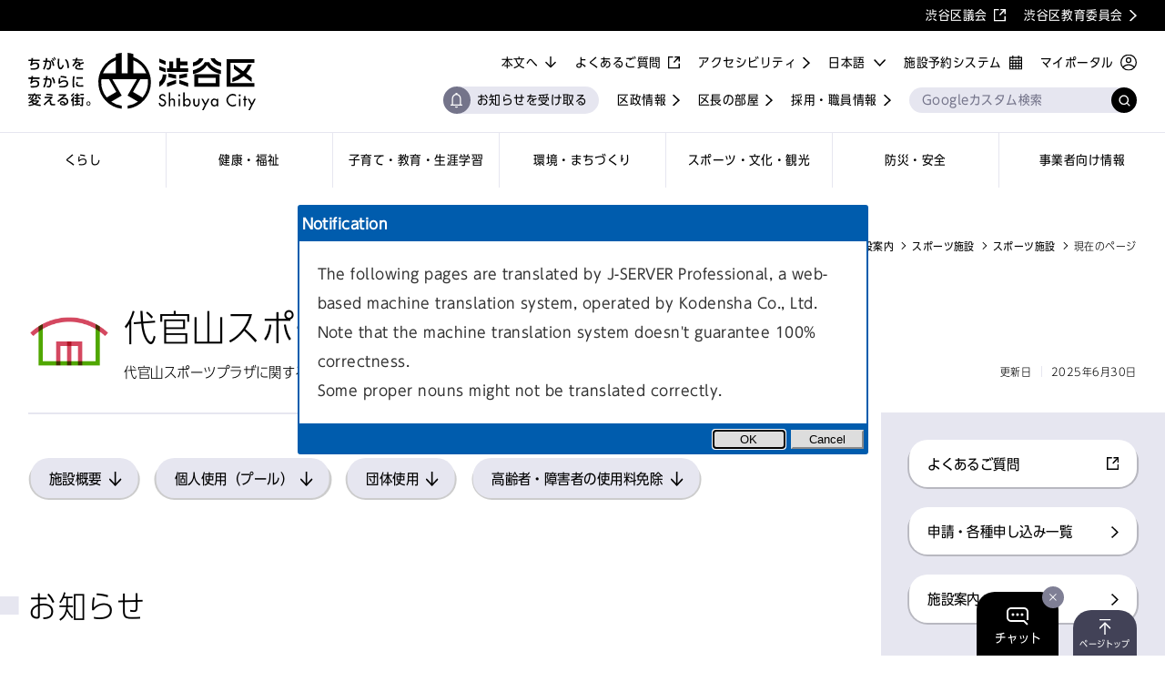

--- FILE ---
content_type: text/html;charset=UTF-8
request_url: https://www.city.shibuya.tokyo.jp/shisetsu/sports-shisetsu/sports-center/sp8_daikanyama.html
body_size: 20053
content:
<!DOCTYPE html>
<html lang="ja">
<head><meta charset="utf-8">
<title>代官山スポーツプラザ | スポーツ施設 | 渋谷区ポータル</title>
<link rel="icon" href="/favicon.ico">
<link rel="apple-touch-icon" href="/pwa/icon/apple-touch-icon-180x180.png">
<link rel="stylesheet" href="https://shibuya-aichat.jp/static/css/styles_aichat.css">
<script src="//msta.j-server.com/MSTA/LUC2SBYOS/js/msta.js"></script>
<script>(function () { var fs = document.createElement("script"); fs.setAttribute("src", "https://cdn.facil-iti.app/tags/faciliti-tag.min.js"); fs.dataset.applicationIdentifier = "54a3e6e8-f666-499e-b31b-afbb4ab7752c"; document.head.appendChild(fs); }());</script>
<script src="https://tsutaeru.cloud/assets/snippet/js/tsutaeru_mo.js"></script>
<script>
            __tsutaeruMO.init({
              access_token: "a32fa83a-542c-4265-923f-924ac8f07374",
              exclusion_class: "MSTAtitle,MSTAmsg,MSTAbtn",
              toolbar:{
                message: true,
                fixed: false
              }
            })
          </script>
<script src="https://shibuya-aichat.jp/static/js/js_aichat.js"></script>
<link rel="manifest" href="/manifest.webmanifest" crossorigin="use-credentials">
<meta name="description" content="代官山スポーツプラザに関する施設案内ページです。">
<meta name="keywords" content="">
<meta property="og:title" content="代官山スポーツプラザ | スポーツ施設 | 渋谷区ポータル">
<meta property="og:description" content="代官山スポーツプラザに関する施設案内ページです。">
<meta property="og:url" content="https://www.city.shibuya.tokyo.jp/shisetsu/sports-shisetsu/sports-center/sp8_daikanyama.html">
<meta property="og:image" content="https://www.city.shibuya.tokyo.jp/ogp.png">
<meta name="twitter:card" content="summary_large_image">
<meta name="twitter:title" content="代官山スポーツプラザ | スポーツ施設 | 渋谷区ポータル">
<meta name="twitter:description" content="代官山スポーツプラザに関する施設案内ページです。">
<meta name="viewport" content="width=device-width,initial-scale=1.0,minimum-scale=1.0">
<link rel="canonical" href="https://www.city.shibuya.tokyo.jp/shisetsu/sports-shisetsu/sports-center/sp8_daikanyama.html"><link rel="modulepreload" as="script" crossorigin href="/_nuxt/entry.86b944ba.js"><link rel="preload" as="style" href="/_nuxt/entry.cd143d76.css"><link rel="modulepreload" as="script" crossorigin href="/_nuxt/default.1b512dfd.js"><link rel="preload" as="style" href="/_nuxt/default.f00d01ee.css"><link rel="modulepreload" as="script" crossorigin href="/_nuxt/composables.28dd189e.js"><link rel="modulepreload" as="script" crossorigin href="/_nuxt/NotificationSettingBtnFrame.ac5373d2.js"><link rel="preload" as="style" href="/_nuxt/NotificationSettingBtnFrame.d2432ba7.css"><link rel="modulepreload" as="script" crossorigin href="/_nuxt/pwaNotificationStore.cb299321.js"><link rel="modulepreload" as="script" crossorigin href="/_nuxt/BtnFrame.55fa625c.js"><link rel="preload" as="style" href="/_nuxt/BtnFrame.1a045717.css"><link rel="modulepreload" as="script" crossorigin href="/_nuxt/detailLink.2ac7898b.js"><link rel="preload" as="style" href="/_nuxt/detailLink.bdfb76f8.css"><link rel="modulepreload" as="script" crossorigin href="/_nuxt/InputSearch.837d92cd.js"><link rel="preload" as="style" href="/_nuxt/InputSearch.6e01433d.css"><link rel="modulepreload" as="script" crossorigin href="/_nuxt/windowSizeStore.184b37a7.js"><link rel="modulepreload" as="script" crossorigin href="/_nuxt/TextIconLink.906d8dda.js"><link rel="preload" as="style" href="/_nuxt/TextIconLink.0854f8a6.css"><link rel="modulepreload" as="script" crossorigin href="/_nuxt/logo.f54d9991.js"><link rel="modulepreload" as="script" crossorigin href="/_nuxt/basic-category.383aedf5.js"><link rel="modulepreload" as="script" crossorigin href="/_nuxt/BtnLink.d47c2804.js"><link rel="preload" as="style" href="/_nuxt/BtnLink.59e763e7.css"><link rel="modulepreload" as="script" crossorigin href="/_nuxt/_level4detail_.09ebabff.js"><link rel="modulepreload" as="script" crossorigin href="/_nuxt/level4detail.c93b36f5.js"><link rel="preload" as="style" href="/_nuxt/level4detail.b18dc516.css"><link rel="modulepreload" as="script" crossorigin href="/_nuxt/BreadList.2dbf58b5.js"><link rel="preload" as="style" href="/_nuxt/BreadList.39930589.css"><link rel="modulepreload" as="script" crossorigin href="/_nuxt/PageTitle.966f6f78.js"><link rel="preload" as="style" href="/_nuxt/PageTitle.6795b103.css"><link rel="modulepreload" as="script" crossorigin href="/_nuxt/HdgLv1.0f3b4f24.js"><link rel="preload" as="style" href="/_nuxt/HdgLv1.0081a81c.css"><link rel="modulepreload" as="script" crossorigin href="/_nuxt/BtnList.419d3aae.js"><link rel="preload" as="style" href="/_nuxt/BtnList.4869aef0.css"><link rel="modulepreload" as="script" crossorigin href="/_nuxt/BtnTag.42652032.js"><link rel="preload" as="style" href="/_nuxt/BtnTag.85888280.css"><link rel="modulepreload" as="script" crossorigin href="/_nuxt/SectionTopics.08de1b78.js"><link rel="preload" as="style" href="/_nuxt/SectionTopics.6e5abc8a.css"><link rel="modulepreload" as="script" crossorigin href="/_nuxt/HdgLv2.8b445001.js"><link rel="preload" as="style" href="/_nuxt/HdgLv2.4a24d01b.css"><link rel="modulepreload" as="script" crossorigin href="/_nuxt/ListLinks.72a7da3b.js"><link rel="preload" as="style" href="/_nuxt/ListLinks.6bc29b7d.css"><link rel="modulepreload" as="script" crossorigin href="/_nuxt/InfoBox.920013c0.js"><link rel="preload" as="style" href="/_nuxt/InfoBox.a0ba966a.css"><link rel="modulepreload" as="script" crossorigin href="/_nuxt/HdgLv4.7a89f380.js"><link rel="preload" as="style" href="/_nuxt/HdgLv4.a596f49a.css"><link rel="modulepreload" as="script" crossorigin href="/_nuxt/SectionRelation.baf80d37.js"><link rel="preload" as="style" href="/_nuxt/SectionRelation.80ff136b.css"><link rel="modulepreload" as="script" crossorigin href="/_nuxt/SideNavLinks.29491b82.js"><link rel="preload" as="style" href="/_nuxt/SideNavLinks.39fc0d5b.css"><link rel="modulepreload" as="script" crossorigin href="/_nuxt/SideNavRequest.f518de5e.js"><link rel="preload" as="style" href="/_nuxt/SideNavRequest.4f9a4d83.css"><link rel="modulepreload" as="script" crossorigin href="/_nuxt/SideNavDefault.40f57fa0.js"><link rel="preload" as="style" href="/_nuxt/SideNavDefault.e62bdd33.css"><link rel="modulepreload" as="script" crossorigin href="/_nuxt/useSetMeta.fc5c71af.js"><link rel="prefetch" as="script" crossorigin href="/_nuxt/workbox-window.prod.es5.355bbb9f.js"><link rel="prefetch" as="script" crossorigin href="/_nuxt/error-component.24849143.js"><link rel="prefetch" as="style" href="/_nuxt/SectionCategory.fc1979bd.css"><link rel="prefetch" as="style" href="/_nuxt/Accordion.02296fc8.css"><link rel="prefetch" as="script" crossorigin href="/_nuxt/404.40a11968.js"><link rel="prefetch" as="script" crossorigin href="/_nuxt/SectionCategory.c005706a.js"><link rel="prefetch" as="script" crossorigin href="/_nuxt/Accordion.7769ce9f.js"><link rel="prefetch" as="script" crossorigin href="/_nuxt/500.0e5c5087.js"><link rel="stylesheet" href="/_nuxt/entry.cd143d76.css"><link rel="stylesheet" href="/_nuxt/default.f00d01ee.css"><link rel="stylesheet" href="/_nuxt/NotificationSettingBtnFrame.d2432ba7.css"><link rel="stylesheet" href="/_nuxt/BtnFrame.1a045717.css"><link rel="stylesheet" href="/_nuxt/detailLink.bdfb76f8.css"><link rel="stylesheet" href="/_nuxt/InputSearch.6e01433d.css"><link rel="stylesheet" href="/_nuxt/TextIconLink.0854f8a6.css"><link rel="stylesheet" href="/_nuxt/BtnLink.59e763e7.css"><link rel="stylesheet" href="/_nuxt/level4detail.b18dc516.css"><link rel="stylesheet" href="/_nuxt/BreadList.39930589.css"><link rel="stylesheet" href="/_nuxt/PageTitle.6795b103.css"><link rel="stylesheet" href="/_nuxt/HdgLv1.0081a81c.css"><link rel="stylesheet" href="/_nuxt/BtnList.4869aef0.css"><link rel="stylesheet" href="/_nuxt/BtnTag.85888280.css"><link rel="stylesheet" href="/_nuxt/SectionTopics.6e5abc8a.css"><link rel="stylesheet" href="/_nuxt/HdgLv2.4a24d01b.css"><link rel="stylesheet" href="/_nuxt/ListLinks.6bc29b7d.css"><link rel="stylesheet" href="/_nuxt/InfoBox.a0ba966a.css"><link rel="stylesheet" href="/_nuxt/HdgLv4.a596f49a.css"><link rel="stylesheet" href="/_nuxt/SectionRelation.80ff136b.css"><link rel="stylesheet" href="/_nuxt/SideNavLinks.39fc0d5b.css"><link rel="stylesheet" href="/_nuxt/SideNavRequest.4f9a4d83.css"><link rel="stylesheet" href="/_nuxt/SideNavDefault.e62bdd33.css"><style>.b-language-setting[data-v-e2d731bd]{display:none}</style><style>header[data-v-ecc63eec]{position:relative;z-index:99}header.is-sp-menu-close .menu[data-v-ecc63eec],header.is-sp-menu-open .menu[data-v-ecc63eec]{transition:transform .6s cubic-bezier(.83,0,.17,1)}@media (min-width:1025px){.link-list .is-pc-none[data-v-ecc63eec]{display:none}}.is-sp-menu-open .menu[data-v-ecc63eec]{animation:menuToggleAnim-ecc63eec .6s forwards;display:block}.is-sp-menu-open .menu .search[data-v-ecc63eec]{animation:menu-item-ecc63eec .6s cubic-bezier(.83,0,.17,1) .15s both}.is-sp-menu-open .menu .lang-select[data-v-ecc63eec]{animation:menu-item-ecc63eec .6s cubic-bezier(.83,0,.17,1) .2s both}.is-sp-menu-open .menu .nav-item[data-v-ecc63eec]:first-child{animation:menu-item-ecc63eec .6s cubic-bezier(.83,0,.17,1) .25s both}.is-sp-menu-open .menu .nav-item[data-v-ecc63eec]:nth-child(2){animation:menu-item-ecc63eec .6s cubic-bezier(.83,0,.17,1) .3s both}.is-sp-menu-open .menu .nav-item[data-v-ecc63eec]:nth-child(3){animation:menu-item-ecc63eec .6s cubic-bezier(.83,0,.17,1) .35s both}.is-sp-menu-open .menu .nav-item[data-v-ecc63eec]:nth-child(4){animation:menu-item-ecc63eec .6s cubic-bezier(.83,0,.17,1) .4s both}.is-sp-menu-open .menu .nav-item[data-v-ecc63eec]:nth-child(5){animation:menu-item-ecc63eec .6s cubic-bezier(.83,0,.17,1) .45s both}.is-sp-menu-open .menu .nav-item[data-v-ecc63eec]:nth-child(6){animation:menu-item-ecc63eec .6s cubic-bezier(.83,0,.17,1) .5s both}.is-sp-menu-open .menu .nav-item[data-v-ecc63eec]:nth-child(7){animation:menu-item-ecc63eec .6s cubic-bezier(.83,0,.17,1) .55s both}.is-sp-menu-open .menu .link-list.system>li[data-v-ecc63eec]:first-child{animation:menu-item-ecc63eec .6s cubic-bezier(.83,0,.17,1) .6s both}.is-sp-menu-open .menu .link-list.system>li[data-v-ecc63eec]:nth-child(2){animation:menu-item-ecc63eec .6s cubic-bezier(.83,0,.17,1) .65s both}.is-sp-menu-open .menu .link-list.info>li[data-v-ecc63eec]:first-child{animation:menu-item-ecc63eec .6s cubic-bezier(.83,0,.17,1) .7s both}.is-sp-menu-open .menu .link-list.info>li[data-v-ecc63eec]:nth-child(2){animation:menu-item-ecc63eec .6s cubic-bezier(.83,0,.17,1) .75s both}.is-sp-menu-open .menu .link-list.info>li[data-v-ecc63eec]:nth-child(3){animation:menu-item-ecc63eec .6s cubic-bezier(.83,0,.17,1) .8s both}.is-sp-menu-open .menu .link-list.etc[data-v-ecc63eec]:before,.is-sp-menu-open .menu .link-list.info>li[data-v-ecc63eec]:nth-child(4){animation:menu-item-ecc63eec .6s cubic-bezier(.83,0,.17,1) .85s both}.is-sp-menu-open .menu .link-list.etc>li[data-v-ecc63eec]:first-child{animation:menu-item-ecc63eec .6s cubic-bezier(.83,0,.17,1) .9s both}.is-sp-menu-open .menu .link-list.etc>li[data-v-ecc63eec]:nth-child(2){animation:menu-item-ecc63eec .6s cubic-bezier(.83,0,.17,1) .95s both}.is-sp-menu-open .menu .association-link-sp>li[data-v-ecc63eec]:first-child{animation:menu-item-ecc63eec .6s cubic-bezier(.83,0,.17,1) 1s both}.is-sp-menu-open .menu .association-link-sp>li[data-v-ecc63eec]:nth-child(2){animation:menu-item-ecc63eec .6s cubic-bezier(.83,0,.17,1) 1.05s both}.is-sp-menu-open .menu-head-btn-inner[data-v-ecc63eec]{display:block;height:2px;transition:height .3s cubic-bezier(.64,0,.78,0)}.is-sp-menu-open .menu-head-btn-inner .line[data-v-ecc63eec]{opacity:0;transition:opacity 0s .3s,transform .3s cubic-bezier(.22,1,.36,1) .3s}.is-sp-menu-open .menu-head-btn-inner .line[data-v-ecc63eec]:first-child{opacity:1;transform:rotate(45deg)}.is-sp-menu-open .menu-head-btn-inner .line[data-v-ecc63eec]:last-child{opacity:1;transform:rotate(-45deg)}.is-sp-menu-close .menu[data-v-ecc63eec]{animation:menuToggleAnimClose-ecc63eec .6s forwards}@media (min-width:1025px){.is-lang-ja .links[data-v-ecc63eec],.is-lang-ko .links[data-v-ecc63eec],.is-lang-tw .links[data-v-ecc63eec],.is-lang-zh .links[data-v-ecc63eec]{max-width:57.142857142857146em}}header.is-fixed .header-content-inner[data-v-ecc63eec]{left:0;position:fixed;top:0;width:100%}@media (min-width:1025px){header.is-fixed .logo-pc[data-v-ecc63eec]{margin:10px 0;width:195px}header.is-fixed .nav-item[data-v-ecc63eec]{line-height:1.5;min-height:50px;padding:5px 10px}}header.is-fixed .links-container[data-v-ecc63eec]{align-items:center}@media (min-width:1025px){header.is-fixed .links[data-v-ecc63eec]{margin:-3px 0 10px;max-width:100%}header.is-fixed .links[data-v-ecc63eec]:after,header.is-fixed .search[data-v-ecc63eec]{width:10.714285714285714em}header.is-fixed .link-list.info[data-v-ecc63eec]{display:none}}header.is-fixed .link-list.accessi[data-v-ecc63eec]{display:none}.alert[data-v-ecc63eec]{align-items:center;background-color:#e6223c;box-sizing:border-box;color:#fff;display:flex;line-height:1.6;min-height:60px;padding:17px 0}@media (max-width:1024px){.alert[data-v-ecc63eec]{line-height:1.4;padding:8px 0}}a.alert .alert-inner[data-v-ecc63eec]:after{background:url(/assets/image/fix-icon_arrow-wt.svg) no-repeat 50%;background-size:100% auto;content:"";display:inline-block;height:1.6rem;margin-left:.5em;transform:translateY(-.1em);vertical-align:middle;width:.8rem}a.alert[target=_blank] .alert-inner[data-v-ecc63eec]:after{background:url(/assets/image/fix-icon_blank-wt.svg) no-repeat 50%;background-size:100% auto;width:1.35rem}a.alert[href*=".pdf"] .alert-inner[data-v-ecc63eec]:after{background:url(/assets/image/fix-icon_pdf-wt.svg) no-repeat 50%;background-size:100% auto;width:1.15rem}a.alert[href*=".avi"] .alert-inner[data-v-ecc63eec]:after,a.alert[href*=".csv"] .alert-inner[data-v-ecc63eec]:after,a.alert[href*=".doc"] .alert-inner[data-v-ecc63eec]:after,a.alert[href*=".docx"] .alert-inner[data-v-ecc63eec]:after,a.alert[href*=".gif"] .alert-inner[data-v-ecc63eec]:after,a.alert[href*=".jpeg"] .alert-inner[data-v-ecc63eec]:after,a.alert[href*=".jpg"] .alert-inner[data-v-ecc63eec]:after,a.alert[href*=".mp3"] .alert-inner[data-v-ecc63eec]:after,a.alert[href*=".mp4"] .alert-inner[data-v-ecc63eec]:after,a.alert[href*=".mpeg"] .alert-inner[data-v-ecc63eec]:after,a.alert[href*=".mpg"] .alert-inner[data-v-ecc63eec]:after,a.alert[href*=".png"] .alert-inner[data-v-ecc63eec]:after,a.alert[href*=".ppt"] .alert-inner[data-v-ecc63eec]:after,a.alert[href*=".pptm"] .alert-inner[data-v-ecc63eec]:after,a.alert[href*=".pptx"] .alert-inner[data-v-ecc63eec]:after,a.alert[href*=".txt"] .alert-inner[data-v-ecc63eec]:after,a.alert[href*=".wmv"] .alert-inner[data-v-ecc63eec]:after,a.alert[href*=".xls"] .alert-inner[data-v-ecc63eec]:after,a.alert[href*=".xlsm"] .alert-inner[data-v-ecc63eec]:after,a.alert[href*=".xlsx"] .alert-inner[data-v-ecc63eec]:after,a.alert[href*=".zip"] .alert-inner[data-v-ecc63eec]:after{background:url(/assets/image/fix-icon_download-wt.svg) no-repeat 50%;background-size:100% auto;width:1.35rem}a.alert[href*="tel:"] .alert-inner[data-v-ecc63eec]:after{background:url(/assets/image/fix-icon_tel-wt.svg) no-repeat 50%;background-size:100% auto;width:1.527rem}a.alert .alert-inner[data-v-ecc63eec]:after{position:absolute;right:0;top:50%;transform:translateY(-50%)}.alert-inner[data-v-ecc63eec]{box-sizing:border-box;color:#fff;padding:0 calc(.8125em + 10px) 0 calc(1.875em + 10px);position:relative}@media (max-width:1024px){.alert-inner[data-v-ecc63eec]{padding:0 23px 0 40px}}.alert-inner[data-v-ecc63eec]:before{background:url(/assets/image/icon_alert.svg) no-repeat 50%;background-size:100% auto;content:"";display:block;height:1.875em;left:0;position:absolute;top:50%;transform:translateY(-50%);width:1.875em}@media (max-width:1024px){.alert-inner[data-v-ecc63eec]:before{height:30px;width:30px}}.header-content[data-v-ecc63eec]{transition:height .2s}.header-content-inner[data-v-ecc63eec]{position:relative;z-index:1}.sp-menu-head[data-v-ecc63eec]{background-color:#fff;padding:10px 0;position:relative}.sp-menu-head>h1[data-v-ecc63eec]{margin:0 auto;width:164px}.sp-menu-head>h1>a[data-v-ecc63eec],.sp-menu-head>h1>a>img[data-v-ecc63eec]{display:block}.menu-head-btn[data-v-ecc63eec],.menu-head-myportal[data-v-ecc63eec]{align-items:center;display:flex;position:absolute;top:50%;transform:translateY(-50%)}.menu-head-btn[data-v-ecc63eec]{-webkit-appearance:none;-moz-appearance:none;appearance:none;background-color:transparent;border:none;box-sizing:initial;font-family:inherit;font-size:inherit;height:22px;left:4%;letter-spacing:inherit;line-height:inherit;padding:0;vertical-align:baseline;width:32px}.menu-head-btn-inner[data-v-ecc63eec]{height:100%;position:relative;transition:height .3s cubic-bezier(.22,1,.36,1) .3s;width:100%}.menu-head-btn-inner>span[data-v-ecc63eec]{background-color:#000;display:block;height:2px;left:0;position:absolute;top:50%;transform:translateY(-50%);transition:transform .3s cubic-bezier(.64,0,.78,0),opacity 0s .3s;width:100%}.menu-head-btn-inner>span[data-v-ecc63eec]:first-child{top:0;transform:none}.menu-head-btn-inner>span[data-v-ecc63eec]:last-child{bottom:0;top:auto;transform:none}.menu-head-myportal[data-v-ecc63eec]{right:4%;transform:translate(5px,-50%);width:35.13px}.menu-head-myportal>img[data-v-ecc63eec]{display:block}.menu[data-v-ecc63eec]{background-color:#fff;display:none;width:100%}@media (min-width:1025px){.menu[data-v-ecc63eec]{display:flex;flex-direction:column-reverse;font-size:1.4rem}}@media (max-width:1024px){.menu[data-v-ecc63eec]{box-sizing:border-box;left:0;overflow-y:auto;overscroll-behavior-y:none;padding-top:16px;position:absolute;top:100%;transform:translateX(-100%)}.menu .search[data-v-ecc63eec]{margin-top:0}}@media (min-width:1025px) and (max-width:1160px){.menu[data-v-ecc63eec]{font-size:1.3rem}}@media (min-width:1025px) and (max-width:1090px){.menu[data-v-ecc63eec]{font-size:1.2rem}}@media (min-width:1025px){nav[data-v-ecc63eec]{border-top:1px solid #e6e6f0;display:flex}}@media (max-width:1024px){nav[data-v-ecc63eec]{margin-top:24px;padding:0 4%}}.nav-item[data-v-ecc63eec]{align-items:center;box-sizing:border-box;color:#000;display:flex;min-height:60px;padding:10px;position:relative;transition:min-height .2s,padding .2s}@media (min-width:1025px){.nav-item[data-v-ecc63eec]{flex:1;justify-content:center;text-align:center}}@media (max-width:1024px){.nav-item[data-v-ecc63eec]{padding:10px 0}.nav-item[data-v-ecc63eec]:before{background:url(/assets/image/fix-icon_arrow-bk.svg) no-repeat 50%;background-size:100% auto;content:"";display:block;height:100%;position:absolute;right:0;top:50%;transform:translateY(-50%);width:.8rem}}@media (min-width:1025px){.nav-item[data-v-ecc63eec]:after{background-color:#000;bottom:0;content:"";display:block;height:2px;left:0;position:absolute;transform:scaleX(0);transition:transform .3s;width:100%}.nav-item.is-current[data-v-ecc63eec]:after,.nav-item[data-v-ecc63eec]:hover:after{transform:scaleX(1)}}.nav-item>span.nav-item-icon[data-v-ecc63eec]{flex-shrink:0;margin-right:10px;width:45px}.nav-item>span.nav-item-icon>img[data-v-ecc63eec]{display:block}@media (max-width:1024px){.nav-item[data-v-ecc63eec]:first-child{border-top:2px solid #e6e6f0}.nav-item[data-v-ecc63eec]:last-child{border-bottom:2px solid #e6e6f0}}@media (min-width:1025px){.nav-item+.nav-item[data-v-ecc63eec]{border-left:1px solid #e6e6f0}}@media (max-width:1024px){.nav-item+.nav-item[data-v-ecc63eec]{border-top:2px solid #e6e6f0}}@media (min-width:1025px){.links-container[data-v-ecc63eec]{display:flex;justify-content:space-between}}@media (max-width:1024px){.links-container[data-v-ecc63eec]{margin-top:24px}}@media (min-width:1025px){.links[data-v-ecc63eec]{align-self:center;display:flex;flex-grow:1;flex-wrap:wrap;justify-content:flex-end;margin:7px 0 20px;position:relative}.links[data-v-ecc63eec]:after{align-self:flex-end;content:"";margin-left:20px;margin-top:12px;order:6}}.links[data-v-ecc63eec]:after,.search[data-v-ecc63eec]{height:2em;width:17.857142857142858em}@media (min-width:1025px){.link-list[data-v-ecc63eec]{display:flex;flex-wrap:wrap;justify-content:flex-end;margin-left:20px}.link-list>li[data-v-ecc63eec]{margin-top:13px}}.link-list>li>a[data-v-ecc63eec]{flex-shrink:0}@media (min-width:1025px){.link-list>li+li[data-v-ecc63eec]{margin-left:20px}}@media (max-width:1024px){.link-list+.link-list[data-v-ecc63eec],.link-list>li+li[data-v-ecc63eec]{margin-top:14px}}@media (min-width:1025px){.link-list.system[data-v-ecc63eec]{flex-direction:row-reverse;order:3}.link-list.system>li+li[data-v-ecc63eec]{margin-left:0;margin-right:20px}.link-list.info[data-v-ecc63eec]{order:5}.link-list.etc[data-v-ecc63eec]{order:1}}@media (max-width:1024px){.link-list.etc[data-v-ecc63eec]{margin-top:24px;padding-top:25px;position:relative}.link-list.etc[data-v-ecc63eec]:before{background-color:#e6e6f0;content:"";display:block;height:2px;left:0;position:absolute;top:0;width:100%}}@media (min-width:1025px){.link-list.pwa[data-v-ecc63eec]{order:4}}.association-link-sp>li>a[data-v-ecc63eec],.link-list>li>a[data-v-ecc63eec]{color:#000}.logo-pc[data-v-ecc63eec]{flex-shrink:0;margin:24px 0;transition:transform .3s,width .2s,margin .2s;width:250px}.logo-pc>img[data-v-ecc63eec]{display:block}.logo-pc[data-v-ecc63eec]:hover{transform:scale(1.05)}.association-link-sp[data-v-ecc63eec]{background-color:#e6e6f0;margin:24px -4.347826086956522% 0;padding:24px 0}.association-link-sp>li[data-v-ecc63eec]{padding:0 4%}.association-link-sp>li+li[data-v-ecc63eec]{margin-top:14px}@media (min-width:1025px){.lang-select[data-v-ecc63eec]{margin-left:20px;margin-top:13px;order:2}}@media (max-width:1024px){.lang-select[data-v-ecc63eec]{display:flex;font-size:1.4rem;justify-content:flex-end;margin-top:24px;padding:0 4%}}.search[data-v-ecc63eec]{line-height:1}@media (min-width:1025px){.search[data-v-ecc63eec]{bottom:0;position:absolute;right:0}}@media (max-width:1024px){.search[data-v-ecc63eec]{height:calc(2em + 8px);margin:16px auto 0;width:92%}}.header-pc-pwa-link[data-v-ecc63eec]{background-color:#e6e6f0;border-radius:15px;padding:8px 13px 8px 37px;position:relative;transition:opacity .3s}.header-pc-pwa-link[data-v-ecc63eec]:hover{opacity:.7}.header-pc-pwa-link[data-v-ecc63eec]:before{background-color:#74748a;border-radius:50%;height:30px;left:0;width:30px}.header-pc-pwa-link[data-v-ecc63eec]:after,.header-pc-pwa-link[data-v-ecc63eec]:before{content:"";position:absolute;top:50%;transform:translateY(-50%)}.header-pc-pwa-link[data-v-ecc63eec]:after{background-image:url(/assets/image/icon_notification_on-wt.svg);background-repeat:no-repeat;background-size:100% auto;height:17px;left:8.2px;width:13px}@keyframes menu-item-ecc63eec{0%{opacity:0;transform:translateX(-20px)}to{opacity:1;transform:translateX(0)}}@keyframes menuToggleAnim-ecc63eec{0%{display:none;transform:translateX(-100%)}to{display:block;transform:translateX(0)}}@keyframes menuToggleAnimClose-ecc63eec{0%{display:block;transform:translateX(0)}to{display:none;transform:translateX(-100%)}}</style><style>.footer-wrap[data-v-d00e20bf]{margin-top:165px}@media (max-width:1024px){.footer-wrap[data-v-d00e20bf]{margin-top:100px}}@media (display-mode:standalone){.footer-wrap[data-v-d00e20bf]{margin-bottom:84px}}footer[data-v-d00e20bf]{background-color:#74748a;color:#fff;padding-top:74px;position:relative}@media (max-width:1024px){footer[data-v-d00e20bf]{padding-top:63px}}@media (min-width:1025px){footer.is-lang-ja .info li[data-v-d00e20bf]{display:flex;flex-wrap:wrap}footer.is-lang-ja .info-hdg[data-v-d00e20bf]{width:5em}}.page-top[data-v-d00e20bf]{background-color:#424257;border-radius:20px 20px 0 0;bottom:0;box-sizing:border-box;color:#fff;display:block;font-size:10px;letter-spacing:.01em;line-height:1em;min-width:70px;padding:32px 5px 8px;position:fixed;right:calc(4% + 80px);text-align:center;z-index:9}@media (min-width:1025px){.page-top[data-v-d00e20bf]{right:2.439024390243902%}}.page-top[data-v-d00e20bf]:before{background:url(/assets/image/icon_pagetop.svg) no-repeat 50%;background-size:100% auto;content:"";display:block;height:17px;left:50%;position:absolute;top:10px;transform:translateX(-50%);width:13px}@media (display-mode:standalone){.page-top[data-v-d00e20bf]{display:none}}.inner[data-v-d00e20bf]{margin:0 auto;padding-bottom:36px;position:relative;width:95.1219512195122%}@media (max-width:1024px){.inner[data-v-d00e20bf]{padding-bottom:24px;width:92%}}.inner[data-v-d00e20bf]:after{clear:both;content:"";display:block}.symbol[data-v-d00e20bf]{opacity:.1;position:absolute;right:0;top:-45px;width:120px}@media (max-width:1024px){.symbol[data-v-d00e20bf]{right:5px;width:100px}}.name[data-v-d00e20bf]{font-family:OT-UDShinGoCOnizPr6N-Lig,sans-serif;font-size:4rem;letter-spacing:.04em}@media (max-width:1024px){.name[data-v-d00e20bf]{font-size:3.4rem}}.address[data-v-d00e20bf]{font-family:OT-UDShinGoCOnizPr6N-Reg,sans-serif;font-size:1.6rem;letter-spacing:.01em;line-height:2;margin-top:22px}@media (max-width:1024px){.address[data-v-d00e20bf]{margin-top:15px}}.info[data-v-d00e20bf]{font-family:OT-UDShinGoCOnizPr6N-Reg,sans-serif;font-size:1.6rem;letter-spacing:.01em;line-height:2;margin-top:.85em}@media (max-width:1024px){.info[data-v-d00e20bf]{margin-top:.875em}}@media (min-width:1025px){.info li+li[data-v-d00e20bf]{margin-top:.85em}}@media (max-width:1024px){.info li+li[data-v-d00e20bf]{margin-top:.875em}}.info .info-text[data-v-d00e20bf]{color:#fff}@media (min-width:1025px){.info .info-text[data-v-d00e20bf]{width:calc(100% - 5em)}}@media (max-width:1024px){.info .info-text[data-v-d00e20bf]{margin-top:.1875em}}.btns[data-v-d00e20bf]{margin-top:43px}@media (min-width:1025px){.btns[data-v-d00e20bf]{display:flex}}@media (max-width:1024px){.btns[data-v-d00e20bf]{margin-top:34px}}.btn[data-v-d00e20bf]{overflow-wrap:break-word}@media (min-width:1025px){.btn[data-v-d00e20bf]{flex:1}.btn+.btn[data-v-d00e20bf]{margin-left:2.564102564102564%}}@media (max-width:1024px){.btn+.btn[data-v-d00e20bf]{margin-top:20px}}.share-list-wrap[data-v-d00e20bf]{background-color:#fff;padding:15px 0}@media (max-width:1024px){.share-list-wrap[data-v-d00e20bf]{padding:20px 0}}.share-list[data-v-d00e20bf]{display:flex;font-size:0;justify-content:space-between}@media (min-width:1025px){.share-list[data-v-d00e20bf]{width:324px}}@media (max-width:1024px){.share-list[data-v-d00e20bf]{max-width:344px;width:100%}}.share-list>a[data-v-d00e20bf]{line-height:1;width:30px}@media (max-width:1024px){.share-list>a[data-v-d00e20bf]{width:40px}}.site-map-links[data-v-d00e20bf]{display:flex;flex-wrap:wrap;margin-top:36px}@media (max-width:1024px){.site-map-links[data-v-d00e20bf]{margin-left:-20px;margin-top:24px}}.site-map-links>a[data-v-d00e20bf]{color:#fff;font-size:1.2rem;letter-spacing:.01em;position:relative}.site-map-links>a[data-v-d00e20bf]:after{background:url(/assets/image/fix-icon_arrow-wt.svg) no-repeat 50%;background-size:100% auto;content:"";display:inline-block;height:1.6rem;margin-left:.5em;transform:translateY(-.1em);vertical-align:middle;width:.8rem}@media (max-width:1024px){.site-map-links>a[data-v-d00e20bf]{margin-left:20px}}@media (min-width:1025px){.site-map-links>a+a[data-v-d00e20bf]{margin-left:20px}}@media (max-width:1024px){.site-map-links>a+a[data-v-d00e20bf]{margin-left:10px}}.copyright[data-v-d00e20bf]{background-color:#fff;color:#000;display:block;font-family:OT-UDShinGoCOnizPr6N-Lig,sans-serif;font-size:1.2rem;letter-spacing:.01em}@media (min-width:1025px){.copyright[data-v-d00e20bf]{padding:0 0 13px 12px}}@media (max-width:1024px){.copyright[data-v-d00e20bf]{padding:25px 0 12px}}</style><style>.footer-wrap .info .info-text>a{color:#fff;text-decoration:underline;text-decoration-color:#fff;text-decoration-thickness:1px;text-underline-offset:6px;transition:text-decoration-color .3s}.footer-wrap .info .info-text>a:after{background:url(/assets/image/fix-icon_arrow-wt.svg) no-repeat 50%;background-size:100% auto;content:"";display:inline-block;height:1.6rem;margin-left:.5em;transform:translateY(-.1em);vertical-align:middle;width:.8rem}.footer-wrap .info .info-text>a[target=_blank]:after{background:url(/assets/image/fix-icon_blank-wt.svg) no-repeat 50%;background-size:100% auto;width:1.35rem}.footer-wrap .info .info-text>a[href*=".pdf"]:after{background:url(/assets/image/fix-icon_pdf-wt.svg) no-repeat 50%;background-size:100% auto;width:1.15rem}.footer-wrap .info .info-text>a[href*=".avi"]:after,.footer-wrap .info .info-text>a[href*=".csv"]:after,.footer-wrap .info .info-text>a[href*=".doc"]:after,.footer-wrap .info .info-text>a[href*=".docx"]:after,.footer-wrap .info .info-text>a[href*=".gif"]:after,.footer-wrap .info .info-text>a[href*=".jpeg"]:after,.footer-wrap .info .info-text>a[href*=".jpg"]:after,.footer-wrap .info .info-text>a[href*=".mp3"]:after,.footer-wrap .info .info-text>a[href*=".mp4"]:after,.footer-wrap .info .info-text>a[href*=".mpeg"]:after,.footer-wrap .info .info-text>a[href*=".mpg"]:after,.footer-wrap .info .info-text>a[href*=".png"]:after,.footer-wrap .info .info-text>a[href*=".ppt"]:after,.footer-wrap .info .info-text>a[href*=".pptm"]:after,.footer-wrap .info .info-text>a[href*=".pptx"]:after,.footer-wrap .info .info-text>a[href*=".txt"]:after,.footer-wrap .info .info-text>a[href*=".wmv"]:after,.footer-wrap .info .info-text>a[href*=".xls"]:after,.footer-wrap .info .info-text>a[href*=".xlsm"]:after,.footer-wrap .info .info-text>a[href*=".xlsx"]:after,.footer-wrap .info .info-text>a[href*=".zip"]:after{background:url(/assets/image/fix-icon_download-wt.svg) no-repeat 50%;background-size:100% auto;width:1.35rem}.footer-wrap .info .info-text>a[href*="tel:"]:after{background:url(/assets/image/fix-icon_tel-wt.svg) no-repeat 50%;background-size:100% auto;width:1.527rem}.footer-wrap .info .info-text>a:hover{text-decoration-color:transparent}</style><style>.b-association-link[data-v-99c9d385]{background-color:#000}.inner[data-v-99c9d385]{display:flex;justify-content:flex-end;padding:3px 0;position:relative}.inner.is-footer[data-v-99c9d385]{justify-content:flex-start}.inner>a[data-v-99c9d385]{color:#fff;font-size:1.4rem;letter-spacing:.04em;position:relative}.inner>a[data-v-99c9d385]:after{background:url(/assets/image/fix-icon_arrow-wt.svg) no-repeat 50%;background-size:100% auto;content:"";display:inline-block;height:1.6rem;margin-left:.5em;transform:translateY(-.1em);vertical-align:middle;width:.8rem}.inner>a[target=_blank][data-v-99c9d385]:after{background:url(/assets/image/fix-icon_blank-wt.svg) no-repeat 50%;background-size:100% auto;width:1.35rem}.inner>a[href*=".pdf"][data-v-99c9d385]:after{background:url(/assets/image/fix-icon_pdf-wt.svg) no-repeat 50%;background-size:100% auto;width:1.15rem}.inner>a[href*=".avi"][data-v-99c9d385]:after,.inner>a[href*=".csv"][data-v-99c9d385]:after,.inner>a[href*=".doc"][data-v-99c9d385]:after,.inner>a[href*=".docx"][data-v-99c9d385]:after,.inner>a[href*=".gif"][data-v-99c9d385]:after,.inner>a[href*=".jpeg"][data-v-99c9d385]:after,.inner>a[href*=".jpg"][data-v-99c9d385]:after,.inner>a[href*=".mp3"][data-v-99c9d385]:after,.inner>a[href*=".mp4"][data-v-99c9d385]:after,.inner>a[href*=".mpeg"][data-v-99c9d385]:after,.inner>a[href*=".mpg"][data-v-99c9d385]:after,.inner>a[href*=".png"][data-v-99c9d385]:after,.inner>a[href*=".ppt"][data-v-99c9d385]:after,.inner>a[href*=".pptm"][data-v-99c9d385]:after,.inner>a[href*=".pptx"][data-v-99c9d385]:after,.inner>a[href*=".txt"][data-v-99c9d385]:after,.inner>a[href*=".wmv"][data-v-99c9d385]:after,.inner>a[href*=".xls"][data-v-99c9d385]:after,.inner>a[href*=".xlsm"][data-v-99c9d385]:after,.inner>a[href*=".xlsx"][data-v-99c9d385]:after,.inner>a[href*=".zip"][data-v-99c9d385]:after{background:url(/assets/image/fix-icon_download-wt.svg) no-repeat 50%;background-size:100% auto;width:1.35rem}.inner>a[href*="tel:"][data-v-99c9d385]:after{background:url(/assets/image/fix-icon_tel-wt.svg) no-repeat 50%;background-size:100% auto;width:1.527rem}@media (max-width:1160px){.inner>a[data-v-99c9d385]{font-size:1.3rem}}@media (max-width:1090px){.inner>a[data-v-99c9d385]{font-size:1.2rem}}.inner>a+a[data-v-99c9d385]{margin-left:1.428571428571429em}</style><style>.m-pwa-toolber[data-v-e35a7688]{background-color:#e6e6f0;bottom:0;box-sizing:border-box;display:flex;justify-content:space-between;left:0;padding:11px 14px 20px;position:fixed;width:100%;z-index:10}.m-pwa-toolber button[data-v-e35a7688]{-webkit-appearance:none;-moz-appearance:none;appearance:none;background-color:transparent;border:none;box-sizing:border-box;font-family:inherit;font-size:inherit;letter-spacing:inherit;line-height:inherit;padding:0;vertical-align:baseline}.m-pwa-toolber .history-btn[data-v-e35a7688]{align-items:center;color:#000;display:flex;flex-direction:column;font-size:12px;justify-content:flex-end;letter-spacing:.04em;line-height:1;opacity:.3;pointer-events:none}.m-pwa-toolber .history-btn.is-active[data-v-e35a7688]{opacity:1;pointer-events:auto}.m-pwa-toolber .history-btn .is-next[data-v-e35a7688],.m-pwa-toolber .history-btn .is-prev[data-v-e35a7688]{display:block;height:10px;margin-bottom:15px;width:10px}.m-pwa-toolber .history-btn .is-prev[data-v-e35a7688]{border-left:1.3px solid #000;border-top:1.3px solid #000;margin-left:6px;transform:rotate(-45deg)}.m-pwa-toolber .history-btn .is-next[data-v-e35a7688]{border-right:1.3px solid #000;border-top:1.3px solid #000;margin-right:6px;transform:rotate(45deg)}.m-pwa-toolber .url-copy-btn[data-v-e35a7688]{align-items:center;color:#000;display:flex;flex-direction:column;font-size:12px;justify-content:flex-end;letter-spacing:.04em;line-height:1}.m-pwa-toolber .url-copy-btn span[data-v-e35a7688]{background-image:url(/assets/image/icon_copy.svg);background-repeat:no-repeat;background-size:100% auto;display:block;height:22.99px;margin-bottom:10px;width:22.99px}.m-pwa-toolber .notification-btn[data-v-e35a7688]{align-items:center;color:#000;display:flex;flex-direction:column;font-size:12px;justify-content:flex-end;letter-spacing:.04em;line-height:1}.m-pwa-toolber .notification-btn-icon[data-v-e35a7688]{border-radius:50%;display:block;height:30px;margin-bottom:7px;position:relative;transition:left .4s;width:30px}.m-pwa-toolber .notification-btn-icon[data-v-e35a7688]:before{background-repeat:no-repeat;background-size:100% auto;content:"";left:50%;position:absolute;top:50%;transform:translate(-50%,-50%)}.m-pwa-toolber.is-has-token .notification-btn-icon[data-v-e35a7688]{background-color:#fff}.m-pwa-toolber.is-has-token .notification-btn-icon[data-v-e35a7688]:before{background-image:url(/assets/image/icon_notification_on-bl.svg);height:15.98px;width:12.49px}.m-pwa-toolber.is-no-token .notification-btn-icon[data-v-e35a7688]{background-color:#000}.m-pwa-toolber.is-no-token .notification-btn-icon[data-v-e35a7688]:before{background-image:url(/assets/image/icon_notification_off-wt.svg);height:16.83px;width:16.13px}</style><style>@media (display-mode:standalone){.floating-icon{display:none!important}}</style><style>.b-pwa-modal[data-v-34b0808a]{background-color:#fff;border-radius:20px;box-sizing:border-box;left:50%;margin:0 auto;max-height:70vh;overflow:auto;padding:40px 20px;position:absolute;top:50%;transform:translate(-50%,-50%);width:91.73333333333333%}.b-pwa-modal .title[data-v-34b0808a]{font-size:24px;letter-spacing:.04em;line-height:1.6;text-align:center}.b-pwa-modal .contents[data-v-34b0808a]{border-top:2px solid #e6e6f0;font-size:16px;letter-spacing:.02em;line-height:1.625;margin-top:30px;padding-top:30px}.b-pwa-modal .note[data-v-34b0808a]{background-color:#e6e6f0;font-size:12px;letter-spacing:.04em;line-height:1.5;margin-top:30px;padding:20px}.b-pwa-modal .link[data-v-34b0808a]{margin-top:14px;text-align:center}.b-pwa-modal .link a[data-v-34b0808a]{color:#4d65cb;text-decoration:underline}.b-pwa-modal .close-btn[data-v-34b0808a]{-webkit-appearance:none;-moz-appearance:none;appearance:none;background-color:transparent;background-color:#000;border:none;border-radius:20px;box-sizing:border-box;color:#fff;display:block;font-family:inherit;font-family:OT-UDShinGoCOnizPr6N-Reg,sans-serif;font-size:inherit;height:calc(100% - 2px);letter-spacing:inherit;line-height:inherit;line-height:1.6em;margin-top:20px;padding:18.2px 40px 16.2px 30px;position:relative;vertical-align:baseline;width:100%}@media (max-width:1024px){.b-pwa-modal .close-btn[data-v-34b0808a]{padding:18px 34px 16px 20px}}.update-btn-wrap[data-v-34b0808a]{margin-top:20px}.update-btn[data-v-34b0808a]{background-color:#000;border-radius:20px;box-sizing:border-box;color:#fff;display:block;font-family:OT-UDShinGoCOnizPr6N-Reg,sans-serif;height:calc(100% - 2px);line-height:1.6em;padding:18.2px 40px 16.2px 30px;position:relative;text-align:center;width:100%}@media (max-width:1024px){.update-btn[data-v-34b0808a]{padding:18px 34px 16px 20px}}</style><style>.b-pwa-modal span.is-margin-top-1line{display:block;margin-top:1em}</style><style>.b-modal-wrap[data-v-9f429fc2]{background-color:rgba(0,0,0,.5);height:100%;left:0;position:fixed;top:0;width:100%;z-index:1000}.b-modal-wrap button[data-v-9f429fc2]{-webkit-appearance:none;-moz-appearance:none;appearance:none;background-color:transparent;border:none;box-sizing:border-box;font-family:inherit;font-size:inherit;letter-spacing:inherit;line-height:inherit;vertical-align:baseline}</style><style>.m-pwa-notification-list[data-v-1935410c]{background-color:#e6e6f0;margin-bottom:40px;padding:29px 22px 39px}dt[data-v-1935410c]{font-family:OT-UDShinGoCOnizPr6N-Lig,sans-serif;font-size:1.6rem}.item[data-v-1935410c]{border-bottom:2px solid #fff;margin-top:19px;padding-bottom:12px}.item button[data-v-1935410c]{-webkit-appearance:none;-moz-appearance:none;appearance:none;background:none;border:none;color:#000;display:block;margin:0;padding:0;text-align:left;width:100%}.date[data-v-1935410c]{font-family:OT-UDShinGoCOnizPr6N-Lig,sans-serif;font-size:1.2rem}.title[data-v-1935410c]{font-family:OT-UDShinGoCOnizPr6N-Reg,sans-serif;font-size:1.6rem;padding-right:1.4rem;position:relative}.title[data-v-1935410c]:before{background:url(/assets/image/fix-icon_arrow-bk.svg) no-repeat 50%;background-size:100% auto;content:"";display:block;height:100%;position:absolute;right:0;top:50%;transform:translateY(-50%);width:.8rem}.b-pwa-modal .link[data-v-1935410c]{display:block}</style><style>.b-select-language[data-v-bf72f31f]{display:flex;height:100%;position:relative}.b-select-language[data-v-bf72f31f]:after{background:url(/assets/image/fix-icon_arrow-bk.svg) no-repeat 50%;background-size:100% auto;content:"";display:inline-block;height:1.6rem;height:1.3rem;margin-left:.5em;position:absolute;right:0;top:50%;transform:translateY(-.1em);transform:translate(-30%,-50%) rotate(90deg);vertical-align:middle;width:.8rem}.b-select-language.is-specify[data-v-bf72f31f]{pointer-events:none}.b-select-language.is-specify[data-v-bf72f31f]:after{opacity:.3}.b-select-language label[data-v-bf72f31f]{display:none}select[data-v-bf72f31f]{-webkit-appearance:none;-moz-appearance:none;appearance:none;background-color:transparent;border:none;box-sizing:initial;color:#000;cursor:pointer;font-family:inherit;font-size:inherit;letter-spacing:inherit;line-height:inherit;padding-right:calc(1.3rem + .5em);vertical-align:baseline;width:4.85714em}.lang-text[data-v-bf72f31f]{display:block;left:0;opacity:0;pointer-events:none;position:absolute;top:0;white-space:nowrap;z-index:-1}</style></head>
<body ><div id="__nuxt"><!--[--><div id="pageTop" class="l-default"><!----><!----><div class="b-language-setting" data-v-e2d731bd><div id="msta_langArea" data-v-e2d731bd><ul><li id="msta_lang_ja"></li><li id="msta_lang_en"></li><li id="msta_lang_zh"></li><li id="msta_lang_tw"></li><li id="msta_lang_ko"></li><li id="msta_lang_fr"></li><li id="msta_lang_de"></li><li id="msta_lang_it"></li><li id="msta_lang_es"></li><li id="msta_lang_pt"></li><li id="msta_lang_id"></li><li id="msta_lang_nl"></li><li id="msta_lang_sv"></li><li id="msta_lang_th"></li><li id="msta_lang_hi"></li><li id="msta_lang_vi"></li><li id="msta_lang_ms"></li><li id="msta_lang_ru"></li><li id="msta_lang_ph"></li><li id="msta_lang_ar"></li><li id="msta_lang_uk"></li><li id="msta_lang_ca"></li><li id="msta_lang_el"></li><li id="msta_lang_cs"></li><li id="msta_lang_da"></li><li id="msta_lang_tr"></li><li id="msta_lang_no"></li><li id="msta_lang_hu"></li><li id="msta_lang_fi"></li><li id="msta_lang_bg"></li><li id="msta_lang_fa"></li><li id="msta_lang_pl"></li><li id="msta_lang_ur"></li><li id="msta_lang_ne"></li><li id="msta_lang_my"></li><li id="msta_lang_km"></li><li id="msta_lang_lo"></li><li id="msta_lang_cy"></li><li id="msta_lang_et"></li><li id="msta_lang_sk"></li><li id="msta_lang_sl"></li><li id="msta_lang_ht"></li><li id="msta_lang_he"></li><li id="msta_lang_mt"></li><li id="msta_lang_lv"></li><li id="msta_lang_lt"></li><li id="msta_lang_ro"></li><li id="msta_lang_af"></li><li id="msta_lang_am"></li><li id="msta_lang_az"></li><li id="msta_lang_be"></li><li id="msta_lang_bn"></li><li id="msta_lang_bs"></li><li id="msta_lang_ce"></li><li id="msta_lang_co"></li><li id="msta_lang_eo"></li><li id="msta_lang_eu"></li><li id="msta_lang_fy"></li><li id="msta_lang_ga"></li><li id="msta_lang_gd"></li><li id="msta_lang_gl"></li><li id="msta_lang_gu"></li><li id="msta_lang_ha"></li><li id="msta_lang_hw"></li><li id="msta_lang_hm"></li><li id="msta_lang_hr"></li><li id="msta_lang_hy"></li><li id="msta_lang_ig"></li><li id="msta_lang_is"></li><li id="msta_lang_jv"></li><li id="msta_lang_ka"></li><li id="msta_lang_kk"></li><li id="msta_lang_kn"></li><li id="msta_lang_ku"></li><li id="msta_lang_ky"></li><li id="msta_lang_lb"></li><li id="msta_lang_mg"></li><li id="msta_lang_mi"></li><li id="msta_lang_mk"></li><li id="msta_lang_ml"></li><li id="msta_lang_mn"></li><li id="msta_lang_mr"></li><li id="msta_lang_ny"></li><li id="msta_lang_or"></li><li id="msta_lang_pa"></li><li id="msta_lang_ps"></li><li id="msta_lang_rw"></li><li id="msta_lang_sd"></li><li id="msta_lang_si"></li><li id="msta_lang_sm"></li><li id="msta_lang_sn"></li><li id="msta_lang_so"></li><li id="msta_lang_sq"></li><li id="msta_lang_sr"></li><li id="msta_lang_st"></li><li id="msta_lang_su"></li><li id="msta_lang_sw"></li><li id="msta_lang_ta"></li><li id="msta_lang_te"></li><li id="msta_lang_tg"></li><li id="msta_lang_tk"></li><li id="msta_lang_tt"></li><li id="msta_lang_ug"></li><li id="msta_lang_uz"></li><li id="msta_lang_xh"></li><li id="msta_lang_yi"></li><li id="msta_lang_yo"></li><li id="msta_lang_zu"></li><li id="msta_lang_as"></li><li id="msta_lang_ba"></li><li id="msta_lang_bo"></li><li id="msta_lang_dv"></li><li id="msta_lang_fj"></li><li id="msta_lang_iu"></li><li id="msta_lang_mw"></li><li id="msta_lang_ot"></li><li id="msta_lang_pr"></li><li id="msta_lang_ti"></li><li id="msta_lang_to"></li><li id="msta_lang_ty"></li><li id="msta_lang_yu"></li></ul></div></div><header class="is-lang-ja" data-v-ecc63eec><!----><div class="b-association-link u-is-pc" data-v-ecc63eec data-v-99c9d385><div class="inner u-content is-header" data-v-99c9d385><!--[--><a href="https://shibukugi.tokyo" target="_blank" class="u-hover-text-line-wt link" tabindex="1" data-v-99c9d385>渋谷区議会</a><a href="/kodomo/#shibuya-kyoiku" class="u-hover-text-line-wt link" tabindex="1" data-v-99c9d385>渋谷区教育委員会</a><!--]--></div></div><div class="header-content" style="" data-v-ecc63eec><div class="header-content-inner" data-v-ecc63eec><div class="sp-menu-head u-is-sp" data-v-ecc63eec><button class="menu-head-btn" tabindex="1" aria-label="ハンバーガーメニュー" data-v-ecc63eec><span class="menu-head-btn-inner" data-v-ecc63eec><span class="line" data-v-ecc63eec></span><span class="line" data-v-ecc63eec></span><span class="line" data-v-ecc63eec></span></span></button><h1 data-v-ecc63eec><a href="/" tabindex="1" data-v-ecc63eec><img src="/assets/image/logo.svg" alt="ちがいをちからに変える街。渋谷区" data-v-ecc63eec></a></h1><a href="https://dcp.city.shibuya.tokyo.jp/ctz/s/" class="menu-head-myportal" target="_blank" tabindex="1" data-gtm="追従ヘッダー,クリック,マイポータル" data-v-ecc63eec><img src="/assets/image/icon_myportal-head.svg" alt="マイポータル" data-v-ecc63eec></a></div><div class="menu" style="" aria-hidden="false" tabindex="0" data-v-ecc63eec><div class="m-pwa-detail-link is-in-menu is-no-token" data-v-ecc63eec data-v-a4c71a12><div class="e-btn-frame" data-v-a4c71a12 data-v-28341a38><div class="inner" data-v-28341a38><!--[--><a class="link" href="" data-gtm="ハンバーガーメニュー-上_お知らせを受け取る, クリック, " data-v-a4c71a12><span class="icon" data-v-a4c71a12></span><span class="text-wrap" data-v-a4c71a12><p class="hdg" data-v-a4c71a12>お知らせを受け取る</p><p class="text" data-v-a4c71a12> 渋谷区からのお知らせや防災情報などのプッシュ通知をリアルタイムで受け取ることができます。 </p></span></a><!--]--></div></div><button class="close-btn" data-v-a4c71a12><span data-v-a4c71a12>このお知らせを閉じる</span></button></div><div class="m-pwa-notification-list u-is-pwa" data-v-ecc63eec data-v-1935410c><dl data-v-1935410c><dt data-v-1935410c>通知一覧</dt><!--[--><dd class="item" data-v-1935410c><button data-modal-id="pwa-detail-modal_1" data-v-1935410c><p class="date" data-v-1935410c>2025年11月27日 </p><p class="title" data-v-1935410c>1月1日から4日はごみ収集を休止します。</p></button></dd><!--]--></dl><!--teleport start--><!--teleport end--></div><!----><!----><nav data-v-ecc63eec><!--[--><a id="pc-header-link-1" href="/kurashi/" class="nav-item" data-v-ecc63eec><span class="nav-item-icon u-is-sp" data-v-ecc63eec><img src="/assets/image/fix-pict_kurashi.png" alt="" data-v-ecc63eec></span><span class="noTTER" data-v-ecc63eec>くらし</span></a><a id="pc-header-link-2" href="/kenko/" class="nav-item" data-v-ecc63eec><span class="nav-item-icon u-is-sp" data-v-ecc63eec><img src="/assets/image/fix-pict_kenko.png" alt="" data-v-ecc63eec></span><span class="noTTER" data-v-ecc63eec>健康・福祉</span></a><a id="pc-header-link-3" href="/kodomo/" class="nav-item" data-v-ecc63eec><span class="nav-item-icon u-is-sp" data-v-ecc63eec><img src="/assets/image/fix-pict_kodomo.png" alt="" data-v-ecc63eec></span><span class="noTTER" data-v-ecc63eec>子育て・教育・生涯学習</span></a><a id="pc-header-link-4" href="/kankyo/" class="nav-item" data-v-ecc63eec><span class="nav-item-icon u-is-sp" data-v-ecc63eec><img src="/assets/image/fix-pict_kankyo.png" alt="" data-v-ecc63eec></span><span class="noTTER" data-v-ecc63eec>環境・まちづくり</span></a><a id="pc-header-link-5" href="/bunka/" class="nav-item" data-v-ecc63eec><span class="nav-item-icon u-is-sp" data-v-ecc63eec><img src="/assets/image/fix-pict_bunka.png" alt="" data-v-ecc63eec></span><span class="noTTER" data-v-ecc63eec>スポーツ・文化・観光</span></a><a id="pc-header-link-6" href="/bosai/" class="nav-item" data-v-ecc63eec><span class="nav-item-icon u-is-sp" data-v-ecc63eec><img src="/assets/image/fix-pict_bosai.png" alt="" data-v-ecc63eec></span><span class="noTTER" data-v-ecc63eec>防災・安全</span></a><a id="pc-header-link-7" href="/jigyosha/" class="nav-item" data-v-ecc63eec><span class="nav-item-icon u-is-sp" data-v-ecc63eec><img src="/assets/image/fix-pict_jigyosha.png" alt="" data-v-ecc63eec></span><span class="noTTER" data-v-ecc63eec>事業者向け情報</span></a><!--]--></nav><div class="links-container u-content" data-v-ecc63eec><a class="logo-pc" href="/" tabindex="1" data-v-ecc63eec><img src="/assets/image/logo.svg" alt="ちがいをちからに変える街。渋谷区" data-v-ecc63eec></a><div class="links" data-v-ecc63eec><div class="lang-select" data-v-ecc63eec><div class="b-select-language noTTER" data-v-ecc63eec data-v-bf72f31f><olang data-v-bf72f31f><label for="select-language" data-v-bf72f31f>言語を選択する</label><select id="select-language" title="言語を選択する" name="language" style="" class="u-hover-text-line" aria-label="言語選択" tabindex="4" data-gtm="ヘッダー,クリック,Language" data-v-bf72f31f><option value="" selected disabled data-v-bf72f31f> Language </option><!--[--><option style="display:none;" value="ja" data-v-bf72f31f>日本語</option><option style="" value="ezja" data-v-bf72f31f>やさしい日本語</option><option style="" value="en" data-v-bf72f31f>English</option><option style="" value="zh" data-v-bf72f31f>简体中文</option><option style="" value="tw" data-v-bf72f31f>繁體中文</option><option style="" value="ko" data-v-bf72f31f>한국어</option><option style="" value="fr" data-v-bf72f31f>Français</option><option style="" value="de" data-v-bf72f31f>Deutsch</option><option style="" value="it" data-v-bf72f31f>Italiano</option><option style="" value="es" data-v-bf72f31f>Español</option><option style="" value="pt" data-v-bf72f31f>Português</option><option style="" value="id" data-v-bf72f31f>Indonesia</option><option style="" value="nl" data-v-bf72f31f>Nederlands</option><option style="" value="sv" data-v-bf72f31f>Svenska</option><option style="" value="th" data-v-bf72f31f>ภาษาไทย</option><option style="" value="hi" data-v-bf72f31f>हिन्दी</option><option style="" value="vi" data-v-bf72f31f>Tiếng Việt</option><option style="" value="ms" data-v-bf72f31f>Melayu</option><option style="" value="ru" data-v-bf72f31f>Русский</option><option style="" value="ph" data-v-bf72f31f>Filipino</option><option style="" value="ar" data-v-bf72f31f>عربي</option><option style="" value="uk" data-v-bf72f31f>Український</option><option style="" value="ca" data-v-bf72f31f>Català</option><option style="" value="el" data-v-bf72f31f>Ελληνικά</option><option style="" value="cs" data-v-bf72f31f>Čeština</option><option style="" value="da" data-v-bf72f31f>Dansk</option><option style="" value="tr" data-v-bf72f31f>Türkçe</option><option style="" value="no" data-v-bf72f31f>Norsk</option><option style="" value="hu" data-v-bf72f31f>Magyar</option><option style="" value="fi" data-v-bf72f31f>Suomi</option><option style="" value="bg" data-v-bf72f31f>Български</option><option style="" value="fa" data-v-bf72f31f>فارسی</option><option style="" value="pl" data-v-bf72f31f>Język polski</option><option style="" value="ur" data-v-bf72f31f>اردو</option><option style="" value="ne" data-v-bf72f31f>नेपाली</option><option style="" value="my" data-v-bf72f31f>မြန်မာဘာသာစကား</option><option style="" value="km" data-v-bf72f31f>ខ្មែរ</option><option style="" value="lo" data-v-bf72f31f>ພາສາລາວ</option><option style="" value="cy" data-v-bf72f31f>Cymraeg</option><option style="" value="et" data-v-bf72f31f>Eesti</option><option style="" value="sk" data-v-bf72f31f>Slovenčina</option><option style="" value="sl" data-v-bf72f31f>Slovenščina</option><option style="" value="ht" data-v-bf72f31f>Ayisyen</option><option style="" value="he" data-v-bf72f31f>עברית</option><option style="" value="mt" data-v-bf72f31f>Malti</option><option style="" value="lv" data-v-bf72f31f>Latviešu</option><option style="" value="lt" data-v-bf72f31f>Lietuvių</option><option style="" value="ro" data-v-bf72f31f>Română</option><option style="" value="af" data-v-bf72f31f>Afrikaans</option><option style="" value="am" data-v-bf72f31f>አማርኛ</option><option style="" value="az" data-v-bf72f31f>Azərbaycan</option><option style="" value="be" data-v-bf72f31f>беларуская</option><option style="" value="bn" data-v-bf72f31f>বাাংলা</option><option style="" value="bs" data-v-bf72f31f>Bosanski</option><option style="" value="ce" data-v-bf72f31f>Cebuano</option><option style="" value="co" data-v-bf72f31f>Corsu</option><option style="" value="eo" data-v-bf72f31f>Esperanto</option><option style="" value="eu" data-v-bf72f31f>Euskara</option><option style="" value="fy" data-v-bf72f31f>Frysk</option><option style="" value="ga" data-v-bf72f31f>Gaeilge</option><option style="" value="gd" data-v-bf72f31f>Gàidhlig na h-Alba</option><option style="" value="gl" data-v-bf72f31f>Galego</option><option style="" value="gu" data-v-bf72f31f>ગજુ રાતી</option><option style="" value="ha" data-v-bf72f31f>Hausa</option><option style="" value="hw" data-v-bf72f31f>ʻŌlelo Hawaiʻi</option><option style="" value="hm" data-v-bf72f31f>Hmong</option><option style="" value="hr" data-v-bf72f31f>Hrvatski</option><option style="" value="hy" data-v-bf72f31f>Հայերեն</option><option style="" value="ig" data-v-bf72f31f>asụsụ Igbo</option><option style="" value="is" data-v-bf72f31f>Íslenskur</option><option style="" value="jv" data-v-bf72f31f>Basa Jawa</option><option style="" value="ka" data-v-bf72f31f>ქართული</option><option style="" value="kk" data-v-bf72f31f>Қазақ тілі</option><option style="" value="kn" data-v-bf72f31f>ಕನ್ನಡ</option><option style="" value="ku" data-v-bf72f31f>Kurdî</option><option style="" value="ky" data-v-bf72f31f>Кыргызча</option><option style="" value="lb" data-v-bf72f31f>Lëtzebuergesch</option><option style="" value="mg" data-v-bf72f31f>Malagasy</option><option style="" value="mi" data-v-bf72f31f>Māori</option><option style="" value="mk" data-v-bf72f31f>македонски</option><option style="" value="ml" data-v-bf72f31f>മലയാളം</option><option style="" value="mn" data-v-bf72f31f>Монгол</option><option style="" value="mr" data-v-bf72f31f>मराठी</option><option style="" value="ny" data-v-bf72f31f>Chewa</option><option style="" value="or" data-v-bf72f31f>ଓଡିଆ</option><option style="" value="pa" data-v-bf72f31f>ਪਜੰ ਾਬੀ</option><option style="" value="ps" data-v-bf72f31f>پښتو</option><option style="" value="rw" data-v-bf72f31f>Kinyarwanda</option><option style="" value="sd" data-v-bf72f31f>سنڌي</option><option style="" value="si" data-v-bf72f31f>සිංහල</option><option style="" value="sm" data-v-bf72f31f>Samoa</option><option style="" value="sn" data-v-bf72f31f>Shona</option><option style="" value="so" data-v-bf72f31f>Soomaali</option><option style="" value="sq" data-v-bf72f31f>Shqip</option><option style="" value="sr" data-v-bf72f31f>Српски</option><option style="" value="st" data-v-bf72f31f>Sotho</option><option style="" value="su" data-v-bf72f31f>Basa Sunda</option><option style="" value="sw" data-v-bf72f31f>Kiswahili</option><option style="" value="ta" data-v-bf72f31f>தமிழ்</option><option style="" value="te" data-v-bf72f31f>తెలుగు</option><option style="" value="tg" data-v-bf72f31f>тоҷикӣ</option><option style="" value="tk" data-v-bf72f31f>Türkmençe</option><option style="" value="tt" data-v-bf72f31f>Татар</option><option style="" value="ug" data-v-bf72f31f>ئۇيغۇرچە</option><option style="" value="uz" data-v-bf72f31f>Oʻzbek</option><option style="" value="xh" data-v-bf72f31f>Xhosa</option><option style="" value="yi" data-v-bf72f31f>יידיש</option><option style="" value="yo" data-v-bf72f31f>Yoruba</option><option style="" value="zu" data-v-bf72f31f>Zulu</option><option style="" value="as" data-v-bf72f31f>অসমীযা</option><option style="" value="ba" data-v-bf72f31f>Bashkir</option><option style="" value="bo" data-v-bf72f31f>བོད་སྐད་</option><option style="" value="dv" data-v-bf72f31f>ި ދެވިހ ަބ ްސ</option><option style="" value="fj" data-v-bf72f31f>Na Vosa Vakaviti</option><option style="" value="iu" data-v-bf72f31f>ᐃᓄᒃᑎᑐᑦ</option><option style="" value="mw" data-v-bf72f31f>Hmong Daw</option><option style="" value="ot" data-v-bf72f31f>Hñähñu</option><option style="" value="pr" data-v-bf72f31f>دری</option><option style="" value="ti" data-v-bf72f31f>ትግር</option><option style="" value="to" data-v-bf72f31f>Lea Fakatonga</option><option style="" value="ty" data-v-bf72f31f>Reo Tahiti</option><option style="" value="yu" data-v-bf72f31f>Yucatec Maya</option><!--]--></select><span class="lang-text" data-v-bf72f31f>Language</span></olang></div></div><div class="search u-is-pc" data-v-ecc63eec><div class="b-input-search is-primary" data-v-ecc63eec data-v-715ce459><span aria-hidden="true" data-v-715ce459>Googleカスタム検索</span><form id="cse-search-box" action="/search/" data-v-715ce459><input type="hidden" name="cx" value="2535a001409614bc2" data-v-715ce459><input type="hidden" name="ie" value="UTF-8" data-v-715ce459><input value="" type="text" name="q" size="31" placeholder="Googleカスタム検索" tabindex="10" data-v-715ce459><input type="image" src="/assets/image/icon_search.svg" alt="検索する" name="sa" value="検索" tabindex="11" data-v-715ce459><!----></form></div></div><!--[--><!--]--><ul class="association-link-sp u-is-sp" aria-hidden="true" data-v-ecc63eec><!--[--><li data-v-ecc63eec><a class="e-text-link arrow u-hover-text-line" href="https://shibukugi.tokyo" target="_blank" data-gtm data-v-ecc63eec data-v-dcce475e><!--[-->渋谷区議会<!--]--></a></li><li data-v-ecc63eec><a class="e-text-link arrow u-hover-text-line" href="/kodomo/#shibuya-kyoiku" data-gtm data-v-ecc63eec data-v-dcce475e><!--[-->渋谷区教育委員会<!--]--></a></li><!--]--></ul></div></div></div><button class="menu-head-btn u-is-sp" tabindex="-1" aria-label="クローズボタン" data-v-ecc63eec><span class="menu-head-btn-inner" data-v-ecc63eec><span class="line" data-v-ecc63eec></span><span class="line" data-v-ecc63eec></span><span class="line" data-v-ecc63eec></span></span></button></div></div><!----></header><!--[--><!--[--><main id="main-contents" class="p-level4detail u-footer-margin0" data-v-a9fda7f8><div class="u-content" data-v-a9fda7f8><ol class="m-bread-list" data-v-a9fda7f8 data-v-5cc79888><li data-v-5cc79888><a href="/" class="u-hover-text-line" data-v-5cc79888>TOP</a></li><!--[--><li data-v-5cc79888><a href="/shisetsu/" class="u-hover-text-line" data-v-5cc79888>施設案内</a></li><li data-v-5cc79888><a href="/shisetsu/#sports-shisetsu" class="u-hover-text-line" data-v-5cc79888>スポーツ施設</a></li><li data-v-5cc79888><a href="/shisetsu/sports-shisetsu/sports-center/" class="u-hover-text-line" data-v-5cc79888>スポーツ施設</a></li><!--]--><li data-v-5cc79888><p aria-current="page" data-v-5cc79888> 現在のページ </p></li></ol><div class="m-page-title" lang="ja" style="--title-link-color:#E6E6F0;" data-v-a9fda7f8 data-v-097d3e9b><figure class="pict" data-v-097d3e9b><img src="https://images.city.shibuya.tokyo.jp/assets/12995aba8b194961be709ba879857f70/70318a4eae7741d28a66309f9880cdfe/pict_shisetsu.png" alt="" data-v-097d3e9b></figure><div class="text-wrap is-lead" data-v-097d3e9b><div class="hdg" data-v-097d3e9b><h1 class="e-hdg-lv1" data-v-097d3e9b data-v-089d9d22>代官山スポーツプラザ</h1></div><p class="text" data-v-097d3e9b>代官山スポーツプラザに関する施設案内ページです。</p></div><div class="update" data-v-097d3e9b><p class="update-hdg" data-v-097d3e9b>更新日</p><p class="update-date" data-v-097d3e9b>2025年7月1日</p></div></div></div><div class="u-2col-wrap" data-v-a9fda7f8><div class="u-2col-main is-pc-only" data-v-a9fda7f8><!--[--><!--]--><div class="" lang="ja" data-v-a9fda7f8><div class="content-inner-sp" data-v-a9fda7f8><div class="anchor-wrap" data-v-a9fda7f8><div class="b-btn-list" data-v-a9fda7f8 data-v-a658f0ef><div class="b-btn-list-inner" data-v-a658f0ef><!--[--><a class="btn" href="#h2-heb9bbeb261" role="button" data-v-a658f0ef><div class="e-btn-frame is-inline-block" data-v-a658f0ef data-v-5034fe21 data-v-28341a38><div class="inner" data-v-28341a38><!--[--><div class="is-anchor m-btn-tag" data-v-5034fe21>施設概要</div><!--]--></div></div></a><a class="btn" href="#h2-hcf722e5d36" role="button" data-v-a658f0ef><div class="e-btn-frame is-inline-block" data-v-a658f0ef data-v-5034fe21 data-v-28341a38><div class="inner" data-v-28341a38><!--[--><div class="is-anchor m-btn-tag" data-v-5034fe21>個人使用（プール）</div><!--]--></div></div></a><a class="btn" href="#h2-h4cca3fd9b8" role="button" data-v-a658f0ef><div class="e-btn-frame is-inline-block" data-v-a658f0ef data-v-5034fe21 data-v-28341a38><div class="inner" data-v-28341a38><!--[--><div class="is-anchor m-btn-tag" data-v-5034fe21>団体使用</div><!--]--></div></div></a><a class="btn" href="#h2-h246df8875e" role="button" data-v-a658f0ef><div class="e-btn-frame is-inline-block" data-v-a658f0ef data-v-5034fe21 data-v-28341a38><div class="inner" data-v-28341a38><!--[--><div class="is-anchor m-btn-tag" data-v-5034fe21>高齢者・障害者の使用料免除</div><!--]--></div></div></a><!--]--><!----><!----><!----></div></div></div><div class="news-wrap" data-v-a9fda7f8><div class="b-section-topics" data-v-a9fda7f8 data-v-4dd6ff35><div class="hdg" data-v-4dd6ff35><h2 class="e-hdg-lv2" data-v-4dd6ff35 data-v-480b89eb>お知らせ</h2></div><div class="list" data-v-4dd6ff35><ul class="m-list-links is-1col" data-v-4dd6ff35 data-v-aa17bb76><!--[--><!--[--><li data-v-aa17bb76><div href class="link-inner" data-gtm data-v-aa17bb76><p class="date" data-v-aa17bb76>2025年6月23日</p><p class="title" data-v-aa17bb76>6月30日（月曜日）は新券売機更新作業のため、キャッシュレス決済および新プリペイドカードが利用不可となります。申し訳ありませんが、現金をご準備の上、施設をご利用ください。</p><!----><!----></div></li><!--]--><!--]--></ul></div><!----></div></div></div><div class="u-contents-body-wrap" data-v-a9fda7f8><!--[--><!--[--><!----><div class="info content-inner-sp" data-v-a9fda7f8><div class="m-info-box-wrap" data-v-a9fda7f8 data-v-cd4db0c8><!----><div class="m-info-box" data-v-cd4db0c8><!----><div class="container" data-v-cd4db0c8><!----><table class="table u-is-pc" data-v-cd4db0c8><tbody data-v-cd4db0c8><!--[--><!--[--><!----><!--]--><!--[--><!----><!--]--><!--[--><!----><!--]--><!--[--><!----><!--]--><!--[--><!----><!--]--><!--[--><!----><!--]--><!--[--><tr data-v-cd4db0c8><th nowrap scope="row" data-v-cd4db0c8><div class="title" data-v-cd4db0c8><p data-v-cd4db0c8>住所</p><span data-v-cd4db0c8></span></div></th><td data-v-cd4db0c8><p class="text" data-v-cd4db0c8>〒151-0034 渋谷区代官山町17-9</p><!----></td></tr><!--]--><!--[--><tr data-v-cd4db0c8><th nowrap scope="row" data-v-cd4db0c8><div class="title" data-v-cd4db0c8><p data-v-cd4db0c8>電話</p><span data-v-cd4db0c8></span></div></th><td data-v-cd4db0c8><!----><!--[--><p class="text" data-v-cd4db0c8>03-5428-0831</p><!--]--></td></tr><!--]--><!--[--><tr data-v-cd4db0c8><th nowrap scope="row" data-v-cd4db0c8><div class="title" data-v-cd4db0c8><p data-v-cd4db0c8>FAX</p><span data-v-cd4db0c8></span></div></th><td data-v-cd4db0c8><!----><!--[--><p class="text" data-v-cd4db0c8>03-5428-0832</p><!--]--></td></tr><!--]--><!--[--><!----><!--]--><!--[--><tr data-v-cd4db0c8><th nowrap scope="row" data-v-cd4db0c8><div class="title" data-v-cd4db0c8><p data-v-cd4db0c8>時間</p><span data-v-cd4db0c8></span></div></th><td data-v-cd4db0c8><p class="text" data-v-cd4db0c8>9〜21時<br>（注）月曜日～金曜日（祝・休日を除く）は7時からプールを開場します。</p><!----></td></tr><!--]--><!--[--><!----><!--]--><!--[--><tr data-v-cd4db0c8><th nowrap scope="row" data-v-cd4db0c8><div class="title" data-v-cd4db0c8><p data-v-cd4db0c8>ウェブサイト</p><span data-v-cd4db0c8></span></div></th><td data-v-cd4db0c8><!--[--><a class="e-text-link arrow-pl links" href="https://shisetsu.mizuno.jp/m-7610-2" target="_blank" data-gtm data-v-cd4db0c8 data-v-dcce475e><!--[-->代官山スポーツプラザ(外部サイト)<!--]--></a><!--]--></td></tr><!--]--><!--[--><!----><!--]--><!--[--><!----><!--]--><!--[--><!----><!--]--><!--[--><!----><!--]--><!--[--><!----><!--]--><!--[--><!----><!--]--><!--[--><!----><!--]--><!--[--><!----><!--]--><!--]--></tbody></table><ul class="list u-is-sp" data-v-cd4db0c8><!--[--><!--[--><!----><!--]--><!--[--><!----><!--]--><!--[--><!----><!--]--><!--[--><!----><!--]--><!--[--><!----><!--]--><!--[--><!----><!--]--><!--[--><li data-v-cd4db0c8><div class="title" data-v-cd4db0c8><p data-v-cd4db0c8>住所</p><span data-v-cd4db0c8></span></div><!--[--><p class="text" data-v-cd4db0c8>〒151-0034 渋谷区代官山町17-9</p><!----><!--]--></li><!--]--><!--[--><li data-v-cd4db0c8><div class="title" data-v-cd4db0c8><p data-v-cd4db0c8>電話</p><span data-v-cd4db0c8></span></div><!--[--><!--[--><a href="tel:03-5428-0831" class="text is-tel" data-v-cd4db0c8>03-5428-0831</a><!--]--><!--]--></li><!--]--><!--[--><li data-v-cd4db0c8><div class="title" data-v-cd4db0c8><p data-v-cd4db0c8>FAX</p><span data-v-cd4db0c8></span></div><!--[--><!----><!--[--><p class="text" data-v-cd4db0c8>03-5428-0832</p><!--]--><!--]--></li><!--]--><!--[--><!----><!--]--><!--[--><li data-v-cd4db0c8><div class="title" data-v-cd4db0c8><p data-v-cd4db0c8>時間</p><span data-v-cd4db0c8></span></div><!--[--><p class="text" data-v-cd4db0c8>9〜21時<br>（注）月曜日～金曜日（祝・休日を除く）は7時からプールを開場します。</p><!----><!--]--></li><!--]--><!--[--><!----><!--]--><!--[--><li data-v-cd4db0c8><div class="title" data-v-cd4db0c8><p data-v-cd4db0c8>ウェブサイト</p><span data-v-cd4db0c8></span></div><div data-v-cd4db0c8><!--[--><a class="e-text-link arrow-pl links" href="https://shisetsu.mizuno.jp/m-7610-2" target="_blank" data-gtm data-v-cd4db0c8 data-v-dcce475e><!--[-->代官山スポーツプラザ(外部サイト)<!--]--></a><!--]--></div></li><!--]--><!--[--><!----><!--]--><!--[--><!----><!--]--><!--[--><!----><!--]--><!--[--><!----><!--]--><!--[--><!----><!--]--><!--[--><!----><!--]--><!--[--><!----><!--]--><!--[--><!----><!--]--><!--]--></ul><!--[--><!--[--><!----><!--]--><!--[--><!----><!--]--><!--[--><!----><!--]--><!--[--><!----><!--]--><!--[--><!----><!--]--><!--[--><!----><!--]--><!--[--><!----><!--]--><!--[--><!----><!--]--><!--[--><!----><!--]--><!--[--><!----><!--]--><!--[--><!----><!--]--><!--[--><p class="free-text" data-v-cd4db0c8>休業日：第2・4月曜日（祝・休日にあたるときは直後の平日）、年末年始（12月29日～1月3日）、施設点検日など</p><!--]--><!--[--><!----><!--]--><!--[--><!----><!--]--><!--[--><!----><!--]--><!--[--><!----><!--]--><!--[--><!----><!--]--><!--[--><!----><!--]--><!--[--><!----><!--]--><!--[--><!----><!--]--><!--[--><!----><!--]--><!--]--><!----><!--[--><div class="map-wrap" data-v-cd4db0c8><div data-v-cd4db0c8><iframe src="https://www.google.com/maps/embed?pb=!1m18!1m12!1m3!1d3242.142148010824!2d139.7016705157437!3d35.648869280201886!2m3!1f0!2f0!3f0!3m2!1i1024!2i768!4f13.1!3m3!1m2!1s0x60188b45ad23f109%3A0xb7d7edca8346c614!2z5Luj5a6Y5bGx44K544Od44O844OE44OX44Op44K2!5e0!3m2!1sja!2sjp!4v1677593184397!5m2!1sja!2sjp" width="600" height="450" style="border:0;" allowfullscreen="" loading="lazy" referrerpolicy="no-referrer-when-downgrade"></iframe></div></div><!--]--><div class="map-link" data-v-cd4db0c8><a class="e-text-link arrow-pl" href="https://www.google.co.jp/maps/place/%E4%BB%A3%E5%AE%98%E5%B1%B1%E3%82%B9%E3%83%9D%E3%83%BC%E3%83%84%E3%83%97%E3%83%A9%E3%82%B6/@35.6488693,139.7016705,17z/data=!3m2!4b1!5s0x60188b45a880a639:0xce25fca7db45f2b!4m6!3m5!1s0x60188b45ad23f109:0xb7d7edca8346c614!8m2!3d35.6488693!4d139.7038592!16s%2Fg%2F1tjytlp5?hl=ja" target="_blank" data-gtm data-v-cd4db0c8 data-v-dcce475e><!--[--><span data-v-cd4db0c8><span style="font-size:0!important;opacity:0!important;display:block;line-height:0!important;" data-v-cd4db0c8></span> Google Mapで見る </span><!--]--></a></div></div></div><!----></div></div><!----><!----><!--]--><!--[--><div class="u-rich-editor-contents rich-text" data-v-a9fda7f8><div class="rich-text-wrap"><p>交通：東急東横線「代官山駅」2分<br>交通：<a href="/kurashi/kotsu/hachiko/yuyake.html">ハチ公バス（夕やけこやけルート）</a>「代官山駅」2分<br>（注）駐車場はありません。<br><br><img src="https://images.city.shibuya.tokyo.jp/assets/12995aba8b194961be709ba879857f70/3b5e86f6802944e3b9c645a47667bcbf/assets_detail_images_est_sports_map_02higashi_daikan.gif?w=250&amp;h=374" alt="代官山スポーツプラザの地図"></p></div></div><!----><!----><!----><!--]--><!--[--><div class="u-rich-editor-contents rich-text" data-v-a9fda7f8><div class="rich-text-wrap"><h2 id="h2-heb9bbeb261">施設概要</h2><p><img src="https://images.city.shibuya.tokyo.jp/assets/12995aba8b194961be709ba879857f70/c13d322d386f45fb8185ffe52490939a/assets_detail_images_est_sports_images_daikanyama_pool.jpg?w=400&amp;h=225" alt="温水プールの写真"></p></div></div><!----><!----><!----><!--]--><!--[--><!----><!----><div class="u-rich-editor-contents" data-v-a9fda7f8><div class="table-wrap is-table-swipe"><table><tbody><tr><th colspan="1" rowspan="1"><p><strong>項目</strong></p></th><th colspan="1" rowspan="1"><p><strong>内容</strong></p></th></tr><tr><th colspan="1" rowspan="1"><p><strong>温水プール</strong></p></th><td colspan="1" rowspan="1"><p>・メインプール（25メートル×13メートル）</p><p>・サブプール（13メートル×4メートル）</p><p>・幼児プール（屋外、夏期のみ利用可）</p></td></tr><tr><th colspan="1" rowspan="1"><p><strong>その他の施設</strong></p></th><td colspan="1" rowspan="1"><p>・多目的ルーム（232.32平方メートル、壁面ミラー）</p><p>・レクリエーションルーム（149.08平方メートル、分割利用可能）</p></td></tr><tr><th colspan="1" rowspan="1"><p>利用時間</p></th><td colspan="1" rowspan="1"><p>休館日などの詳しいプールスケジュールは、<a rel="noopener noreferrer nofollow" href="/shisetsu/sports-shisetsu/pool/pool-calendar.html">渋谷区温水プールカレンダー</a>をご覧ください。</p></td></tr><tr><th colspan="1" rowspan="1"><p><strong>利用できる人</strong></p></th><td colspan="1" rowspan="1"><p>区内在住・在勤・在学の人</p></td></tr><tr><th colspan="1" rowspan="1"><p><strong>利用方法</strong></p></th><td colspan="1" rowspan="1"><p>【個人利用】&nbsp;当日、券売機で使用券を購入してください。</p><p>【貸切利用】&nbsp;<a rel="noopener noreferrer nofollow" href="/shisetsu/shisetsu-yoyaku/yoyaku-system/yoyaku_system2.html">渋谷区施設予約システム</a>を利用して申し込んでください。</p></td></tr><tr><th colspan="1" rowspan="1"><p><strong>無料公開日</strong></p></th><td colspan="1" rowspan="1"><p>【対象】&nbsp;区内在住の人</p><p>【公開日】こどもの日、敬老の日、スポーツの日 　　　　　</p><p>（注）区の行事などで中止や変更になる場合があります。詳しくは、館内の掲示等をご覧ください。</p></td></tr></tbody></table></div></div><!----><!--]--><!--[--><div class="u-rich-editor-contents rich-text" data-v-a9fda7f8><div class="rich-text-wrap"><h2 id="h2-hcf722e5d36">個人使用（プール）</h2><p><span style="color:#000000">【利用できる人】</span><br><span style="color:#000000">区内在住・在勤・在学で3歳以上の人（オムツがとれていること）</span><br><span style="color:#000000">（注）小学校3年生以下は保護者（高校生以上）の付き添いが必要（保護者1人につき2人まで、必ず水着を着用し一緒に水に入ってください）</span><br><span style="color:#000000">【利用方法】</span><br><span style="color:#000000">当日、券売機で利用券を購入してください。</span><br><span style="color:#000000">水泳帽を持参してください（貸し出しはしていません）。</span></p></div></div><!----><!----><!----><!--]--><!--[--><!----><!----><div class="u-rich-editor-contents" data-v-a9fda7f8><div class="table-wrap is-table-swipe"><table><tbody><tr><th colspan="1" rowspan="1"><p><strong>実施日</strong></p></th><th colspan="1" rowspan="1"><p><strong>利用時間</strong></p></th><th colspan="1" rowspan="1"><p><strong>利用単位</strong></p></th><th colspan="1" rowspan="1"><p><strong>使用料</strong></p><p><strong>（一般）</strong></p></th><th colspan="1" rowspan="1"><p><strong>使用料</strong></p><p><strong>（小中学生）</strong></p></th></tr><tr><td colspan="1" rowspan="1"><p>毎日（休館日を除く）</p></td><td colspan="1" rowspan="1"><p>9〜21時</p><p>（注）月曜日～金曜日（祝・休日を除く）は7時から</p></td><td colspan="1" rowspan="1"><p>1時間</p></td><td colspan="1" rowspan="1"><p>300円</p></td><td colspan="1" rowspan="1"><p>50円</p><p></p><p></p></td></tr></tbody></table></div></div><!----><!--]--><!--[--><div class="u-rich-editor-contents rich-text" data-v-a9fda7f8><div class="rich-text-wrap"><p>（注）コインロッカー使用時に別途100円が必要となります（ロッカー使用後に返却されます）。</p><h2 id="h2-h4cca3fd9b8">団体使用</h2><p><a href="/shisetsu/shisetsu-yoyaku/yoyaku-system/yoyaku_system2.html">渋谷区施設予約システム</a>に登録している団体が利用できます。<br>登録には手続きが必要です。詳しくは代官山スポーツプラザへ問い合わせてください。</p></div></div><!----><!----><!----><!--]--><!--[--><!----><!----><div class="u-rich-editor-contents" data-v-a9fda7f8><div class="table-wrap is-table-swipe"><table><tbody><tr><th colspan="1" rowspan="1"><p><strong>利用時間</strong></p></th><th colspan="1" rowspan="1"><p><strong>9時～11時</strong></p><p><strong>11時～13時</strong></p><p><strong>13時～15時</strong></p><p><strong>15時～17時</strong></p><p><strong>17時～19時</strong></p><p><strong>19時～21時</strong></p></th></tr><tr><th colspan="1" rowspan="1"><p><strong>多目的ルーム</strong></p></th><td colspan="1" rowspan="1"><p>4,800円</p></td></tr><tr><th colspan="1" rowspan="1"><p><strong>レクリエーションルーム</strong></p><p><strong>（全面）</strong></p></th><td colspan="1" rowspan="1"><p>3,000円</p></td></tr><tr><th colspan="1" rowspan="1"><p><strong>レクリエーションルーム</strong></p><p><strong>（半面）</strong></p></th><td colspan="1" rowspan="1"><p>1,500円</p></td></tr></tbody></table></div></div><!----><!--]--><!--[--><div class="u-rich-editor-contents rich-text" data-v-a9fda7f8><div class="rich-text-wrap"><h2 id="h2-h246df8875e">高齢者・障害者の使用料免除</h2><h3 >個人利用</h3></div></div><!----><!----><!----><!--]--><!--[--><!----><!----><div class="u-rich-editor-contents" data-v-a9fda7f8><div class="table-wrap is-table-swipe"><table><tbody><tr><th colspan="1" rowspan="1" colwidth="376"><p><strong>利用できる人</strong></p></th><td colspan="1" rowspan="1"><p>・60歳以上の人</p><p>・身体障害者手帳・精神障害者保健福祉手帳・愛の手帳を持っている人と、付き添いの人1人</p></td></tr><tr><th colspan="1" rowspan="1" colwidth="376"><p><strong>利用方法</strong></p></th><td colspan="1" rowspan="1"><p>次のものを窓口で提示し、事前に登録してください（付き添いの人は登録不要）。</p><p>・区内在住・在勤・在学であることがわかるもの</p><p>・「利用できる人」に該当していることがわかるもの（健康保険証、各手帳など）</p></td></tr></tbody></table></div></div><!----><!--]--><!--[--><div class="u-rich-editor-contents rich-text" data-v-a9fda7f8><div class="rich-text-wrap"><h3 >貸切利用</h3></div></div><!----><!----><!----><!--]--><!--[--><!----><!----><div class="u-rich-editor-contents" data-v-a9fda7f8><div class="table-wrap is-table-swipe"><table><tbody><tr><th colspan="1" rowspan="1" colwidth="436"><p><strong>利用できる団体</strong></p></th><td colspan="1" rowspan="1"><p>・60歳以上の人で構成されている団体</p><p>・障害者の福祉を増進することを目的とした団体</p></td></tr><tr><th colspan="1" rowspan="1" colwidth="436"><p><strong>利用方法</strong></p></th><td colspan="1" rowspan="1"><p>事前に登録が必要です。詳しくは、代官山スポーツプラザへ問い合わせてください。</p></td></tr></tbody></table></div></div><!----><!--]--><!--]--></div><div class="info-wrap content-inner-sp" data-v-a9fda7f8><h2 class="e-hdg-lv2" data-v-a9fda7f8 data-v-480b89eb>お問い合わせ</h2><!--[--><div class="info" data-v-a9fda7f8><div class="m-info-box-wrap" data-v-a9fda7f8 data-v-cd4db0c8><!----><div class="m-info-box" data-v-cd4db0c8><div class="hdg" data-v-cd4db0c8><h4 class="e-hdg-lv4" data-v-cd4db0c8 data-v-40737edf>代官山スポーツプラザ</h4></div><div class="container" data-v-cd4db0c8><!----><table class="table u-is-pc" data-v-cd4db0c8><tbody data-v-cd4db0c8><!--[--><!--[--><!----><!--]--><!--[--><!----><!--]--><!--[--><!----><!--]--><!--[--><!----><!--]--><!--[--><!----><!--]--><!--[--><!----><!--]--><!--[--><!----><!--]--><!--[--><tr data-v-cd4db0c8><th nowrap scope="row" data-v-cd4db0c8><div class="title" data-v-cd4db0c8><p data-v-cd4db0c8>電話</p><span data-v-cd4db0c8></span></div></th><td data-v-cd4db0c8><!----><!--[--><p class="text" data-v-cd4db0c8>03-5428-0831</p><!--]--></td></tr><!--]--><!--[--><!----><!--]--><!--[--><!----><!--]--><!--[--><!----><!--]--><!--]--></tbody></table><ul class="list u-is-sp" data-v-cd4db0c8><!--[--><!--[--><!----><!--]--><!--[--><!----><!--]--><!--[--><!----><!--]--><!--[--><!----><!--]--><!--[--><!----><!--]--><!--[--><!----><!--]--><!--[--><!----><!--]--><!--[--><li data-v-cd4db0c8><div class="title" data-v-cd4db0c8><p data-v-cd4db0c8>電話</p><span data-v-cd4db0c8></span></div><!--[--><!--[--><a href="tel:03-5428-0831" class="text is-tel" data-v-cd4db0c8>03-5428-0831</a><!--]--><!--]--></li><!--]--><!--[--><!----><!--]--><!--[--><!----><!--]--><!--[--><!----><!--]--><!--]--></ul><!--[--><!--[--><!----><!--]--><!--[--><!----><!--]--><!--[--><!----><!--]--><!--[--><!----><!--]--><!--[--><!----><!--]--><!--[--><!----><!--]--><!--[--><!----><!--]--><!--[--><!----><!--]--><!--[--><!----><!--]--><!--[--><!----><!--]--><!--[--><!----><!--]--><!--]--><!----><!----><!----></div></div><!----></div></div><div class="info" data-v-a9fda7f8><div class="m-info-box-wrap" data-v-a9fda7f8 data-v-cd4db0c8><!----><div class="m-info-box" data-v-cd4db0c8><div class="hdg" data-v-cd4db0c8><h4 class="e-hdg-lv4" data-v-cd4db0c8 data-v-40737edf>学びとスポーツ課スポーツ振興係</h4></div><div class="container" data-v-cd4db0c8><!----><table class="table u-is-pc" data-v-cd4db0c8><tbody data-v-cd4db0c8><!--[--><!--[--><!----><!--]--><!--[--><!----><!--]--><!--[--><!----><!--]--><!--[--><!----><!--]--><!--[--><!----><!--]--><!--[--><!----><!--]--><!--[--><!----><!--]--><!--[--><!----><!--]--><!--[--><tr data-v-cd4db0c8><th nowrap scope="row" data-v-cd4db0c8><div class="title" data-v-cd4db0c8><p data-v-cd4db0c8>電話</p><span data-v-cd4db0c8></span></div></th><td data-v-cd4db0c8><!----><!--[--><p class="text" data-v-cd4db0c8>03-3463-3295</p><!--]--></td></tr><!--]--><!--[--><tr data-v-cd4db0c8><th nowrap scope="row" data-v-cd4db0c8><div class="title" data-v-cd4db0c8><p data-v-cd4db0c8>FAX</p><span data-v-cd4db0c8></span></div></th><td data-v-cd4db0c8><!----><!--[--><p class="text" data-v-cd4db0c8>03-3463-3822</p><!--]--></td></tr><!--]--><!--[--><!----><!--]--><!--[--><tr data-v-cd4db0c8><th nowrap scope="row" data-v-cd4db0c8><div class="title" data-v-cd4db0c8><p data-v-cd4db0c8>お問い合わせ</p><span data-v-cd4db0c8></span></div></th><td data-v-cd4db0c8><!--[--><a class="e-text-link arrow-pl inquiry" href="https://dcp.city.shibuya.tokyo.jp/ctz/s/inquirys/add?oid=01230101" target="_blank" data-gtm data-v-cd4db0c8 data-v-dcce475e><!--[-->お問い合わせフォーム（外部サイト）<!--]--></a><!--]--></td></tr><!--]--><!--]--></tbody></table><ul class="list u-is-sp" data-v-cd4db0c8><!--[--><!--[--><!----><!--]--><!--[--><!----><!--]--><!--[--><!----><!--]--><!--[--><!----><!--]--><!--[--><!----><!--]--><!--[--><!----><!--]--><!--[--><!----><!--]--><!--[--><!----><!--]--><!--[--><li data-v-cd4db0c8><div class="title" data-v-cd4db0c8><p data-v-cd4db0c8>電話</p><span data-v-cd4db0c8></span></div><!--[--><!--[--><a href="tel:03-3463-3295" class="text is-tel" data-v-cd4db0c8>03-3463-3295</a><!--]--><!--]--></li><!--]--><!--[--><li data-v-cd4db0c8><div class="title" data-v-cd4db0c8><p data-v-cd4db0c8>FAX</p><span data-v-cd4db0c8></span></div><!--[--><!----><!--[--><p class="text" data-v-cd4db0c8>03-3463-3822</p><!--]--><!--]--></li><!--]--><!--[--><!----><!--]--><!--[--><li data-v-cd4db0c8><div class="title" data-v-cd4db0c8><p data-v-cd4db0c8>お問い合わせ</p><span data-v-cd4db0c8></span></div><div data-v-cd4db0c8><!--[--><a class="e-text-link arrow-pl inquiry" href="https://dcp.city.shibuya.tokyo.jp/ctz/s/inquirys/add?oid=01230101" target="_blank" data-gtm data-v-cd4db0c8 data-v-dcce475e><!--[-->お問い合わせフォーム（外部サイト）<!--]--></a><!--]--></div></li><!--]--><!--]--></ul><!--[--><!--[--><!----><!--]--><!--[--><!----><!--]--><!--[--><!----><!--]--><!--[--><!----><!--]--><!--[--><!----><!--]--><!--[--><!----><!--]--><!--[--><!----><!--]--><!--[--><!----><!--]--><!--[--><!----><!--]--><!--[--><!----><!--]--><!--[--><!----><!--]--><!--[--><!----><!--]--><!--]--><!----><!----><!----></div></div><!----></div></div><!--]--></div><div class="relation-wrap content-inner-sp" data-v-a9fda7f8><div class="b-section-relation" data-v-a9fda7f8 data-v-83efb379><div class="hdg" data-v-83efb379><h2 class="e-hdg-lv2" data-v-83efb379 data-v-480b89eb>関連コンテンツ</h2></div><div class="list" data-v-83efb379><ul class="m-list-links is-1col" data-v-83efb379 data-v-aa17bb76><!--[--><!--[--><li data-v-aa17bb76><a href="https://shisetsu.mizuno.jp/m-7610-2" target="_blank" class="link-inner is-link" data-gtm data-v-aa17bb76><!----><p class="title" data-v-aa17bb76>渋谷区代官山スポーツプラザ専用サイト（外部リンク）</p><!----><!----></a></li><!--]--><!--]--></ul></div></div></div></div></div><div class="u-2col-side js-side-nav-links" lang="ja" data-v-a9fda7f8><div class="u-2col-sticky js-side-nav-links-sticky" data-v-a9fda7f8><div class="u-2col-sticky-inner" data-v-a9fda7f8><!----><!----><ul class="m-side-nav-default" data-v-a9fda7f8 data-v-972de820><!--[--><li class="btn" data-v-972de820><div class="e-btn-frame" data-v-972de820 data-v-9c384839 data-v-28341a38><div class="inner" data-v-28341a38><!--[--><a class="m-btn-side-nav" href="https://dcp.city.shibuya.tokyo.jp/ctz/s/faq" target="_blank" data-gtm="申請,クリック,よくあるご質問" data-v-9c384839>よくあるご質問</a><!--]--></div></div></li><li class="btn" data-v-972de820><div class="e-btn-frame" data-v-972de820 data-v-9c384839 data-v-28341a38><div class="inner" data-v-28341a38><!--[--><a class="m-btn-side-nav" href="/contents/shinsei/" data-gtm="申請,クリック,申請・各種申し込み一覧" data-v-9c384839>申請・各種申し込み一覧</a><!--]--></div></div></li><li class="btn" data-v-972de820><div class="e-btn-frame" data-v-972de820 data-v-9c384839 data-v-28341a38><div class="inner" data-v-28341a38><!--[--><a class="m-btn-side-nav" href="/shisetsu/" data-gtm="申請,クリック,施設案内" data-v-9c384839>施設案内</a><!--]--></div></div></li><!--]--></ul></div></div></div><!----></div></main><!--]--><!--]--><div class="footer-wrap" data-v-d00e20bf><a class="page-top" href="#pageTop" data-v-d00e20bf><p data-v-d00e20bf>ページトップ</p></a><footer class="is-lang-ja" data-v-d00e20bf><div class="inner" data-v-d00e20bf><span class="symbol" data-v-d00e20bf><img src="/assets/image/logo_symbol.svg" alt="渋谷区ロゴ" data-v-d00e20bf></span><p class="name" data-v-d00e20bf>渋谷区役所</p><p class="address" data-v-d00e20bf>〒150-8010 東京都渋谷区宇田川町1-1</p><ul class="info" data-v-d00e20bf><!--[--><li data-v-d00e20bf><p class="info-hdg" data-v-d00e20bf>電話番号</p><p class="info-text" data-v-d00e20bf><span class="u-is-pc">03-3463-1211（代表）</span><a href="tel:03-3463-1211" class="u-is-sp" data-gtm="電話番号タップ,タップ,03-3463-1211">03-3463-1211（代表）</a></p></li><li data-v-d00e20bf><p class="info-hdg" data-v-d00e20bf>開庁時間</p><p class="info-text" data-v-d00e20bf>8時30分～17時　土曜日・日曜日、祝・休日および12月29日から1月3日までを除く</p></li><li data-v-d00e20bf><p class="info-hdg" data-v-d00e20bf>法人番号</p><p class="info-text" data-v-d00e20bf><a href="/kurashi/mynumber/mynumber-seido/mynumber_houjinno.html">9000020131130</a></p></li><!--]--></ul><div class="btns" data-v-d00e20bf><!--[--><div class="btn" data-v-d00e20bf><div class="e-btn-frame" data-v-d00e20bf data-v-16f330ef data-v-28341a38><div class="inner" data-v-28341a38><!--[--><a href="https://dcp.city.shibuya.tokyo.jp/ctz/s/" target="_blank" class="m-btn-link is-white" data-gtm="フッター,クリック,マイポータルへログイン" data-v-16f330ef><!----> マイポータルへログイン</a><!--]--></div></div></div><div class="btn" data-v-d00e20bf><div class="e-btn-frame" data-v-d00e20bf data-v-16f330ef data-v-28341a38><div class="inner" data-v-28341a38><!--[--><a href="/shisetsu/kuyakusho/kuyakusho/shintyousha.html" class="m-btn-link is-white" data-gtm="フッター,クリック,区役所へのアクセス" data-v-16f330ef><!----> 区役所へのアクセス</a><!--]--></div></div></div><div class="btn" data-v-d00e20bf><div class="e-btn-frame" data-v-d00e20bf data-v-16f330ef data-v-28341a38><div class="inner" data-v-28341a38><!--[--><a href="/kusei/kocho/opinionindex/inquiry.html" class="m-btn-link is-white" data-gtm="フッター,クリック,お問い合わせ" data-v-16f330ef><!----> 各種お問い合わせ</a><!--]--></div></div></div><!--]--></div><div class="site-map-links" data-v-d00e20bf><!--[--><a href="/sitemap.html" class="u-hover-text-line-wt" data-v-d00e20bf>サイトマップ</a><a href="/guide/website/list/site_policy.html" class="u-hover-text-line-wt" data-v-d00e20bf>サイトポリシー</a><a href="/guide/website/list/accessibility.html" class="u-hover-text-line-wt" data-v-d00e20bf>アクセシビリティ方針</a><!--]--></div></div><div class="b-association-link" data-v-d00e20bf data-v-99c9d385><div class="inner u-content is-footer" data-v-99c9d385><!--[--><a href="https://shibukugi.tokyo" target="_blank" class="u-hover-text-line-wt link" data-v-99c9d385>渋谷区議会</a><a href="/kodomo/#shibuya-kyoiku" class="u-hover-text-line-wt link" data-v-99c9d385>渋谷区教育委員会</a><!--]--></div></div><div class="share-list-wrap" data-v-d00e20bf><div class="u-content" data-v-d00e20bf><div class="share-list" data-v-d00e20bf><!--[--><a href="https://page.line.me/shibuyacity?openQrModal=true" target="_blank" class="u-hover-scale" data-v-d00e20bf><img src="/assets/image/fix-icon_line.png" alt="渋谷区LINE公式アカウント" data-v-d00e20bf></a><a href="https://x.com/city_shibuya" target="_blank" class="u-hover-scale" data-v-d00e20bf><img src="/assets/image/fix-icon_x.png" alt="渋谷区X公式アカウント" data-v-d00e20bf></a><a href="https://www.facebook.com/shibuya.city/" target="_blank" class="u-hover-scale" data-v-d00e20bf><img src="/assets/image/fix-icon_facebook.png" alt="渋谷区Facebook公式アカウント" data-v-d00e20bf></a><a href="https://www.instagram.com/city_shibuya_official/" target="_blank" class="u-hover-scale" data-v-d00e20bf><img src="/assets/image/fix-icon_instagram.png" alt="渋谷区Instagram公式アカウント" data-v-d00e20bf></a><a href="https://www.tiktok.com/@city_shibuya_official" target="_blank" class="u-hover-scale" data-v-d00e20bf><img src="/assets/image/fix-icon_tiktok.png" alt="渋谷区TikTok公式アカウント" data-v-d00e20bf></a><a href="https://www.youtube.com/@city_shibuya_official" target="_blank" class="u-hover-scale" data-v-d00e20bf><img src="/assets/image/fix-icon_youtube.png" alt="渋谷区YouTube公式チャンネル" data-v-d00e20bf></a><!--]--></div></div></div><div class="copyright" data-v-d00e20bf><p class="u-content" data-v-d00e20bf>©2026 Shibuya City Office</p></div></footer></div><div class="u-is-pwa" data-v-e35a7688><div class="m-pwa-toolber js-chatbot-pwa is-no-token" data-v-e35a7688><button class="history-btn" data-v-e35a7688><span class="is-prev" data-v-e35a7688></span>戻る </button><button class="history-btn" data-v-e35a7688><span class="is-next" data-v-e35a7688></span>進む </button><button class="url-copy-btn" data-gtm="PWA-メニュー_URLをコピー,クリック,URLをコピー" data-v-e35a7688><span data-v-e35a7688></span>URLをコピー </button><button class="e-notification-setting-btn-frame u-is-pwa is-no-token is-end is-type-default" data-v-e35a7688 data-v-1d0c33c4><span class="acs-text" data-v-1d0c33c4>プッシュ通知設定をオフにする</span><!--[--><span class="notification-btn" data-gtm="PWA-メニュー_通知設定,クリック,通知設定" data-v-e35a7688><span class="notification-btn-icon" data-v-e35a7688></span><span class="notification-btn-text" data-v-e35a7688>通知設定</span></span><!--]--></button></div><div class="b-modal-wrap" style="display:none;" data-v-e35a7688 data-v-34b0808a data-v-9f429fc2><!--[--><div class="b-pwa-modal" data-v-34b0808a><p class="title" data-v-34b0808a>URLがコピーされました</p><p class="contents" data-v-34b0808a>現在のページのURLがコピーされました。<br>リンクを適切な場所に貼りつけて、<br>URLを共有・活用ください。</p><!----><!----><div class="e-btn-frame" data-v-34b0808a data-v-28341a38><div class="inner" data-v-28341a38><!--[--><button class="close-btn" data-v-34b0808a><p data-v-34b0808a>閉じる</p></button><!--]--></div></div><!--[--><!--]--></div><!--]--><!----></div></div></div><!--]--></div><script>window.__NUXT__=(function(a,b,c,d,e,f,g,h,i,j,k,l,m,n,o,p,q,r,s,t,u,v,w,x,y,z,A,B,C,D,E,F,G,H,I,J,K,L,M,N,O,P,Q,R,S,T,U,V,W,X,Y,Z,_,$,aa,ab,ac,ad,ae,af,ag,ah,ai,aj,ak,al,am,an,ao,ap,aq,ar,as,at,au,av,aw,ax,ay,az,aA,aB,aC){return {data:{"response_article?fields=title%2Clead%2Cslug%2Cdate%2Ccategory.id%2Ccategory.title%2Ccategory.slug%2Ccategory.display%2Ccategory.category.id%2Ccategory.category.title%2Ccategory.category.slug%2Ccategory.category.category.id%2Ccategory.category.category.title%2Ccategory.category.category.slug%2Ccategory.category.category.side_nav%2Cnews%2Ccontents%2Crelated%2Cinquiry%2Capplication.title%2Capplication.available_processes%2Capplication.line_processes%2Capplication.text_link%2Canchor_flag%2Cog_image%2Credirect_url&depth=3&limit=1&filters=slug%5Bequals%5Dsp8_daikanyama":{status:k,data:{contents:[{title:g,lead:z,slug:A,date:B,category:{id:C,title:l,slug:D,display:c,category:{id:E,title:l,slug:"sports-shisetsu",category:{id:"3vjmb0ipw8ky",title:F,slug:"shisetsu",side_nav:[{fieldId:e,text:"よくあるご質問",link:"https:\u002F\u002Fdcp.city.shibuya.tokyo.jp\u002Fctz\u002Fs\u002Ffaq"},{fieldId:e,text:"申請・各種申し込み一覧",link:"\u002Fcontents\u002Fshinsei\u002F"},{fieldId:e,text:F,link:"\u002Fshisetsu\u002F"}]}}},news:[{fieldId:G,date:H,text:I}],contents:[{fieldId:J,info:{id:K,createdAt:m,updatedAt:n,publishedAt:m,revisedAt:n,title:g,place:L,phone_number:[{fieldId:h,text:o}],fax_number:[{fieldId:p,text:M}],mail_address:[],opening_time:N,free_text:O,link:[{fieldId:e,text:P,link:q}],googlemap_url:Q,googlemap_iframe:R,page:{id:S,createdAt:T,updatedAt:"2025-07-09T02:53:50.220Z",publishedAt:T,revisedAt:"2025-07-01T00:00:06.507Z",title:g,lead:z,slug:A,date:B,category:{id:C,createdAt:U,updatedAt:V,publishedAt:U,revisedAt:V,title:l,category:{id:E},slug:D,news:[],related:[],display:c,unique_link:[]},news:[{fieldId:G,date:H,text:I}],contents:[{fieldId:J,info:{id:K,createdAt:m,updatedAt:n,publishedAt:m,revisedAt:n,title:g,place:L,phone_number:[{fieldId:h,text:o}],fax_number:[{fieldId:p,text:M}],mail_address:[],opening_time:N,free_text:O,link:[{fieldId:e,text:P,link:q}],googlemap_url:Q,googlemap_iframe:R,page:{id:S},facility_category:{id:W},town_district:{fieldId:X,town_name:Y},geolocation:{fieldId:Z,latitude:_,longitude:$},map_website:aa,search_by_map_flg:a},title_flag:c,link_flag:c,gmap_flag:a},{fieldId:d,rich_text:ab},{fieldId:d,rich_text:ac},{fieldId:f,table:ad,scroll_flag:c,bg_color_flag:a},{fieldId:d,rich_text:ae},{fieldId:f,table:af,scroll_flag:c,bg_color_flag:a},{fieldId:d,rich_text:ag},{fieldId:f,table:ah,scroll_flag:c,bg_color_flag:a},{fieldId:d,rich_text:ai},{fieldId:f,table:aj,scroll_flag:c,bg_color_flag:a},{fieldId:d,rich_text:ak},{fieldId:f,table:al,scroll_flag:c,bg_color_flag:a}],inquiry:[{fieldId:r,info:{id:am,createdAt:s,updatedAt:t,publishedAt:s,revisedAt:t,title:g,division:i,phone_number:[{fieldId:h,text:o}],fax_number:[],mail_address:[],inquiry:i},tel_flag:a,fax_flag:a,mail_flag:a,inquiry_flag:a},{fieldId:r,info:{id:an,createdAt:u,updatedAt:v,publishedAt:u,revisedAt:v,title:ao,division:{id:ap},content:aq,phone_number:[{fieldId:h,text:ar}],fax_number:[{fieldId:p,text:as}],mail_address:[],inquiry:[{fieldId:e,text:at,link:au}]},tel_flag:a,fax_flag:a,mail_flag:a,inquiry_flag:a}],related:[{fieldId:e,text:av,link:q}],application:i,anchor_flag:a,index_flag:a},facility_category:{id:W,createdAt:w,updatedAt:w,publishedAt:w,revisedAt:w,title:l,category_id:"sports"},town_district:{fieldId:X,town_name:Y},geolocation:{fieldId:Z,latitude:_,longitude:$},map_website:aa,search_by_map_flg:a},title_flag:c,link_flag:c,gmap_flag:a},{fieldId:d,rich_text:ab},{fieldId:d,rich_text:ac},{fieldId:f,table:ad,scroll_flag:c,bg_color_flag:a},{fieldId:d,rich_text:ae},{fieldId:f,table:af,scroll_flag:c,bg_color_flag:a},{fieldId:d,rich_text:ag},{fieldId:f,table:ah,scroll_flag:c,bg_color_flag:a},{fieldId:d,rich_text:ai},{fieldId:f,table:aj,scroll_flag:c,bg_color_flag:a},{fieldId:d,rich_text:ak},{fieldId:f,table:al,scroll_flag:c,bg_color_flag:a}],related:[{fieldId:e,text:av,link:q}],inquiry:[{fieldId:r,info:{id:am,createdAt:s,updatedAt:t,publishedAt:s,revisedAt:t,title:g,division:i,phone_number:[{fieldId:h,text:o}],fax_number:[],mail_address:[],inquiry:i},tel_flag:a,fax_flag:a,mail_flag:a,inquiry_flag:a},{fieldId:r,info:{id:an,createdAt:u,updatedAt:v,publishedAt:u,revisedAt:v,title:ao,division:{id:ap,createdAt:aw,updatedAt:ax,publishedAt:aw,revisedAt:ax,title:"学びとスポーツ課",department:{id:"b7a_vnhwg1j",createdAt:ay,updatedAt:az,publishedAt:ay,revisedAt:az,title:"学びとスポーツ部"}},content:aq,phone_number:[{fieldId:h,text:ar}],fax_number:[{fieldId:p,text:as}],mail_address:[],inquiry:[{fieldId:e,text:at,link:au}]},tel_flag:a,fax_flag:a,mail_flag:a,inquiry_flag:a}],application:i,anchor_flag:a}],totalCount:x,offset:y,limit:x,getAll:c}},"response_top_page?fields=alert":{status:k,data:{alert:{fieldId:e}}},"response_category_level2?fields=pictogram.url&filters=slug%5Bequals%5Dshisetsu&depth=1":{status:k,data:{contents:[{pictogram:{url:"https:\u002F\u002Fimages.city.shibuya.tokyo.jp\u002Fassets\u002F12995aba8b194961be709ba879857f70\u002F70318a4eae7741d28a66309f9880cdfe\u002Fpict_shisetsu.png",height:aA,width:aA}}],totalCount:x,offset:y,limit:aB,getAll:c}},"response_pwa-notification?fields=revisedAt%2Ctitle%2Ccontents%2Clink&depth=1&filters=test_flag%5Bequals%5Dfalse%5Band%5DrevisedAt%5Bgreater_than%5D2025-10-20&limit=3":{status:k,data:{contents:[{revisedAt:"2025-11-27T05:00:05.208Z",title:"1月1日から4日はごみ収集を休止します。",contents:"年内最後の資源回収・ごみ収集日を確認し、計画的にごみを出しましょう。",link:"https:\u002F\u002Fwww.city.shibuya.tokyo.jp\u002Fcontents\u002Fkoho-news\u002F1594\u002F20251115_special_mini.html"}],totalCount:x,offset:y,limit:3,getAll:c}},"response_application_icon?fields=id%2Cpictogram.url%2Ctext&depth=1":{status:k,data:{contents:[{id:"p5ozsh247n",pictogram:{url:"https:\u002F\u002Fimages.city.shibuya.tokyo.jp\u002Fassets\u002F12995aba8b194961be709ba879857f70\u002F10c55c3ce6e545fa8173a528dfae471f\u002Fwebform.svg",height:b,width:b},text:"フォーム"},{id:"55xkb77zt82",pictogram:{url:"https:\u002F\u002Fimages.city.shibuya.tokyo.jp\u002Fassets\u002F12995aba8b194961be709ba879857f70\u002F433fe1260a8a474c8e36f3e69928e834\u002Fmadoguchi.svg",height:b,width:b},text:"窓口"},{id:"tyrip-nz4jfv",pictogram:{url:"https:\u002F\u002Fimages.city.shibuya.tokyo.jp\u002Fassets\u002F12995aba8b194961be709ba879857f70\u002Fc61a3fc71c584e9d806ed62db4798ada\u002Fyubin.svg",height:b,width:b},text:"郵送"},{id:"otnkxs7xy5l",pictogram:{url:"https:\u002F\u002Fimages.city.shibuya.tokyo.jp\u002Fassets\u002F12995aba8b194961be709ba879857f70\u002F33ef50cb4d2b4b26b11d6fcafd1f3268\u002Ftel.svg",height:b,width:b},text:"電話予約"},{id:"yiohv0clz",pictogram:{url:"https:\u002F\u002Fimages.city.shibuya.tokyo.jp\u002Fassets\u002F12995aba8b194961be709ba879857f70\u002F7b418a704170407ba0a941710c017926\u002Ffax.svg",height:b,width:b},text:"FAX"},{id:"btxe9e920f",pictogram:{url:"https:\u002F\u002Fimages.city.shibuya.tokyo.jp\u002Fassets\u002F12995aba8b194961be709ba879857f70\u002F6028a88834c94a82be052cb4b1e4d8ab\u002Fmail.svg",height:b,width:b},text:"メール"},{id:"tgayjlrbwv2",pictogram:{url:"https:\u002F\u002Fimages.city.shibuya.tokyo.jp\u002Fassets\u002F12995aba8b194961be709ba879857f70\u002F92c738a36ee34fc787ceedb6a59c5cb8\u002Fconvenience.svg",height:b,width:b},text:"コンビニ"},{id:"6jsgomikf6s8",pictogram:{url:"https:\u002F\u002Fimages.city.shibuya.tokyo.jp\u002Fassets\u002F12995aba8b194961be709ba879857f70\u002Fd3182e3e01bc42f48ae1df474b8bd574\u002Fline.svg",height:b,width:b},text:"LINE"},{id:"oj1rll_7kox4",pictogram:{url:"https:\u002F\u002Fimages.city.shibuya.tokyo.jp\u002Fassets\u002F12995aba8b194961be709ba879857f70\u002F307cac92f18c4c609dc6d561ba713f9c\u002Fonline.svg",height:b,width:b},text:"スマート申請"},{id:"mdicqu9qm_e",pictogram:{url:"https:\u002F\u002Fimages.city.shibuya.tokyo.jp\u002Fassets\u002F12995aba8b194961be709ba879857f70\u002Fd079a69935ae45f4b4abf89a5105ff65\u002Fmyna.svg",height:b,width:b},text:"マイナンバー"},{id:"6f8yobcji",pictogram:{url:"https:\u002F\u002Fimages.city.shibuya.tokyo.jp\u002Fassets\u002F12995aba8b194961be709ba879857f70\u002Fe76cd4a67bab4f38848fe523a4c3ff57\u002Fmypotal.svg",height:b,width:b},text:"マイポータル"}],totalCount:11,offset:y,limit:aB,getAll:c}}},state:{$slanguage_select_code_state:j,$slanguage_active_code_state:j,$slanguage_exclude_code_state:j,$slanguage_specify_code_state:j,$swindow_size_state:{},$swindow_type_state:"pc",$swindow_scroll_state:void 0,$sheader_size_state:{},$sheader_is_fixed_state:a,$smodal_state:j,$snotification_state:a},_errors:{},serverRendered:c,config:{public:{baseURL:"https:\u002F\u002Fshibuyaku-portal.microcms.io\u002Fapi\u002Fv1\u002F",googlemapApiKey:"AIzaSyC4mSkE5wD-Bz_xRuPPzdyomzs3tgcuu0U",pushConfig:{apiKey:"AIzaSyAXRXsOKVqGh0xUcF_LF8BxOYnGVjwn_To",authDomain:"shibuya-pwa-prd.firebaseapp.com",projectId:"shibuya-pwa-prd",storageBucket:"shibuya-pwa-prd.firebasestorage.app",messagingSenderId:"738446521636",appId:"1:738446521636:web:22fad38df6d9023ffdefb1",registerTokenApiUrl:aC,deleteTokenTokenApiUrl:aC,tokenApiKey:"bVbDuGEutynywkPPOt8CegqRwcboaHJHmauYiKf5a6A",publicVapidKey:"BAQW8K9dOwavERUc1woEA0siIQfi7JQ5zoLLdfOcAcKCGRlz4q7UyzNsNmZgJLW7K0xwt60agY0SCr8G2a4kcL4"}},app:{baseURL:"\u002F",buildAssetsDir:"\u002F_nuxt\u002F",cdnURL:j}}}}(false,104,true,"rich_text","text_link","table","代官山スポーツプラザ","phone_number",null,"",200,"スポーツ施設","2023-01-26T09:06:28.168Z","2023-03-29T11:40:42.457Z","03-5428-0831","fax_number","https:\u002F\u002Fshisetsu.mizuno.jp\u002Fm-7610-2","inquiry","2023-02-07T17:03:27.376Z","2023-02-13T17:28:02.336Z","2023-02-07T17:03:30.096Z","2024-08-09T09:54:58.638Z","2023-03-07T18:54:10.389Z",1,0,"代官山スポーツプラザに関する施設案内ページです。","sp8_daikanyama","2025-06-30T15:00:00.000Z","vrp1n8st9ox0","sports-center","vp0s_ut-aum","施設案内","date_text_link","2025-06-22T15:00:00.000Z","6月30日（月曜日）は新券売機更新作業のため、キャッシュレス決済および新プリペイドカードが利用不可となります。申し訳ありませんが、現金をご準備の上、施設をご利用ください。","facility","4_c_l07hk-qj","〒151-0034 渋谷区代官山町17-9","03-5428-0832","9〜21時\n（注）月曜日～金曜日（祝・休日を除く）は7時からプールを開場します。","休業日：第2・4月曜日（祝・休日にあたるときは直後の平日）、年末年始（12月29日～1月3日）、施設点検日など","代官山スポーツプラザ(外部サイト)","https:\u002F\u002Fwww.google.co.jp\u002Fmaps\u002Fplace\u002F%E4%BB%A3%E5%AE%98%E5%B1%B1%E3%82%B9%E3%83%9D%E3%83%BC%E3%83%84%E3%83%97%E3%83%A9%E3%82%B6\u002F@35.6488693,139.7016705,17z\u002Fdata=!3m2!4b1!5s0x60188b45a880a639:0xce25fca7db45f2b!4m6!3m5!1s0x60188b45ad23f109:0xb7d7edca8346c614!8m2!3d35.6488693!4d139.7038592!16s%2Fg%2F1tjytlp5?hl=ja","\u003Ciframe src=\"https:\u002F\u002Fwww.google.com\u002Fmaps\u002Fembed?pb=!1m18!1m12!1m3!1d3242.142148010824!2d139.7016705157437!3d35.648869280201886!2m3!1f0!2f0!3f0!3m2!1i1024!2i768!4f13.1!3m3!1m2!1s0x60188b45ad23f109%3A0xb7d7edca8346c614!2z5Luj5a6Y5bGx44K544Od44O844OE44OX44Op44K2!5e0!3m2!1sja!2sjp!4v1677593184397!5m2!1sja!2sjp\" width=\"600\" height=\"450\" style=\"border:0;\" allowfullscreen=\"\" loading=\"lazy\" referrerpolicy=\"no-referrer-when-downgrade\"\u003E\u003C\u002Fiframe\u003E","2krvzv39xw","2023-01-29T06:08:26.241Z","2023-01-27T12:58:28.621Z","2023-03-10T05:06:59.052Z","mtp0mfaazl","address_detail","代官山町","geolocation","35.6488693","139.7038592","\u002Fshisetsu\u002Fsports-shisetsu\u002Fsports-center\u002Fsp8_daikanyama.html","\u003Cp\u003E交通：東急東横線「代官山駅」2分\u003Cbr\u003E交通：\u003Ca href=\"\u002Fkurashi\u002Fkotsu\u002Fhachiko\u002Fyuyake.html\"\u003Eハチ公バス（夕やけこやけルート）\u003C\u002Fa\u003E「代官山駅」2分\u003Cbr\u003E（注）駐車場はありません。\u003Cbr\u003E\u003Cbr\u003E\u003Cimg src=\"https:\u002F\u002Fimages.city.shibuya.tokyo.jp\u002Fassets\u002F12995aba8b194961be709ba879857f70\u002F3b5e86f6802944e3b9c645a47667bcbf\u002Fassets_detail_images_est_sports_map_02higashi_daikan.gif?w=250&amp;h=374\" alt=\"代官山スポーツプラザの地図\"\u003E\u003C\u002Fp\u003E","\u003Ch2 id=\"heb9bbeb261\"\u003E施設概要\u003C\u002Fh2\u003E\u003Cp\u003E\u003Cimg src=\"https:\u002F\u002Fimages.city.shibuya.tokyo.jp\u002Fassets\u002F12995aba8b194961be709ba879857f70\u002Fc13d322d386f45fb8185ffe52490939a\u002Fassets_detail_images_est_sports_images_daikanyama_pool.jpg?w=400&amp;h=225\" alt=\"温水プールの写真\"\u003E\u003C\u002Fp\u003E","\u003Ctable\u003E\u003Ctbody\u003E\u003Ctr\u003E\u003Cth colspan=\"1\" rowspan=\"1\"\u003E\u003Cp\u003E\u003Cstrong\u003E項目\u003C\u002Fstrong\u003E\u003C\u002Fp\u003E\u003C\u002Fth\u003E\u003Cth colspan=\"1\" rowspan=\"1\"\u003E\u003Cp\u003E\u003Cstrong\u003E内容\u003C\u002Fstrong\u003E\u003C\u002Fp\u003E\u003C\u002Fth\u003E\u003C\u002Ftr\u003E\u003Ctr\u003E\u003Cth colspan=\"1\" rowspan=\"1\"\u003E\u003Cp\u003E\u003Cstrong\u003E温水プール\u003C\u002Fstrong\u003E\u003C\u002Fp\u003E\u003C\u002Fth\u003E\u003Ctd colspan=\"1\" rowspan=\"1\"\u003E\u003Cp\u003E・メインプール（25メートル×13メートル）\u003C\u002Fp\u003E\u003Cp\u003E・サブプール（13メートル×4メートル）\u003C\u002Fp\u003E\u003Cp\u003E・幼児プール（屋外、夏期のみ利用可）\u003C\u002Fp\u003E\u003C\u002Ftd\u003E\u003C\u002Ftr\u003E\u003Ctr\u003E\u003Cth colspan=\"1\" rowspan=\"1\"\u003E\u003Cp\u003E\u003Cstrong\u003Eその他の施設\u003C\u002Fstrong\u003E\u003C\u002Fp\u003E\u003C\u002Fth\u003E\u003Ctd colspan=\"1\" rowspan=\"1\"\u003E\u003Cp\u003E・多目的ルーム（232.32平方メートル、壁面ミラー）\u003C\u002Fp\u003E\u003Cp\u003E・レクリエーションルーム（149.08平方メートル、分割利用可能）\u003C\u002Fp\u003E\u003C\u002Ftd\u003E\u003C\u002Ftr\u003E\u003Ctr\u003E\u003Cth colspan=\"1\" rowspan=\"1\"\u003E\u003Cp\u003E利用時間\u003C\u002Fp\u003E\u003C\u002Fth\u003E\u003Ctd colspan=\"1\" rowspan=\"1\"\u003E\u003Cp\u003E休館日などの詳しいプールスケジュールは、\u003Ca rel=\"noopener noreferrer nofollow\" href=\"\u002Fshisetsu\u002Fsports-shisetsu\u002Fpool\u002Fpool-calendar.html\"\u003E渋谷区温水プールカレンダー\u003C\u002Fa\u003Eをご覧ください。\u003C\u002Fp\u003E\u003C\u002Ftd\u003E\u003C\u002Ftr\u003E\u003Ctr\u003E\u003Cth colspan=\"1\" rowspan=\"1\"\u003E\u003Cp\u003E\u003Cstrong\u003E利用できる人\u003C\u002Fstrong\u003E\u003C\u002Fp\u003E\u003C\u002Fth\u003E\u003Ctd colspan=\"1\" rowspan=\"1\"\u003E\u003Cp\u003E区内在住・在勤・在学の人\u003C\u002Fp\u003E\u003C\u002Ftd\u003E\u003C\u002Ftr\u003E\u003Ctr\u003E\u003Cth colspan=\"1\" rowspan=\"1\"\u003E\u003Cp\u003E\u003Cstrong\u003E利用方法\u003C\u002Fstrong\u003E\u003C\u002Fp\u003E\u003C\u002Fth\u003E\u003Ctd colspan=\"1\" rowspan=\"1\"\u003E\u003Cp\u003E【個人利用】&nbsp;当日、券売機で使用券を購入してください。\u003C\u002Fp\u003E\u003Cp\u003E【貸切利用】&nbsp;\u003Ca rel=\"noopener noreferrer nofollow\" href=\"\u002Fshisetsu\u002Fshisetsu-yoyaku\u002Fyoyaku-system\u002Fyoyaku_system2.html\"\u003E渋谷区施設予約システム\u003C\u002Fa\u003Eを利用して申し込んでください。\u003C\u002Fp\u003E\u003C\u002Ftd\u003E\u003C\u002Ftr\u003E\u003Ctr\u003E\u003Cth colspan=\"1\" rowspan=\"1\"\u003E\u003Cp\u003E\u003Cstrong\u003E無料公開日\u003C\u002Fstrong\u003E\u003C\u002Fp\u003E\u003C\u002Fth\u003E\u003Ctd colspan=\"1\" rowspan=\"1\"\u003E\u003Cp\u003E【対象】&nbsp;区内在住の人\u003C\u002Fp\u003E\u003Cp\u003E【公開日】こどもの日、敬老の日、スポーツの日 　　　　　\u003C\u002Fp\u003E\u003Cp\u003E（注）区の行事などで中止や変更になる場合があります。詳しくは、館内の掲示等をご覧ください。\u003C\u002Fp\u003E\u003C\u002Ftd\u003E\u003C\u002Ftr\u003E\u003C\u002Ftbody\u003E\u003C\u002Ftable\u003E","\u003Ch2 id=\"hcf722e5d36\"\u003E個人使用（プール）\u003C\u002Fh2\u003E\u003Cp\u003E\u003Cspan style=\"color:#000000\"\u003E【利用できる人】\u003C\u002Fspan\u003E\u003Cbr\u003E\u003Cspan style=\"color:#000000\"\u003E区内在住・在勤・在学で3歳以上の人（オムツがとれていること）\u003C\u002Fspan\u003E\u003Cbr\u003E\u003Cspan style=\"color:#000000\"\u003E（注）小学校3年生以下は保護者（高校生以上）の付き添いが必要（保護者1人につき2人まで、必ず水着を着用し一緒に水に入ってください）\u003C\u002Fspan\u003E\u003Cbr\u003E\u003Cspan style=\"color:#000000\"\u003E【利用方法】\u003C\u002Fspan\u003E\u003Cbr\u003E\u003Cspan style=\"color:#000000\"\u003E当日、券売機で利用券を購入してください。\u003C\u002Fspan\u003E\u003Cbr\u003E\u003Cspan style=\"color:#000000\"\u003E水泳帽を持参してください（貸し出しはしていません）。\u003C\u002Fspan\u003E\u003C\u002Fp\u003E","\u003Ctable\u003E\u003Ctbody\u003E\u003Ctr\u003E\u003Cth colspan=\"1\" rowspan=\"1\"\u003E\u003Cp\u003E\u003Cstrong\u003E実施日\u003C\u002Fstrong\u003E\u003C\u002Fp\u003E\u003C\u002Fth\u003E\u003Cth colspan=\"1\" rowspan=\"1\"\u003E\u003Cp\u003E\u003Cstrong\u003E利用時間\u003C\u002Fstrong\u003E\u003C\u002Fp\u003E\u003C\u002Fth\u003E\u003Cth colspan=\"1\" rowspan=\"1\"\u003E\u003Cp\u003E\u003Cstrong\u003E利用単位\u003C\u002Fstrong\u003E\u003C\u002Fp\u003E\u003C\u002Fth\u003E\u003Cth colspan=\"1\" rowspan=\"1\"\u003E\u003Cp\u003E\u003Cstrong\u003E使用料\u003C\u002Fstrong\u003E\u003C\u002Fp\u003E\u003Cp\u003E\u003Cstrong\u003E（一般）\u003C\u002Fstrong\u003E\u003C\u002Fp\u003E\u003C\u002Fth\u003E\u003Cth colspan=\"1\" rowspan=\"1\"\u003E\u003Cp\u003E\u003Cstrong\u003E使用料\u003C\u002Fstrong\u003E\u003C\u002Fp\u003E\u003Cp\u003E\u003Cstrong\u003E（小中学生）\u003C\u002Fstrong\u003E\u003C\u002Fp\u003E\u003C\u002Fth\u003E\u003C\u002Ftr\u003E\u003Ctr\u003E\u003Ctd colspan=\"1\" rowspan=\"1\"\u003E\u003Cp\u003E毎日（休館日を除く）\u003C\u002Fp\u003E\u003C\u002Ftd\u003E\u003Ctd colspan=\"1\" rowspan=\"1\"\u003E\u003Cp\u003E9〜21時\u003C\u002Fp\u003E\u003Cp\u003E（注）月曜日～金曜日（祝・休日を除く）は7時から\u003C\u002Fp\u003E\u003C\u002Ftd\u003E\u003Ctd colspan=\"1\" rowspan=\"1\"\u003E\u003Cp\u003E1時間\u003C\u002Fp\u003E\u003C\u002Ftd\u003E\u003Ctd colspan=\"1\" rowspan=\"1\"\u003E\u003Cp\u003E300円\u003C\u002Fp\u003E\u003C\u002Ftd\u003E\u003Ctd colspan=\"1\" rowspan=\"1\"\u003E\u003Cp\u003E50円\u003C\u002Fp\u003E\u003Cp\u003E\u003C\u002Fp\u003E\u003Cp\u003E\u003C\u002Fp\u003E\u003C\u002Ftd\u003E\u003C\u002Ftr\u003E\u003C\u002Ftbody\u003E\u003C\u002Ftable\u003E","\u003Cp\u003E（注）コインロッカー使用時に別途100円が必要となります（ロッカー使用後に返却されます）。\u003C\u002Fp\u003E\u003Ch2 id=\"h4cca3fd9b8\"\u003E団体使用\u003C\u002Fh2\u003E\u003Cp\u003E\u003Ca href=\"\u002Fshisetsu\u002Fshisetsu-yoyaku\u002Fyoyaku-system\u002Fyoyaku_system2.html\"\u003E渋谷区施設予約システム\u003C\u002Fa\u003Eに登録している団体が利用できます。\u003Cbr\u003E登録には手続きが必要です。詳しくは代官山スポーツプラザへ問い合わせてください。\u003C\u002Fp\u003E","\u003Ctable\u003E\u003Ctbody\u003E\u003Ctr\u003E\u003Cth colspan=\"1\" rowspan=\"1\"\u003E\u003Cp\u003E\u003Cstrong\u003E利用時間\u003C\u002Fstrong\u003E\u003C\u002Fp\u003E\u003C\u002Fth\u003E\u003Cth colspan=\"1\" rowspan=\"1\"\u003E\u003Cp\u003E\u003Cstrong\u003E9時～11時\u003C\u002Fstrong\u003E\u003C\u002Fp\u003E\u003Cp\u003E\u003Cstrong\u003E11時～13時\u003C\u002Fstrong\u003E\u003C\u002Fp\u003E\u003Cp\u003E\u003Cstrong\u003E13時～15時\u003C\u002Fstrong\u003E\u003C\u002Fp\u003E\u003Cp\u003E\u003Cstrong\u003E15時～17時\u003C\u002Fstrong\u003E\u003C\u002Fp\u003E\u003Cp\u003E\u003Cstrong\u003E17時～19時\u003C\u002Fstrong\u003E\u003C\u002Fp\u003E\u003Cp\u003E\u003Cstrong\u003E19時～21時\u003C\u002Fstrong\u003E\u003C\u002Fp\u003E\u003C\u002Fth\u003E\u003C\u002Ftr\u003E\u003Ctr\u003E\u003Cth colspan=\"1\" rowspan=\"1\"\u003E\u003Cp\u003E\u003Cstrong\u003E多目的ルーム\u003C\u002Fstrong\u003E\u003C\u002Fp\u003E\u003C\u002Fth\u003E\u003Ctd colspan=\"1\" rowspan=\"1\"\u003E\u003Cp\u003E4,800円\u003C\u002Fp\u003E\u003C\u002Ftd\u003E\u003C\u002Ftr\u003E\u003Ctr\u003E\u003Cth colspan=\"1\" rowspan=\"1\"\u003E\u003Cp\u003E\u003Cstrong\u003Eレクリエーションルーム\u003C\u002Fstrong\u003E\u003C\u002Fp\u003E\u003Cp\u003E\u003Cstrong\u003E（全面）\u003C\u002Fstrong\u003E\u003C\u002Fp\u003E\u003C\u002Fth\u003E\u003Ctd colspan=\"1\" rowspan=\"1\"\u003E\u003Cp\u003E3,000円\u003C\u002Fp\u003E\u003C\u002Ftd\u003E\u003C\u002Ftr\u003E\u003Ctr\u003E\u003Cth colspan=\"1\" rowspan=\"1\"\u003E\u003Cp\u003E\u003Cstrong\u003Eレクリエーションルーム\u003C\u002Fstrong\u003E\u003C\u002Fp\u003E\u003Cp\u003E\u003Cstrong\u003E（半面）\u003C\u002Fstrong\u003E\u003C\u002Fp\u003E\u003C\u002Fth\u003E\u003Ctd colspan=\"1\" rowspan=\"1\"\u003E\u003Cp\u003E1,500円\u003C\u002Fp\u003E\u003C\u002Ftd\u003E\u003C\u002Ftr\u003E\u003C\u002Ftbody\u003E\u003C\u002Ftable\u003E","\u003Ch2 id=\"h246df8875e\"\u003E高齢者・障害者の使用料免除\u003C\u002Fh2\u003E\u003Ch3 id=\"h4b59796054\"\u003E個人利用\u003C\u002Fh3\u003E","\u003Ctable\u003E\u003Ctbody\u003E\u003Ctr\u003E\u003Cth colspan=\"1\" rowspan=\"1\" colwidth=\"376\"\u003E\u003Cp\u003E\u003Cstrong\u003E利用できる人\u003C\u002Fstrong\u003E\u003C\u002Fp\u003E\u003C\u002Fth\u003E\u003Ctd colspan=\"1\" rowspan=\"1\"\u003E\u003Cp\u003E・60歳以上の人\u003C\u002Fp\u003E\u003Cp\u003E・身体障害者手帳・精神障害者保健福祉手帳・愛の手帳を持っている人と、付き添いの人1人\u003C\u002Fp\u003E\u003C\u002Ftd\u003E\u003C\u002Ftr\u003E\u003Ctr\u003E\u003Cth colspan=\"1\" rowspan=\"1\" colwidth=\"376\"\u003E\u003Cp\u003E\u003Cstrong\u003E利用方法\u003C\u002Fstrong\u003E\u003C\u002Fp\u003E\u003C\u002Fth\u003E\u003Ctd colspan=\"1\" rowspan=\"1\"\u003E\u003Cp\u003E次のものを窓口で提示し、事前に登録してください（付き添いの人は登録不要）。\u003C\u002Fp\u003E\u003Cp\u003E・区内在住・在勤・在学であることがわかるもの\u003C\u002Fp\u003E\u003Cp\u003E・「利用できる人」に該当していることがわかるもの（健康保険証、各手帳など）\u003C\u002Fp\u003E\u003C\u002Ftd\u003E\u003C\u002Ftr\u003E\u003C\u002Ftbody\u003E\u003C\u002Ftable\u003E","\u003Ch3 id=\"hfda32115ea\"\u003E貸切利用\u003C\u002Fh3\u003E","\u003Ctable\u003E\u003Ctbody\u003E\u003Ctr\u003E\u003Cth colspan=\"1\" rowspan=\"1\" colwidth=\"436\"\u003E\u003Cp\u003E\u003Cstrong\u003E利用できる団体\u003C\u002Fstrong\u003E\u003C\u002Fp\u003E\u003C\u002Fth\u003E\u003Ctd colspan=\"1\" rowspan=\"1\"\u003E\u003Cp\u003E・60歳以上の人で構成されている団体\u003C\u002Fp\u003E\u003Cp\u003E・障害者の福祉を増進することを目的とした団体\u003C\u002Fp\u003E\u003C\u002Ftd\u003E\u003C\u002Ftr\u003E\u003Ctr\u003E\u003Cth colspan=\"1\" rowspan=\"1\" colwidth=\"436\"\u003E\u003Cp\u003E\u003Cstrong\u003E利用方法\u003C\u002Fstrong\u003E\u003C\u002Fp\u003E\u003C\u002Fth\u003E\u003Ctd colspan=\"1\" rowspan=\"1\"\u003E\u003Cp\u003E事前に登録が必要です。詳しくは、代官山スポーツプラザへ問い合わせてください。\u003C\u002Fp\u003E\u003C\u002Ftd\u003E\u003C\u002Ftr\u003E\u003C\u002Ftbody\u003E\u003C\u002Ftable\u003E","wxlk0xtk9lhx","3ma8-s7a3","スポーツ振興係","07pssqkni1","スポーツ施設、スポーツ教室、スポーツ推進、スポーツ関係団体（渋谷区体育協会、競技団体、地区体育会）に関すること","03-3463-3295","03-3463-3822","お問い合わせフォーム（外部サイト）","https:\u002F\u002Fdcp.city.shibuya.tokyo.jp\u002Fctz\u002Fs\u002Finquirys\u002Fadd?oid=01230101","渋谷区代官山スポーツプラザ専用サイト（外部リンク）","2023-02-07T16:44:19.572Z","2024-03-31T23:30:08.462Z","2023-02-07T16:35:04.099Z","2024-03-31T23:30:08.464Z",600,25,"https:\u002F\u002Fshibuya-pwa-prd-api-gateway-9f8jzqqs.an.gateway.dev\u002Fapi\u002Ftoken"))</script><script type="module" src="/_nuxt/entry.86b944ba.js" crossorigin></script><script type="module" src="/_nuxt/default.1b512dfd.js" crossorigin></script><script type="module" src="/_nuxt/_level4detail_.09ebabff.js" crossorigin></script></body>
</html>

--- FILE ---
content_type: text/css; charset=utf-8
request_url: https://www.city.shibuya.tokyo.jp/_nuxt/BreadList.39930589.css
body_size: 653
content:
.m-bread-list[data-v-5cc79888]{align-items:center;display:flex;flex-wrap:wrap;justify-content:flex-end;list-style:none;margin-bottom:46px;margin-top:14px}@media (max-width:1024px){.m-bread-list[data-v-5cc79888]{margin-bottom:19px;margin-top:20px}}.m-bread-list>li[data-v-5cc79888]{font-size:12px;position:relative}.m-bread-list>li[data-v-5cc79888]:not(:last-of-type){padding-right:20px}.m-bread-list>li[data-v-5cc79888]:not(:last-of-type):after{border-right:1px solid #000;border-top:1px solid #000;content:"";font-size:12px;font-weight:400;height:5px;position:absolute;right:10px;top:calc(50% - 1px);transform:rotate(45deg) translateY(-50%);width:5px}.m-bread-list>li:not(:last-of-type)>a[data-v-5cc79888]{color:#000}.m-bread-list>li[data-v-5cc79888]:last-of-type{color:#000;font-family:OT-UDShinGoCOnizPr6N-Lig,sans-serif;pointer-events:none}


--- FILE ---
content_type: text/css; charset=utf-8
request_url: https://www.city.shibuya.tokyo.jp/_nuxt/BtnTag.85888280.css
body_size: 334
content:
.m-btn-tag[data-v-5034fe21]{background-color:#e6e6f0;border-radius:20px;box-sizing:border-box;color:#000;display:block;line-height:1.6em;padding:11.2px 20px 8.2px;position:relative}@media (max-width:1024px){.m-btn-tag[data-v-5034fe21]{display:block;padding:11.2px 20px 8.2px;width:100%}}.m-btn-tag.is-anchor[data-v-5034fe21]{height:calc(100% - 2px);padding:11.2px 40px 8.2px 20px}.m-btn-tag.is-anchor[data-v-5034fe21]:after{background:url(../assets/image/fix-icon_line-arrow-bk.svg) no-repeat 50%;background-size:100% auto;content:"";display:inline-block;height:1.6rem;margin-left:.5em;transform:translateY(-.1em);vertical-align:middle;width:1.4rem}@media (max-width:1024px){.m-btn-tag.is-anchor[data-v-5034fe21]{padding:10.8px 40px 10px 20px}}.m-btn-tag.is-anchor[data-v-5034fe21]:after{position:absolute;right:18px;top:calc(50% + .02em);transform:translateY(-50%)}.m-btn-tag.is-tag[data-v-5034fe21]{background-color:#fff;border:1px solid #747488;color:#747488;padding:10.2px 20px 9.2px}@media (max-width:1024px){.m-btn-tag.is-tag[data-v-5034fe21]{padding:10.2px 20px 9.2px}}.m-btn-tag.is-color-black[data-v-5034fe21]{background-color:#000;border-radius:20px;color:#fff}


--- FILE ---
content_type: text/css; charset=utf-8
request_url: https://www.city.shibuya.tokyo.jp/_nuxt/SectionTopics.6e5abc8a.css
body_size: 232
content:
@media (max-width:1024px){.b-section-topics .hdg+.list[data-v-4dd6ff35]{margin-top:13px}}.b-section-topics .list[data-v-4dd6ff35]{margin-top:20px}@media (max-width:1024px){.b-section-topics .list[data-v-4dd6ff35]{margin-top:10px}}@media (min-width:1025px){.b-section-topics .btn[data-v-4dd6ff35]{margin:50px auto 0;width:31.494252873563216%}}@media (max-width:1024px){.b-section-topics .btn[data-v-4dd6ff35]{margin-top:40px}}


--- FILE ---
content_type: text/css; charset=utf-8
request_url: https://www.city.shibuya.tokyo.jp/_nuxt/HdgLv4.a596f49a.css
body_size: -25
content:
.e-hdg-lv4[data-v-40737edf]{display:inline-block;font-family:OT-UDShinGoCOnizPr6N-Lig,sans-serif;font-size:2rem;font-weight:400;letter-spacing:.04em;line-height:1.6em}


--- FILE ---
content_type: application/javascript
request_url: https://www.city.shibuya.tokyo.jp/_nuxt/default.1b512dfd.js
body_size: 19146
content:
import{u as Pe}from"./composables.28dd189e.js";import{x as D,z as O,a2 as Ye,s as $,a3 as Qe,c as j,y as K,A as te,M as pe,b as s,o as d,f as p,C as ae,m as k,n as w,d as H,a as V,w as z,g as e,h as B,p as q,j as J,i as W,Z as Xe,F as S,a0 as ne,e as je,Q as Ze,l as I,t as T,k as oe,I as Se,K as $e,a4 as eu,V as uu,a1 as tu,q as _e,N as Le,v as au,L as ye,r as nu}from"./entry.86b944ba.js";import{u as Q,_ as Ie,i as ou,g as su,a as be,S as cu,b as iu}from"./NotificationSettingBtnFrame.ac5373d2.js";import{_ as Te}from"./BtnFrame.55fa625c.js";import{_ as lu}from"./detailLink.2ac7898b.js";import{_ as du}from"./InputSearch.837d92cd.js";import{u as he}from"./windowSizeStore.184b37a7.js";import{_ as ru}from"./TextIconLink.906d8dda.js";import{_ as Me}from"./logo.f54d9991.js";import{b as De}from"./basic-category.383aedf5.js";import{_ as _u}from"./BtnLink.d47c2804.js";import{u as mu}from"./pwaNotificationStore.cb299321.js";const pu=decodeURIComponent,hu=encodeURIComponent,fu=/; */,ue=/^[\u0009\u0020-\u007e\u0080-\u00ff]+$/;function Eu(t,n){if(typeof t!="string")throw new TypeError("argument str must be a string");let c={},i=n||{},l=t.split(fu),h=i.decode||pu;for(let _=0;_<l.length;_++){let f=l[_],F=f.indexOf("=");if(F<0)continue;let r=f.substr(0,F).trim(),E=f.substr(++F,f.length).trim();E[0]=='"'&&(E=E.slice(1,-1)),c[r]==null&&(c[r]=Au(E,h))}return c}function xe(t,n,c){let i=c||{},l=i.encode||hu;if(typeof l!="function")throw new TypeError("option encode is invalid");if(!ue.test(t))throw new TypeError("argument name is invalid");let h=l(n);if(h&&!ue.test(h))throw new TypeError("argument val is invalid");let _=t+"="+h;if(i.maxAge!=null){let f=i.maxAge-0;if(isNaN(f)||!isFinite(f))throw new TypeError("option maxAge is invalid");_+="; Max-Age="+Math.floor(f)}if(i.domain){if(!ue.test(i.domain))throw new TypeError("option domain is invalid");_+="; Domain="+i.domain}if(i.path){if(!ue.test(i.path))throw new TypeError("option path is invalid");_+="; Path="+i.path}if(i.expires){if(typeof i.expires.toUTCString!="function")throw new TypeError("option expires is invalid");_+="; Expires="+i.expires.toUTCString()}if(i.httpOnly&&(_+="; HttpOnly"),i.secure&&(_+="; Secure"),i.sameSite)switch(typeof i.sameSite=="string"?i.sameSite.toLowerCase():i.sameSite){case!0:_+="; SameSite=Strict";break;case"lax":_+="; SameSite=Lax";break;case"strict":_+="; SameSite=Strict";break;case"none":_+="; SameSite=None";break;default:throw new TypeError("option sameSite is invalid")}return _}function Au(t,n){try{return n(t)}catch{return t}}const gu={path:"/",decode:t=>Ye(decodeURIComponent(t)),encode:t=>encodeURIComponent(typeof t=="string"?t:JSON.stringify(t))};function ke(t,n){var h,_;const c={...gu,...n},i=Fu(c)||{},l=D((_=i[t])!=null?_:(h=c.default)==null?void 0:h.call(c));return O(l,()=>{Bu(t,l.value,c)}),l}function Fu(t={}){return Eu(document.cookie,t)}function Cu(t,n,c={}){return n==null?xe(t,n,{...c,maxAge:-1}):xe(t,n,c)}function Bu(t,n,c={}){document.cookie=Cu(t,n,c)}const we={pwaInDevEnvironment:!1,webManifest:{href:"/manifest.webmanifest",useCredentials:!0,linkTag:'<link rel="manifest" href="/manifest.webmanifest" crossorigin="use-credentials">'}},vu=$({async setup(){if(we){const t=D({link:[]});Pe(t);const{webManifest:n}=we;if(n){const{href:c,useCredentials:i}=n;i?t.value.link.push({rel:"manifest",href:c,crossorigin:"use-credentials"}):t.value.link.push({rel:"manifest",href:c})}}return()=>null}}),yu=$({__name:"ModalFrame",props:{modalId:null},setup(t){const n=t,c=Qe(),i=D(),l=D(),h=D(),_=Q(),f=j(()=>_.state.selectModalId.value),F=()=>{_.setSelectModalId("")},r=()=>{var o;const u=(o=i.value)==null?void 0:o.querySelectorAll("a");u==null||u.forEach(a=>{if(a.getAttribute("data-modal-link")==="true")return!1;a.addEventListener("click",m=>{m.preventDefault(),F()})})},E=u=>{var o,a;if(console.log(u),u.key==="Tab"){const m=document.activeElement,C=u.shiftKey;!C&&m===h.value&&(u.preventDefault(),(o=l.value)==null||o.focus()),C&&m===l.value&&(u.preventDefault(),(a=h.value)==null||a.focus())}},g=()=>{if(!i.value)return;const u=i.value.querySelectorAll("button, a");u.length>0&&(l.value=u[0],h.value=u[u.length-1])};return K(()=>{r(),g()}),O(f,(u,o)=>{u===n.modalId&&l.value&&setTimeout(()=>{!l.value||l.value.focus()},30)}),(u,o)=>te((d(),p("div",{class:w(["b-modal-wrap"]),ref_key:"modalWrap",ref:i,onKeydown:E},[ae(u.$slots,"contents",{},void 0,!0),s(c).closeBtn?(d(),p("button",{key:0,onClick:F},[ae(u.$slots,"closeBtn",{},void 0,!0)])):k("",!0)],544)),[[pe,s(f)===n.modalId]])}});const ze=H(yu,[["__scopeId","data-v-9f429fc2"]]),He=t=>(q("data-v-34b0808a"),t=t(),J(),t),bu={class:"b-pwa-modal"},Du=["innerHTML"],xu=["innerHTML"],ku=["innerHTML"],wu={key:3,class:"link"},ju=["href"],Su={key:0,class:"update-btn-wrap"},$u=He(()=>e("span",{class:"update-btn"},"\u66F4\u65B0\u3059\u308B",-1)),Lu=He(()=>e("p",null,"\u9589\u3058\u308B",-1)),Iu=[Lu],Tu=$({__name:"Modal",props:{modalId:null,title:{default:""},contents:{default:""},note:{default:""},link:{default:""},closeBtn:{type:Boolean,default:!0}},setup(t){const n=t,c=()=>{Q().setSelectModalId("")};return(i,l)=>{const h=Ie,_=Te,f=ze;return d(),V(f,{modalId:n.modalId},{contents:z(()=>[e("div",bu,[n.title!==""?(d(),p("p",{key:0,class:"title",innerHTML:n.title},null,8,Du)):k("",!0),n.contents!==""?(d(),p("p",{key:1,innerHTML:n.contents,class:"contents"},null,8,xu)):k("",!0),n.note!==""?(d(),p("p",{key:2,class:"note",innerHTML:n.note},null,8,ku)):k("",!0),n.link!==""?(d(),p("p",wu,[e("a",{href:n.link,target:"_blank","data-modal-link":"true"},"\u8A73\u7D30\u30DA\u30FC\u30B8",8,ju)])):k("",!0),n.closeBtn?(d(),V(_,{key:4},{default:z(()=>[n.modalId==="notificationTokenUpdeteModal"?(d(),p("div",Su,[B(h,{type:"update"},{default:z(()=>[$u]),_:1})])):(d(),p("button",{key:1,class:"close-btn",onClick:c},Iu))]),_:1})):k("",!0),ae(i.$slots,"default",{},void 0,!0)])]),_:3},8,["modalId"])}}});const fe=H(Tu,[["__scopeId","data-v-34b0808a"]]),Mu=t=>(q("data-v-00a5b999"),t=t(),J(),t),zu=Mu(()=>e("div",{class:"m-pwa-loading-modal"},[e("div",{class:"loading-icon-wrap"},[e("div",{class:"loading-icon"})]),e("p",{class:"loading-text"},"\u66F4\u65B0\u4E2D"),e("p",{class:"loading-note"},[W("\u3053\u306E\u753B\u9762\u3067\u30A2\u30D7\u30EA\u3092\u9589\u3058\u308B\u3068\u3001 "),e("br"),W("\u66F4\u65B0\u304C\u6B63\u5E38\u306B\u5B8C\u4E86\u3055\u308C\u307E\u305B\u3093\u3002 "),e("br"),W("\u9589\u3058\u305A\u306B\u3053\u306E\u307E\u307E\u304A\u5F85\u3061\u304F\u3060\u3055\u3044\u3002")])],-1)),Hu=$({__name:"LoadingModal",setup(t){return(n,c)=>{const i=ze;return d(),V(i,{modalId:"notificationLoadingModal"},{contents:z(()=>[zu]),_:1})}}});const Ru=H(Hu,[["__scopeId","data-v-00a5b999"]]),Nu=$({__name:"SetNotification",setup(t){const n=Xe(),c=D(null),i=D(null),l=D(!1),h=D(""),_="1.0.0",f=n.pushConfig;K(async()=>{F(),await r()});const F=()=>{i.value=f.publicVapidKey;try{const u=ou(f);c.value=su(u)}catch(u){console.log("E: ",u)}},r=async()=>{const u=await be();u&&(h.value=u.token,await E())},E=async()=>{const u=await be(),o=async()=>{await cu(_)};console.log(_,u.swVersion),h.value!==""&&_!==u.swVersion&&(Q().setSelectModalId("swUpdateModal"),l.value=!0,o())},g=async()=>{iu(c.value).then(u=>{Q().setSelectModalId("")}).catch(u=>{console.log(u.message)})};return(u,o)=>{const a=fe,m=Te,C=Ru;return d(),p(S,null,[B(a,{modalId:"notificationOnModal",title:"\u30D7\u30C3\u30B7\u30E5\u901A\u77E5\u8A2D\u5B9A\u304C<br>ON\u306B\u306A\u308A\u307E\u3057\u305F",contents:'\u30D7\u30C3\u30B7\u30E5\u901A\u77E5\u306E\u8A2D\u5B9A\u304C\u5B8C\u4E86\u3057\u307E\u3057\u305F\u3002<br>\u30D7\u30C3\u30B7\u30E5\u901A\u77E5\u3092OFF\u306B\u3057\u305F\u3044\u5834\u5408\u306F\u3001\u73FE\u5728\u306E\u30DA\u30FC\u30B8\u3067\u518D\u5EA6\u8A2D\u5B9A\u3092\u5909\u66F4\u3057\u3066\u304F\u3060\u3055\u3044\u3002<span class="is-margin-top-1line">\u306A\u304A\u3001\u6E0B\u8C37\u533A\u30DD\u30FC\u30BF\u30EB\u30B5\u30A4\u30C8\u3078\u306E\u30A2\u30AF\u30BB\u30B9\u304C9\u30F6\u6708\u4EE5\u4E0A\u306A\u3044\u5834\u5408\u3001\u30D7\u30C3\u30B7\u30E5\u901A\u77E5\u8A2D\u5B9A\u304C\u81EA\u52D5\u7684\u306B\u89E3\u9664\u3055\u308C\u307E\u3059\u3002</span>',note:"\u203B\u6CE8\u610F<br>\u30D7\u30C3\u30B7\u30E5\u901A\u77E5\u3092\u6709\u52B9\u306B\u3057\u3066\u3082\u3001\u30B9\u30DE\u30FC\u30C8\u30D5\u30A9\u30F3\u7AEF\u672B\u306E\u901A\u77E5\u8A2D\u5B9A\u304COFF\u306B\u306A\u3063\u3066\u3044\u308B\u5834\u5408\u3001\u901A\u77E5\u3092\u53D7\u3051\u53D6\u308B\u3053\u3068\u304C\u3067\u304D\u307E\u305B\u3093\u3002\u8A2D\u5B9A\u3092\u3054\u78BA\u8A8D\u306E\u4E0A\u3001\u901A\u77E5\u3092\u6709\u52B9\u306B\u3057\u3066\u304F\u3060\u3055\u3044\u3002"}),B(a,{modalId:"notificationOffModal",title:"\u30D7\u30C3\u30B7\u30E5\u901A\u77E5\u8A2D\u5B9A\u304C<br>OFF\u306B\u306A\u308A\u307E\u3057\u305F",contents:"\u30D7\u30C3\u30B7\u30E5\u901A\u77E5\u306E\u8A2D\u5B9A\u304C\u5B8C\u4E86\u3057\u307E\u3057\u305F\u3002<br>\u30D7\u30C3\u30B7\u30E5\u901A\u77E5\u3092ON\u306B\u3057\u305F\u3044\u5834\u5408\u306F\u3001\u73FE\u5728\u306E\u30DA\u30FC\u30B8\u3067\u518D\u5EA6\u8A2D\u5B9A\u3092\u5909\u66F4\u3057\u3066\u304F\u3060\u3055\u3044\u3002",note:""}),B(a,{modalId:"notificationErrorModal",title:"\u30D7\u30C3\u30B7\u30E5\u901A\u77E5\u306E\u8A2D\u5B9A\u304C<br>\u6B63\u5E38\u306B\u5B8C\u4E86\u3057\u307E\u305B\u3093\u3067\u3057\u305F",contents:'\u4EE5\u4E0B\u306E\u70B9\u3092\u3054\u78BA\u8A8D\u3044\u305F\u3060\u304D\u3001\u518D\u5EA6\u30D7\u30C3\u30B7\u30E5\u901A\u77E5\u3092ON\u306B\u5207\u308A\u66FF\u3048\u3066\u304F\u3060\u3055\u3044\u3002<span class="u-mt-1line">\u30FB\u4F7F\u7528\u3057\u3066\u3044\u308B\u7AEF\u672B\u306E\u8A2D\u5B9A\u3067\u672C\u30A2\u30D7\u30EA\uFF08\u6E0B\u8C37\u533A\u30DD\u30FC\u30BF\u30EB\uFF09\u306E\u901A\u77E5\u304C\u8A31\u53EF\u3055\u308C\u3066\u3044\u308B\u3053\u3068\u3002<br>\u30FB\u7AEF\u672B\u306EOS\u304C\u6700\u65B0\u30D0\u30FC\u30B8\u30E7\u30F3\u306B\u66F4\u65B0\u3055\u308C\u3066\u3044\u308B\u3053\u3068\u3002<br>\u30FB\u901A\u4FE1\u74B0\u5883\u304C\u826F\u597D\u3067\u3042\u308B\u3053\u3068\u3002</span><span class="u-mt-1line"><a href="#modal-top" class="u-text-link-underline-bl">\u30B9\u30DE\u30FC\u30C8\u30D5\u30A9\u30F3\u7AEF\u672B\u306E\u8A2D\u5B9A\u65B9\u6CD5\u306F\u3053\u3061\u3089</a></span>',note:""}),B(a,{modalId:"notificationTokenUpdeteModal",title:"\u30D7\u30C3\u30B7\u30E5\u901A\u77E5\u306E<br>\u53D7\u4FE1\u8A2D\u5B9A\u3092\u66F4\u65B0\u3057\u307E\u3059",contents:"\u5F15\u304D\u7D9A\u304D\u3001\u6E0B\u8C37\u533A\u30DD\u30FC\u30BF\u30EB\u304B\u3089\u306E\u901A\u77E5\u3092\u53D7\u3051\u53D6\u308B\u305F\u3081\u3001\u30D7\u30C3\u30B7\u30E5\u901A\u77E5\u8A2D\u5B9A\u3092\u66F4\u65B0\u3057\u307E\u3059\u3002<br>\u4EE5\u4E0B\u306E\u30DC\u30BF\u30F3\u304B\u3089\u66F4\u65B0\u306B\u9032\u3093\u3067\u304F\u3060\u3055\u3044\u3002",note:"\u203B\u6CE8\u610F<br>\u66F4\u65B0\u4E2D\u306B\u30A2\u30D7\u30EA\u3092\u9589\u3058\u308B\u3068\u3001\u6B63\u5E38\u306B\u66F4\u65B0\u304C\u3067\u304D\u306A\u304F\u306A\u308B\u305F\u3081\u3001\u66F4\u65B0\u5B8C\u4E86\u307E\u3067\u30A2\u30D7\u30EA\u3092\u958B\u3044\u305F\u307E\u307E\u304A\u5F85\u3061\u304F\u3060\u3055\u3044\u3002"}),B(a,{modalId:"notificationTokenUpdeteSuccessModal",title:"\u30D7\u30C3\u30B7\u30E5\u901A\u77E5\u306E<br>\u53D7\u4FE1\u8A2D\u5B9A\u304C\u5B8C\u4E86\u3057\u307E\u3057\u305F",contents:"\u30D7\u30C3\u30B7\u30E5\u901A\u77E5\u8A2D\u5B9A\u306E\u66F4\u65B0\u304C\u5B8C\u4E86\u3057\u307E\u3057\u305F\u3002<br>\u5F15\u304D\u7D9A\u304D\u3001\u672C\u30A2\u30D7\u30EA\uFF08\u6E0B\u8C37\u533A\u30DD\u30FC\u30BF\u30EB\uFF09\u304B\u3089\u306E\u30D7\u30C3\u30B7\u30E5\u901A\u77E5\u3092\u53D7\u3051\u53D6\u308B\u3053\u3068\u304C\u3067\u304D\u307E\u3059\u3002"}),B(a,{modalId:"swUpdateModal",title:"\u30D7\u30C3\u30B7\u30E5\u901A\u77E5\u6A5F\u80FD\u304C<br>\u30A2\u30C3\u30D7\u30C7\u30FC\u30C8\u3055\u308C\u307E\u3057\u305F",contents:"\u30D7\u30C3\u30B7\u30E5\u901A\u77E5\u6A5F\u80FD\u304C\u66F4\u65B0\u3055\u308C\u307E\u3057\u305F\u3002<br>\u30D7\u30C3\u30B7\u30E5\u901A\u77E5\u304COFF\u306B\u306A\u3063\u3066\u3044\u308B\u65B9\u306F\u753B\u9762\u53F3\u4E0B\u306E\u901A\u77E5\u8A2D\u5B9A\u304B\u3089\u5909\u66F4\u3057\u3066\u304F\u3060\u3055\u3044\u3002",note:"",closeBtn:!1},{default:z(()=>[B(m,null,{default:z(()=>[e("button",{onClick:g,class:"arrow-btn"},"\u9589\u3058\u308B")]),_:1})]),_:1}),B(C)],64)}}});const Ou=H(Nu,[["__scopeId","data-v-98e0d02a"]]),me=[{code:"ja",name:"\u65E5\u672C\u8A9E",name_ja:"\u65E5\u672C\u8A9E"},{code:"ezja",name:"\u3084\u3055\u3057\u3044\u65E5\u672C\u8A9E",name_ja:"\u3084\u3055\u3057\u3044\u65E5\u672C\u8A9E"},{code:"en",name:"English",name_ja:"\u82F1\u8A9E"},{code:"zh",name:"\u7B80\u4F53\u4E2D\u6587",name_ja:"\u4E2D\u56FD\u8A9E(\u7C21\u4F53\u5B57)"},{code:"tw",name:"\u7E41\u9AD4\u4E2D\u6587",name_ja:"\u4E2D\u56FD\u8A9E(\u7E41\u4F53\u5B57)"},{code:"ko",name:"\uD55C\uAD6D\uC5B4",name_ja:"\u97D3\u56FD\u8A9E"},{code:"fr",name:"Fran\xE7ais",name_ja:"\u30D5\u30E9\u30F3\u30B9\u8A9E"},{code:"de",name:"Deutsch",name_ja:"\u30C9\u30A4\u30C4\u8A9E"},{code:"it",name:"Italiano",name_ja:"\u30A4\u30BF\u30EA\u30A2\u8A9E"},{code:"es",name:"Espa\xF1ol",name_ja:"\u30B9\u30DA\u30A4\u30F3\u8A9E"},{code:"pt",name:"Portugu\xEAs",name_ja:"\u30DD\u30EB\u30C8\u30AC\u30EB\u8A9E"},{code:"id",name:"Indonesia",name_ja:"\u30A4\u30F3\u30C9\u30CD\u30B7\u30A2\u8A9E"},{code:"nl",name:"Nederlands",name_ja:"\u30AA\u30E9\u30F3\u30C0\u8A9E"},{code:"sv",name:"Svenska",name_ja:"\u30B9\u30A6\u30A7\u30FC\u30C7\u30F3\u8A9E"},{code:"th",name:"\u0E20\u0E32\u0E29\u0E32\u0E44\u0E17\u0E22",name_ja:"\u30BF\u30A4\u8A9E"},{code:"hi",name:"\u0939\u093F\u0928\u094D\u0926\u0940",name_ja:"\u30D2\u30F3\u30C7\u30A3\u30FC\u8A9E"},{code:"vi",name:"Ti\u1EBFng Vi\u1EC7t",name_ja:"\u30D9\u30C8\u30CA\u30E0\u8A9E"},{code:"ms",name:"Melayu",name_ja:"\u30DE\u30EC\u30FC\u8A9E"},{code:"ru",name:"\u0420\u0443\u0441\u0441\u043A\u0438\u0439",name_ja:"\u30ED\u30B7\u30A2\u8A9E"},{code:"ph",name:"Filipino",name_ja:"\u30D5\u30A3\u30EA\u30D4\u30F3\u8A9E"},{code:"ar",name:"\u0639\u0631\u0628\u064A",name_ja:"\u30A2\u30E9\u30D3\u30A2\u8A9E"},{code:"uk",name:"\u0423\u043A\u0440\u0430\u0457\u043D\u0441\u044C\u043A\u0438\u0439",name_ja:"\u30A6\u30AF\u30E9\u30A4\u30CA\u8A9E"},{code:"ca",name:"Catal\xE0",name_ja:"\u30AB\u30BF\u30ED\u30CB\u30A2\u8A9E"},{code:"el",name:"\u0395\u03BB\u03BB\u03B7\u03BD\u03B9\u03BA\u03AC",name_ja:"\u30AE\u30EA\u30B7\u30E3\u8A9E"},{code:"cs",name:"\u010Ce\u0161tina",name_ja:"\u30C1\u30A7\u30B3\u8A9E"},{code:"da",name:"Dansk",name_ja:"\u30C7\u30F3\u30DE\u30FC\u30AF\u8A9E"},{code:"tr",name:"T\xFCrk\xE7e",name_ja:"\u30C8\u30EB\u30B3\u8A9E"},{code:"no",name:"Norsk",name_ja:"\u30CE\u30EB\u30A6\u30A7\u30FC\u8A9E"},{code:"hu",name:"Magyar",name_ja:"\u30CF\u30F3\u30AC\u30EA\u30FC\u8A9E"},{code:"fi",name:"Suomi",name_ja:"\u30D5\u30A3\u30F3\u30E9\u30F3\u30C9\u8A9E"},{code:"bg",name:"\u0411\u044A\u043B\u0433\u0430\u0440\u0441\u043A\u0438",name_ja:"\u30D6\u30EB\u30AC\u30EA\u30A2\u8A9E"},{code:"fa",name:"\u0641\u0627\u0631\u0633\u06CC",name_ja:"\u30DA\u30EB\u30B7\u30A2\u8A9E"},{code:"pl",name:"J\u0119zyk polski",name_ja:"\u30DD\u30FC\u30E9\u30F3\u30C9\u8A9E"},{code:"ur",name:"\u0627\u0631\u062F\u0648",name_ja:"\u30A6\u30EB\u30C9\u30A5\u8A9E"},{code:"ne",name:"\u0928\u0947\u092A\u093E\u0932\u0940",name_ja:"\u30CD\u30D1\u30FC\u30EB\u8A9E"},{code:"my",name:"\u1019\u103C\u1014\u103A\u1019\u102C\u1018\u102C\u101E\u102C\u1005\u1000\u102C\u1038",name_ja:"\u30DF\u30E3\u30F3\u30DE\u30FC\u8A9E"},{code:"km",name:"\u1781\u17D2\u1798\u17C2\u179A",name_ja:"\u30AF\u30E1\u30FC\u30EB\u8A9E"},{code:"lo",name:"\u0E9E\u0EB2\u0EAA\u0EB2\u0EA5\u0EB2\u0EA7",name_ja:"\u30E9\u30AA\u8A9E"},{code:"cy",name:"Cymraeg",name_ja:"\u30A6\u30A7\u30FC\u30EB\u30BA\u8A9E"},{code:"et",name:"Eesti",name_ja:"\u30A8\u30B9\u30C8\u30CB\u30A2\u8A9E"},{code:"sk",name:"Sloven\u010Dina",name_ja:"\u30B9\u30ED\u30D0\u30AD\u30A2\u8A9E"},{code:"sl",name:"Sloven\u0161\u010Dina",name_ja:"\u30B9\u30ED\u30D9\u30CB\u30A2\u8A9E"},{code:"ht",name:"Ayisyen",name_ja:"\u30CF\u30A4\u30C1\u8A9E"},{code:"he",name:"\u05E2\u05D1\u05E8\u05D9\u05EA",name_ja:"\u30D8\u30D6\u30E9\u30A4\u8A9E"},{code:"mt",name:"Malti",name_ja:"\u30DE\u30EB\u30BF\u8A9E"},{code:"lv",name:"Latvie\u0161u",name_ja:"\u30E9\u30C8\u30D3\u30A2\u8A9E"},{code:"lt",name:"Lietuvi\u0173",name_ja:"\u30EA\u30C8\u30A2\u30CB\u30A2\u8A9E"},{code:"ro",name:"Rom\xE2n\u0103",name_ja:"\u30EB\u30FC\u30DE\u30CB\u30A2\u8A9E"},{code:"af",name:"Afrikaans",name_ja:"\u30A2\u30D5\u30EA\u30AB\u30FC\u30F3\u30B9\u8A9E"},{code:"am",name:"\u12A0\u121B\u122D\u129B",name_ja:"\u30A2\u30E0\u30CF\u30E9\u8A9E"},{code:"az",name:"Az\u0259rbaycan",name_ja:"\u30A2\u30BC\u30EB\u30D0\u30A4\u30B8\u30E3\u30F3\u8A9E"},{code:"be",name:"\u0431\u0435\u043B\u0430\u0440\u0443\u0441\u043A\u0430\u044F",name_ja:"\u30D9\u30E9\u30EB\u30FC\u30B7\u8A9E"},{code:"bn",name:"\u09AC\u09BE\u09BE\u0982\u09B2\u09BE",name_ja:"\u30D9\u30F3\u30AC\u30EB\u8A9E"},{code:"bs",name:"Bosanski",name_ja:"\u30DC\u30B9\u30CB\u30A2\u8A9E"},{code:"ce",name:"Cebuano",name_ja:"\u30BB\u30D6\u30A2\u30CE\u8A9E"},{code:"co",name:"Corsu",name_ja:"\u30B3\u30EB\u30B7\u30AB\u8A9E"},{code:"eo",name:"Esperanto",name_ja:"\u30A8\u30B9\u30DA\u30E9\u30F3\u30C8\u8A9E"},{code:"eu",name:"Euskara",name_ja:"\u30D0\u30B9\u30AF\u8A9E"},{code:"fy",name:"Frysk",name_ja:"\u30D5\u30EA\u30B8\u30A2\u8A9E"},{code:"ga",name:"Gaeilge",name_ja:"\u30A2\u30A4\u30EB\u30E9\u30F3\u30C9\u8A9E"},{code:"gd",name:"G\xE0idhlig na h-Alba",name_ja:"\u30B9\u30B3\u30C3\u30C8\u30E9\u30F3\u30C9\u30B2\u30FC\u30EB\u8A9E"},{code:"gl",name:"Galego",name_ja:"\u30AC\u30EA\u30B7\u30A2\u8A9E"},{code:"gu",name:"\u0A97\u0A9C\u0AC1 \u0AB0\u0ABE\u0AA4\u0AC0",name_ja:"\u30B0\u30B8\u30E3\u30E9\u30C8\u8A9E"},{code:"ha",name:"Hausa",name_ja:"\u30CF\u30A6\u30B5\u8A9E"},{code:"hw",name:"\u02BB\u014Clelo Hawai\u02BBi",name_ja:"\u30CF\u30EF\u30A4\u8A9E"},{code:"hm",name:"Hmong",name_ja:"\u30E2\u30F3\u8A9E"},{code:"hr",name:"Hrvatski",name_ja:"\u30AF\u30ED\u30A2\u30C1\u30A2\u8A9E"},{code:"hy",name:"\u0540\u0561\u0575\u0565\u0580\u0565\u0576",name_ja:"\u30A2\u30EB\u30E1\u30CB\u30A2\u8A9E"},{code:"ig",name:"as\u1EE5s\u1EE5 Igbo",name_ja:"\u30A4\u30DC\u8A9E"},{code:"is",name:"\xCDslenskur",name_ja:"\u30A2\u30A4\u30B9\u30E9\u30F3\u30C9\u8A9E"},{code:"jv",name:"Basa Jawa",name_ja:"\u30B8\u30E3\u30EF\u8A9E"},{code:"ka",name:"\u10E5\u10D0\u10E0\u10D7\u10E3\u10DA\u10D8",name_ja:"\u30B8\u30E7\u30FC\u30B8\u30A2(\u30B0\u30EB\u30B8\u30A2)\u8A9E"},{code:"kk",name:"\u049A\u0430\u0437\u0430\u049B \u0442\u0456\u043B\u0456",name_ja:"\u30AB\u30B6\u30D5\u8A9E"},{code:"kn",name:"\u0C95\u0CA8\u0CCD\u0CA8\u0CA1",name_ja:"\u30AB\u30F3\u30CA\u30C0\u8A9E"},{code:"ku",name:"Kurd\xEE",name_ja:"\u30AF\u30EB\u30C9\u8A9E"},{code:"ky",name:"\u041A\u044B\u0440\u0433\u044B\u0437\u0447\u0430",name_ja:"\u30AD\u30EB\u30AE\u30B9\u8A9E"},{code:"lb",name:"L\xEBtzebuergesch",name_ja:"\u30EB\u30AF\u30BB\u30F3\u30D6\u30EB\u30AF\u8A9E"},{code:"mg",name:"Malagasy",name_ja:"\u30DE\u30E9\u30AC\u30B7\u8A9E"},{code:"mi",name:"M\u0101ori",name_ja:"\u30DE\u30AA\u30EA\u8A9E"},{code:"mk",name:"\u043C\u0430\u043A\u0435\u0434\u043E\u043D\u0441\u043A\u0438",name_ja:"\u30DE\u30B1\u30C9\u30CB\u30A2\u8A9E"},{code:"ml",name:"\u0D2E\u0D32\u0D2F\u0D3E\u0D33\u0D02",name_ja:"\u30DE\u30E9\u30E4\u30FC\u30E9\u30E0\u8A9E"},{code:"mn",name:"\u041C\u043E\u043D\u0433\u043E\u043B",name_ja:"\u30E2\u30F3\u30B4\u30EB\u8A9E"},{code:"mr",name:"\u092E\u0930\u093E\u0920\u0940",name_ja:"\u30DE\u30E9\u30FC\u30C6\u30A3\u30FC\u8A9E"},{code:"ny",name:"Chewa",name_ja:"\u30C1\u30A7\u30EF\u8A9E"},{code:"or",name:"\u0B13\u0B21\u0B3F\u0B06",name_ja:"\u30AA\u30EA\u30E4\u8A9E"},{code:"pa",name:"\u0A2A\u0A1C\u0A70 \u0A3E\u0A2C\u0A40",name_ja:"\u30D1\u30F3\u30B8\u30E3\u30D6\u8A9E"},{code:"ps",name:"\u067E\u069A\u062A\u0648",name_ja:"\u30D1\u30B7\u30E5\u30C8\u8A9E"},{code:"rw",name:"Kinyarwanda",name_ja:"\u30AD\u30CB\u30E4\u30EB\u30EF\u30F3\u30C0\u8A9E"},{code:"sd",name:"\u0633\u0646\u068C\u064A",name_ja:"\u30B7\u30F3\u30C9\u8A9E"},{code:"si",name:"\u0DC3\u0DD2\u0D82\u0DC4\u0DBD",name_ja:"\u30B7\u30F3\u30CF\u30E9\u8A9E"},{code:"sm",name:"Samoa",name_ja:"\u30B5\u30E2\u30A2\u8A9E"},{code:"sn",name:"Shona",name_ja:"\u30B7\u30E7\u30CA\u8A9E"},{code:"so",name:"Soomaali",name_ja:"\u30BD\u30DE\u30EA\u8A9E"},{code:"sq",name:"Shqip",name_ja:"\u30A2\u30EB\u30D0\u30CB\u30A2\u8A9E"},{code:"sr",name:"\u0421\u0440\u043F\u0441\u043A\u0438",name_ja:"\u30BB\u30EB\u30D3\u30A2\u8A9E"},{code:"st",name:"Sotho",name_ja:"\u30BD\u30C8\u8A9E"},{code:"su",name:"Basa Sunda",name_ja:"\u30B9\u30F3\u30C0\u8A9E"},{code:"sw",name:"Kiswahili",name_ja:"\u30B9\u30EF\u30D2\u30EA\u8A9E"},{code:"ta",name:"\u0BA4\u0BAE\u0BBF\u0BB4\u0BCD",name_ja:"\u30BF\u30DF\u30EB\u8A9E"},{code:"te",name:"\u0C24\u0C46\u0C32\u0C41\u0C17\u0C41",name_ja:"\u30C6\u30EB\u30B0\u8A9E"},{code:"tg",name:"\u0442\u043E\u04B7\u0438\u043A\u04E3",name_ja:"\u30BF\u30B8\u30AF\u8A9E"},{code:"tk",name:"T\xFCrkmen\xE7e",name_ja:"\u30C8\u30EB\u30AF\u30E1\u30F3\u8A9E"},{code:"tt",name:"\u0422\u0430\u0442\u0430\u0440",name_ja:"\u30BF\u30BF\u30FC\u30EB\u8A9E"},{code:"ug",name:"\u0626\u06C7\u064A\u063A\u06C7\u0631\u0686\u06D5",name_ja:"\u30A6\u30A4\u30B0\u30EB\u8A9E"},{code:"uz",name:"O\u02BBzbek",name_ja:"\u30A6\u30BA\u30D9\u30AF\u8A9E"},{code:"xh",name:"Xhosa",name_ja:"\u30B3\u30FC\u30B5\u8A9E"},{code:"yi",name:"\u05D9\u05D9\u05D3\u05D9\u05E9",name_ja:"\u30A4\u30C7\u30A3\u30C3\u30B7\u30E5\u8A9E"},{code:"yo",name:"Yoruba",name_ja:"\u30E8\u30EB\u30D0\u8A9E"},{code:"zu",name:"Zulu",name_ja:"\u30BA\u30FC\u30EB\u30FC\u8A9E"},{code:"as",name:"\u0985\u09B8\u09AE\u09C0\u09AF\u09BE",name_ja:"\u30A2\u30C3\u30B5\u30E0\u8A9E"},{code:"ba",name:"Bashkir",name_ja:"\u30D0\u30B7\u30AD\u30FC\u30EB\u8A9E"},{code:"bo",name:"\u0F56\u0F7C\u0F51\u0F0B\u0F66\u0F90\u0F51\u0F0B",name_ja:"\u30C1\u30D9\u30C3\u30C8\u8A9E"},{code:"dv",name:"\u07A8 \u078B\u07AC\u0788\u07A8\u0780 \u07A6\u0784 \u07B0\u0790",name_ja:"\u30C7\u30A3\u30D9\u30D2\u8A9E"},{code:"fj",name:"Na Vosa Vakaviti",name_ja:"\u30D5\u30A3\u30B8\u30FC\u8A9E"},{code:"iu",name:"\u1403\u14C4\u1483\u144E\u1450\u1466",name_ja:"\u30A4\u30CC\u30AF\u30C6\u30A3\u30C8\u30C3\u30C8\u8A9E"},{code:"mw",name:"Hmong Daw",name_ja:"\u30D5\u30E2\u30F3\u8A9E"},{code:"ot",name:"H\xF1\xE4h\xF1u",name_ja:"\u30B1\u30EC\u30BF\u30ED \u30AA\u30C8\u30DF\u8A9E"},{code:"pr",name:"\u062F\u0631\u06CC",name_ja:"\u30C0\u30EA\u30FC\u8A9E"},{code:"ti",name:"\u1275\u130D\u122D",name_ja:"\u30C6\u30A3\u30B0\u30EA\u30CB\u30A2\u8A9E"},{code:"to",name:"Lea Fakatonga",name_ja:"\u30C8\u30F3\u30AC\u8A9E"},{code:"ty",name:"Reo Tahiti",name_ja:"\u30BF\u30D2\u30C1\u8A9E"},{code:"yu",name:"Yucatec Maya",name_ja:"\u30E6\u30AB\u30C6\u30B3\u8A9E"}],Uu=(t,n)=>{let c,i=!1;function l(F){const r=`${F}=`,g=decodeURIComponent(document.cookie).split(";");for(let u of g){for(;u.charAt(0)===" ";)u=u.substring(1);if(u.indexOf(r)===0)return u.substring(r.length,u.length)}return""}const h=(F,r)=>{const E=l(F);E!==c&&r(E),c=E,i||requestAnimationFrame(h.bind("",F,r))};return{start:()=>{c=l(t),h(t,n)},destroy:()=>{i=!0}}},Gu={class:"b-language-setting"},Vu=["innerHTML"],Wu=$({__name:"LanguageSetting",setup(t){const n=ne(),{state:c}=n,i=me.filter(u=>u.code!=="ezja");let l="<ul>";for(const u of i)l+=`<li id="msta_lang_${u.code}"></li>`;l+="</ul>";const h=je(),_=()=>ke("__tsutaeruMO").value==="easy",f=()=>ke("msta_lang").value||void 0,F=Uu("msta_lang",u=>{u!=="ezja"&&(n.setActiveCode(u),n.setSelectCode(u))});K(()=>{var C;const u=_(),o=f(),a=u?"ezja":o==="ja"?"":o||"";a!==""&&(n.setActiveCode(a),n.setSelectCode(a));const m=(C=h.name)==null?void 0:C.toString();window.addEventListener("load",()=>{u&&o&&o!=="ja"&&(/living-in-shibuya-ezja/.test(m)||g("reset"))}),F.start()}),Ze(()=>{F.destroy()}),O(c.selectCode,u=>{if(u!==""){const o=c.activeCode.value,a=_()?"ezja":f()||"";o!==a&&n.setActiveCode(a),u!==a&&r(u,a)}console.log("\u306C\uFF1F\uFF1F")});const r=(u,o)=>{u==="ezja"?(o!==""&&o!=="ja"&&E("ja",o,!0),g("start")):u==="ja"&&o==="ezja"?g("reset"):E(u,o)},E=(u,o,a=!1)=>{const m=document.getElementById(`msta_lang_${u}`);if(m==null||m.click(),u!=="ja"){const C=document.getElementById("mstaconfirm_btnOK");C==null||C.addEventListener("click",()=>{o==="ezja"&&g("reset")});const U=document.getElementById("mstaconfirm_btnCancel");U==null||U.addEventListener("click",()=>{n.setSelectCode(o)})}else a||n.setActiveCode(u)},g=u=>{window.__tsutaeruMO[u](),u==="start"&&location.reload()};return(u,o)=>(d(),p("div",Gu,[e("div",{id:"msta_langArea",ref:"mstaRef",innerHTML:s(l)},null,8,Vu)]))}});const Ku=H(Wu,[["__scopeId","data-v-e2d731bd"]]),Re=[{href:"https://shibukugi.tokyo",text:"\u6E0B\u8C37\u533A\u8B70\u4F1A",target:"_blank"},{href:"/kodomo/#shibuya-kyoiku",text:"\u6E0B\u8C37\u533A\u6559\u80B2\u59D4\u54E1\u4F1A"}],qu=["href","target","tabindex"],Ju=$({__name:"AssociationLink",props:{type:null},setup(t){const n=t;return(c,i)=>(d(),p("div",{class:w(["b-association-link",n.type==="header"?"u-is-pc":""])},[e("div",{class:w(["inner","u-content",`is-${n.type}`])},[(d(!0),p(S,null,I(s(Re),(l,h)=>(d(),p("a",{key:h,href:l.href,target:l.target,class:"u-hover-text-line-wt link",tabindex:t.type==="header"?1:void 0},T(l.text),9,qu))),128))],2)],2))}});const Ne=H(Ju,[["__scopeId","data-v-99c9d385"]]),Pu=t=>(q("data-v-1935410c"),t=t(),J(),t),Yu={key:0,class:"m-pwa-notification-list u-is-pwa"},Qu=Pu(()=>e("dt",null,"\u901A\u77E5\u4E00\u89A7",-1)),Xu=["data-modal-id"],Zu={class:"date"},et={class:"title"},ut=$({__name:"NotificationList",async setup(t){let n,c;const i=Q(),{$formatDateToJst:l}=oe(),h=m=>("0"+m).slice(-2),_=function(m){const C=new Date(m);return[C.getFullYear(),h(C.getMonth()+1),h(C.getDate())].join("-")},f=new Date().getTime(),F=1e3*60*60*24*90,r=_(f-F),g={fields:["revisedAt","title","contents","link"],depth:1,filters:`test_flag[equals]${(!1).toString()}[and]revisedAt[greater_than]${r}`,limit:3},o=([n,c]=Se(()=>$e("pwa-notification",g)),n=await n,c(),n).data.contents,a=m=>{i.setSelectModalId(m.currentTarget.getAttribute("data-modal-id"))};return(m,C)=>{const U=fe;return s(o).length>0?(d(),p("div",Yu,[e("dl",null,[Qu,(d(!0),p(S,null,I(s(o),(R,x)=>(d(),p("dd",{key:`contents_${x}`,class:"item"},[e("button",{onClick:a,"data-modal-id":`pwa-detail-modal_${x+1}`},[e("p",Zu,T(new Date(s(l)(R.revisedAt)).getFullYear())+"\u5E74"+T(new Date(s(l)(R.revisedAt)).getMonth()+1)+"\u6708"+T(new Date(s(l)(R.revisedAt)).getDate())+"\u65E5 ",1),e("p",et,T(R.title),1)],8,Xu)]))),128))]),(d(),V(eu,{to:"#pageTop"},[(d(!0),p(S,null,I(s(o),(R,x)=>(d(),V(U,{key:`modal_${x}`,modalId:`pwa-detail-modal_${x+1}`,title:R.title,contents:R.contents,link:R.link,note:""},null,8,["modalId","title","contents","link"]))),128))]))])):k("",!0)}}});const tt=H(ut,[["__scopeId","data-v-1935410c"]]),Oe=t=>(q("data-v-bf72f31f"),t=t(),J(),t),at=Oe(()=>e("label",{for:"select-language"},"\u8A00\u8A9E\u3092\u9078\u629E\u3059\u308B",-1)),nt=["disabled","tabindex"],ot=Oe(()=>e("option",{value:"",selected:"",disabled:""}," Language ",-1)),st=["value"],ct=$({__name:"SelectLanguage",props:{tabIndex:{default:void 0}},setup(t){const n=t,c=ne(),i=D(!1),l=j(()=>c.state.specifyCode.value),h=he(),_=()=>{let a=navigator.language?navigator.language:navigator.userLanguage;a===void 0&&(a="ja"),a.toLowerCase().includes("ja")||(i.value=!0,c.setSelectCode("ja"))},f=j({get:()=>c.state.selectCode.value,set:a=>c.setSelectCode(a)}),F=a=>{const m=c.state.activeCode.value,C=c.state.excludeCode.value;return l.value!==""?a===l.value:C!==""?a!==C:m===""&&!i.value?a!=="ja":!0},r=D(),E=j(()=>{const a=me.find(m=>m.code===f.value);return(a==null?void 0:a.name)||"Language"}),g=D(void 0),u=j(()=>{const a=r.value,m=g.value,C=a?parseInt(getComputedStyle(a).fontSize):14;return m?{width:`${m/C}em`}:void 0}),o=async()=>{var a;await Le(),g.value=(a=r.value)==null?void 0:a.clientWidth};return K(()=>{o(),_()}),O(f,()=>{o()}),O(h.state.size,()=>{o()},{deep:!0}),(a,m)=>(d(),p("div",{class:w(["b-select-language",{"is-specify":s(l)!==""},"noTTER"])},[e("olang",null,[at,te(e("select",{id:"select-language","onUpdate:modelValue":m[0]||(m[0]=C=>tu(f)?f.value=C:null),title:"\u8A00\u8A9E\u3092\u9078\u629E\u3059\u308B",name:"language",style:_e(s(u)),class:"u-hover-text-line",disabled:s(l)!=="","aria-label":"\u8A00\u8A9E\u9078\u629E",tabindex:n.tabIndex,"data-gtm":"\u30D8\u30C3\u30C0\u30FC,\u30AF\u30EA\u30C3\u30AF,Language"},[ot,(d(!0),p(S,null,I(s(me),C=>te((d(),p("option",{key:C.code,value:C.code},T(C.name),9,st)),[[pe,F(C.code)]])),128))],12,nt),[[uu,s(f)]]),e("span",{ref_key:"langTextRef",ref:r,class:"lang-text"},T(s(E)),513)])],2))}});const it=H(ct,[["__scopeId","data-v-bf72f31f"]]),lt=""+globalThis.__publicAssetsURL("assets/image/icon_myportal-head.svg"),se=t=>(q("data-v-ecc63eec"),t=t(),J(),t),dt={class:"alert-inner u-content"},rt={class:"header-content-inner"},_t={class:"sp-menu-head u-is-sp"},mt=["aria-label"],pt=se(()=>e("span",{class:"menu-head-btn-inner"},[e("span",{class:"line"}),e("span",{class:"line"}),e("span",{class:"line"})],-1)),ht=[pt],ft=se(()=>e("h1",null,[e("a",{href:"/",tabindex:"1"},[e("img",{src:Me,alt:"\u3061\u304C\u3044\u3092\u3061\u304B\u3089\u306B\u5909\u3048\u308B\u8857\u3002\u6E0B\u8C37\u533A"})])],-1)),Et=["href","data-gtm"],At=["alt"],gt=["aria-hidden","tabindex"],Ft={key:0,class:"search"},Ct={key:1,class:"lang-select"},Bt=["id","href","tabindex"],vt={class:"nav-item-icon u-is-sp"},yt=["src"],bt=["innerHTML"],Dt={class:"links-container u-content"},xt={key:0,class:"logo-pc",href:"/",tabindex:"1"},kt=se(()=>e("img",{src:Me,alt:"\u3061\u304C\u3044\u3092\u3061\u304B\u3089\u306B\u5909\u3048\u308B\u8857\u3002\u6E0B\u8C37\u533A"},null,-1)),wt=[kt],jt={class:"links"},St={key:0,class:"lang-select"},$t=["innerHTML"],Lt=["href","tabindex","data-gtm"],It=["innerHTML"],Tt=["innerHTML"],Mt=["aria-hidden"],zt=["tabindex"],Ht=se(()=>e("span",{class:"menu-head-btn-inner"},[e("span",{class:"line"}),e("span",{class:"line"}),e("span",{class:"line"})],-1)),Rt=[Ht],Nt={key:1,class:"search"},Ot=$({__name:"Header",async setup(t){let n,c;const{$checkLinkBlank:i}=oe(),l=he(),h=au(),_=ne();let f=ye({href:"",text:"",ruby:[{target:"",text:""},{target:"",text:""}],dataGtm:""}),F=ye({});const r=j(()=>l.state.type.value),E=j(()=>_.state.activeCode.value),g=D(),u=D(),o=async()=>{var L;await Le();const A=(L=g.value)==null?void 0:L.children[0],v=A==null?void 0:A.clientHeight,b=A==null?void 0:A.getBoundingClientRect().bottom;h.setSize({height:v,offset:b})},a=j(()=>{const A=h.state.size.value.height;return A!==void 0?{height:`${A}px`}:void 0}),m=j(()=>{const A=l.state.size.value.height,v=h.state.size.value.offset;if(A&&r.value==="sp"&&v)return{height:`${A-v}px`}}),C=()=>{var v;const A=(v=g.value)==null?void 0:v.getBoundingClientRect().top;h.setFixedFlag(A!==void 0&&A<=0)},U=()=>{var b;const A=(b=g.value)==null?void 0:b.querySelectorAll("a"),v=A[A.length-1];v.addEventListener("focus",()=>{v.addEventListener("keydown",L=>{var Y;L.key==="Tab"&&!L.shiftKey&&(L.preventDefault(),(Y=u.value)==null||Y.focus())})})},R=()=>{var A;(A=g.value)==null||A.addEventListener("keydown",v=>{var b;x.value==="open"&&v.key==="Escape"&&(v.preventDefault(),(b=u.value)==null||b.click())})},x=D(""),Ee=()=>{x.value=x.value==="open"?"close":"open"},P=j(()=>r.value==="sp"&&x.value!=="open"?-1:void 0),Ue=j(()=>{const A={"is-fixed":h.state.isFixed.value,[`is-sp-menu-${x.value}`]:x.value!==""},v=_.state.activeCode.value,b=v!==""?`is-lang-${v}`:"is-lang-ja";return[A,b]}),Ae=D(),le=D(""),Ge=()=>{var b;const A=(b=Ae.value)==null?void 0:b.querySelectorAll("form"),v=A==null?void 0:A[1];le.value=v?v.outerHTML:""};O(l.state.type,A=>{A==="pc"&&(x.value="")});const X=()=>{o(),C()};K(()=>{X(),U(),R(),Ke(),qe()}),O(l.state.size,()=>{X()},{deep:!0}),O(l.state.scroll,()=>{X()}),O(l.state.type,A=>{A==="sp"&&Ge()});const Ve=je().params.category2,We={fields:["alert"]},N=([n,c]=Se(()=>$e("top_page",We)),n=await n,c(),n).data.alert,Z=(A,v)=>{let b=A;if(v)for(const L of v){const Y=`<ruby>${L.target}<rp>(</rp><rt>${L.text}</rt><rp>)</rp></ruby>`;b=b.replace(L.target,Y)}return b},ge=A=>{var b;const v=(b=document.querySelector("header"))==null?void 0:b.nextElementSibling;A.preventDefault(),v.tabIndex=0,v.focus(),v.blur(),setTimeout(()=>{window.scrollTo({top:36,behavior:"smooth"}),X()},200)},ee={text:"\u30DE\u30A4\u30DD\u30FC\u30BF\u30EB",href:"https://dcp.city.shibuya.tokyo.jp/ctz/s/",tabIndex:{pc:6},icon:"mypage",dataGtm:"\u30D8\u30C3\u30C0\u30FC,\u30AF\u30EA\u30C3\u30AF,\u30DE\u30A4\u30DD\u30FC\u30BF\u30EB",dataGtmSPHeader:"\u8FFD\u5F93\u30D8\u30C3\u30C0\u30FC,\u30AF\u30EA\u30C3\u30AF,\u30DE\u30A4\u30DD\u30FC\u30BF\u30EB"},Ke=()=>(window.matchMedia("(display-mode: standalone)").matches?f={href:"/contents/pwa-setting/",text:"\u30D7\u30C3\u30B7\u30E5\u901A\u77E5",ruby:[{target:"\u901A\u77E5",text:"\u3064\u3046\u3061"}],dataGtm:"PWA-\u30CF\u30F3\u30D0\u30FC\u30AC\u30FC\u30E1\u30CB\u30E5\u30FC-\u4E0B_\u30D7\u30C3\u30B7\u30E5\u901A\u77E5,\u30AF\u30EA\u30C3\u30AF,\u304A\u77E5\u3089\u305B\u3092\u53D7\u3051\u53D6\u308B"}:f={href:"/contents/pwa-install/",text:"\u30B9\u30DE\u30FC\u30C8\u30D5\u30A9\u30F3\u3078\u306E\u901A\u77E5\u6A5F\u80FD",ruby:[{target:"\u901A\u77E5\u6A5F\u80FD",text:"\u3064\u3046\u3061\u304D\u306E\u3046"}],dataGtm:"\u30CF\u30F3\u30D0\u30FC\u30AC\u30FC\u30E1\u30CB\u30E5\u30FC-\u4E0B_\u304A\u77E5\u3089\u305B\u3092\u53D7\u3051\u53D6\u308B,\u30AF\u30EA\u30C3\u30AF,\u304A\u77E5\u3089\u305B\u3092\u53D7\u3051\u53D6\u308B"},f),qe=()=>(F={system:[ee,{text:"\u65BD\u8A2D\u4E88\u7D04\u30B7\u30B9\u30C6\u30E0",ruby:[{target:"\u65BD\u8A2D",text:"\u3057\u305B\u3064"},{target:"\u4E88\u7D04",text:"\u3088\u3084\u304F"}],href:"https://www.yoyaku.city.shibuya.tokyo.jp/",tabIndex:{pc:5},dataGtm:"\u30D8\u30C3\u30C0\u30FC,\u30AF\u30EA\u30C3\u30AF,\u65BD\u8A2D\u4E88\u7D04\u30B7\u30B9\u30C6\u30E0",icon:"calendar"}],info:[{text:"\u533A\u653F\u60C5\u5831",ruby:[{target:"\u533A\u653F",text:"\u304F\u305B\u3044"},{target:"\u60C5\u5831",text:"\u3058\u3087\u3046\u307B\u3046"}],href:"/kusei/",tabIndex:{pc:8},dataGtm:"\u30D8\u30C3\u30C0\u30FC,\u30AF\u30EA\u30C3\u30AF,\u533A\u653F\u60C5\u5831"},{text:"\u533A\u9577\u306E\u90E8\u5C4B",ruby:[{target:"\u533A\u9577",text:"\u304F\u3061\u3087\u3046"},{target:"\u90E8\u5C4B",text:"\u3078\u3084"}],href:"/contents/kutyo/",tabIndex:{pc:9},dataGtm:"\u30D8\u30C3\u30C0\u30FC,\u30AF\u30EA\u30C3\u30AF,\u533A\u9577\u306E\u90E8\u5C4B"},{text:"\u63A1\u7528\u30FB\u8077\u54E1\u60C5\u5831",ruby:[{target:"\u63A1\u7528",text:"\u3055\u3044\u3088\u3046"},{target:"\u8077\u54E1",text:"\u3057\u3087\u304F\u3044\u3093"},{target:"\u60C5\u5831",text:"\u3058\u3087\u3046\u307B\u3046"}],href:"/kusei/#saiyo",tabIndex:{pc:9},dataGtm:"\u30D8\u30C3\u30C0\u30FC,\u30AF\u30EA\u30C3\u30AF,\u63A1\u7528\u30FB\u8077\u54E1\u60C5\u5831"},{...f,tabIndex:{pc:-1}}],accessi:[{text:"\u672C\u6587\u3078",ruby:[{target:"\u672C\u6587",text:"\u307B\u3093\u3076\u3093"}],href:"javascript:void(0);",tabIndex:{pc:2},dataGtm:"\u30D8\u30C3\u30C0\u30FC,\u30AF\u30EA\u30C3\u30AF,\u672C\u6587\u3078"}],etc:[{text:"\u3088\u304F\u3042\u308B\u3054\u8CEA\u554F",ruby:[{target:"\u8CEA\u554F",text:"\u3057\u3064\u3082\u3093"}],href:"https://dcp.city.shibuya.tokyo.jp/ctz/s/faq",tabIndex:{pc:2},dataGtm:"\u30D8\u30C3\u30C0\u30FC,\u30AF\u30EA\u30C3\u30AF,\u3088\u304F\u3042\u308B\u3054\u8CEA\u554F"},{text:"\u30A2\u30AF\u30BB\u30B7\u30D3\u30EA\u30C6\u30A3",href:"/web-accessibility/index.html",tabIndex:{pc:3},dataGtm:"\u30D8\u30C3\u30C0\u30FC,\u30AF\u30EA\u30C3\u30AF,\u30A2\u30AF\u30BB\u30B7\u30D3\u30EA\u30C6\u30A3"}],pwa:[{text:"\u304A\u77E5\u3089\u305B\u3092\u53D7\u3051\u53D6\u308B",ruby:[{target:"\u77E5",text:"\u3057"},{target:"\u6A5F\u80FD",text:"\u304D\u306E\u3046"}],href:"/contents/pwa-install/",tabIndex:{pc:7},dataGtm:"\u30D8\u30C3\u30C0\u30FC\u30B9\u30DE\u30FC\u30C8\u30D5\u30A9\u30F3\u3067\u95B2\u89A7\u3059\u308B,\u30AF\u30EA\u30C3\u30AF,PWA\u30A4\u30F3\u30B9\u30C8\u30FC\u30EB"}]},F);return(A,v)=>{const b=Ne,L=lu,Y=tt,de=du,Fe=it,re=ru;return d(),p("header",{class:w(s(Ue))},[s(N)&&s(N).text?(d(),V(nu(s(N).link?"a":"div"),{key:0,class:w(["alert",s(N).link?"u-hover-text-line-wt":""]),href:s(N).link,target:s(N).link?s(i)(s(N).link):void 0,tabindex:s(N).link?1:void 0},{default:z(()=>[e("div",dt,[e("p",null,T(s(N).text),1)])]),_:1},8,["class","href","target","tabindex"])):k("",!0),B(b,{type:"header"}),e("div",{ref_key:"headerContentRef",ref:g,class:"header-content",style:_e(s(a))},[e("div",rt,[e("div",_t,[e("button",{class:"menu-head-btn",tabindex:"1","aria-label":x.value!=="open"?"\u30CF\u30F3\u30D0\u30FC\u30AC\u30FC\u30E1\u30CB\u30E5\u30FC":void 0,onClick:Ee},ht,8,mt),ft,e("a",{href:ee.href,class:"menu-head-myportal",target:"_blank",tabindex:"1","data-gtm":ee.dataGtmSPHeader||""},[e("img",{src:lt,alt:ee.text},null,8,At)],8,Et)]),e("div",{class:"menu",style:_e(s(m)),"aria-hidden":x.value==="close",tabindex:x.value==="close"?"-1":"0"},[B(L,{type:"in-menu",closeBtn:!0,gtm:"\u30CF\u30F3\u30D0\u30FC\u30AC\u30FC\u30E1\u30CB\u30E5\u30FC-\u4E0A_\u304A\u77E5\u3089\u305B\u3092\u53D7\u3051\u53D6\u308B, \u30AF\u30EA\u30C3\u30AF"}),B(Y),s(r)==="sp"?(d(),p("div",Ft,[B(de,{"tab-index":s(P),"translation-form":le.value},null,8,["tab-index","translation-form"])])):k("",!0),s(r)==="sp"?(d(),p("div",Ct,[B(Fe,{"tab-index":s(P)},null,8,["tab-index"])])):k("",!0),e("nav",null,[(d(!0),p(S,null,I(s(De).navList,(G,M,y)=>(d(),p("a",{id:`${s(r)}-header-link-${y+1}`,key:G,href:`/${M}/`,class:w(["nav-item",M===s(Ve)?"is-current":""]),tabindex:s(P)},[e("span",vt,[e("img",{src:`/assets/image/fix-pict_${M}.png`,alt:""},null,8,yt)]),e("span",{class:"noTTER",innerHTML:s(E)==="ezja"?Z(G,s(De).ruby):G},null,8,bt)],10,Bt))),128))]),e("div",Dt,[s(r)==="pc"?(d(),p("a",xt,wt)):k("",!0),e("div",jt,[s(r)==="pc"?(d(),p("div",St,[B(Fe,{"tab-index":4})])):k("",!0),e("div",{ref_key:"seachDefaultRef",ref:Ae,class:"search u-is-pc"},[B(de,{"tab-index":10})],512),(d(!0),p(S,null,I(s(F),(G,M)=>te((d(),p("ul",{key:M,class:w(`link-list ${M}`)},[(d(!0),p(S,null,I(G,(y,Je)=>{var Ce,Be,ve;return d(),p("li",{key:Je,class:w(((Ce=y.tabIndex)==null?void 0:Ce.pc)===-1?"is-pc-none":"")},[M==="accessi"?(d(),p("div",{key:0,onClick:ge,onKeypress:ge},[B(re,{href:y.href,class:"u-hover-text-line",icon:"anchor",tabindex:s(r)==="pc"?(Be=y.tabIndex)==null?void 0:Be.pc:s(P),datagtm:y.dataGtm||""},{default:z(()=>[e("span",{class:"noTTER",innerHTML:s(E)==="ezja"?Z(y.text,y.ruby):y.text},null,8,$t)]),_:2},1032,["href","tabindex","datagtm"])],32)):M==="pwa"?(d(),p("a",{key:1,class:"header-pc-pwa-link u-is-pc",href:y.href,tabindex:y.tabIndex.pc,"data-gtm":y.dataGtm||""},[e("span",{class:"noTTER",innerHTML:s(E)==="ezja"?Z(y.text,y.ruby):y.text},null,8,It)],8,Lt)):(d(),V(re,{key:2,href:y.href,class:"u-hover-text-line",tabindex:s(r)==="pc"?(ve=y.tabIndex)==null?void 0:ve.pc:s(P),datagtm:y.dataGtm||"",icon:y.icon!==""?y.icon:""},{default:z(()=>[e("span",{class:"noTTER",innerHTML:s(E)==="ezja"?Z(y.text,y.ruby):y.text},null,8,Tt)]),_:2},1032,["href","tabindex","datagtm","icon"]))],2)}),128))],2)),[[pe,s(r)==="pc"||s(r)==="sp"&&M!=="accessi"]])),128)),e("ul",{class:"association-link-sp u-is-sp","aria-hidden":s(r)==="sp"?"false":"true"},[(d(!0),p(S,null,I(s(Re),(G,M)=>(d(),p("li",{key:`association-${M}`},[B(re,{href:G.href,class:"u-hover-text-line",tabindex:s(P)},{default:z(()=>[W(T(G.text),1)]),_:2},1032,["href","tabindex"])]))),128))],8,Mt)])])],12,gt),e("button",{class:w(["menu-head-btn","u-is-sp"]),tabindex:x.value==="open"?0:-1,"aria-label":"\u30AF\u30ED\u30FC\u30BA\u30DC\u30BF\u30F3",onClick:Ee,ref_key:"closeBtnRef",ref:u},Rt,8,zt)])],4),s(r)==="sp"?(d(),p("div",Nt,[B(de,{"translation-form":le.value},null,8,["translation-form"])])):k("",!0)],2)}}});const Ut=H(Ot,[["__scopeId","data-v-ecc63eec"]]),Gt=""+globalThis.__publicAssetsURL("assets/image/logo_symbol.svg"),ce=t=>(q("data-v-d00e20bf"),t=t(),J(),t),Vt={class:"footer-wrap"},Wt=ce(()=>e("a",{class:"page-top",href:"#pageTop"},[e("p",null,"\u30DA\u30FC\u30B8\u30C8\u30C3\u30D7")],-1)),Kt={class:"inner"},qt=ce(()=>e("span",{class:"symbol"},[e("img",{src:Gt,alt:"\u6E0B\u8C37\u533A\u30ED\u30B4"})],-1)),Jt=ce(()=>e("p",{class:"name"},"\u6E0B\u8C37\u533A\u5F79\u6240",-1)),Pt=ce(()=>e("p",{class:"address"},"\u3012150-8010 \u6771\u4EAC\u90FD\u6E0B\u8C37\u533A\u5B87\u7530\u5DDD\u753A1-1",-1)),Yt={class:"info"},Qt={class:"info-hdg"},Xt=["innerHTML"],Zt={class:"btns"},ea={class:"site-map-links"},ua=["href"],ta={class:"share-list-wrap"},aa={class:"u-content"},na={class:"share-list"},oa=["href"],sa=["src","alt"],ca={class:"copyright"},ia={class:"u-content"},la=$({__name:"Footer",setup(t){const n=ne(),{$getTodayJst:c}=oe(),l=c().getFullYear(),h=j(()=>{const E=n.state.activeCode.value;return[E!==""?`is-lang-${E}`:"is-lang-ja"]}),_=[{term:"\u96FB\u8A71\u756A\u53F7",desc:'<span class="u-is-pc">03-3463-1211\uFF08\u4EE3\u8868\uFF09</span><a href="tel:03-3463-1211" class="u-is-sp" data-gtm="\u96FB\u8A71\u756A\u53F7\u30BF\u30C3\u30D7,\u30BF\u30C3\u30D7,03-3463-1211">03-3463-1211\uFF08\u4EE3\u8868\uFF09</a>'},{term:"\u958B\u5E81\u6642\u9593",desc:"8\u664230\u5206\uFF5E17\u6642\u3000\u571F\u66DC\u65E5\u30FB\u65E5\u66DC\u65E5\u3001\u795D\u30FB\u4F11\u65E5\u304A\u3088\u307312\u670829\u65E5\u304B\u30891\u67083\u65E5\u307E\u3067\u3092\u9664\u304F"},{term:"\u6CD5\u4EBA\u756A\u53F7",desc:'<a href="/kurashi/mynumber/mynumber-seido/mynumber_houjinno.html">9000020131130</a>'}],f=[{text:"\u30DE\u30A4\u30DD\u30FC\u30BF\u30EB\u3078\u30ED\u30B0\u30A4\u30F3",href:"https://dcp.city.shibuya.tokyo.jp/ctz/s/",dataGtm:"\u30D5\u30C3\u30BF\u30FC,\u30AF\u30EA\u30C3\u30AF,\u30DE\u30A4\u30DD\u30FC\u30BF\u30EB\u3078\u30ED\u30B0\u30A4\u30F3"},{text:"\u533A\u5F79\u6240\u3078\u306E\u30A2\u30AF\u30BB\u30B9",href:"/shisetsu/kuyakusho/kuyakusho/shintyousha.html",dataGtm:"\u30D5\u30C3\u30BF\u30FC,\u30AF\u30EA\u30C3\u30AF,\u533A\u5F79\u6240\u3078\u306E\u30A2\u30AF\u30BB\u30B9"},{text:"\u5404\u7A2E\u304A\u554F\u3044\u5408\u308F\u305B",href:"/kusei/kocho/opinionindex/inquiry.html",dataGtm:"\u30D5\u30C3\u30BF\u30FC,\u30AF\u30EA\u30C3\u30AF,\u304A\u554F\u3044\u5408\u308F\u305B"}],F={line:{name:"LINE",href:"https://page.line.me/shibuyacity?openQrModal=true"},x:{name:"X",href:"https://x.com/city_shibuya"},facebook:{name:"Facebook",href:"https://www.facebook.com/shibuya.city/"},instagram:{name:"Instagram",href:"https://www.instagram.com/city_shibuya_official/"},tiktok:{name:"TikTok",href:"https://www.tiktok.com/@city_shibuya_official"},youtube:{name:"YouTube",href:"https://www.youtube.com/@city_shibuya_official"}},r=[{text:"\u30B5\u30A4\u30C8\u30DE\u30C3\u30D7",href:"/sitemap.html"},{text:"\u30B5\u30A4\u30C8\u30DD\u30EA\u30B7\u30FC",href:"/guide/website/list/site_policy.html"},{text:"\u30A2\u30AF\u30BB\u30B7\u30D3\u30EA\u30C6\u30A3\u65B9\u91DD",href:"/guide/website/list/accessibility.html"}];return(E,g)=>{const u=_u,o=Ne;return d(),p("div",Vt,[Wt,e("footer",{class:w(s(h))},[e("div",Kt,[qt,Jt,Pt,e("ul",Yt,[(d(),p(S,null,I(_,(a,m)=>e("li",{key:`info-${m}`},[e("p",Qt,T(a.term),1),e("p",{class:"info-text",innerHTML:a.desc},null,8,Xt)])),64))]),e("div",Zt,[(d(),p(S,null,I(f,(a,m)=>e("div",{key:`btn-${m}`,class:"btn"},[B(u,{text:a.text,link:a.href,color:"white",datagtm:a.dataGtm||""},null,8,["text","link","datagtm"])])),64))]),e("div",ea,[(d(),p(S,null,I(r,(a,m)=>e("a",{key:`site-map-${m}`,href:a.href,class:"u-hover-text-line-wt"},T(a.text),9,ua)),64))])]),B(o,{type:"footer"}),e("div",ta,[e("div",aa,[e("div",na,[(d(),p(S,null,I(F,(a,m)=>e("a",{key:m,href:a.href,target:"_blank",class:"u-hover-scale"},[e("img",{src:`/assets/image/fix-icon_${m}.png`,alt:`\u6E0B\u8C37\u533A${a.name}\u516C\u5F0F${a.name!=="YouTube"?"\u30A2\u30AB\u30A6\u30F3\u30C8":"\u30C1\u30E3\u30F3\u30CD\u30EB"}`},null,8,sa)],8,oa)),64))])])]),e("div",ca,[e("p",ia,"\xA9"+T(s(l))+" Shibuya City Office",1)])],2)])}}});const da=H(la,[["__scopeId","data-v-d00e20bf"]]),ie=t=>(q("data-v-e35a7688"),t=t(),J(),t),ra={class:"u-is-pwa"},_a=ie(()=>e("span",{class:"is-prev"},null,-1)),ma=ie(()=>e("span",{class:"is-next"},null,-1)),pa=ie(()=>e("span",null,null,-1)),ha=ie(()=>e("span",{class:"notification-btn","data-gtm":"PWA-\u30E1\u30CB\u30E5\u30FC_\u901A\u77E5\u8A2D\u5B9A,\u30AF\u30EA\u30C3\u30AF,\u901A\u77E5\u8A2D\u5B9A"},[e("span",{class:"notification-btn-icon"}),e("span",{class:"notification-btn-text"},"\u901A\u77E5\u8A2D\u5B9A")],-1)),fa=$({__name:"Toolbar",setup(t){const n=Q(),c=mu(),i=D(!1),l=D(!1),h=()=>{history.back()},_=()=>{history.forward()};K(()=>{const r="pwaNavigationHistory",E=()=>{const o=sessionStorage.getItem(r);return o?JSON.parse(o):{stack:[],currentIndex:-1}},g=o=>{sessionStorage.setItem(r,JSON.stringify(o))},u=()=>{let o=E();const a=window.location.pathname,m=o.stack[o.currentIndex];o.stack.includes(a)&&m!==a?o.currentIndex=o.stack.lastIndexOf(a):m!==a&&(o.stack.splice(o.currentIndex+1),o.stack.push(a),o.currentIndex=o.stack.length-1),i.value=o.currentIndex>0,l.value=o.currentIndex<o.stack.length-1,g(o)};u(),window.addEventListener("popstate",u),window.addEventListener("pageshow",o=>{o.persisted&&u()})});const f=()=>{{const r=window.location.href,E=sessionStorage.getItem("notification-tk"),g=E?`${r}?copy=${E}`:r;navigator.clipboard.writeText(g).then(()=>{n.setSelectModalId("pwaUrlCopyModal")}).catch(u=>{console.error("URL\u306E\u30B3\u30D4\u30FC\u306B\u5931\u6557\u3057\u307E\u3057\u305F:",u)})}},F=j(()=>c.state.isOn.value?"is-has-token":"is-no-token");return(r,E)=>{const g=Ie,u=fe;return d(),p("div",ra,[e("div",{class:w(["m-pwa-toolber","js-chatbot-pwa",s(F)])},[e("button",{onClick:h,class:w(["history-btn",i.value?"is-active":""])},[_a,W("\u623B\u308B ")],2),e("button",{onClick:_,class:w(["history-btn",l.value?"is-active":""])},[ma,W("\u9032\u3080 ")],2),e("button",{onClick:f,class:"url-copy-btn","data-gtm":"PWA-\u30E1\u30CB\u30E5\u30FC_URL\u3092\u30B3\u30D4\u30FC,\u30AF\u30EA\u30C3\u30AF,URL\u3092\u30B3\u30D4\u30FC"},[pa,W("URL\u3092\u30B3\u30D4\u30FC ")]),B(g,null,{default:z(()=>[ha]),_:1})],2),B(u,{modalId:"pwaUrlCopyModal",title:"URL\u304C\u30B3\u30D4\u30FC\u3055\u308C\u307E\u3057\u305F",contents:"\u73FE\u5728\u306E\u30DA\u30FC\u30B8\u306EURL\u304C\u30B3\u30D4\u30FC\u3055\u308C\u307E\u3057\u305F\u3002<br>\u30EA\u30F3\u30AF\u3092\u9069\u5207\u306A\u5834\u6240\u306B\u8CBC\u308A\u3064\u3051\u3066\u3001<br>URL\u3092\u5171\u6709\u30FB\u6D3B\u7528\u304F\u3060\u3055\u3044\u3002",note:""})])}}});const Ea=H(fa,[["__scopeId","data-v-e35a7688"]]),Aa={id:"pageTop",class:"l-default"},La=$({__name:"default",setup(t){const{$smoothScroll:n}=oe(),c=he(),i=D(!1),l=()=>{c.setWindowSize({width:window.innerWidth,height:window.innerHeight})},h=()=>{c.setScrollVal(window.scrollY)};return K(()=>{l(),h(),n(),window.addEventListener("resize",()=>{l()}),window.addEventListener("scroll",()=>{h()}),window.matchMedia("(display-mode: standalone)").matches&&(i.value=!0)}),(_,f)=>{const F=vu,r=Ou,E=Ku,g=Ut,u=da,o=Ea;return d(),p("div",Aa,[B(F),i.value?(d(),V(r,{key:0})):k("",!0),B(E),B(g),ae(_.$slots,"default"),B(u),B(o)])}}});export{La as default};


--- FILE ---
content_type: text/javascript; charset=UTF-8
request_url: https://msta.j-server.com/MSTA/LUC2SBYOS/js/msta.js
body_size: 33401
content:
eval(function(p,a,c,k,e,d){e=function(c){return(c<a?'':e(parseInt(c/a)))+((c=c%a)>35?String.fromCharCode(c+29):c.toString(36))};if(!''.replace(/^/,String)){while(c--){d[e(c)]=k[c]||e(c)}k=[function(e){return d[e]}];e=function(){return'\\w+'};c=1};while(c--){if(k[c]){p=p.replace(new RegExp('\\b'+e(c)+'\\b','g'),k[c])}}return p}('3P 5R={rt:\'1i.j-4A.4G\'.8O(/\\/+$/,\'\'),fV:\'56\',fh:\'1.0.0\',fp:\'//1i.j-4A.4G/3C\',fC:9j,fE:{b8:\'//1i-aE.j-4A.4G/3C/56/b8\',bb:\'//1i.j-4A.4G/3C/56/bb\',bc:\'//1i.j-4A.4G/3C/56/js/bc\',},gT:\'#4Q.1i-4R{8J:8H;z-bv:gX;w-q:#6H;q:#5B;1k:4D gY;bh:Y bi bk bl;bh:13 bi bk bl}#4Q.1i-4R .1i-cU-cm{w-q:#5B;q:#8D}#4Q.1i-4R .h6{q:#h8;bq:gU}#4Q.1i-4R .d5{q:#8F;bq:E}#4Q.1i-4R .8L{63:9o-hc;q:#5B;hd-8Q:bt;N-O:bt;1k:0;D:0;u-M:1l}#4Q.1i-4R .8L a:hh{q:#8F!4p}#4Q.1i-4R .8L a:hl{q:#5B}#hn,#hp{K:1j%;8Q:1j%;63:8T;8J:8H;Z:0;Y:0;1k:0;D:0;u-M:1l;z-bv:hs}#hv{8J:8H;Y:50%;Z:50%;c5:gC(-50%) gR(-50%)}#go{K:gp;--b:gq;gr-gs:1;H-5S:50%;1k:11;w:aU-8E(#73 10%,#8F) gB-9d;-7E-8C:gE-aU-8E(#73 f7,#8D gH gI,#73 gJ gK),gM-8E(gP-gk,#73 aZ(1j% - 3P(--b) - 11),#8D aZ(1j% - 3P(--b)));-7E-8C-b1:dl-in;8C-b1:dG;dq:c3 1s dj e0(10)}@eQ c3{to{c5:eZ(ei)}}#5b{K:eb;8Q:E;w-q:#5B;H:1m bT #6H;H-5S:4D;-bD-H-5S:4D;-7E-H-5S:4D;-o-H-5S:4D;-ms-H-5S:4D;u-M:1l;D:0 E}#5b .ec{1k:4D;u-M:Y;N-ee:ef;q:#5B;w-q:#6H}#5b .e4{1k:er;u-M:Y;q:#eA}#5b .8y{u-M:13;w-q:#6H}#5b .8y 1T{D:4D;d1-K:eB;w-q:bJ;9d-hz:H-9d;H-K:bT;H-e:kC;H-q:bJ;H-kD:kE;-7E-bA:1T;-bD-bA:1T}@9G kz{#4Q.1i-4R{63:8T}}@9G kf kt (lH-K:lT){#5b{K:90%;D-Z:12%!4p}}[6*=m3]{63:9o!4p;1k:0!4p;D:0!4p}.m6{63:8T!4p}#5b .8y 1T:ld{8Y-e:E!4p;8Y-K:lm!4p;8Y-q:jS!4p}\',ic:\'\',im:\'//1i.j-4A.4G/3C/56/i/\',jn:\'//jk.jF.iW/j3/cT@3.2.1/iL/cT.d1.js\',6W:\'ja\',l9:\'\',m9:80,k7:4Y,jW:4Y,bp:\'<9f 6="1i-cU-cm"><1f 6="1i-1P d5" id="kV">日本語</1f><1f 6="1i-1P" id="kR">kN</1f><1f 6="1i-1P" id="mc">한국어</1f><1f 6="1i-1P" id="kL">简体中文</1f><1f 6="1i-1P" id="kK">繁體中文</1f><1f 6="1i-1P" id="kH">kG</1f><1f 6="1i-1P" id="kF">f8</1f><1f 6="1i-1P" id="hj">hgñol</1f><1f 6="1i-1P" id="hf">h7çgj</1f><1f 6="1i-1P" id="fG">fFês</1f><1f 6="1i-1P" id="fD">fB</1f><1f 6="1i-1P" id="fA">fx</1f><1f 6="1i-1P" id="fw">fv</1f><1f 6="1i-1P" id="g5">fY</1f><1f 6="1i-1P" id="fX">lc</1f><1f 6="1i-1P" id="fM">fO</1f><1f 6="1i-1P" id="fP">fR</1f><1f 6="1i-1P" id="fW">g7</1f><1f 6="1i-1P" id="g8">gf</1f><1f 6="1i-1P" id="fI">fc</1f><1f 6="1i-1P" id="fg">fl</1f><1f 6="1i-1P" id="fm">f9</1f><1f 6="1i-1P" id="fq">ft</1f><1f 6="1i-1P" id="fu">fH</1f><1f 6="1i-1P" id="gi">fK</1f><1f 6="1i-1P" id="gW">gZ</1f><1f 6="1i-1P" id="h0">h1</1f><1f 6="1i-1P" id="h2">h4</1f><1f 6="1i-1P" id="h5">h9</1f><1f 6="1i-1P" id="hq">hx</1f><1f 6="1i-1P" id="hb">gS</1f><1f 6="1i-1P" id="gv">gw</1f><1f 6="1i-1P" id="gx">gy</1f><1f 6="1i-1P" id="gz">gA</1f><1f 6="1i-1P" id="gm">gF</1f><1f 6="1i-1P" id="gN">gQ</1f><1f 6="1i-1P" id="f6">dC</1f><1f 6="1i-1P" id="dk">dF</1f><1f 6="1i-1P" id="dR">dV</1f><1f 6="1i-1P" id="dn">dw</1f><1f 6="1i-1P" id="dy">e3</1f><1f 6="1i-1P" id="eE">eM</1f><1f 6="1i-1P" id="eP">eS</1f><1f 6="1i-1P" id="eU">eV</1f><1f 6="1i-1P" id="eW">eD</1f><1f 6="1i-1P" id="eC">ea</1f><1f 6="1i-1P" id="eg">gG</1f><1f 6="1i-1P" id="jT">k4</1f><1f 6="1i-1P" id="kc">kj</1f><1f 6="1i-1P" id="kp">ks</1f><1f 6="1i-1P" id="lJ">lK</1f><1f 6="1i-1P" id="lL">lO</1f><1f 6="1i-1P" id="lU">lV</1f><1f 6="1i-1P" id="lY">m1</1f><1f 6="1i-1P" id="m4">m7</1f><1f 6="1i-1P" id="m8">ma</1f><1f 6="1i-1P" id="mb">lF</1f><1f 6="1i-1P" id="l7">l8</1f><1f 6="1i-1P" id="lf">lg</1f><1f 6="1i-1P" id="lh">li lj</1f><1f 6="1i-1P" id="ll">l6</1f><1f 6="1i-1P" id="ln">lr</1f><1f 6="1i-1P" id="lE">ia</1f><1f 6="1i-1P" id="ii">ik</1f><1f 6="1i-1P" id="iB">iE</1f><1f 6="1i-1P" id="iv">hC</1f><1f 6="1i-1P" id="hQ">hU</1f><1f 6="1i-1P" id="hV">hZ</1f><1f 6="1i-1P" id="jL">iP</1f><1f 6="1i-1P" id="iZ">iN</1f><1f 6="1i-1P" id="j1">j4</1f><1f 6="1i-1P" id="j6">jc</1f><1f 6="1i-1P" id="hA">kM</1f><1f 6="1i-1P" id="jg">jf</1f><1f 6="1i-1P" id="je">jd</1f><1f 6="1i-1P" id="jb">j9</1f><1f 6="1i-1P" id="j8">j7</1f><1f 6="1i-1P" id="j5">j0</1f><1f 6="1i-1P" id="iY">iX</1f><1f 6="1i-1P" id="iV">iU</1f><1f 6="1i-1P" id="iT">iS</1f><1f 6="1i-1P" id="iR">iQ</1f><1f 6="1i-1P" id="iO">jh</1f><1f 6="1i-1P" id="j2">ji</1f><1f 6="1i-1P" id="jC">jQ</1f><1f 6="1i-1P" id="jP">jO</1f><1f 6="1i-1P" id="jN">jM</1f><1f 6="1i-1P" id="jK">jJ</1f><1f 6="1i-1P" id="jI">jH</1f><1f 6="1i-1P" id="jG">jE</1f><1f 6="1i-1P" id="jD">jB</1f><1f 6="1i-1P" id="jA">jz</1f><1f 6="1i-1P" id="jy">jx</1f><1f 6="1i-1P" id="jw">ju</1f><1f 6="1i-1P" id="jt">jr</1f><1f 6="1i-1P" id="jq">jo</1f><1f 6="1i-1P" id="jm">jl</1f><1f 6="1i-1P" id="jj">i7</1f><1f 6="1i-1P" id="iK">i4</1f><1f 6="1i-1P" id="i3">i2</1f><1f 6="1i-1P" id="i1">i0</1f><1f 6="1i-1P" id="hY">hX</1f><1f 6="1i-1P" id="hW">hT</1f><1f 6="1i-1P" id="hS">hP</1f><1f 6="1i-1P" id="hO">hN</1f><1f 6="1i-1P" id="hM">hL</1f><1f 6="1i-1P" id="hK">hJ</1f><1f 6="1i-1P" id="hI">hH</1f><1f 6="1i-1P" id="hG">hF</1f><1f 6="1i-1P" id="hE">hD</1f><1f 6="1i-1P" id="i5">hR</1f><1f 6="1i-1P" id="i6">iJ</1f><1f 6="1i-1P" id="iI">iH</1f><1f 6="1i-1P" id="iG">iF</1f><1f 6="1i-1P" id="iD">iC</1f><1f 6="1i-1P" id="iA">iz iy</1f><1f 6="1i-1P" id="ix">iw</1f><1f 6="1i-1P" id="ir">i8</1f><1f 6="1i-1P" id="iq">ip</1f><1f 6="1i-1P" id="io">ij</1f><1f 6="1i-1P" id="ih">ie</1f></9f>\',ib:4Y,i9:4Y,jR:\'//1i-aE.j-4A.4G/3C/56/ak\',iM:{"":""},l5:35*lD,lC:{"af":"<!--1c-->\\n<7 6=\\"1x\\" id=\\"1y\\" e=\\"u-M:1l; H-Z:11 1m 1z; q:#1A; w-q:#1B; K:1j%; 1k-Z:11;\\">\\n\\t<7 6=\\"9\\" id=\\"1E\\" e=\\"D-Y:E; D-13:E; u-M:16; K:1Q;\\">\\n\\t\\t<G 19=\\"1\\" H=\\"0\\" 1b=\\"1\\">\\n\\t\\t<tr>\\n\\t\\t<td 6=\\"9\\" e=\\"w-q:#Q; N-O:80%;\\">\\n\\t\\t\\t<a id=\\"1F\\" 6=\\"9\\" 18=\\"%U\\" 17=\\"1a\\">[1h]<\\/a>\\n\\t\\t<\\/td>\\n\\t\\t<td 6=\\"9\\" e=\\"w-q:#Q; N-O:80%;\\">\\n\\t\\t\\t<a id=\\"1G\\" 6=\\"9\\" 18=\\"\\/\\/###1d###\\/%I\\/ns\\/1H.1I?1u=%U&k;14=%S&k;15=%T&k;1K=%X&k;1L=%C&k;1M=%P&k;1D=0\\" 17=\\"1a\\">[23]<\\/a>\\n\\t\\t<\\/td>\\n\\t\\t<\\/tr>\\n\\t\\t<\\/G>\\n\\t<\\/7>\\n\\t<7 6=\\"9\\" id=\\"1v\\" e=\\"D-Y:E; D-13:E; u-M:16; K:50%;\\">\\n\\t\\t<G 19=\\"2\\" H=\\"0\\" 1b=\\"1\\">\\n\\t\\t<tr>\\n\\t\\t<td 6=\\"9\\" id=\\"1t\\" e=\\"w-q:#Q; N-O:70%;\\">\\n\\t\\t\\1Z 26 1X 24 1W 1V be 22 21 of R 1R 1S. <1g 6=\\"1O\\">25 R 1Y [1h] 1T to 20 R 1U u.<\\/1g>\\n\\t\\t<\\/td>\\n\\t\\t<\\/tr>\\n\\t\\t<\\/G>\\n\\t\\t<7 id=\\"1r\\">\\n\\t\\t\\t<1e 1q=\\"u\\/1o\\" 1p=\\"\\/\\/###1d###\\/%I\\/ns\\/1J.1n?1N=%I&14=%S&15=%T\\" 1w=\\"1C-8\\"><\\/1e>\\n\\t\\t<\\/7>\\n\\t<\\/7>\\n<\\/7>\\n<!--\\/1c-->\\n","am":"<!--1c-->\\n<7 6=\\"1x\\" id=\\"1y\\" e=\\"u-M:1l; H-Z:11 1m 1z; q:#1A; w-q:#1B; K:1j%; 1k-Z:11;\\">\\n\\t<7 6=\\"9\\" id=\\"1E\\" e=\\"D-Y:E; D-13:E; u-M:16; K:1Q;\\">\\n\\t\\t<G 19=\\"1\\" H=\\"0\\" 1b=\\"1\\">\\n\\t\\t<tr>\\n\\t\\t<td 6=\\"9\\" e=\\"w-q:#Q; N-O:80%;\\">\\n\\t\\t\\t<a id=\\"1F\\" 6=\\"9\\" 18=\\"%U\\" 17=\\"1a\\">[1h]<\\/a>\\n\\t\\t<\\/td>\\n\\t\\t<td 6=\\"9\\" e=\\"w-q:#Q; N-O:80%;\\">\\n\\t\\t\\t<a id=\\"1G\\" 6=\\"9\\" 18=\\"\\/\\/###1d###\\/%I\\/ns\\/1H.1I?1u=%U&k;14=%S&k;15=%T&k;1K=%X&k;1L=%C&k;1M=%P&k;1D=0\\" 17=\\"1a\\">[23]<\\/a>\\n\\t\\t<\\/td>\\n\\t\\t<\\/tr>\\n\\t\\t<\\/G>\\n\\t<\\/7>\\n\\t<7 6=\\"9\\" id=\\"1v\\" e=\\"D-Y:E; D-13:E; u-M:16; K:50%;\\">\\n\\t\\t<G 19=\\"2\\" H=\\"0\\" 1b=\\"1\\">\\n\\t\\t<tr>\\n\\t\\t<td 6=\\"9\\" id=\\"1t\\" e=\\"w-q:#Q; N-O:70%;\\">\\n\\t\\t\\1Z 26 1X 24 1W 1V be 22 21 of R 1R 1S. <1g 6=\\"1O\\">25 R 1Y [1h] 1T to 20 R 1U u.<\\/1g>\\n\\t\\t<\\/td>\\n\\t\\t<\\/tr>\\n\\t\\t<\\/G>\\n\\t\\t<7 id=\\"1r\\">\\n\\t\\t\\t<1e 1q=\\"u\\/1o\\" 1p=\\"\\/\\/###1d###\\/%I\\/ns\\/1J.1n?1N=%I&14=%S&15=%T\\" 1w=\\"1C-8\\"><\\/1e>\\n\\t\\t<\\/7>\\n\\t<\\/7>\\n<\\/7>\\n<!--\\/1c-->\\n","ar":"<!--1c-->\\n<7 6=\\"1x\\" id=\\"1y\\" e=\\"u-M:1l; H-Z:11 1m 1z; q:#1A; w-q:#1B; K:1j%; 1k-Z:11;\\">\\n\\t<7 6=\\"9\\" id=\\"1E\\" e=\\"D-Y:E; D-13:E; u-M:16; K:1Q;\\">\\n\\t\\t<G 19=\\"1\\" H=\\"0\\" 1b=\\"1\\">\\n\\t\\t<tr>\\n\\t\\t<td 6=\\"9\\" e=\\"w-q:#Q; N-O:80%;\\">\\n\\t\\t\\t<a id=\\"1F\\" 6=\\"9\\" 18=\\"%U\\" 17=\\"1a\\">[1h]<\\/a>\\n\\t\\t<\\/td>\\n\\t\\t<td 6=\\"9\\" e=\\"w-q:#Q; N-O:80%;\\">\\n\\t\\t\\t<a id=\\"1G\\" 6=\\"9\\" 18=\\"\\/\\/###1d###\\/%I\\/ns\\/1H.1I?1u=%U&k;14=%S&k;15=%T&k;1K=%X&k;1L=%C&k;1M=%P&k;1D=0\\" 17=\\"1a\\">[23]<\\/a>\\n\\t\\t<\\/td>\\n\\t\\t<\\/tr>\\n\\t\\t<\\/G>\\n\\t<\\/7>\\n\\t<7 6=\\"9\\" id=\\"1v\\" e=\\"D-Y:E; D-13:E; u-M:16; K:50%;\\">\\n\\t\\t<G 19=\\"2\\" H=\\"0\\" 1b=\\"1\\">\\n\\t\\t<tr>\\n\\t\\t<td 6=\\"9\\" id=\\"1t\\" e=\\"w-q:#Q; N-O:70%;\\">\\n\\t\\t\\1Z 26 1X 24 1W 1V be 22 21 of R 1R 1S. <1g 6=\\"1O\\">25 R 1Y [1h] 1T to 20 R 1U u.<\\/1g>\\n\\t\\t<\\/td>\\n\\t\\t<\\/tr>\\n\\t\\t<\\/G>\\n\\t\\t<7 id=\\"1r\\">\\n\\t\\t\\t<1e 1q=\\"u\\/1o\\" 1p=\\"\\/\\/###1d###\\/%I\\/ns\\/1J.1n?1N=%I&14=%S&15=%T\\" 1w=\\"1C-8\\"><\\/1e>\\n\\t\\t<\\/7>\\n\\t<\\/7>\\n<\\/7>\\n<!--\\/1c-->\\n","as":"<!--1c-->\\n<7 6=\\"1x\\" id=\\"1y\\" e=\\"u-M:1l; H-Z:11 1m 1z; q:#1A; w-q:#1B; K:1j%; 1k-Z:11;\\">\\n\\t<7 6=\\"9\\" id=\\"1E\\" e=\\"D-Y:E; D-13:E; u-M:16; K:1Q;\\">\\n\\t\\t<G 19=\\"1\\" H=\\"0\\" 1b=\\"1\\">\\n\\t\\t<tr>\\n\\t\\t<td 6=\\"9\\" e=\\"w-q:#Q; N-O:80%;\\">\\n\\t\\t\\t<a id=\\"1F\\" 6=\\"9\\" 18=\\"%U\\" 17=\\"1a\\">[1h]<\\/a>\\n\\t\\t<\\/td>\\n\\t\\t<td 6=\\"9\\" e=\\"w-q:#Q; N-O:80%;\\">\\n\\t\\t\\t<a id=\\"1G\\" 6=\\"9\\" 18=\\"\\/\\/###1d###\\/%I\\/ns\\/1H.1I?1u=%U&k;14=%S&k;15=%T&k;1K=%X&k;1L=%C&k;1M=%P&k;1D=0\\" 17=\\"1a\\">[23]<\\/a>\\n\\t\\t<\\/td>\\n\\t\\t<\\/tr>\\n\\t\\t<\\/G>\\n\\t<\\/7>\\n\\t<7 6=\\"9\\" id=\\"1v\\" e=\\"D-Y:E; D-13:E; u-M:16; K:50%;\\">\\n\\t\\t<G 19=\\"2\\" H=\\"0\\" 1b=\\"1\\">\\n\\t\\t<tr>\\n\\t\\t<td 6=\\"9\\" id=\\"1t\\" e=\\"w-q:#Q; N-O:70%;\\">\\n\\t\\t\\1Z 26 1X 24 1W 1V be 22 21 of R 1R 1S. <1g 6=\\"1O\\">25 R 1Y [1h] 1T to 20 R 1U u.<\\/1g>\\n\\t\\t<\\/td>\\n\\t\\t<\\/tr>\\n\\t\\t<\\/G>\\n\\t\\t<7 id=\\"1r\\">\\n\\t\\t\\t<1e 1q=\\"u\\/1o\\" 1p=\\"\\/\\/###1d###\\/%I\\/ns\\/1J.1n?1N=%I&14=%S&15=%T\\" 1w=\\"1C-8\\"><\\/1e>\\n\\t\\t<\\/7>\\n\\t<\\/7>\\n<\\/7>\\n<!--\\/1c-->\\n","az":"<!--1c-->\\n<7 6=\\"1x\\" id=\\"1y\\" e=\\"u-M:1l; H-Z:11 1m 1z; q:#1A; w-q:#1B; K:1j%; 1k-Z:11;\\">\\n\\t<7 6=\\"9\\" id=\\"1E\\" e=\\"D-Y:E; D-13:E; u-M:16; K:1Q;\\">\\n\\t\\t<G 19=\\"1\\" H=\\"0\\" 1b=\\"1\\">\\n\\t\\t<tr>\\n\\t\\t<td 6=\\"9\\" e=\\"w-q:#Q; N-O:80%;\\">\\n\\t\\t\\t<a id=\\"1F\\" 6=\\"9\\" 18=\\"%U\\" 17=\\"1a\\">[1h]<\\/a>\\n\\t\\t<\\/td>\\n\\t\\t<td 6=\\"9\\" e=\\"w-q:#Q; N-O:80%;\\">\\n\\t\\t\\t<a id=\\"1G\\" 6=\\"9\\" 18=\\"\\/\\/###1d###\\/%I\\/ns\\/1H.1I?1u=%U&k;14=%S&k;15=%T&k;1K=%X&k;1L=%C&k;1M=%P&k;1D=0\\" 17=\\"1a\\">[23]<\\/a>\\n\\t\\t<\\/td>\\n\\t\\t<\\/tr>\\n\\t\\t<\\/G>\\n\\t<\\/7>\\n\\t<7 6=\\"9\\" id=\\"1v\\" e=\\"D-Y:E; D-13:E; u-M:16; K:50%;\\">\\n\\t\\t<G 19=\\"2\\" H=\\"0\\" 1b=\\"1\\">\\n\\t\\t<tr>\\n\\t\\t<td 6=\\"9\\" id=\\"1t\\" e=\\"w-q:#Q; N-O:70%;\\">\\n\\t\\t\\1Z 26 1X 24 1W 1V be 22 21 of R 1R 1S. <1g 6=\\"1O\\">25 R 1Y [1h] 1T to 20 R 1U u.<\\/1g>\\n\\t\\t<\\/td>\\n\\t\\t<\\/tr>\\n\\t\\t<\\/G>\\n\\t\\t<7 id=\\"1r\\">\\n\\t\\t\\t<1e 1q=\\"u\\/1o\\" 1p=\\"\\/\\/###1d###\\/%I\\/ns\\/1J.1n?1N=%I&14=%S&15=%T\\" 1w=\\"1C-8\\"><\\/1e>\\n\\t\\t<\\/7>\\n\\t<\\/7>\\n<\\/7>\\n<!--\\/1c-->\\n","ba":"<!--1c-->\\n<7 6=\\"1x\\" id=\\"1y\\" e=\\"u-M:1l; H-Z:11 1m 1z; q:#1A; w-q:#1B; K:1j%; 1k-Z:11;\\">\\n\\t<7 6=\\"9\\" id=\\"1E\\" e=\\"D-Y:E; D-13:E; u-M:16; K:1Q;\\">\\n\\t\\t<G 19=\\"1\\" H=\\"0\\" 1b=\\"1\\">\\n\\t\\t<tr>\\n\\t\\t<td 6=\\"9\\" e=\\"w-q:#Q; N-O:80%;\\">\\n\\t\\t\\t<a id=\\"1F\\" 6=\\"9\\" 18=\\"%U\\" 17=\\"1a\\">[1h]<\\/a>\\n\\t\\t<\\/td>\\n\\t\\t<td 6=\\"9\\" e=\\"w-q:#Q; N-O:80%;\\">\\n\\t\\t\\t<a id=\\"1G\\" 6=\\"9\\" 18=\\"\\/\\/###1d###\\/%I\\/ns\\/1H.1I?1u=%U&k;14=%S&k;15=%T&k;1K=%X&k;1L=%C&k;1M=%P&k;1D=0\\" 17=\\"1a\\">[23]<\\/a>\\n\\t\\t<\\/td>\\n\\t\\t<\\/tr>\\n\\t\\t<\\/G>\\n\\t<\\/7>\\n\\t<7 6=\\"9\\" id=\\"1v\\" e=\\"D-Y:E; D-13:E; u-M:16; K:50%;\\">\\n\\t\\t<G 19=\\"2\\" H=\\"0\\" 1b=\\"1\\">\\n\\t\\t<tr>\\n\\t\\t<td 6=\\"9\\" id=\\"1t\\" e=\\"w-q:#Q; N-O:70%;\\">\\n\\t\\t\\1Z 26 1X 24 1W 1V be 22 21 of R 1R 1S. <1g 6=\\"1O\\">25 R 1Y [1h] 1T to 20 R 1U u.<\\/1g>\\n\\t\\t<\\/td>\\n\\t\\t<\\/tr>\\n\\t\\t<\\/G>\\n\\t\\t<7 id=\\"1r\\">\\n\\t\\t\\t<1e 1q=\\"u\\/1o\\" 1p=\\"\\/\\/###1d###\\/%I\\/ns\\/1J.1n?1N=%I&14=%S&15=%T\\" 1w=\\"1C-8\\"><\\/1e>\\n\\t\\t<\\/7>\\n\\t<\\/7>\\n<\\/7>\\n<!--\\/1c-->\\n","be":"<!--1c-->\\n<7 6=\\"1x\\" id=\\"1y\\" e=\\"u-M:1l; H-Z:11 1m 1z; q:#1A; w-q:#1B; K:1j%; 1k-Z:11;\\">\\n\\t<7 6=\\"9\\" id=\\"1E\\" e=\\"D-Y:E; D-13:E; u-M:16; K:1Q;\\">\\n\\t\\t<G 19=\\"1\\" H=\\"0\\" 1b=\\"1\\">\\n\\t\\t<tr>\\n\\t\\t<td 6=\\"9\\" e=\\"w-q:#Q; N-O:80%;\\">\\n\\t\\t\\t<a id=\\"1F\\" 6=\\"9\\" 18=\\"%U\\" 17=\\"1a\\">[1h]<\\/a>\\n\\t\\t<\\/td>\\n\\t\\t<td 6=\\"9\\" e=\\"w-q:#Q; N-O:80%;\\">\\n\\t\\t\\t<a id=\\"1G\\" 6=\\"9\\" 18=\\"\\/\\/###1d###\\/%I\\/ns\\/1H.1I?1u=%U&k;14=%S&k;15=%T&k;1K=%X&k;1L=%C&k;1M=%P&k;1D=0\\" 17=\\"1a\\">[23]<\\/a>\\n\\t\\t<\\/td>\\n\\t\\t<\\/tr>\\n\\t\\t<\\/G>\\n\\t<\\/7>\\n\\t<7 6=\\"9\\" id=\\"1v\\" e=\\"D-Y:E; D-13:E; u-M:16; K:50%;\\">\\n\\t\\t<G 19=\\"2\\" H=\\"0\\" 1b=\\"1\\">\\n\\t\\t<tr>\\n\\t\\t<td 6=\\"9\\" id=\\"1t\\" e=\\"w-q:#Q; N-O:70%;\\">\\n\\t\\t\\1Z 26 1X 24 1W 1V be 22 21 of R 1R 1S. <1g 6=\\"1O\\">25 R 1Y [1h] 1T to 20 R 1U u.<\\/1g>\\n\\t\\t<\\/td>\\n\\t\\t<\\/tr>\\n\\t\\t<\\/G>\\n\\t\\t<7 id=\\"1r\\">\\n\\t\\t\\t<1e 1q=\\"u\\/1o\\" 1p=\\"\\/\\/###1d###\\/%I\\/ns\\/1J.1n?1N=%I&14=%S&15=%T\\" 1w=\\"1C-8\\"><\\/1e>\\n\\t\\t<\\/7>\\n\\t<\\/7>\\n<\\/7>\\n<!--\\/1c-->\\n","bg":"<!--1c-->\\n<7 6=\\"1x\\" id=\\"1y\\" e=\\"u-M:1l; H-Z:11 1m 1z; q:#1A; w-q:#1B; K:1j%; 1k-Z:11;\\">\\n\\t<7 6=\\"9\\" id=\\"1E\\" e=\\"D-Y:E; D-13:E; u-M:16; K:1Q;\\">\\n\\t\\t<G 19=\\"1\\" H=\\"0\\" 1b=\\"1\\">\\n\\t\\t<tr>\\n\\t\\t<td 6=\\"9\\" e=\\"w-q:#Q; N-O:80%;\\">\\n\\t\\t\\t<a id=\\"1F\\" 6=\\"9\\" 18=\\"%U\\" 17=\\"1a\\">[1h]<\\/a>\\n\\t\\t<\\/td>\\n\\t\\t<td 6=\\"9\\" e=\\"w-q:#Q; N-O:80%;\\">\\n\\t\\t\\t<a id=\\"1G\\" 6=\\"9\\" 18=\\"\\/\\/###1d###\\/%I\\/ns\\/1H.1I?1u=%U&k;14=%S&k;15=%T&k;1K=%X&k;1L=%C&k;1M=%P&k;1D=0\\" 17=\\"1a\\">[23]<\\/a>\\n\\t\\t<\\/td>\\n\\t\\t<\\/tr>\\n\\t\\t<\\/G>\\n\\t<\\/7>\\n\\t<7 6=\\"9\\" id=\\"1v\\" e=\\"D-Y:E; D-13:E; u-M:16; K:50%;\\">\\n\\t\\t<G 19=\\"2\\" H=\\"0\\" 1b=\\"1\\">\\n\\t\\t<tr>\\n\\t\\t<td 6=\\"9\\" id=\\"1t\\" e=\\"w-q:#Q; N-O:70%;\\">\\n\\t\\t\\1Z 26 1X 24 1W 1V be 22 21 of R 1R 1S. <1g 6=\\"1O\\">25 R 1Y [1h] 1T to 20 R 1U u.<\\/1g>\\n\\t\\t<\\/td>\\n\\t\\t<\\/tr>\\n\\t\\t<\\/G>\\n\\t\\t<7 id=\\"1r\\">\\n\\t\\t\\t<1e 1q=\\"u\\/1o\\" 1p=\\"\\/\\/###1d###\\/%I\\/ns\\/1J.1n?1N=%I&14=%S&15=%T\\" 1w=\\"1C-8\\"><\\/1e>\\n\\t\\t<\\/7>\\n\\t<\\/7>\\n<\\/7>\\n<!--\\/1c-->\\n","bn":"<!--1c-->\\n<7 6=\\"1x\\" id=\\"1y\\" e=\\"u-M:1l; H-Z:11 1m 1z; q:#1A; w-q:#1B; K:1j%; 1k-Z:11;\\">\\n\\t<7 6=\\"9\\" id=\\"1E\\" e=\\"D-Y:E; D-13:E; u-M:16; K:1Q;\\">\\n\\t\\t<G 19=\\"1\\" H=\\"0\\" 1b=\\"1\\">\\n\\t\\t<tr>\\n\\t\\t<td 6=\\"9\\" e=\\"w-q:#Q; N-O:80%;\\">\\n\\t\\t\\t<a id=\\"1F\\" 6=\\"9\\" 18=\\"%U\\" 17=\\"1a\\">[1h]<\\/a>\\n\\t\\t<\\/td>\\n\\t\\t<td 6=\\"9\\" e=\\"w-q:#Q; N-O:80%;\\">\\n\\t\\t\\t<a id=\\"1G\\" 6=\\"9\\" 18=\\"\\/\\/###1d###\\/%I\\/ns\\/1H.1I?1u=%U&k;14=%S&k;15=%T&k;1K=%X&k;1L=%C&k;1M=%P&k;1D=0\\" 17=\\"1a\\">[23]<\\/a>\\n\\t\\t<\\/td>\\n\\t\\t<\\/tr>\\n\\t\\t<\\/G>\\n\\t<\\/7>\\n\\t<7 6=\\"9\\" id=\\"1v\\" e=\\"D-Y:E; D-13:E; u-M:16; K:50%;\\">\\n\\t\\t<G 19=\\"2\\" H=\\"0\\" 1b=\\"1\\">\\n\\t\\t<tr>\\n\\t\\t<td 6=\\"9\\" id=\\"1t\\" e=\\"w-q:#Q; N-O:70%;\\">\\n\\t\\t\\1Z 26 1X 24 1W 1V be 22 21 of R 1R 1S. <1g 6=\\"1O\\">25 R 1Y [1h] 1T to 20 R 1U u.<\\/1g>\\n\\t\\t<\\/td>\\n\\t\\t<\\/tr>\\n\\t\\t<\\/G>\\n\\t\\t<7 id=\\"1r\\">\\n\\t\\t\\t<1e 1q=\\"u\\/1o\\" 1p=\\"\\/\\/###1d###\\/%I\\/ns\\/1J.1n?1N=%I&14=%S&15=%T\\" 1w=\\"1C-8\\"><\\/1e>\\n\\t\\t<\\/7>\\n\\t<\\/7>\\n<\\/7>\\n<!--\\/1c-->\\n","bo":"<!--1c-->\\n<7 6=\\"1x\\" id=\\"1y\\" e=\\"u-M:1l; H-Z:11 1m 1z; q:#1A; w-q:#1B; K:1j%; 1k-Z:11;\\">\\n\\t<7 6=\\"9\\" id=\\"1E\\" e=\\"D-Y:E; D-13:E; u-M:16; K:1Q;\\">\\n\\t\\t<G 19=\\"1\\" H=\\"0\\" 1b=\\"1\\">\\n\\t\\t<tr>\\n\\t\\t<td 6=\\"9\\" e=\\"w-q:#Q; N-O:80%;\\">\\n\\t\\t\\t<a id=\\"1F\\" 6=\\"9\\" 18=\\"%U\\" 17=\\"1a\\">[1h]<\\/a>\\n\\t\\t<\\/td>\\n\\t\\t<td 6=\\"9\\" e=\\"w-q:#Q; N-O:80%;\\">\\n\\t\\t\\t<a id=\\"1G\\" 6=\\"9\\" 18=\\"\\/\\/###1d###\\/%I\\/ns\\/1H.1I?1u=%U&k;14=%S&k;15=%T&k;1K=%X&k;1L=%C&k;1M=%P&k;1D=0\\" 17=\\"1a\\">[23]<\\/a>\\n\\t\\t<\\/td>\\n\\t\\t<\\/tr>\\n\\t\\t<\\/G>\\n\\t<\\/7>\\n\\t<7 6=\\"9\\" id=\\"1v\\" e=\\"D-Y:E; D-13:E; u-M:16; K:50%;\\">\\n\\t\\t<G 19=\\"2\\" H=\\"0\\" 1b=\\"1\\">\\n\\t\\t<tr>\\n\\t\\t<td 6=\\"9\\" id=\\"1t\\" e=\\"w-q:#Q; N-O:70%;\\">\\n\\t\\t\\1Z 26 1X 24 1W 1V be 22 21 of R 1R 1S. <1g 6=\\"1O\\">25 R 1Y [1h] 1T to 20 R 1U u.<\\/1g>\\n\\t\\t<\\/td>\\n\\t\\t<\\/tr>\\n\\t\\t<\\/G>\\n\\t\\t<7 id=\\"1r\\">\\n\\t\\t\\t<1e 1q=\\"u\\/1o\\" 1p=\\"\\/\\/###1d###\\/%I\\/ns\\/1J.1n?1N=%I&14=%S&15=%T\\" 1w=\\"1C-8\\"><\\/1e>\\n\\t\\t<\\/7>\\n\\t<\\/7>\\n<\\/7>\\n<!--\\/1c-->\\n","bs":"<!--1c-->\\n<7 6=\\"1x\\" id=\\"1y\\" e=\\"u-M:1l; H-Z:11 1m 1z; q:#1A; w-q:#1B; K:1j%; 1k-Z:11;\\">\\n\\t<7 6=\\"9\\" id=\\"1E\\" e=\\"D-Y:E; D-13:E; u-M:16; K:1Q;\\">\\n\\t\\t<G 19=\\"1\\" H=\\"0\\" 1b=\\"1\\">\\n\\t\\t<tr>\\n\\t\\t<td 6=\\"9\\" e=\\"w-q:#Q; N-O:80%;\\">\\n\\t\\t\\t<a id=\\"1F\\" 6=\\"9\\" 18=\\"%U\\" 17=\\"1a\\">[1h]<\\/a>\\n\\t\\t<\\/td>\\n\\t\\t<td 6=\\"9\\" e=\\"w-q:#Q; N-O:80%;\\">\\n\\t\\t\\t<a id=\\"1G\\" 6=\\"9\\" 18=\\"\\/\\/###1d###\\/%I\\/ns\\/1H.1I?1u=%U&k;14=%S&k;15=%T&k;1K=%X&k;1L=%C&k;1M=%P&k;1D=0\\" 17=\\"1a\\">[23]<\\/a>\\n\\t\\t<\\/td>\\n\\t\\t<\\/tr>\\n\\t\\t<\\/G>\\n\\t<\\/7>\\n\\t<7 6=\\"9\\" id=\\"1v\\" e=\\"D-Y:E; D-13:E; u-M:16; K:50%;\\">\\n\\t\\t<G 19=\\"2\\" H=\\"0\\" 1b=\\"1\\">\\n\\t\\t<tr>\\n\\t\\t<td 6=\\"9\\" id=\\"1t\\" e=\\"w-q:#Q; N-O:70%;\\">\\n\\t\\t\\1Z 26 1X 24 1W 1V be 22 21 of R 1R 1S. <1g 6=\\"1O\\">25 R 1Y [1h] 1T to 20 R 1U u.<\\/1g>\\n\\t\\t<\\/td>\\n\\t\\t<\\/tr>\\n\\t\\t<\\/G>\\n\\t\\t<7 id=\\"1r\\">\\n\\t\\t\\t<1e 1q=\\"u\\/1o\\" 1p=\\"\\/\\/###1d###\\/%I\\/ns\\/1J.1n?1N=%I&14=%S&15=%T\\" 1w=\\"1C-8\\"><\\/1e>\\n\\t\\t<\\/7>\\n\\t<\\/7>\\n<\\/7>\\n<!--\\/1c-->\\n","ca":"<!--1c-->\\n<7 6=\\"1x\\" id=\\"1y\\" e=\\"u-M:1l; H-Z:11 1m 1z; q:#1A; w-q:#1B; K:1j%; 1k-Z:11;\\">\\n\\t<7 6=\\"9\\" id=\\"1E\\" e=\\"D-Y:E; D-13:E; u-M:16; K:1Q;\\">\\n\\t\\t<G 19=\\"1\\" H=\\"0\\" 1b=\\"1\\">\\n\\t\\t<tr>\\n\\t\\t<td 6=\\"9\\" e=\\"w-q:#Q; N-O:80%;\\">\\n\\t\\t\\t<a id=\\"1F\\" 6=\\"9\\" 18=\\"%U\\" 17=\\"1a\\">[1h]<\\/a>\\n\\t\\t<\\/td>\\n\\t\\t<td 6=\\"9\\" e=\\"w-q:#Q; N-O:80%;\\">\\n\\t\\t\\t<a id=\\"1G\\" 6=\\"9\\" 18=\\"\\/\\/###1d###\\/%I\\/ns\\/1H.1I?1u=%U&k;14=%S&k;15=%T&k;1K=%X&k;1L=%C&k;1M=%P&k;1D=0\\" 17=\\"1a\\">[23]<\\/a>\\n\\t\\t<\\/td>\\n\\t\\t<\\/tr>\\n\\t\\t<\\/G>\\n\\t<\\/7>\\n\\t<7 6=\\"9\\" id=\\"1v\\" e=\\"D-Y:E; D-13:E; u-M:16; K:50%;\\">\\n\\t\\t<G 19=\\"2\\" H=\\"0\\" 1b=\\"1\\">\\n\\t\\t<tr>\\n\\t\\t<td 6=\\"9\\" id=\\"1t\\" e=\\"w-q:#Q; N-O:70%;\\">\\n\\t\\t\\1Z 26 1X 24 1W 1V be 22 21 of R 1R 1S. <1g 6=\\"1O\\">25 R 1Y [1h] 1T to 20 R 1U u.<\\/1g>\\n\\t\\t<\\/td>\\n\\t\\t<\\/tr>\\n\\t\\t<\\/G>\\n\\t\\t<7 id=\\"1r\\">\\n\\t\\t\\t<1e 1q=\\"u\\/1o\\" 1p=\\"\\/\\/###1d###\\/%I\\/ns\\/1J.1n?1N=%I&14=%S&15=%T\\" 1w=\\"1C-8\\"><\\/1e>\\n\\t\\t<\\/7>\\n\\t<\\/7>\\n<\\/7>\\n<!--\\/1c-->\\n","ce":"<!--1c-->\\n<7 6=\\"1x\\" id=\\"1y\\" e=\\"u-M:1l; H-Z:11 1m 1z; q:#1A; w-q:#1B; K:1j%; 1k-Z:11;\\">\\n\\t<7 6=\\"9\\" id=\\"1E\\" e=\\"D-Y:E; D-13:E; u-M:16; K:1Q;\\">\\n\\t\\t<G 19=\\"1\\" H=\\"0\\" 1b=\\"1\\">\\n\\t\\t<tr>\\n\\t\\t<td 6=\\"9\\" e=\\"w-q:#Q; N-O:80%;\\">\\n\\t\\t\\t<a id=\\"1F\\" 6=\\"9\\" 18=\\"%U\\" 17=\\"1a\\">[1h]<\\/a>\\n\\t\\t<\\/td>\\n\\t\\t<td 6=\\"9\\" e=\\"w-q:#Q; N-O:80%;\\">\\n\\t\\t\\t<a id=\\"1G\\" 6=\\"9\\" 18=\\"\\/\\/###1d###\\/%I\\/ns\\/1H.1I?1u=%U&k;14=%S&k;15=%T&k;1K=%X&k;1L=%C&k;1M=%P&k;1D=0\\" 17=\\"1a\\">[23]<\\/a>\\n\\t\\t<\\/td>\\n\\t\\t<\\/tr>\\n\\t\\t<\\/G>\\n\\t<\\/7>\\n\\t<7 6=\\"9\\" id=\\"1v\\" e=\\"D-Y:E; D-13:E; u-M:16; K:50%;\\">\\n\\t\\t<G 19=\\"2\\" H=\\"0\\" 1b=\\"1\\">\\n\\t\\t<tr>\\n\\t\\t<td 6=\\"9\\" id=\\"1t\\" e=\\"w-q:#Q; N-O:70%;\\">\\n\\t\\t\\1Z 26 1X 24 1W 1V be 22 21 of R 1R 1S. <1g 6=\\"1O\\">25 R 1Y [1h] 1T to 20 R 1U u.<\\/1g>\\n\\t\\t<\\/td>\\n\\t\\t<\\/tr>\\n\\t\\t<\\/G>\\n\\t\\t<7 id=\\"1r\\">\\n\\t\\t\\t<1e 1q=\\"u\\/1o\\" 1p=\\"\\/\\/###1d###\\/%I\\/ns\\/1J.1n?1N=%I&14=%S&15=%T\\" 1w=\\"1C-8\\"><\\/1e>\\n\\t\\t<\\/7>\\n\\t<\\/7>\\n<\\/7>\\n<!--\\/1c-->\\n","co":"<!--1c-->\\n<7 6=\\"1x\\" id=\\"1y\\" e=\\"u-M:1l; H-Z:11 1m 1z; q:#1A; w-q:#1B; K:1j%; 1k-Z:11;\\">\\n\\t<7 6=\\"9\\" id=\\"1E\\" e=\\"D-Y:E; D-13:E; u-M:16; K:1Q;\\">\\n\\t\\t<G 19=\\"1\\" H=\\"0\\" 1b=\\"1\\">\\n\\t\\t<tr>\\n\\t\\t<td 6=\\"9\\" e=\\"w-q:#Q; N-O:80%;\\">\\n\\t\\t\\t<a id=\\"1F\\" 6=\\"9\\" 18=\\"%U\\" 17=\\"1a\\">[1h]<\\/a>\\n\\t\\t<\\/td>\\n\\t\\t<td 6=\\"9\\" e=\\"w-q:#Q; N-O:80%;\\">\\n\\t\\t\\t<a id=\\"1G\\" 6=\\"9\\" 18=\\"\\/\\/###1d###\\/%I\\/ns\\/1H.1I?1u=%U&k;14=%S&k;15=%T&k;1K=%X&k;1L=%C&k;1M=%P&k;1D=0\\" 17=\\"1a\\">[23]<\\/a>\\n\\t\\t<\\/td>\\n\\t\\t<\\/tr>\\n\\t\\t<\\/G>\\n\\t<\\/7>\\n\\t<7 6=\\"9\\" id=\\"1v\\" e=\\"D-Y:E; D-13:E; u-M:16; K:50%;\\">\\n\\t\\t<G 19=\\"2\\" H=\\"0\\" 1b=\\"1\\">\\n\\t\\t<tr>\\n\\t\\t<td 6=\\"9\\" id=\\"1t\\" e=\\"w-q:#Q; N-O:70%;\\">\\n\\t\\t\\1Z 26 1X 24 1W 1V be 22 21 of R 1R 1S. <1g 6=\\"1O\\">25 R 1Y [1h] 1T to 20 R 1U u.<\\/1g>\\n\\t\\t<\\/td>\\n\\t\\t<\\/tr>\\n\\t\\t<\\/G>\\n\\t\\t<7 id=\\"1r\\">\\n\\t\\t\\t<1e 1q=\\"u\\/1o\\" 1p=\\"\\/\\/###1d###\\/%I\\/ns\\/1J.1n?1N=%I&14=%S&15=%T\\" 1w=\\"1C-8\\"><\\/1e>\\n\\t\\t<\\/7>\\n\\t<\\/7>\\n<\\/7>\\n<!--\\/1c-->\\n","cs":"<!--1c-->\\n<7 6=\\"1x\\" id=\\"1y\\" e=\\"u-M:1l; H-Z:11 1m 1z; q:#1A; w-q:#1B; K:1j%; 1k-Z:11;\\">\\n\\t<7 6=\\"9\\" id=\\"1E\\" e=\\"D-Y:E; D-13:E; u-M:16; K:1Q;\\">\\n\\t\\t<G 19=\\"1\\" H=\\"0\\" 1b=\\"1\\">\\n\\t\\t<tr>\\n\\t\\t<td 6=\\"9\\" e=\\"w-q:#Q; N-O:80%;\\">\\n\\t\\t\\t<a id=\\"1F\\" 6=\\"9\\" 18=\\"%U\\" 17=\\"1a\\">[1h]<\\/a>\\n\\t\\t<\\/td>\\n\\t\\t<td 6=\\"9\\" e=\\"w-q:#Q; N-O:80%;\\">\\n\\t\\t\\t<a id=\\"1G\\" 6=\\"9\\" 18=\\"\\/\\/###1d###\\/%I\\/ns\\/1H.1I?1u=%U&k;14=%S&k;15=%T&k;1K=%X&k;1L=%C&k;1M=%P&k;1D=0\\" 17=\\"1a\\">[23]<\\/a>\\n\\t\\t<\\/td>\\n\\t\\t<\\/tr>\\n\\t\\t<\\/G>\\n\\t<\\/7>\\n\\t<7 6=\\"9\\" id=\\"1v\\" e=\\"D-Y:E; D-13:E; u-M:16; K:50%;\\">\\n\\t\\t<G 19=\\"2\\" H=\\"0\\" 1b=\\"1\\">\\n\\t\\t<tr>\\n\\t\\t<td 6=\\"9\\" id=\\"1t\\" e=\\"w-q:#Q; N-O:70%;\\">\\n\\t\\t\\1Z 26 1X 24 1W 1V be 22 21 of R 1R 1S. <1g 6=\\"1O\\">25 R 1Y [1h] 1T to 20 R 1U u.<\\/1g>\\n\\t\\t<\\/td>\\n\\t\\t<\\/tr>\\n\\t\\t<\\/G>\\n\\t\\t<7 id=\\"1r\\">\\n\\t\\t\\t<1e 1q=\\"u\\/1o\\" 1p=\\"\\/\\/###1d###\\/%I\\/ns\\/1J.1n?1N=%I&14=%S&15=%T\\" 1w=\\"1C-8\\"><\\/1e>\\n\\t\\t<\\/7>\\n\\t<\\/7>\\n<\\/7>\\n<!--\\/1c-->\\n","cy":"<!--1c-->\\n<7 6=\\"1x\\" id=\\"1y\\" e=\\"u-M:1l; H-Z:11 1m 1z; q:#1A; w-q:#1B; K:1j%; 1k-Z:11;\\">\\n\\t<7 6=\\"9\\" id=\\"1E\\" e=\\"D-Y:E; D-13:E; u-M:16; K:1Q;\\">\\n\\t\\t<G 19=\\"1\\" H=\\"0\\" 1b=\\"1\\">\\n\\t\\t<tr>\\n\\t\\t<td 6=\\"9\\" e=\\"w-q:#Q; N-O:80%;\\">\\n\\t\\t\\t<a id=\\"1F\\" 6=\\"9\\" 18=\\"%U\\" 17=\\"1a\\">[1h]<\\/a>\\n\\t\\t<\\/td>\\n\\t\\t<td 6=\\"9\\" e=\\"w-q:#Q; N-O:80%;\\">\\n\\t\\t\\t<a id=\\"1G\\" 6=\\"9\\" 18=\\"\\/\\/###1d###\\/%I\\/ns\\/1H.1I?1u=%U&k;14=%S&k;15=%T&k;1K=%X&k;1L=%C&k;1M=%P&k;1D=0\\" 17=\\"1a\\">[23]<\\/a>\\n\\t\\t<\\/td>\\n\\t\\t<\\/tr>\\n\\t\\t<\\/G>\\n\\t<\\/7>\\n\\t<7 6=\\"9\\" id=\\"1v\\" e=\\"D-Y:E; D-13:E; u-M:16; K:50%;\\">\\n\\t\\t<G 19=\\"2\\" H=\\"0\\" 1b=\\"1\\">\\n\\t\\t<tr>\\n\\t\\t<td 6=\\"9\\" id=\\"1t\\" e=\\"w-q:#Q; N-O:70%;\\">\\n\\t\\t\\1Z 26 1X 24 1W 1V be 22 21 of R 1R 1S. <1g 6=\\"1O\\">25 R 1Y [1h] 1T to 20 R 1U u.<\\/1g>\\n\\t\\t<\\/td>\\n\\t\\t<\\/tr>\\n\\t\\t<\\/G>\\n\\t\\t<7 id=\\"1r\\">\\n\\t\\t\\t<1e 1q=\\"u\\/1o\\" 1p=\\"\\/\\/###1d###\\/%I\\/ns\\/1J.1n?1N=%I&14=%S&15=%T\\" 1w=\\"1C-8\\"><\\/1e>\\n\\t\\t<\\/7>\\n\\t<\\/7>\\n<\\/7>\\n<!--\\/1c-->\\n","da":"<!--1c-->\\n<7 6=\\"1x\\" id=\\"1y\\" e=\\"u-M:1l; H-Z:11 1m 1z; q:#1A; w-q:#1B; K:1j%; 1k-Z:11;\\">\\n\\t<7 6=\\"9\\" id=\\"1E\\" e=\\"D-Y:E; D-13:E; u-M:16; K:1Q;\\">\\n\\t\\t<G 19=\\"1\\" H=\\"0\\" 1b=\\"1\\">\\n\\t\\t<tr>\\n\\t\\t<td 6=\\"9\\" e=\\"w-q:#Q; N-O:80%;\\">\\n\\t\\t\\t<a id=\\"1F\\" 6=\\"9\\" 18=\\"%U\\" 17=\\"1a\\">[1h]<\\/a>\\n\\t\\t<\\/td>\\n\\t\\t<td 6=\\"9\\" e=\\"w-q:#Q; N-O:80%;\\">\\n\\t\\t\\t<a id=\\"1G\\" 6=\\"9\\" 18=\\"\\/\\/###1d###\\/%I\\/ns\\/1H.1I?1u=%U&k;14=%S&k;15=%T&k;1K=%X&k;1L=%C&k;1M=%P&k;1D=0\\" 17=\\"1a\\">[23]<\\/a>\\n\\t\\t<\\/td>\\n\\t\\t<\\/tr>\\n\\t\\t<\\/G>\\n\\t<\\/7>\\n\\t<7 6=\\"9\\" id=\\"1v\\" e=\\"D-Y:E; D-13:E; u-M:16; K:50%;\\">\\n\\t\\t<G 19=\\"2\\" H=\\"0\\" 1b=\\"1\\">\\n\\t\\t<tr>\\n\\t\\t<td 6=\\"9\\" id=\\"1t\\" e=\\"w-q:#Q; N-O:70%;\\">\\n\\t\\t\\1Z 26 1X 24 1W 1V be 22 21 of R 1R 1S. <1g 6=\\"1O\\">25 R 1Y [1h] 1T to 20 R 1U u.<\\/1g>\\n\\t\\t<\\/td>\\n\\t\\t<\\/tr>\\n\\t\\t<\\/G>\\n\\t\\t<7 id=\\"1r\\">\\n\\t\\t\\t<1e 1q=\\"u\\/1o\\" 1p=\\"\\/\\/###1d###\\/%I\\/ns\\/1J.1n?1N=%I&14=%S&15=%T\\" 1w=\\"1C-8\\"><\\/1e>\\n\\t\\t<\\/7>\\n\\t<\\/7>\\n<\\/7>\\n<!--\\/1c-->\\n","de":"<!--1c-->\\n<7 6=\\"1x\\" id=\\"1y\\" e=\\"u-M:1l; H-Z:11 1m 1z; q:#1A; w-q:#1B; K:1j%; 1k-Z:11;\\">\\n\\t<7 6=\\"9\\" id=\\"1E\\" e=\\"D-Y:E; D-13:E; u-M:16; K:4t;\\">\\n\\t\\t<G 19=\\"1\\" H=\\"0\\" 1b=\\"1\\">\\n\\t\\t<tr>\\n\\t\\t<td 6=\\"9\\" e=\\"w-q:#Q; N-O:80%;\\">\\n\\t\\t\\t<a id=\\"1F\\" 6=\\"9\\" 18=\\"%U\\" 17=\\"1a\\">[1h]<\\/a>\\n\\t\\t<\\/td>\\n\\t\\t<td 6=\\"9\\" e=\\"w-q:#Q; N-O:80%;\\">\\n\\t\\t\\t<a id=\\"1G\\" 6=\\"9\\" 18=\\"\\/\\/###1d###\\/%I\\/ns\\/1H.1I?1u=%U&k;14=%S&k;15=%T&k;1K=%X&k;1L=%C&k;1M=%P&k;1D=0\\" 17=\\"1a\\">[bS]<\\/a>\\n\\t\\t<\\/td>\\n\\t\\t<\\/tr>\\n\\t\\t<\\/G>\\n\\t<\\/7>\\n\\t<7 6=\\"9\\" id=\\"1v\\" e=\\"D-Y:E; D-13:E; u-M:16; K:50%;\\">\\n\\t\\t<G 19=\\"2\\" H=\\"0\\" 1b=\\"1\\">\\n\\t\\t<tr>\\n\\t\\t<td 6=\\"9\\" id=\\"1t\\" e=\\"w-q:#Q; N-O:70%;\\">\\n\\t\\t\\lB aD 7P, 7W lA lz ly lx aA \\lw m\\lu ls \\82 lq. <1g 6=\\"1O\\">lk 7P lp lG df [1h]-lX, um 7T m5\\m2 m0 lZ.<\\/1g>\\n\\t\\t<\\/td>\\n\\t\\t<\\/tr>\\n\\t\\t<\\/G>\\n\\t\\t<7 id=\\"1r\\">\\n\\t\\t\\t<1e 1q=\\"u\\/1o\\" 1p=\\"\\/\\/###1d###\\/%I\\/ns\\/1J.1n?1N=%I&14=%S&15=%T\\" 1w=\\"1C-8\\"><\\/1e>\\n\\t\\t<\\/7>\\n\\t<\\/7>\\n<\\/7>\\n<!--\\/1c-->\\n","dv":"<!--1c-->\\n<7 6=\\"1x\\" id=\\"1y\\" e=\\"u-M:1l; H-Z:11 1m 1z; q:#1A; w-q:#1B; K:1j%; 1k-Z:11;\\">\\n\\t<7 6=\\"9\\" id=\\"1E\\" e=\\"D-Y:E; D-13:E; u-M:16; K:1Q;\\">\\n\\t\\t<G 19=\\"1\\" H=\\"0\\" 1b=\\"1\\">\\n\\t\\t<tr>\\n\\t\\t<td 6=\\"9\\" e=\\"w-q:#Q; N-O:80%;\\">\\n\\t\\t\\t<a id=\\"1F\\" 6=\\"9\\" 18=\\"%U\\" 17=\\"1a\\">[1h]<\\/a>\\n\\t\\t<\\/td>\\n\\t\\t<td 6=\\"9\\" e=\\"w-q:#Q; N-O:80%;\\">\\n\\t\\t\\t<a id=\\"1G\\" 6=\\"9\\" 18=\\"\\/\\/###1d###\\/%I\\/ns\\/1H.1I?1u=%U&k;14=%S&k;15=%T&k;1K=%X&k;1L=%C&k;1M=%P&k;1D=0\\" 17=\\"1a\\">[23]<\\/a>\\n\\t\\t<\\/td>\\n\\t\\t<\\/tr>\\n\\t\\t<\\/G>\\n\\t<\\/7>\\n\\t<7 6=\\"9\\" id=\\"1v\\" e=\\"D-Y:E; D-13:E; u-M:16; K:50%;\\">\\n\\t\\t<G 19=\\"2\\" H=\\"0\\" 1b=\\"1\\">\\n\\t\\t<tr>\\n\\t\\t<td 6=\\"9\\" id=\\"1t\\" e=\\"w-q:#Q; N-O:70%;\\">\\n\\t\\t\\1Z 26 1X 24 1W 1V be 22 21 of R 1R 1S. <1g 6=\\"1O\\">25 R 1Y [1h] 1T to 20 R 1U u.<\\/1g>\\n\\t\\t<\\/td>\\n\\t\\t<\\/tr>\\n\\t\\t<\\/G>\\n\\t\\t<7 id=\\"1r\\">\\n\\t\\t\\t<1e 1q=\\"u\\/1o\\" 1p=\\"\\/\\/###1d###\\/%I\\/ns\\/1J.1n?1N=%I&14=%S&15=%T\\" 1w=\\"1C-8\\"><\\/1e>\\n\\t\\t<\\/7>\\n\\t<\\/7>\\n<\\/7>\\n<!--\\/1c-->\\n","el":"<!--1c-->\\n<7 6=\\"1x\\" id=\\"1y\\" e=\\"u-M:1l; H-Z:11 1m 1z; q:#1A; w-q:#1B; K:1j%; 1k-Z:11;\\">\\n\\t<7 6=\\"9\\" id=\\"1E\\" e=\\"D-Y:E; D-13:E; u-M:16; K:1Q;\\">\\n\\t\\t<G 19=\\"1\\" H=\\"0\\" 1b=\\"1\\">\\n\\t\\t<tr>\\n\\t\\t<td 6=\\"9\\" e=\\"w-q:#Q; N-O:80%;\\">\\n\\t\\t\\t<a id=\\"1F\\" 6=\\"9\\" 18=\\"%U\\" 17=\\"1a\\">[1h]<\\/a>\\n\\t\\t<\\/td>\\n\\t\\t<td 6=\\"9\\" e=\\"w-q:#Q; N-O:80%;\\">\\n\\t\\t\\t<a id=\\"1G\\" 6=\\"9\\" 18=\\"\\/\\/###1d###\\/%I\\/ns\\/1H.1I?1u=%U&k;14=%S&k;15=%T&k;1K=%X&k;1L=%C&k;1M=%P&k;1D=0\\" 17=\\"1a\\">[23]<\\/a>\\n\\t\\t<\\/td>\\n\\t\\t<\\/tr>\\n\\t\\t<\\/G>\\n\\t<\\/7>\\n\\t<7 6=\\"9\\" id=\\"1v\\" e=\\"D-Y:E; D-13:E; u-M:16; K:50%;\\">\\n\\t\\t<G 19=\\"2\\" H=\\"0\\" 1b=\\"1\\">\\n\\t\\t<tr>\\n\\t\\t<td 6=\\"9\\" id=\\"1t\\" e=\\"w-q:#Q; N-O:70%;\\">\\n\\t\\t\\1Z 26 1X 24 1W 1V be 22 21 of R 1R 1S. <1g 6=\\"1O\\">25 R 1Y [1h] 1T to 20 R 1U u.<\\/1g>\\n\\t\\t<\\/td>\\n\\t\\t<\\/tr>\\n\\t\\t<\\/G>\\n\\t\\t<7 id=\\"1r\\">\\n\\t\\t\\t<1e 1q=\\"u\\/1o\\" 1p=\\"\\/\\/###1d###\\/%I\\/ns\\/1J.1n?1N=%I&14=%S&15=%T\\" 1w=\\"1C-8\\"><\\/1e>\\n\\t\\t<\\/7>\\n\\t<\\/7>\\n<\\/7>\\n<!--\\/1c-->\\n","en":"<!--1c-->\\n<7 6=\\"1x\\" id=\\"1y\\" e=\\"u-M:1l; H-Z:11 1m 1z; q:#1A; w-q:#1B; K:1j%; 1k-Z:11;\\">\\n\\t<7 6=\\"9\\" id=\\"1E\\" e=\\"D-Y:E; D-13:E; u-M:16; K:1Q;\\">\\n\\t\\t<G 19=\\"1\\" H=\\"0\\" 1b=\\"1\\">\\n\\t\\t<tr>\\n\\t\\t<td 6=\\"9\\" e=\\"w-q:#Q; N-O:80%;\\">\\n\\t\\t\\t<a id=\\"1F\\" 6=\\"9\\" 18=\\"%U\\" 17=\\"1a\\">[1h]<\\/a>\\n\\t\\t<\\/td>\\n\\t\\t<td 6=\\"9\\" e=\\"w-q:#Q; N-O:80%;\\">\\n\\t\\t\\t<a id=\\"1G\\" 6=\\"9\\" 18=\\"\\/\\/###1d###\\/%I\\/ns\\/1H.1I?1u=%U&k;14=%S&k;15=%T&k;1K=%X&k;1L=%C&k;1M=%P&k;1D=0\\" 17=\\"1a\\">[23]<\\/a>\\n\\t\\t<\\/td>\\n\\t\\t<\\/tr>\\n\\t\\t<\\/G>\\n\\t<\\/7>\\n\\t<7 6=\\"9\\" id=\\"1v\\" e=\\"D-Y:E; D-13:E; u-M:16; K:50%;\\">\\n\\t\\t<G 19=\\"2\\" H=\\"0\\" 1b=\\"1\\">\\n\\t\\t<tr>\\n\\t\\t<td 6=\\"9\\" id=\\"1t\\" e=\\"w-q:#Q; N-O:70%;\\">\\n\\t\\t\\1Z 26 1X 24 1W 1V be 22 21 of R 1R 1S. <1g 6=\\"1O\\">25 R 1Y [1h] 1T to 20 R 1U u.<\\/1g>\\n\\t\\t<\\/td>\\n\\t\\t<\\/tr>\\n\\t\\t<\\/G>\\n\\t\\t<7 id=\\"1r\\">\\n\\t\\t\\t<1e 1q=\\"u\\/1o\\" 1p=\\"\\/\\/###1d###\\/%I\\/ns\\/1J.1n?1N=%I&14=%S&15=%T\\" 1w=\\"1C-8\\"><\\/1e>\\n\\t\\t<\\/7>\\n\\t<\\/7>\\n<\\/7>\\n<!--\\/1c-->\\n","eo":"<!--1c-->\\n<7 6=\\"1x\\" id=\\"1y\\" e=\\"u-M:1l; H-Z:11 1m 1z; q:#1A; w-q:#1B; K:1j%; 1k-Z:11;\\">\\n\\t<7 6=\\"9\\" id=\\"1E\\" e=\\"D-Y:E; D-13:E; u-M:16; K:1Q;\\">\\n\\t\\t<G 19=\\"1\\" H=\\"0\\" 1b=\\"1\\">\\n\\t\\t<tr>\\n\\t\\t<td 6=\\"9\\" e=\\"w-q:#Q; N-O:80%;\\">\\n\\t\\t\\t<a id=\\"1F\\" 6=\\"9\\" 18=\\"%U\\" 17=\\"1a\\">[1h]<\\/a>\\n\\t\\t<\\/td>\\n\\t\\t<td 6=\\"9\\" e=\\"w-q:#Q; N-O:80%;\\">\\n\\t\\t\\t<a id=\\"1G\\" 6=\\"9\\" 18=\\"\\/\\/###1d###\\/%I\\/ns\\/1H.1I?1u=%U&k;14=%S&k;15=%T&k;1K=%X&k;1L=%C&k;1M=%P&k;1D=0\\" 17=\\"1a\\">[23]<\\/a>\\n\\t\\t<\\/td>\\n\\t\\t<\\/tr>\\n\\t\\t<\\/G>\\n\\t<\\/7>\\n\\t<7 6=\\"9\\" id=\\"1v\\" e=\\"D-Y:E; D-13:E; u-M:16; K:50%;\\">\\n\\t\\t<G 19=\\"2\\" H=\\"0\\" 1b=\\"1\\">\\n\\t\\t<tr>\\n\\t\\t<td 6=\\"9\\" id=\\"1t\\" e=\\"w-q:#Q; N-O:70%;\\">\\n\\t\\t\\1Z 26 1X 24 1W 1V be 22 21 of R 1R 1S. <1g 6=\\"1O\\">25 R 1Y [1h] 1T to 20 R 1U u.<\\/1g>\\n\\t\\t<\\/td>\\n\\t\\t<\\/tr>\\n\\t\\t<\\/G>\\n\\t\\t<7 id=\\"1r\\">\\n\\t\\t\\t<1e 1q=\\"u\\/1o\\" 1p=\\"\\/\\/###1d###\\/%I\\/ns\\/1J.1n?1N=%I&14=%S&15=%T\\" 1w=\\"1C-8\\"><\\/1e>\\n\\t\\t<\\/7>\\n\\t<\\/7>\\n<\\/7>\\n<!--\\/1c-->\\n","es":"<!--1c-->\\n<7 6=\\"1x\\" id=\\"1y\\" e=\\"u-M:1l; H-Z:11 1m 1z; q:#1A; w-q:#1B; K:1j%; 1k-Z:11;\\">\\n\\t<7 6=\\"9\\" id=\\"1E\\" e=\\"D-Y:E; D-13:E; u-M:16; K:4t;\\">\\n\\t\\t<G 19=\\"1\\" H=\\"0\\" 1b=\\"1\\">\\n\\t\\t<tr>\\n\\t\\t<td 6=\\"9\\" e=\\"w-q:#Q; N-O:80%;\\">\\n\\t\\t\\t<a id=\\"1F\\" 6=\\"9\\" 18=\\"%U\\" 17=\\"1a\\">[1h]<\\/a>\\n\\t\\t<\\/td>\\n\\t\\t<td 6=\\"9\\" e=\\"w-q:#Q; N-O:80%;\\">\\n\\t\\t\\t<a id=\\"1G\\" 6=\\"9\\" 18=\\"\\/\\/###1d###\\/%I\\/ns\\/1H.1I?1u=%U&k;14=%S&k;15=%T&k;1K=%X&k;1L=%C&k;1M=%P&k;1D=0\\" 17=\\"1a\\">[lW]<\\/a>\\n\\t\\t<\\/td>\\n\\t\\t<\\/tr>\\n\\t\\t<\\/G>\\n\\t<\\/7>\\n\\t<7 6=\\"9\\" id=\\"1v\\" e=\\"D-Y:E; D-13:E; u-M:16; K:50%;\\">\\n\\t\\t<G 19=\\"2\\" H=\\"0\\" 1b=\\"1\\">\\n\\t\\t<tr>\\n\\t\\t<td 6=\\"9\\" id=\\"1t\\" e=\\"w-q:#Q; N-O:70%;\\">\\n\\t\\t\\bP en a1 4y aX p\\aV lI lS lR de 79\\6x lQ a la 79\\6x 5y\\5t. <1g 6=\\"1O\\">lP bL en el bm\\6x [1h] de lN 7I bf el b7 1U.<\\/1g>\\n\\t\\t<\\/td>\\n\\t\\t<\\/tr>\\n\\t\\t<\\/G>\\n\\t\\t<7 id=\\"1r\\">\\n\\t\\t\\t<1e 1q=\\"u\\/1o\\" 1p=\\"\\/\\/###1d###\\/%I\\/ns\\/1J.1n?1N=%I&14=%S&15=%T\\" 1w=\\"1C-8\\"><\\/1e>\\n\\t\\t<\\/7>\\n\\t<\\/7>\\n<\\/7>\\n<!--\\/1c-->\\n","et":"<!--1c-->\\n<7 6=\\"1x\\" id=\\"1y\\" e=\\"u-M:1l; H-Z:11 1m 1z; q:#1A; w-q:#1B; K:1j%; 1k-Z:11;\\">\\n\\t<7 6=\\"9\\" id=\\"1E\\" e=\\"D-Y:E; D-13:E; u-M:16; K:1Q;\\">\\n\\t\\t<G 19=\\"1\\" H=\\"0\\" 1b=\\"1\\">\\n\\t\\t<tr>\\n\\t\\t<td 6=\\"9\\" e=\\"w-q:#Q; N-O:80%;\\">\\n\\t\\t\\t<a id=\\"1F\\" 6=\\"9\\" 18=\\"%U\\" 17=\\"1a\\">[1h]<\\/a>\\n\\t\\t<\\/td>\\n\\t\\t<td 6=\\"9\\" e=\\"w-q:#Q; N-O:80%;\\">\\n\\t\\t\\t<a id=\\"1G\\" 6=\\"9\\" 18=\\"\\/\\/###1d###\\/%I\\/ns\\/1H.1I?1u=%U&k;14=%S&k;15=%T&k;1K=%X&k;1L=%C&k;1M=%P&k;1D=0\\" 17=\\"1a\\">[23]<\\/a>\\n\\t\\t<\\/td>\\n\\t\\t<\\/tr>\\n\\t\\t<\\/G>\\n\\t<\\/7>\\n\\t<7 6=\\"9\\" id=\\"1v\\" e=\\"D-Y:E; D-13:E; u-M:16; K:50%;\\">\\n\\t\\t<G 19=\\"2\\" H=\\"0\\" 1b=\\"1\\">\\n\\t\\t<tr>\\n\\t\\t<td 6=\\"9\\" id=\\"1t\\" e=\\"w-q:#Q; N-O:70%;\\">\\n\\t\\t\\1Z 26 1X 24 1W 1V be 22 21 of R 1R 1S. <1g 6=\\"1O\\">25 R 1Y [1h] 1T to 20 R 1U u.<\\/1g>\\n\\t\\t<\\/td>\\n\\t\\t<\\/tr>\\n\\t\\t<\\/G>\\n\\t\\t<7 id=\\"1r\\">\\n\\t\\t\\t<1e 1q=\\"u\\/1o\\" 1p=\\"\\/\\/###1d###\\/%I\\/ns\\/1J.1n?1N=%I&14=%S&15=%T\\" 1w=\\"1C-8\\"><\\/1e>\\n\\t\\t<\\/7>\\n\\t<\\/7>\\n<\\/7>\\n<!--\\/1c-->\\n","eu":"<!--1c-->\\n<7 6=\\"1x\\" id=\\"1y\\" e=\\"u-M:1l; H-Z:11 1m 1z; q:#1A; w-q:#1B; K:1j%; 1k-Z:11;\\">\\n\\t<7 6=\\"9\\" id=\\"1E\\" e=\\"D-Y:E; D-13:E; u-M:16; K:1Q;\\">\\n\\t\\t<G 19=\\"1\\" H=\\"0\\" 1b=\\"1\\">\\n\\t\\t<tr>\\n\\t\\t<td 6=\\"9\\" e=\\"w-q:#Q; N-O:80%;\\">\\n\\t\\t\\t<a id=\\"1F\\" 6=\\"9\\" 18=\\"%U\\" 17=\\"1a\\">[1h]<\\/a>\\n\\t\\t<\\/td>\\n\\t\\t<td 6=\\"9\\" e=\\"w-q:#Q; N-O:80%;\\">\\n\\t\\t\\t<a id=\\"1G\\" 6=\\"9\\" 18=\\"\\/\\/###1d###\\/%I\\/ns\\/1H.1I?1u=%U&k;14=%S&k;15=%T&k;1K=%X&k;1L=%C&k;1M=%P&k;1D=0\\" 17=\\"1a\\">[23]<\\/a>\\n\\t\\t<\\/td>\\n\\t\\t<\\/tr>\\n\\t\\t<\\/G>\\n\\t<\\/7>\\n\\t<7 6=\\"9\\" id=\\"1v\\" e=\\"D-Y:E; D-13:E; u-M:16; K:50%;\\">\\n\\t\\t<G 19=\\"2\\" H=\\"0\\" 1b=\\"1\\">\\n\\t\\t<tr>\\n\\t\\t<td 6=\\"9\\" id=\\"1t\\" e=\\"w-q:#Q; N-O:70%;\\">\\n\\t\\t\\1Z 26 1X 24 1W 1V be 22 21 of R 1R 1S. <1g 6=\\"1O\\">25 R 1Y [1h] 1T to 20 R 1U u.<\\/1g>\\n\\t\\t<\\/td>\\n\\t\\t<\\/tr>\\n\\t\\t<\\/G>\\n\\t\\t<7 id=\\"1r\\">\\n\\t\\t\\t<1e 1q=\\"u\\/1o\\" 1p=\\"\\/\\/###1d###\\/%I\\/ns\\/1J.1n?1N=%I&14=%S&15=%T\\" 1w=\\"1C-8\\"><\\/1e>\\n\\t\\t<\\/7>\\n\\t<\\/7>\\n<\\/7>\\n<!--\\/1c-->\\n","fa":"<!--1c-->\\n<7 6=\\"1x\\" id=\\"1y\\" e=\\"u-M:1l; H-Z:11 1m 1z; q:#1A; w-q:#1B; K:1j%; 1k-Z:11;\\">\\n\\t<7 6=\\"9\\" id=\\"1E\\" e=\\"D-Y:E; D-13:E; u-M:16; K:1Q;\\">\\n\\t\\t<G 19=\\"1\\" H=\\"0\\" 1b=\\"1\\">\\n\\t\\t<tr>\\n\\t\\t<td 6=\\"9\\" e=\\"w-q:#Q; N-O:80%;\\">\\n\\t\\t\\t<a id=\\"1F\\" 6=\\"9\\" 18=\\"%U\\" 17=\\"1a\\">[\\2e\\44\\4a]<\\/a>\\n\\t\\t<\\/td>\\n\\t\\t<td 6=\\"9\\" e=\\"w-q:#Q; N-O:80%;\\">\\n\\t\\t\\t<a id=\\"1G\\" 6=\\"9\\" 18=\\"\\/\\/###1d###\\/%I\\/ns\\/1H.1I?1u=%U&k;14=%S&k;15=%T&k;1K=%X&k;1L=%C&k;1M=%P&k;1D=0\\" 17=\\"1a\\">[\\3k\\lM\\2G\\2e\\2z]<\\/a>\\n\\t\\t<\\/td>\\n\\t\\t<\\/tr>\\n\\t\\t<\\/G>\\n\\t<\\/7>\\n\\t<7 6=\\"9\\" id=\\"1v\\" e=\\"D-Y:E; D-13:E; u-M:16; K:50%;\\">\\n\\t\\t<G 19=\\"2\\" H=\\"0\\" 1b=\\"1\\">\\n\\t\\t<tr>\\n\\t\\t<td 6=\\"9\\" id=\\"1t\\" e=\\"w-q:#Q; N-O:70%;\\">\\n\\t\\t\\t\\4a\\76\\6i\\2e \\2z\\3Z\\53\\2K \\2r\\2e\\3d\\2z\\2K \\3r\\2e\\3d\\2q\\2r \\2e\\2q\\3k \\44\\6i\\4Z\\2K \\2I\\2I\\3E\\3k \\2e\\4g\\2z  \\3r\\2K \\b3\\4a\\2z \\2e\\4g\\2z\\6i\\2e\\2r\\2K \\2e\\8u \\2z\\2G\\53\\2I\\2K \\2I\\2e\\3d\\2q\\3k\\2q \\2r\\2e\\2G\\2e\\2q \\2e\\3d\\3E\\2e\\4a\\2e\\2z\\2q \\3r\\2e\\3d\\2r. <1g 6=\\"1O\\">\\3r\\2G \\2G\\3Z\\2q \\2r\\3E\\2I\\2K [\\2e\\44\\4a] \\3E\\2K \\2r\\2G \\3r\\2e\\4a\\2e\\2q \\44\\6i\\4Z\\2K \\l4\\2G\\2e\\2G \\2r\\2e\\2G\\2r \\3E\\4a\\2q\\3E \\3E\\3k\\2q\\2r \\2z\\2e \\2I\\2z\\3k \\2e\\44\\4a\\2q \\2G\\2e \\2I\\3d\\2e\\2K\\2r\\2K \\3k\\2I\\2e\\2q\\2q\\2r.<\\/1g>\\n\\t\\t<\\/td>\\n\\t\\t<\\/tr>\\n\\t\\t<\\/G>\\n\\t\\t<7 id=\\"1r\\">\\n\\t\\t\\t<1e 1q=\\"u\\/1o\\" 1p=\\"\\/\\/###1d###\\/%I\\/ns\\/1J.1n?1N=%I&14=%S&15=%T\\" 1w=\\"1C-8\\"><\\/1e>\\n\\t\\t<\\/7>\\n\\t<\\/7>\\n<\\/7>\\n<!--\\/1c-->\\n","fi":"<!--1c-->\\n<7 6=\\"1x\\" id=\\"1y\\" e=\\"u-M:1l; H-Z:11 1m 1z; q:#1A; w-q:#1B; K:1j%; 1k-Z:11;\\">\\n\\t<7 6=\\"9\\" id=\\"1E\\" e=\\"D-Y:E; D-13:E; u-M:16; K:1Q;\\">\\n\\t\\t<G 19=\\"1\\" H=\\"0\\" 1b=\\"1\\">\\n\\t\\t<tr>\\n\\t\\t<td 6=\\"9\\" e=\\"w-q:#Q; N-O:80%;\\">\\n\\t\\t\\t<a id=\\"1F\\" 6=\\"9\\" 18=\\"%U\\" 17=\\"1a\\">[1h]<\\/a>\\n\\t\\t<\\/td>\\n\\t\\t<td 6=\\"9\\" e=\\"w-q:#Q; N-O:80%;\\">\\n\\t\\t\\t<a id=\\"1G\\" 6=\\"9\\" 18=\\"\\/\\/###1d###\\/%I\\/ns\\/1H.1I?1u=%U&k;14=%S&k;15=%T&k;1K=%X&k;1L=%C&k;1M=%P&k;1D=0\\" 17=\\"1a\\">[23]<\\/a>\\n\\t\\t<\\/td>\\n\\t\\t<\\/tr>\\n\\t\\t<\\/G>\\n\\t<\\/7>\\n\\t<7 6=\\"9\\" id=\\"1v\\" e=\\"D-Y:E; D-13:E; u-M:16; K:50%;\\">\\n\\t\\t<G 19=\\"2\\" H=\\"0\\" 1b=\\"1\\">\\n\\t\\t<tr>\\n\\t\\t<td 6=\\"9\\" id=\\"1t\\" e=\\"w-q:#Q; N-O:70%;\\">\\n\\t\\t\\1Z 26 1X 24 1W 1V be 22 21 of R 1R 1S. <1g 6=\\"1O\\">25 R 1Y [1h] 1T to 20 R 1U u.<\\/1g>\\n\\t\\t<\\/td>\\n\\t\\t<\\/tr>\\n\\t\\t<\\/G>\\n\\t\\t<7 id=\\"1r\\">\\n\\t\\t\\t<1e 1q=\\"u\\/1o\\" 1p=\\"\\/\\/###1d###\\/%I\\/ns\\/1J.1n?1N=%I&14=%S&15=%T\\" 1w=\\"1C-8\\"><\\/1e>\\n\\t\\t<\\/7>\\n\\t<\\/7>\\n<\\/7>\\n<!--\\/1c-->\\n","fj":"<!--1c-->\\n<7 6=\\"1x\\" id=\\"1y\\" e=\\"u-M:1l; H-Z:11 1m 1z; q:#1A; w-q:#1B; K:1j%; 1k-Z:11;\\">\\n\\t<7 6=\\"9\\" id=\\"1E\\" e=\\"D-Y:E; D-13:E; u-M:16; K:1Q;\\">\\n\\t\\t<G 19=\\"1\\" H=\\"0\\" 1b=\\"1\\">\\n\\t\\t<tr>\\n\\t\\t<td 6=\\"9\\" e=\\"w-q:#Q; N-O:80%;\\">\\n\\t\\t\\t<a id=\\"1F\\" 6=\\"9\\" 18=\\"%U\\" 17=\\"1a\\">[1h]<\\/a>\\n\\t\\t<\\/td>\\n\\t\\t<td 6=\\"9\\" e=\\"w-q:#Q; N-O:80%;\\">\\n\\t\\t\\t<a id=\\"1G\\" 6=\\"9\\" 18=\\"\\/\\/###1d###\\/%I\\/ns\\/1H.1I?1u=%U&k;14=%S&k;15=%T&k;1K=%X&k;1L=%C&k;1M=%P&k;1D=0\\" 17=\\"1a\\">[23]<\\/a>\\n\\t\\t<\\/td>\\n\\t\\t<\\/tr>\\n\\t\\t<\\/G>\\n\\t<\\/7>\\n\\t<7 6=\\"9\\" id=\\"1v\\" e=\\"D-Y:E; D-13:E; u-M:16; K:50%;\\">\\n\\t\\t<G 19=\\"2\\" H=\\"0\\" 1b=\\"1\\">\\n\\t\\t<tr>\\n\\t\\t<td 6=\\"9\\" id=\\"1t\\" e=\\"w-q:#Q; N-O:70%;\\">\\n\\t\\t\\1Z 26 1X 24 1W 1V be 22 21 of R 1R 1S. <1g 6=\\"1O\\">25 R 1Y [1h] 1T to 20 R 1U u.<\\/1g>\\n\\t\\t<\\/td>\\n\\t\\t<\\/tr>\\n\\t\\t<\\/G>\\n\\t\\t<7 id=\\"1r\\">\\n\\t\\t\\t<1e 1q=\\"u\\/1o\\" 1p=\\"\\/\\/###1d###\\/%I\\/ns\\/1J.1n?1N=%I&14=%S&15=%T\\" 1w=\\"1C-8\\"><\\/1e>\\n\\t\\t<\\/7>\\n\\t<\\/7>\\n<\\/7>\\n<!--\\/1c-->\\n","fr":"<!--1c-->\\n<7 6=\\"1x\\" id=\\"1y\\" e=\\"u-M:1l; H-Z:11 1m 1z; q:#1A; w-q:#1B; K:1j%; 1k-Z:11;\\">\\n\\t<7 6=\\"9\\" id=\\"1E\\" e=\\"D-Y:E; D-13:E; u-M:16; K:4t;\\">\\n\\t\\t<G 19=\\"1\\" H=\\"0\\" 1b=\\"1\\">\\n\\t\\t<tr>\\n\\t\\t<td 6=\\"9\\" e=\\"w-q:#Q; N-O:80%;\\">\\n\\t\\t\\t<a id=\\"1F\\" 6=\\"9\\" 18=\\"%U\\" 17=\\"1a\\">[1h]<\\/a>\\n\\t\\t<\\/td>\\n\\t\\t<td 6=\\"9\\" e=\\"w-q:#Q; N-O:80%;\\">\\n\\t\\t\\t<a id=\\"1G\\" 6=\\"9\\" 18=\\"\\/\\/###1d###\\/%I\\/ns\\/1H.1I?1u=%U&k;14=%S&k;15=%T&k;1K=%X&k;1L=%C&k;1M=%P&k;1D=0\\" 17=\\"1a\\">[kx]<\\/a>\\n\\t\\t<\\/td>\\n\\t\\t<\\/tr>\\n\\t\\t<\\/G>\\n\\t<\\/7>\\n\\t<7 6=\\"9\\" id=\\"1v\\" e=\\"D-Y:E; D-13:E; u-M:16; K:50%;\\">\\n\\t\\t<G 19=\\"2\\" H=\\"0\\" 1b=\\"1\\">\\n\\t\\t<tr>\\n\\t\\t<td 6=\\"9\\" id=\\"1t\\" e=\\"w-q:#Q; N-O:70%;\\">\\n\\t\\t\\l3 kr 4y kq 1W kl kg a7 ke de 6E en kd de la 6E 88. <1g 6=\\"1O\\">kb k8 le jU [1h] ci-k6 k5 k3 le k2 1U.<\\/1g>\\n\\t\\t<\\/td>\\n\\t\\t<\\/tr>\\n\\t\\t<\\/G>\\n\\t\\t<7 id=\\"1r\\">\\n\\t\\t\\t<1e 1q=\\"u\\/1o\\" 1p=\\"\\/\\/###1d###\\/%I\\/ns\\/1J.1n?1N=%I&14=%S&15=%T\\" 1w=\\"1C-8\\"><\\/1e>\\n\\t\\t<\\/7>\\n\\t<\\/7>\\n<\\/7>\\n<!--\\/1c-->\\n","fy":"<!--1c-->\\n<7 6=\\"1x\\" id=\\"1y\\" e=\\"u-M:1l; H-Z:11 1m 1z; q:#1A; w-q:#1B; K:1j%; 1k-Z:11;\\">\\n\\t<7 6=\\"9\\" id=\\"1E\\" e=\\"D-Y:E; D-13:E; u-M:16; K:1Q;\\">\\n\\t\\t<G 19=\\"1\\" H=\\"0\\" 1b=\\"1\\">\\n\\t\\t<tr>\\n\\t\\t<td 6=\\"9\\" e=\\"w-q:#Q; N-O:80%;\\">\\n\\t\\t\\t<a id=\\"1F\\" 6=\\"9\\" 18=\\"%U\\" 17=\\"1a\\">[1h]<\\/a>\\n\\t\\t<\\/td>\\n\\t\\t<td 6=\\"9\\" e=\\"w-q:#Q; N-O:80%;\\">\\n\\t\\t\\t<a id=\\"1G\\" 6=\\"9\\" 18=\\"\\/\\/###1d###\\/%I\\/ns\\/1H.1I?1u=%U&k;14=%S&k;15=%T&k;1K=%X&k;1L=%C&k;1M=%P&k;1D=0\\" 17=\\"1a\\">[23]<\\/a>\\n\\t\\t<\\/td>\\n\\t\\t<\\/tr>\\n\\t\\t<\\/G>\\n\\t<\\/7>\\n\\t<7 6=\\"9\\" id=\\"1v\\" e=\\"D-Y:E; D-13:E; u-M:16; K:50%;\\">\\n\\t\\t<G 19=\\"2\\" H=\\"0\\" 1b=\\"1\\">\\n\\t\\t<tr>\\n\\t\\t<td 6=\\"9\\" id=\\"1t\\" e=\\"w-q:#Q; N-O:70%;\\">\\n\\t\\t\\1Z 26 1X 24 1W 1V be 22 21 of R 1R 1S. <1g 6=\\"1O\\">25 R 1Y [1h] 1T to 20 R 1U u.<\\/1g>\\n\\t\\t<\\/td>\\n\\t\\t<\\/tr>\\n\\t\\t<\\/G>\\n\\t\\t<7 id=\\"1r\\">\\n\\t\\t\\t<1e 1q=\\"u\\/1o\\" 1p=\\"\\/\\/###1d###\\/%I\\/ns\\/1J.1n?1N=%I&14=%S&15=%T\\" 1w=\\"1C-8\\"><\\/1e>\\n\\t\\t<\\/7>\\n\\t<\\/7>\\n<\\/7>\\n<!--\\/1c-->\\n","ga":"<!--1c-->\\n<7 6=\\"1x\\" id=\\"1y\\" e=\\"u-M:1l; H-Z:11 1m 1z; q:#1A; w-q:#1B; K:1j%; 1k-Z:11;\\">\\n\\t<7 6=\\"9\\" id=\\"1E\\" e=\\"D-Y:E; D-13:E; u-M:16; K:1Q;\\">\\n\\t\\t<G 19=\\"1\\" H=\\"0\\" 1b=\\"1\\">\\n\\t\\t<tr>\\n\\t\\t<td 6=\\"9\\" e=\\"w-q:#Q; N-O:80%;\\">\\n\\t\\t\\t<a id=\\"1F\\" 6=\\"9\\" 18=\\"%U\\" 17=\\"1a\\">[1h]<\\/a>\\n\\t\\t<\\/td>\\n\\t\\t<td 6=\\"9\\" e=\\"w-q:#Q; N-O:80%;\\">\\n\\t\\t\\t<a id=\\"1G\\" 6=\\"9\\" 18=\\"\\/\\/###1d###\\/%I\\/ns\\/1H.1I?1u=%U&k;14=%S&k;15=%T&k;1K=%X&k;1L=%C&k;1M=%P&k;1D=0\\" 17=\\"1a\\">[23]<\\/a>\\n\\t\\t<\\/td>\\n\\t\\t<\\/tr>\\n\\t\\t<\\/G>\\n\\t<\\/7>\\n\\t<7 6=\\"9\\" id=\\"1v\\" e=\\"D-Y:E; D-13:E; u-M:16; K:50%;\\">\\n\\t\\t<G 19=\\"2\\" H=\\"0\\" 1b=\\"1\\">\\n\\t\\t<tr>\\n\\t\\t<td 6=\\"9\\" id=\\"1t\\" e=\\"w-q:#Q; N-O:70%;\\">\\n\\t\\t\\1Z 26 1X 24 1W 1V be 22 21 of R 1R 1S. <1g 6=\\"1O\\">25 R 1Y [1h] 1T to 20 R 1U u.<\\/1g>\\n\\t\\t<\\/td>\\n\\t\\t<\\/tr>\\n\\t\\t<\\/G>\\n\\t\\t<7 id=\\"1r\\">\\n\\t\\t\\t<1e 1q=\\"u\\/1o\\" 1p=\\"\\/\\/###1d###\\/%I\\/ns\\/1J.1n?1N=%I&14=%S&15=%T\\" 1w=\\"1C-8\\"><\\/1e>\\n\\t\\t<\\/7>\\n\\t<\\/7>\\n<\\/7>\\n<!--\\/1c-->\\n","gd":"<!--1c-->\\n<7 6=\\"1x\\" id=\\"1y\\" e=\\"u-M:1l; H-Z:11 1m 1z; q:#1A; w-q:#1B; K:1j%; 1k-Z:11;\\">\\n\\t<7 6=\\"9\\" id=\\"1E\\" e=\\"D-Y:E; D-13:E; u-M:16; K:1Q;\\">\\n\\t\\t<G 19=\\"1\\" H=\\"0\\" 1b=\\"1\\">\\n\\t\\t<tr>\\n\\t\\t<td 6=\\"9\\" e=\\"w-q:#Q; N-O:80%;\\">\\n\\t\\t\\t<a id=\\"1F\\" 6=\\"9\\" 18=\\"%U\\" 17=\\"1a\\">[1h]<\\/a>\\n\\t\\t<\\/td>\\n\\t\\t<td 6=\\"9\\" e=\\"w-q:#Q; N-O:80%;\\">\\n\\t\\t\\t<a id=\\"1G\\" 6=\\"9\\" 18=\\"\\/\\/###1d###\\/%I\\/ns\\/1H.1I?1u=%U&k;14=%S&k;15=%T&k;1K=%X&k;1L=%C&k;1M=%P&k;1D=0\\" 17=\\"1a\\">[23]<\\/a>\\n\\t\\t<\\/td>\\n\\t\\t<\\/tr>\\n\\t\\t<\\/G>\\n\\t<\\/7>\\n\\t<7 6=\\"9\\" id=\\"1v\\" e=\\"D-Y:E; D-13:E; u-M:16; K:50%;\\">\\n\\t\\t<G 19=\\"2\\" H=\\"0\\" 1b=\\"1\\">\\n\\t\\t<tr>\\n\\t\\t<td 6=\\"9\\" id=\\"1t\\" e=\\"w-q:#Q; N-O:70%;\\">\\n\\t\\t\\1Z 26 1X 24 1W 1V be 22 21 of R 1R 1S. <1g 6=\\"1O\\">25 R 1Y [1h] 1T to 20 R 1U u.<\\/1g>\\n\\t\\t<\\/td>\\n\\t\\t<\\/tr>\\n\\t\\t<\\/G>\\n\\t\\t<7 id=\\"1r\\">\\n\\t\\t\\t<1e 1q=\\"u\\/1o\\" 1p=\\"\\/\\/###1d###\\/%I\\/ns\\/1J.1n?1N=%I&14=%S&15=%T\\" 1w=\\"1C-8\\"><\\/1e>\\n\\t\\t<\\/7>\\n\\t<\\/7>\\n<\\/7>\\n<!--\\/1c-->\\n","gl":"<!--1c-->\\n<7 6=\\"1x\\" id=\\"1y\\" e=\\"u-M:1l; H-Z:11 1m 1z; q:#1A; w-q:#1B; K:1j%; 1k-Z:11;\\">\\n\\t<7 6=\\"9\\" id=\\"1E\\" e=\\"D-Y:E; D-13:E; u-M:16; K:1Q;\\">\\n\\t\\t<G 19=\\"1\\" H=\\"0\\" 1b=\\"1\\">\\n\\t\\t<tr>\\n\\t\\t<td 6=\\"9\\" e=\\"w-q:#Q; N-O:80%;\\">\\n\\t\\t\\t<a id=\\"1F\\" 6=\\"9\\" 18=\\"%U\\" 17=\\"1a\\">[1h]<\\/a>\\n\\t\\t<\\/td>\\n\\t\\t<td 6=\\"9\\" e=\\"w-q:#Q; N-O:80%;\\">\\n\\t\\t\\t<a id=\\"1G\\" 6=\\"9\\" 18=\\"\\/\\/###1d###\\/%I\\/ns\\/1H.1I?1u=%U&k;14=%S&k;15=%T&k;1K=%X&k;1L=%C&k;1M=%P&k;1D=0\\" 17=\\"1a\\">[23]<\\/a>\\n\\t\\t<\\/td>\\n\\t\\t<\\/tr>\\n\\t\\t<\\/G>\\n\\t<\\/7>\\n\\t<7 6=\\"9\\" id=\\"1v\\" e=\\"D-Y:E; D-13:E; u-M:16; K:50%;\\">\\n\\t\\t<G 19=\\"2\\" H=\\"0\\" 1b=\\"1\\">\\n\\t\\t<tr>\\n\\t\\t<td 6=\\"9\\" id=\\"1t\\" e=\\"w-q:#Q; N-O:70%;\\">\\n\\t\\t\\1Z 26 1X 24 1W 1V be 22 21 of R 1R 1S. <1g 6=\\"1O\\">25 R 1Y [1h] 1T to 20 R 1U u.<\\/1g>\\n\\t\\t<\\/td>\\n\\t\\t<\\/tr>\\n\\t\\t<\\/G>\\n\\t\\t<7 id=\\"1r\\">\\n\\t\\t\\t<1e 1q=\\"u\\/1o\\" 1p=\\"\\/\\/###1d###\\/%I\\/ns\\/1J.1n?1N=%I&14=%S&15=%T\\" 1w=\\"1C-8\\"><\\/1e>\\n\\t\\t<\\/7>\\n\\t<\\/7>\\n<\\/7>\\n<!--\\/1c-->\\n","gu":"<!--1c-->\\n<7 6=\\"1x\\" id=\\"1y\\" e=\\"u-M:1l; H-Z:11 1m 1z; q:#1A; w-q:#1B; K:1j%; 1k-Z:11;\\">\\n\\t<7 6=\\"9\\" id=\\"1E\\" e=\\"D-Y:E; D-13:E; u-M:16; K:1Q;\\">\\n\\t\\t<G 19=\\"1\\" H=\\"0\\" 1b=\\"1\\">\\n\\t\\t<tr>\\n\\t\\t<td 6=\\"9\\" e=\\"w-q:#Q; N-O:80%;\\">\\n\\t\\t\\t<a id=\\"1F\\" 6=\\"9\\" 18=\\"%U\\" 17=\\"1a\\">[1h]<\\/a>\\n\\t\\t<\\/td>\\n\\t\\t<td 6=\\"9\\" e=\\"w-q:#Q; N-O:80%;\\">\\n\\t\\t\\t<a id=\\"1G\\" 6=\\"9\\" 18=\\"\\/\\/###1d###\\/%I\\/ns\\/1H.1I?1u=%U&k;14=%S&k;15=%T&k;1K=%X&k;1L=%C&k;1M=%P&k;1D=0\\" 17=\\"1a\\">[23]<\\/a>\\n\\t\\t<\\/td>\\n\\t\\t<\\/tr>\\n\\t\\t<\\/G>\\n\\t<\\/7>\\n\\t<7 6=\\"9\\" id=\\"1v\\" e=\\"D-Y:E; D-13:E; u-M:16; K:50%;\\">\\n\\t\\t<G 19=\\"2\\" H=\\"0\\" 1b=\\"1\\">\\n\\t\\t<tr>\\n\\t\\t<td 6=\\"9\\" id=\\"1t\\" e=\\"w-q:#Q; N-O:70%;\\">\\n\\t\\t\\1Z 26 1X 24 1W 1V be 22 21 of R 1R 1S. <1g 6=\\"1O\\">25 R 1Y [1h] 1T to 20 R 1U u.<\\/1g>\\n\\t\\t<\\/td>\\n\\t\\t<\\/tr>\\n\\t\\t<\\/G>\\n\\t\\t<7 id=\\"1r\\">\\n\\t\\t\\t<1e 1q=\\"u\\/1o\\" 1p=\\"\\/\\/###1d###\\/%I\\/ns\\/1J.1n?1N=%I&14=%S&15=%T\\" 1w=\\"1C-8\\"><\\/1e>\\n\\t\\t<\\/7>\\n\\t<\\/7>\\n<\\/7>\\n<!--\\/1c-->\\n","ha":"<!--1c-->\\n<7 6=\\"1x\\" id=\\"1y\\" e=\\"u-M:1l; H-Z:11 1m 1z; q:#1A; w-q:#1B; K:1j%; 1k-Z:11;\\">\\n\\t<7 6=\\"9\\" id=\\"1E\\" e=\\"D-Y:E; D-13:E; u-M:16; K:1Q;\\">\\n\\t\\t<G 19=\\"1\\" H=\\"0\\" 1b=\\"1\\">\\n\\t\\t<tr>\\n\\t\\t<td 6=\\"9\\" e=\\"w-q:#Q; N-O:80%;\\">\\n\\t\\t\\t<a id=\\"1F\\" 6=\\"9\\" 18=\\"%U\\" 17=\\"1a\\">[1h]<\\/a>\\n\\t\\t<\\/td>\\n\\t\\t<td 6=\\"9\\" e=\\"w-q:#Q; N-O:80%;\\">\\n\\t\\t\\t<a id=\\"1G\\" 6=\\"9\\" 18=\\"\\/\\/###1d###\\/%I\\/ns\\/1H.1I?1u=%U&k;14=%S&k;15=%T&k;1K=%X&k;1L=%C&k;1M=%P&k;1D=0\\" 17=\\"1a\\">[23]<\\/a>\\n\\t\\t<\\/td>\\n\\t\\t<\\/tr>\\n\\t\\t<\\/G>\\n\\t<\\/7>\\n\\t<7 6=\\"9\\" id=\\"1v\\" e=\\"D-Y:E; D-13:E; u-M:16; K:50%;\\">\\n\\t\\t<G 19=\\"2\\" H=\\"0\\" 1b=\\"1\\">\\n\\t\\t<tr>\\n\\t\\t<td 6=\\"9\\" id=\\"1t\\" e=\\"w-q:#Q; N-O:70%;\\">\\n\\t\\t\\1Z 26 1X 24 1W 1V be 22 21 of R 1R 1S. <1g 6=\\"1O\\">25 R 1Y [1h] 1T to 20 R 1U u.<\\/1g>\\n\\t\\t<\\/td>\\n\\t\\t<\\/tr>\\n\\t\\t<\\/G>\\n\\t\\t<7 id=\\"1r\\">\\n\\t\\t\\t<1e 1q=\\"u\\/1o\\" 1p=\\"\\/\\/###1d###\\/%I\\/ns\\/1J.1n?1N=%I&14=%S&15=%T\\" 1w=\\"1C-8\\"><\\/1e>\\n\\t\\t<\\/7>\\n\\t<\\/7>\\n<\\/7>\\n<!--\\/1c-->\\n","he":"<!--1c-->\\n<7 6=\\"1x\\" id=\\"1y\\" e=\\"u-M:1l; H-Z:11 1m 1z; q:#1A; w-q:#1B; K:1j%; 1k-Z:11;\\">\\n\\t<7 6=\\"9\\" id=\\"1E\\" e=\\"D-Y:E; D-13:E; u-M:16; K:1Q;\\">\\n\\t\\t<G 19=\\"1\\" H=\\"0\\" 1b=\\"1\\">\\n\\t\\t<tr>\\n\\t\\t<td 6=\\"9\\" e=\\"w-q:#Q; N-O:80%;\\">\\n\\t\\t\\t<a id=\\"1F\\" 6=\\"9\\" 18=\\"%U\\" 17=\\"1a\\">[1h]<\\/a>\\n\\t\\t<\\/td>\\n\\t\\t<td 6=\\"9\\" e=\\"w-q:#Q; N-O:80%;\\">\\n\\t\\t\\t<a id=\\"1G\\" 6=\\"9\\" 18=\\"\\/\\/###1d###\\/%I\\/ns\\/1H.1I?1u=%U&k;14=%S&k;15=%T&k;1K=%X&k;1L=%C&k;1M=%P&k;1D=0\\" 17=\\"1a\\">[23]<\\/a>\\n\\t\\t<\\/td>\\n\\t\\t<\\/tr>\\n\\t\\t<\\/G>\\n\\t<\\/7>\\n\\t<7 6=\\"9\\" id=\\"1v\\" e=\\"D-Y:E; D-13:E; u-M:16; K:50%;\\">\\n\\t\\t<G 19=\\"2\\" H=\\"0\\" 1b=\\"1\\">\\n\\t\\t<tr>\\n\\t\\t<td 6=\\"9\\" id=\\"1t\\" e=\\"w-q:#Q; N-O:70%;\\">\\n\\t\\t\\1Z 26 1X 24 1W 1V be 22 21 of R 1R 1S. <1g 6=\\"1O\\">25 R 1Y [1h] 1T to 20 R 1U u.<\\/1g>\\n\\t\\t<\\/td>\\n\\t\\t<\\/tr>\\n\\t\\t<\\/G>\\n\\t\\t<7 id=\\"1r\\">\\n\\t\\t\\t<1e 1q=\\"u\\/1o\\" 1p=\\"\\/\\/###1d###\\/%I\\/ns\\/1J.1n?1N=%I&14=%S&15=%T\\" 1w=\\"1C-8\\"><\\/1e>\\n\\t\\t<\\/7>\\n\\t<\\/7>\\n<\\/7>\\n<!--\\/1c-->\\n","hi":"<!--1c-->\\n<7 6=\\"1x\\" id=\\"1y\\" e=\\"u-M:1l; H-Z:11 1m 1z; q:#1A; w-q:#1B; K:1j%; 1k-Z:11;\\">\\n\\t<7 6=\\"9\\" id=\\"1E\\" e=\\"D-Y:E; D-13:E; u-M:16; K:1Q;\\">\\n\\t\\t<G 19=\\"1\\" H=\\"0\\" 1b=\\"1\\">\\n\\t\\t<tr>\\n\\t\\t<td 6=\\"9\\" e=\\"w-q:#Q; N-O:80%;\\">\\n\\t\\t\\t<a id=\\"1F\\" 6=\\"9\\" 18=\\"%U\\" 17=\\"1a\\">[\\2N\\3V\\2L \\3j\\2g\\2b\\29\\2n\\29\\3j]<\\/a>\\n\\t\\t<\\/td>\\n\\t\\t<td 6=\\"9\\" e=\\"w-q:#Q; N-O:80%;\\">\\n\\t\\t\\t<a id=\\"1G\\" 6=\\"9\\" 18=\\"\\/\\/###1d###\\/%I\\/ns\\/1H.1I?1u=%U&k;14=%S&k;15=%T&k;1K=%X&k;1L=%C&k;1M=%P&k;1D=0\\" 17=\\"1a\\">[\\95\\2M\\96\\6e\\6k\\2b]<\\/a>\\n\\t\\t<\\/td>\\n\\t\\t<\\/tr>\\n\\t\\t<\\/G>\\n\\t<\\/7>\\n\\t<7 6=\\"9\\" id=\\"1v\\" e=\\"D-Y:E; D-13:E; u-M:16; K:50%;\\">\\n\\t\\t<G 19=\\"2\\" H=\\"0\\" 1b=\\"1\\">\\n\\t\\t<tr>\\n\\t\\t<td 6=\\"9\\" id=\\"1t\\" e=\\"w-q:#Q; N-O:70%;\\">\\n\\t\\t\\t\\42\\2B \\2m\\2g\\4x \\2N\\6l\\2M\\28 \\2A\\29\\2j\\27\\2c\\27 \\3b\\28\\2V\\2j\\27\\2A\\2k\\3u \\2B\\6k| \\3b\\3u: \\3q\\2L\\3u\\2M \\2B\\2R\\28\\2g \\2b\\2M \\2n\\4P\\6S\\27\\2j\\28\\27 \\2b\\2g \\2L\\2k\\4h \\2n\\4I\\2g\\3u \\2c\\2B\\2g| <1g 6=\\"1O\\">\\2N\\3V\\2L \\3j\\2g\\2b\\29\\2n\\29\\3j \\2m\\2c \\2j\\27\\2m\\2n \\4x\\27\\28\\2g \\2b\\2g \\2L\\2k\\4h \\k1\\2m\\2c [\\2N\\3V\\2L \\3j\\2g\\2b\\29\\2n\\29\\3j] \\6e\\3j\\28 \\2m\\2c \\2b\\29\\2L\\2k\\2b \\2b\\2c\\2g\\4P|<\\/1g>\\n\\t\\t<\\/td>\\n\\t\\t<\\/tr>\\n\\t\\t<\\/G>\\n\\t\\t<7 id=\\"1r\\">\\n\\t\\t\\t<1e 1q=\\"u\\/1o\\" 1p=\\"\\/\\/###1d###\\/%I\\/ns\\/1J.1n?1N=%I&14=%S&15=%T\\" 1w=\\"1C-8\\"><\\/1e>\\n\\t\\t<\\/7>\\n\\t<\\/7>\\n<\\/7>\\n<!--\\/1c-->\\n","hm":"<!--1c-->\\n<7 6=\\"1x\\" id=\\"1y\\" e=\\"u-M:1l; H-Z:11 1m 1z; q:#1A; w-q:#1B; K:1j%; 1k-Z:11;\\">\\n\\t<7 6=\\"9\\" id=\\"1E\\" e=\\"D-Y:E; D-13:E; u-M:16; K:1Q;\\">\\n\\t\\t<G 19=\\"1\\" H=\\"0\\" 1b=\\"1\\">\\n\\t\\t<tr>\\n\\t\\t<td 6=\\"9\\" e=\\"w-q:#Q; N-O:80%;\\">\\n\\t\\t\\t<a id=\\"1F\\" 6=\\"9\\" 18=\\"%U\\" 17=\\"1a\\">[1h]<\\/a>\\n\\t\\t<\\/td>\\n\\t\\t<td 6=\\"9\\" e=\\"w-q:#Q; N-O:80%;\\">\\n\\t\\t\\t<a id=\\"1G\\" 6=\\"9\\" 18=\\"\\/\\/###1d###\\/%I\\/ns\\/1H.1I?1u=%U&k;14=%S&k;15=%T&k;1K=%X&k;1L=%C&k;1M=%P&k;1D=0\\" 17=\\"1a\\">[23]<\\/a>\\n\\t\\t<\\/td>\\n\\t\\t<\\/tr>\\n\\t\\t<\\/G>\\n\\t<\\/7>\\n\\t<7 6=\\"9\\" id=\\"1v\\" e=\\"D-Y:E; D-13:E; u-M:16; K:50%;\\">\\n\\t\\t<G 19=\\"2\\" H=\\"0\\" 1b=\\"1\\">\\n\\t\\t<tr>\\n\\t\\t<td 6=\\"9\\" id=\\"1t\\" e=\\"w-q:#Q; N-O:70%;\\">\\n\\t\\t\\1Z 26 1X 24 1W 1V be 22 21 of R 1R 1S. <1g 6=\\"1O\\">25 R 1Y [1h] 1T to 20 R 1U u.<\\/1g>\\n\\t\\t<\\/td>\\n\\t\\t<\\/tr>\\n\\t\\t<\\/G>\\n\\t\\t<7 id=\\"1r\\">\\n\\t\\t\\t<1e 1q=\\"u\\/1o\\" 1p=\\"\\/\\/###1d###\\/%I\\/ns\\/1J.1n?1N=%I&14=%S&15=%T\\" 1w=\\"1C-8\\"><\\/1e>\\n\\t\\t<\\/7>\\n\\t<\\/7>\\n<\\/7>\\n<!--\\/1c-->\\n","hr":"<!--1c-->\\n<7 6=\\"1x\\" id=\\"1y\\" e=\\"u-M:1l; H-Z:11 1m 1z; q:#1A; w-q:#1B; K:1j%; 1k-Z:11;\\">\\n\\t<7 6=\\"9\\" id=\\"1E\\" e=\\"D-Y:E; D-13:E; u-M:16; K:1Q;\\">\\n\\t\\t<G 19=\\"1\\" H=\\"0\\" 1b=\\"1\\">\\n\\t\\t<tr>\\n\\t\\t<td 6=\\"9\\" e=\\"w-q:#Q; N-O:80%;\\">\\n\\t\\t\\t<a id=\\"1F\\" 6=\\"9\\" 18=\\"%U\\" 17=\\"1a\\">[1h]<\\/a>\\n\\t\\t<\\/td>\\n\\t\\t<td 6=\\"9\\" e=\\"w-q:#Q; N-O:80%;\\">\\n\\t\\t\\t<a id=\\"1G\\" 6=\\"9\\" 18=\\"\\/\\/###1d###\\/%I\\/ns\\/1H.1I?1u=%U&k;14=%S&k;15=%T&k;1K=%X&k;1L=%C&k;1M=%P&k;1D=0\\" 17=\\"1a\\">[23]<\\/a>\\n\\t\\t<\\/td>\\n\\t\\t<\\/tr>\\n\\t\\t<\\/G>\\n\\t<\\/7>\\n\\t<7 6=\\"9\\" id=\\"1v\\" e=\\"D-Y:E; D-13:E; u-M:16; K:50%;\\">\\n\\t\\t<G 19=\\"2\\" H=\\"0\\" 1b=\\"1\\">\\n\\t\\t<tr>\\n\\t\\t<td 6=\\"9\\" id=\\"1t\\" e=\\"w-q:#Q; N-O:70%;\\">\\n\\t\\t\\1Z 26 1X 24 1W 1V be 22 21 of R 1R 1S. <1g 6=\\"1O\\">25 R 1Y [1h] 1T to 20 R 1U u.<\\/1g>\\n\\t\\t<\\/td>\\n\\t\\t<\\/tr>\\n\\t\\t<\\/G>\\n\\t\\t<7 id=\\"1r\\">\\n\\t\\t\\t<1e 1q=\\"u\\/1o\\" 1p=\\"\\/\\/###1d###\\/%I\\/ns\\/1J.1n?1N=%I&14=%S&15=%T\\" 1w=\\"1C-8\\"><\\/1e>\\n\\t\\t<\\/7>\\n\\t<\\/7>\\n<\\/7>\\n<!--\\/1c-->\\n","ht":"<!--1c-->\\n<7 6=\\"1x\\" id=\\"1y\\" e=\\"u-M:1l; H-Z:11 1m 1z; q:#1A; w-q:#1B; K:1j%; 1k-Z:11;\\">\\n\\t<7 6=\\"9\\" id=\\"1E\\" e=\\"D-Y:E; D-13:E; u-M:16; K:1Q;\\">\\n\\t\\t<G 19=\\"1\\" H=\\"0\\" 1b=\\"1\\">\\n\\t\\t<tr>\\n\\t\\t<td 6=\\"9\\" e=\\"w-q:#Q; N-O:80%;\\">\\n\\t\\t\\t<a id=\\"1F\\" 6=\\"9\\" 18=\\"%U\\" 17=\\"1a\\">[1h]<\\/a>\\n\\t\\t<\\/td>\\n\\t\\t<td 6=\\"9\\" e=\\"w-q:#Q; N-O:80%;\\">\\n\\t\\t\\t<a id=\\"1G\\" 6=\\"9\\" 18=\\"\\/\\/###1d###\\/%I\\/ns\\/1H.1I?1u=%U&k;14=%S&k;15=%T&k;1K=%X&k;1L=%C&k;1M=%P&k;1D=0\\" 17=\\"1a\\">[23]<\\/a>\\n\\t\\t<\\/td>\\n\\t\\t<\\/tr>\\n\\t\\t<\\/G>\\n\\t<\\/7>\\n\\t<7 6=\\"9\\" id=\\"1v\\" e=\\"D-Y:E; D-13:E; u-M:16; K:50%;\\">\\n\\t\\t<G 19=\\"2\\" H=\\"0\\" 1b=\\"1\\">\\n\\t\\t<tr>\\n\\t\\t<td 6=\\"9\\" id=\\"1t\\" e=\\"w-q:#Q; N-O:70%;\\">\\n\\t\\t\\1Z 26 1X 24 1W 1V be 22 21 of R 1R 1S. <1g 6=\\"1O\\">25 R 1Y [1h] 1T to 20 R 1U u.<\\/1g>\\n\\t\\t<\\/td>\\n\\t\\t<\\/tr>\\n\\t\\t<\\/G>\\n\\t\\t<7 id=\\"1r\\">\\n\\t\\t\\t<1e 1q=\\"u\\/1o\\" 1p=\\"\\/\\/###1d###\\/%I\\/ns\\/1J.1n?1N=%I&14=%S&15=%T\\" 1w=\\"1C-8\\"><\\/1e>\\n\\t\\t<\\/7>\\n\\t<\\/7>\\n<\\/7>\\n<!--\\/1c-->\\n","hu":"<!--1c-->\\n<7 6=\\"1x\\" id=\\"1y\\" e=\\"u-M:1l; H-Z:11 1m 1z; q:#1A; w-q:#1B; K:1j%; 1k-Z:11;\\">\\n\\t<7 6=\\"9\\" id=\\"1E\\" e=\\"D-Y:E; D-13:E; u-M:16; K:1Q;\\">\\n\\t\\t<G 19=\\"1\\" H=\\"0\\" 1b=\\"1\\">\\n\\t\\t<tr>\\n\\t\\t<td 6=\\"9\\" e=\\"w-q:#Q; N-O:80%;\\">\\n\\t\\t\\t<a id=\\"1F\\" 6=\\"9\\" 18=\\"%U\\" 17=\\"1a\\">[1h]<\\/a>\\n\\t\\t<\\/td>\\n\\t\\t<td 6=\\"9\\" e=\\"w-q:#Q; N-O:80%;\\">\\n\\t\\t\\t<a id=\\"1G\\" 6=\\"9\\" 18=\\"\\/\\/###1d###\\/%I\\/ns\\/1H.1I?1u=%U&k;14=%S&k;15=%T&k;1K=%X&k;1L=%C&k;1M=%P&k;1D=0\\" 17=\\"1a\\">[23]<\\/a>\\n\\t\\t<\\/td>\\n\\t\\t<\\/tr>\\n\\t\\t<\\/G>\\n\\t<\\/7>\\n\\t<7 6=\\"9\\" id=\\"1v\\" e=\\"D-Y:E; D-13:E; u-M:16; K:50%;\\">\\n\\t\\t<G 19=\\"2\\" H=\\"0\\" 1b=\\"1\\">\\n\\t\\t<tr>\\n\\t\\t<td 6=\\"9\\" id=\\"1t\\" e=\\"w-q:#Q; N-O:70%;\\">\\n\\t\\t\\1Z 26 1X 24 1W 1V be 22 21 of R 1R 1S. <1g 6=\\"1O\\">25 R 1Y [1h] 1T to 20 R 1U u.<\\/1g>\\n\\t\\t<\\/td>\\n\\t\\t<\\/tr>\\n\\t\\t<\\/G>\\n\\t\\t<7 id=\\"1r\\">\\n\\t\\t\\t<1e 1q=\\"u\\/1o\\" 1p=\\"\\/\\/###1d###\\/%I\\/ns\\/1J.1n?1N=%I&14=%S&15=%T\\" 1w=\\"1C-8\\"><\\/1e>\\n\\t\\t<\\/7>\\n\\t<\\/7>\\n<\\/7>\\n<!--\\/1c-->\\n","hw":"<!--1c-->\\n<7 6=\\"1x\\" id=\\"1y\\" e=\\"u-M:1l; H-Z:11 1m 1z; q:#1A; w-q:#1B; K:1j%; 1k-Z:11;\\">\\n\\t<7 6=\\"9\\" id=\\"1E\\" e=\\"D-Y:E; D-13:E; u-M:16; K:1Q;\\">\\n\\t\\t<G 19=\\"1\\" H=\\"0\\" 1b=\\"1\\">\\n\\t\\t<tr>\\n\\t\\t<td 6=\\"9\\" e=\\"w-q:#Q; N-O:80%;\\">\\n\\t\\t\\t<a id=\\"1F\\" 6=\\"9\\" 18=\\"%U\\" 17=\\"1a\\">[1h]<\\/a>\\n\\t\\t<\\/td>\\n\\t\\t<td 6=\\"9\\" e=\\"w-q:#Q; N-O:80%;\\">\\n\\t\\t\\t<a id=\\"1G\\" 6=\\"9\\" 18=\\"\\/\\/###1d###\\/%I\\/ns\\/1H.1I?1u=%U&k;14=%S&k;15=%T&k;1K=%X&k;1L=%C&k;1M=%P&k;1D=0\\" 17=\\"1a\\">[23]<\\/a>\\n\\t\\t<\\/td>\\n\\t\\t<\\/tr>\\n\\t\\t<\\/G>\\n\\t<\\/7>\\n\\t<7 6=\\"9\\" id=\\"1v\\" e=\\"D-Y:E; D-13:E; u-M:16; K:50%;\\">\\n\\t\\t<G 19=\\"2\\" H=\\"0\\" 1b=\\"1\\">\\n\\t\\t<tr>\\n\\t\\t<td 6=\\"9\\" id=\\"1t\\" e=\\"w-q:#Q; N-O:70%;\\">\\n\\t\\t\\1Z 26 1X 24 1W 1V be 22 21 of R 1R 1S. <1g 6=\\"1O\\">25 R 1Y [1h] 1T to 20 R 1U u.<\\/1g>\\n\\t\\t<\\/td>\\n\\t\\t<\\/tr>\\n\\t\\t<\\/G>\\n\\t\\t<7 id=\\"1r\\">\\n\\t\\t\\t<1e 1q=\\"u\\/1o\\" 1p=\\"\\/\\/###1d###\\/%I\\/ns\\/1J.1n?1N=%I&14=%S&15=%T\\" 1w=\\"1C-8\\"><\\/1e>\\n\\t\\t<\\/7>\\n\\t<\\/7>\\n<\\/7>\\n<!--\\/1c-->\\n","hy":"<!--1c-->\\n<7 6=\\"1x\\" id=\\"1y\\" e=\\"u-M:1l; H-Z:11 1m 1z; q:#1A; w-q:#1B; K:1j%; 1k-Z:11;\\">\\n\\t<7 6=\\"9\\" id=\\"1E\\" e=\\"D-Y:E; D-13:E; u-M:16; K:1Q;\\">\\n\\t\\t<G 19=\\"1\\" H=\\"0\\" 1b=\\"1\\">\\n\\t\\t<tr>\\n\\t\\t<td 6=\\"9\\" e=\\"w-q:#Q; N-O:80%;\\">\\n\\t\\t\\t<a id=\\"1F\\" 6=\\"9\\" 18=\\"%U\\" 17=\\"1a\\">[1h]<\\/a>\\n\\t\\t<\\/td>\\n\\t\\t<td 6=\\"9\\" e=\\"w-q:#Q; N-O:80%;\\">\\n\\t\\t\\t<a id=\\"1G\\" 6=\\"9\\" 18=\\"\\/\\/###1d###\\/%I\\/ns\\/1H.1I?1u=%U&k;14=%S&k;15=%T&k;1K=%X&k;1L=%C&k;1M=%P&k;1D=0\\" 17=\\"1a\\">[23]<\\/a>\\n\\t\\t<\\/td>\\n\\t\\t<\\/tr>\\n\\t\\t<\\/G>\\n\\t<\\/7>\\n\\t<7 6=\\"9\\" id=\\"1v\\" e=\\"D-Y:E; D-13:E; u-M:16; K:50%;\\">\\n\\t\\t<G 19=\\"2\\" H=\\"0\\" 1b=\\"1\\">\\n\\t\\t<tr>\\n\\t\\t<td 6=\\"9\\" id=\\"1t\\" e=\\"w-q:#Q; N-O:70%;\\">\\n\\t\\t\\1Z 26 1X 24 1W 1V be 22 21 of R 1R 1S. <1g 6=\\"1O\\">25 R 1Y [1h] 1T to 20 R 1U u.<\\/1g>\\n\\t\\t<\\/td>\\n\\t\\t<\\/tr>\\n\\t\\t<\\/G>\\n\\t\\t<7 id=\\"1r\\">\\n\\t\\t\\t<1e 1q=\\"u\\/1o\\" 1p=\\"\\/\\/###1d###\\/%I\\/ns\\/1J.1n?1N=%I&14=%S&15=%T\\" 1w=\\"1C-8\\"><\\/1e>\\n\\t\\t<\\/7>\\n\\t<\\/7>\\n<\\/7>\\n<!--\\/1c-->\\n","id":"<!--1c-->\\n<7 6=\\"1x\\" id=\\"1y\\" e=\\"u-M:1l; H-Z:11 1m 1z; q:#1A; w-q:#1B; K:1j%; 1k-Z:11;\\">\\n\\t<7 6=\\"9\\" id=\\"1E\\" e=\\"D-Y:E; D-13:E; u-M:16; K:1Q;\\">\\n\\t\\t<G 19=\\"1\\" H=\\"0\\" 1b=\\"1\\">\\n\\t\\t<tr>\\n\\t\\t<td 6=\\"9\\" e=\\"w-q:#Q; N-O:80%;\\">\\n\\t\\t\\t<a id=\\"1F\\" 6=\\"9\\" 18=\\"%U\\" 17=\\"1a\\">[bQ]<\\/a>\\n\\t\\t<\\/td>\\n\\t\\t<td 6=\\"9\\" e=\\"w-q:#Q; N-O:80%;\\">\\n\\t\\t\\t<a id=\\"1G\\" 6=\\"9\\" 18=\\"\\/\\/###1d###\\/%I\\/ns\\/1H.1I?1u=%U&k;14=%S&k;15=%T&k;1K=%X&k;1L=%C&k;1M=%P&k;1D=0\\" 17=\\"1a\\">[k0]<\\/a>\\n\\t\\t<\\/td>\\n\\t\\t<\\/tr>\\n\\t\\t<\\/G>\\n\\t<\\/7>\\n\\t<7 6=\\"9\\" id=\\"1v\\" e=\\"D-Y:E; D-13:E; u-M:16; K:50%;\\">\\n\\t\\t<G 19=\\"2\\" H=\\"0\\" 1b=\\"1\\">\\n\\t\\t<tr>\\n\\t\\t<td 6=\\"9\\" id=\\"1t\\" e=\\"w-q:#Q; N-O:70%;\\">\\n\\t\\t\\jZ ct cw db 6R cS jY 5L 7K jX 7r 5n. <1g 6=\\"1O\\">bw jV [bQ] di kv k9 kw kO l2.<\\/1g>\\n\\t\\t<\\/td>\\n\\t\\t<\\/tr>\\n\\t\\t<\\/G>\\n\\t\\t<7 id=\\"1r\\">\\n\\t\\t\\t<1e 1q=\\"u\\/1o\\" 1p=\\"\\/\\/###1d###\\/%I\\/ns\\/1J.1n?1N=%I&14=%S&15=%T\\" 1w=\\"1C-8\\"><\\/1e>\\n\\t\\t<\\/7>\\n\\t<\\/7>\\n<\\/7>\\n<!--\\/1c-->\\n","ig":"<!--1c-->\\n<7 6=\\"1x\\" id=\\"1y\\" e=\\"u-M:1l; H-Z:11 1m 1z; q:#1A; w-q:#1B; K:1j%; 1k-Z:11;\\">\\n\\t<7 6=\\"9\\" id=\\"1E\\" e=\\"D-Y:E; D-13:E; u-M:16; K:1Q;\\">\\n\\t\\t<G 19=\\"1\\" H=\\"0\\" 1b=\\"1\\">\\n\\t\\t<tr>\\n\\t\\t<td 6=\\"9\\" e=\\"w-q:#Q; N-O:80%;\\">\\n\\t\\t\\t<a id=\\"1F\\" 6=\\"9\\" 18=\\"%U\\" 17=\\"1a\\">[1h]<\\/a>\\n\\t\\t<\\/td>\\n\\t\\t<td 6=\\"9\\" e=\\"w-q:#Q; N-O:80%;\\">\\n\\t\\t\\t<a id=\\"1G\\" 6=\\"9\\" 18=\\"\\/\\/###1d###\\/%I\\/ns\\/1H.1I?1u=%U&k;14=%S&k;15=%T&k;1K=%X&k;1L=%C&k;1M=%P&k;1D=0\\" 17=\\"1a\\">[23]<\\/a>\\n\\t\\t<\\/td>\\n\\t\\t<\\/tr>\\n\\t\\t<\\/G>\\n\\t<\\/7>\\n\\t<7 6=\\"9\\" id=\\"1v\\" e=\\"D-Y:E; D-13:E; u-M:16; K:50%;\\">\\n\\t\\t<G 19=\\"2\\" H=\\"0\\" 1b=\\"1\\">\\n\\t\\t<tr>\\n\\t\\t<td 6=\\"9\\" id=\\"1t\\" e=\\"w-q:#Q; N-O:70%;\\">\\n\\t\\t\\1Z 26 1X 24 1W 1V be 22 21 of R 1R 1S. <1g 6=\\"1O\\">25 R 1Y [1h] 1T to 20 R 1U u.<\\/1g>\\n\\t\\t<\\/td>\\n\\t\\t<\\/tr>\\n\\t\\t<\\/G>\\n\\t\\t<7 id=\\"1r\\">\\n\\t\\t\\t<1e 1q=\\"u\\/1o\\" 1p=\\"\\/\\/###1d###\\/%I\\/ns\\/1J.1n?1N=%I&14=%S&15=%T\\" 1w=\\"1C-8\\"><\\/1e>\\n\\t\\t<\\/7>\\n\\t<\\/7>\\n<\\/7>\\n<!--\\/1c-->\\n","is":"<!--1c-->\\n<7 6=\\"1x\\" id=\\"1y\\" e=\\"u-M:1l; H-Z:11 1m 1z; q:#1A; w-q:#1B; K:1j%; 1k-Z:11;\\">\\n\\t<7 6=\\"9\\" id=\\"1E\\" e=\\"D-Y:E; D-13:E; u-M:16; K:1Q;\\">\\n\\t\\t<G 19=\\"1\\" H=\\"0\\" 1b=\\"1\\">\\n\\t\\t<tr>\\n\\t\\t<td 6=\\"9\\" e=\\"w-q:#Q; N-O:80%;\\">\\n\\t\\t\\t<a id=\\"1F\\" 6=\\"9\\" 18=\\"%U\\" 17=\\"1a\\">[1h]<\\/a>\\n\\t\\t<\\/td>\\n\\t\\t<td 6=\\"9\\" e=\\"w-q:#Q; N-O:80%;\\">\\n\\t\\t\\t<a id=\\"1G\\" 6=\\"9\\" 18=\\"\\/\\/###1d###\\/%I\\/ns\\/1H.1I?1u=%U&k;14=%S&k;15=%T&k;1K=%X&k;1L=%C&k;1M=%P&k;1D=0\\" 17=\\"1a\\">[23]<\\/a>\\n\\t\\t<\\/td>\\n\\t\\t<\\/tr>\\n\\t\\t<\\/G>\\n\\t<\\/7>\\n\\t<7 6=\\"9\\" id=\\"1v\\" e=\\"D-Y:E; D-13:E; u-M:16; K:50%;\\">\\n\\t\\t<G 19=\\"2\\" H=\\"0\\" 1b=\\"1\\">\\n\\t\\t<tr>\\n\\t\\t<td 6=\\"9\\" id=\\"1t\\" e=\\"w-q:#Q; N-O:70%;\\">\\n\\t\\t\\1Z 26 1X 24 1W 1V be 22 21 of R 1R 1S. <1g 6=\\"1O\\">25 R 1Y [1h] 1T to 20 R 1U u.<\\/1g>\\n\\t\\t<\\/td>\\n\\t\\t<\\/tr>\\n\\t\\t<\\/G>\\n\\t\\t<7 id=\\"1r\\">\\n\\t\\t\\t<1e 1q=\\"u\\/1o\\" 1p=\\"\\/\\/###1d###\\/%I\\/ns\\/1J.1n?1N=%I&14=%S&15=%T\\" 1w=\\"1C-8\\"><\\/1e>\\n\\t\\t<\\/7>\\n\\t<\\/7>\\n<\\/7>\\n<!--\\/1c-->\\n","it":"<!--1c-->\\n<7 6=\\"1x\\" id=\\"1y\\" e=\\"u-M:1l; H-Z:11 1m 1z; q:#1A; w-q:#1B; K:1j%; 1k-Z:11;\\">\\n\\t<7 6=\\"9\\" id=\\"1E\\" e=\\"D-Y:E; D-13:E; u-M:16; K:4t;\\">\\n\\t\\t<G 19=\\"1\\" H=\\"0\\" 1b=\\"1\\">\\n\\t\\t<tr>\\n\\t\\t<td 6=\\"9\\" e=\\"w-q:#Q; N-O:80%;\\">\\n\\t\\t\\t<a id=\\"1F\\" 6=\\"9\\" 18=\\"%U\\" 17=\\"1a\\">[bH]<\\/a>\\n\\t\\t<\\/td>\\n\\t\\t<td 6=\\"9\\" e=\\"w-q:#Q; N-O:80%;\\">\\n\\t\\t\\t<a id=\\"1G\\" 6=\\"9\\" 18=\\"\\/\\/###1d###\\/%I\\/ns\\/1H.1I?1u=%U&k;14=%S&k;15=%T&k;1K=%X&k;1L=%C&k;1M=%P&k;1D=0\\" 17=\\"1a\\">[l1]<\\/a>\\n\\t\\t<\\/td>\\n\\t\\t<\\/tr>\\n\\t\\t<\\/G>\\n\\t<\\/7>\\n\\t<7 6=\\"9\\" id=\\"1v\\" e=\\"D-Y:E; D-13:E; u-M:16; K:50%;\\">\\n\\t\\t<G 19=\\"2\\" H=\\"0\\" 1b=\\"1\\">\\n\\t\\t<tr>\\n\\t\\t<td 6=\\"9\\" id=\\"1t\\" e=\\"w-q:#Q; N-O:70%;\\">\\n\\t\\t\\bP aJ 8v la 72 di l0 7G kZ kY kX a kW kU 72 kT. <1g 6=\\"1O\\">kS bL kQ kP [bH] in kJ kI kB kA il hB ez.<\\/1g>\\n\\t\\t<\\/td>\\n\\t\\t<\\/tr>\\n\\t\\t<\\/G>\\n\\t\\t<7 id=\\"1r\\">\\n\\t\\t\\t<1e 1q=\\"u\\/1o\\" 1p=\\"\\/\\/###1d###\\/%I\\/ns\\/1J.1n?1N=%I&14=%S&15=%T\\" 1w=\\"1C-8\\"><\\/1e>\\n\\t\\t<\\/7>\\n\\t<\\/7>\\n<\\/7>\\n<!--\\/1c-->\\n","iu":"<!--1c-->\\n<7 6=\\"1x\\" id=\\"1y\\" e=\\"u-M:1l; H-Z:11 1m 1z; q:#1A; w-q:#1B; K:1j%; 1k-Z:11;\\">\\n\\t<7 6=\\"9\\" id=\\"1E\\" e=\\"D-Y:E; D-13:E; u-M:16; K:1Q;\\">\\n\\t\\t<G 19=\\"1\\" H=\\"0\\" 1b=\\"1\\">\\n\\t\\t<tr>\\n\\t\\t<td 6=\\"9\\" e=\\"w-q:#Q; N-O:80%;\\">\\n\\t\\t\\t<a id=\\"1F\\" 6=\\"9\\" 18=\\"%U\\" 17=\\"1a\\">[1h]<\\/a>\\n\\t\\t<\\/td>\\n\\t\\t<td 6=\\"9\\" e=\\"w-q:#Q; N-O:80%;\\">\\n\\t\\t\\t<a id=\\"1G\\" 6=\\"9\\" 18=\\"\\/\\/###1d###\\/%I\\/ns\\/1H.1I?1u=%U&k;14=%S&k;15=%T&k;1K=%X&k;1L=%C&k;1M=%P&k;1D=0\\" 17=\\"1a\\">[23]<\\/a>\\n\\t\\t<\\/td>\\n\\t\\t<\\/tr>\\n\\t\\t<\\/G>\\n\\t<\\/7>\\n\\t<7 6=\\"9\\" id=\\"1v\\" e=\\"D-Y:E; D-13:E; u-M:16; K:50%;\\">\\n\\t\\t<G 19=\\"2\\" H=\\"0\\" 1b=\\"1\\">\\n\\t\\t<tr>\\n\\t\\t<td 6=\\"9\\" id=\\"1t\\" e=\\"w-q:#Q; N-O:70%;\\">\\n\\t\\t\\1Z 26 1X 24 1W 1V be 22 21 of R 1R 1S. <1g 6=\\"1O\\">25 R 1Y [1h] 1T to 20 R 1U u.<\\/1g>\\n\\t\\t<\\/td>\\n\\t\\t<\\/tr>\\n\\t\\t<\\/G>\\n\\t\\t<7 id=\\"1r\\">\\n\\t\\t\\t<1e 1q=\\"u\\/1o\\" 1p=\\"\\/\\/###1d###\\/%I\\/ns\\/1J.1n?1N=%I&14=%S&15=%T\\" 1w=\\"1C-8\\"><\\/1e>\\n\\t\\t<\\/7>\\n\\t<\\/7>\\n<\\/7>\\n<!--\\/1c-->\\n","ja":"<!--1c-->\\n<7 6=\\"1x\\" id=\\"1y\\" e=\\"u-M:1l; H-Z:11 1m 1z; q:#1A; w-q:#1B; K:1j%; 1k-Z:11;\\">\\n\\t<7 6=\\"9\\" id=\\"1E\\" e=\\"D-Y:E; D-13:E; u-M:16; K:1Q;\\">\\n\\t\\t<G 19=\\"1\\" H=\\"0\\" 1b=\\"1\\">\\n\\t\\t<tr>\\n\\t\\t<td 6=\\"9\\" e=\\"w-q:#Q; N-O:80%;\\">\\n\\t\\t\\t<a id=\\"1F\\" 6=\\"9\\" 18=\\"%U\\" 17=\\"1a\\">[\\46\\3s]<\\/a>\\n\\t\\t<\\/td>\\n\\t\\t<td 6=\\"9\\" e=\\"w-q:#Q; N-O:80%;\\">\\n\\t\\t\\t<a id=\\"1G\\" 6=\\"9\\" 18=\\"\\/\\/###1d###\\/%I\\/ns\\/1H.1I?1u=%U&k;14=%S&k;15=%T&k;1K=%X&k;1L=%C&k;1M=%P&k;1D=0\\" 17=\\"1a\\">[\\7B\\4q\\c2]<\\/a>\\n\\t\\t<\\/td>\\n\\t\\t<\\/tr>\\n\\t\\t<\\/G>\\n\\t<\\/7>\\n\\t<7 6=\\"9\\" id=\\"1v\\" e=\\"D-Y:E; D-13:E; u-M:16; K:50%;\\">\\n\\t\\t<G 19=\\"2\\" H=\\"0\\" 1b=\\"1\\">\\n\\t\\t<tr>\\n\\t\\t<td 6=\\"9\\" id=\\"1t\\" e=\\"w-q:#Q; N-O:70%;\\">\\n\\t\\t\\t\\c9\\4U\\5P\\3W\\5O\\5D\\8d\\6I\\5M\\6O\\86\\4d\\39\\4L\\3U\\4r\\5N\\ey\\4U\\40\\3y\\3l\\ex\\86\\4d\\ew\\4L\\4w\\4d\\3c\\8l\\4X\\6y\\ev\\5Q\\7h\\5z\\4n\\3y\\4U\\40\\6z\\7B\\5J\\4q\\7D\\87\\3U\\3c\\3l<1g 6=\\"1O\\">\\eq\\4U\\46\\3s\\5P\\3W\\5O\\cf\\ep\\ek\\3y\\8l\\5M\\5D\\ej\\eh\\4U[\\46\\3s]\\cf\\77\\ed\\8e\\77\\4w\\4d\\7D\\87\\3U\\3c\\3l<\\/1g>\\n\\t\\t<\\/td>\\n\\t\\t<\\/tr>\\n\\t\\t<\\/G>\\n\\t\\t<7 id=\\"1r\\">\\n\\t\\t\\t<1e 1q=\\"u\\/1o\\" 1p=\\"\\/\\/###1d###\\/%I\\/ns\\/1J.1n?1N=%I&14=%S&15=%T\\" 1w=\\"1C-8\\"><\\/1e>\\n\\t\\t<\\/7>\\n\\t<\\/7>\\n<\\/7>\\n<!--\\/1c-->\\n","jv":"<!--1c-->\\n<7 6=\\"1x\\" id=\\"1y\\" e=\\"u-M:1l; H-Z:11 1m 1z; q:#1A; w-q:#1B; K:1j%; 1k-Z:11;\\">\\n\\t<7 6=\\"9\\" id=\\"1E\\" e=\\"D-Y:E; D-13:E; u-M:16; K:1Q;\\">\\n\\t\\t<G 19=\\"1\\" H=\\"0\\" 1b=\\"1\\">\\n\\t\\t<tr>\\n\\t\\t<td 6=\\"9\\" e=\\"w-q:#Q; N-O:80%;\\">\\n\\t\\t\\t<a id=\\"1F\\" 6=\\"9\\" 18=\\"%U\\" 17=\\"1a\\">[1h]<\\/a>\\n\\t\\t<\\/td>\\n\\t\\t<td 6=\\"9\\" e=\\"w-q:#Q; N-O:80%;\\">\\n\\t\\t\\t<a id=\\"1G\\" 6=\\"9\\" 18=\\"\\/\\/###1d###\\/%I\\/ns\\/1H.1I?1u=%U&k;14=%S&k;15=%T&k;1K=%X&k;1L=%C&k;1M=%P&k;1D=0\\" 17=\\"1a\\">[23]<\\/a>\\n\\t\\t<\\/td>\\n\\t\\t<\\/tr>\\n\\t\\t<\\/G>\\n\\t<\\/7>\\n\\t<7 6=\\"9\\" id=\\"1v\\" e=\\"D-Y:E; D-13:E; u-M:16; K:50%;\\">\\n\\t\\t<G 19=\\"2\\" H=\\"0\\" 1b=\\"1\\">\\n\\t\\t<tr>\\n\\t\\t<td 6=\\"9\\" id=\\"1t\\" e=\\"w-q:#Q; N-O:70%;\\">\\n\\t\\t\\1Z 26 1X 24 1W 1V be 22 21 of R 1R 1S. <1g 6=\\"1O\\">25 R 1Y [1h] 1T to 20 R 1U u.<\\/1g>\\n\\t\\t<\\/td>\\n\\t\\t<\\/tr>\\n\\t\\t<\\/G>\\n\\t\\t<7 id=\\"1r\\">\\n\\t\\t\\t<1e 1q=\\"u\\/1o\\" 1p=\\"\\/\\/###1d###\\/%I\\/ns\\/1J.1n?1N=%I&14=%S&15=%T\\" 1w=\\"1C-8\\"><\\/1e>\\n\\t\\t<\\/7>\\n\\t<\\/7>\\n<\\/7>\\n<!--\\/1c-->\\n","ka":"<!--1c-->\\n<7 6=\\"1x\\" id=\\"1y\\" e=\\"u-M:1l; H-Z:11 1m 1z; q:#1A; w-q:#1B; K:1j%; 1k-Z:11;\\">\\n\\t<7 6=\\"9\\" id=\\"1E\\" e=\\"D-Y:E; D-13:E; u-M:16; K:1Q;\\">\\n\\t\\t<G 19=\\"1\\" H=\\"0\\" 1b=\\"1\\">\\n\\t\\t<tr>\\n\\t\\t<td 6=\\"9\\" e=\\"w-q:#Q; N-O:80%;\\">\\n\\t\\t\\t<a id=\\"1F\\" 6=\\"9\\" 18=\\"%U\\" 17=\\"1a\\">[1h]<\\/a>\\n\\t\\t<\\/td>\\n\\t\\t<td 6=\\"9\\" e=\\"w-q:#Q; N-O:80%;\\">\\n\\t\\t\\t<a id=\\"1G\\" 6=\\"9\\" 18=\\"\\/\\/###1d###\\/%I\\/ns\\/1H.1I?1u=%U&k;14=%S&k;15=%T&k;1K=%X&k;1L=%C&k;1M=%P&k;1D=0\\" 17=\\"1a\\">[23]<\\/a>\\n\\t\\t<\\/td>\\n\\t\\t<\\/tr>\\n\\t\\t<\\/G>\\n\\t<\\/7>\\n\\t<7 6=\\"9\\" id=\\"1v\\" e=\\"D-Y:E; D-13:E; u-M:16; K:50%;\\">\\n\\t\\t<G 19=\\"2\\" H=\\"0\\" 1b=\\"1\\">\\n\\t\\t<tr>\\n\\t\\t<td 6=\\"9\\" id=\\"1t\\" e=\\"w-q:#Q; N-O:70%;\\">\\n\\t\\t\\1Z 26 1X 24 1W 1V be 22 21 of R 1R 1S. <1g 6=\\"1O\\">25 R 1Y [1h] 1T to 20 R 1U u.<\\/1g>\\n\\t\\t<\\/td>\\n\\t\\t<\\/tr>\\n\\t\\t<\\/G>\\n\\t\\t<7 id=\\"1r\\">\\n\\t\\t\\t<1e 1q=\\"u\\/1o\\" 1p=\\"\\/\\/###1d###\\/%I\\/ns\\/1J.1n?1N=%I&14=%S&15=%T\\" 1w=\\"1C-8\\"><\\/1e>\\n\\t\\t<\\/7>\\n\\t<\\/7>\\n<\\/7>\\n<!--\\/1c-->\\n","kk":"<!--1c-->\\n<7 6=\\"1x\\" id=\\"1y\\" e=\\"u-M:1l; H-Z:11 1m 1z; q:#1A; w-q:#1B; K:1j%; 1k-Z:11;\\">\\n\\t<7 6=\\"9\\" id=\\"1E\\" e=\\"D-Y:E; D-13:E; u-M:16; K:1Q;\\">\\n\\t\\t<G 19=\\"1\\" H=\\"0\\" 1b=\\"1\\">\\n\\t\\t<tr>\\n\\t\\t<td 6=\\"9\\" e=\\"w-q:#Q; N-O:80%;\\">\\n\\t\\t\\t<a id=\\"1F\\" 6=\\"9\\" 18=\\"%U\\" 17=\\"1a\\">[1h]<\\/a>\\n\\t\\t<\\/td>\\n\\t\\t<td 6=\\"9\\" e=\\"w-q:#Q; N-O:80%;\\">\\n\\t\\t\\t<a id=\\"1G\\" 6=\\"9\\" 18=\\"\\/\\/###1d###\\/%I\\/ns\\/1H.1I?1u=%U&k;14=%S&k;15=%T&k;1K=%X&k;1L=%C&k;1M=%P&k;1D=0\\" 17=\\"1a\\">[23]<\\/a>\\n\\t\\t<\\/td>\\n\\t\\t<\\/tr>\\n\\t\\t<\\/G>\\n\\t<\\/7>\\n\\t<7 6=\\"9\\" id=\\"1v\\" e=\\"D-Y:E; D-13:E; u-M:16; K:50%;\\">\\n\\t\\t<G 19=\\"2\\" H=\\"0\\" 1b=\\"1\\">\\n\\t\\t<tr>\\n\\t\\t<td 6=\\"9\\" id=\\"1t\\" e=\\"w-q:#Q; N-O:70%;\\">\\n\\t\\t\\1Z 26 1X 24 1W 1V be 22 21 of R 1R 1S. <1g 6=\\"1O\\">25 R 1Y [1h] 1T to 20 R 1U u.<\\/1g>\\n\\t\\t<\\/td>\\n\\t\\t<\\/tr>\\n\\t\\t<\\/G>\\n\\t\\t<7 id=\\"1r\\">\\n\\t\\t\\t<1e 1q=\\"u\\/1o\\" 1p=\\"\\/\\/###1d###\\/%I\\/ns\\/1J.1n?1N=%I&14=%S&15=%T\\" 1w=\\"1C-8\\"><\\/1e>\\n\\t\\t<\\/7>\\n\\t<\\/7>\\n<\\/7>\\n<!--\\/1c-->\\n","km":"<!--1c-->\\n<7 6=\\"1x\\" id=\\"1y\\" e=\\"u-M:1l; H-Z:11 1m 1z; q:#1A; w-q:#1B; K:1j%; 1k-Z:11;\\">\\n\\t<7 6=\\"9\\" id=\\"1E\\" e=\\"D-Y:E; D-13:E; u-M:16; K:4t;\\">\\n\\t\\t<G 19=\\"1\\" H=\\"0\\" 1b=\\"1\\">\\n\\t\\t<tr>\\n\\t\\t<td 6=\\"9\\" e=\\"w-q:#Q; N-O:80%;\\">\\n\\t\\t\\t<a id=\\"1F\\" 6=\\"9\\" 18=\\"%U\\" 17=\\"1a\\">[\\5u\\36\\2t\\6B\\2x\\4m\\4l\\5f\\3f]<\\/a>\\n\\t\\t<\\/td>\\n\\t\\t<td 6=\\"9\\" e=\\"w-q:#Q; N-O:80%;\\">\\n\\t\\t\\t<a id=\\"1G\\" 6=\\"9\\" 18=\\"\\/\\/###1d###\\/%I\\/ns\\/1H.1I?1u=%U&k;14=%S&k;15=%T&k;1K=%X&k;1L=%C&k;1M=%P&k;1D=0\\" 17=\\"1a\\">[\\5w\\6q\\2x\\4M\\74]<\\/a>\\n\\t\\t<\\/td>\\n\\t\\t<\\/tr>\\n\\t\\t<\\/G>\\n\\t<\\/7>\\n\\t<7 6=\\"9\\" id=\\"1v\\" e=\\"D-Y:E; D-13:E; u-M:16; K:50%;\\">\\n\\t\\t<G 19=\\"2\\" H=\\"0\\" 1b=\\"1\\">\\n\\t\\t<tr>\\n\\t\\t<td 6=\\"9\\" id=\\"1t\\" e=\\"w-q:#Q; N-O:70%;\\">\\n\\t\\t\\t\\4c\\4J\\3f\\6r\\4S\\7b\\2F\\4S\\6B\\2F\\4m\\4S\\5v\\6p\\2E\\34\\6m\\8X\\5u\\2F\\6r\\36\\2t\\2E\\4J\\4o\\2x\\2F\\34\\2x\\4W\\2x\\2t\\2E\\48\\8W\\6v\\4c\\4l\\6q\\5w\\4c\\2F\\2E\\36\\48\\2x\\2t\\2E\\5f\\3f\\8V\\2F\\4c\\5r\\6u\\34\\2x\\4W\\2x\\2t\\2E\\48\\6c <1g 6=\\"1O\\">\\6r\\6v\\6r\\2x\\5r\\4J\\36\\6v\\cd [\\5u\\36\\2t\\6B\\2x\\4m\\4l\\5f\\3f] \\8W\\2F\\cd\\4M\\5f\\4l\\5f\\3f\\2t\\2x\\6u\\3f\\5f\\4M\\4m\\4S\\5v\\6p\\2E\\5u\\36\\2t\\6B\\2x\\4m\\4l\\5f\\3f\\6c<\\/1g>\\n\\t\\t<\\/td>\\n\\t\\t<\\/tr>\\n\\t\\t<\\/G>\\n\\t\\t<7 id=\\"1r\\">\\n\\t\\t\\t<1e 1q=\\"u\\/1o\\" 1p=\\"\\/\\/###1d###\\/%I\\/ns\\/1J.1n?1N=%I&14=%S&15=%T\\" 1w=\\"1C-8\\"><\\/1e>\\n\\t\\t<\\/7>\\n\\t<\\/7>\\n<\\/7>\\n<!--\\/1c-->\\n","kn":"<!--1c-->\\n<7 6=\\"1x\\" id=\\"1y\\" e=\\"u-M:1l; H-Z:11 1m 1z; q:#1A; w-q:#1B; K:1j%; 1k-Z:11;\\">\\n\\t<7 6=\\"9\\" id=\\"1E\\" e=\\"D-Y:E; D-13:E; u-M:16; K:1Q;\\">\\n\\t\\t<G 19=\\"1\\" H=\\"0\\" 1b=\\"1\\">\\n\\t\\t<tr>\\n\\t\\t<td 6=\\"9\\" e=\\"w-q:#Q; N-O:80%;\\">\\n\\t\\t\\t<a id=\\"1F\\" 6=\\"9\\" 18=\\"%U\\" 17=\\"1a\\">[1h]<\\/a>\\n\\t\\t<\\/td>\\n\\t\\t<td 6=\\"9\\" e=\\"w-q:#Q; N-O:80%;\\">\\n\\t\\t\\t<a id=\\"1G\\" 6=\\"9\\" 18=\\"\\/\\/###1d###\\/%I\\/ns\\/1H.1I?1u=%U&k;14=%S&k;15=%T&k;1K=%X&k;1L=%C&k;1M=%P&k;1D=0\\" 17=\\"1a\\">[23]<\\/a>\\n\\t\\t<\\/td>\\n\\t\\t<\\/tr>\\n\\t\\t<\\/G>\\n\\t<\\/7>\\n\\t<7 6=\\"9\\" id=\\"1v\\" e=\\"D-Y:E; D-13:E; u-M:16; K:50%;\\">\\n\\t\\t<G 19=\\"2\\" H=\\"0\\" 1b=\\"1\\">\\n\\t\\t<tr>\\n\\t\\t<td 6=\\"9\\" id=\\"1t\\" e=\\"w-q:#Q; N-O:70%;\\">\\n\\t\\t\\1Z 26 1X 24 1W 1V be 22 21 of R 1R 1S. <1g 6=\\"1O\\">25 R 1Y [1h] 1T to 20 R 1U u.<\\/1g>\\n\\t\\t<\\/td>\\n\\t\\t<\\/tr>\\n\\t\\t<\\/G>\\n\\t\\t<7 id=\\"1r\\">\\n\\t\\t\\t<1e 1q=\\"u\\/1o\\" 1p=\\"\\/\\/###1d###\\/%I\\/ns\\/1J.1n?1N=%I&14=%S&15=%T\\" 1w=\\"1C-8\\"><\\/1e>\\n\\t\\t<\\/7>\\n\\t<\\/7>\\n<\\/7>\\n<!--\\/1c-->\\n","ko":"<!--1c-->\\n<7 6=\\"1x\\" id=\\"1y\\" e=\\"u-M:1l; H-Z:11 1m 1z; q:#1A; w-q:#1B; K:1j%; 1k-Z:11;\\">\\n\\t<7 6=\\"9\\" id=\\"1E\\" e=\\"D-Y:E; D-13:E; u-M:16; K:7M;\\">\\n\\t\\t<G 19=\\"1\\" H=\\"0\\" 1b=\\"1\\">\\n\\t\\t<tr>\\n\\t\\t<td 6=\\"9\\" e=\\"w-q:#Q; N-O:80%;\\">\\n\\t\\t\\t<a id=\\"1F\\" 6=\\"9\\" 18=\\"%U\\" 17=\\"1a\\">[\\8q\\8w]<\\/a>\\n\\t\\t<\\/td>\\n\\t\\t<td 6=\\"9\\" e=\\"w-q:#Q; N-O:80%;\\">\\n\\t\\t\\t<a id=\\"1G\\" 6=\\"9\\" 18=\\"\\/\\/###1d###\\/%I\\/ns\\/1H.1I?1u=%U&k;14=%S&k;15=%T&k;1K=%X&k;1L=%C&k;1M=%P&k;1D=0\\" 17=\\"1a\\">[\\7a\\e9\\e8]<\\/a>\\n\\t\\t<\\/td>\\n\\t\\t<\\/tr>\\n\\t\\t<\\/G>\\n\\t<\\/7>\\n\\t<7 6=\\"9\\" id=\\"1v\\" e=\\"D-Y:E; D-13:E; u-M:16; K:50%;\\">\\n\\t\\t<G 19=\\"2\\" H=\\"0\\" 1b=\\"1\\">\\n\\t\\t<tr>\\n\\t\\t<td 6=\\"9\\" id=\\"1t\\" e=\\"w-q:#Q; N-O:70%;\\">\\n\\t\\t\\t\\5g \\68\\5g\\62\\5G \\8b\\ck\\aL\\bz\\5E\\5F \\68\\5g\\62\\9H\\69\\6a.\\e7\\e6\\e5 \\5E\\5F\\eT\\f5\\7k \\c6\\69\\9R\\7F \\5I\\7a\\85\\f4 \\5I\\7n\\8b \\f3\\f2\\69\\6a. <1g 6=\\"1O\\">\\8q\\8w \\f1\\9P\\7F \\f0\\c6\\7k\\7n\\eY\\eX [\\8q\\8w]\\e2\\eF\\9O \\eR\\eO\\5I\\9S\\7n\\9C.<\\/1g>\\n\\t\\t<\\/td>\\n\\t\\t<\\/tr>\\n\\t\\t<\\/G>\\n\\t\\t<7 id=\\"1r\\">\\n\\t\\t\\t<1e 1q=\\"u\\/1o\\" 1p=\\"\\/\\/###1d###\\/%I\\/ns\\/1J.1n?1N=%I&14=%S&15=%T\\" 1w=\\"1C-8\\"><\\/1e>\\n\\t\\t<\\/7>\\n\\t<\\/7>\\n<\\/7>\\n<!--\\/1c-->\\n","ku":"<!--1c-->\\n<7 6=\\"1x\\" id=\\"1y\\" e=\\"u-M:1l; H-Z:11 1m 1z; q:#1A; w-q:#1B; K:1j%; 1k-Z:11;\\">\\n\\t<7 6=\\"9\\" id=\\"1E\\" e=\\"D-Y:E; D-13:E; u-M:16; K:1Q;\\">\\n\\t\\t<G 19=\\"1\\" H=\\"0\\" 1b=\\"1\\">\\n\\t\\t<tr>\\n\\t\\t<td 6=\\"9\\" e=\\"w-q:#Q; N-O:80%;\\">\\n\\t\\t\\t<a id=\\"1F\\" 6=\\"9\\" 18=\\"%U\\" 17=\\"1a\\">[1h]<\\/a>\\n\\t\\t<\\/td>\\n\\t\\t<td 6=\\"9\\" e=\\"w-q:#Q; N-O:80%;\\">\\n\\t\\t\\t<a id=\\"1G\\" 6=\\"9\\" 18=\\"\\/\\/###1d###\\/%I\\/ns\\/1H.1I?1u=%U&k;14=%S&k;15=%T&k;1K=%X&k;1L=%C&k;1M=%P&k;1D=0\\" 17=\\"1a\\">[23]<\\/a>\\n\\t\\t<\\/td>\\n\\t\\t<\\/tr>\\n\\t\\t<\\/G>\\n\\t<\\/7>\\n\\t<7 6=\\"9\\" id=\\"1v\\" e=\\"D-Y:E; D-13:E; u-M:16; K:50%;\\">\\n\\t\\t<G 19=\\"2\\" H=\\"0\\" 1b=\\"1\\">\\n\\t\\t<tr>\\n\\t\\t<td 6=\\"9\\" id=\\"1t\\" e=\\"w-q:#Q; N-O:70%;\\">\\n\\t\\t\\1Z 26 1X 24 1W 1V be 22 21 of R 1R 1S. <1g 6=\\"1O\\">25 R 1Y [1h] 1T to 20 R 1U u.<\\/1g>\\n\\t\\t<\\/td>\\n\\t\\t<\\/tr>\\n\\t\\t<\\/G>\\n\\t\\t<7 id=\\"1r\\">\\n\\t\\t\\t<1e 1q=\\"u\\/1o\\" 1p=\\"\\/\\/###1d###\\/%I\\/ns\\/1J.1n?1N=%I&14=%S&15=%T\\" 1w=\\"1C-8\\"><\\/1e>\\n\\t\\t<\\/7>\\n\\t<\\/7>\\n<\\/7>\\n<!--\\/1c-->\\n","ky":"<!--1c-->\\n<7 6=\\"1x\\" id=\\"1y\\" e=\\"u-M:1l; H-Z:11 1m 1z; q:#1A; w-q:#1B; K:1j%; 1k-Z:11;\\">\\n\\t<7 6=\\"9\\" id=\\"1E\\" e=\\"D-Y:E; D-13:E; u-M:16; K:1Q;\\">\\n\\t\\t<G 19=\\"1\\" H=\\"0\\" 1b=\\"1\\">\\n\\t\\t<tr>\\n\\t\\t<td 6=\\"9\\" e=\\"w-q:#Q; N-O:80%;\\">\\n\\t\\t\\t<a id=\\"1F\\" 6=\\"9\\" 18=\\"%U\\" 17=\\"1a\\">[1h]<\\/a>\\n\\t\\t<\\/td>\\n\\t\\t<td 6=\\"9\\" e=\\"w-q:#Q; N-O:80%;\\">\\n\\t\\t\\t<a id=\\"1G\\" 6=\\"9\\" 18=\\"\\/\\/###1d###\\/%I\\/ns\\/1H.1I?1u=%U&k;14=%S&k;15=%T&k;1K=%X&k;1L=%C&k;1M=%P&k;1D=0\\" 17=\\"1a\\">[23]<\\/a>\\n\\t\\t<\\/td>\\n\\t\\t<\\/tr>\\n\\t\\t<\\/G>\\n\\t<\\/7>\\n\\t<7 6=\\"9\\" id=\\"1v\\" e=\\"D-Y:E; D-13:E; u-M:16; K:50%;\\">\\n\\t\\t<G 19=\\"2\\" H=\\"0\\" 1b=\\"1\\">\\n\\t\\t<tr>\\n\\t\\t<td 6=\\"9\\" id=\\"1t\\" e=\\"w-q:#Q; N-O:70%;\\">\\n\\t\\t\\1Z 26 1X 24 1W 1V be 22 21 of R 1R 1S. <1g 6=\\"1O\\">25 R 1Y [1h] 1T to 20 R 1U u.<\\/1g>\\n\\t\\t<\\/td>\\n\\t\\t<\\/tr>\\n\\t\\t<\\/G>\\n\\t\\t<7 id=\\"1r\\">\\n\\t\\t\\t<1e 1q=\\"u\\/1o\\" 1p=\\"\\/\\/###1d###\\/%I\\/ns\\/1J.1n?1N=%I&14=%S&15=%T\\" 1w=\\"1C-8\\"><\\/1e>\\n\\t\\t<\\/7>\\n\\t<\\/7>\\n<\\/7>\\n<!--\\/1c-->\\n","lb":"<!--1c-->\\n<7 6=\\"1x\\" id=\\"1y\\" e=\\"u-M:1l; H-Z:11 1m 1z; q:#1A; w-q:#1B; K:1j%; 1k-Z:11;\\">\\n\\t<7 6=\\"9\\" id=\\"1E\\" e=\\"D-Y:E; D-13:E; u-M:16; K:1Q;\\">\\n\\t\\t<G 19=\\"1\\" H=\\"0\\" 1b=\\"1\\">\\n\\t\\t<tr>\\n\\t\\t<td 6=\\"9\\" e=\\"w-q:#Q; N-O:80%;\\">\\n\\t\\t\\t<a id=\\"1F\\" 6=\\"9\\" 18=\\"%U\\" 17=\\"1a\\">[1h]<\\/a>\\n\\t\\t<\\/td>\\n\\t\\t<td 6=\\"9\\" e=\\"w-q:#Q; N-O:80%;\\">\\n\\t\\t\\t<a id=\\"1G\\" 6=\\"9\\" 18=\\"\\/\\/###1d###\\/%I\\/ns\\/1H.1I?1u=%U&k;14=%S&k;15=%T&k;1K=%X&k;1L=%C&k;1M=%P&k;1D=0\\" 17=\\"1a\\">[23]<\\/a>\\n\\t\\t<\\/td>\\n\\t\\t<\\/tr>\\n\\t\\t<\\/G>\\n\\t<\\/7>\\n\\t<7 6=\\"9\\" id=\\"1v\\" e=\\"D-Y:E; D-13:E; u-M:16; K:50%;\\">\\n\\t\\t<G 19=\\"2\\" H=\\"0\\" 1b=\\"1\\">\\n\\t\\t<tr>\\n\\t\\t<td 6=\\"9\\" id=\\"1t\\" e=\\"w-q:#Q; N-O:70%;\\">\\n\\t\\t\\1Z 26 1X 24 1W 1V be 22 21 of R 1R 1S. <1g 6=\\"1O\\">25 R 1Y [1h] 1T to 20 R 1U u.<\\/1g>\\n\\t\\t<\\/td>\\n\\t\\t<\\/tr>\\n\\t\\t<\\/G>\\n\\t\\t<7 id=\\"1r\\">\\n\\t\\t\\t<1e 1q=\\"u\\/1o\\" 1p=\\"\\/\\/###1d###\\/%I\\/ns\\/1J.1n?1N=%I&14=%S&15=%T\\" 1w=\\"1C-8\\"><\\/1e>\\n\\t\\t<\\/7>\\n\\t<\\/7>\\n<\\/7>\\n<!--\\/1c-->\\n","lo":"<!--1c-->\\n<7 6=\\"1x\\" id=\\"1y\\" e=\\"u-M:1l; H-Z:11 1m 1z; q:#1A; w-q:#1B; K:1j%; 1k-Z:11;\\">\\n\\t<7 6=\\"9\\" id=\\"1E\\" e=\\"D-Y:E; D-13:E; u-M:16; K:eN;\\">\\n\\t\\t<G 19=\\"1\\" H=\\"0\\" 1b=\\"1\\">\\n\\t\\t<tr>\\n\\t\\t<td 6=\\"9\\" e=\\"w-q:#Q; N-O:80%;\\">\\n\\t\\t\\t<a id=\\"1F\\" 6=\\"9\\" 18=\\"%U\\" 17=\\"1a\\">[\\31\\2U\\54\\4B\\51\\2P\\4k\\4j\\2p\\2d\\3D\\2U\\3B\\2w\\3B]<\\/a>\\n\\t\\t<\\/td>\\n\\t\\t<td 6=\\"9\\" e=\\"w-q:#Q; N-O:80%;\\">\\n\\t\\t\\t<a id=\\"1G\\" 6=\\"9\\" 18=\\"\\/\\/###1d###\\/%I\\/ns\\/1H.1I?1u=%U&k;14=%S&k;15=%T&k;1K=%X&k;1L=%C&k;1M=%P&k;1D=0\\" 17=\\"1a\\">[\\4K\\3K\\2h\\3t\\4K\\6C\\2S\\2H\\4B\\2w\\2d]<\\/a>\\n\\t\\t<\\/td>\\n\\t\\t<\\/tr>\\n\\t\\t<\\/G>\\n\\t<\\/7>\\n\\t<7 6=\\"9\\" id=\\"1v\\" e=\\"D-Y:E; D-13:E; u-M:16; K:50%;\\">\\n\\t\\t<G 19=\\"2\\" H=\\"0\\" 1b=\\"1\\">\\n\\t\\t<tr>\\n\\t\\t<td 6=\\"9\\" id=\\"1t\\" e=\\"w-q:#Q; N-O:70%;\\">\\n\\t\\t\\t\\7f\\2p\\2h\\2d\\3x\\2p\\3M\\3t\\2o\\2d\\7f\\2p\\2h\\5K\\3x\\2o\\6w\\2S\\2p\\8Z\\2w\\3B\\2P\\2h\\2d\\3M\\31\\2S\\2p\\3K\\51\\2P\\2h\\2d\\2d\\45\\2h\\3T\\3G\\2p\\2H\\4K\\3X\\2o\\3n\\2Y\\4E\\2w\\2P\\3M\\31\\52\\2h\\3D\\2h.\\3D\\2U\\2d\\2w\\2p\\2d,\\3n\\2h\\2S\\4E\\2U\\3t\\3x\\4K\\3K\\2h\\3t\\2H\\31\\2w\\2d\\6w\\31\\6w\\2S\\2p \\3T\\2d\\2P\\2h\\2d\\3M\\31\\at\\2o\\2h\\2Y\\3B\\45\\2o\\91\\3X\\2P\\4k\\2p\\3n\\2Y. \\6g\\45\\4E\\4j\\2o\\2Y\\4O\\2U\\3t\\2w\\2S\\4O\\2U\\3K\\2w\\2Y. <1g 6=\\"1O\\">\\2P\\2U\\4O\\bY\\2d\\2h\\2P\\4j\\2S\\31\\bY\\2o\\3t[\\31\\2U\\54\\4B\\51\\2P\\4k\\4j\\2p\\2d\\3D\\2U\\3B\\2w\\3B]\\2S\\2w\\2o\\2Y\\2P\\2o\\2h\\3K\\3t\\2h\\2d\\3x\\2p \\2H\\52\\3X\\2o\\3n \\3D\\2U\\3M\\2S\\2Y\\3T\\4B\\2p\\2H\\4B\\2w\\2d \\31\\2U\\54\\4B\\51\\2P\\4k\\4j\\2p\\2d\\3D\\2U\\3B\\2w\\3B .<\\/1g>\\n\\t\\t<\\/td>\\n\\t\\t<\\/tr>\\n\\t\\t<\\/G>\\n\\t\\t<7 id=\\"1r\\">\\n\\t\\t\\t<1e 1q=\\"u\\/1o\\" 1p=\\"\\/\\/###1d###\\/%I\\/ns\\/1J.1n?1N=%I&14=%S&15=%T\\" 1w=\\"1C-8\\"><\\/1e>\\n\\t\\t<\\/7>\\n\\t<\\/7>\\n<\\/7>\\n<!--\\/1c-->\\n","lt":"<!--1c-->\\n<7 6=\\"1x\\" id=\\"1y\\" e=\\"u-M:1l; H-Z:11 1m 1z; q:#1A; w-q:#1B; K:1j%; 1k-Z:11;\\">\\n\\t<7 6=\\"9\\" id=\\"1E\\" e=\\"D-Y:E; D-13:E; u-M:16; K:1Q;\\">\\n\\t\\t<G 19=\\"1\\" H=\\"0\\" 1b=\\"1\\">\\n\\t\\t<tr>\\n\\t\\t<td 6=\\"9\\" e=\\"w-q:#Q; N-O:80%;\\">\\n\\t\\t\\t<a id=\\"1F\\" 6=\\"9\\" 18=\\"%U\\" 17=\\"1a\\">[1h]<\\/a>\\n\\t\\t<\\/td>\\n\\t\\t<td 6=\\"9\\" e=\\"w-q:#Q; N-O:80%;\\">\\n\\t\\t\\t<a id=\\"1G\\" 6=\\"9\\" 18=\\"\\/\\/###1d###\\/%I\\/ns\\/1H.1I?1u=%U&k;14=%S&k;15=%T&k;1K=%X&k;1L=%C&k;1M=%P&k;1D=0\\" 17=\\"1a\\">[23]<\\/a>\\n\\t\\t<\\/td>\\n\\t\\t<\\/tr>\\n\\t\\t<\\/G>\\n\\t<\\/7>\\n\\t<7 6=\\"9\\" id=\\"1v\\" e=\\"D-Y:E; D-13:E; u-M:16; K:50%;\\">\\n\\t\\t<G 19=\\"2\\" H=\\"0\\" 1b=\\"1\\">\\n\\t\\t<tr>\\n\\t\\t<td 6=\\"9\\" id=\\"1t\\" e=\\"w-q:#Q; N-O:70%;\\">\\n\\t\\t\\1Z 26 1X 24 1W 1V be 22 21 of R 1R 1S. <1g 6=\\"1O\\">25 R 1Y [1h] 1T to 20 R 1U u.<\\/1g>\\n\\t\\t<\\/td>\\n\\t\\t<\\/tr>\\n\\t\\t<\\/G>\\n\\t\\t<7 id=\\"1r\\">\\n\\t\\t\\t<1e 1q=\\"u\\/1o\\" 1p=\\"\\/\\/###1d###\\/%I\\/ns\\/1J.1n?1N=%I&14=%S&15=%T\\" 1w=\\"1C-8\\"><\\/1e>\\n\\t\\t<\\/7>\\n\\t<\\/7>\\n<\\/7>\\n<!--\\/1c-->\\n","lv":"<!--1c-->\\n<7 6=\\"1x\\" id=\\"1y\\" e=\\"u-M:1l; H-Z:11 1m 1z; q:#1A; w-q:#1B; K:1j%; 1k-Z:11;\\">\\n\\t<7 6=\\"9\\" id=\\"1E\\" e=\\"D-Y:E; D-13:E; u-M:16; K:1Q;\\">\\n\\t\\t<G 19=\\"1\\" H=\\"0\\" 1b=\\"1\\">\\n\\t\\t<tr>\\n\\t\\t<td 6=\\"9\\" e=\\"w-q:#Q; N-O:80%;\\">\\n\\t\\t\\t<a id=\\"1F\\" 6=\\"9\\" 18=\\"%U\\" 17=\\"1a\\">[1h]<\\/a>\\n\\t\\t<\\/td>\\n\\t\\t<td 6=\\"9\\" e=\\"w-q:#Q; N-O:80%;\\">\\n\\t\\t\\t<a id=\\"1G\\" 6=\\"9\\" 18=\\"\\/\\/###1d###\\/%I\\/ns\\/1H.1I?1u=%U&k;14=%S&k;15=%T&k;1K=%X&k;1L=%C&k;1M=%P&k;1D=0\\" 17=\\"1a\\">[23]<\\/a>\\n\\t\\t<\\/td>\\n\\t\\t<\\/tr>\\n\\t\\t<\\/G>\\n\\t<\\/7>\\n\\t<7 6=\\"9\\" id=\\"1v\\" e=\\"D-Y:E; D-13:E; u-M:16; K:50%;\\">\\n\\t\\t<G 19=\\"2\\" H=\\"0\\" 1b=\\"1\\">\\n\\t\\t<tr>\\n\\t\\t<td 6=\\"9\\" id=\\"1t\\" e=\\"w-q:#Q; N-O:70%;\\">\\n\\t\\t\\1Z 26 1X 24 1W 1V be 22 21 of R 1R 1S. <1g 6=\\"1O\\">25 R 1Y [1h] 1T to 20 R 1U u.<\\/1g>\\n\\t\\t<\\/td>\\n\\t\\t<\\/tr>\\n\\t\\t<\\/G>\\n\\t\\t<7 id=\\"1r\\">\\n\\t\\t\\t<1e 1q=\\"u\\/1o\\" 1p=\\"\\/\\/###1d###\\/%I\\/ns\\/1J.1n?1N=%I&14=%S&15=%T\\" 1w=\\"1C-8\\"><\\/1e>\\n\\t\\t<\\/7>\\n\\t<\\/7>\\n<\\/7>\\n<!--\\/1c-->\\n","mg":"<!--1c-->\\n<7 6=\\"1x\\" id=\\"1y\\" e=\\"u-M:1l; H-Z:11 1m 1z; q:#1A; w-q:#1B; K:1j%; 1k-Z:11;\\">\\n\\t<7 6=\\"9\\" id=\\"1E\\" e=\\"D-Y:E; D-13:E; u-M:16; K:1Q;\\">\\n\\t\\t<G 19=\\"1\\" H=\\"0\\" 1b=\\"1\\">\\n\\t\\t<tr>\\n\\t\\t<td 6=\\"9\\" e=\\"w-q:#Q; N-O:80%;\\">\\n\\t\\t\\t<a id=\\"1F\\" 6=\\"9\\" 18=\\"%U\\" 17=\\"1a\\">[1h]<\\/a>\\n\\t\\t<\\/td>\\n\\t\\t<td 6=\\"9\\" e=\\"w-q:#Q; N-O:80%;\\">\\n\\t\\t\\t<a id=\\"1G\\" 6=\\"9\\" 18=\\"\\/\\/###1d###\\/%I\\/ns\\/1H.1I?1u=%U&k;14=%S&k;15=%T&k;1K=%X&k;1L=%C&k;1M=%P&k;1D=0\\" 17=\\"1a\\">[23]<\\/a>\\n\\t\\t<\\/td>\\n\\t\\t<\\/tr>\\n\\t\\t<\\/G>\\n\\t<\\/7>\\n\\t<7 6=\\"9\\" id=\\"1v\\" e=\\"D-Y:E; D-13:E; u-M:16; K:50%;\\">\\n\\t\\t<G 19=\\"2\\" H=\\"0\\" 1b=\\"1\\">\\n\\t\\t<tr>\\n\\t\\t<td 6=\\"9\\" id=\\"1t\\" e=\\"w-q:#Q; N-O:70%;\\">\\n\\t\\t\\1Z 26 1X 24 1W 1V be 22 21 of R 1R 1S. <1g 6=\\"1O\\">25 R 1Y [1h] 1T to 20 R 1U u.<\\/1g>\\n\\t\\t<\\/td>\\n\\t\\t<\\/tr>\\n\\t\\t<\\/G>\\n\\t\\t<7 id=\\"1r\\">\\n\\t\\t\\t<1e 1q=\\"u\\/1o\\" 1p=\\"\\/\\/###1d###\\/%I\\/ns\\/1J.1n?1N=%I&14=%S&15=%T\\" 1w=\\"1C-8\\"><\\/1e>\\n\\t\\t<\\/7>\\n\\t<\\/7>\\n<\\/7>\\n<!--\\/1c-->\\n","mi":"<!--1c-->\\n<7 6=\\"1x\\" id=\\"1y\\" e=\\"u-M:1l; H-Z:11 1m 1z; q:#1A; w-q:#1B; K:1j%; 1k-Z:11;\\">\\n\\t<7 6=\\"9\\" id=\\"1E\\" e=\\"D-Y:E; D-13:E; u-M:16; K:1Q;\\">\\n\\t\\t<G 19=\\"1\\" H=\\"0\\" 1b=\\"1\\">\\n\\t\\t<tr>\\n\\t\\t<td 6=\\"9\\" e=\\"w-q:#Q; N-O:80%;\\">\\n\\t\\t\\t<a id=\\"1F\\" 6=\\"9\\" 18=\\"%U\\" 17=\\"1a\\">[1h]<\\/a>\\n\\t\\t<\\/td>\\n\\t\\t<td 6=\\"9\\" e=\\"w-q:#Q; N-O:80%;\\">\\n\\t\\t\\t<a id=\\"1G\\" 6=\\"9\\" 18=\\"\\/\\/###1d###\\/%I\\/ns\\/1H.1I?1u=%U&k;14=%S&k;15=%T&k;1K=%X&k;1L=%C&k;1M=%P&k;1D=0\\" 17=\\"1a\\">[23]<\\/a>\\n\\t\\t<\\/td>\\n\\t\\t<\\/tr>\\n\\t\\t<\\/G>\\n\\t<\\/7>\\n\\t<7 6=\\"9\\" id=\\"1v\\" e=\\"D-Y:E; D-13:E; u-M:16; K:50%;\\">\\n\\t\\t<G 19=\\"2\\" H=\\"0\\" 1b=\\"1\\">\\n\\t\\t<tr>\\n\\t\\t<td 6=\\"9\\" id=\\"1t\\" e=\\"w-q:#Q; N-O:70%;\\">\\n\\t\\t\\1Z 26 1X 24 1W 1V be 22 21 of R 1R 1S. <1g 6=\\"1O\\">25 R 1Y [1h] 1T to 20 R 1U u.<\\/1g>\\n\\t\\t<\\/td>\\n\\t\\t<\\/tr>\\n\\t\\t<\\/G>\\n\\t\\t<7 id=\\"1r\\">\\n\\t\\t\\t<1e 1q=\\"u\\/1o\\" 1p=\\"\\/\\/###1d###\\/%I\\/ns\\/1J.1n?1N=%I&14=%S&15=%T\\" 1w=\\"1C-8\\"><\\/1e>\\n\\t\\t<\\/7>\\n\\t<\\/7>\\n<\\/7>\\n<!--\\/1c-->\\n","mk":"<!--1c-->\\n<7 6=\\"1x\\" id=\\"1y\\" e=\\"u-M:1l; H-Z:11 1m 1z; q:#1A; w-q:#1B; K:1j%; 1k-Z:11;\\">\\n\\t<7 6=\\"9\\" id=\\"1E\\" e=\\"D-Y:E; D-13:E; u-M:16; K:1Q;\\">\\n\\t\\t<G 19=\\"1\\" H=\\"0\\" 1b=\\"1\\">\\n\\t\\t<tr>\\n\\t\\t<td 6=\\"9\\" e=\\"w-q:#Q; N-O:80%;\\">\\n\\t\\t\\t<a id=\\"1F\\" 6=\\"9\\" 18=\\"%U\\" 17=\\"1a\\">[1h]<\\/a>\\n\\t\\t<\\/td>\\n\\t\\t<td 6=\\"9\\" e=\\"w-q:#Q; N-O:80%;\\">\\n\\t\\t\\t<a id=\\"1G\\" 6=\\"9\\" 18=\\"\\/\\/###1d###\\/%I\\/ns\\/1H.1I?1u=%U&k;14=%S&k;15=%T&k;1K=%X&k;1L=%C&k;1M=%P&k;1D=0\\" 17=\\"1a\\">[23]<\\/a>\\n\\t\\t<\\/td>\\n\\t\\t<\\/tr>\\n\\t\\t<\\/G>\\n\\t<\\/7>\\n\\t<7 6=\\"9\\" id=\\"1v\\" e=\\"D-Y:E; D-13:E; u-M:16; K:50%;\\">\\n\\t\\t<G 19=\\"2\\" H=\\"0\\" 1b=\\"1\\">\\n\\t\\t<tr>\\n\\t\\t<td 6=\\"9\\" id=\\"1t\\" e=\\"w-q:#Q; N-O:70%;\\">\\n\\t\\t\\1Z 26 1X 24 1W 1V be 22 21 of R 1R 1S. <1g 6=\\"1O\\">25 R 1Y [1h] 1T to 20 R 1U u.<\\/1g>\\n\\t\\t<\\/td>\\n\\t\\t<\\/tr>\\n\\t\\t<\\/G>\\n\\t\\t<7 id=\\"1r\\">\\n\\t\\t\\t<1e 1q=\\"u\\/1o\\" 1p=\\"\\/\\/###1d###\\/%I\\/ns\\/1J.1n?1N=%I&14=%S&15=%T\\" 1w=\\"1C-8\\"><\\/1e>\\n\\t\\t<\\/7>\\n\\t<\\/7>\\n<\\/7>\\n<!--\\/1c-->\\n","ml":"<!--1c-->\\n<7 6=\\"1x\\" id=\\"1y\\" e=\\"u-M:1l; H-Z:11 1m 1z; q:#1A; w-q:#1B; K:1j%; 1k-Z:11;\\">\\n\\t<7 6=\\"9\\" id=\\"1E\\" e=\\"D-Y:E; D-13:E; u-M:16; K:1Q;\\">\\n\\t\\t<G 19=\\"1\\" H=\\"0\\" 1b=\\"1\\">\\n\\t\\t<tr>\\n\\t\\t<td 6=\\"9\\" e=\\"w-q:#Q; N-O:80%;\\">\\n\\t\\t\\t<a id=\\"1F\\" 6=\\"9\\" 18=\\"%U\\" 17=\\"1a\\">[1h]<\\/a>\\n\\t\\t<\\/td>\\n\\t\\t<td 6=\\"9\\" e=\\"w-q:#Q; N-O:80%;\\">\\n\\t\\t\\t<a id=\\"1G\\" 6=\\"9\\" 18=\\"\\/\\/###1d###\\/%I\\/ns\\/1H.1I?1u=%U&k;14=%S&k;15=%T&k;1K=%X&k;1L=%C&k;1M=%P&k;1D=0\\" 17=\\"1a\\">[23]<\\/a>\\n\\t\\t<\\/td>\\n\\t\\t<\\/tr>\\n\\t\\t<\\/G>\\n\\t<\\/7>\\n\\t<7 6=\\"9\\" id=\\"1v\\" e=\\"D-Y:E; D-13:E; u-M:16; K:50%;\\">\\n\\t\\t<G 19=\\"2\\" H=\\"0\\" 1b=\\"1\\">\\n\\t\\t<tr>\\n\\t\\t<td 6=\\"9\\" id=\\"1t\\" e=\\"w-q:#Q; N-O:70%;\\">\\n\\t\\t\\1Z 26 1X 24 1W 1V be 22 21 of R 1R 1S. <1g 6=\\"1O\\">25 R 1Y [1h] 1T to 20 R 1U u.<\\/1g>\\n\\t\\t<\\/td>\\n\\t\\t<\\/tr>\\n\\t\\t<\\/G>\\n\\t\\t<7 id=\\"1r\\">\\n\\t\\t\\t<1e 1q=\\"u\\/1o\\" 1p=\\"\\/\\/###1d###\\/%I\\/ns\\/1J.1n?1N=%I&14=%S&15=%T\\" 1w=\\"1C-8\\"><\\/1e>\\n\\t\\t<\\/7>\\n\\t<\\/7>\\n<\\/7>\\n<!--\\/1c-->\\n","mn":"<!--1c-->\\n<7 6=\\"1x\\" id=\\"1y\\" e=\\"u-M:1l; H-Z:11 1m 1z; q:#1A; w-q:#1B; K:1j%; 1k-Z:11;\\">\\n\\t<7 6=\\"9\\" id=\\"1E\\" e=\\"D-Y:E; D-13:E; u-M:16; K:1Q;\\">\\n\\t\\t<G 19=\\"1\\" H=\\"0\\" 1b=\\"1\\">\\n\\t\\t<tr>\\n\\t\\t<td 6=\\"9\\" e=\\"w-q:#Q; N-O:80%;\\">\\n\\t\\t\\t<a id=\\"1F\\" 6=\\"9\\" 18=\\"%U\\" 17=\\"1a\\">[1h]<\\/a>\\n\\t\\t<\\/td>\\n\\t\\t<td 6=\\"9\\" e=\\"w-q:#Q; N-O:80%;\\">\\n\\t\\t\\t<a id=\\"1G\\" 6=\\"9\\" 18=\\"\\/\\/###1d###\\/%I\\/ns\\/1H.1I?1u=%U&k;14=%S&k;15=%T&k;1K=%X&k;1L=%C&k;1M=%P&k;1D=0\\" 17=\\"1a\\">[23]<\\/a>\\n\\t\\t<\\/td>\\n\\t\\t<\\/tr>\\n\\t\\t<\\/G>\\n\\t<\\/7>\\n\\t<7 6=\\"9\\" id=\\"1v\\" e=\\"D-Y:E; D-13:E; u-M:16; K:50%;\\">\\n\\t\\t<G 19=\\"2\\" H=\\"0\\" 1b=\\"1\\">\\n\\t\\t<tr>\\n\\t\\t<td 6=\\"9\\" id=\\"1t\\" e=\\"w-q:#Q; N-O:70%;\\">\\n\\t\\t\\1Z 26 1X 24 1W 1V be 22 21 of R 1R 1S. <1g 6=\\"1O\\">25 R 1Y [1h] 1T to 20 R 1U u.<\\/1g>\\n\\t\\t<\\/td>\\n\\t\\t<\\/tr>\\n\\t\\t<\\/G>\\n\\t\\t<7 id=\\"1r\\">\\n\\t\\t\\t<1e 1q=\\"u\\/1o\\" 1p=\\"\\/\\/###1d###\\/%I\\/ns\\/1J.1n?1N=%I&14=%S&15=%T\\" 1w=\\"1C-8\\"><\\/1e>\\n\\t\\t<\\/7>\\n\\t<\\/7>\\n<\\/7>\\n<!--\\/1c-->\\n","mr":"<!--1c-->\\n<7 6=\\"1x\\" id=\\"1y\\" e=\\"u-M:1l; H-Z:11 1m 1z; q:#1A; w-q:#1B; K:1j%; 1k-Z:11;\\">\\n\\t<7 6=\\"9\\" id=\\"1E\\" e=\\"D-Y:E; D-13:E; u-M:16; K:1Q;\\">\\n\\t\\t<G 19=\\"1\\" H=\\"0\\" 1b=\\"1\\">\\n\\t\\t<tr>\\n\\t\\t<td 6=\\"9\\" e=\\"w-q:#Q; N-O:80%;\\">\\n\\t\\t\\t<a id=\\"1F\\" 6=\\"9\\" 18=\\"%U\\" 17=\\"1a\\">[1h]<\\/a>\\n\\t\\t<\\/td>\\n\\t\\t<td 6=\\"9\\" e=\\"w-q:#Q; N-O:80%;\\">\\n\\t\\t\\t<a id=\\"1G\\" 6=\\"9\\" 18=\\"\\/\\/###1d###\\/%I\\/ns\\/1H.1I?1u=%U&k;14=%S&k;15=%T&k;1K=%X&k;1L=%C&k;1M=%P&k;1D=0\\" 17=\\"1a\\">[23]<\\/a>\\n\\t\\t<\\/td>\\n\\t\\t<\\/tr>\\n\\t\\t<\\/G>\\n\\t<\\/7>\\n\\t<7 6=\\"9\\" id=\\"1v\\" e=\\"D-Y:E; D-13:E; u-M:16; K:50%;\\">\\n\\t\\t<G 19=\\"2\\" H=\\"0\\" 1b=\\"1\\">\\n\\t\\t<tr>\\n\\t\\t<td 6=\\"9\\" id=\\"1t\\" e=\\"w-q:#Q; N-O:70%;\\">\\n\\t\\t\\1Z 26 1X 24 1W 1V be 22 21 of R 1R 1S. <1g 6=\\"1O\\">25 R 1Y [1h] 1T to 20 R 1U u.<\\/1g>\\n\\t\\t<\\/td>\\n\\t\\t<\\/tr>\\n\\t\\t<\\/G>\\n\\t\\t<7 id=\\"1r\\">\\n\\t\\t\\t<1e 1q=\\"u\\/1o\\" 1p=\\"\\/\\/###1d###\\/%I\\/ns\\/1J.1n?1N=%I&14=%S&15=%T\\" 1w=\\"1C-8\\"><\\/1e>\\n\\t\\t<\\/7>\\n\\t<\\/7>\\n<\\/7>\\n<!--\\/1c-->\\n","ms":"<!--1c-->\\n<7 6=\\"1x\\" id=\\"1y\\" e=\\"u-M:1l; H-Z:11 1m 1z; q:#1A; w-q:#1B; K:1j%; 1k-Z:11;\\">\\n\\t<7 6=\\"9\\" id=\\"1E\\" e=\\"D-Y:E; D-13:E; u-M:16; K:1Q;\\">\\n\\t\\t<G 19=\\"1\\" H=\\"0\\" 1b=\\"1\\">\\n\\t\\t<tr>\\n\\t\\t<td 6=\\"9\\" e=\\"w-q:#Q; N-O:80%;\\">\\n\\t\\t\\t<a id=\\"1F\\" 6=\\"9\\" 18=\\"%U\\" 17=\\"1a\\">[eL]<\\/a>\\n\\t\\t<\\/td>\\n\\t\\t<td 6=\\"9\\" e=\\"w-q:#Q; N-O:80%;\\">\\n\\t\\t\\t<a id=\\"1G\\" 6=\\"9\\" 18=\\"\\/\\/###1d###\\/%I\\/ns\\/1H.1I?1u=%U&k;14=%S&k;15=%T&k;1K=%X&k;1L=%C&k;1M=%P&k;1D=0\\" 17=\\"1a\\">[eK]<\\/a>\\n\\t\\t<\\/td>\\n\\t\\t<\\/tr>\\n\\t\\t<\\/G>\\n\\t<\\/7>\\n\\t<7 6=\\"9\\" id=\\"1v\\" e=\\"D-Y:E; D-13:E; u-M:16; K:50%;\\">\\n\\t\\t<G 19=\\"2\\" H=\\"0\\" 1b=\\"1\\">\\n\\t\\t<tr>\\n\\t\\t<td 6=\\"9\\" id=\\"1t\\" e=\\"w-q:#Q; N-O:70%;\\">\\n\\t\\t\\eJ 6R 5L cA cz 5n. eI eH eG dH dB dA dz 7r.\\n\\t\\t<\\/td>\\n\\t\\t<\\/tr>\\n\\t\\t<\\/G>\\n\\t\\t<7 id=\\"1r\\">\\n\\t\\t\\t<1e 1q=\\"u\\/1o\\" 1p=\\"\\/\\/###1d###\\/%I\\/ns\\/1J.1n?1N=%I&14=%S&15=%T\\" 1w=\\"1C-8\\"><\\/1e>\\n\\t\\t<\\/7>\\n\\t<\\/7>\\n<\\/7>\\n<!--\\/1c-->\\n","mt":"<!--1c-->\\n<7 6=\\"1x\\" id=\\"1y\\" e=\\"u-M:1l; H-Z:11 1m 1z; q:#1A; w-q:#1B; K:1j%; 1k-Z:11;\\">\\n\\t<7 6=\\"9\\" id=\\"1E\\" e=\\"D-Y:E; D-13:E; u-M:16; K:1Q;\\">\\n\\t\\t<G 19=\\"1\\" H=\\"0\\" 1b=\\"1\\">\\n\\t\\t<tr>\\n\\t\\t<td 6=\\"9\\" e=\\"w-q:#Q; N-O:80%;\\">\\n\\t\\t\\t<a id=\\"1F\\" 6=\\"9\\" 18=\\"%U\\" 17=\\"1a\\">[1h]<\\/a>\\n\\t\\t<\\/td>\\n\\t\\t<td 6=\\"9\\" e=\\"w-q:#Q; N-O:80%;\\">\\n\\t\\t\\t<a id=\\"1G\\" 6=\\"9\\" 18=\\"\\/\\/###1d###\\/%I\\/ns\\/1H.1I?1u=%U&k;14=%S&k;15=%T&k;1K=%X&k;1L=%C&k;1M=%P&k;1D=0\\" 17=\\"1a\\">[23]<\\/a>\\n\\t\\t<\\/td>\\n\\t\\t<\\/tr>\\n\\t\\t<\\/G>\\n\\t<\\/7>\\n\\t<7 6=\\"9\\" id=\\"1v\\" e=\\"D-Y:E; D-13:E; u-M:16; K:50%;\\">\\n\\t\\t<G 19=\\"2\\" H=\\"0\\" 1b=\\"1\\">\\n\\t\\t<tr>\\n\\t\\t<td 6=\\"9\\" id=\\"1t\\" e=\\"w-q:#Q; N-O:70%;\\">\\n\\t\\t\\1Z 26 1X 24 1W 1V be 22 21 of R 1R 1S. <1g 6=\\"1O\\">25 R 1Y [1h] 1T to 20 R 1U u.<\\/1g>\\n\\t\\t<\\/td>\\n\\t\\t<\\/tr>\\n\\t\\t<\\/G>\\n\\t\\t<7 id=\\"1r\\">\\n\\t\\t\\t<1e 1q=\\"u\\/1o\\" 1p=\\"\\/\\/###1d###\\/%I\\/ns\\/1J.1n?1N=%I&14=%S&15=%T\\" 1w=\\"1C-8\\"><\\/1e>\\n\\t\\t<\\/7>\\n\\t<\\/7>\\n<\\/7>\\n<!--\\/1c-->\\n","mw":"<!--1c-->\\n<7 6=\\"1x\\" id=\\"1y\\" e=\\"u-M:1l; H-Z:11 1m 1z; q:#1A; w-q:#1B; K:1j%; 1k-Z:11;\\">\\n\\t<7 6=\\"9\\" id=\\"1E\\" e=\\"D-Y:E; D-13:E; u-M:16; K:1Q;\\">\\n\\t\\t<G 19=\\"1\\" H=\\"0\\" 1b=\\"1\\">\\n\\t\\t<tr>\\n\\t\\t<td 6=\\"9\\" e=\\"w-q:#Q; N-O:80%;\\">\\n\\t\\t\\t<a id=\\"1F\\" 6=\\"9\\" 18=\\"%U\\" 17=\\"1a\\">[1h]<\\/a>\\n\\t\\t<\\/td>\\n\\t\\t<td 6=\\"9\\" e=\\"w-q:#Q; N-O:80%;\\">\\n\\t\\t\\t<a id=\\"1G\\" 6=\\"9\\" 18=\\"\\/\\/###1d###\\/%I\\/ns\\/1H.1I?1u=%U&k;14=%S&k;15=%T&k;1K=%X&k;1L=%C&k;1M=%P&k;1D=0\\" 17=\\"1a\\">[23]<\\/a>\\n\\t\\t<\\/td>\\n\\t\\t<\\/tr>\\n\\t\\t<\\/G>\\n\\t<\\/7>\\n\\t<7 6=\\"9\\" id=\\"1v\\" e=\\"D-Y:E; D-13:E; u-M:16; K:50%;\\">\\n\\t\\t<G 19=\\"2\\" H=\\"0\\" 1b=\\"1\\">\\n\\t\\t<tr>\\n\\t\\t<td 6=\\"9\\" id=\\"1t\\" e=\\"w-q:#Q; N-O:70%;\\">\\n\\t\\t\\1Z 26 1X 24 1W 1V be 22 21 of R 1R 1S. <1g 6=\\"1O\\">25 R 1Y [1h] 1T to 20 R 1U u.<\\/1g>\\n\\t\\t<\\/td>\\n\\t\\t<\\/tr>\\n\\t\\t<\\/G>\\n\\t\\t<7 id=\\"1r\\">\\n\\t\\t\\t<1e 1q=\\"u\\/1o\\" 1p=\\"\\/\\/###1d###\\/%I\\/ns\\/1J.1n?1N=%I&14=%S&15=%T\\" 1w=\\"1C-8\\"><\\/1e>\\n\\t\\t<\\/7>\\n\\t<\\/7>\\n<\\/7>\\n<!--\\/1c-->\\n","my":"<!--1c-->\\n<7 6=\\"1x\\" id=\\"1y\\" e=\\"u-M:1l; H-Z:11 1m 1z; q:#1A; w-q:#1B; K:1j%; 1k-Z:11;\\">\\n\\t<7 6=\\"9\\" id=\\"1E\\" e=\\"D-Y:E; D-13:E; u-M:16; K:4t;\\">\\n\\t\\t<G 19=\\"1\\" H=\\"0\\" 1b=\\"1\\">\\n\\t\\t<tr>\\n\\t\\t<td 6=\\"9\\" e=\\"w-q:#Q; N-O:80%;\\">\\n\\t\\t\\t<a id=\\"1F\\" 6=\\"9\\" 18=\\"%U\\" 17=\\"1a\\">[\\2Z\\7o\\5k\\37\\2a\\2C]<\\/a>\\n\\t\\t<\\/td>\\n\\t\\t<td 6=\\"9\\" e=\\"w-q:#Q; N-O:80%;\\">\\n\\t\\t\\t<a id=\\"1G\\" 6=\\"9\\" 18=\\"\\/\\/###1d###\\/%I\\/ns\\/1H.1I?1u=%U&k;14=%S&k;15=%T&k;1K=%X&k;1L=%C&k;1M=%P&k;1D=0\\" 17=\\"1a\\">[\\2Z\\du\\6h\\3w\\57\\2W\\3a\\3w\\2Z\\2W\\2f\\2C]<\\/a>\\n\\t\\t<\\/td>\\n\\t\\t<\\/tr>\\n\\t\\t<\\/G>\\n\\t<\\/7>\\n\\t<7 6=\\"9\\" id=\\"1v\\" e=\\"D-Y:E; D-13:E; u-M:16; K:50%;\\">\\n\\t\\t<G 19=\\"2\\" H=\\"0\\" 1b=\\"1\\">\\n\\t\\t<tr>\\n\\t\\t<td 6=\\"9\\" id=\\"1t\\" e=\\"w-q:#Q; N-O:70%;\\">\\n\\t\\t\\t\\ds\\43\\2f\\2Z\\3w\\3a\\2a\\2T\\2f\\3i\\5i\\2a \\3a\\64\\2T\\2a\\2Q\\3w\\cO\\6h\\2f \\5l\\2f\\3i\\2f\\2W\\2Q\\2T\\2a\\43\\2T\\43\\2a\\2W\\61\\37\\2a\\7j \\5l\\2f\\3i\\2f\\2W\\2Q\\2T\\2a\\66\\2f\\2C\\2W\\57\\37\\2a\\2C \\2W\\61\\43\\2a\\3Q\\3i\\2f\\3Q\\8I\\3a\\2f\\37\\2a\\7j \\2Z\\4T\\2f\\2C\\8U\\64\\37\\2a\\2C\\2W\\2Q\\2T\\2a\\dg\\3v\\4e\\66\\2f\\2C\\2W\\57\\37\\2a\\2C \\2Z\\3w\\2f\\2C\\6t\\ad \\5k\\4T\\3v\\7u\\3v\\4e\\37\\2a\\2Q\\5j\\3i\\5i\\2a\\6A <1g 6=\\"1O\\">\\2T\\dt\\3v\\4e\\2Z\\7o\\5k\\37\\2a\\2C\\43\\2f\\2Z\\3w\\3a\\2a\\7u\\4T\\2f\\3a\\3v\\4e\\3Q\\61\\2f\\2a\\2W\\2Q\\5k\\2T\\2a\\4i\\66\\3a\\2a\\2Q\\5j(\\2Z\\7o\\5k\\37\\2a\\2C)\\3a\\3v\\4e\\7u\\4T\\3v\\2Q\\2a\\2Q\\5j\\6A<\\/1g>\\n\\t\\t<\\/td>\\n\\t\\t<\\/tr>\\n\\t\\t<\\/G>\\n\\t\\t<7 id=\\"1r\\">\\n\\t\\t\\t<1e 1q=\\"u\\/1o\\" 1p=\\"\\/\\/###1d###\\/%I\\/ns\\/1J.1n?1N=%I&14=%S&15=%T\\" 1w=\\"1C-8\\"><\\/1e>\\n\\t\\t<\\/7>\\n\\t<\\/7>\\n<\\/7>\\n<!--\\/1c-->\\n","ne":"<!--1c-->\\n<7 6=\\"1x\\" id=\\"1y\\" e=\\"u-M:1l; H-Z:11 1m 1z; q:#1A; w-q:#1B; K:1j%; 1k-Z:11;\\">\\n\\t<7 6=\\"9\\" id=\\"1E\\" e=\\"D-Y:E; D-13:E; u-M:16; K:4t;\\">\\n\\t\\t<G 19=\\"1\\" H=\\"0\\" 1b=\\"1\\">\\n\\t\\t<tr>\\n\\t\\t<td 6=\\"9\\" e=\\"w-q:#Q; N-O:80%;\\">\\n\\t\\t\\t<a id=\\"1F\\" 6=\\"9\\" 18=\\"%U\\" 17=\\"1a\\">[\\2N\\3V\\2L\\2m\\27\\5p]<\\/a>\\n\\t\\t<\\/td>\\n\\t\\t<td 6=\\"9\\" e=\\"w-q:#Q; N-O:80%;\\">\\n\\t\\t\\t<a id=\\"1G\\" 6=\\"9\\" 18=\\"\\/\\/###1d###\\/%I\\/ns\\/1H.1I?1u=%U&k;14=%S&k;15=%T&k;1K=%X&k;1L=%C&k;1M=%P&k;1D=0\\" 17=\\"1a\\">[\\3j\\2k\\2m\\29\\2m\\5o\\2M]<\\/a>\\n\\t\\t<\\/td>\\n\\t\\t<\\/tr>\\n\\t\\t<\\/G>\\n\\t<\\/7>\\n\\t<7 6=\\"9\\" id=\\"1v\\" e=\\"D-Y:E; D-13:E; u-M:16; K:50%;\\">\\n\\t\\t<G 19=\\"2\\" H=\\"0\\" 1b=\\"1\\">\\n\\t\\t<tr>\\n\\t\\t<td 6=\\"9\\" id=\\"1t\\" e=\\"w-q:#Q; N-O:70%;\\">\\n\\t\\t\\t\\42\\2R \\2N\\2g\\2n\\2k\\28\\2A\\29\\2j\\27\\2c\\27 \\3b\\28\\2V\\2j\\27\\2A \\3q\\2c\\2k\\4h\\2b\\2R \\2m\\97\\6Q\\29\\5p \\2B\\2V\\28\\27\\2L\\2g \\42\\2n\\2N\\27 \\6S\\4h\\2b\\2R \\3b\\28\\2V\\2j\\27\\2A \\2j\\2k\\2j\\2c\\5o \\2n\\2B\\2M \\28\\2B\\2V\\28 \\2m\\28\\2k \\2n\\2b\\29\\28\\2g \\2b\\2V\\2c\\27\\6e\\27\\2c\\2g \\3b\\3q\\29\\2c\\2k\\2N \\4x\\27\\28\\2b\\27\\2c\\2M \\3q\\2c\\27\\92\\28 \\4I\\27\\2B\\28\\29\\7C\\cP\\4P\\5Z<1g 6=\\"1O\\">\\3b\\28\\2V\\2j\\27\\2A \\3q\\2c\\29\\28\\2V \\2m\\3V\\2c\\29\\2j\\2b\\2R \\2N\\3V\\2L\\2m\\27\\5p \\6S\\4h\\2b\\2R \\2m\\97\\6Q\\29\\5p \\2B\\2g\\2c\\29\\28\\2b\\27 \\2L\\27\\3q\\2k \\2N\\27\\d0\\2k\\2b\\2R [\\2N\\3V\\2L\\2m\\27\\5p] \\2b\\29\\2L\\2k\\2b \\3q\\2c\\29\\28\\2V\\2B\\2R\\2n\\29\\5Z <\\/1g>\\n\\t\\t<\\/td>\\n\\t\\t<\\/tr>\\n\\t\\t<\\/G>\\n\\t\\t<7 id=\\"1r\\">\\n\\t\\t\\t<1e 1q=\\"u\\/1o\\" 1p=\\"\\/\\/###1d###\\/%I\\/ns\\/1J.1n?1N=%I&14=%S&15=%T\\" 1w=\\"1C-8\\"><\\/1e>\\n\\t\\t<\\/7>\\n\\t<\\/7>\\n<\\/7>\\n<!--\\/1c-->\\n","nl":"<!--1c-->\\n<7 6=\\"1x\\" id=\\"1y\\" e=\\"u-M:1l; H-Z:11 1m 1z; q:#1A; w-q:#1B; K:1j%; 1k-Z:11;\\">\\n\\t<7 6=\\"9\\" id=\\"1E\\" e=\\"D-Y:E; D-13:E; u-M:16; K:1Q;\\">\\n\\t\\t<G 19=\\"1\\" H=\\"0\\" 1b=\\"1\\">\\n\\t\\t<tr>\\n\\t\\t<td 6=\\"9\\" e=\\"w-q:#Q; N-O:80%;\\">\\n\\t\\t\\t<a id=\\"1F\\" 6=\\"9\\" 18=\\"%U\\" 17=\\"1a\\">[dr]<\\/a>\\n\\t\\t<\\/td>\\n\\t\\t<td 6=\\"9\\" e=\\"w-q:#Q; N-O:80%;\\">\\n\\t\\t\\t<a id=\\"1G\\" 6=\\"9\\" 18=\\"\\/\\/###1d###\\/%I\\/ns\\/1H.1I?1u=%U&k;14=%S&k;15=%T&k;1K=%X&k;1L=%C&k;1M=%P&k;1D=0\\" 17=\\"1a\\">[(dm\\/dD)]<\\/a>\\n\\t\\t<\\/td>\\n\\t\\t<\\/tr>\\n\\t\\t<\\/G>\\n\\t<\\/7>\\n\\t<7 6=\\"9\\" id=\\"1v\\" e=\\"D-Y:E; D-13:E; u-M:16; K:50%;\\">\\n\\t\\t<G 19=\\"2\\" H=\\"0\\" 1b=\\"1\\">\\n\\t\\t<tr>\\n\\t\\t<td 6=\\"9\\" id=\\"1t\\" e=\\"w-q:#Q; N-O:70%;\\">\\n\\t\\t\\e1 op: dZ 7G bC dY 7J 7Q dX dQ dM de 7H cV. <1g 6=\\"1O\\">bw op de dK [dJ] dE om de dL dO te dT.<\\/1g>\\n\\t\\t<\\/td>\\n\\t\\t<\\/tr>\\n\\t\\t<\\/G>\\n\\t\\t<7 id=\\"1r\\">\\n\\t\\t\\t<1e 1q=\\"u\\/1o\\" 1p=\\"\\/\\/###1d###\\/%I\\/ns\\/1J.1n?1N=%I&14=%S&15=%T\\" 1w=\\"1C-8\\"><\\/1e>\\n\\t\\t<\\/7>\\n\\t<\\/7>\\n<\\/7>\\n<!--\\/1c-->\\n","no":"<!--1c-->\\n<7 6=\\"1x\\" id=\\"1y\\" e=\\"u-M:1l; H-Z:11 1m 1z; q:#1A; w-q:#1B; K:1j%; 1k-Z:11;\\">\\n\\t<7 6=\\"9\\" id=\\"1E\\" e=\\"D-Y:E; D-13:E; u-M:16; K:1Q;\\">\\n\\t\\t<G 19=\\"1\\" H=\\"0\\" 1b=\\"1\\">\\n\\t\\t<tr>\\n\\t\\t<td 6=\\"9\\" e=\\"w-q:#Q; N-O:80%;\\">\\n\\t\\t\\t<a id=\\"1F\\" 6=\\"9\\" 18=\\"%U\\" 17=\\"1a\\">[1h]<\\/a>\\n\\t\\t<\\/td>\\n\\t\\t<td 6=\\"9\\" e=\\"w-q:#Q; N-O:80%;\\">\\n\\t\\t\\t<a id=\\"1G\\" 6=\\"9\\" 18=\\"\\/\\/###1d###\\/%I\\/ns\\/1H.1I?1u=%U&k;14=%S&k;15=%T&k;1K=%X&k;1L=%C&k;1M=%P&k;1D=0\\" 17=\\"1a\\">[23]<\\/a>\\n\\t\\t<\\/td>\\n\\t\\t<\\/tr>\\n\\t\\t<\\/G>\\n\\t<\\/7>\\n\\t<7 6=\\"9\\" id=\\"1v\\" e=\\"D-Y:E; D-13:E; u-M:16; K:50%;\\">\\n\\t\\t<G 19=\\"2\\" H=\\"0\\" 1b=\\"1\\">\\n\\t\\t<tr>\\n\\t\\t<td 6=\\"9\\" id=\\"1t\\" e=\\"w-q:#Q; N-O:70%;\\">\\n\\t\\t\\1Z 26 1X 24 1W 1V be 22 21 of R 1R 1S. <1g 6=\\"1O\\">25 R 1Y [1h] 1T to 20 R 1U u.<\\/1g>\\n\\t\\t<\\/td>\\n\\t\\t<\\/tr>\\n\\t\\t<\\/G>\\n\\t\\t<7 id=\\"1r\\">\\n\\t\\t\\t<1e 1q=\\"u\\/1o\\" 1p=\\"\\/\\/###1d###\\/%I\\/ns\\/1J.1n?1N=%I&14=%S&15=%T\\" 1w=\\"1C-8\\"><\\/1e>\\n\\t\\t<\\/7>\\n\\t<\\/7>\\n<\\/7>\\n<!--\\/1c-->\\n","ny":"<!--1c-->\\n<7 6=\\"1x\\" id=\\"1y\\" e=\\"u-M:1l; H-Z:11 1m 1z; q:#1A; w-q:#1B; K:1j%; 1k-Z:11;\\">\\n\\t<7 6=\\"9\\" id=\\"1E\\" e=\\"D-Y:E; D-13:E; u-M:16; K:1Q;\\">\\n\\t\\t<G 19=\\"1\\" H=\\"0\\" 1b=\\"1\\">\\n\\t\\t<tr>\\n\\t\\t<td 6=\\"9\\" e=\\"w-q:#Q; N-O:80%;\\">\\n\\t\\t\\t<a id=\\"1F\\" 6=\\"9\\" 18=\\"%U\\" 17=\\"1a\\">[1h]<\\/a>\\n\\t\\t<\\/td>\\n\\t\\t<td 6=\\"9\\" e=\\"w-q:#Q; N-O:80%;\\">\\n\\t\\t\\t<a id=\\"1G\\" 6=\\"9\\" 18=\\"\\/\\/###1d###\\/%I\\/ns\\/1H.1I?1u=%U&k;14=%S&k;15=%T&k;1K=%X&k;1L=%C&k;1M=%P&k;1D=0\\" 17=\\"1a\\">[23]<\\/a>\\n\\t\\t<\\/td>\\n\\t\\t<\\/tr>\\n\\t\\t<\\/G>\\n\\t<\\/7>\\n\\t<7 6=\\"9\\" id=\\"1v\\" e=\\"D-Y:E; D-13:E; u-M:16; K:50%;\\">\\n\\t\\t<G 19=\\"2\\" H=\\"0\\" 1b=\\"1\\">\\n\\t\\t<tr>\\n\\t\\t<td 6=\\"9\\" id=\\"1t\\" e=\\"w-q:#Q; N-O:70%;\\">\\n\\t\\t\\1Z 26 1X 24 1W 1V be 22 21 of R 1R 1S. <1g 6=\\"1O\\">25 R 1Y [1h] 1T to 20 R 1U u.<\\/1g>\\n\\t\\t<\\/td>\\n\\t\\t<\\/tr>\\n\\t\\t<\\/G>\\n\\t\\t<7 id=\\"1r\\">\\n\\t\\t\\t<1e 1q=\\"u\\/1o\\" 1p=\\"\\/\\/###1d###\\/%I\\/ns\\/1J.1n?1N=%I&14=%S&15=%T\\" 1w=\\"1C-8\\"><\\/1e>\\n\\t\\t<\\/7>\\n\\t<\\/7>\\n<\\/7>\\n<!--\\/1c-->\\n","or":"<!--1c-->\\n<7 6=\\"1x\\" id=\\"1y\\" e=\\"u-M:1l; H-Z:11 1m 1z; q:#1A; w-q:#1B; K:1j%; 1k-Z:11;\\">\\n\\t<7 6=\\"9\\" id=\\"1E\\" e=\\"D-Y:E; D-13:E; u-M:16; K:1Q;\\">\\n\\t\\t<G 19=\\"1\\" H=\\"0\\" 1b=\\"1\\">\\n\\t\\t<tr>\\n\\t\\t<td 6=\\"9\\" e=\\"w-q:#Q; N-O:80%;\\">\\n\\t\\t\\t<a id=\\"1F\\" 6=\\"9\\" 18=\\"%U\\" 17=\\"1a\\">[1h]<\\/a>\\n\\t\\t<\\/td>\\n\\t\\t<td 6=\\"9\\" e=\\"w-q:#Q; N-O:80%;\\">\\n\\t\\t\\t<a id=\\"1G\\" 6=\\"9\\" 18=\\"\\/\\/###1d###\\/%I\\/ns\\/1H.1I?1u=%U&k;14=%S&k;15=%T&k;1K=%X&k;1L=%C&k;1M=%P&k;1D=0\\" 17=\\"1a\\">[23]<\\/a>\\n\\t\\t<\\/td>\\n\\t\\t<\\/tr>\\n\\t\\t<\\/G>\\n\\t<\\/7>\\n\\t<7 6=\\"9\\" id=\\"1v\\" e=\\"D-Y:E; D-13:E; u-M:16; K:50%;\\">\\n\\t\\t<G 19=\\"2\\" H=\\"0\\" 1b=\\"1\\">\\n\\t\\t<tr>\\n\\t\\t<td 6=\\"9\\" id=\\"1t\\" e=\\"w-q:#Q; N-O:70%;\\">\\n\\t\\t\\1Z 26 1X 24 1W 1V be 22 21 of R 1R 1S. <1g 6=\\"1O\\">25 R 1Y [1h] 1T to 20 R 1U u.<\\/1g>\\n\\t\\t<\\/td>\\n\\t\\t<\\/tr>\\n\\t\\t<\\/G>\\n\\t\\t<7 id=\\"1r\\">\\n\\t\\t\\t<1e 1q=\\"u\\/1o\\" 1p=\\"\\/\\/###1d###\\/%I\\/ns\\/1J.1n?1N=%I&14=%S&15=%T\\" 1w=\\"1C-8\\"><\\/1e>\\n\\t\\t<\\/7>\\n\\t<\\/7>\\n<\\/7>\\n<!--\\/1c-->\\n","ot":"<!--1c-->\\n<7 6=\\"1x\\" id=\\"1y\\" e=\\"u-M:1l; H-Z:11 1m 1z; q:#1A; w-q:#1B; K:1j%; 1k-Z:11;\\">\\n\\t<7 6=\\"9\\" id=\\"1E\\" e=\\"D-Y:E; D-13:E; u-M:16; K:1Q;\\">\\n\\t\\t<G 19=\\"1\\" H=\\"0\\" 1b=\\"1\\">\\n\\t\\t<tr>\\n\\t\\t<td 6=\\"9\\" e=\\"w-q:#Q; N-O:80%;\\">\\n\\t\\t\\t<a id=\\"1F\\" 6=\\"9\\" 18=\\"%U\\" 17=\\"1a\\">[1h]<\\/a>\\n\\t\\t<\\/td>\\n\\t\\t<td 6=\\"9\\" e=\\"w-q:#Q; N-O:80%;\\">\\n\\t\\t\\t<a id=\\"1G\\" 6=\\"9\\" 18=\\"\\/\\/###1d###\\/%I\\/ns\\/1H.1I?1u=%U&k;14=%S&k;15=%T&k;1K=%X&k;1L=%C&k;1M=%P&k;1D=0\\" 17=\\"1a\\">[23]<\\/a>\\n\\t\\t<\\/td>\\n\\t\\t<\\/tr>\\n\\t\\t<\\/G>\\n\\t<\\/7>\\n\\t<7 6=\\"9\\" id=\\"1v\\" e=\\"D-Y:E; D-13:E; u-M:16; K:50%;\\">\\n\\t\\t<G 19=\\"2\\" H=\\"0\\" 1b=\\"1\\">\\n\\t\\t<tr>\\n\\t\\t<td 6=\\"9\\" id=\\"1t\\" e=\\"w-q:#Q; N-O:70%;\\">\\n\\t\\t\\1Z 26 1X 24 1W 1V be 22 21 of R 1R 1S. <1g 6=\\"1O\\">25 R 1Y [1h] 1T to 20 R 1U u.<\\/1g>\\n\\t\\t<\\/td>\\n\\t\\t<\\/tr>\\n\\t\\t<\\/G>\\n\\t\\t<7 id=\\"1r\\">\\n\\t\\t\\t<1e 1q=\\"u\\/1o\\" 1p=\\"\\/\\/###1d###\\/%I\\/ns\\/1J.1n?1N=%I&14=%S&15=%T\\" 1w=\\"1C-8\\"><\\/1e>\\n\\t\\t<\\/7>\\n\\t<\\/7>\\n<\\/7>\\n<!--\\/1c-->\\n","pa":"<!--1c-->\\n<7 6=\\"1x\\" id=\\"1y\\" e=\\"u-M:1l; H-Z:11 1m 1z; q:#1A; w-q:#1B; K:1j%; 1k-Z:11;\\">\\n\\t<7 6=\\"9\\" id=\\"1E\\" e=\\"D-Y:E; D-13:E; u-M:16; K:1Q;\\">\\n\\t\\t<G 19=\\"1\\" H=\\"0\\" 1b=\\"1\\">\\n\\t\\t<tr>\\n\\t\\t<td 6=\\"9\\" e=\\"w-q:#Q; N-O:80%;\\">\\n\\t\\t\\t<a id=\\"1F\\" 6=\\"9\\" 18=\\"%U\\" 17=\\"1a\\">[1h]<\\/a>\\n\\t\\t<\\/td>\\n\\t\\t<td 6=\\"9\\" e=\\"w-q:#Q; N-O:80%;\\">\\n\\t\\t\\t<a id=\\"1G\\" 6=\\"9\\" 18=\\"\\/\\/###1d###\\/%I\\/ns\\/1H.1I?1u=%U&k;14=%S&k;15=%T&k;1K=%X&k;1L=%C&k;1M=%P&k;1D=0\\" 17=\\"1a\\">[23]<\\/a>\\n\\t\\t<\\/td>\\n\\t\\t<\\/tr>\\n\\t\\t<\\/G>\\n\\t<\\/7>\\n\\t<7 6=\\"9\\" id=\\"1v\\" e=\\"D-Y:E; D-13:E; u-M:16; K:50%;\\">\\n\\t\\t<G 19=\\"2\\" H=\\"0\\" 1b=\\"1\\">\\n\\t\\t<tr>\\n\\t\\t<td 6=\\"9\\" id=\\"1t\\" e=\\"w-q:#Q; N-O:70%;\\">\\n\\t\\t\\1Z 26 1X 24 1W 1V be 22 21 of R 1R 1S. <1g 6=\\"1O\\">25 R 1Y [1h] 1T to 20 R 1U u.<\\/1g>\\n\\t\\t<\\/td>\\n\\t\\t<\\/tr>\\n\\t\\t<\\/G>\\n\\t\\t<7 id=\\"1r\\">\\n\\t\\t\\t<1e 1q=\\"u\\/1o\\" 1p=\\"\\/\\/###1d###\\/%I\\/ns\\/1J.1n?1N=%I&14=%S&15=%T\\" 1w=\\"1C-8\\"><\\/1e>\\n\\t\\t<\\/7>\\n\\t<\\/7>\\n<\\/7>\\n<!--\\/1c-->\\n","ph":"<!--1c-->\\n<7 6=\\"1x\\" id=\\"1y\\" e=\\"u-M:1l; H-Z:11 1m 1z; q:#1A; w-q:#1B; K:1j%; 1k-Z:11;\\">\\n\\t<7 6=\\"9\\" id=\\"1E\\" e=\\"D-Y:E; D-13:E; u-M:16; K:4t;\\">\\n\\t\\t<G 19=\\"1\\" H=\\"0\\" 1b=\\"1\\">\\n\\t\\t<tr>\\n\\t\\t<td 6=\\"9\\" e=\\"w-q:#Q; N-O:80%;\\">\\n\\t\\t\\t<a id=\\"1F\\" 6=\\"9\\" 18=\\"%U\\" 17=\\"1a\\">[6P]<\\/a>\\n\\t\\t<\\/td>\\n\\t\\t<td 6=\\"9\\" e=\\"w-q:#Q; N-O:80%;\\">\\n\\t\\t\\t<a id=\\"1G\\" 6=\\"9\\" 18=\\"\\/\\/###1d###\\/%I\\/ns\\/1H.1I?1u=%U&k;14=%S&k;15=%T&k;1K=%X&k;1L=%C&k;1M=%P&k;1D=0\\" 17=\\"1a\\">[dW]<\\/a>\\n\\t\\t<\\/td>\\n\\t\\t<\\/tr>\\n\\t\\t<\\/G>\\n\\t<\\/7>\\n\\t<7 6=\\"9\\" id=\\"1v\\" e=\\"D-Y:E; D-13:E; u-M:16; K:50%;\\">\\n\\t\\t<G 19=\\"2\\" H=\\"0\\" 1b=\\"1\\">\\n\\t\\t<tr>\\n\\t\\t<td 6=\\"9\\" id=\\"1t\\" e=\\"w-q:#Q; N-O:70%;\\">\\n\\t\\t\\dp na 4u ax 8x ay 9c a2 dc ae cR sa 1R 1S.<1g 6=\\"1O\\">I-dI 4u dN na [6P] 7I 9Z 4u a8 na dP.<\\/1g>\\n\\t\\t<\\/td>\\n\\t\\t<\\/tr>\\n\\t\\t<\\/G>\\n\\t\\t<7 id=\\"1r\\">\\n\\t\\t\\t<1e 1q=\\"u\\/1o\\" 1p=\\"\\/\\/###1d###\\/%I\\/ns\\/1J.1n?1N=%I&14=%S&15=%T\\" 1w=\\"1C-8\\"><\\/1e>\\n\\t\\t<\\/7>\\n\\t<\\/7>\\n<\\/7>\\n<!--\\/1c-->\\n","pl":"<!--1c-->\\n<7 6=\\"1x\\" id=\\"1y\\" e=\\"u-M:1l; H-Z:11 1m 1z; q:#1A; w-q:#1B; K:1j%; 1k-Z:11;\\">\\n\\t<7 6=\\"9\\" id=\\"1E\\" e=\\"D-Y:E; D-13:E; u-M:16; K:1Q;\\">\\n\\t\\t<G 19=\\"1\\" H=\\"0\\" 1b=\\"1\\">\\n\\t\\t<tr>\\n\\t\\t<td 6=\\"9\\" e=\\"w-q:#Q; N-O:80%;\\">\\n\\t\\t\\t<a id=\\"1F\\" 6=\\"9\\" 18=\\"%U\\" 17=\\"1a\\">[1h]<\\/a>\\n\\t\\t<\\/td>\\n\\t\\t<td 6=\\"9\\" e=\\"w-q:#Q; N-O:80%;\\">\\n\\t\\t\\t<a id=\\"1G\\" 6=\\"9\\" 18=\\"\\/\\/###1d###\\/%I\\/ns\\/1H.1I?1u=%U&k;14=%S&k;15=%T&k;1K=%X&k;1L=%C&k;1M=%P&k;1D=0\\" 17=\\"1a\\">[23]<\\/a>\\n\\t\\t<\\/td>\\n\\t\\t<\\/tr>\\n\\t\\t<\\/G>\\n\\t<\\/7>\\n\\t<7 6=\\"9\\" id=\\"1v\\" e=\\"D-Y:E; D-13:E; u-M:16; K:50%;\\">\\n\\t\\t<G 19=\\"2\\" H=\\"0\\" 1b=\\"1\\">\\n\\t\\t<tr>\\n\\t\\t<td 6=\\"9\\" id=\\"1t\\" e=\\"w-q:#Q; N-O:70%;\\">\\n\\t\\t\\1Z 26 1X 24 1W 1V be 22 21 of R 1R 1S. <1g 6=\\"1O\\">25 R 1Y [1h] 1T to 20 R 1U u.<\\/1g>\\n\\t\\t<\\/td>\\n\\t\\t<\\/tr>\\n\\t\\t<\\/G>\\n\\t\\t<7 id=\\"1r\\">\\n\\t\\t\\t<1e 1q=\\"u\\/1o\\" 1p=\\"\\/\\/###1d###\\/%I\\/ns\\/1J.1n?1N=%I&14=%S&15=%T\\" 1w=\\"1C-8\\"><\\/1e>\\n\\t\\t<\\/7>\\n\\t<\\/7>\\n<\\/7>\\n<!--\\/1c-->\\n","pr":"<!--1c-->\\n<7 6=\\"1x\\" id=\\"1y\\" e=\\"u-M:1l; H-Z:11 1m 1z; q:#1A; w-q:#1B; K:1j%; 1k-Z:11;\\">\\n\\t<7 6=\\"9\\" id=\\"1E\\" e=\\"D-Y:E; D-13:E; u-M:16; K:1Q;\\">\\n\\t\\t<G 19=\\"1\\" H=\\"0\\" 1b=\\"1\\">\\n\\t\\t<tr>\\n\\t\\t<td 6=\\"9\\" e=\\"w-q:#Q; N-O:80%;\\">\\n\\t\\t\\t<a id=\\"1F\\" 6=\\"9\\" 18=\\"%U\\" 17=\\"1a\\">[1h]<\\/a>\\n\\t\\t<\\/td>\\n\\t\\t<td 6=\\"9\\" e=\\"w-q:#Q; N-O:80%;\\">\\n\\t\\t\\t<a id=\\"1G\\" 6=\\"9\\" 18=\\"\\/\\/###1d###\\/%I\\/ns\\/1H.1I?1u=%U&k;14=%S&k;15=%T&k;1K=%X&k;1L=%C&k;1M=%P&k;1D=0\\" 17=\\"1a\\">[23]<\\/a>\\n\\t\\t<\\/td>\\n\\t\\t<\\/tr>\\n\\t\\t<\\/G>\\n\\t<\\/7>\\n\\t<7 6=\\"9\\" id=\\"1v\\" e=\\"D-Y:E; D-13:E; u-M:16; K:50%;\\">\\n\\t\\t<G 19=\\"2\\" H=\\"0\\" 1b=\\"1\\">\\n\\t\\t<tr>\\n\\t\\t<td 6=\\"9\\" id=\\"1t\\" e=\\"w-q:#Q; N-O:70%;\\">\\n\\t\\t\\1Z 26 1X 24 1W 1V be 22 21 of R 1R 1S. <1g 6=\\"1O\\">25 R 1Y [1h] 1T to 20 R 1U u.<\\/1g>\\n\\t\\t<\\/td>\\n\\t\\t<\\/tr>\\n\\t\\t<\\/G>\\n\\t\\t<7 id=\\"1r\\">\\n\\t\\t\\t<1e 1q=\\"u\\/1o\\" 1p=\\"\\/\\/###1d###\\/%I\\/ns\\/1J.1n?1N=%I&14=%S&15=%T\\" 1w=\\"1C-8\\"><\\/1e>\\n\\t\\t<\\/7>\\n\\t<\\/7>\\n<\\/7>\\n<!--\\/1c-->\\n","ps":"<!--1c-->\\n<7 6=\\"1x\\" id=\\"1y\\" e=\\"u-M:1l; H-Z:11 1m 1z; q:#1A; w-q:#1B; K:1j%; 1k-Z:11;\\">\\n\\t<7 6=\\"9\\" id=\\"1E\\" e=\\"D-Y:E; D-13:E; u-M:16; K:1Q;\\">\\n\\t\\t<G 19=\\"1\\" H=\\"0\\" 1b=\\"1\\">\\n\\t\\t<tr>\\n\\t\\t<td 6=\\"9\\" e=\\"w-q:#Q; N-O:80%;\\">\\n\\t\\t\\t<a id=\\"1F\\" 6=\\"9\\" 18=\\"%U\\" 17=\\"1a\\">[1h]<\\/a>\\n\\t\\t<\\/td>\\n\\t\\t<td 6=\\"9\\" e=\\"w-q:#Q; N-O:80%;\\">\\n\\t\\t\\t<a id=\\"1G\\" 6=\\"9\\" 18=\\"\\/\\/###1d###\\/%I\\/ns\\/1H.1I?1u=%U&k;14=%S&k;15=%T&k;1K=%X&k;1L=%C&k;1M=%P&k;1D=0\\" 17=\\"1a\\">[23]<\\/a>\\n\\t\\t<\\/td>\\n\\t\\t<\\/tr>\\n\\t\\t<\\/G>\\n\\t<\\/7>\\n\\t<7 6=\\"9\\" id=\\"1v\\" e=\\"D-Y:E; D-13:E; u-M:16; K:50%;\\">\\n\\t\\t<G 19=\\"2\\" H=\\"0\\" 1b=\\"1\\">\\n\\t\\t<tr>\\n\\t\\t<td 6=\\"9\\" id=\\"1t\\" e=\\"w-q:#Q; N-O:70%;\\">\\n\\t\\t\\1Z 26 1X 24 1W 1V be 22 21 of R 1R 1S. <1g 6=\\"1O\\">25 R 1Y [1h] 1T to 20 R 1U u.<\\/1g>\\n\\t\\t<\\/td>\\n\\t\\t<\\/tr>\\n\\t\\t<\\/G>\\n\\t\\t<7 id=\\"1r\\">\\n\\t\\t\\t<1e 1q=\\"u\\/1o\\" 1p=\\"\\/\\/###1d###\\/%I\\/ns\\/1J.1n?1N=%I&14=%S&15=%T\\" 1w=\\"1C-8\\"><\\/1e>\\n\\t\\t<\\/7>\\n\\t<\\/7>\\n<\\/7>\\n<!--\\/1c-->\\n","pt":"<!--1c-->\\n<7 6=\\"1x\\" id=\\"1y\\" e=\\"u-M:1l; H-Z:11 1m 1z; q:#1A; w-q:#1B; K:1j%; 1k-Z:11;\\">\\n\\t<7 6=\\"9\\" id=\\"1E\\" e=\\"D-Y:E; D-13:E; u-M:16; K:4t;\\">\\n\\t\\t<G 19=\\"1\\" H=\\"0\\" 1b=\\"1\\">\\n\\t\\t<tr>\\n\\t\\t<td 6=\\"9\\" e=\\"w-q:#Q; N-O:80%;\\">\\n\\t\\t\\t<a id=\\"1F\\" 6=\\"9\\" 18=\\"%U\\" 17=\\"1a\\">[1h]<\\/a>\\n\\t\\t<\\/td>\\n\\t\\t<td 6=\\"9\\" e=\\"w-q:#Q; N-O:80%;\\">\\n\\t\\t\\t<a id=\\"1G\\" 6=\\"9\\" 18=\\"\\/\\/###1d###\\/%I\\/ns\\/1H.1I?1u=%U&k;14=%S&k;15=%T&k;1K=%X&k;1L=%C&k;1M=%P&k;1D=0\\" 17=\\"1a\\">[dS\\dU]<\\/a>\\n\\t\\t<\\/td>\\n\\t\\t<\\/tr>\\n\\t\\t<\\/G>\\n\\t<\\/7>\\n\\t<7 6=\\"9\\" id=\\"1v\\" e=\\"D-Y:E; D-13:E; u-M:16; K:50%;\\">\\n\\t\\t<G 19=\\"2\\" H=\\"0\\" 1b=\\"1\\">\\n\\t\\t<tr>\\n\\t\\t<td 6=\\"9\\" id=\\"1t\\" e=\\"w-q:#Q; N-O:70%;\\">\\n\\t\\t\\dx em ab 4y aX p\\aV gO gL gD gt gn \\8n 81\\7Y\\5m 5y\\5t. <1g 6=\\"1O\\">ho no bm\\5m [1h] h3 7I gV bf o b7 1U.<\\/1g>\\n\\t\\t<\\/td>\\n\\t\\t<\\/tr>\\n\\t\\t<\\/G>\\n\\t\\t<7 id=\\"1r\\">\\n\\t\\t\\t<1e 1q=\\"u\\/1o\\" 1p=\\"\\/\\/###1d###\\/%I\\/ns\\/1J.1n?1N=%I&14=%S&15=%T\\" 1w=\\"1C-8\\"><\\/1e>\\n\\t\\t<\\/7>\\n\\t<\\/7>\\n<\\/7>\\n<!--\\/1c-->\\n","ro":"<!--1c-->\\n<7 6=\\"1x\\" id=\\"1y\\" e=\\"u-M:1l; H-Z:11 1m 1z; q:#1A; w-q:#1B; K:1j%; 1k-Z:11;\\">\\n\\t<7 6=\\"9\\" id=\\"1E\\" e=\\"D-Y:E; D-13:E; u-M:16; K:1Q;\\">\\n\\t\\t<G 19=\\"1\\" H=\\"0\\" 1b=\\"1\\">\\n\\t\\t<tr>\\n\\t\\t<td 6=\\"9\\" e=\\"w-q:#Q; N-O:80%;\\">\\n\\t\\t\\t<a id=\\"1F\\" 6=\\"9\\" 18=\\"%U\\" 17=\\"1a\\">[1h]<\\/a>\\n\\t\\t<\\/td>\\n\\t\\t<td 6=\\"9\\" e=\\"w-q:#Q; N-O:80%;\\">\\n\\t\\t\\t<a id=\\"1G\\" 6=\\"9\\" 18=\\"\\/\\/###1d###\\/%I\\/ns\\/1H.1I?1u=%U&k;14=%S&k;15=%T&k;1K=%X&k;1L=%C&k;1M=%P&k;1D=0\\" 17=\\"1a\\">[23]<\\/a>\\n\\t\\t<\\/td>\\n\\t\\t<\\/tr>\\n\\t\\t<\\/G>\\n\\t<\\/7>\\n\\t<7 6=\\"9\\" id=\\"1v\\" e=\\"D-Y:E; D-13:E; u-M:16; K:50%;\\">\\n\\t\\t<G 19=\\"2\\" H=\\"0\\" 1b=\\"1\\">\\n\\t\\t<tr>\\n\\t\\t<td 6=\\"9\\" id=\\"1t\\" e=\\"w-q:#Q; N-O:70%;\\">\\n\\t\\t\\1Z 26 1X 24 1W 1V be 22 21 of R 1R 1S. <1g 6=\\"1O\\">25 R 1Y [1h] 1T to 20 R 1U u.<\\/1g>\\n\\t\\t<\\/td>\\n\\t\\t<\\/tr>\\n\\t\\t<\\/G>\\n\\t\\t<7 id=\\"1r\\">\\n\\t\\t\\t<1e 1q=\\"u\\/1o\\" 1p=\\"\\/\\/###1d###\\/%I\\/ns\\/1J.1n?1N=%I&14=%S&15=%T\\" 1w=\\"1C-8\\"><\\/1e>\\n\\t\\t<\\/7>\\n\\t<\\/7>\\n<\\/7>\\n<!--\\/1c-->\\n","ru":"<!--1c-->\\n<7 6=\\"1x\\" id=\\"1y\\" e=\\"u-M:1l; H-Z:11 1m 1z; q:#1A; w-q:#1B; K:1j%; 1k-Z:11;\\">\\n\\t<7 6=\\"9\\" id=\\"1E\\" e=\\"D-Y:E; D-13:E; u-M:16; K:1Q;\\">\\n\\t\\t<G 19=\\"1\\" H=\\"0\\" 1b=\\"1\\">\\n\\t\\t<tr>\\n\\t\\t<td 6=\\"9\\" e=\\"w-q:#Q; N-O:80%;\\">\\n\\t\\t\\t<a id=\\"1F\\" 6=\\"9\\" 18=\\"%U\\" 17=\\"1a\\">[\\c4\\3h\\2l\\58\\2l\\2s\\2O\\55]<\\/a>\\n\\t\\t<\\/td>\\n\\t\\t<td 6=\\"9\\" e=\\"w-q:#Q; N-O:80%;\\">\\n\\t\\t\\t<a id=\\"1G\\" 6=\\"9\\" 18=\\"\\/\\/###1d###\\/%I\\/ns\\/1H.1I?1u=%U&k;14=%S&k;15=%T&k;1K=%X&k;1L=%C&k;1M=%P&k;1D=0\\" 17=\\"1a\\">[\\fz\\2u\\3e\\3e\\2i\\2s\\2X\\2O\\3h\\2l\\2l]<\\/a>\\n\\t\\t<\\/td>\\n\\t\\t<\\/tr>\\n\\t\\t<\\/G>\\n\\t<\\/7>\\n\\t<7 6=\\"9\\" id=\\"1v\\" e=\\"D-Y:E; D-13:E; u-M:16; K:50%;\\">\\n\\t\\t<G 19=\\"2\\" H=\\"0\\" 1b=\\"1\\">\\n\\t\\t<tr>\\n\\t\\t<td 6=\\"9\\" id=\\"1t\\" e=\\"w-q:#Q; N-O:70%;\\">\\n\\t\\t\\t\\fo\\2u\\7L\\2O\\55\\5e\\6T\\3m\\2X\\2O, \\2l\\3e\\2i\\6T\\2X\\2i \\38 \\38\\2l\\3R\\5e, \\9e\\2X\\2u \\3m\\2X\\3h\\2O\\2s\\2l\\cq\\2O \\3S\\2i\\3h\\2i\\38\\2i\\3R\\2i\\2s\\2O \\3m\\2l\\3m\\2X\\2i\\3e\\2u\\6T \\3e\\2O\\5Y\\2l\\2s\\2s\\2u\\58\\2u \\3S\\2i\\3h\\2i\\38\\2u\\3R\\2O. \\8B\\2u\\cF\\3e\\2u\\7L\\2s\\41 \\2u\\5Y\\2l\\5X\\60\\2l \\38 \\3S\\2i\\3h\\2i\\38\\2u\\3R\\2i. <1g 6=\\"1O\\">\\fn\\2O\\7L\\3e\\2l\\2X\\2i \\2s\\2O \\60\\2s\\2u\\3S\\60\\5e \\"\\c4\\3h\\2l\\58\\2l\\2s\\2O\\55\\" \\38\\41\\5Y\\2i, \\9e\\2X\\2u\\5X\\41 \\5e\\38\\2l\\3R\\2i\\2X\\9i \\2l\\3m\\fk\\2u\\3R\\2s\\41\\6T \\2X\\2i\\60\\3m\\2X. <\\/1g>\\n\\t\\t<\\/td>\\n\\t\\t<\\/tr>\\n\\t\\t<\\/G>\\n\\t\\t<7 id=\\"1r\\">\\n\\t\\t\\t<1e 1q=\\"u\\/1o\\" 1p=\\"\\/\\/###1d###\\/%I\\/ns\\/1J.1n?1N=%I&14=%S&15=%T\\" 1w=\\"1C-8\\"><\\/1e>\\n\\t\\t<\\/7>\\n\\t<\\/7>\\n<\\/7>\\n<!--\\/1c-->\\n","rw":"<!--1c-->\\n<7 6=\\"1x\\" id=\\"1y\\" e=\\"u-M:1l; H-Z:11 1m 1z; q:#1A; w-q:#1B; K:1j%; 1k-Z:11;\\">\\n\\t<7 6=\\"9\\" id=\\"1E\\" e=\\"D-Y:E; D-13:E; u-M:16; K:1Q;\\">\\n\\t\\t<G 19=\\"1\\" H=\\"0\\" 1b=\\"1\\">\\n\\t\\t<tr>\\n\\t\\t<td 6=\\"9\\" e=\\"w-q:#Q; N-O:80%;\\">\\n\\t\\t\\t<a id=\\"1F\\" 6=\\"9\\" 18=\\"%U\\" 17=\\"1a\\">[1h]<\\/a>\\n\\t\\t<\\/td>\\n\\t\\t<td 6=\\"9\\" e=\\"w-q:#Q; N-O:80%;\\">\\n\\t\\t\\t<a id=\\"1G\\" 6=\\"9\\" 18=\\"\\/\\/###1d###\\/%I\\/ns\\/1H.1I?1u=%U&k;14=%S&k;15=%T&k;1K=%X&k;1L=%C&k;1M=%P&k;1D=0\\" 17=\\"1a\\">[23]<\\/a>\\n\\t\\t<\\/td>\\n\\t\\t<\\/tr>\\n\\t\\t<\\/G>\\n\\t<\\/7>\\n\\t<7 6=\\"9\\" id=\\"1v\\" e=\\"D-Y:E; D-13:E; u-M:16; K:50%;\\">\\n\\t\\t<G 19=\\"2\\" H=\\"0\\" 1b=\\"1\\">\\n\\t\\t<tr>\\n\\t\\t<td 6=\\"9\\" id=\\"1t\\" e=\\"w-q:#Q; N-O:70%;\\">\\n\\t\\t\\1Z 26 1X 24 1W 1V be 22 21 of R 1R 1S. <1g 6=\\"1O\\">25 R 1Y [1h] 1T to 20 R 1U u.<\\/1g>\\n\\t\\t<\\/td>\\n\\t\\t<\\/tr>\\n\\t\\t<\\/G>\\n\\t\\t<7 id=\\"1r\\">\\n\\t\\t\\t<1e 1q=\\"u\\/1o\\" 1p=\\"\\/\\/###1d###\\/%I\\/ns\\/1J.1n?1N=%I&14=%S&15=%T\\" 1w=\\"1C-8\\"><\\/1e>\\n\\t\\t<\\/7>\\n\\t<\\/7>\\n<\\/7>\\n<!--\\/1c-->\\n","sd":"<!--1c-->\\n<7 6=\\"1x\\" id=\\"1y\\" e=\\"u-M:1l; H-Z:11 1m 1z; q:#1A; w-q:#1B; K:1j%; 1k-Z:11;\\">\\n\\t<7 6=\\"9\\" id=\\"1E\\" e=\\"D-Y:E; D-13:E; u-M:16; K:1Q;\\">\\n\\t\\t<G 19=\\"1\\" H=\\"0\\" 1b=\\"1\\">\\n\\t\\t<tr>\\n\\t\\t<td 6=\\"9\\" e=\\"w-q:#Q; N-O:80%;\\">\\n\\t\\t\\t<a id=\\"1F\\" 6=\\"9\\" 18=\\"%U\\" 17=\\"1a\\">[1h]<\\/a>\\n\\t\\t<\\/td>\\n\\t\\t<td 6=\\"9\\" e=\\"w-q:#Q; N-O:80%;\\">\\n\\t\\t\\t<a id=\\"1G\\" 6=\\"9\\" 18=\\"\\/\\/###1d###\\/%I\\/ns\\/1H.1I?1u=%U&k;14=%S&k;15=%T&k;1K=%X&k;1L=%C&k;1M=%P&k;1D=0\\" 17=\\"1a\\">[23]<\\/a>\\n\\t\\t<\\/td>\\n\\t\\t<\\/tr>\\n\\t\\t<\\/G>\\n\\t<\\/7>\\n\\t<7 6=\\"9\\" id=\\"1v\\" e=\\"D-Y:E; D-13:E; u-M:16; K:50%;\\">\\n\\t\\t<G 19=\\"2\\" H=\\"0\\" 1b=\\"1\\">\\n\\t\\t<tr>\\n\\t\\t<td 6=\\"9\\" id=\\"1t\\" e=\\"w-q:#Q; N-O:70%;\\">\\n\\t\\t\\1Z 26 1X 24 1W 1V be 22 21 of R 1R 1S. <1g 6=\\"1O\\">25 R 1Y [1h] 1T to 20 R 1U u.<\\/1g>\\n\\t\\t<\\/td>\\n\\t\\t<\\/tr>\\n\\t\\t<\\/G>\\n\\t\\t<7 id=\\"1r\\">\\n\\t\\t\\t<1e 1q=\\"u\\/1o\\" 1p=\\"\\/\\/###1d###\\/%I\\/ns\\/1J.1n?1N=%I&14=%S&15=%T\\" 1w=\\"1C-8\\"><\\/1e>\\n\\t\\t<\\/7>\\n\\t<\\/7>\\n<\\/7>\\n<!--\\/1c-->\\n","si":"<!--1c-->\\n<7 6=\\"1x\\" id=\\"1y\\" e=\\"u-M:1l; H-Z:11 1m 1z; q:#1A; w-q:#1B; K:1j%; 1k-Z:11;\\">\\n\\t<7 6=\\"9\\" id=\\"1E\\" e=\\"D-Y:E; D-13:E; u-M:16; K:1Q;\\">\\n\\t\\t<G 19=\\"1\\" H=\\"0\\" 1b=\\"1\\">\\n\\t\\t<tr>\\n\\t\\t<td 6=\\"9\\" e=\\"w-q:#Q; N-O:80%;\\">\\n\\t\\t\\t<a id=\\"1F\\" 6=\\"9\\" 18=\\"%U\\" 17=\\"1a\\">[1h]<\\/a>\\n\\t\\t<\\/td>\\n\\t\\t<td 6=\\"9\\" e=\\"w-q:#Q; N-O:80%;\\">\\n\\t\\t\\t<a id=\\"1G\\" 6=\\"9\\" 18=\\"\\/\\/###1d###\\/%I\\/ns\\/1H.1I?1u=%U&k;14=%S&k;15=%T&k;1K=%X&k;1L=%C&k;1M=%P&k;1D=0\\" 17=\\"1a\\">[23]<\\/a>\\n\\t\\t<\\/td>\\n\\t\\t<\\/tr>\\n\\t\\t<\\/G>\\n\\t<\\/7>\\n\\t<7 6=\\"9\\" id=\\"1v\\" e=\\"D-Y:E; D-13:E; u-M:16; K:50%;\\">\\n\\t\\t<G 19=\\"2\\" H=\\"0\\" 1b=\\"1\\">\\n\\t\\t<tr>\\n\\t\\t<td 6=\\"9\\" id=\\"1t\\" e=\\"w-q:#Q; N-O:70%;\\">\\n\\t\\t\\1Z 26 1X 24 1W 1V be 22 21 of R 1R 1S. <1g 6=\\"1O\\">25 R 1Y [1h] 1T to 20 R 1U u.<\\/1g>\\n\\t\\t<\\/td>\\n\\t\\t<\\/tr>\\n\\t\\t<\\/G>\\n\\t\\t<7 id=\\"1r\\">\\n\\t\\t\\t<1e 1q=\\"u\\/1o\\" 1p=\\"\\/\\/###1d###\\/%I\\/ns\\/1J.1n?1N=%I&14=%S&15=%T\\" 1w=\\"1C-8\\"><\\/1e>\\n\\t\\t<\\/7>\\n\\t<\\/7>\\n<\\/7>\\n<!--\\/1c-->\\n","sk":"<!--1c-->\\n<7 6=\\"1x\\" id=\\"1y\\" e=\\"u-M:1l; H-Z:11 1m 1z; q:#1A; w-q:#1B; K:1j%; 1k-Z:11;\\">\\n\\t<7 6=\\"9\\" id=\\"1E\\" e=\\"D-Y:E; D-13:E; u-M:16; K:1Q;\\">\\n\\t\\t<G 19=\\"1\\" H=\\"0\\" 1b=\\"1\\">\\n\\t\\t<tr>\\n\\t\\t<td 6=\\"9\\" e=\\"w-q:#Q; N-O:80%;\\">\\n\\t\\t\\t<a id=\\"1F\\" 6=\\"9\\" 18=\\"%U\\" 17=\\"1a\\">[1h]<\\/a>\\n\\t\\t<\\/td>\\n\\t\\t<td 6=\\"9\\" e=\\"w-q:#Q; N-O:80%;\\">\\n\\t\\t\\t<a id=\\"1G\\" 6=\\"9\\" 18=\\"\\/\\/###1d###\\/%I\\/ns\\/1H.1I?1u=%U&k;14=%S&k;15=%T&k;1K=%X&k;1L=%C&k;1M=%P&k;1D=0\\" 17=\\"1a\\">[23]<\\/a>\\n\\t\\t<\\/td>\\n\\t\\t<\\/tr>\\n\\t\\t<\\/G>\\n\\t<\\/7>\\n\\t<7 6=\\"9\\" id=\\"1v\\" e=\\"D-Y:E; D-13:E; u-M:16; K:50%;\\">\\n\\t\\t<G 19=\\"2\\" H=\\"0\\" 1b=\\"1\\">\\n\\t\\t<tr>\\n\\t\\t<td 6=\\"9\\" id=\\"1t\\" e=\\"w-q:#Q; N-O:70%;\\">\\n\\t\\t\\1Z 26 1X 24 1W 1V be 22 21 of R 1R 1S. <1g 6=\\"1O\\">25 R 1Y [1h] 1T to 20 R 1U u.<\\/1g>\\n\\t\\t<\\/td>\\n\\t\\t<\\/tr>\\n\\t\\t<\\/G>\\n\\t\\t<7 id=\\"1r\\">\\n\\t\\t\\t<1e 1q=\\"u\\/1o\\" 1p=\\"\\/\\/###1d###\\/%I\\/ns\\/1J.1n?1N=%I&14=%S&15=%T\\" 1w=\\"1C-8\\"><\\/1e>\\n\\t\\t<\\/7>\\n\\t<\\/7>\\n<\\/7>\\n<!--\\/1c-->\\n","sl":"<!--1c-->\\n<7 6=\\"1x\\" id=\\"1y\\" e=\\"u-M:1l; H-Z:11 1m 1z; q:#1A; w-q:#1B; K:1j%; 1k-Z:11;\\">\\n\\t<7 6=\\"9\\" id=\\"1E\\" e=\\"D-Y:E; D-13:E; u-M:16; K:1Q;\\">\\n\\t\\t<G 19=\\"1\\" H=\\"0\\" 1b=\\"1\\">\\n\\t\\t<tr>\\n\\t\\t<td 6=\\"9\\" e=\\"w-q:#Q; N-O:80%;\\">\\n\\t\\t\\t<a id=\\"1F\\" 6=\\"9\\" 18=\\"%U\\" 17=\\"1a\\">[1h]<\\/a>\\n\\t\\t<\\/td>\\n\\t\\t<td 6=\\"9\\" e=\\"w-q:#Q; N-O:80%;\\">\\n\\t\\t\\t<a id=\\"1G\\" 6=\\"9\\" 18=\\"\\/\\/###1d###\\/%I\\/ns\\/1H.1I?1u=%U&k;14=%S&k;15=%T&k;1K=%X&k;1L=%C&k;1M=%P&k;1D=0\\" 17=\\"1a\\">[23]<\\/a>\\n\\t\\t<\\/td>\\n\\t\\t<\\/tr>\\n\\t\\t<\\/G>\\n\\t<\\/7>\\n\\t<7 6=\\"9\\" id=\\"1v\\" e=\\"D-Y:E; D-13:E; u-M:16; K:50%;\\">\\n\\t\\t<G 19=\\"2\\" H=\\"0\\" 1b=\\"1\\">\\n\\t\\t<tr>\\n\\t\\t<td 6=\\"9\\" id=\\"1t\\" e=\\"w-q:#Q; N-O:70%;\\">\\n\\t\\t\\1Z 26 1X 24 1W 1V be 22 21 of R 1R 1S. <1g 6=\\"1O\\">25 R 1Y [1h] 1T to 20 R 1U u.<\\/1g>\\n\\t\\t<\\/td>\\n\\t\\t<\\/tr>\\n\\t\\t<\\/G>\\n\\t\\t<7 id=\\"1r\\">\\n\\t\\t\\t<1e 1q=\\"u\\/1o\\" 1p=\\"\\/\\/###1d###\\/%I\\/ns\\/1J.1n?1N=%I&14=%S&15=%T\\" 1w=\\"1C-8\\"><\\/1e>\\n\\t\\t<\\/7>\\n\\t<\\/7>\\n<\\/7>\\n<!--\\/1c-->\\n","sm":"<!--1c-->\\n<7 6=\\"1x\\" id=\\"1y\\" e=\\"u-M:1l; H-Z:11 1m 1z; q:#1A; w-q:#1B; K:1j%; 1k-Z:11;\\">\\n\\t<7 6=\\"9\\" id=\\"1E\\" e=\\"D-Y:E; D-13:E; u-M:16; K:1Q;\\">\\n\\t\\t<G 19=\\"1\\" H=\\"0\\" 1b=\\"1\\">\\n\\t\\t<tr>\\n\\t\\t<td 6=\\"9\\" e=\\"w-q:#Q; N-O:80%;\\">\\n\\t\\t\\t<a id=\\"1F\\" 6=\\"9\\" 18=\\"%U\\" 17=\\"1a\\">[1h]<\\/a>\\n\\t\\t<\\/td>\\n\\t\\t<td 6=\\"9\\" e=\\"w-q:#Q; N-O:80%;\\">\\n\\t\\t\\t<a id=\\"1G\\" 6=\\"9\\" 18=\\"\\/\\/###1d###\\/%I\\/ns\\/1H.1I?1u=%U&k;14=%S&k;15=%T&k;1K=%X&k;1L=%C&k;1M=%P&k;1D=0\\" 17=\\"1a\\">[23]<\\/a>\\n\\t\\t<\\/td>\\n\\t\\t<\\/tr>\\n\\t\\t<\\/G>\\n\\t<\\/7>\\n\\t<7 6=\\"9\\" id=\\"1v\\" e=\\"D-Y:E; D-13:E; u-M:16; K:50%;\\">\\n\\t\\t<G 19=\\"2\\" H=\\"0\\" 1b=\\"1\\">\\n\\t\\t<tr>\\n\\t\\t<td 6=\\"9\\" id=\\"1t\\" e=\\"w-q:#Q; N-O:70%;\\">\\n\\t\\t\\1Z 26 1X 24 1W 1V be 22 21 of R 1R 1S. <1g 6=\\"1O\\">25 R 1Y [1h] 1T to 20 R 1U u.<\\/1g>\\n\\t\\t<\\/td>\\n\\t\\t<\\/tr>\\n\\t\\t<\\/G>\\n\\t\\t<7 id=\\"1r\\">\\n\\t\\t\\t<1e 1q=\\"u\\/1o\\" 1p=\\"\\/\\/###1d###\\/%I\\/ns\\/1J.1n?1N=%I&14=%S&15=%T\\" 1w=\\"1C-8\\"><\\/1e>\\n\\t\\t<\\/7>\\n\\t<\\/7>\\n<\\/7>\\n<!--\\/1c-->\\n","sn":"<!--1c-->\\n<7 6=\\"1x\\" id=\\"1y\\" e=\\"u-M:1l; H-Z:11 1m 1z; q:#1A; w-q:#1B; K:1j%; 1k-Z:11;\\">\\n\\t<7 6=\\"9\\" id=\\"1E\\" e=\\"D-Y:E; D-13:E; u-M:16; K:1Q;\\">\\n\\t\\t<G 19=\\"1\\" H=\\"0\\" 1b=\\"1\\">\\n\\t\\t<tr>\\n\\t\\t<td 6=\\"9\\" e=\\"w-q:#Q; N-O:80%;\\">\\n\\t\\t\\t<a id=\\"1F\\" 6=\\"9\\" 18=\\"%U\\" 17=\\"1a\\">[1h]<\\/a>\\n\\t\\t<\\/td>\\n\\t\\t<td 6=\\"9\\" e=\\"w-q:#Q; N-O:80%;\\">\\n\\t\\t\\t<a id=\\"1G\\" 6=\\"9\\" 18=\\"\\/\\/###1d###\\/%I\\/ns\\/1H.1I?1u=%U&k;14=%S&k;15=%T&k;1K=%X&k;1L=%C&k;1M=%P&k;1D=0\\" 17=\\"1a\\">[23]<\\/a>\\n\\t\\t<\\/td>\\n\\t\\t<\\/tr>\\n\\t\\t<\\/G>\\n\\t<\\/7>\\n\\t<7 6=\\"9\\" id=\\"1v\\" e=\\"D-Y:E; D-13:E; u-M:16; K:50%;\\">\\n\\t\\t<G 19=\\"2\\" H=\\"0\\" 1b=\\"1\\">\\n\\t\\t<tr>\\n\\t\\t<td 6=\\"9\\" id=\\"1t\\" e=\\"w-q:#Q; N-O:70%;\\">\\n\\t\\t\\1Z 26 1X 24 1W 1V be 22 21 of R 1R 1S. <1g 6=\\"1O\\">25 R 1Y [1h] 1T to 20 R 1U u.<\\/1g>\\n\\t\\t<\\/td>\\n\\t\\t<\\/tr>\\n\\t\\t<\\/G>\\n\\t\\t<7 id=\\"1r\\">\\n\\t\\t\\t<1e 1q=\\"u\\/1o\\" 1p=\\"\\/\\/###1d###\\/%I\\/ns\\/1J.1n?1N=%I&14=%S&15=%T\\" 1w=\\"1C-8\\"><\\/1e>\\n\\t\\t<\\/7>\\n\\t<\\/7>\\n<\\/7>\\n<!--\\/1c-->\\n","so":"<!--1c-->\\n<7 6=\\"1x\\" id=\\"1y\\" e=\\"u-M:1l; H-Z:11 1m 1z; q:#1A; w-q:#1B; K:1j%; 1k-Z:11;\\">\\n\\t<7 6=\\"9\\" id=\\"1E\\" e=\\"D-Y:E; D-13:E; u-M:16; K:1Q;\\">\\n\\t\\t<G 19=\\"1\\" H=\\"0\\" 1b=\\"1\\">\\n\\t\\t<tr>\\n\\t\\t<td 6=\\"9\\" e=\\"w-q:#Q; N-O:80%;\\">\\n\\t\\t\\t<a id=\\"1F\\" 6=\\"9\\" 18=\\"%U\\" 17=\\"1a\\">[1h]<\\/a>\\n\\t\\t<\\/td>\\n\\t\\t<td 6=\\"9\\" e=\\"w-q:#Q; N-O:80%;\\">\\n\\t\\t\\t<a id=\\"1G\\" 6=\\"9\\" 18=\\"\\/\\/###1d###\\/%I\\/ns\\/1H.1I?1u=%U&k;14=%S&k;15=%T&k;1K=%X&k;1L=%C&k;1M=%P&k;1D=0\\" 17=\\"1a\\">[23]<\\/a>\\n\\t\\t<\\/td>\\n\\t\\t<\\/tr>\\n\\t\\t<\\/G>\\n\\t<\\/7>\\n\\t<7 6=\\"9\\" id=\\"1v\\" e=\\"D-Y:E; D-13:E; u-M:16; K:50%;\\">\\n\\t\\t<G 19=\\"2\\" H=\\"0\\" 1b=\\"1\\">\\n\\t\\t<tr>\\n\\t\\t<td 6=\\"9\\" id=\\"1t\\" e=\\"w-q:#Q; N-O:70%;\\">\\n\\t\\t\\1Z 26 1X 24 1W 1V be 22 21 of R 1R 1S. <1g 6=\\"1O\\">25 R 1Y [1h] 1T to 20 R 1U u.<\\/1g>\\n\\t\\t<\\/td>\\n\\t\\t<\\/tr>\\n\\t\\t<\\/G>\\n\\t\\t<7 id=\\"1r\\">\\n\\t\\t\\t<1e 1q=\\"u\\/1o\\" 1p=\\"\\/\\/###1d###\\/%I\\/ns\\/1J.1n?1N=%I&14=%S&15=%T\\" 1w=\\"1C-8\\"><\\/1e>\\n\\t\\t<\\/7>\\n\\t<\\/7>\\n<\\/7>\\n<!--\\/1c-->\\n","sq":"<!--1c-->\\n<7 6=\\"1x\\" id=\\"1y\\" e=\\"u-M:1l; H-Z:11 1m 1z; q:#1A; w-q:#1B; K:1j%; 1k-Z:11;\\">\\n\\t<7 6=\\"9\\" id=\\"1E\\" e=\\"D-Y:E; D-13:E; u-M:16; K:1Q;\\">\\n\\t\\t<G 19=\\"1\\" H=\\"0\\" 1b=\\"1\\">\\n\\t\\t<tr>\\n\\t\\t<td 6=\\"9\\" e=\\"w-q:#Q; N-O:80%;\\">\\n\\t\\t\\t<a id=\\"1F\\" 6=\\"9\\" 18=\\"%U\\" 17=\\"1a\\">[1h]<\\/a>\\n\\t\\t<\\/td>\\n\\t\\t<td 6=\\"9\\" e=\\"w-q:#Q; N-O:80%;\\">\\n\\t\\t\\t<a id=\\"1G\\" 6=\\"9\\" 18=\\"\\/\\/###1d###\\/%I\\/ns\\/1H.1I?1u=%U&k;14=%S&k;15=%T&k;1K=%X&k;1L=%C&k;1M=%P&k;1D=0\\" 17=\\"1a\\">[23]<\\/a>\\n\\t\\t<\\/td>\\n\\t\\t<\\/tr>\\n\\t\\t<\\/G>\\n\\t<\\/7>\\n\\t<7 6=\\"9\\" id=\\"1v\\" e=\\"D-Y:E; D-13:E; u-M:16; K:50%;\\">\\n\\t\\t<G 19=\\"2\\" H=\\"0\\" 1b=\\"1\\">\\n\\t\\t<tr>\\n\\t\\t<td 6=\\"9\\" id=\\"1t\\" e=\\"w-q:#Q; N-O:70%;\\">\\n\\t\\t\\1Z 26 1X 24 1W 1V be 22 21 of R 1R 1S. <1g 6=\\"1O\\">25 R 1Y [1h] 1T to 20 R 1U u.<\\/1g>\\n\\t\\t<\\/td>\\n\\t\\t<\\/tr>\\n\\t\\t<\\/G>\\n\\t\\t<7 id=\\"1r\\">\\n\\t\\t\\t<1e 1q=\\"u\\/1o\\" 1p=\\"\\/\\/###1d###\\/%I\\/ns\\/1J.1n?1N=%I&14=%S&15=%T\\" 1w=\\"1C-8\\"><\\/1e>\\n\\t\\t<\\/7>\\n\\t<\\/7>\\n<\\/7>\\n<!--\\/1c-->\\n","sr":"<!--1c-->\\n<7 6=\\"1x\\" id=\\"1y\\" e=\\"u-M:1l; H-Z:11 1m 1z; q:#1A; w-q:#1B; K:1j%; 1k-Z:11;\\">\\n\\t<7 6=\\"9\\" id=\\"1E\\" e=\\"D-Y:E; D-13:E; u-M:16; K:1Q;\\">\\n\\t\\t<G 19=\\"1\\" H=\\"0\\" 1b=\\"1\\">\\n\\t\\t<tr>\\n\\t\\t<td 6=\\"9\\" e=\\"w-q:#Q; N-O:80%;\\">\\n\\t\\t\\t<a id=\\"1F\\" 6=\\"9\\" 18=\\"%U\\" 17=\\"1a\\">[1h]<\\/a>\\n\\t\\t<\\/td>\\n\\t\\t<td 6=\\"9\\" e=\\"w-q:#Q; N-O:80%;\\">\\n\\t\\t\\t<a id=\\"1G\\" 6=\\"9\\" 18=\\"\\/\\/###1d###\\/%I\\/ns\\/1H.1I?1u=%U&k;14=%S&k;15=%T&k;1K=%X&k;1L=%C&k;1M=%P&k;1D=0\\" 17=\\"1a\\">[23]<\\/a>\\n\\t\\t<\\/td>\\n\\t\\t<\\/tr>\\n\\t\\t<\\/G>\\n\\t<\\/7>\\n\\t<7 6=\\"9\\" id=\\"1v\\" e=\\"D-Y:E; D-13:E; u-M:16; K:50%;\\">\\n\\t\\t<G 19=\\"2\\" H=\\"0\\" 1b=\\"1\\">\\n\\t\\t<tr>\\n\\t\\t<td 6=\\"9\\" id=\\"1t\\" e=\\"w-q:#Q; N-O:70%;\\">\\n\\t\\t\\1Z 26 1X 24 1W 1V be 22 21 of R 1R 1S. <1g 6=\\"1O\\">25 R 1Y [1h] 1T to 20 R 1U u.<\\/1g>\\n\\t\\t<\\/td>\\n\\t\\t<\\/tr>\\n\\t\\t<\\/G>\\n\\t\\t<7 id=\\"1r\\">\\n\\t\\t\\t<1e 1q=\\"u\\/1o\\" 1p=\\"\\/\\/###1d###\\/%I\\/ns\\/1J.1n?1N=%I&14=%S&15=%T\\" 1w=\\"1C-8\\"><\\/1e>\\n\\t\\t<\\/7>\\n\\t<\\/7>\\n<\\/7>\\n<!--\\/1c-->\\n","st":"<!--1c-->\\n<7 6=\\"1x\\" id=\\"1y\\" e=\\"u-M:1l; H-Z:11 1m 1z; q:#1A; w-q:#1B; K:1j%; 1k-Z:11;\\">\\n\\t<7 6=\\"9\\" id=\\"1E\\" e=\\"D-Y:E; D-13:E; u-M:16; K:1Q;\\">\\n\\t\\t<G 19=\\"1\\" H=\\"0\\" 1b=\\"1\\">\\n\\t\\t<tr>\\n\\t\\t<td 6=\\"9\\" e=\\"w-q:#Q; N-O:80%;\\">\\n\\t\\t\\t<a id=\\"1F\\" 6=\\"9\\" 18=\\"%U\\" 17=\\"1a\\">[1h]<\\/a>\\n\\t\\t<\\/td>\\n\\t\\t<td 6=\\"9\\" e=\\"w-q:#Q; N-O:80%;\\">\\n\\t\\t\\t<a id=\\"1G\\" 6=\\"9\\" 18=\\"\\/\\/###1d###\\/%I\\/ns\\/1H.1I?1u=%U&k;14=%S&k;15=%T&k;1K=%X&k;1L=%C&k;1M=%P&k;1D=0\\" 17=\\"1a\\">[23]<\\/a>\\n\\t\\t<\\/td>\\n\\t\\t<\\/tr>\\n\\t\\t<\\/G>\\n\\t<\\/7>\\n\\t<7 6=\\"9\\" id=\\"1v\\" e=\\"D-Y:E; D-13:E; u-M:16; K:50%;\\">\\n\\t\\t<G 19=\\"2\\" H=\\"0\\" 1b=\\"1\\">\\n\\t\\t<tr>\\n\\t\\t<td 6=\\"9\\" id=\\"1t\\" e=\\"w-q:#Q; N-O:70%;\\">\\n\\t\\t\\1Z 26 1X 24 1W 1V be 22 21 of R 1R 1S. <1g 6=\\"1O\\">25 R 1Y [1h] 1T to 20 R 1U u.<\\/1g>\\n\\t\\t<\\/td>\\n\\t\\t<\\/tr>\\n\\t\\t<\\/G>\\n\\t\\t<7 id=\\"1r\\">\\n\\t\\t\\t<1e 1q=\\"u\\/1o\\" 1p=\\"\\/\\/###1d###\\/%I\\/ns\\/1J.1n?1N=%I&14=%S&15=%T\\" 1w=\\"1C-8\\"><\\/1e>\\n\\t\\t<\\/7>\\n\\t<\\/7>\\n<\\/7>\\n<!--\\/1c-->\\n","su":"<!--1c-->\\n<7 6=\\"1x\\" id=\\"1y\\" e=\\"u-M:1l; H-Z:11 1m 1z; q:#1A; w-q:#1B; K:1j%; 1k-Z:11;\\">\\n\\t<7 6=\\"9\\" id=\\"1E\\" e=\\"D-Y:E; D-13:E; u-M:16; K:1Q;\\">\\n\\t\\t<G 19=\\"1\\" H=\\"0\\" 1b=\\"1\\">\\n\\t\\t<tr>\\n\\t\\t<td 6=\\"9\\" e=\\"w-q:#Q; N-O:80%;\\">\\n\\t\\t\\t<a id=\\"1F\\" 6=\\"9\\" 18=\\"%U\\" 17=\\"1a\\">[1h]<\\/a>\\n\\t\\t<\\/td>\\n\\t\\t<td 6=\\"9\\" e=\\"w-q:#Q; N-O:80%;\\">\\n\\t\\t\\t<a id=\\"1G\\" 6=\\"9\\" 18=\\"\\/\\/###1d###\\/%I\\/ns\\/1H.1I?1u=%U&k;14=%S&k;15=%T&k;1K=%X&k;1L=%C&k;1M=%P&k;1D=0\\" 17=\\"1a\\">[23]<\\/a>\\n\\t\\t<\\/td>\\n\\t\\t<\\/tr>\\n\\t\\t<\\/G>\\n\\t<\\/7>\\n\\t<7 6=\\"9\\" id=\\"1v\\" e=\\"D-Y:E; D-13:E; u-M:16; K:50%;\\">\\n\\t\\t<G 19=\\"2\\" H=\\"0\\" 1b=\\"1\\">\\n\\t\\t<tr>\\n\\t\\t<td 6=\\"9\\" id=\\"1t\\" e=\\"w-q:#Q; N-O:70%;\\">\\n\\t\\t\\1Z 26 1X 24 1W 1V be 22 21 of R 1R 1S. <1g 6=\\"1O\\">25 R 1Y [1h] 1T to 20 R 1U u.<\\/1g>\\n\\t\\t<\\/td>\\n\\t\\t<\\/tr>\\n\\t\\t<\\/G>\\n\\t\\t<7 id=\\"1r\\">\\n\\t\\t\\t<1e 1q=\\"u\\/1o\\" 1p=\\"\\/\\/###1d###\\/%I\\/ns\\/1J.1n?1N=%I&14=%S&15=%T\\" 1w=\\"1C-8\\"><\\/1e>\\n\\t\\t<\\/7>\\n\\t<\\/7>\\n<\\/7>\\n<!--\\/1c-->\\n","sv":"<!--1c-->\\n<7 6=\\"1x\\" id=\\"1y\\" e=\\"u-M:1l; H-Z:11 1m 1z; q:#1A; w-q:#1B; K:1j%; 1k-Z:11;\\">\\n\\t<7 6=\\"9\\" id=\\"1E\\" e=\\"D-Y:E; D-13:E; u-M:16; K:1Q;\\">\\n\\t\\t<G 19=\\"1\\" H=\\"0\\" 1b=\\"1\\">\\n\\t\\t<tr>\\n\\t\\t<td 6=\\"9\\" e=\\"w-q:#Q; N-O:80%;\\">\\n\\t\\t\\t<a id=\\"1F\\" 6=\\"9\\" 18=\\"%U\\" 17=\\"1a\\">[1h]<\\/a>\\n\\t\\t<\\/td>\\n\\t\\t<td 6=\\"9\\" e=\\"w-q:#Q; N-O:80%;\\">\\n\\t\\t\\t<a id=\\"1G\\" 6=\\"9\\" 18=\\"\\/\\/###1d###\\/%I\\/ns\\/1H.1I?1u=%U&k;14=%S&k;15=%T&k;1K=%X&k;1L=%C&k;1M=%P&k;1D=0\\" 17=\\"1a\\">[bS]<\\/a>\\n\\t\\t<\\/td>\\n\\t\\t<\\/tr>\\n\\t\\t<\\/G>\\n\\t<\\/7>\\n\\t<7 6=\\"9\\" id=\\"1v\\" e=\\"D-Y:E; D-13:E; u-M:16; K:50%;\\">\\n\\t\\t<G 19=\\"2\\" H=\\"0\\" 1b=\\"1\\">\\n\\t\\t<tr>\\n\\t\\t<td 6=\\"9\\" id=\\"1t\\" e=\\"w-q:#Q; N-O:70%;\\">\\n\\t\\t\\ff v\\fe fd 8g 7T h\\84 aK bC fb\\fs fJ\\8j\\g1 gh gg \\84 en cE\\8j\\ge. <1g 6=\\"1O\\">F\\gc 8g \\gb\\9J g9 aK g6 7T g4 g3, g2 p\\9J [1h] g0.<\\/1g>\\n\\t\\t<\\/td>\\n\\t\\t<\\/tr>\\n\\t\\t<\\/G>\\n\\t\\t<7 id=\\"1r\\">\\n\\t\\t\\t<1e 1q=\\"u\\/1o\\" 1p=\\"\\/\\/###1d###\\/%I\\/ns\\/1J.1n?1N=%I&14=%S&15=%T\\" 1w=\\"1C-8\\"><\\/1e>\\n\\t\\t<\\/7>\\n\\t<\\/7>\\n<\\/7>\\n<!--\\/1c-->\\n","sw":"<!--1c-->\\n<7 6=\\"1x\\" id=\\"1y\\" e=\\"u-M:1l; H-Z:11 1m 1z; q:#1A; w-q:#1B; K:1j%; 1k-Z:11;\\">\\n\\t<7 6=\\"9\\" id=\\"1E\\" e=\\"D-Y:E; D-13:E; u-M:16; K:1Q;\\">\\n\\t\\t<G 19=\\"1\\" H=\\"0\\" 1b=\\"1\\">\\n\\t\\t<tr>\\n\\t\\t<td 6=\\"9\\" e=\\"w-q:#Q; N-O:80%;\\">\\n\\t\\t\\t<a id=\\"1F\\" 6=\\"9\\" 18=\\"%U\\" 17=\\"1a\\">[1h]<\\/a>\\n\\t\\t<\\/td>\\n\\t\\t<td 6=\\"9\\" e=\\"w-q:#Q; N-O:80%;\\">\\n\\t\\t\\t<a id=\\"1G\\" 6=\\"9\\" 18=\\"\\/\\/###1d###\\/%I\\/ns\\/1H.1I?1u=%U&k;14=%S&k;15=%T&k;1K=%X&k;1L=%C&k;1M=%P&k;1D=0\\" 17=\\"1a\\">[23]<\\/a>\\n\\t\\t<\\/td>\\n\\t\\t<\\/tr>\\n\\t\\t<\\/G>\\n\\t<\\/7>\\n\\t<7 6=\\"9\\" id=\\"1v\\" e=\\"D-Y:E; D-13:E; u-M:16; K:50%;\\">\\n\\t\\t<G 19=\\"2\\" H=\\"0\\" 1b=\\"1\\">\\n\\t\\t<tr>\\n\\t\\t<td 6=\\"9\\" id=\\"1t\\" e=\\"w-q:#Q; N-O:70%;\\">\\n\\t\\t\\1Z 26 1X 24 1W 1V be 22 21 of R 1R 1S. <1g 6=\\"1O\\">25 R 1Y [1h] 1T to 20 R 1U u.<\\/1g>\\n\\t\\t<\\/td>\\n\\t\\t<\\/tr>\\n\\t\\t<\\/G>\\n\\t\\t<7 id=\\"1r\\">\\n\\t\\t\\t<1e 1q=\\"u\\/1o\\" 1p=\\"\\/\\/###1d###\\/%I\\/ns\\/1J.1n?1N=%I&14=%S&15=%T\\" 1w=\\"1C-8\\"><\\/1e>\\n\\t\\t<\\/7>\\n\\t<\\/7>\\n<\\/7>\\n<!--\\/1c-->\\n","ta":"<!--1c-->\\n<7 6=\\"1x\\" id=\\"1y\\" e=\\"u-M:1l; H-Z:11 1m 1z; q:#1A; w-q:#1B; K:1j%; 1k-Z:11;\\">\\n\\t<7 6=\\"9\\" id=\\"1E\\" e=\\"D-Y:E; D-13:E; u-M:16; K:1Q;\\">\\n\\t\\t<G 19=\\"1\\" H=\\"0\\" 1b=\\"1\\">\\n\\t\\t<tr>\\n\\t\\t<td 6=\\"9\\" e=\\"w-q:#Q; N-O:80%;\\">\\n\\t\\t\\t<a id=\\"1F\\" 6=\\"9\\" 18=\\"%U\\" 17=\\"1a\\">[1h]<\\/a>\\n\\t\\t<\\/td>\\n\\t\\t<td 6=\\"9\\" e=\\"w-q:#Q; N-O:80%;\\">\\n\\t\\t\\t<a id=\\"1G\\" 6=\\"9\\" 18=\\"\\/\\/###1d###\\/%I\\/ns\\/1H.1I?1u=%U&k;14=%S&k;15=%T&k;1K=%X&k;1L=%C&k;1M=%P&k;1D=0\\" 17=\\"1a\\">[23]<\\/a>\\n\\t\\t<\\/td>\\n\\t\\t<\\/tr>\\n\\t\\t<\\/G>\\n\\t<\\/7>\\n\\t<7 6=\\"9\\" id=\\"1v\\" e=\\"D-Y:E; D-13:E; u-M:16; K:50%;\\">\\n\\t\\t<G 19=\\"2\\" H=\\"0\\" 1b=\\"1\\">\\n\\t\\t<tr>\\n\\t\\t<td 6=\\"9\\" id=\\"1t\\" e=\\"w-q:#Q; N-O:70%;\\">\\n\\t\\t\\1Z 26 1X 24 1W 1V be 22 21 of R 1R 1S. <1g 6=\\"1O\\">25 R 1Y [1h] 1T to 20 R 1U u.<\\/1g>\\n\\t\\t<\\/td>\\n\\t\\t<\\/tr>\\n\\t\\t<\\/G>\\n\\t\\t<7 id=\\"1r\\">\\n\\t\\t\\t<1e 1q=\\"u\\/1o\\" 1p=\\"\\/\\/###1d###\\/%I\\/ns\\/1J.1n?1N=%I&14=%S&15=%T\\" 1w=\\"1C-8\\"><\\/1e>\\n\\t\\t<\\/7>\\n\\t<\\/7>\\n<\\/7>\\n<!--\\/1c-->\\n","te":"<!--1c-->\\n<7 6=\\"1x\\" id=\\"1y\\" e=\\"u-M:1l; H-Z:11 1m 1z; q:#1A; w-q:#1B; K:1j%; 1k-Z:11;\\">\\n\\t<7 6=\\"9\\" id=\\"1E\\" e=\\"D-Y:E; D-13:E; u-M:16; K:1Q;\\">\\n\\t\\t<G 19=\\"1\\" H=\\"0\\" 1b=\\"1\\">\\n\\t\\t<tr>\\n\\t\\t<td 6=\\"9\\" e=\\"w-q:#Q; N-O:80%;\\">\\n\\t\\t\\t<a id=\\"1F\\" 6=\\"9\\" 18=\\"%U\\" 17=\\"1a\\">[1h]<\\/a>\\n\\t\\t<\\/td>\\n\\t\\t<td 6=\\"9\\" e=\\"w-q:#Q; N-O:80%;\\">\\n\\t\\t\\t<a id=\\"1G\\" 6=\\"9\\" 18=\\"\\/\\/###1d###\\/%I\\/ns\\/1H.1I?1u=%U&k;14=%S&k;15=%T&k;1K=%X&k;1L=%C&k;1M=%P&k;1D=0\\" 17=\\"1a\\">[23]<\\/a>\\n\\t\\t<\\/td>\\n\\t\\t<\\/tr>\\n\\t\\t<\\/G>\\n\\t<\\/7>\\n\\t<7 6=\\"9\\" id=\\"1v\\" e=\\"D-Y:E; D-13:E; u-M:16; K:50%;\\">\\n\\t\\t<G 19=\\"2\\" H=\\"0\\" 1b=\\"1\\">\\n\\t\\t<tr>\\n\\t\\t<td 6=\\"9\\" id=\\"1t\\" e=\\"w-q:#Q; N-O:70%;\\">\\n\\t\\t\\1Z 26 1X 24 1W 1V be 22 21 of R 1R 1S. <1g 6=\\"1O\\">25 R 1Y [1h] 1T to 20 R 1U u.<\\/1g>\\n\\t\\t<\\/td>\\n\\t\\t<\\/tr>\\n\\t\\t<\\/G>\\n\\t\\t<7 id=\\"1r\\">\\n\\t\\t\\t<1e 1q=\\"u\\/1o\\" 1p=\\"\\/\\/###1d###\\/%I\\/ns\\/1J.1n?1N=%I&14=%S&15=%T\\" 1w=\\"1C-8\\"><\\/1e>\\n\\t\\t<\\/7>\\n\\t<\\/7>\\n<\\/7>\\n<!--\\/1c-->\\n","tg":"<!--1c-->\\n<7 6=\\"1x\\" id=\\"1y\\" e=\\"u-M:1l; H-Z:11 1m 1z; q:#1A; w-q:#1B; K:1j%; 1k-Z:11;\\">\\n\\t<7 6=\\"9\\" id=\\"1E\\" e=\\"D-Y:E; D-13:E; u-M:16; K:1Q;\\">\\n\\t\\t<G 19=\\"1\\" H=\\"0\\" 1b=\\"1\\">\\n\\t\\t<tr>\\n\\t\\t<td 6=\\"9\\" e=\\"w-q:#Q; N-O:80%;\\">\\n\\t\\t\\t<a id=\\"1F\\" 6=\\"9\\" 18=\\"%U\\" 17=\\"1a\\">[1h]<\\/a>\\n\\t\\t<\\/td>\\n\\t\\t<td 6=\\"9\\" e=\\"w-q:#Q; N-O:80%;\\">\\n\\t\\t\\t<a id=\\"1G\\" 6=\\"9\\" 18=\\"\\/\\/###1d###\\/%I\\/ns\\/1H.1I?1u=%U&k;14=%S&k;15=%T&k;1K=%X&k;1L=%C&k;1M=%P&k;1D=0\\" 17=\\"1a\\">[23]<\\/a>\\n\\t\\t<\\/td>\\n\\t\\t<\\/tr>\\n\\t\\t<\\/G>\\n\\t<\\/7>\\n\\t<7 6=\\"9\\" id=\\"1v\\" e=\\"D-Y:E; D-13:E; u-M:16; K:50%;\\">\\n\\t\\t<G 19=\\"2\\" H=\\"0\\" 1b=\\"1\\">\\n\\t\\t<tr>\\n\\t\\t<td 6=\\"9\\" id=\\"1t\\" e=\\"w-q:#Q; N-O:70%;\\">\\n\\t\\t\\1Z 26 1X 24 1W 1V be 22 21 of R 1R 1S. <1g 6=\\"1O\\">25 R 1Y [1h] 1T to 20 R 1U u.<\\/1g>\\n\\t\\t<\\/td>\\n\\t\\t<\\/tr>\\n\\t\\t<\\/G>\\n\\t\\t<7 id=\\"1r\\">\\n\\t\\t\\t<1e 1q=\\"u\\/1o\\" 1p=\\"\\/\\/###1d###\\/%I\\/ns\\/1J.1n?1N=%I&14=%S&15=%T\\" 1w=\\"1C-8\\"><\\/1e>\\n\\t\\t<\\/7>\\n\\t<\\/7>\\n<\\/7>\\n<!--\\/1c-->\\n","th":"<!--1c-->\\n<7 6=\\"1x\\" id=\\"1y\\" e=\\"u-M:1l; H-Z:11 1m 1z; q:#1A; w-q:#1B; K:1j%; 1k-Z:11;\\">\\n\\t<7 6=\\"9\\" id=\\"1E\\" e=\\"D-Y:E; D-13:E; u-M:16; K:1Q;\\">\\n\\t\\t<G 19=\\"1\\" H=\\"0\\" 1b=\\"1\\">\\n\\t\\t<tr>\\n\\t\\t<td 6=\\"9\\" e=\\"w-q:#Q; N-O:80%;\\">\\n\\t\\t\\t<a id=\\"1F\\" 6=\\"9\\" 18=\\"%U\\" 17=\\"1a\\">[\\4z\\32\\2y\\7V\\3I\\4V\\3I]<\\/a>\\n\\t\\t<\\/td>\\n\\t\\t<td 6=\\"9\\" e=\\"w-q:#Q; N-O:80%;\\">\\n\\t\\t\\t<a id=\\"1G\\" 6=\\"9\\" 18=\\"\\/\\/###1d###\\/%I\\/ns\\/1H.1I?1u=%U&k;14=%S&k;15=%T&k;1K=%X&k;1L=%C&k;1M=%P&k;1D=0\\" 17=\\"1a\\">[\\5s\\4H\\2D\\3J\\3H\\49\\5h\\2y]<\\/a>\\n\\t\\t<\\/td>\\n\\t\\t<\\/tr>\\n\\t\\t<\\/G>\\n\\t<\\/7>\\n\\t<7 6=\\"9\\" id=\\"1v\\" e=\\"D-Y:E; D-13:E; u-M:16; K:50%;\\">\\n\\t\\t<G 19=\\"2\\" H=\\"0\\" 1b=\\"1\\">\\n\\t\\t<tr>\\n\\t\\t<td 6=\\"9\\" id=\\"1t\\" e=\\"w-q:#Q; N-O:70%;\\">\\n\\t\\t\\t\\49\\2y\\32\\2D\\3H\\4H\\5h\\3I\\2y\\3Y\\32\\8i\\d3\\3F\\4C\\4b\\4v\\47\\32\\4H\\5T\\3H\\5s\\3p\\aq\\3N\\3L\\5d\\9Q\\47\\4V\\5d\\2y\\4V\\32\\2y\\3F\\3p\\6j\\83\\2D\\4F\\3p\\2D\\3I\\4H\\3N\\2D\\3L\\2D\\cG\\3J\\3Y\\fL\\32\\3L\\fZ\\5q\\47\\9v\\4v\\2D\\47\\cC\\2y\\3F\\2D\\3p\\4C\\4b\\4v\\9Q<1g 6=\\"1O\\">\\3F\\3p\\6j\\83\\2D\\5s\\4v\\5q\\3F\\4F\\3Y\\3N [\\4z\\32\\2y\\7V\\3I\\4V\\3I] \\4F\\3Y\\3N\\47\\32\\2D\\2y\\3I\\2y\\3H\\9v\\aq\\3N\\3L\\4C\\6L\\47\\5d\\49\\2y\\32\\2D\\3H\\4H\\5h\\3I\\4F\\3Y\\3N\\3J\\3Y\\4z\\32\\2y\\7V\\3I\\4V\\3I<\\/1g>\\n\\t\\t<\\/td>\\n\\t\\t<\\/tr>\\n\\t\\t<\\/G>\\n\\t\\t<7 id=\\"1r\\">\\n\\t\\t\\t<1e 1q=\\"u\\/1o\\" 1p=\\"\\/\\/###1d###\\/%I\\/ns\\/1J.1n?1N=%I&14=%S&15=%T\\" 1w=\\"1C-8\\"><\\/1e>\\n\\t\\t<\\/7>\\n\\t<\\/7>\\n<\\/7>\\n<!--\\/1c-->\\n","ti":"<!--1c-->\\n<7 6=\\"1x\\" id=\\"1y\\" e=\\"u-M:1l; H-Z:11 1m 1z; q:#1A; w-q:#1B; K:1j%; 1k-Z:11;\\">\\n\\t<7 6=\\"9\\" id=\\"1E\\" e=\\"D-Y:E; D-13:E; u-M:16; K:1Q;\\">\\n\\t\\t<G 19=\\"1\\" H=\\"0\\" 1b=\\"1\\">\\n\\t\\t<tr>\\n\\t\\t<td 6=\\"9\\" e=\\"w-q:#Q; N-O:80%;\\">\\n\\t\\t\\t<a id=\\"1F\\" 6=\\"9\\" 18=\\"%U\\" 17=\\"1a\\">[1h]<\\/a>\\n\\t\\t<\\/td>\\n\\t\\t<td 6=\\"9\\" e=\\"w-q:#Q; N-O:80%;\\">\\n\\t\\t\\t<a id=\\"1G\\" 6=\\"9\\" 18=\\"\\/\\/###1d###\\/%I\\/ns\\/1H.1I?1u=%U&k;14=%S&k;15=%T&k;1K=%X&k;1L=%C&k;1M=%P&k;1D=0\\" 17=\\"1a\\">[23]<\\/a>\\n\\t\\t<\\/td>\\n\\t\\t<\\/tr>\\n\\t\\t<\\/G>\\n\\t<\\/7>\\n\\t<7 6=\\"9\\" id=\\"1v\\" e=\\"D-Y:E; D-13:E; u-M:16; K:50%;\\">\\n\\t\\t<G 19=\\"2\\" H=\\"0\\" 1b=\\"1\\">\\n\\t\\t<tr>\\n\\t\\t<td 6=\\"9\\" id=\\"1t\\" e=\\"w-q:#Q; N-O:70%;\\">\\n\\t\\t\\1Z 26 1X 24 1W 1V be 22 21 of R 1R 1S. <1g 6=\\"1O\\">25 R 1Y [1h] 1T to 20 R 1U u.<\\/1g>\\n\\t\\t<\\/td>\\n\\t\\t<\\/tr>\\n\\t\\t<\\/G>\\n\\t\\t<7 id=\\"1r\\">\\n\\t\\t\\t<1e 1q=\\"u\\/1o\\" 1p=\\"\\/\\/###1d###\\/%I\\/ns\\/1J.1n?1N=%I&14=%S&15=%T\\" 1w=\\"1C-8\\"><\\/1e>\\n\\t\\t<\\/7>\\n\\t<\\/7>\\n<\\/7>\\n<!--\\/1c-->\\n","tk":"<!--1c-->\\n<7 6=\\"1x\\" id=\\"1y\\" e=\\"u-M:1l; H-Z:11 1m 1z; q:#1A; w-q:#1B; K:1j%; 1k-Z:11;\\">\\n\\t<7 6=\\"9\\" id=\\"1E\\" e=\\"D-Y:E; D-13:E; u-M:16; K:1Q;\\">\\n\\t\\t<G 19=\\"1\\" H=\\"0\\" 1b=\\"1\\">\\n\\t\\t<tr>\\n\\t\\t<td 6=\\"9\\" e=\\"w-q:#Q; N-O:80%;\\">\\n\\t\\t\\t<a id=\\"1F\\" 6=\\"9\\" 18=\\"%U\\" 17=\\"1a\\">[1h]<\\/a>\\n\\t\\t<\\/td>\\n\\t\\t<td 6=\\"9\\" e=\\"w-q:#Q; N-O:80%;\\">\\n\\t\\t\\t<a id=\\"1G\\" 6=\\"9\\" 18=\\"\\/\\/###1d###\\/%I\\/ns\\/1H.1I?1u=%U&k;14=%S&k;15=%T&k;1K=%X&k;1L=%C&k;1M=%P&k;1D=0\\" 17=\\"1a\\">[23]<\\/a>\\n\\t\\t<\\/td>\\n\\t\\t<\\/tr>\\n\\t\\t<\\/G>\\n\\t<\\/7>\\n\\t<7 6=\\"9\\" id=\\"1v\\" e=\\"D-Y:E; D-13:E; u-M:16; K:50%;\\">\\n\\t\\t<G 19=\\"2\\" H=\\"0\\" 1b=\\"1\\">\\n\\t\\t<tr>\\n\\t\\t<td 6=\\"9\\" id=\\"1t\\" e=\\"w-q:#Q; N-O:70%;\\">\\n\\t\\t\\1Z 26 1X 24 1W 1V be 22 21 of R 1R 1S. <1g 6=\\"1O\\">25 R 1Y [1h] 1T to 20 R 1U u.<\\/1g>\\n\\t\\t<\\/td>\\n\\t\\t<\\/tr>\\n\\t\\t<\\/G>\\n\\t\\t<7 id=\\"1r\\">\\n\\t\\t\\t<1e 1q=\\"u\\/1o\\" 1p=\\"\\/\\/###1d###\\/%I\\/ns\\/1J.1n?1N=%I&14=%S&15=%T\\" 1w=\\"1C-8\\"><\\/1e>\\n\\t\\t<\\/7>\\n\\t<\\/7>\\n<\\/7>\\n<!--\\/1c-->\\n","tl":"<!--1c-->\\n<7 6=\\"1x\\" id=\\"1y\\" e=\\"u-M:1l; H-Z:11 1m 1z; q:#1A; w-q:#1B; K:1j%; 1k-Z:11;\\">\\n\\t<7 6=\\"9\\" id=\\"1E\\" e=\\"D-Y:E; D-13:E; u-M:16; K:1Q;\\">\\n\\t\\t<G 19=\\"1\\" H=\\"0\\" 1b=\\"1\\">\\n\\t\\t<tr>\\n\\t\\t<td 6=\\"9\\" e=\\"w-q:#Q; N-O:80%;\\">\\n\\t\\t\\t<a id=\\"1F\\" 6=\\"9\\" 18=\\"%U\\" 17=\\"1a\\">[6P]<\\/a>\\n\\t\\t<\\/td>\\n\\t\\t<td 6=\\"9\\" e=\\"w-q:#Q; N-O:80%;\\">\\n\\t\\t\\t<a id=\\"1G\\" 6=\\"9\\" 18=\\"\\/\\/###1d###\\/%I\\/ns\\/1H.1I?1u=%U&k;14=%S&k;15=%T&k;1K=%X&k;1L=%C&k;1M=%P&k;1D=0\\" 17=\\"1a\\">[fU fT]<\\/a>\\n\\t\\t<\\/td>\\n\\t\\t<\\/tr>\\n\\t\\t<\\/G>\\n\\t<\\/7>\\n\\t<7 6=\\"9\\" id=\\"1v\\" e=\\"D-Y:E; D-13:E; u-M:16; K:50%;\\">\\n\\t\\t<G 19=\\"2\\" H=\\"0\\" 1b=\\"1\\">\\n\\t\\t<tr>\\n\\t\\t<td 6=\\"9\\" id=\\"1t\\" e=\\"w-q:#Q; N-O:70%;\\">\\n\\t\\t\\fS fQ cL sa cN na 4u ax 8x ay 9c a2 fN sa ae cR 8x ay 1R 1S me. <1g 6=\\"1O\\">oO 9Z u7 4u a8 na u9, ua 4u [6P].<\\/1g>\\n\\t\\t<\\/td>\\n\\t\\t<\\/tr>\\n\\t\\t<\\/G>\\n\\t\\t<7 id=\\"1r\\">\\n\\t\\t\\t<1e 1q=\\"u\\/1o\\" 1p=\\"\\/\\/###1d###\\/%I\\/ns\\/1J.1n?1N=%I&14=%S&15=%T\\" 1w=\\"1C-8\\"><\\/1e>\\n\\t\\t<\\/7>\\n\\t<\\/7>\\n<\\/7>\\n<!--\\/1c-->\\n","to":"<!--1c-->\\n<7 6=\\"1x\\" id=\\"1y\\" e=\\"u-M:1l; H-Z:11 1m 1z; q:#1A; w-q:#1B; K:1j%; 1k-Z:11;\\">\\n\\t<7 6=\\"9\\" id=\\"1E\\" e=\\"D-Y:E; D-13:E; u-M:16; K:1Q;\\">\\n\\t\\t<G 19=\\"1\\" H=\\"0\\" 1b=\\"1\\">\\n\\t\\t<tr>\\n\\t\\t<td 6=\\"9\\" e=\\"w-q:#Q; N-O:80%;\\">\\n\\t\\t\\t<a id=\\"1F\\" 6=\\"9\\" 18=\\"%U\\" 17=\\"1a\\">[1h]<\\/a>\\n\\t\\t<\\/td>\\n\\t\\t<td 6=\\"9\\" e=\\"w-q:#Q; N-O:80%;\\">\\n\\t\\t\\t<a id=\\"1G\\" 6=\\"9\\" 18=\\"\\/\\/###1d###\\/%I\\/ns\\/1H.1I?1u=%U&k;14=%S&k;15=%T&k;1K=%X&k;1L=%C&k;1M=%P&k;1D=0\\" 17=\\"1a\\">[23]<\\/a>\\n\\t\\t<\\/td>\\n\\t\\t<\\/tr>\\n\\t\\t<\\/G>\\n\\t<\\/7>\\n\\t<7 6=\\"9\\" id=\\"1v\\" e=\\"D-Y:E; D-13:E; u-M:16; K:50%;\\">\\n\\t\\t<G 19=\\"2\\" H=\\"0\\" 1b=\\"1\\">\\n\\t\\t<tr>\\n\\t\\t<td 6=\\"9\\" id=\\"1t\\" e=\\"w-q:#Q; N-O:70%;\\">\\n\\t\\t\\1Z 26 1X 24 1W 1V be 22 21 of R 1R 1S. <1g 6=\\"1O\\">25 R 1Y [1h] 1T to 20 R 1U u.<\\/1g>\\n\\t\\t<\\/td>\\n\\t\\t<\\/tr>\\n\\t\\t<\\/G>\\n\\t\\t<7 id=\\"1r\\">\\n\\t\\t\\t<1e 1q=\\"u\\/1o\\" 1p=\\"\\/\\/###1d###\\/%I\\/ns\\/1J.1n?1N=%I&14=%S&15=%T\\" 1w=\\"1C-8\\"><\\/1e>\\n\\t\\t<\\/7>\\n\\t<\\/7>\\n<\\/7>\\n<!--\\/1c-->\\n","tr":"<!--1c-->\\n<7 6=\\"1x\\" id=\\"1y\\" e=\\"u-M:1l; H-Z:11 1m 1z; q:#1A; w-q:#1B; K:1j%; 1k-Z:11;\\">\\n\\t<7 6=\\"9\\" id=\\"1E\\" e=\\"D-Y:E; D-13:E; u-M:16; K:1Q;\\">\\n\\t\\t<G 19=\\"1\\" H=\\"0\\" 1b=\\"1\\">\\n\\t\\t<tr>\\n\\t\\t<td 6=\\"9\\" e=\\"w-q:#Q; N-O:80%;\\">\\n\\t\\t\\t<a id=\\"1F\\" 6=\\"9\\" 18=\\"%U\\" 17=\\"1a\\">[1h]<\\/a>\\n\\t\\t<\\/td>\\n\\t\\t<td 6=\\"9\\" e=\\"w-q:#Q; N-O:80%;\\">\\n\\t\\t\\t<a id=\\"1G\\" 6=\\"9\\" 18=\\"\\/\\/###1d###\\/%I\\/ns\\/1H.1I?1u=%U&k;14=%S&k;15=%T&k;1K=%X&k;1L=%C&k;1M=%P&k;1D=0\\" 17=\\"1a\\">[23]<\\/a>\\n\\t\\t<\\/td>\\n\\t\\t<\\/tr>\\n\\t\\t<\\/G>\\n\\t<\\/7>\\n\\t<7 6=\\"9\\" id=\\"1v\\" e=\\"D-Y:E; D-13:E; u-M:16; K:50%;\\">\\n\\t\\t<G 19=\\"2\\" H=\\"0\\" 1b=\\"1\\">\\n\\t\\t<tr>\\n\\t\\t<td 6=\\"9\\" id=\\"1t\\" e=\\"w-q:#Q; N-O:70%;\\">\\n\\t\\t\\1Z 26 1X 24 1W 1V be 22 21 of R 1R 1S. <1g 6=\\"1O\\">25 R 1Y [1h] 1T to 20 R 1U u.<\\/1g>\\n\\t\\t<\\/td>\\n\\t\\t<\\/tr>\\n\\t\\t<\\/G>\\n\\t\\t<7 id=\\"1r\\">\\n\\t\\t\\t<1e 1q=\\"u\\/1o\\" 1p=\\"\\/\\/###1d###\\/%I\\/ns\\/1J.1n?1N=%I&14=%S&15=%T\\" 1w=\\"1C-8\\"><\\/1e>\\n\\t\\t<\\/7>\\n\\t<\\/7>\\n<\\/7>\\n<!--\\/1c-->\\n","tt":"<!--1c-->\\n<7 6=\\"1x\\" id=\\"1y\\" e=\\"u-M:1l; H-Z:11 1m 1z; q:#1A; w-q:#1B; K:1j%; 1k-Z:11;\\">\\n\\t<7 6=\\"9\\" id=\\"1E\\" e=\\"D-Y:E; D-13:E; u-M:16; K:1Q;\\">\\n\\t\\t<G 19=\\"1\\" H=\\"0\\" 1b=\\"1\\">\\n\\t\\t<tr>\\n\\t\\t<td 6=\\"9\\" e=\\"w-q:#Q; N-O:80%;\\">\\n\\t\\t\\t<a id=\\"1F\\" 6=\\"9\\" 18=\\"%U\\" 17=\\"1a\\">[1h]<\\/a>\\n\\t\\t<\\/td>\\n\\t\\t<td 6=\\"9\\" e=\\"w-q:#Q; N-O:80%;\\">\\n\\t\\t\\t<a id=\\"1G\\" 6=\\"9\\" 18=\\"\\/\\/###1d###\\/%I\\/ns\\/1H.1I?1u=%U&k;14=%S&k;15=%T&k;1K=%X&k;1L=%C&k;1M=%P&k;1D=0\\" 17=\\"1a\\">[23]<\\/a>\\n\\t\\t<\\/td>\\n\\t\\t<\\/tr>\\n\\t\\t<\\/G>\\n\\t<\\/7>\\n\\t<7 6=\\"9\\" id=\\"1v\\" e=\\"D-Y:E; D-13:E; u-M:16; K:50%;\\">\\n\\t\\t<G 19=\\"2\\" H=\\"0\\" 1b=\\"1\\">\\n\\t\\t<tr>\\n\\t\\t<td 6=\\"9\\" id=\\"1t\\" e=\\"w-q:#Q; N-O:70%;\\">\\n\\t\\t\\1Z 26 1X 24 1W 1V be 22 21 of R 1R 1S. <1g 6=\\"1O\\">25 R 1Y [1h] 1T to 20 R 1U u.<\\/1g>\\n\\t\\t<\\/td>\\n\\t\\t<\\/tr>\\n\\t\\t<\\/G>\\n\\t\\t<7 id=\\"1r\\">\\n\\t\\t\\t<1e 1q=\\"u\\/1o\\" 1p=\\"\\/\\/###1d###\\/%I\\/ns\\/1J.1n?1N=%I&14=%S&15=%T\\" 1w=\\"1C-8\\"><\\/1e>\\n\\t\\t<\\/7>\\n\\t<\\/7>\\n<\\/7>\\n<!--\\/1c-->\\n","ty":"<!--1c-->\\n<7 6=\\"1x\\" id=\\"1y\\" e=\\"u-M:1l; H-Z:11 1m 1z; q:#1A; w-q:#1B; K:1j%; 1k-Z:11;\\">\\n\\t<7 6=\\"9\\" id=\\"1E\\" e=\\"D-Y:E; D-13:E; u-M:16; K:1Q;\\">\\n\\t\\t<G 19=\\"1\\" H=\\"0\\" 1b=\\"1\\">\\n\\t\\t<tr>\\n\\t\\t<td 6=\\"9\\" e=\\"w-q:#Q; N-O:80%;\\">\\n\\t\\t\\t<a id=\\"1F\\" 6=\\"9\\" 18=\\"%U\\" 17=\\"1a\\">[1h]<\\/a>\\n\\t\\t<\\/td>\\n\\t\\t<td 6=\\"9\\" e=\\"w-q:#Q; N-O:80%;\\">\\n\\t\\t\\t<a id=\\"1G\\" 6=\\"9\\" 18=\\"\\/\\/###1d###\\/%I\\/ns\\/1H.1I?1u=%U&k;14=%S&k;15=%T&k;1K=%X&k;1L=%C&k;1M=%P&k;1D=0\\" 17=\\"1a\\">[23]<\\/a>\\n\\t\\t<\\/td>\\n\\t\\t<\\/tr>\\n\\t\\t<\\/G>\\n\\t<\\/7>\\n\\t<7 6=\\"9\\" id=\\"1v\\" e=\\"D-Y:E; D-13:E; u-M:16; K:50%;\\">\\n\\t\\t<G 19=\\"2\\" H=\\"0\\" 1b=\\"1\\">\\n\\t\\t<tr>\\n\\t\\t<td 6=\\"9\\" id=\\"1t\\" e=\\"w-q:#Q; N-O:70%;\\">\\n\\t\\t\\1Z 26 1X 24 1W 1V be 22 21 of R 1R 1S. <1g 6=\\"1O\\">25 R 1Y [1h] 1T to 20 R 1U u.<\\/1g>\\n\\t\\t<\\/td>\\n\\t\\t<\\/tr>\\n\\t\\t<\\/G>\\n\\t\\t<7 id=\\"1r\\">\\n\\t\\t\\t<1e 1q=\\"u\\/1o\\" 1p=\\"\\/\\/###1d###\\/%I\\/ns\\/1J.1n?1N=%I&14=%S&15=%T\\" 1w=\\"1C-8\\"><\\/1e>\\n\\t\\t<\\/7>\\n\\t<\\/7>\\n<\\/7>\\n<!--\\/1c-->\\n","ug":"<!--1c-->\\n<7 6=\\"1x\\" id=\\"1y\\" e=\\"u-M:1l; H-Z:11 1m 1z; q:#1A; w-q:#1B; K:1j%; 1k-Z:11;\\">\\n\\t<7 6=\\"9\\" id=\\"1E\\" e=\\"D-Y:E; D-13:E; u-M:16; K:1Q;\\">\\n\\t\\t<G 19=\\"1\\" H=\\"0\\" 1b=\\"1\\">\\n\\t\\t<tr>\\n\\t\\t<td 6=\\"9\\" e=\\"w-q:#Q; N-O:80%;\\">\\n\\t\\t\\t<a id=\\"1F\\" 6=\\"9\\" 18=\\"%U\\" 17=\\"1a\\">[1h]<\\/a>\\n\\t\\t<\\/td>\\n\\t\\t<td 6=\\"9\\" e=\\"w-q:#Q; N-O:80%;\\">\\n\\t\\t\\t<a id=\\"1G\\" 6=\\"9\\" 18=\\"\\/\\/###1d###\\/%I\\/ns\\/1H.1I?1u=%U&k;14=%S&k;15=%T&k;1K=%X&k;1L=%C&k;1M=%P&k;1D=0\\" 17=\\"1a\\">[23]<\\/a>\\n\\t\\t<\\/td>\\n\\t\\t<\\/tr>\\n\\t\\t<\\/G>\\n\\t<\\/7>\\n\\t<7 6=\\"9\\" id=\\"1v\\" e=\\"D-Y:E; D-13:E; u-M:16; K:50%;\\">\\n\\t\\t<G 19=\\"2\\" H=\\"0\\" 1b=\\"1\\">\\n\\t\\t<tr>\\n\\t\\t<td 6=\\"9\\" id=\\"1t\\" e=\\"w-q:#Q; N-O:70%;\\">\\n\\t\\t\\1Z 26 1X 24 1W 1V be 22 21 of R 1R 1S. <1g 6=\\"1O\\">25 R 1Y [1h] 1T to 20 R 1U u.<\\/1g>\\n\\t\\t<\\/td>\\n\\t\\t<\\/tr>\\n\\t\\t<\\/G>\\n\\t\\t<7 id=\\"1r\\">\\n\\t\\t\\t<1e 1q=\\"u\\/1o\\" 1p=\\"\\/\\/###1d###\\/%I\\/ns\\/1J.1n?1N=%I&14=%S&15=%T\\" 1w=\\"1C-8\\"><\\/1e>\\n\\t\\t<\\/7>\\n\\t<\\/7>\\n<\\/7>\\n<!--\\/1c-->\\n","uk":"<!--1c-->\\n<7 6=\\"1x\\" id=\\"1y\\" e=\\"u-M:1l; H-Z:11 1m 1z; q:#1A; w-q:#1B; K:1j%; 1k-Z:11;\\">\\n\\t<7 6=\\"9\\" id=\\"1E\\" e=\\"D-Y:E; D-13:E; u-M:16; K:1Q;\\">\\n\\t\\t<G 19=\\"1\\" H=\\"0\\" 1b=\\"1\\">\\n\\t\\t<tr>\\n\\t\\t<td 6=\\"9\\" e=\\"w-q:#Q; N-O:80%;\\">\\n\\t\\t\\t<a id=\\"1F\\" 6=\\"9\\" 18=\\"%U\\" 17=\\"1a\\">[1h]<\\/a>\\n\\t\\t<\\/td>\\n\\t\\t<td 6=\\"9\\" e=\\"w-q:#Q; N-O:80%;\\">\\n\\t\\t\\t<a id=\\"1G\\" 6=\\"9\\" 18=\\"\\/\\/###1d###\\/%I\\/ns\\/1H.1I?1u=%U&k;14=%S&k;15=%T&k;1K=%X&k;1L=%C&k;1M=%P&k;1D=0\\" 17=\\"1a\\">[23]<\\/a>\\n\\t\\t<\\/td>\\n\\t\\t<\\/tr>\\n\\t\\t<\\/G>\\n\\t<\\/7>\\n\\t<7 6=\\"9\\" id=\\"1v\\" e=\\"D-Y:E; D-13:E; u-M:16; K:50%;\\">\\n\\t\\t<G 19=\\"2\\" H=\\"0\\" 1b=\\"1\\">\\n\\t\\t<tr>\\n\\t\\t<td 6=\\"9\\" id=\\"1t\\" e=\\"w-q:#Q; N-O:70%;\\">\\n\\t\\t\\1Z 26 1X 24 1W 1V be 22 21 of R 1R 1S. <1g 6=\\"1O\\">25 R 1Y [1h] 1T to 20 R 1U u.<\\/1g>\\n\\t\\t<\\/td>\\n\\t\\t<\\/tr>\\n\\t\\t<\\/G>\\n\\t\\t<7 id=\\"1r\\">\\n\\t\\t\\t<1e 1q=\\"u\\/1o\\" 1p=\\"\\/\\/###1d###\\/%I\\/ns\\/1J.1n?1N=%I&14=%S&15=%T\\" 1w=\\"1C-8\\"><\\/1e>\\n\\t\\t<\\/7>\\n\\t<\\/7>\\n<\\/7>\\n<!--\\/1c-->\\n","ur":"<!--1c-->\\n<7 6=\\"1x\\" id=\\"1y\\" e=\\"u-M:1l; H-Z:11 1m 1z; q:#1A; w-q:#1B; K:1j%; 1k-Z:11;\\">\\n\\t<7 6=\\"9\\" id=\\"1E\\" e=\\"D-Y:E; D-13:E; u-M:16; K:1Q;\\">\\n\\t\\t<G 19=\\"1\\" H=\\"0\\" 1b=\\"1\\">\\n\\t\\t<tr>\\n\\t\\t<td 6=\\"9\\" e=\\"w-q:#Q; N-O:80%;\\">\\n\\t\\t\\t<a id=\\"1F\\" 6=\\"9\\" 18=\\"%U\\" 17=\\"1a\\">[1h]<\\/a>\\n\\t\\t<\\/td>\\n\\t\\t<td 6=\\"9\\" e=\\"w-q:#Q; N-O:80%;\\">\\n\\t\\t\\t<a id=\\"1G\\" 6=\\"9\\" 18=\\"\\/\\/###1d###\\/%I\\/ns\\/1H.1I?1u=%U&k;14=%S&k;15=%T&k;1K=%X&k;1L=%C&k;1M=%P&k;1D=0\\" 17=\\"1a\\">[23]<\\/a>\\n\\t\\t<\\/td>\\n\\t\\t<\\/tr>\\n\\t\\t<\\/G>\\n\\t<\\/7>\\n\\t<7 6=\\"9\\" id=\\"1v\\" e=\\"D-Y:E; D-13:E; u-M:16; K:50%;\\">\\n\\t\\t<G 19=\\"2\\" H=\\"0\\" 1b=\\"1\\">\\n\\t\\t<tr>\\n\\t\\t<td 6=\\"9\\" id=\\"1t\\" e=\\"w-q:#Q; N-O:70%;\\">\\n\\t\\t\\1Z 26 1X 24 1W 1V be 22 21 of R 1R 1S. <1g 6=\\"1O\\">25 R 1Y [1h] 1T to 20 R 1U u.<\\/1g>\\n\\t\\t<\\/td>\\n\\t\\t<\\/tr>\\n\\t\\t<\\/G>\\n\\t\\t<7 id=\\"1r\\">\\n\\t\\t\\t<1e 1q=\\"u\\/1o\\" 1p=\\"\\/\\/###1d###\\/%I\\/ns\\/1J.1n?1N=%I&14=%S&15=%T\\" 1w=\\"1C-8\\"><\\/1e>\\n\\t\\t<\\/7>\\n\\t<\\/7>\\n<\\/7>\\n<!--\\/1c-->\\n","uz":"<!--1c-->\\n<7 6=\\"1x\\" id=\\"1y\\" e=\\"u-M:1l; H-Z:11 1m 1z; q:#1A; w-q:#1B; K:1j%; 1k-Z:11;\\">\\n\\t<7 6=\\"9\\" id=\\"1E\\" e=\\"D-Y:E; D-13:E; u-M:16; K:1Q;\\">\\n\\t\\t<G 19=\\"1\\" H=\\"0\\" 1b=\\"1\\">\\n\\t\\t<tr>\\n\\t\\t<td 6=\\"9\\" e=\\"w-q:#Q; N-O:80%;\\">\\n\\t\\t\\t<a id=\\"1F\\" 6=\\"9\\" 18=\\"%U\\" 17=\\"1a\\">[1h]<\\/a>\\n\\t\\t<\\/td>\\n\\t\\t<td 6=\\"9\\" e=\\"w-q:#Q; N-O:80%;\\">\\n\\t\\t\\t<a id=\\"1G\\" 6=\\"9\\" 18=\\"\\/\\/###1d###\\/%I\\/ns\\/1H.1I?1u=%U&k;14=%S&k;15=%T&k;1K=%X&k;1L=%C&k;1M=%P&k;1D=0\\" 17=\\"1a\\">[23]<\\/a>\\n\\t\\t<\\/td>\\n\\t\\t<\\/tr>\\n\\t\\t<\\/G>\\n\\t<\\/7>\\n\\t<7 6=\\"9\\" id=\\"1v\\" e=\\"D-Y:E; D-13:E; u-M:16; K:50%;\\">\\n\\t\\t<G 19=\\"2\\" H=\\"0\\" 1b=\\"1\\">\\n\\t\\t<tr>\\n\\t\\t<td 6=\\"9\\" id=\\"1t\\" e=\\"w-q:#Q; N-O:70%;\\">\\n\\t\\t\\1Z 26 1X 24 1W 1V be 22 21 of R 1R 1S. <1g 6=\\"1O\\">25 R 1Y [1h] 1T to 20 R 1U u.<\\/1g>\\n\\t\\t<\\/td>\\n\\t\\t<\\/tr>\\n\\t\\t<\\/G>\\n\\t\\t<7 id=\\"1r\\">\\n\\t\\t\\t<1e 1q=\\"u\\/1o\\" 1p=\\"\\/\\/###1d###\\/%I\\/ns\\/1J.1n?1N=%I&14=%S&15=%T\\" 1w=\\"1C-8\\"><\\/1e>\\n\\t\\t<\\/7>\\n\\t<\\/7>\\n<\\/7>\\n<!--\\/1c-->\\n","8A":"<!--1c-->\\n<7 6=\\"1x\\" id=\\"1y\\" e=\\"u-M:1l; H-Z:11 1m 1z; q:#1A; w-q:#1B; K:1j%; 1k-Z:11;\\">\\n\\t<7 6=\\"9\\" id=\\"1E\\" e=\\"D-Y:E; D-13:E; u-M:16; K:1Q;\\">\\n\\t\\t<G 19=\\"1\\" H=\\"0\\" 1b=\\"1\\">\\n\\t\\t<tr>\\n\\t\\t<td 6=\\"9\\" e=\\"w-q:#Q; N-O:80%;\\">\\n\\t\\t\\t<a id=\\"1F\\" 6=\\"9\\" 18=\\"%U\\" 17=\\"1a\\">[B\\7S g\\7R]<\\/a>\\n\\t\\t<\\/td>\\n\\t\\t<td 6=\\"9\\" e=\\"w-q:#Q; N-O:80%;\\">\\n\\t\\t\\t<a id=\\"1G\\" 6=\\"9\\" 18=\\"\\/\\/###1d###\\/%I\\/ns\\/1H.1I?1u=%U&k;14=%S&k;15=%T&k;1K=%X&k;1L=%C&k;1M=%P&k;1D=0\\" 17=\\"1a\\">[\\tJ ki\\uU \\5x\\ux g\\uI]<\\/a>\\n\\t\\t<\\/td>\\n\\t\\t<\\/tr>\\n\\t\\t<\\/G>\\n\\t<\\/7>\\n\\t<7 6=\\"9\\" id=\\"1v\\" e=\\"D-Y:E; D-13:E; u-M:16; K:50%;\\">\\n\\t\\t<G 19=\\"2\\" H=\\"0\\" 1b=\\"1\\">\\n\\t\\t<tr>\\n\\t\\t<td 6=\\"9\\" id=\\"1t\\" e=\\"w-q:#Q; N-O:70%;\\">\\n\\t\\t\\uG 4s n\\uL \\5x\\5a\\8r d\\59 b\\7d m\\cH. V\\uS v\\tP, s2 l\\aM l\\c0 \\bZ r\\7d c\\ao th\\bN c\\ao nh\\7c \\rY\\sg d\\59 rV. <1g 6=\\"1O\\">rM l\\aM nh\\cv rT\\8s v\\rX [B\\7S g\\7R] \\t5 ph\\t6 tr\\cQ \\5x\\bN hi\\t7 th\\t8 8o 4s ch\\t9 b\\7S g\\7R.<\\/1g>\\n\\t\\t<\\/td>\\n\\t\\t<\\/tr>\\n\\t\\t<\\/G>\\n\\t\\t<7 id=\\"1r\\">\\n\\t\\t\\t<1e 1q=\\"u\\/1o\\" 1p=\\"\\/\\/###1d###\\/%I\\/ns\\/1J.1n?1N=%I&14=%S&15=%T\\" 1w=\\"1C-8\\"><\\/1e>\\n\\t\\t<\\/7>\\n\\t<\\/7>\\n<\\/7>\\n<!--\\/1c-->\\n","tb":"<!--1c-->\\n<7 6=\\"1x\\" id=\\"1y\\" e=\\"u-M:1l; H-Z:11 1m 1z; q:#1A; w-q:#1B; K:1j%; 1k-Z:11;\\">\\n\\t<7 6=\\"9\\" id=\\"1E\\" e=\\"D-Y:E; D-13:E; u-M:16; K:1Q;\\">\\n\\t\\t<G 19=\\"1\\" H=\\"0\\" 1b=\\"1\\">\\n\\t\\t<tr>\\n\\t\\t<td 6=\\"9\\" e=\\"w-q:#Q; N-O:80%;\\">\\n\\t\\t\\t<a id=\\"1F\\" 6=\\"9\\" 18=\\"%U\\" 17=\\"1a\\">[1h]<\\/a>\\n\\t\\t<\\/td>\\n\\t\\t<td 6=\\"9\\" e=\\"w-q:#Q; N-O:80%;\\">\\n\\t\\t\\t<a id=\\"1G\\" 6=\\"9\\" 18=\\"\\/\\/###1d###\\/%I\\/ns\\/1H.1I?1u=%U&k;14=%S&k;15=%T&k;1K=%X&k;1L=%C&k;1M=%P&k;1D=0\\" 17=\\"1a\\">[23]<\\/a>\\n\\t\\t<\\/td>\\n\\t\\t<\\/tr>\\n\\t\\t<\\/G>\\n\\t<\\/7>\\n\\t<7 6=\\"9\\" id=\\"1v\\" e=\\"D-Y:E; D-13:E; u-M:16; K:50%;\\">\\n\\t\\t<G 19=\\"2\\" H=\\"0\\" 1b=\\"1\\">\\n\\t\\t<tr>\\n\\t\\t<td 6=\\"9\\" id=\\"1t\\" e=\\"w-q:#Q; N-O:70%;\\">\\n\\t\\t\\1Z 26 1X 24 1W 1V be 22 21 of R 1R 1S. <1g 6=\\"1O\\">25 R 1Y [1h] 1T to 20 R 1U u.<\\/1g>\\n\\t\\t<\\/td>\\n\\t\\t<\\/tr>\\n\\t\\t<\\/G>\\n\\t\\t<7 id=\\"1r\\">\\n\\t\\t\\t<1e 1q=\\"u\\/1o\\" 1p=\\"\\/\\/###1d###\\/%I\\/ns\\/1J.1n?1N=%I&14=%S&15=%T\\" 1w=\\"1C-8\\"><\\/1e>\\n\\t\\t<\\/7>\\n\\t<\\/7>\\n<\\/7>\\n<!--\\/1c-->\\n","tc":"<!--1c-->\\n<7 6=\\"1x\\" id=\\"1y\\" e=\\"u-M:1l; H-Z:11 1m 1z; q:#1A; w-q:#1B; K:1j%; 1k-Z:11;\\">\\n\\t<7 6=\\"9\\" id=\\"1E\\" e=\\"D-Y:E; D-13:E; u-M:16; K:1Q;\\">\\n\\t\\t<G 19=\\"1\\" H=\\"0\\" 1b=\\"1\\">\\n\\t\\t<tr>\\n\\t\\t<td 6=\\"9\\" e=\\"w-q:#Q; N-O:80%;\\">\\n\\t\\t\\t<a id=\\"1F\\" 6=\\"9\\" 18=\\"%U\\" 17=\\"1a\\">[1h]<\\/a>\\n\\t\\t<\\/td>\\n\\t\\t<td 6=\\"9\\" e=\\"w-q:#Q; N-O:80%;\\">\\n\\t\\t\\t<a id=\\"1G\\" 6=\\"9\\" 18=\\"\\/\\/###1d###\\/%I\\/ns\\/1H.1I?1u=%U&k;14=%S&k;15=%T&k;1K=%X&k;1L=%C&k;1M=%P&k;1D=0\\" 17=\\"1a\\">[23]<\\/a>\\n\\t\\t<\\/td>\\n\\t\\t<\\/tr>\\n\\t\\t<\\/G>\\n\\t<\\/7>\\n\\t<7 6=\\"9\\" id=\\"1v\\" e=\\"D-Y:E; D-13:E; u-M:16; K:50%;\\">\\n\\t\\t<G 19=\\"2\\" H=\\"0\\" 1b=\\"1\\">\\n\\t\\t<tr>\\n\\t\\t<td 6=\\"9\\" id=\\"1t\\" e=\\"w-q:#Q; N-O:70%;\\">\\n\\t\\t\\1Z 26 1X 24 1W 1V be 22 21 of R 1R 1S. <1g 6=\\"1O\\">25 R 1Y [1h] 1T to 20 R 1U u.<\\/1g>\\n\\t\\t<\\/td>\\n\\t\\t<\\/tr>\\n\\t\\t<\\/G>\\n\\t\\t<7 id=\\"1r\\">\\n\\t\\t\\t<1e 1q=\\"u\\/1o\\" 1p=\\"\\/\\/###1d###\\/%I\\/ns\\/1J.1n?1N=%I&14=%S&15=%T\\" 1w=\\"1C-8\\"><\\/1e>\\n\\t\\t<\\/7>\\n\\t<\\/7>\\n<\\/7>\\n<!--\\/1c-->\\n","tf":"<!--1c-->\\n<7 6=\\"1x\\" id=\\"1y\\" e=\\"u-M:1l; H-Z:11 1m 1z; q:#1A; w-q:#1B; K:1j%; 1k-Z:11;\\">\\n\\t<7 6=\\"9\\" id=\\"1E\\" e=\\"D-Y:E; D-13:E; u-M:16; K:1Q;\\">\\n\\t\\t<G 19=\\"1\\" H=\\"0\\" 1b=\\"1\\">\\n\\t\\t<tr>\\n\\t\\t<td 6=\\"9\\" e=\\"w-q:#Q; N-O:80%;\\">\\n\\t\\t\\t<a id=\\"1F\\" 6=\\"9\\" 18=\\"%U\\" 17=\\"1a\\">[1h]<\\/a>\\n\\t\\t<\\/td>\\n\\t\\t<td 6=\\"9\\" e=\\"w-q:#Q; N-O:80%;\\">\\n\\t\\t\\t<a id=\\"1G\\" 6=\\"9\\" 18=\\"\\/\\/###1d###\\/%I\\/ns\\/1H.1I?1u=%U&k;14=%S&k;15=%T&k;1K=%X&k;1L=%C&k;1M=%P&k;1D=0\\" 17=\\"1a\\">[23]<\\/a>\\n\\t\\t<\\/td>\\n\\t\\t<\\/tr>\\n\\t\\t<\\/G>\\n\\t<\\/7>\\n\\t<7 6=\\"9\\" id=\\"1v\\" e=\\"D-Y:E; D-13:E; u-M:16; K:50%;\\">\\n\\t\\t<G 19=\\"2\\" H=\\"0\\" 1b=\\"1\\">\\n\\t\\t<tr>\\n\\t\\t<td 6=\\"9\\" id=\\"1t\\" e=\\"w-q:#Q; N-O:70%;\\">\\n\\t\\t\\1Z 26 1X 24 1W 1V be 22 21 of R 1R 1S. <1g 6=\\"1O\\">25 R 1Y [1h] 1T to 20 R 1U u.<\\/1g>\\n\\t\\t<\\/td>\\n\\t\\t<\\/tr>\\n\\t\\t<\\/G>\\n\\t\\t<7 id=\\"1r\\">\\n\\t\\t\\t<1e 1q=\\"u\\/1o\\" 1p=\\"\\/\\/###1d###\\/%I\\/ns\\/1J.1n?1N=%I&14=%S&15=%T\\" 1w=\\"1C-8\\"><\\/1e>\\n\\t\\t<\\/7>\\n\\t<\\/7>\\n<\\/7>\\n<!--\\/1c-->\\n","sQ":"<!--1c-->\\n<7 6=\\"1x\\" id=\\"1y\\" e=\\"u-M:1l; H-Z:11 1m 1z; q:#1A; w-q:#1B; K:1j%; 1k-Z:11;\\">\\n\\t<7 6=\\"9\\" id=\\"1E\\" e=\\"D-Y:E; D-13:E; u-M:16; K:1Q;\\">\\n\\t\\t<G 19=\\"1\\" H=\\"0\\" 1b=\\"1\\">\\n\\t\\t<tr>\\n\\t\\t<td 6=\\"9\\" e=\\"w-q:#Q; N-O:80%;\\">\\n\\t\\t\\t<a id=\\"1F\\" 6=\\"9\\" 18=\\"%U\\" 17=\\"1a\\">[1h]<\\/a>\\n\\t\\t<\\/td>\\n\\t\\t<td 6=\\"9\\" e=\\"w-q:#Q; N-O:80%;\\">\\n\\t\\t\\t<a id=\\"1G\\" 6=\\"9\\" 18=\\"\\/\\/###1d###\\/%I\\/ns\\/1H.1I?1u=%U&k;14=%S&k;15=%T&k;1K=%X&k;1L=%C&k;1M=%P&k;1D=0\\" 17=\\"1a\\">[23]<\\/a>\\n\\t\\t<\\/td>\\n\\t\\t<\\/tr>\\n\\t\\t<\\/G>\\n\\t<\\/7>\\n\\t<7 6=\\"9\\" id=\\"1v\\" e=\\"D-Y:E; D-13:E; u-M:16; K:50%;\\">\\n\\t\\t<G 19=\\"2\\" H=\\"0\\" 1b=\\"1\\">\\n\\t\\t<tr>\\n\\t\\t<td 6=\\"9\\" id=\\"1t\\" e=\\"w-q:#Q; N-O:70%;\\">\\n\\t\\t\\1Z 26 1X 24 1W 1V be 22 21 of R 1R 1S. <1g 6=\\"1O\\">25 R 1Y [1h] 1T to 20 R 1U u.<\\/1g>\\n\\t\\t<\\/td>\\n\\t\\t<\\/tr>\\n\\t\\t<\\/G>\\n\\t\\t<7 id=\\"1r\\">\\n\\t\\t\\t<1e 1q=\\"u\\/1o\\" 1p=\\"\\/\\/###1d###\\/%I\\/ns\\/1J.1n?1N=%I&14=%S&15=%T\\" 1w=\\"1C-8\\"><\\/1e>\\n\\t\\t<\\/7>\\n\\t<\\/7>\\n<\\/7>\\n<!--\\/1c-->\\n","3O":"<!--1c-->\\n<7 6=\\"1x\\" id=\\"1y\\" e=\\"u-M:1l; H-Z:11 1m 1z; q:#1A; w-q:#1B; K:1j%; 1k-Z:11;\\">\\n\\t<7 6=\\"9\\" id=\\"1E\\" e=\\"D-Y:E; D-13:E; u-M:16; K:7M;\\">\\n\\t\\t<G 19=\\"1\\" H=\\"0\\" 1b=\\"1\\">\\n\\t\\t<tr>\\n\\t\\t<td 6=\\"9\\" e=\\"w-q:#Q; N-O:80%;\\">\\n\\t\\t\\t<a id=\\"1F\\" 6=\\"9\\" 18=\\"%U\\" 17=\\"1a\\">[\\46\\3s]<\\/a>\\n\\t\\t<\\/td>\\n\\t\\t<td 6=\\"9\\" e=\\"w-q:#Q; N-O:80%;\\">\\n\\t\\t\\t<a id=\\"1G\\" 6=\\"9\\" 18=\\"\\/\\/###1d###\\/%I\\/ns\\/1H.1I?1u=%U&k;14=%S&k;15=%T&k;1K=%X&k;1L=%C&k;1M=%P&k;1D=0\\" 17=\\"1a\\">[\\65\\6D\\4q\\sR]<\\/a>\\n\\t\\t<\\/td>\\n\\t\\t<\\/tr>\\n\\t\\t<\\/G>\\n\\t<\\/7>\\n\\t<7 6=\\"9\\" id=\\"1v\\" e=\\"D-Y:E; D-13:E; u-M:16; K:50%;\\">\\n\\t\\t<G 19=\\"2\\" H=\\"0\\" 1b=\\"1\\">\\n\\t\\t<tr>\\n\\t\\t<td 6=\\"9\\" id=\\"1t\\" e=\\"w-q:#Q; N-O:75%;\\">\\n\\t\\t\\t\\b2\\7q\\7z\\7t\\sV\\6I\\39\\5A\\7z\\b0\\3l\\aY\\aN\\5A\\3s\\6n\\4X\\6y\\aT\\aP\\5U\\9l,\\9b\\5J\\4q\\3l<1g 6=\\"1O\\">\\b4\\aW\\b5\\46\\3s,\\bu\\sW\\sX[\\46\\3s]\\3l<\\/1g>\\n\\t\\t<\\/td>\\n\\t\\t<\\/tr>\\n\\t\\t<\\/G>\\n\\t\\t<7 id=\\"1r\\">\\n\\t\\t\\t<1e 1q=\\"u\\/1o\\" 1p=\\"\\/\\/###1d###\\/%I\\/ns\\/1J.1n?1N=%I&14=%S&15=%T\\" 1w=\\"1C-8\\"><\\/1e>\\n\\t\\t<\\/7>\\n\\t<\\/7>\\n<\\/7>\\n<!--\\/1c-->\\n","tw":"<!--1c-->\\n<7 6=\\"1x\\" id=\\"1y\\" e=\\"u-M:1l; H-Z:11 1m 1z; q:#1A; w-q:#1B; K:1j%; 1k-Z:11;\\">\\n\\t<7 6=\\"9\\" id=\\"1E\\" e=\\"D-Y:E; D-13:E; u-M:16; K:7M;\\">\\n\\t\\t<G 19=\\"1\\" H=\\"0\\" 1b=\\"1\\">\\n\\t\\t<tr>\\n\\t\\t<td 6=\\"9\\" e=\\"w-q:#Q; N-O:80%;\\">\\n\\t\\t\\t<a id=\\"1F\\" 6=\\"9\\" 18=\\"%U\\" 17=\\"1a\\">[\\46\\3s]<\\/a>\\n\\t\\t<\\/td>\\n\\t\\t<td 6=\\"9\\" e=\\"w-q:#Q; N-O:80%;\\">\\n\\t\\t\\t<a id=\\"1G\\" 6=\\"9\\" 18=\\"\\/\\/###1d###\\/%I\\/ns\\/1H.1I?1u=%U&k;14=%S&k;15=%T&k;1K=%X&k;1L=%C&k;1M=%P&k;1D=0\\" 17=\\"1a\\">[\\65\\6D\\4q\\c2]<\\/a>\\n\\t\\t<\\/td>\\n\\t\\t<\\/tr>\\n\\t\\t<\\/G>\\n\\t<\\/7>\\n\\t<7 6=\\"9\\" id=\\"1v\\" e=\\"D-Y:E; D-13:E; u-M:16; K:50%;\\">\\n\\t\\t<G 19=\\"2\\" H=\\"0\\" 1b=\\"1\\">\\n\\t\\t<tr>\\n\\t\\t<td 6=\\"9\\" id=\\"1t\\" e=\\"w-q:#Q; N-O:70%;\\">\\n\\t\\t\\t\\b2\\7v\\7x\\7t\\8d\\6I\\39\\5H\\7x\\b0,\\aY\\aN\\5H\\3s\\6n\\4X\\6y\\aT\\aP\\5U\\aw,\\8R\\5J\\4q\\3l<1g 6=\\"1O\\">\\b4\\aW\\b5\\46\\3s,\\bu\\sY\\sZ[\\46\\3s]\\3l<\\/1g>\\n\\t\\t<\\/td>\\n\\t\\t<\\/tr>\\n\\t\\t<\\/G>\\n\\t\\t<7 id=\\"1r\\">\\n\\t\\t\\t<1e 1q=\\"u\\/1o\\" 1p=\\"\\/\\/###1d###\\/%I\\/ns\\/1J.1n?1N=%I&14=%S&15=%T\\" 1w=\\"1C-8\\"><\\/1e>\\n\\t\\t<\\/7>\\n\\t<\\/7>\\n<\\/7>\\n<!--\\/1c-->\\n","t0":"<!--1c-->\\n<7 6=\\"1x\\" id=\\"1y\\" e=\\"u-M:1l; H-Z:11 1m 1z; q:#1A; w-q:#1B; K:1j%; 1k-Z:11;\\">\\n\\t<7 6=\\"9\\" id=\\"1E\\" e=\\"D-Y:E; D-13:E; u-M:16; K:1Q;\\">\\n\\t\\t<G 19=\\"1\\" H=\\"0\\" 1b=\\"1\\">\\n\\t\\t<tr>\\n\\t\\t<td 6=\\"9\\" e=\\"w-q:#Q; N-O:80%;\\">\\n\\t\\t\\t<a id=\\"1F\\" 6=\\"9\\" 18=\\"%U\\" 17=\\"1a\\">[1h]<\\/a>\\n\\t\\t<\\/td>\\n\\t\\t<td 6=\\"9\\" e=\\"w-q:#Q; N-O:80%;\\">\\n\\t\\t\\t<a id=\\"1G\\" 6=\\"9\\" 18=\\"\\/\\/###1d###\\/%I\\/ns\\/1H.1I?1u=%U&k;14=%S&k;15=%T&k;1K=%X&k;1L=%C&k;1M=%P&k;1D=0\\" 17=\\"1a\\">[23]<\\/a>\\n\\t\\t<\\/td>\\n\\t\\t<\\/tr>\\n\\t\\t<\\/G>\\n\\t<\\/7>\\n\\t<7 6=\\"9\\" id=\\"1v\\" e=\\"D-Y:E; D-13:E; u-M:16; K:50%;\\">\\n\\t\\t<G 19=\\"2\\" H=\\"0\\" 1b=\\"1\\">\\n\\t\\t<tr>\\n\\t\\t<td 6=\\"9\\" id=\\"1t\\" e=\\"w-q:#Q; N-O:70%;\\">\\n\\t\\t\\1Z 26 1X 24 1W 1V be 22 21 of R 1R 1S. <1g 6=\\"1O\\">25 R 1Y [1h] 1T to 20 R 1U u.<\\/1g>\\n\\t\\t<\\/td>\\n\\t\\t<\\/tr>\\n\\t\\t<\\/G>\\n\\t\\t<7 id=\\"1r\\">\\n\\t\\t\\t<1e 1q=\\"u\\/1o\\" 1p=\\"\\/\\/###1d###\\/%I\\/ns\\/1J.1n?1N=%I&14=%S&15=%T\\" 1w=\\"1C-8\\"><\\/1e>\\n\\t\\t<\\/7>\\n\\t<\\/7>\\n<\\/7>\\n<!--\\/1c-->\\n"},sU:4Y,sT:\'\',sS:5,sO:0,sD:\'//1i.j-4A.4G/56/sN.1n\',sM:\'6f\',sL:{"sK":{"ja":"\\78\\4X\\3U\\4r\\4d\\3c\\4f\\3c\\6b\\5V\\6M\\40\\3y","en":"bx bU is 5c sJ"},"sI":{"ja":"\\78\\4X\\3U\\4r\\4d\\3c\\4f\\3c\\6b\\5V\\6M\\bF\\bE\\4U\\c7\\77\\c8\\8f\\40\\3y","en":"sH sG sF sE"},"t1":{"ja":"b6\\5P\\3W\\5O\\5D\\39\\4L\\40\\9z\\4n\\sP\\t2","en":"tq tF 5c 9q 8k tE by b6 tD"},"tC":{"ja":"\\bW\\bX\\7Z\\5M\\tB\\tA\\3U\\4r\\4d\\3c\\4f\\3c\\6b\\5V\\6M\\40\\3y","en":"bx bU is 5c tz in R tx tv"},"tu":{"ja":"\\bW\\bX\\ts\\tp\\5Q\\t4\\bG\\4w\\4n\\4w\\5N","en":"6d tn tm tj t3"},"sB":{"ja":"\\78\\4X\\3U\\4r\\4d\\3c\\4f\\3c\\5P\\3W\\5O\\40\\3y","en":"6d 1W is 5c c1"},"sA":{"ja":"\\78\\4X\\3U\\4r\\4d\\3c\\4f\\3c\\rU\\rS\\40\\3y","en":"6d aO is 5c c1"},"rR":{"ja":"\\46\\3s\\6b\\5V\\rQ\\5Q\\rP\\3W\\rO\\3W\\4w\\4n\\4w\\5N","en":"6d 1U O rN rL"},"rK":{"ja":"\\39\\4L\\5M\\rI\\rx\\4w\\4n\\4w\\5N","en":"rH rG"},"rF":{"ja":"\\6n\\5U\\4f\\c7\\77\\c8\\8f\\40\\3y","en":"rE rD"}},rC:(\'\'-0),rB:{"rA":{"ja":"\\c9\\4r\\6O\\5z\\rz\\4U\\5P\\3W\\5O\\5D\\6z\\7N\\7O\\9V\\5C\\7U\\9p\\5C\\5Q\\65\\6D\\3y\\8l\\5V\\ry\\9A\\3W\\rJ\\8e\\6M\\6o\\8t<br>\\39\\4L\\6b\\3W\\rW\\8f\\sb-30\\sz\\sy\\sx\\ss\\8e\\tH\\sp\\sj\\sh\\sf\\5M\\6O\\5z\\8d\\6I\\39\\4L\\3U\\4r\\5N<br>\\5P\\3W\\5O\\se\\4f\\5z\\4n\\3y\\3l<br>\\4n\\5N\\6z\\sc\\6s\\8a\\9X\\4f\\s9\\5M\\6O\\86\\4d\\5D\\5U\\4w\\7D\\39\\4L\\3U\\4r\\4f\\3c\\9y\\9x\\5Q\\7h\\5z\\4n\\3y\\4U\\40\\6z<br>\\7h\\bE\\bF\\s8\\s7\\7B\\bG\\s6\\7D\\87\\3U\\3c\\3l","en":"6d s5 8k s4 bO by J-30 3o, a 4s-9a 1R 1S 6G, s3 by 33 3A., 3z.<br>s1 1X R 1R 1S 6G s0\'t rZ 1j% tG.<br>9w cJ sC 1V 5c be bO tI.","ko":"\\6a\\uR \\68\\5g\\62\\5G \\5I\\uT\\uP\\9K \\9I\\uM\\uH\\7k \\uF\\uC\\85\\5G \\uB\\9D\\uK \\aL\\bz\\5E\\5F \\9E\\uy\\uA \\aa-30\\uw\\7F\\68\\uE\\uJ\\7p\\9L \\7a\\8m \\8b\\ck\\5E\\5F\\uQ \\68\\5g\\62\\9H\\69\\6a.<br>\\uO, \\9I\\uN \\uD\\9K\\u4\\9L \\uu\\u1\\9E\\5G \\u0\\tZ\\85\\tY \\5E\\5F\\9T\\62 \\tX\\9O \\tW\\tV \\9M\\9P\\9R\\7F, \\tU\\tS \\tR\\8m\\8m \\5I\\9S\\7n\\9C.","3O":"\\tQ\\9m\\uv\\7w\\7q\\7z\\7t\\7N\\7O\\9V\\5C\\7U\\tO\\5C\\9k\\9s\\9B\\tN\\7q\\6o\\9N\\39\\5A\\tM\\7y\\9u\\9t\\tL\\7Z\\7p\\65\\6D\\7w\\6o\\9N\\39\\5A\\7q\\7z\\3l<br>\\9W\\9U\\7g\\9t\\6s\\8a\\tK\\ap\\6s\\u2\\6n\\6y\\5U\\9l\\39\\5A\\7g\\9b\\tT\\an\\3l","tw":"\\u3\\9m\\uf\\7w\\7v\\7x\\7t\\7N\\7O\\ut\\5C\\7U\\9p\\5C\\9k\\9s\\9B\\us\\7v\\6o\\8t\\39\\5H\\uq\\7y\\9u\\9Y\\up\\7Z\\7p\\65\\6D\\7w\\6o\\8t\\39\\5H\\7v\\7x\\3l<br>\\9W\\9U\\7g\\9Y\\6s\\8a\\9X\\ap\\6s\\uo\\6n\\6y\\5U\\aw\\39\\5H\\7g\\8R\\ul\\an\\3l","de":"uj ui uh ue aC u5 ud-uc ub aA \\u8, J-93 3o, \\82, u6 aC 33 3A., 3z.<br>rv aD 7P, 7W p0 7H \\rs aI 1j%ig 8c aF.<br>a4 aF m\\o4, 7W o5 W\\o6, o7\\o8 o9, aI 8c \\82 o3.","it":"oa oc od oe og ai da un oh di 72 aj oi 7X, J-30 7m, ob da 33 3A., 3z.<br>a0 aJ 8v il ac di 72 aj o1 \\nT o0 al 1j%.<br>\\nM nN 8v nO nP, nQ nR nL nS, nU ai in nV nW.","es":"nX nY p\\a9 nZ oj a5 7l un o2 de 79\\6x 5y\\5t ok en 4s, J-30 7m, oI 7l 33 3A., 3z.<br>a0 en a1 4y oK oL de 79\\6x 5y\\5t no oM oN al 1j%.<br>a4 oP 4y oJ oQ, oS oT oU, 8h\\oV a5 de oW oX.","fr":"oR 8k oH oz oG a6 un cI de 6E 88 en oq, J-30 7m, d\\os\\cg a6 33 3A., 3z.<br>ou 4y le ov\\ow de 6E 88 n\'8h ox oo \\8n 1j %.<br>oy 8h oA 4y oB oC, y oD a7 oE oF, on nJ de mZ\\nI mJ.","pt":"mK mL p\\a9 s\\5m d2 7l um mM\\mN de 81\\7Y\\5m 5y\\5t na mO, J-30 7m, mI\\mP 7l 33 3A., 3z.<br>mR em ab 4y o ac de 81\\7Y\\5m 5y\\5t n\\5m \\cg 1j% mS.<br>\\mT mU\\mV 4y mW mQ, mG mx pr\\mF, mh mj d2.","id":"mm-db mp 5L 7K J-30 3o, 6N 7r 5n mq 4s, mu 7K mf 33.<br>mv ct cw 6N 7r 5n 7i mz mA 1j%. mB cY mC cX mD cS 7i 5L cj mE.","nl":"d7 mX 7G\'s mH 7Q d6 J-30 3o, mY 4s-9a nq cM 7H cV, df 7J nt d6 33 3A, 3z<br>nu 1R nv nw d4 cM 1j% nx nz. nr nA 7J nC d4 nD 7Q.","sv":"d7 nE cu f\\nF \\84 cE\\9F av [J-30 3o], en nG nH 4s-\\8j\\nB\\np cu n8\\nm av 33 3A. 3z.<br>n1 \\n2 8g n3 n4 n5 n6 n0 8c \\9F.","th":"\\49\\2y\\32\\2D\\4z\\3N\\3L\\89\\4b\\2y\\3Y\\32\\89\\47\\32\\3J\\3Y\\3F\\2D\\3p\\4C\\4b\\4v\\7A\\47\\5T\\7A\\4b\\3p\\4C\\3F\\3p\\3J\\4C\\4b\\4v \\"J-30 3o\\" \\n7\\n9\\3N\\5d\\3H\\4b\\5h\\2y\\3I\\3p\\5q\\3F\\2D\\3p\\4C\\4b\\4v\\3L\\4V\\4z\\7A\\2y\\3J\\4V\\4z\\5q\\4F\\2D\\5d\\3L\\5q\\2y\\3H\\4F\\3L\\3p\\nc\\3H\\2y\\5h\\4z\\3H\\6L\\2y\\3L\\7A\\47\\5T\\3I\\3p\\5q\\nd\\4V\\4F\\49\\6j\\32\\2y\\6L\\3N\\4H\\2y 33<br>\\2y\\3L\\3F\\cG\\2D\\3F\\2y\\3Y\\32 \\3F\\3p\\6j\\83\\2D\\cC\\49\\32\\5s\\4H\\2D\\3J\\3H\\49\\5h\\2y\\47\\32\\4H\\5T\\49\\2D\\3F\\3H\\4b\\5h\\2y\\5s\\d9\\2y\\2D\\3J\\cr\\4v\\cr \\4F\\3Y\\3N\\89\\3J\\3N\\6L\\2D\\3J\\2D\\3p\\8i\\3J\\3Y\\5s\\d9\\4C\\4b\\4v\\3L\\5T\\3N\\2D\\5d\\8i\\d3\\3F\\4z\\32\\3L\\5d","hi":"\\7s\\2n\\2b\\2g \\6e\\27\\2A \\2b\\2g \\2m\\2g\\4x \\2b\\2R\\2A\\2g\\28\\29\\6l\\27 \\2b\\4P\\2m\\28\\2M \\2L\\2k\\2N\\2k\\3j\\2g\\96 \\2A\\29\\2j\\27\\2c\\27 \\2m\\29\\2c\\2A\\27\\28 \\2b\\2M \\4x\\27\\28\\2g \\2j\\27\\2L\\2M \'\\4x\\2g-\\2n\\2c\\29\\2j\\2c \\2m\\29\\2c\\2R\\95\\2g\\6l\\28\\2L\' \\28\\27\\2N\\2b \\7s\\4P\\3j\\2c\\28\\2g\\3j \\2n\\29\\2j\\4I\\27\\2L\\2k\\3u \\3b\\28\\2V\\2j\\27\\2A \\2n\\2g\\2j\\27 \\2A\\29\\2j\\27\\2c\\27 \\2N\\6l\\2M\\28\\2M \\3b\\28\\2V\\2j\\27\\2A \\2b\\2k\\42\\2g \\3q\\4h \\2m\\2g\\4x \\2B\\6k\\4P| <br>\\2j\\29\\42\\2b\\29\\3u\\2k\\2j\\27\\4I\\2b \\2n\\4P\\4x\\29\\cl\\27 \\94\\2A\\2k \\2b\\27 \\2n\\2B\\2M \\3b\\28\\2V\\2j\\27\\2A \\28 \\2B\\2R \\2m\\27\\28\\2g \\2b\\2M \\2n\\29\\d0\\2k\\3u\\2k \\92\\3u\\29\\2m\\28\\29\\28 \\2B\\2R \\2n\\2b\\3u\\2M \\2B\\6k| \\7s\\2n\\2b\\2g \\2L\\2k\\4h \\2m\\3V\\2c\\29\\2j \\2c\\3V\\2m \\2n\\2g \\94\\2m\\2b\\27 \\2n\\2B\\42\\2R\\3q \\3b\\2m\\2g\\2b\\29\\6Q\\2k\\3u \\2B\\6k|","8A":"nf\\7c 8o tr\\5a\\nj l\\8n nh\\7c 8o \\5x\\5a\\8r d\\59 b\\7d ch\\5a\\nk tr\\oY d\\59 b\\7d m\\cH \\"J-30 3o\\", m\\8s d\\59 v\\nK d\\59 oZ\\qh t\\qB \\5x\\qC tr\\cQ 7X do C\\8p ty c\\qD ph\\qE 33 qF c\\cv.<br>qG\\qA ra, qH th\\8p c\\qJ v\\qK nh\\7c tr\\5a\\qL h\\qM ch\\qN h\\qO nh\\5a qI t\\qy ri\\qq, v.v... kh\\8p \\5x\\5a\\8r d\\59 m\\8s c\\qx ch\\qj x\\qk.","fa":"\\44\\6i\\4Z\\2e\\2z \\8u\\2q\\2G \\2z\\3Z\\4g\\76 J-93 3o  \\2z\\2G\\53\\2I\\2K \\3d\\2r\\2K \\2e\\4g\\2z \\3E\\2K \\2q\\3E \\4g\\2q\\4g\\2z\\2I \\2z\\2G\\53\\2I\\2K \\2I\\2e\\3d\\2q\\3k\\2q \\2I\\3r\\2z\\3k\\2q \\3r\\2G \\3Z\\3r \\2I\\2q \\3r\\2e\\3d\\2r \\3Z \\2z\\3Z\\4g\\76 \\3d\\2G\\3E\\2z \\3E\\3Z\\2r\\3k\\3d\\2e (33) \\3r\\2e \\2I\\4g\\ql\\3Z\\4a\\2q\\2z \\2I\\4Z\\2r\\3Z\\2r \\2e\\2r\\2e\\2G\\2K \\2I\\2q \\qm\\2G\\2r\\2r.<br>\\2z\\3Z\\53\\2K \\2r\\2e\\3d\\2z\\2K \\3r\\2e\\3d\\2q\\2r \\3E\\2K \\2z\\2G\\53\\2I\\2K \\2I\\2e\\3d\\2q\\3k\\2q \\44\\4Z\\2z \\44\\2r\\2r\\2G\\44\\2r\\2q \\3k\\2r\\2e\\2G\\2r. \\3r\\2G\\qn\\2q \\2e\\8u \\2e\\4g\\2e\\2I\\2q \\2I\\2I\\3E\\3k \\2e\\4g\\2z \\3r\\2K \\76\\3Z\\2G \\44\\4Z\\2q\\4Z \\2z\\2G\\53\\2I\\2K \\3k\\3d\\2r\\2K \\3r\\2e\\3d\\2r.","ms":"qo cp qi qp 6R 5L cA cz 5n \\"J-30 3o\\", qr qs 6N d8 qt qu 7X cp qv qw 3A. 3z.<br>qP qz qQ 6N d8 5n 6R 7i r9 rc rd. re cY cX rf 7i 5L cj rg.","ru":"\\rh\\55\\2i\\3R\\5e\\rb\\rj\\2l\\2i \\3m\\2X\\3h\\2O\\2s\\2l\\cq\\41 \\5X\\41\\55\\2l \\3S\\2i\\3h\\2i\\38\\2i\\3R\\2i\\2s\\41 \\2l\\2s\\2X\\2i\\3h\\2s\\2i\\2X-\\3m\\2i\\3h\\38\\2l\\3m\\2u\\3e \\3e\\2O\\5Y\\2l\\2s\\2s\\2u\\58\\2u \\3S\\2i\\3h\\2i\\38\\2u\\3R\\2O J-30 3o \\2u\\2X \\60\\2u\\3e\\3S\\2O\\2s\\2l\\2l 33.<br>\\rl\\41 \\3S\\3h\\2u\\3m\\2l\\3e \\8B\\2O\\5Y\\2i\\58\\2u \\3S\\2u\\2s\\2l\\3e\\2O\\2s\\2l\\cD, \\9e\\2X\\2u \\38 \\3m\\38\\cD\\cF\\2l \\3m \\rm\\2X\\2l\\3e, \\3m\\2u\\5X\\3m\\2X\\38\\2i\\2s\\2s\\41\\2i \\2l\\3e\\2i\\2s\\2O \\2l \\3R\\3h\\5e\\58\\2l\\2i \\3m\\55\\2u\\38\\2O \\3e\\2u\\58\\5e\\2X \\5X\\41\\2X\\9i \\3S\\2i\\3h\\2i\\38\\2i\\3R\\2i\\2s\\41 \\2s\\2i\\3S\\3h\\2O\\38\\2l\\55\\9i\\2s\\2u.","tl":"cx dd na 6J dh po ay cZ ni \\"J-30 3o\\", 4u 4s-rn rp 1S cI ng 33 3A., 3z.<br>rq rr cL po sa cN na 9c rk ng dc r8 r0 sa r7 qT ng 6J cJ qU.","ph":"cx 6J dd na dh ay cZ ng J-93 3o, qV 4s-9a 1R 1S 6G, na qW ng 33 3A., 3z. <br>qX na 4u 1R 1S 6G ay cn qY 1j% cB. <br>qS qZ sa 6J r1 r2 4u cn r3 ng cB.","ne":"\\42\\2n\\2m\\7C\\2k \\2m\\29\\2c\\2A\\2c\\29\\6l\\2k\\3u \\2B\\2V\\28\\2g \\2m\\97\\6Q\\29\\5p\\2B\\2c\\3V\\2N\\27 \\6S\\4h\\2b\\2R \\2j\\2k\\2j\\2c\\5o \\2b\\2R\\2A\\2g\\28\\2n\\29\\42\\27 \\2b\\2N\\29\\2m\\28\\2M \\2L\\2k\\2N\\2k\\3j\\2g\\96\\2A\\29\\2j\\27\\2c\\27 \\2n\\cl\\29\\4I\\27\\2L\\2k\\3u \\"J-30 \\2m\\29\\2c\\2R\\95\\2g\\2n\\28\\2L\\" \\28\\27\\2N\\2b \\7s\\28\\29\\3j\\2c\\28\\2g\\3j\\2N\\27 \\94\\bV\\27\\2c\\2k\\3u \\2N\\2g\\2n\\2k\\28 \\3b\\28\\2V\\2j\\27\\2A \\2m\\29\\2c\\5o\\27\\2L\\2M\\2A\\29\\2j\\27\\2c\\27 \\3b\\28\\2V\\2j\\27\\2A \\3q\\2c\\2k\\4h\\2b\\2R \\2B\\2R\\5Z <br>\\2N\\2g\\2n\\2k\\28 \\3b\\28\\2V\\2j\\27\\2A \\2m\\29\\2c\\5o\\27\\2L\\2M\\2A\\29\\2j\\27\\2c\\27 \\3q\\2c\\2k\\4h\\2b\\2R \\3b\\28\\2V\\2j\\27\\2A \\2j\\2k\\2j\\2c\\5o\\2b\\2R \\r4\\cK\\cK% \\3q\\29\\42\\27\\2c\\2g\\28\\29\\3j\\2M \\28\\2B\\2V\\28\\2g \\2b\\2V\\2c\\27\\6e\\27\\2c\\2g \\3b\\3q\\29\\2c\\2k\\2N \\4x\\27\\28\\2b\\27\\2c\\2M \\3q\\2c\\27\\92\\28 \\4I\\27\\2B\\28\\29\\7C\\cP\\4P\\5Z <br>\\2b\\2g\\2B\\2M \\2j\\29\\42\\2b\\29\\3u\\2k\\2j\\27\\4I\\2b \\28\\27\\2N\\2b\\2R \\3b\\28\\2V\\2j\\27\\2A \\2n\\2B\\2M \\28\\2B\\2V\\28 \\2m\\28\\2k \\2n\\2b\\29\\7C\\5Z","my":"\\3Q\\4i\\2f\\3a\\2a\\2Q\\5j\\43\\2f\\2Z\\3w\\3a\\2a\\2T\\2f\\2Z\\3w\\2f\\2C\\3i\\5i\\2a 33 3A., 3z. \\r5 \\4i\\64\\2T\\2a\\6t\\3v\\4e\\37\\2a\\2C \\4i\\6t\\3v\\4e\\4i\\3Q\\6t\\3w\\2f\\3a\\2a \\5l\\2f\\3i\\2f\\2W\\2Q\\2T\\2a \\ah\\2T\\2a\\3Q\\dg\\2f\\37\\2a\\2Z\\4T\\r6 J-30 3o \\3a\\3v\\4e \\4i\\3i\\qR\\4e\\2C\\2W\\2Q\\ag\\qg  \\5l\\2f\\3i\\2f\\2W\\2Q\\2T\\2a\\66\\2f\\2C\\2W\\57\\37\\2a\\2C \\2W\\61\\43\\2a\\2Q\\5j\\3i\\5i\\2a\\6A <br>\\3a\\64\\2T\\2a\\2Q\\3w\\cO\\6h\\2f \\5l\\2f\\3i\\2f\\2W\\2Q\\2T\\2a\\43\\2T\\43\\2a \\2W\\61\\43\\2a\\3Q\\3i\\2f\\3Q\\8I\\3a\\2f\\37\\2a\\7j \\pH\\cW\\cW%\\2W\\2Q\\5i\\2a\\7j\\2Z\\4T\\2T\\2a\\3a\\2T\\2a\\3Q\\8I\\3a\\2f\\37\\2a\\2C \\6h\\2f\\ah\\2T\\2a\\2Z\\8U\\7o\\2Q\\5j\\6A <br>\\4i\\57\\3w\\3v\\ag\\qf\\3Q\\3i\\2f \\4i\\2Z\\5i\\2a\\2T\\2f\\2Z \\2Z\\3w\\2f\\2C\\4i\\2f\\2C \\2Z\\4T\\2f\\2C\\8U\\64\\37\\2a\\2C \\5l\\2f\\3i\\2f\\2W\\2Q\\2T\\2a\\66\\2f\\2C\\2W\\57\\37\\2a\\2C \\2Z\\3w\\2f\\2C\\6t\\ad \\5k\\4T\\3v\\7u\\3v\\4e\\37\\2a\\2Q\\5j\\3i\\5i\\2a\\6A ","km":"\\4m\\4S\\5v\\6p\\2E\\2x\\34\\2t\\4m\\2F\\2x\\74\\5v\\6u\\34\\6m\\8X\\36\\2t\\2E\\4J\\4o\\2x\\2F\\34\\2x\\4W\\2x\\2t\\2E\\48\\4l\\6q\\5w\\4c\\6m\\4o\\2F\\3f\\8V\\2F\\4c\\5r\\6u\\34\\2x\\4W\\2x\\2t\\2E\\48\\4c\\2t\\4o\\6p\\5w\\2x\\2t\\2E\\4o\\36\\2t\\36\\6X\\36\\2F\\3f\\5u\\5r\\6X\\34\\7e\\pn\\2E\\7b\\48\\36 \\aa-30 3o\\7p  \\4l\\48\\4M\\pp\\2t\\36\\4M\\74\\4l\\6q\\5w\\4W\\2t\\2E\\6v\\3f\\aB\\5r\\6v\\34 33 3A. , 3z.\\6c <br>\\6r\\4S\\7b\\2F\\4S\\6B\\2F\\2x\\2t\\2E\\5v\\6p\\34\\2t\\7e\\2x\\4W\\2x\\2t\\2E\\48\\4l\\6q\\5w\\3f\\8V\\2F\\4c\\5r\\6u\\34\\3f\\6X\\34\\7e\\2F\\34\\2F\\34\\4J\\4o\\pq\\2F\\5v\\36\\2t\\2E\\aH\\3f\\36\\2t\\2E\\4J\\4o \\pu\\a3\\a3% \\4m\\6m\\6c <br>\\5u\\4c\\2F\\7e\\2F\\2E\\7b\\34\\2F\\3f\\8W\\2t\\4M\\8X\\2x\\2t\\2E\\aB\\48\\4M\\pv\\2F\\3f\\6X\\34\\36\\2t\\2E\\4J\\4o\\2x\\2F\\34\\2x\\4W\\2x\\2t\\2E\\48\\36\\2t\\2E\\aH\\3f\\36\\2t\\2E\\4J\\4o\\4m\\6m\\6c","lo":"\\2P\\2h\\2d\\3M\\31\\52\\2h\\3D\\2h\\3T\\2d\\7f\\2p\\2h\\4k\\45\\2o\\6w\\31\\2d\\3x\\2p\\3M\\3t\\2o\\2d\\8Z\\2w\\3B\\3T\\3G\\2p\\2S\\2p\\3K\\51\\2H\\4K\\3X\\2o\\3n\\2Y\\4E\\2w\\2P\\3M\\31 J-30 3o:\\2H\\4E-\\2H\\3G\\3x\\aG\\3K\\2h \\54\\52\\pw\\2H\\aG\\2H\\3G\\3x\\2d\\2H\\2d\\3x\\4O \\2H\\3G\\6C\\2o\\2Y\\2H\\31\\2w\\2d\\3B\\45\\4O\\6C\\2P\\2h\\2d\\3M\\31\\52\\2h\\3D\\2h\\54\\2S\\51\\3n\\2w\\2S\\4k\\2U\\54\\2d\\3t\\2w\\2S\\5K\\2h\\2Y\\3n\\6C\\2d\\2H\\4k\\3x\\2H\\2d\\2w\\2S,\\5K\\3x\\2o\\3B\\45\\4O\\6C\\3D\\2w\\2S\\54\\4K\\2H\\2S\\2w\\2d\\3G\\2U\\3M\\3t\\2o\\2d\\pm\\px\\2p\\3D\\2U\\7f\\3n\\2Y\\3T\\4B\\2p. <br>\\6g\\45\\3T\\4B\\2p\\5K\\2o\\2h\\2d\\2H\\6g\\4j\\2p\\2h\\3T\\4E\\2P\\2o\\3n\\2d\\3K\\2o\\2h\\51\\2p\\3n\\2d\\3K\\2o\\2h\\3T\\2d\\2P\\2h\\2d\\3M\\31\\52\\2h\\3D\\2h\\2d\\3x\\2p \\52\\3K\\2P\\2H\\8Z\\4j\\2h\\6w\\2S\\2p\\2d\\45\\2h\\3T\\3G\\2p\\2H\\4K\\3X\\2o\\3n\\2Y\\4E\\2w\\2P\\2S\\2w\\2o\\2Y\\2P\\2o\\2h\\3K\\3t\\2h\\2d\\3x\\2p,\\3D\\2U\\2d\\2w\\2p\\2d\\3n\\2h\\2S\\4E\\2U\\3t\\3x\\2P\\2h\\2d\\3M\\31\\3B\\45\\2o\\91\\3X\\2P\\4k\\2p\\3n\\2Y\\3T\\2d\\3B\\2h\\2Y\\at\\2o\\2h\\2Y\\2H\\3G\\2w\\2o\\2d:\\3G\\3X\\2o\\6g\\3n\\2Y\\4K\\4j\\2d,\\3G\\3X\\2o\\2H\\3t\\3X\\3n\\2Y,\\3G\\3X\\2o\\3D\\2U\\91\\2h\\2d\\5K\\3x\\2o,\\3G\\3X\\2o\\31\\2U\\2H\\5K\\2S \\2H\\31\\2w\\2d\\4k\\4j\\2p\\2d."},"ak":{"ja":"\\98\\99\\pz\\pA\\3W\\9A\\5D\\6z\\39\\4L\\40\\9z\\4f\\3c\\9y\\9x\\5Q\\7h\\5z\\4n\\3y\\3l","en":"9w 9n 1V 5c be pB to 9q.","ko":"\\pC\\pD 9n \\pE\\5g\\9D\\5G \\5E\\5F\\5g \\py\\9T\\5G \\pj\\p9\\7k \\9M\\pi\\69\\6a.","3O":"\\98\\99\\bM\\bK\\3s\\7y\\p2\\bI\\39\\5A","tw":"\\98\\99\\bM\\bK\\3s\\7y\\p3\\bI\\39\\5H"},"p4":{"ja":"\\7B\\5J\\4q","en":"p5","ko":"\\5I\\7a","3O":"\\9b\\5J\\4q","tw":"\\8R\\5J\\4q","de":"p6 p7 p1","it":"p8","es":"A pb pc pd","fr":"pe pf","pt":"pg","id":"pF","nl":"pk","sv":"pG\\pZ","th":"\\49\\3J\\2D\\5T\\3H\\49\\4z\\6j","hi":"\\2n\\27\\2j\\bV\\27\\28\\2M","8A":"L\\c0 \\bZ","fa":"\\2e\\b3\\4a\\2e\\3k","ms":"q1","ru":"\\8B\\2s\\2l\\3e\\2O\\2s\\2l\\2i","tl":"q2","ph":"q3","ne":"\\2n\\3V\\4I\\28\\27","my":"\\3i\\6h\\3v\\3Q\\2Q\\2C\\57\\3w\\3a\\2a","km":"\\4c\\4S\\q4\\2F\\4M\\74","lo":"\\6g\\45\\2p\\4O\\2U\\3t\\2w\\2S\\4O\\2U\\3K\\2w\\2Y"}},q5:4Y,aR:(\'\'-0),q6:q0,q7:[{"6f:\\/\\/q9.71.4N.6Z.jp\\/6Y\\/6V-in-4N\\/6U\\/":0,"6f:\\/\\/qa.71.4N.6Z.jp\\/6Y\\/6V-in-4N\\/6U\\/":1,"6f:\\/\\/qb.71.4N.6Z.jp\\/6Y\\/6V-in-4N\\/6U\\/":2,"6f:\\/\\/qc.71.4N.6Z.jp\\/6Y\\/6V-in-4N\\/6U\\/":3}],qd:6K(){if(3C.qe(\'aS\')==\'\'){3C.q8(\'aS\',5R.6W,5R.aR);3P 2J=(8G.8z.aQ&&8G.8z.aQ[0])||8G.8z.aO;3P 2v="";if(2J.8K==2){if(2J=="nn"||2J=="nb"){2v=\'no\'}3g if(2J=="mo"){2v=\'ro\'}3g if(2J=="tw"){2v=\'\'}3g if(2J=="tl"){2v=\'ph\'}3g{2v=2J}}3g if(2J.8K==3){if(2J=="pY"){2v=\'ph\'}3g if(2J=="pQ"){2v=\'fa\'}3g if(2J=="pX"){2v=\'cb\'}3g if(2J=="pJ"){2v=\'hw\'}3g if(2J=="pK"){2v=\'hm\'}}3g if(2J.8K>=4&&2J.bj(2,3)==\'-\'){3P 8M=2J.bj(0,2);if(8M==\'3O\'){if(2J==\'3O-pL\'||2J==\'3O-pM\'||2J==\'3O-tw\'||2J==\'3O-pN\'||2J==\'3O-hk\'||2J==\'3O-pO\'){2v=\'tw\'}3g{2v=\'3O\'}}3g{2v=8M;if(2v=="nn"||2v=="nb"){2v=\'no\'}3g if(2v=="mo"){2v=\'ro\'}3g if(2v=="tw"){2v=\'\'}3g if(2v=="tl"){2v=\'ph\'}}}if(2v!=\'\'&&2v!=5R.6W){3P 8N=5R.bp.9r(/id="67[^"]*"/g);pI(pP i in 8N){3P 5W=8N[i].8O(\'id="67\',\'\').8O(\'"\',\'\');if(2v==5W||(2v==\'ph\'&&5W==\'tl\')){3C.bd();3C.bd=6K(){9h};3P 6F;3P 8P=0;3P au=6K(){8P++;3P 8S=3C.$(\'#67\'+5R.6W).b9();if(pR(8S.9g(\'bR\'))==\'pS\'){if(8P>1j){bB(6F)}9h 4Y}if((8S.9g(\'bR\')).9r(/^9f$/i)){3C.$(\'#67\'+5W).9g(\'pT\',9j).b9().cc(\'pU\')}3g{3C.$(\'#67\'+5W).cc(\'pV\')}bB(6F);9h 9j};6F=pW(6K(){au()},1j);md}}}}}};',62,1917,'||||||class|div||kdsfooter|||||style||||||amp||||||color||||text||background|||||||margin|auto||table|border|||width||align|font|size||dfdfdf|the|||||||left|top||1px||right|SLANG|TLANG|justify|target|href|summary|_blank|cellspacing|KODENSHA_FOOTER|SCRIPT_HOST_TRANS|script|option|span|Original|msta|100|padding|center|solid|php|javascript|src|type|kdsfooter_d3||kdsfooter_msg|SURL|kdsfooter_d2|charset|kdsfooter1|kdsfooter_d0|gray|000000|ffffff|UTF|XJSID|kdsfooter_d1|kdsoriginal|kdsreport|report|cgi|mysite_footer|XMODE|XCHARSET|XPARAM|LUC|kdsfooter_msg_original|switch|190px|machine|translation|button|original|might|page|that|above|tPlease|see|because|mistranslated|Comments|this|Click|note|u093e|u0928|u094d|u1039|u0915|u0930|u0e99|u0627|u102c|u0947|u0eb2|u0435|u0935|u093f|u0438|u092a|u0938|u0ec8|u0ec9|u06cc|u062f|u043d|u17d2|u043e|chk_lng|u0eb1|u1794|u0e19|u062a|u0926|u0939|u1038|u0e32|u179a|u17b6|u0631|u0ec0|u0645|browser_lng|u0647|u0932|u0940|u092e|u0430|u0e81|u1015|u094b|u0e94|u1014|u0eb0|u0941|u103b|u0442|u0e87|u1019|SERVER|u0e9b|u0e49|Kodensha|u1793||u178f|u1004|u0432|u7ffb|u1000|u0905|u3044|u0634|u043c|u1798|else|u0440|u101e|u091f|u0646|u3002|u0441|u0ead|Professional|u0e23|u0917|u0628|u6587|u0ea1|u0924|u102d|u103a|u0eb5|u3059|Ltd|Co|u0e9a|MSTA|u0eaa|u06a9|u0e01|u0e8a|u0e40|u0e1a|u0e21|u0ea7|u0e2d|u0ec1|u0e48|zh|var|u1031|u0434|u043f|u0ec3|u3055|u0942|u30fc|u0eb7|u0e35|u0648|u3067|u044b|u092f|u1005|u0635|u0ecd|u539f|u0e14|u17c2|u0e2b|u0644|u0e1b|u179f|u3066|u102f|u306a|u0633|u090f|u1021|u0ebb|u0e95|u178a|u1791|u307e|u179c|important|u610f|u308c|web|180px|ang|u0e25|u3057|u091c|que|u0e15|server|u0eab|u0e41|3px|u0e88|u0e17|com|u0e27|u091a|u17bc|u0e84|u8a33|u179b|shibuya|u0ea5|u0902|msta_langArea|default|u17c6|u103d|u306e|u0e31|u1780|u53ef|false|u062d||u0e8d|u0e9e|u062c|u0ec2|u043b|LUC2SBYOS|u1001|u0433|u1ecbch|u01b0|MSTAWarningBox|not|u0e07|u0443|u17be|uc774|u0e47|u100a|u102b|u101b|u1018|u00e3o|mesin|u0923|u0920|u0e34|u17ca|u0e04|u00e1tica|u17a2|u1796|u1799|u0111|autom|u308a|u8bd1|fff|u793e|u306f|ubc88|uc5ed|ub294|u8b6f|uc8fc|u6ce8|u0e97|diterjemahkan|u306b|u305f|u30b8|u30da|u304c|MSTA_config|radius|u0e22|u6b63|u30a4|mst_lng|u0431|u0448|u0964|u043a|u1016|uc9c0|display|u103c|u63d0|u1011|msta_lang_|ud398|ub2c8|ub2e4|u30b5|u17d4|The|u092c|https|u0e82|u1010|u0641|u0e38|u0948|u0936|u17c1|u4e0d|u81ea|u17d0|u17c4|u1785|u6709|u101c|u17b8|u17bb|u0ec4|u00f3n|u80fd|u3001|u104b|u1790|u0eb4|u4f9b|traduction|timer_id|system|005cad|u68b0|mga|function|u0e2a|u30c8|sistem|u3088|Orihinal|u0937|ini|u092d|u0439|ezja|living|orgLang|u17b7|contents|tokyo||city|traduzione|0000|u17cb||u0637|u30af|u8a31|traducci|uc758|u178e|u1eefng|u1eb1ng|u1792|u0edc|uff0c|u3042|tidak|u1037|uac00|por|PROFESSIONAL|uc2dc|u1030|u201d|u7f51|terjemahan|u0907|u662f|u108f|u7db2|u7684|u9801|u4ef6|u9875|u0e42|u3054|u091b|u304f|webkit|ub85c|pagina|automatische|para|worden|oleh|u0436|200px|u682a|u5f0f|Sie|vertaald|u1ed1c|u1ea3n|den|u9ad8|u0e09|dass|internet|u00e7|u7248||tradu|u00fcbersetzt|u0e13|u00e4r|ud558|u3063|u3060|automatique|u0e44|u540d|uae30|korrekt|u6a5f|u30c3|u30b9|att|est|u0e16|u00f6vers|pages|u308b|ud574|u00e0|trang|u00f4ng|uc6d0|u1ee3c|u1ed9t|u52d5|u0632|che|ubb38|ito|MSTAbtn|navigator|vi|u0412|mask|000|gradient|999|window|fixed|u107e|position|length|msta_orgLink|browser_lngHead|tmp|replace|counter|height|u8acb|parentTag|none|u101a|u17c9|u1781|u17c7|outline|u0eae||u0e96|u0909|Server|u0906|u092b|u0921|u0943|u4e00|u90e8|based|u8bf7|maaring|box|u0447|select|prop|return|u044c|true|u5229|u786e|u4e4b|PDF|inline|u96fb|translate|match|u7528|u4e13|u201cJ_SERVER|u0e1e|Some|u5408|u5834|u304d|u30bf|u4e92|uc624|ud130|uc11c|u00f6versatta|media|uc785|uace0|u00e5|uc0ac|uc5d0|uc788|u52a8|uc744|uc73c|u00a0|ubbc0|uc2ed|ub418|u4e2d|u4f1a|u5176|u8a5e|u5c08|makita|Tenga|cuenta|may|u17e0|Es|traducidas|par|des|orihinal|u00e1ginas|u201cJ|conta|sistema|u1032|pagsalin||u1033|u101d|tradotte|automatico|pdf|||u89e3|u00f3|u7b49|u0e37|||u0ea2|subLangAreaChange||u78ba|pahinang|||maschinellen|u17a0|von|beachten|orig|ist|u0e9f|u17b9|nicht|presente|sidan|uc790|u00f2ng|u6b64|language|u5168|languages|cookieExpire|msta_lang|u5b8c|conic|u00e1gina|u8fd4|esta|u56e0|calc|u9762|composite|u672c|u0639|u82e5|u56de|SSL|texto|trans|parent||html|checkkey|init||ver||transition|300ms|slice|0s|ease|bot|||langmenuHTML|cursor|||12px|u5c31|index|Klik|This||ub3d9|appearance|clearInterval|kan|moz|u3089|u304b|u4e86|Originale|u6cd5|buttonface|u7684PDF|clic|u5206|u1ec3|translated|tTenga|Asli|tagName|Kommentar|2px|site|u0927|u4f53|u9a13|u0eb8|u00fd|u01b0u|allowed|u898b|MSTALoaderImgANI|u041e|transform|uc544|u30a2|u30bb|u3053|||trigger|u1784||u3092|u00e9|||dengan|uacc4|u091e|list|hindi||yang|u0446|u0e2f||diperhatikan|som|u1ea5p|bahwa|Ang||penterjemah|menerusi|tama|u0e43|u044f|maskin|u0437|u0e08|u00e1y|service|proper|u0966|ipaalala|voor|inyo|u1034|u094c|u00ean|dahil|mungkin|jquery|lang|vertaling|u1040|nama|kata|isinalin|u0925|min|traduzidas|u0e39|niet|msta_selected|door|De|penterjemahan|u0e33||halaman|maling|sumusunod||die|u1006|pahina||infinite|msta_lang_cy|destination|Reactie|msta_lang_sk||tPakitandaan|animation|Orgineel|u1024|u1002|u103e||Slovak|tTenha|msta_lang_sl|kesilapan|terdapat|kemungkinan|Lao|Commentaar|knop|Welsh|intersect|kerana|klik|Origineel|bovenstaande|oorspronkelijke|van|buton|tekst|teksto|gevolg|msta_lang_et|Coment|zien|u00e1rios|Estonian|Komento|als|verkeerd|deze|steps|tLet|ubc84|Slovenian|MSTAmsg|ud55c|ubcbd|uc644|ud568|uacac|Lithuanian|623px|MSTAtitle|u30ea|weight|800|msta_lang_ro|u8a18|1turn|u4e0a|u793a|||||u8868|u5143|20px||||u6027|u8aa4|u5f93|u3082|originale|333|80px|msta_lang_lt|Latvian|msta_lang_ht|ud2bc|perhatian|ambil|Sila|tLaman|Komen|Asal|Haitian|195px|ub7ec|msta_lang_he|keyframes|ub20c|Hebrew|uacb0|msta_lang_mt|Maltese|msta_lang_lv|uba74|ub824|rotate|ub3cc|uc6f9|ub78d|ubc14|uc5ec|uacfc|msta_lang_lo|0deg|Italiano|Catalan||inneh|Arabic|observera|u00e4nlig|tVar|msta_lang_uk|MSTA_VERSION|||u0445|Ukrainian|msta_lang_ca|u041d|u041f|MSTA_BASE_URL|msta_lang_el||u00e5lla|Greek|msta_lang_cs|Swedish|msta_lang_sv|Dutch||u041a|msta_lang_nl|Indonesian|transCSS|msta_lang_id|ajaxUrls|Portugu|msta_lang_pt|Czech|msta_lang_ar|fel|Danish|u0e02|msta_lang_vi|mali|Vietnamese|msta_lang_ms|pong|Malay|tNais|Puna|Mga|USER_CODE|msta_lang_ru|msta_lang_hi|Thai|u0e1c|ovan|u00e4ttningar|klicka|texten|ursprungliga|msta_lang_th|med|Russian|msta_lang_ph|till||u00e5terg|u00f6r||u00e4ttning|Filipino|det|eftersom|msta_lang_da|ais|side||msta_lang_my|devido|MSTALoaderImg|70px|15px|aspect|ratio|traduzida||msta_lang_pl|Polish|msta_lang_ur|Urdu|msta_lang_ne|Nepali|content|translateX|mal|repeating|Myanmar|Romanian|1deg|37deg|38deg|45deg|estar|radial|msta_lang_km|pode|farthest|Khmer|translateY|Persian|MSTACSS|pointer|poder|msta_lang_tr|99999999|8px|Turkish|msta_lang_no|Norwegian|msta_lang_hu|acima|Hungarian|msta_lang_fi|msta_standby|Fran|00f|Finnish||msta_lang_fa|block|line||msta_lang_fr|Espa|hover||msta_lang_es||visited||MSTAConfirm|Clique|MSTATranslating|msta_lang_bg||999999999|||MSTALoaderImgBox||Bulgarian||sizing|msta_lang_kn|testo|Croatian|Bashkir|msta_lang_ba|Assamese|msta_lang_as|Zulu|msta_lang_zu|Yoruba|msta_lang_yo|Yiddish|msta_lang_yi|Xhosa|msta_lang_xh|Uzbek|msta_lang_hy|Tibetan|msta_lang_uz|Uyghur|Armenian|msta_lang_ig|msta_lang_ug|Tatar|msta_lang_tt|Igbo|Turkmen|msta_lang_tk|Tajik|msta_lang_tg|Telugu|msta_lang_bo|msta_lang_dv|Tamil|Tigrinya|isFORCED_NOCACHE|Hausa|isNOTRANS|customMSTACSS||Yucatec|||msta_lang_yu|msta_lang_hw|Tahitian|Hawaiian||interfaceUrl||msta_lang_ty|Tongan|msta_lang_to|msta_lang_ti||||msta_lang_hr|Dari|msta_lang_pr|Otomi|Queretaro|msta_lang_ot|msta_lang_hm|Humong|msta_lang_mw|Hmong|Inuktitut|msta_lang_iu|Fijian|msta_lang_fj|Dhivehi|msta_lang_te|dist|pdftrans|Javanese|msta_lang_ny|Icelandic|Marathi|msta_lang_mr|Mongolian|msta_lang_mn|Malayalam|msta_lang_ml|net|Macedonian|msta_lang_mk|msta_lang_jv|Maori|msta_lang_ka|msta_lang_or|npm|Georgian|msta_lang_mi|msta_lang_kk|Malagasy|msta_lang_mg|Luxembourgish||msta_lang_lb|Kazakh|Kyrgyz|msta_lang_ky|Kurdish|msta_lang_ku|Chewa|Oriya|msta_lang_ta|cdn|Swahili|msta_lang_sw|jQueryUrl|Sundanese||msta_lang_su|Sotho||msta_lang_st|Serbian||msta_lang_sr|Albanian|msta_lang_sq|Somali|msta_lang_so|Shona|msta_lang_pa|msta_lang_sn|Samoan|jsdelivr|msta_lang_sm|Sinhala|msta_lang_si|Sindhi|msta_lang_sd|msta_lang_is|Kinyarwanda|msta_lang_rw|Pashto|msta_lang_ps|Punjabi|pdfTransURL|currentColor|msta_lang_af|bouton|tombol|langmenuhidden|karena|salah|tPerlu|Komentar|u090a|texte|voir|Afrikaans|pour|dessus|langmenuanime|sur|untuk||Cliquez|msta_lang_am|raison|erreurs|screen|comporter|||Amharic||peut||||msta_lang_az|cette|noter|Azerbaijani|and||atas|melihat|Commentaires||print|visualizzare|poter|outset|image|initial|msta_lang_it|Deutsch|msta_lang_de|per|alto|msta_lang_tw|msta_lang_zh|Kannada|English|teks|pulsante|sul|msta_lang_en|Faccia|automatica|della|msta_lang_ja|causa|sbagliata|essere|potrebbe|questa|Opinioni|asli|tVeuillez|u0642|pdftranstimeout|Galician|msta_lang_fy|Frisian|langmenu|||Hindi|focus||msta_lang_ga|Irish|msta_lang_gd|Scottish|Gaelic|Klicken|msta_lang_gl|medium|msta_lang_gu||oben|wurde|Gujarati|falsch||u00f6glicherweise||u00dcbersetzung|der|aufgrund|Seite|diese|tBitte|footer|1000|msta_lang_ha|Basque|auf|max|puede|msta_lang_be|Belarusian|msta_lang_bn|u0638|arriba|Bengali|Haga|debido|errores|contener|750px|msta_lang_bs|Bosnian|Comentarios|Taste|msta_lang_ce|anzusehen|Text|Cebuano|u00fcnglichen|MSTA_IF_TRANS_HIDE|msta_lang_co|urspr|MSTA_TRANS_HIDE|Corsican|msta_lang_eo|langmenu_width|Esperanto|msta_lang_eu|msta_lang_ko|break|lamang|PT||sejam||erroneamente|||Halaman|||berikut|berbasis||||disediakan|Perlu||nomes||menjamin|kebenaran|Beberapa|benda|diri|benar|u00f3prios|incluindo|zijn|distribu|incorrecte|As|seguintes|servi|u00e7o|Internet|u00eddo|palavras|Tenha|correto|u00c9|poss|u00edvel|algumas|volgende|een|mani|blir|Notera|u00e4ven|vissa|egennamn|kanske|inte|u0e0b|tillhandah|u0e36|||u0e4c|u0e29||Nh||||u1edbc|u01a1ng||u00e5lls|||u00e4nst|systeem|Sommige||aangedreven|Het|vertaalsysteem|wordt|juistheid||gegaranderen|eigennamen|u00e4ttningstj|mogelijk|goed|sidor|u00f6ljer|webbaserad|automatisk|u00e8re|traduits|u1ee5|nomi|u00c8|possibile|delle|parole|compresi|dei|propri|u00e8|vengano|modo|errato|Las|siguientes|han|corretto|non|servicio|sind|u00f6glich|einige|u00f6rter|einschlie|u00dflich|Eigennamen|Le|offerto|pagine|seguenti|sono||state|servizio|via|sido|basado|||soient|correct||ligne||u00e9velopp||Notez|syst|u00e8me|pas|Il|sont|possible|certains|mots|compris|noms|propres|traduites|suivantes|desarrollado|algunas|los|sistemas|son|correctos|Para|posible|palabras|Les|incluyendo|nombres|propios|u00e9n|forma|incorrecta|u00ecnh|thu|das|SIE|u65e0|u7121|title|Notification|BITTE|BEACHTEN|ATTENZIONE|uc6b0||TENER|EN|CUENTA|VEUILLEZ|NOTER|NOTA||uc2b5|uacbd|Kennisgeving||u0e9c|u17ba||u1795|u1797||||u17e1|u1787|u0ea3|u0eb9|uc548|u306ePDF|u30c7|able|uc77c|ubd80|ub370|Pemberitahuan|Anm|u1041|for|haw|hmn|Hant|TW|HK|MO|let|prs|typeof|undefined|selected|change|click|setInterval|ceb|fil|u00e4rkning|null|Perhatian|Paalala|Notipikasyon|u1782|isChildFrame|customConf|notransUrl|_setCookie|dev|stg|www|draft|preinit|_getCookie|u1095|u104d|u1eadt|seterusnya|u00ednh|u00e1c|u0626|u06af|u062e|Laman|selepas|u00eang|iaitu|perkhidmatan|automatik|berasaskan|dikendalikan|Kondensha|u00e1ch|u1eeb|maklum|u00e0i|u1ef1|u1ed9ng|u1ed5|u1ea7n|cung|Ngo|xin|danh|u1ea3m|u1edbi|u1eddng|u1ee3p|u1eb3ng|u1ea1n|Harap|bahawa|u1036|May|gamit|noun|isang|pinapatakbo|Pakitandaan|garantisadong|iilan|depende|pantanging|ngalan|naisalin|u0967|u104f|u1088|pag|pagsasalin|dijamin||u044e|tepat|sepenuhnya|Sesetengah|khas|betul|u0421||u0449|magkaroon|u041c|u044d|base||automatic|Nais|namin|u00dcbersetzungsystem|MY_HOST||Bitte||u6557|u30f3|u5148|msg|warningMsg|checkkeyExpire|access|Illegal|ET05|failed|Translation|u5931|u30cd|ET04|over|Vui|was|u30d0|u30aa|u30ba|ET03|u8a9e|chu|u8a00|sai|u30d3|u00e0o|u0111i|guarantee|doesn|Note|vui|operated|are|following|u627f|u3081|u3058|u3069||u300cJ|u56fa||u3068|u300d|u1ec3m|u30eb||u30ca||||||u30e7|||u30a7|||||u30d5|u30ed|u30d7|ET02|ET01|nouns|demoURL|sites|unauthorized|from|Access|EA02|permitted|EA01|errMsg|demoScheme|demo|demoOn|u305b|yu|u89c1|debugTrigger|debugPwd|debug|u673a|u70b9|u51fb|u9ede|u64ca|zu|EA03|u3093|ended|u7d42|u1edf|u00eda|u1ec3n|u1ecb|u1ee9a||xh|yi|||yo||||has|||period|experience||u9593|We||u671f||EA05|version||trial||registered|u9332|u767b|EA04|encryption|protected|can|correctness|u30b7|correctly|u00dd|u8bcd|u4e1a|u8f6f|u8054|u7535|u1eady|u8fd9|uc591|ub9ac|u8c05|ubbf8|ub3c4|uc218|uc54a|uac8c|ud655|uc815|ub77c|u65f6|u9019|ub4f1|einem|bereitgestellt|nyo|u00dcbersetzungsdienst|aklat|pindutin|automatischen|basierten|Web|werden|u5f8c||Seiten|folgenden|Die||u8ad2|||u6642|u696d|u8edf||u806f|u6703|ub530|u540e|ud504|u00f3ng|ube44||uc2a4|uc778|uacf5|uba85|uc154|uc81c|tTrang|uc0e4|u00f3p|ub110|ub137|u00e0y|ub374|uc720|ub610|ud68c|ub41c|uc74c|u00ec|uc2dd|u1ebfn'.split('|'),0,{}));;eval(function(p,a,c,k,e,d){e=function(c){return(c<a?'':e(parseInt(c/a)))+((c=c%a)>35?String.fromCharCode(c+29):c.toString(36))};if(!''.replace(/^/,String)){while(c--){d[e(c)]=k[c]||e(c)}k=[function(e){return d[e]}];e=function(){return'\\w+'};c=1};while(c--){if(k[c]){p=p.replace(new RegExp('\\b'+e(c)+'\\b','g'),k[c])}}return p}('7(f(b)===\'k\'){8 b={9y:l(){w},1c:1b.1y.Y,6u:l(){8 1D=1b.2P.1D.7l();8 Q=15;7(1D.18(\'7c\')!=-1){Q=B}C 7(1D.18(\'79\')!=-1){Q=B}C 7(1D.18(\'7u\')!=-1){Q=B}C 7(1D.18(\'7y\')!=-1){Q=B}C 7(1D.18(\'7B\')!=-1){Q=B}C 7(1D.18(\'7C\')!=-1){Q=B}C 7(1D.18(\'7F\')!=-1){Q=B}C 7(1D.18(\'7b\')!=-1){Q=B}C 7(1D.18(\'7e\')!=-1){Q=B}C 7((1b.2P.3g===\'83\'||1D.18(\'88\')!=-1)&&1b.2P.89>=1){Q=B}C{}w Q},63:l(65,3V,42){8 2O=K.5V("2O");8 1h=K.8b("1q");1h.66("1H","3D/3M");1h.66("O",65);1h.6h("8h",l(){7(f(42)!==\'k\')42();b.$(K).8k(l(){7(f(b.64)===\'37\'&&b.64)w;3V()})});K.2O.7Y(1h)},6o:l(3V){b.63(c.7I,3V,l(){b.$=80.7Z(B)})},E:\'\',5P:l(){8 6$=b.$;8 O=\'\';8 19={};8 3O=[];8 3J=[];6$.5Z.4P=l(){8 3m=6$(q).G(\'D\');3m=f(3m)===\'k\'?\'\':3m.62();7(3m===\'61\')w;8 $2z=6$(q).2z();7($2z.J===0)w;w $2z.70(l(){8 2m=6$(q).1e().G(\'D\');2m=f(2m)===\'k\'?\'\':2m.62();7(q.55===3&&q.1A&&!(q.1A).u(/^[\\r\\n\\t ]+$/)&&2m!==\'7X\'&&2m!==\'7V\'&&2m!==\'61\'){w B}})};6$.5Z.3L=l(){8 Q={};8 3Z=q.1p(0).3a;8 p;17(8 i=0,4e=3Z.J;i<4e;i++){p=3Z[i];Q[p.1z]=p.26}w Q};8 7R=l(){6$(\'*\').14(l(n,e){7(f(6$(e).G(\'D\'))!==\'k\'&&!6$(e).G(\'D\').u(/^(7Q|5s|7P|3q)$/i)){8 D=6$(e).G(\'D\');7(f(6$(e).p(\'H\'))!==\'k\'&&6$(e).p(\'H\').u(/2p/i))w B;7(D.u(/^1q$/i)&&f(6$(e).p(\'O\'))!==\'k\'&&6$(e).p(\'O\').18(c.3i)>0)w B;7(D.u(/^1q$/i)&&f(6$(e).p(\'O\'))!==\'k\'&&6$(e).p(\'O\').u(/3P\\.3b\\.1R/))w B;7(D.u(/^1q$/i)&&f(6$(e).p(\'O\'))!==\'k\'&&6$(e).p(\'O\').u(/6M\\.3b-7O\\.1R/))w B;7(D.u(/^1n$/i)&&f(6$(e).p(\'O\'))!==\'k\'&&6$(e).p(\'O\').u(/(3P|4b)\\.3b\\.1R/))w B;7(D.u(/^1q$/i)&&f(6$(e).p(\'O\'))!==\'k\'&&6$(e).p(\'O\').u(/3g\\.27\\.1R/))w B;7(D.u(/^1n$/i)&&f(6$(e).p(\'O\'))!==\'k\'&&6$(e).p(\'O\').u(/3g\\.27\\.1R/))w B;7(D.u(/^a$/i)&&6$(e).5b(\'27-4q-2k\'))w B;7(D.u(/^1q$/i)&&f(6$(e).p(\'O\'))!==\'k\'&&6$(e).p(\'O\').u(/7N-7M\\.7L\\.1R/))w B;7(D.u(/^(V|1v)$/i)&&(f(6$(e).p(\'3U\'))===\'k\'||!6$(e).p(\'3U\'))){6$(e).p(\'3U\',c.P)}8 3Z=6$(e).1p(0).3a;8 p=\'\';17(8 n=0;n<6$(e).1p(0).3a.J;n++){8 v=6$(e).1p(0).3a[n].1z;7(!v.u(/^(Y|O|H|1t|81|1X|5W|1H|26|47|1z)$/i))2n;8 1d=6$(e).p(v);7(D.u(/^1n$/i)&&v===\'O\'&&1d.u(/3g\\.27\\.1R/)){1d=1d.A(/7T=[^&]*/g,\'\')}7(D.u(/^1n$/i)&&v===\'1t\'&&f(6$(e).p(\'O\'))!==\'k\'&&6$(e).p(\'O\').u(/3g\\.27\\.1R/)){1d=1d.A(/ .*$/,\'\')}7(D.u(/^1n$/i)&&v===\'O\'&&1d.u(/(3P|4b)\\.3b\\.1R/)){1d=1d.A(/82=[^&]*/g,\'\');1d=1d.A(/8d=[^&]*/g,\'\');1d=1d.A(/1X=[^&]*/g,\'\');1d=1d.A(/H=[^&]*/g,\'\')}7(D.u(/^1n$/i)&&(v===\'H\'||v===\'1z\')&&f(6$(e).p(\'O\'))!==\'k\'&&6$(e).p(\'O\').u(/(3P|4b)\\.3b\\.1R/)){1d=1d.A(/[0-9]*/g,\'\')}7((D.u(/^8j$/i)&&v===\'Y\')||(!D.u(/^1n$/i)&&v===\'O\')){1d=1d.A(/\\?.*$/,\'\')}p+=v+\'=\'+1d}8 13=6$(e).G(\'30\');8 3N=13;8 4g=\'\';4n(3G=3N.u(/<([^ >\\r\\n\\t]+)[ \\r\\n\\t][^>]*(O|Y|H|5W|1X)="([^"]+)"[^>]*>/i)){3N=3N.A(3G[2],\'\');7(!3G[1].u(/^(1q|1g|1n)$/i)){4g+=3G[3]}}13=p+13.A(/<([^ >\\r\\n\\t]+)[^>]*>/g,\'<$1>\')+4g;7(!D.u(/^1n$/i)){13=13.A(/<1n[^>]*>[\\s\\S]*?<\\/1n>/4f,\'\')}7(!D.u(/^1q$/i)){13=13.A(/<1q[^>]*>[\\s\\S]*?<\\/1q>/4f,\'\')}7(!D.u(/^1g$/i)){13=13.A(/<1g[^>]*>[\\s\\S]*?<\\/1g>/4f,\'\')}13=13.A(/<a[^>]*1t="27-4q-2k"[^>]*>いいね<\\/a>/,\'\');13=13.A(/1A-8a-H="[^"]*"/,\'\');8 4e=13.J;8 49=0;17(8 i=0;i<13.J;++i){49+=13.86(i).8m(10)-0}6$(e).p(\'1A-2p\',49%7J)}})};8 48=l(a,2G){7E.7H.7n.6S(a,6$(2G).4P());7(6$(2G).2F().J){6$(2G).2F().14(l(n,o){a=48(a,6$(o))})}w a};8 4j=l(5T){8 Q=6$(5T).4H(B);8 a=[];a=48(a,Q);17(8 n=0;n<a.J;n++){6$(a[n]).1E()}w Q};8 44=l(2A){8 Q=1r;7(2A.u(/^</))Q=6$(2A);C Q=6$(\'<1v>\'+2A+\'</1v>\');w Q};8 3v=l(13){7(!13)w\'\';8 5S=2c 7j(6V.6T(7i),\'g\');8 Q=13.A(5S,\'\').A(/[ \\t\\r\\n]/g,\'\');w Q};8 7h=l(5R,4h){8 Q=4h;8 68=44(\'<M H="5Q">\'+5R+\'</M>\');8 3F=44(\'<M H="5Q">\'+4h+\'</M>\');8 69=4j(68);8 6l=4j(3F);8 4F=3v(6$(69).V());8 4D=3v(6$(6l).V());7(4F!==4D){8 4C=(4D.A(/<\\/[^>]*>/g,\'\').A(4F.A(/<\\/[^>]*>/g,\'\'),\'\').A(/></g,\'>\\n<\')).2l(\'\\n\');8 4G=l(a,2G){6$(2G).2F().14(l(n,o){8 3o=3v(6$(o).G(\'30\').A(/>[\\s\\S]*$/,\'>\'));7(f(1I[3o])===\'k\')1I[3o]=[];a[3o][1I[3o].J]=6$(o);7(6$(o).2F().J){a=4G(a,o)}});w a};8 1I=[];1I=4G(1I,3F);17(8 z=0;z<4C.J;z++){8 2s=4C[z];7(f(1I[2s])!==\'k\'){17(8 n=0;n<1I[2s].J;n++){7(n>0&&(f(6$(1I[2s][n]).3D())===\'k\'||!6$(1I[2s][n]).3D()||6$(1I[2s][n]).3D()===\'\')){6$(1I[2s][n]).1E()}}}}Q=3F.V()}w Q};8 6H=l(){6$(\'1v\').25(\'<M H="11"></M>\');6$(\'#11\').25(\'<M H="7r"><M H="7x"></M></M>\')};8 3T=l(y,4J,2h){8 1o=c.P+y;7(f(19[y])===\'k\'){7(c.P!==y)6$(\'#11\').2f();8 39={};8 1s=\'3z\';7(f(b.1N)!==\'k\'&&b.1N){7(b.2E!==15&&b.2E===y){39={16:[b.1c,\'\',K.2e,b.1N,b.2E]};b.2E=15}C{39={16:[b.1c,\'\',K.2e,b.1N]}}1s=\'4K\'}C{39={2t:1o,16:[b.1c,O,K.2e]}}b.2u(c.2y[\'2V\']+\'/\'+1o+\'/\',39,l(a,d){8 12=1r;6D{12=6X.6W(d)}6R(e){6$(\'#11\').1w();w}7(12[\'7w\']){8 1a=6$(\'#L\'+c.P).1e();7(f(1a.G(\'D\'))!==\'k\'&&(1a.G(\'D\')).u(/^28$/i)){6$(\'#L\'+c.P).G(\'2w\',B).1e().1U(\'3k\')}C{6$(\'#L\'+c.P).1U(\'1Q\')}6$(\'#11\').1w()}C 7(12[\'1k\']){7(f(b.4m)!==\'k\'){y=b.4m}8 R=f(c.1C[12[\'1k\']])===\'k\'?12[\'1k\']:(f(c.1C[12[\'1k\']][y])===\'k\'?c.1C[12[\'1k\']][\'1P\']:c.1C[12[\'1k\']][y]);7(12[\'1k\'].u(/^5g/)){6$(\'#N\').1w();6$(\'[H^=L]\').2d(\'5c\')}C 7(c.P!==y){3E(R)}2C.3Q(\'3h>\'+R+\'(\'+12[\'1k\']+\')\');6$(\'[H^="L"]\').2d(\'1K\');6$(\'#L\'+y).1B(\'1K\');b.E=y;b.2J=y;6$(\'#11\').1w()}C{7(f(12[\'3j\'])!==\'k\'&&12[\'3j\']){b.3j=12[\'3j\'];12[\'3j\']=1r}7(!c.2B){7(f(12[\'1N\'])!==\'k\'&&12[\'1N\']){b.1N=12[\'1N\'];12[\'1N\']=1r}}19[y]=12[\'7v\'];7(f(4J)===\'k\'||!4J){4i(19[y],y)}7(b.E!==y){6$(\'[H^="L"]\').2d(\'1K\');6$(\'#L\'+y).1B(\'1K\');b.4V(\'4Y\',y,c.6m);b.E=y;b.2J=y}7(f(2h)!==\'k\'){2h(12)}}},15,l(){2C.3Q(\'3h>7t 7s 6v(7z)\');6$(\'[H^="L"]\').2d(\'1K\');6$(\'#L\'+y).1B(\'1K\');b.E=y;b.2J=y;6$(\'#11\').1w()},1s)}C{4i(19[y],y);7(b.E!==y){6$(\'[H^="L"]\').2d(\'1K\');6$(\'#L\'+y).1B(\'1K\');b.4V(\'4Y\',y,c.6m);b.E=y;b.2J=y}7(f(2h)!==\'k\'){2h()}}};8 4i=l(19,y){6$(\'#11\').2f();32(l(){8 6b=l(1T){w 1T.A(/:/g,\'\\\\$&\')};17(8 s 1W 19){6$(6b(s)).14(l(n,e){7(f(19[s][\'13\'])!==\'k\'&&f(19[s][\'13\'][\'#\'+n])!==\'k\'){8 m=19[s][\'13\'][\'#\'+n].u(/^(#(4L|6i)#)/);7(m)m=m[0];8 h=19[s][\'13\'][\'#\'+n].A(/^#(4L|6i)#/,\'\');7(m===\'#4L#\'){6$(e).V(h)}C{8 3r=6$(\'<M>\'+h+\'</M>\');6$(e).Z(\'*\').14(l(4M,9w){7(f(6$(q).p(\'1t\'))!==\'k\'){3r.Z(\'*\').6g(4M).p(\'1t\',6$(q).p(\'1t\'))}7(f(6$(q).p(\'1g\'))!==\'k\'){3r.Z(\'*\').6g(4M).p(\'1g\',6$(q).p(\'1g\'))}});h=3r.V();7(f(6$(e).G(\'D\'))!==\'k\'&&6$(e).G(\'D\').u(/^1v$/i)){8 6c=6$(\'#N\').V();4n(f(6$(\'#11\').4N().V())!==\'k\'){8 9u=6$(\'#11\').4N();6$(\'#11\').4N().1E()}8 4Q=6$(\'#N\').J;7(4Q&&6$(\'<M>\'+h+\'</M>\').Z(\'#N\').J){8 4O=6$(\'<M>\'+h+\'</M>\');4O.Z(\'#N\').1E();h=4O.V()}6$(e).4P().14(l(){7(f(6$(q).1e().G(\'D\'))!==\'k\'&&6$(q).1e().G(\'D\').u(/^1v$/i)){6$(q).1E()}});6$(e).57(h);7(!4Q){6$(\'#N\').V(6c);7(c.3X){5d()}8 1a=6$(\'#L\'+c.P).1e();7(f(1a.G(\'D\'))!==\'k\'&&(1a.G(\'D\')).u(/^28$/i)){6$(\'#L\'+y).G(\'2w\',B)}6$(\'[H^=L]\').2d(\'1K\');6$(\'#L\'+y).1B(\'1K\')}}C{6$(e).V(h)}7(6$(\'<M>\'+h+\'</M>\').Z(\'#N\').J){4T()}6$(e).Z(\'.5G\').1G(\'34\',l(){4o(q)});6$(e).Z(\'.3p\').1G(\'1Q\',l(){w 2W(6$(q))});6$(e).Z(\'.5F\').1G(\'34\',l(){w 2W(6$(q))});6$(e).Z(\'.3p\').1G(\'5D\',l(){7(f(c.3A[b.E])===\'k\')w B;w 15})}}7(f(19[s][\'p\'])!==\'k\'&&f(19[s][\'p\'][\'#\'+n])!==\'k\'){17(8 j 1W 19[s][\'p\'][\'#\'+n]){7(f(j)!==\'37\')2n;7(6$(e).p(j)===19[s][\'p\'][\'#\'+n][j])2n;7(j===\'H\')2n;7(j===\'1t\'){8 6a=19[s][\'p\'][\'#\'+n][j].2l(\' \');17(8 2N 1W 6a){7(f(2N)!==\'37\')2n;7(2N&&2N!==\'0\'&&!6$(e).5b(2N)){6$(e).1B(2N)}}2n}7(j===\'O\'&&f(6$(e).G(\'D\'))!==\'k\'){7(6$(e).G(\'D\').u(/^9o$/i)){19[s][\'p\'][\'#\'+n][j]=19[s][\'p\'][\'#\'+n][j].A(/&5N;/g,\'&\')}C 7(6$(e).G(\'D\').u(/^2D$/i)&&6$(e).G(\'1H\')===\'9m\'){19[s][\'p\'][\'#\'+n][j]=19[s][\'p\'][\'#\'+n][j].A(/&5N;/g,\'&\')}}6$(e).G(j,19[s][\'p\'][\'#\'+n][j])}}})}8 1l=f(c.3H[y])!==\'k\'?c.3H[y]:(f(c.3H[\'1P\'])!==\'k\'?c.3H[\'1P\']:1r);7(y!==c.P&&1l&&!c.3u){1l=1l.A(/%I/g,c.9j);1l=1l.A(/%U/g,b.1c+(b.1c.18(\'?\')>0?\'&\':\'?\')+\'6B\');1l=1l.A(/%S/g,c.P===\'5h\'?\'4U\':c.P);1l=1l.A(/%T/g,y===\'5h\'?\'4U\':y);1l=1l.A(/%X/g,\'0\');1l=1l.A(/%[9h]/g,\'\');1l=1l.A(/###9g###/g,c.3i);6$(\'#2Y\').V(1l);6$(\'#2Y\').2f();6$(\'#5L\').1f(\'22\',6$(\'#5L :5p-5n\').22()+\'1S\');6$(\'#5q\').1f(\'22\',6$(\'#5q :5p-5n\').22()+\'1S\')}C{6$(\'#2Y\').1w()}7(f(b.5l)!==\'k\')b.5l(y);6$(\'[1t*=4A]\').2d(\'4s\');7(y!==c.P){6$(\'.4A\').1B(\'4s\');6$(\'.4A\'+y).1B(\'4s\')}7(6$(\'#11\').1f(\'3Y\')==\'6J\'){6$(\'#11\').1w()}},3R)};8 5w=l(y,4l){8 1X=f(c.1u[\'1X\'][y])!==\'k\'?c.1u[\'1X\'][y]:f(c.1u[\'1X\'][\'1P\'])!==\'k\'?c.1u[\'1X\'][\'1P\']:\'\';8 R=f(c.1u[\'R\'][y])!==\'k\'?c.1u[\'R\'][y]:f(c.1u[\'R\'][\'1P\'])!==\'k\'?c.1u[\'R\'][\'1P\']:\'\';7(!R){4l();w}7(f(c.3A[y])!==\'k\'){8 4z=f(c.1u[\'2g\'][y])!==\'k\'?c.1u[\'2g\'][y]:f(c.1u[\'2g\'][\'1P\'])!==\'k\'?c.1u[\'2g\'][\'1P\']:\'\';7(4z)R+=\'<5s>\'+4z}7(f(6$(\'#1x\').p(\'H\'))===\'k\'){6$(\'1v\').25(\'<M H="1x"></M>\')}6$(\'#1x\').V(\'<M H="3W"><M 1t="9A">\'+1X+\'</M><M 1t="9D">\'+R+\'</M><M 1t="9F"><2k H="3f">9z</2k><2k H="3I">9B</2k></M></M>\');6$(\'#1x\').1f(\'z-9i\',\'9c\');6$(\'#1x\').2f();6$(\'#3W\').1f(\'8N-4k\',((6$(\'#1x\').2K()-6$(\'#3W\').2K())/2)+\'1S\');7(c.3u){6$(\'#3W\').1f(\'5j\',\'2T\')}6$(\'#3f\').5t(\'1Q\',l(){6$(\'#1x\').V(\'\').1w();4l();7(f(b.1i)!==\'k\'&&b.1i.J){17(8 1F=0;1F<b.1i.J;1F++){6$(b.1i[1F]).2z().Z("#3f").1U(\'1Q\')}}});6$(\'#3I\').5t(\'1Q\',l(){6$(\'#1x\').V(\'\').1w();8 1a=6$(\'#L\'+c.P).1e();7(f(1a.G(\'D\'))!==\'k\'&&(1a.G(\'D\')).u(/^28$/i)){6$(\'#L\'+b.E).G(\'2w\',B).1e()}6$(\'[H^="L"]\').2d(\'1K\');6$(\'#L\'+b.E).1B(\'1K\');7(f(b.1i)!==\'k\'&&b.1i.J){17(8 1F=0;1F<b.1i.J;1F++){6$(b.1i[1F]).2z().Z("#3I").1U(\'1Q\')}}})};8 4y=l(e){8 5C=l(2Q){8 y=6$(e).p(\'H\').A(/^L/,\'\');b.4m=y;7(f(b.2J)!==\'k\'&&y===b.2J)w;8 5I=l(4p){8 2j=6$(4p).Z(\'#11\');4n(f(6$(2j).G(\'30\'))!==\'k\'){8 5v=f(6$(2j).p(\'H\'))!==\'k\'?6$(2j).p(\'H\'):\'\';7(!5v.u(/^2p/i)){6$(\'#11\').9b(2j)}2j=6$(2j).8H()}8 8G={};8 1J=6$(4p).4H(B);1J.Z(\'#11\').1E();1J.Z(\'#2Y\').1E();1J.Z(\'#1x\').1E();1J.Z(\'#5Y\').1E();1J.Z(\'#6p-6q\').1E();1J.Z(\'1n\').V(\'\').14(l(n,e){8 2S=6$(e).3L();17(8 i 1W 2S){6$(e).3l(i)}});1J.Z(\'1q\').V(\'\').14(l(n,e){8 2S=6$(e).3L();17(8 i 1W 2S){6$(e).3l(i)}});1J.Z(\'[1g]\').3l(\'1g\');1J.Z(\'[1t]\').3l(\'1t\');1J.Z(\'.27-4q-2k,a[Y*=27]\').14(l(n,e){8 2S=6$(e).3L();17(8 i 1W 2S){7(i.u(/^1A-/)){6$(e).3l(i)}}});8 Q=1J.G(\'30\');w Q};8 4w=l(y){7(O===\'\'){6$(\'a\').14(l(){8 F=f(6$(q).p(\'Y\'))!==\'k\'?6$(q).1p(0).Y:\'\';7(F&&f(F)===\'73\'){7(F.5K){F=F.5K}C 7(F.5J){F=F.5J}C F=6$(q).p(\'Y\')}7(c.2v){F=31(F.A(c.1Z+\'?29=\',\'\'))}F=F.A(/#.*$/,\'\');8 4r=15;8 5u=F.A(/\\?.+$/,\'\');17(8 2U 1W c.2U[0]){7(5u.18(2U)==0){4r=B;8x}}7((F.A(/\\?.+$/,\'\')).u(/\\.2g$/i)&&!4r){6$(q).1B(\'3p\')}});O=5I(6$(\'V\'));3T(c.P,B,l(12){7(f(12[\'4t\'])!==\'k\'&&12[\'4t\']){6$(\'1v\').25(\'<1q H="8v">\'+12[\'4t\']+\'</1q>\')}7(f(b.5H)!==\'k\'){b.5H()}6$(\'.6w\').14(l(n,o){3J[n]=6$(q).V();6$(q).p(\'1A-2p-78\',n);6$(q).p(\'1A-2p-8r\',6$(q).2F().J)});6$(\'.5G\').1G(\'34\',l(){4o(q)});5y(6f,8q);6$(\'.3p\').1G(\'1Q\',l(){w 2W(6$(q))});6$(\'.5F\').1G(\'34\',l(){w 2W(6$(q))});6$(\'.3p\').1G(\'5D\',l(){7(f(c.3A[b.E])===\'k\')w B;w 15});3T(y)})}C{3T(y)}};7(c.1u&&f(c.1u[\'R\'])!==\'k\'&&b.E!==y&&c.P!==y&&!2Q){5w(y,l(){6$(\'#11\').2f();32(l(){4w(y)},6U)})}C{4w(y)}};5C(f(b.2M)!==\'k\'&&b.2M);7(f(b.2M)!==\'k\'&&b.2M)b.2M=15;7(f(b.1i)!==\'k\'&&b.1i.J){17(8 1F=0;1F<b.1i.J;1F++){6$(b.1i[1F])[0].56.b.5B(6$(e).p(\'H\'))}}};8 4T=l(){8 1a=6$(\'#L\'+c.P).1e();7(f(1a.G(\'D\'))!==\'k\'&&(1a.G(\'D\')).u(/^28$/i)){6$(\'[H^="L"]\').1e().1G(\'3k\',l(){4y(6$(q).2F(\':2w\'))})}C{6$(\'[H^="L"]\').1G(\'1Q\',l(){4y(6$(q))})}};8 5d=l(){8 4x=c.3X.2l(\',\');8 1O=[4x[0].2l(\':\'),4x[1].2l(\':\')];8 1M=6$(\'#N\').1f(\'94\').2l(\' \');17(8 i=0;i<1M.J;i++){1M[i]=1M[i].A(/[^0-9]/g,\'\')}6$(\'#N\').1B(\'2p-93\');8 4v=6$(\'#92\').22()-((1M.J==1?1M[0]:(1M.J==2?1M[1]:(1M.J==4?(1O[0][0]===\'91\'?1M[3]:1M[2]):0)))-0);7(c.8Y){6$(\'#N\').1f(\'4u\',\'0.5\');6$(\'#N\').1f(1O[0][0],\'-\'+(6$(\'#N\').22()-4v)+\'1S\');6$(\'#N\').1G(\'8O\',l(){6$(\'#N\').1f(1O[0][0],1O[0][1]+\'1S\');6$(\'#N\').1f(\'4u\',\'1.0\')});6$(\'#N\').1G(\'8W\',l(){6$(\'#N\').1f(1O[0][0],\'-\'+(6$(\'#N\').22()-4v)+\'1S\');6$(\'#N\').1f(\'4u\',\'0.5\')})}C{6$(\'#N\').1f(1O[0][0],1O[0][1]+\'1S\')}7(1O[1][0]===\'8U\'){b.3K=15;6$(1b).8T(l(){7(b.3K!==15){8S(b.3K)}b.3K=32(l(){6$(\'#N\').1f(\'4k\',((1b.5x-6$(\'#N\').2K())/2)+\'1S\')},3R)});6$(\'#N\').1f(\'4k\',((1b.5x-6$(\'#N\').2K())/2)+\'1S\')}C{6$(\'#N\').1f(1O[1][0],1O[1][1]+\'1S\')}7(!c.59){6$(\'#N\').2f();6$(\'#N\').1f(\'5j\',\'5i\')}};8 4o=l(e){7(b.E!==c.P){6$(e).Z(\'.8Q\').14(l(n,o){8 1T=6$(o).1T();7(!1T)w B;8 1o=b.E+c.P;b.2u(c.2y[\'2V\']+\'/\'+1o+\'/\',{2t:1o,16:[b.1c,1T,K.2e],8P:1},l(a,d){1T=d},15);6$(o).1T(1T)})}};8 2o=[];8 6f=l(){6$(\'.6w\').14(l(n,o){8 n=6$(o).p(\'1A-2p-78\');7(f(2o[n])===\'k\')2o[n]=1r;7(2o[n]!=6$(o).V()||2o[n]===3J[n]){7(2o[n]!=1r){7(c.P!==b.E){8 1h=o;8 2A=6$(o).V();3J[n]=2A;8 1o=c.P+b.E;b.2u(c.2y[\'2V\']+\'/\'+1o+\'/\',{2t:1o,16:[b.1c,2A,K.2e],52:1},l(a,d){6$(1h).V(d)},15)}}2o[n]=6$(o).V()}})};8 2W=l(1h){8 8X=\'\';8 F=\'\';8 1s=\'3z\';8 1V=1r;7(6$(1h).G(\'D\').u(/^a$/i)){F=f(6$(1h).p(\'Y\'))!==\'k\'?6$(1h).1p(0).Y:\'\';7(c.2v)F=31(F.A(c.1Z+\'?29=\',\'\'));7(F.u(/^(3M|76|72)/i))w B}C 7(6$(1h).G(\'D\').u(/^2Z$/i)){F=f(6$(1h).p(\'2a\'))!==\'k\'?6$(1h).1p(0).2a:\'\';7(c.2v)F=31(F.A(c.1Z+\'?29=\',\'\'));7(F.u(/^(3M|76|72)/i))w B;1s=f(6$(1h).p(\'1s\'))!==\'k\'?6$(1h).p(\'1s\'):\'4K\';1V=2c 97(6$(1h).1p(0));7(1s===\'4K\'){8 3x=[];6$(1h).Z(\'2D,99,28:2w\').14(l(){7(f(6$(q).p(\'1z\'))!==\'k\'&&6$(q).p(\'1z\')){7(f(6$(q).p(\'1H\'))===\'k\'||6$(q).p(\'1H\')!==\'6L\'||(6$(q).p(\'1H\')===\'6L\'&&6$(q).G(\'8M\'))){8 2X=[6$(q).p(\'1z\'),6$(q).1T()];3x[3x.J]=2b(f(2X[0])!==\'k\'?2X[0]:\'\')+\'=\'+2b(f(2X[1])?2X[1]:\'\')}}});1V=1r;F+=(F.18(\'?\')==-1?\'?\':\'&\')+3x.8s(\'&\')}}C{w B}7(f(c.3A[b.E])===\'k\')w B;F=F.A(/^54?:6A/,\'6A\');8 W=1r;7(f(b.W)!==\'k\'&&b.W){b.W.46();b.W=1r}7(c.2v)F=(c.1Z.u(/^\\/\\//)?K.1y.8y:\'\')+c.1Z+\'?2g=\'+2b(F).A(\'%23\',\'#\');8 4B=c.8p+\'/\'+c.P+b.E+\'/\';7(f(6P)===\'k\'){$(\'1v\').25(\'<2Z H="4I" 2a="\'+4B+\'" 1s="3z" 1g="3Y:74">\'+\'<2D 1H="2T" 1z="58" 26="\'+b.2I+\'">\'+\'<2D 1H="2T" 1z="16[]" 26="\'+F+\'">\'+\'<2D 1H="2T" 1z="16[]" 26="\'+K.1y.Y+\'">\'+\'</2Z>\');$(\'#4I\').34();$(\'#4I\').1E();w 15}6$(\'#11\').2f();8 2x=l(){6$(\'#11\').1w();8 2r=1b.4E(\'8z:8D\',\'8F\');7(!2r)w 1r;2r.K.4E();2r.K.6F(\'<1g>\'+c.6x+\'</1g>\');2r.K.6F(6$(\'#11\').4H().1f(\'3Y\',\'6J\').G(\'30\'));2r.K.46();b.W=2r;w b.W};1V=\'58=\'+2b(b.2I)+\'&\';1V+=\'16[]=\'+2b(F)+\'&\';1V+=\'16[]=\'+2b(K.1y.Y);1V=1V.A(/%20/g,\'+\');8 21=2c 9E();21.4E(1s,4B,B);21.9n(\'45-43\',\'4S/x-6M-2Z-9x\');21.9e=\'9l\';21.9d=c.9q;21.9r=l(e){6$(\'#11\').1w();7(q.9s==4){7(q.6Y==6U||q.6Y==8n){8 35={};7(q.40.8o<=20){8 35=1r;6D{35=6X.6W(6V.6T.6S(1r,2c 7A(q.40)))}6R(e){7(!W)W=2x();W.1y.Y=F;w}}7(f(35[\'1k\'])!==\'k\'){7(W)W.46();8 1j=35[\'1k\'];8 R=f(c.1C[1j])===\'k\'?1j:(f(c.1C[1j][b.E])===\'k\'?c.1C[1j][\'1P\']:c.1C[1j][b.E]);2C.1k(\'3h>\'+R+\'(\'+1j+\')\');7(!1j.u(/^5g/)){}7(!W)W=2x();W.1y.Y=F}C 7(q.6Q(\'45-43\')&&q.6Q(\'45-43\')===\'4S/2g\'){8 4d=2c 6P([q.40],{"1H":"4S/2g"});7(f(1b.2P.4a)===\'k\'||!1b.2P.4a){7(!W)W=2x();W.1y.Y=1b.7q.7o(4d)}C{8 6N=F.A(/\\?.*$/,\'\').A(/^.+\\/([^\\/]+)$/,\'$1\');1b.2P.4a(4d,6N)}}C{2C.1k(\'3h>7f 1k 7g.\');7(!W)W=2x();W.1y.Y=F}}}C{7(!W)W=2x();W.1y.Y=F}};21.7m=l(e){6$(\'#11\').1w();2C.1k(e);7(!W)W=2x();W.1y.Y=F};7(1V){21.6C(1V)}C{21.6C()}w 15};7(!c.4c){7(K.1y.Y.u(/6B$/))w;17(8 2U 1W c.2U[0]){7(b.1c.18(2U)==0){w}}6$(\'6y\').14(l(){7(6$(q).G(\'1z\').u(/^6Z$/i)&&6$(q).G(\'47\').u(/7S/)){c.4c=B}})}7(c.4c){w}c.2B=15;7(c.4Z){c.2B=B}C 6$(\'6y[1z=6Z]\').14(l(){8 75=6$(q).G(\'47\').2l(\',\');7(75.18(\'8f\')>=0){c.2B=B;w 15}});7(c.2v){17(8 1L 1W c){7(1L===\'3i\')2n;7(f(c[1L])===\'37\'&&c[1L].18(c.3i)==0){c[1L]=c.5M+\':\'+c[1L]}C 7(f(c[1L])===\'73\'){17(8 36 1W c[1L]){7(f(c[1L][36])===\'37\'&&c[1L][36].18(c.3i)==0){c[1L][36]=c.5M+\':\'+c[1L][36]}}}}6$(\'a,2Z\').14(l(){7(f(6$(q).p(\'Y\'))!==\'k\'&&6$(q).p(\'Y\')){7(!6$(q).p(\'Y\').u(/\\.(8J|84|7W|85)\\?*.*$/)&&!6$(q).p(\'Y\').u(/^1A:/)&&!6$(q).p(\'Y\').u(/^3M/i)){6$(q).p(\'Y\',c.1Z+\'?29=\'+2b(6$(q).1p(0).Y).A(\'%23\',\'#\'))}}7(f(6$(q).p(\'2a\'))!==\'k\'&&6$(q).p(\'2a\')){6$(q).57(\'<2D 1H="2T" 1z="29" 26="\'+6$(q).1p(0).2a+\'">\');6$(q).p(\'2a\',c.1Z+\'?29=\'+2b(6$(q).1p(0).2a).A(\'%23\',\'#\'))}})}8 2Q=15;8 6K=6$(\'*:7K(1n)\').2z().70(l(){7(q.55===K.6O){7(q.6E.u(/^6G/)){2Q=B}C 7(q.6E.u(/^\\/6G/)){2Q=15}}w 2Q});8 3C=\'\';6K.14(l(n,e){7(6$(e).1p(0).55==K.6O){8 50=(6$(e).1p(0).7a).A(\'/\',\'6\').A(\':\',\'6\');3C=50+\'6\'+n;6$(e).7p(\'<M 1t="7G\'+50+\'" H="\'+3C+\'"></M>\')}C{6$(e).6r(6$(\'#\'+3C))}});b.E=(!b.E||b.E===\'\')?b.6e(\'4Y\'):b.E;7(!b.E||b.E===\'\')b.E=c.P;8 2i=K.2e.u(/2i\\/[^\\/]+6([a-z]{4,5})\\.V(\\?.+|)$/);7(2i&&f(2i[1])!==\'k\'){2i[1]=2i[1].A(\'4U\',\'5h\');b.E=2i[1].9C(2,2)}b.2E=15;7(f(c.2H)!==\'k\'&&c.2H&&f(c.2H[b.1c])!==\'k\'&&c.2H[b.1c].J==2){b.2E=c.2H[b.1c][0];b.E=c.2H[b.1c][0]}6$(\'2O\').57(\'<1g>\'+c.6x+\'</1g>\');7(c.6I){6$(\'2O\').25(\'<1g>\'+c.6I+\'</1g>\')}6H();32(l(){7(!6$(\'1v\').J)c.3X=\'\';7(1b==1b.1e){b.1i=[];6$(\'51,1n\').14(l(){8 3y=6$(q)[0].O.A(/^(54?:|)\\/\\//,\'\').A(/\\/.+$/,\'\');7(3y===1b.1y.6z&&f(6$(q)[0].56.b)!==\'k\'){b.1i[b.1i.J]=6$(q)}})}C{7(!6$(\'#N\',1e.K).J){8 4W=0;8 3B=\'\';8 3s=[];6$(\'51,1n\',1e.K).14(l(){8 33=6$(q).1p(0).O;7(c.2v){33=31(33.A(c.1Z+\'?29=\',\'\'))}7(4W<6$(q).22()*6$(q).2K()){4W=6$(q).22()*6$(q).2K();3B=33}3s[33]=1});7(f(3s[b.1c])===\'k\'||!3s[b.1c]){3B=b.1c}7(b.1c===3B){b.1i=[];6$(\'51,1n\',1e.K).14(l(){8 3w=6$(q).1p(0).O;7(c.2v){3w=31(3w.A(c.1Z+\'?29=\',\'\'))}8 3y=6$(q)[0].O.A(/^(54?:|)\\/\\//,\'\').A(/\\/.+$/,\'\');7(3y===1b.1y.6z&&b.1c!==3w&&f(6$(q)[0].56.b)!==\'8L\'){b.1i[b.1i.J]=6$(q)}})}C{c.59=B;c.3u=B}}C{c.59=B;c.3u=B}}7(!6$(\'#N\').J){6$(\'1v\').25(\'<M H="N" 1g="5j:2T"></M>\')}6$(\'1v\').25(\'<M H="2Y" 1g="3Y:74"></M>\');7(c.3X){6$(\'#N\').V(c.77);5d();6$(\'#N\').p(\'3U\',\'8R\')}6$(c.77).Z(\'[H^="L"]\').14(l(n,e){3O[n]=6$(e).p(\'H\').A(/^L/,\'\')});6$(\'#N\').V(\'<71>\'+6$(\'#N\').V()+\'</71>\');8 1a=6$(\'#L\'+c.P).1e();4T();17(8 n=0;n<3O.J;n++){6$(\'#L\'+3O[n]).1B(\'5c\')}6$(\'[H^="L"]\').14(l(n,e){7(!6$(e).5b(\'5c\'))6$(e).1E()});7(b.E!==c.P&&f(6$(\'#L\'+b.E).p(\'H\'))!==\'k\'){6$(\'#11\').2f();32(l(){b.2M=B;7(f(1a.G(\'D\'))!==\'k\'&&(1a.G(\'D\')).u(/^28$/i)){6$(\'#L\'+b.E).G(\'2w\',B).1e().1U(\'3k\')}C{6$(\'#L\'+b.E).1U(\'1Q\')}},3R)}},3R);7(c.5A>3){b.5z=5y(l(){7(!b.2I){8V(b.5z);w}b.2u(c.2y[\'90\'],{},l(a,d){7(!d){b.2I=0}C{95(d)}},B,l(d){b.2I=0;6$(\'#11\').1w()})},(c.5A-2)*5m)}},5B:l(38){8 6$=b.$;8 y=38.A(/^L/,\'\');7(y===b.E)w;8 1a=6$(\'#\'+38).1e();7(f(1a.G(\'D\'))!==\'k\'&&(1a.G(\'D\')).u(/^28$/i)){6$(\'#\'+38).G(\'2w\',B).1e().1U(\'3k\')}C{6$(\'#\'+38).1U(\'1Q\')}},2u:l(F,1m,2h,2L,3e,1s){8 6$=b.$;8 96="";8 2L=f(2L)===\'k\'?B:2L;7(f(1s)===\'k\'){1s=\'3z\'}7(f(1m.16)!==\'k\'&&c.2B){1m.98=1}1m[\'58\']=b.2I;6$.8Z({1H:1s,F:F,2L:2L,1A:1m,8A:{8t:B},8u:l(1Y){1Y=1Y.A(/\\r*\\n=8w=\\r*\\n[\\s\\S]*$/,\'\');7(1Y.u(/^1k:/)){8 1j=1Y.A(/^1k:/,\'\');8 R=f(c.1C[1j])===\'k\'?1j:(f(c.1C[1j][c.P])===\'k\'?c.1C[1j][\'1P\']:c.1C[1j][c.P]);7(1j===\'8B\'){c.4Z=c.2B=B;7(b.1N)8C(b.1N);6$(\'#11\').1w();8 1a=6$(\'#L\'+c.P).1e();7(f(1a.G(\'D\'))!==\'k\'&&(1a.G(\'D\')).u(/^28$/i)){6$(\'[H^="L\'+b.E+\'"]\').1e().1U(\'3k\')}C{6$(\'[H^="L\'+b.E+\'"]\').1U(\'1Q\')}w}7(!1j.u(/^5g/)&&1j!==\'8E\'){3E(R)}2C.3Q(\'3h>\'+R+\'(\'+1j+\')\');7(f(3e)!==\'k\'){3e(1Y)}}C{7(F.18(c.2y[\'2V\'])!=-1&&f(b.5E)!==\'k\'){1Y=b.5E(f(1m[\'2t\'])!==\'k\'?1m[\'2t\']:\'\',f(1m[\'16\'])!==\'k\'&&f(1m[\'16\'][0])!==\'k\'?1m[\'16\'][0]:\'\',f(1m[\'16\'])!==\'k\'&&f(1m[\'16\'][1])!==\'k\'?1m[\'16\'][1]:\'\',f(1m[\'16\'])!==\'k\'&&f(1m[\'16\'][2])!==\'k\'?1m[\'16\'][2]:\'\',1Y)}2h(1m,1Y)}},1k:l(1A){7(f(3e)!==\'k\'){3e(1A)}C{8 R=\'8I 6v!(\'+F+\')\';2C.3Q(R)}},8K:l(){}})},4V:l(3c,26,53){8 3q=\'/\';8 5o=2c 5k().9a();8 5r=2c 5k(5o+(60*60*24*5m*53));8 6d=5r.9f();8 s="";s+=3c+"="+9k(26);s+="; 3q="+3q;7(53){s+="; 9p="+6d+"; "}C{s+="; "}K.2R=s},6e:l(3c){8 2q="";8 3d="";7(K.2R.J>0){2q=K.2R.18(3c+"=");7(2q!=-1){2q=2q+3c.J+1;3d=K.2R.18(";",2q);7(3d==-1)3d=K.2R.J;w 9t(K.2R.9v(2q,3d))}}w""},};7(!b.6u()){}C 7(f K.2O.6h===\'k\'){}C{8 3E=1b.6j;1b.6j=l(R){7(R&&f(b.E)!==\'k\'&&b.E&&b.E!==c.P){8 1o=c.P+b.E;b.2u(c.2y[\'2V\']+\'/\'+1o+\'/\',{2t:1o,16:[b.1c,R,K.2e],52:1},l(a,d){R=d},15)}w 3E(R)};8 6n=1b.6k;1b.6k=l(R){7(R&&f(b.E)!==\'k\'&&b.E&&b.E!==c.P){8 1o=c.P+b.E;b.2u(c.2y[\'2V\']+\'/\'+1o+\'/\',{2t:1o,16:[b.1c,R,K.2e],52:1},l(a,d){R=d},15)}w 6n(R)};b.6o(l(){b.$(\'#6p-6q\').6r(\'1v\');7(f(c.6s)===\'l\'){c.6s();7(b.3t&&f(b.3t.4X)===\'l\'){7D 6t=b.3t.4X;b.3t.4X=l(){7(c.4Z){c.2B=B;w}6t()}}}b.$(\'1v\').25(\'<1q H="5Y">b.5P();</1q>\');b.5U=2c 7d((7k)=>{7(b.$(\'#1x\').J<=0)w;7(!b.$(\'#1x\').5O(":5i"))w;b.$(\'#3f\').4R()});b.5U.87(K.5V(\'8c\')[0],{8e:B,8g:B,3a:15});b.$(K).8i(l(3n){7(b.$(\'#1x\').J>0&&b.$(\'#1x\').5O(":5i")){8 5e=K.8l;8 5f=K.5X(\'3f\');8 41=K.5X(\'3I\');8 5a=(9===3n.7U);8 3S=3n.3S;7(!3S&&5a&&41===5e){3n.67();5f.4R()}7(3S&&5a&&5f===5e){3n.67();41.4R()}}})})}}',62,600,'||||||_|if|var|||MSTA|MSTA_config|||typeof|||||undefined|function||||attr|this||||match||return||tlng||replace|true|else|tagName|deflang|url|prop|id||length|document|msta_lang_|div|msta_langArea|src|orgLang|ret|msg||||html|pdftransWin||href|find||MSTATranslating|dst|txt|each|false|inputVal|for|indexOf|trn|parentTag|window|myURL|attrv|parent|css|style|elm|otherFrame|code|error|footerTpl|args|iframe|translang|get|script|null|method|class|warningMsg|body|hide|MSTAConfirm|location|name|data|addClass|errMsg|userAgent|remove|frm|bind|type|arrChilds|tmpsrc|msta_selected|conf|pd|cache_code|ps|en|click|com|px|val|trigger|formdata|in|title|get_Data|demoURL||xhr|width|||append|value|twitter|select|surl|action|encodeURIComponent|new|removeClass|referrer|show|pdf|callback|cdata|tmpdom|button|split|ptag|continue|MSTA_partsTranslationElements|msta|st|tmpwin|target|act|call_Ajax|demoOn|selected|mkPdfWin|ajaxUrls|contents|htm|isNOCACHE|console|input|directLang|children|obj|customConf|key|lastlang|height|async|isInitAutoTrans|cl|head|navigator|flg|cookie|atts|hidden|notransUrl|trans|MSTA_pdftrans|item|msta_footerArea|form|outerHTML|decodeURIComponent|setTimeout|tmpfrmSrc|submit|json|conf2|string|tlng_id|prms|attributes|google|c_name|ed|errcb|mstaconfirm_btnOK|platform|MSTA_error|MY_HOST|orgsrc|change|removeAttr|mytag|evt|tagkey|MSTA_pdftransLink|path|tmph|frmSrcs|PREINIT|isChildFrame|deleteSPCRLFTB|frmTarget|tmpformdatas|frmHost|POST|pdftrans|frmSrcMain|tgc|text|msta_winAlert|dom2|rm|footer|mstaconfirm_btnCancel|prts|windowresizetimer|attrAll|javascript|tmp|langs|apis|log|100|shiftKey|translate|lang|func|MSTAWarningBox|langmenu|display|attrs|response|lastElm|prefunc|Type|html2dom|Content|close|content|getAllTextNodes|num|msSaveOrOpenBlob|accounts|isNOTRANS|blob|len|gi|atxt|htm2|langchange|deleteTxtNodes|top|cb|clickLang|while|MSTA_reTranslation|org|share|isNotrans|MSTA_TRANS_HIDE|custom_msta|opacity|langmenu_width|langchangeTrans|pt|langchangeEvt|pdfmsg|MSTA_IF_TRANS_HIDE_|mysiteUrl|targets|taghtm2|open|taghtm1|getArrChilds|clone|MSTA_pdfTransForm|isInit|GET|TXT|tn|prev|tmp_h|getTextNode|isLangAreaExists|focus|application|setLangChangeEvt|zhb|_setCookie|frmSiz|updNoCacheFlg|msta_lang|isFORCED_NOCACHE|tc|frame|prtstrns|expiredays|https|nodeType|contentWindow|prepend|msta_key|langmenuHidden|tabKey|hasClass|msta_standby|initLangMenuStyle|actElm|firstElm|EA|tw|visible|visibility|Date|langchangeCompleteHook|1000|child|extime|first|kdsfooter_d2|cltime|br|on|tmpUrl|tmpid|mstaConfirm|innerHeight|setInterval|keycheckTimer|checkkeyExpire|otherFramelangchangeEvt|lcTrans|contextmenu|transCompleteHook|MSTA_pdftransForm|MSTA_retranslationForm|custom_init|removeNoUseElementHTML|baseVal|animVal|kdsfooter_d1|demoScheme|amp|is|init|msta_tmp|htm1|rg|dom|confirmDlgObs|getElementsByTagName|alt|getElementById|mstaInit|fn||IFRAME|toUpperCase|load_js|errmsg|js|setAttribute|preventDefault|dom1|tag1|cls|selectorEscape|LangAreaHTML|exdate|_getCookie|MSTA_partsTranslation|eq|addEventListener|HTML|alert|confirm|tag2|cookieExpire|msta_winConfirm|load_jQuery|fb|root|appendTo|preinit|org_updNoCacheFlg|checkBrowser|Error|MSTA_partsTranslationElement|MSTACSS|meta|host|http|MSTA_NOTRANS|send|try|nodeValue|write|IF_TRANS_HIDE|initLoading|customMSTACSS|block|comment|radio|www|filename|COMMENT_NODE|Blob|getResponseHeader|catch|apply|fromCharCode|200|String|parse|JSON|status|keywords|filter|olang|telto|object|none|cts|mailto|langmenuHTML|prtnum|edge|textContent|ipad|trident|MutationObserver|android|Some|occurred|mergeHTML|160|RegExp|mutes|toLowerCase|onerror|push|createObjectURL|after|URL|MSTALoaderImgBox|Server|Internal|chrome|dat|message|MSTALoaderImg|safari|500|Uint8Array|firefox|opera|const|Array|iphone|MSTA_|prototype|jQueryUrl|99991|not|readspeaker|as|f1|analytics|svg|hr|setTagSign|NOTRANS|time|keyCode|STYLE|doc|SCRIPT|appendChild|noConflict|jQuery|label|rpctoken|MacIntel|xlsx|docx|charCodeAt|observe|macintosh|maxTouchPoints|rsevent|createElement|BODY|_gfid|childList|NOCACHE|subtree|load|keydown|link|ready|activeElement|toString|201|byteLength|pdfTransURL|300|prtcld|join|withCredentials|success|msta_customjs|dbg|break|protocol|about|xhrFields|DBMT00|delete|blank|ET01|_blank|tmpreplace|next|Connection|xls|complete|undefind|checked|margin|mouseover|retrns|MSTA_retranslation|ja|clearTimeout|resize|center|clearInterval|mouseout|tmpurl|langmenuanime|ajax|checkkey|left|msta_langmenu_title|default|padding|eval|ret_Data|FormData|nocache|textarea|getTime|before|9999999999|timeout|responseType|toUTCString|SCRIPT_HOST_TRANS|CP|index|USER_CODE|escape|arraybuffer|image|setRequestHeader|img|expires|pdftranstimeout|onload|readyState|unescape|prv|substring|te|urlencoded|dummy|OK|MSTAtitle|Cancel|substr|MSTAmsg|XMLHttpRequest|MSTAbtn'.split('|'),0,{}));;eval(function(p,a,c,k,e,d){e=function(c){return c};if(!''.replace(/^/,String)){while(c--){d[c]=k[c]||c}k=[function(e){return d[e]}];e=function(){return'\\w+'};c=1};while(c--){if(k[c]){p=p.replace(new RegExp('\\b'+e(c)+'\\b','g'),k[c])}}return p}('2.1=\'0\';',3,3,'132e212e156811741c741d6f1f790e2e1875237014731e6b073201370c771069093704300b770a09226a1762053003370f6308361b2e1a610d770635023619790031206f12791669|key|MSTA'.split('|'),0,{}));;

--- FILE ---
content_type: text/javascript; charset=utf-8
request_url: https://shibuya-aichat.jp/static/js/js_aichat.js
body_size: 7066
content:
document.addEventListener("DOMContentLoaded", function() {
    addFloatingIcon();
    addFloatingFrame();
    setFloatingFrameVisibility();
});

window.addEventListener("load", () => {
  addPwaChatbotBtn();
});

function addFloatingIcon() {

		var floatingIcon = document.createElement("div");
    floatingIcon.classList.add("floating-icon");
    document.body.appendChild(floatingIcon);

		var closeButton = document.createElement("div");
		closeButton.classList.add("close-floating-icon");
    floatingIcon.appendChild(closeButton);

		var closeButtonImage = document.createElement("img");
    closeButtonImage.src = "https://shibuya-aichat.jp/static/images/close.svg"; // 画像パスが正しいか確認
    closeButtonImage.alt = "閉じるボタン"; // 画像パスが正しいか確認
    closeButton.appendChild(closeButtonImage);
    closeButtonImage.addEventListener("click", function() {
				floatingIcon.style.width = '40px';
				floatingIcon.style.height = '40px';
				// アイコン画像を縮小後の画像に変更
				iconLinkImage.src = 'https://shibuya-aichat.jp/static/images/PSSP.svg'; // クリック後の画像
				// 閉じるボタンを非表示
				closeButton.style.display = 'none';
				
				floatingIcon.classList.add("execution");
		}, false);

		var iconLink = document.createElement("a");

		// ブラウザでの分岐
		const ua = navigator.userAgent.toLowerCase();
		// Safari（ただしChromeやEdgeを除外）
		const isSafari = ua.includes("safari") && !ua.includes("chrome") && !ua.includes("edg");
		if (isSafari) {
			// Mac専用の処理
			window.addEventListener("resize", function() {
					iconLink.href = "https://shibuya-aichat.jp/sbcb";
					iconLink.target = "_blank";
			}, false);
			window.addEventListener("DOMContentLoaded", function() {
					iconLink.href = "https://shibuya-aichat.jp/sbcb";
					iconLink.target = "_blank";
			}, false);
		} else {
			window.addEventListener("resize", function() {
					if (window.innerWidth <= 1024) {
						//SP処理
						iconLink.href = "https://shibuya-aichat.jp/sbcb";
						iconLink.target = "_blank";
					} else {
						//PC処理
						iconLink.removeAttribute('href');
						iconLink.removeAttribute('target');
						iconLink.addEventListener("click", toggleFloatingFrame);
					}
			}, false);
			window.addEventListener("DOMContentLoaded", function() {
					if (window.innerWidth <= 1024) {
						//SP処理
						iconLink.href = "https://shibuya-aichat.jp/sbcb";
						iconLink.target = "_blank";
					} else {
						//PC処理
						iconLink.removeAttribute('href');
						iconLink.removeAttribute('target');
						iconLink.addEventListener("click", toggleFloatingFrame);
					}
			}, false);
		}
    floatingIcon.appendChild(iconLink);

		var iconLinkImage = document.createElement("img");
    iconLinkImage.src = "https://shibuya-aichat.jp/static/images/PC.svg"; // 画像パスが正しいか確認
    iconLinkImage.classList.add("floating-icon-image");
    // 不要なためコメントアウト start ====
    // iconLinkImage.width = "90";
    // iconLinkImage.height = "50";
    // 不要なためコメントアウト end ====
    window.addEventListener("resize", function() {
				if(floatingIcon.classList.contains('execution') == false ){
						if (window.innerWidth <= 1024) {
								iconLinkImage.src = 'https://shibuya-aichat.jp/static/images/SP.svg'; // SP用画像
						} else {
								iconLinkImage.src = 'https://shibuya-aichat.jp/static/images/PC.svg'; // PC用画像
						}
				}
		}, false);
    window.addEventListener("DOMContentLoaded", function() {
				if(floatingIcon.classList.contains('execution') == false ){
						if (window.innerWidth <= 1024) {
								iconLinkImage.src = 'https://shibuya-aichat.jp/static/images/SP.svg'; // SP用画像
						} else {
								iconLinkImage.src = 'https://shibuya-aichat.jp/static/images/PC.svg'; // PC用画像
						}
				}
		}, false);
    iconLink.appendChild(iconLinkImage);
}

// PWA用のチャットボットボタンを追加 ========
function addPwaChatbotBtn() {
  const notificationBtn = document.querySelector('.js-chatbot-pwa'); //渋谷区ボータル側にDOMがあります。

  // .js-chatbot-pwa が存在する場合にのみ処理を行う
  if (notificationBtn) {
		const newButtonBlank = document.createElement('a');
		newButtonBlank.href = "https://shibuya-aichat.jp/sbcb";
		newButtonBlank.target = "_blank";
		newButtonBlank.classList.add('chatbot-btn-pwa');
		const iconSpan = document.createElement('span');
		iconSpan.classList.add('chatbot-btn-pwa-icon');
		iconSpan.style.backgroundImage = 'url("https://shibuya-aichat.jp/static/images/icon-chatbot-pwa.svg")'; //画像をアップしてください
		newButtonBlank.appendChild(iconSpan);
		const textSpan = document.createElement('span');
		textSpan.classList.add('chatbot-btn-pwa-text');
		textSpan.textContent = 'チャット';
		newButtonBlank.appendChild(textSpan);
		notificationBtn.appendChild(newButtonBlank);
  }
}

function addFloatingFrame() {
    var floatingFrameContainer = document.createElement("div");
    floatingFrameContainer.classList.add("floating-frame-container");

    var floatingFrame = document.createElement("iframe");
    floatingFrame.src = "https://shibuya-aichat.jp/sbcb";
    floatingFrame.classList.add("floating-frame");

    // ★★★クッキーの共有を許可する属性を追加
    floatingFrame.allow = "cross-origin"; // または必要に応じて "cross-origin-embedder-policy" など

		floatingFrameContainer.appendChild(floatingFrame);

    var closeButton = document.createElement("button");
    closeButton.innerText = "X";
    closeButton.classList.add("close-button");
    closeButton.addEventListener("click", function() {
        floatingFrameContainer.style.display = "none";
        localStorage.setItem("floatingFrameVisible", "false");
    });
    floatingFrameContainer.appendChild(closeButton);


    window.addEventListener("resize", function() {
				if (window.innerWidth <= 1024) {
					//SP処理
					floatingFrameContainer.remove();
				} else {
					//PC処理
					document.body.appendChild(floatingFrameContainer);
				}
		}, false);
    window.addEventListener("DOMContentLoaded", function() {
				if (window.innerWidth <= 1024) {
					//SP処理
					floatingFrameContainer.remove();
				} else {
					//PC処理
					document.body.appendChild(floatingFrameContainer);
				}
		}, false);
}

function toggleFloatingFrame() {

		var floatingFrameContainer = document.querySelector('.floating-frame-container');
		var isCurrentlyVisible = floatingFrameContainer.style.display === "block";
		floatingFrameContainer.style.display = isCurrentlyVisible ? "none" : "block";
		localStorage.setItem("floatingFrameVisible", !isCurrentlyVisible);

}

function setFloatingFrameVisibility() {
    var floatingFrameContainer = document.querySelector('.floating-frame-container');
    var isFloatingFrameVisible = localStorage.getItem("floatingFrameVisible") === "true";
    floatingFrameContainer.style.display = isFloatingFrameVisible ? "block" : "none";
}

--- FILE ---
content_type: image/svg+xml
request_url: https://www.city.shibuya.tokyo.jp/assets/image/icon_myportal-head.svg
body_size: 2790
content:
<svg xmlns="http://www.w3.org/2000/svg" width="35.131" height="37.5" viewBox="0 0 35.131 37.5">
  <g id="グループ_72961" data-name="グループ 72961" transform="translate(14205.91 18722.955)">
    <g id="グループ_72959" data-name="グループ 72959" transform="translate(-14563.143 -18935.893)">
      <path id="パス_9507" data-name="パス 9507" d="M363.42,244.642h-6.188v.707h5.185a7.79,7.79,0,0,1-2.328,2.761,18.093,18.093,0,0,0-1.421-1.316l-.489.473a16.443,16.443,0,0,1,2.969,3.347l.61-.5a15.326,15.326,0,0,0-1.2-1.517A7.521,7.521,0,0,0,363.42,244.642Z" transform="translate(0 -0.369)"/>
      <path id="パス_9508" data-name="パス 9508" d="M368.623,245.975a10.8,10.8,0,0,1-2.9,1.621l.313.674a11.872,11.872,0,0,0,2.873-1.621v3.763h.722v-4.35a15.125,15.125,0,0,0,1.959-2.1l-.642-.434A11.433,11.433,0,0,1,368.623,245.975Z" transform="translate(-2.81)"/>
      <path id="パス_9509" data-name="パス 9509" d="M381.6,247.925a6.993,6.993,0,0,0,1.188,3.443l.561-.482a6.074,6.074,0,0,1-1.107-3.041Z" transform="translate(-8.061 -1.429)"/>
      <path id="パス_9510" data-name="パス 9510" d="M375.122,250.85l.545.546a6.307,6.307,0,0,0,1.2-3.467l-.634-.072A4.679,4.679,0,0,1,375.122,250.85Z" transform="translate(-5.919 -1.433)"/>
      <rect id="長方形_141786" data-name="長方形 141786" width="3.524" height="0.763" transform="translate(375.667 246.617)"/>
      <path id="パス_9511" data-name="パス 9511" d="M391.12,246.635l.434.561a4.765,4.765,0,0,0,.915-.8,10.721,10.721,0,0,1,2.311,1.637,6.188,6.188,0,0,1-3.162,1.935l.337.666c4.318-1.261,4.736-4.961,4.9-6.421h-3.8A5.164,5.164,0,0,1,391.12,246.635Zm4.952-1.758a6.251,6.251,0,0,1-.891,2.6,10.818,10.818,0,0,0-2.3-1.573,5.822,5.822,0,0,0,.642-1.027Z" transform="translate(-11.211 -0.226)"/>
      <path id="パス_9512" data-name="パス 9512" d="M407.369,246.319c-.289,1.91-.915,2.728-2.183,3.122v-5.722H404.5v6.629c2.214-.3,3.1-1.556,3.5-3.755Z" transform="translate(-15.639 -0.064)"/>
      <path id="パス_9513" data-name="パス 9513" d="M401.066,246.19c0,2.239-.553,3.13-1.2,3.836l.49.554c.569-.618,1.389-1.71,1.389-4.479v-2.046h-.675Z" transform="translate(-14.103 -0.175)"/>
      <path id="パス_9514" data-name="パス 9514" d="M380.763,243.657a1,1,0,0,0-.951,1.338h-1.237v-1.348h-.69V245h-2.512v.683h2.512v4.8h.69v-4.8h2.188a1.01,1.01,0,1,0,0-2.021Zm0,1.546a.536.536,0,1,1,.537-.536A.537.537,0,0,1,380.763,245.2Z" transform="translate(-6.002 -0.04)"/>
    </g>
    <path id="中マド_1" data-name="中マド 1" d="M13,26A13,13,0,1,1,26,13,13.015,13.015,0,0,1,13,26Zm0-8a10.969,10.969,0,0,0-7.532,3,10.944,10.944,0,0,0,15.062,0A10.964,10.964,0,0,0,13,18Zm0-2a12.956,12.956,0,0,1,8.856,3.5A10.9,10.9,0,0,0,24,13,11,11,0,0,0,2,13a10.9,10.9,0,0,0,2.144,6.5A12.962,12.962,0,0,1,13,16Zm0-2a5,5,0,1,1,5-5A5.006,5.006,0,0,1,13,14Zm0-8a3,3,0,1,0,3,3A3,3,0,0,0,13,6Z" transform="translate(-14202 -18722.455)" stroke="rgba(0,0,0,0)" stroke-miterlimit="10" stroke-width="1"/>
  </g>
</svg>


--- FILE ---
content_type: image/svg+xml
request_url: https://www.city.shibuya.tokyo.jp/assets/image/icon_search.svg
body_size: 572
content:
<svg xmlns="http://www.w3.org/2000/svg" width="30" height="30" viewBox="0 0 30 30">
  <g id="ボタン" transform="translate(-320 -76)">
    <circle id="楕円形_123" data-name="楕円形 123" cx="15" cy="15" r="15" transform="translate(320 76)"/>
    <g id="グループ_69844" data-name="グループ 69844" transform="translate(-1046.512 -1395.113)">
      <path id="パス_9350" data-name="パス 9350" d="M1381.258,1491.613a5.75,5.75,0,1,1,4.066-1.684A5.712,5.712,0,0,1,1381.258,1491.613Zm0-10a4.248,4.248,0,1,0,3.006,1.242A4.239,4.239,0,0,0,1381.258,1481.615Z" fill="#fff"/>
      <rect id="長方形_140660" data-name="長方形 140660" width="1.5" height="4.907" transform="translate(1384.258 1489.923) rotate(-45)" fill="#fff"/>
    </g>
  </g>
</svg>


--- FILE ---
content_type: application/javascript
request_url: https://www.city.shibuya.tokyo.jp/_nuxt/useSetMeta.fc5c71af.js
body_size: 817
content:
import{k as o}from"./entry.86b944ba.js";import{u as n}from"./composables.28dd189e.js";function c(t){const e=o(),i={};i.title=`${t.title} | \u6E0B\u8C37\u533A\u30DD\u30FC\u30BF\u30EB`,i.htmlAttrs={lang:e.$existCheck(t.lang)?t.lang:"ja"},i.meta=[{hid:"description",name:"description",content:t.description},{hid:"keywords",name:"keywords",content:t.keywords},{hid:"og:title",property:"og:title",content:i.title},{hid:"og:description",property:"og:description",content:t.description},{hid:"og:url",property:"og:url",content:`https://www.city.shibuya.tokyo.jp${t.pagePath}`},{hid:"og:image",property:"og:image",content:t.ogImg===""?"https://www.city.shibuya.tokyo.jp/ogp.png":t.ogImg},{name:"twitter:card",content:"summary_large_image"},{name:"twitter:title",content:i.title},{name:"twitter:description",content:t.description},{name:"viewport",content:"width=device-width,initial-scale=1.0,minimum-scale=1.0"}],i.link=[{rel:"canonical",href:`https://www.city.shibuya.tokyo.jp${t.pagePath}`}],n(i)}export{c as u};


--- FILE ---
content_type: application/javascript
request_url: https://www.city.shibuya.tokyo.jp/_nuxt/_level4detail_.09ebabff.js
body_size: 1650
content:
import{_ as N}from"./level4detail.c93b36f5.js";import{s as j,k as B,e as M,I as n,y as _,J as O,a as F,K as y,o as R}from"./entry.86b944ba.js";import{u as S}from"./useSetMeta.fc5c71af.js";import"./BreadList.2dbf58b5.js";import"./PageTitle.966f6f78.js";import"./HdgLv1.0f3b4f24.js";import"./BtnList.419d3aae.js";import"./BtnTag.42652032.js";import"./BtnFrame.55fa625c.js";import"./SectionTopics.08de1b78.js";import"./HdgLv2.8b445001.js";import"./ListLinks.72a7da3b.js";import"./BtnLink.d47c2804.js";import"./InfoBox.920013c0.js";import"./HdgLv4.7a89f380.js";import"./TextIconLink.906d8dda.js";import"./windowSizeStore.184b37a7.js";import"./SectionRelation.baf80d37.js";import"./SideNavLinks.29491b82.js";import"./SideNavRequest.f518de5e.js";import"./SideNavDefault.40f57fa0.js";import"./composables.28dd189e.js";const yt=j({__name:"[level4detail]",async setup(K){let e,s;const{$dynamicPageDataError:d,$existCheck:o,$richTextDate:h,$richTableDate:$,$accessibilityTable:D,$formatDateToLocal:x,$formatDateToJst:A,$formatNewsData:k,$hdgIdCheck:v}=B(),g=M(),u=g.path,w=g.params.level4detail,b={fields:["title","lead","slug","date","category.id","category.title","category.slug","category.display","category.category.id","category.category.title","category.category.slug","category.category.category.id","category.category.category.title","category.category.category.slug","category.category.category.side_nav","news","contents","related","inquiry","application.title","application.available_processes","application.line_processes","application.text_link","anchor_flag","og_image","redirect_url"],depth:3,limit:1,filters:`slug[equals]${w}`},P={fields:["pictogram.url"],filters:`slug[equals]${g.params.category2}`,depth:1},C={fields:["id","pictogram.url","text"],depth:1},[m,I,L]=([e,s]=n(async()=>Promise.all([([e,s]=n(()=>y("article",b)),e=await e,s(),e),([e,s]=n(()=>y("category_level2",P)),e=await e,s(),e),([e,s]=n(()=>y("application_icon",C)),e=await e,s(),e)])),e=await e,s(),e),t=m.data.contents[0],T=I.data.contents[0],q=L.data.contents;d(m.data.totalCount===0);const E=`/${t.category.category.category.slug}/${t.category.category.slug}/${t.category.slug}/${t.slug}.html`;d(u!==E),_(()=>{o(t.redirect_url)&&(window.location.href=t.redirect_url)}),S({title:`${t.title} | ${t.category.title}`,keywords:"",description:o(t.lead)?t.lead:"",pagePath:`${u}`,ogImg:o(t.og_image)?t.og_image.url:""});const i={};t.category.display?i.pageCategoryData=[{name:t.category.category.category.title,url:`/${t.category.category.category.slug}/`},{name:t.category.category.title,url:`/${t.category.category.category.slug}/#${t.category.category.slug}`},{name:t.category.title,url:`/${t.category.category.category.slug}/${t.category.category.slug}/${t.category.slug}/`}]:i.pageCategoryData=[],i.titleData={pict:T.pictogram.url,hdg:t.title,text:o(t.lead)?t.lead:""},i.date=x(A(t.date)),o(t.news)&&(i.newsData=k(t.news)),o(t.related)&&(i.relationData=t.related);const f=[];let p=[];if(o(t.contents)&&(t.contents.forEach(a=>{const r={};if(r.type=a.fieldId,a.fieldId==="rich_text"){const c=h(a.rich_text);r.cont=c[0],p=p.concat(c[1])}a.fieldId==="table"&&o(a.table)&&(r.cont=$(a)),a.fieldId==="facility"&&(r.cont=a),o(r.cont)&&f.push(r)}),i.contentsData=f),i.anchorData=t.anchor_flag?[]:p,o(t.inquiry)&&(i.contactData=t.inquiry.map(a=>a)),o(t.category.category.category.side_nav)&&(i.sideNavDefaultData=t.category.category.category.side_nav),o(t.application)){const a={};a.title=t.application.title;const r=[];q.forEach(c=>{const l={};l.id=c.id,l.name=c.text,l.icon=c.pictogram.url,l.active=!1,t.application.available_processes.forEach(J=>{J.id===c.id&&(l.active=!0)}),r.push(l)}),a.methodData=r,o(t.application.text_link)?a.otherLinks=t.application.text_link:a.otherLinks=[],t.application.line_processes&&a.otherLinks.unshift({link:"https://page.line.me/shibuyacity?openQrModal=true",text:"\u6E0B\u8C37\u533A\u516C\u5F0FLINE"}),i.sideNavRequestData=a}return O(()=>{v()}),_(()=>{D()}),(a,r)=>{const c=N;return R(),F(c,{"page-data":i})}}});export{yt as default};


--- FILE ---
content_type: application/javascript
request_url: https://www.city.shibuya.tokyo.jp/_nuxt/BtnTag.42652032.js
body_size: 413
content:
import{_ as a}from"./BtnFrame.55fa625c.js";import{d as n,o,a as s,w as c,g as r,n as l}from"./entry.86b944ba.js";const _=["innerHTML"],d={__name:"BtnTag",props:{text:{type:String,required:!0},type:{type:String,default:""},color:{type:String,default:""},shade:{type:Boolean,default:!0}},setup(e){return(i,u)=>{const t=a;return o(),s(t,{wide:"auto",shade:e.color==="black"?!1:e.shade},{default:c(()=>[r("div",{class:l([e.type!==""?`is-${e.type}`:"","m-btn-tag",e.color!==""?`is-color-${e.color}`:""]),innerHTML:e.text},null,10,_)]),_:1},8,["shade"])}}},p=n(d,[["__scopeId","data-v-5034fe21"]]);export{p as _};


--- FILE ---
content_type: application/javascript
request_url: https://www.city.shibuya.tokyo.jp/_nuxt/SideNavLinks.29491b82.js
body_size: 2899
content:
import{d as H,k as M,x as l,y as T,E as $,o as s,f as n,F as v,l as k,g as t,t as w,m as j,n as x,h as z,w as A,A as F,b as B,M as R,T as V}from"./entry.86b944ba.js";const W={class:"hdg-wrap"},I={class:"hdg"},q={key:0,class:"hdg-sub"},K={class:"u-is-pc acd-wrap",role:"tablist","aria-busy":"true"},P=["aria-selected"],U={key:0},G={key:1},J=["aria-hidden"],O={class:"link-list"},Q=["href","target"],X=["innerHTML"],Y={class:"u-is-sp u-content"},Z={class:"link-list"},ee=["href","target"],te=["innerHTML"],se={__name:"SideNavLinks",props:{contents:{type:Array,required:!0},lang:{type:String,default:"ja"}},setup(m){const{$checkLinkBlank:y}=M(),d=l(null),b=l(null),_=l(null),h=l(null),p=l(null),i=l(0),g=l(0),a=l(!1);T(()=>{_.value=document.getElementsByClassName("js-side-nav-links")[0],p.value=document.getElementsByClassName("js-side-nav-links-sticky")[0],r(),window.addEventListener("scroll",()=>{r()}),window.addEventListener("resize",()=>{r()})}),$(()=>{window.removeEventListener("scroll",()=>{r()}),window.removeEventListener("resize",()=>{r()})});const L=()=>{a.value=!a.value,a.value?p.value.classList.add("is-unScroll"):p.value.classList.remove("is-unScroll")},r=()=>{g.value=d.value.getBoundingClientRect().top;const e=window.innerHeight;g.value>=0?i.value=`${e-b.value[0].getBoundingClientRect().bottom}px`:i.value=`${_.value.clientHeight-d.value.clientHeight+_.value.getBoundingClientRect().top-g.value}px`,a.value&&(h.value[0].style.transition="none",h.value[0].style.height=i.value)},C=e=>{e.style.height="0",e.style.top=`${d.value.clientHeight}px`,e.classList.add("is-active-scrollbar")},D=e=>{e.style.height=i.value},E=e=>{e.classList.remove("is-active-scrollbar"),e.style.height=i.value,e.style.transition="height 0.3s"},N=e=>{e.style.height="0"};return(e,u)=>(s(),n("div",{ref_key:"linksWrapDom",ref:d,class:"m-side-nav-links"},[(s(!0),n(v,null,k(m.contents,(c,S)=>(s(),n(v,{key:S},[t("div",W,[t("p",I,w(c.hdg),1),c.hdgSub?(s(),n("p",q,w(c.hdgSub),1)):j("",!0)]),t("div",K,[t("div",{ref_for:!0,ref_key:"acdBtnDom",ref:b,class:x(["acd-btn",a.value?"is-open":""]),type:"button",tabIndex:"0",role:"tab","aria-controls":"tab-panel","aria-selected":a.value?"true":"false",onClick:u[0]||(u[0]=o=>L()),onKeypress:u[1]||(u[1]=o=>L())},[m.lang==="en"?(s(),n("p",U," See other pages ")):(s(),n("p",G," \u4ED6\u306E\u30DA\u30FC\u30B8\u3092\u898B\u308B "))],42,P),z(V,{name:"accordion",onBeforeEnter:C,onEnter:D,onBeforeLeave:E,onLeave:N},{default:A(()=>[F(t("div",{id:"tab-panel",ref_for:!0,ref_key:"acdContDom",ref:h,class:x(["acd-contents",a.value?"is-open":""]),role:"tab-panel","aria-hidden":a.value?"false":"true"},[t("ul",O,[(s(!0),n(v,null,k(c.content,(o,f)=>(s(),n("li",{key:f},[t("a",{href:o.link,target:B(y)(o.link)},[t("p",{innerHTML:o.text},null,8,X)],8,Q)]))),128))])],10,J),[[R,a.value]])]),_:2},1024)]),t("div",Y,[t("ul",Z,[(s(!0),n(v,null,k(c.content,(o,f)=>(s(),n("li",{key:f,tabindex:"0"},[t("a",{href:o.link,target:B(y)(o.link)},[t("p",{innerHTML:o.text},null,8,te)],8,ee)]))),128))])])],64))),128))],512))}},ae=H(se,[["__scopeId","data-v-d015decc"]]);export{ae as _};


--- FILE ---
content_type: application/javascript
request_url: https://www.city.shibuya.tokyo.jp/_nuxt/InfoBox.920013c0.js
body_size: 6158
content:
import{_ as C}from"./HdgLv4.7a89f380.js";import{_ as I}from"./TextIconLink.906d8dda.js";import{d as V,k as E,x as k,I as O,K as z,o as t,f as e,b as r,t as d,m as l,g as a,h as H,F as c,l as p,a as T,w as x,i as $,p as D,j as G}from"./entry.86b944ba.js";import{u as J}from"./windowSizeStore.184b37a7.js";const M=m=>(D("data-v-cd4db0c8"),m=m(),G(),m),K={class:"m-info-box-wrap"},W={key:0,class:"info-title"},X={class:"m-info-box"},P={key:0,class:"hdg"},Q={class:"container"},R={key:0,class:"lead"},U={class:"table u-is-pc"},Y={key:0},Z={nowrap:"",scope:"row"},tt={class:"title"},et=M(()=>a("span",null,null,-1)),nt={key:0},st={key:1},ot={key:2},rt=["innerHTML"],it={key:3},at=["innerHTML"],ct=["innerHTML"],lt={class:"list u-is-sp"},_t={key:0},ut={class:"title"},dt=M(()=>a("span",null,null,-1)),pt=["href"],ft=["href"],ht={key:1},yt={key:2},gt=["innerHTML"],kt=["innerHTML"],xt=["innerHTML"],mt=["innerHTML"],Lt={key:1,class:"link"},vt=M(()=>a("span",null,"\u65BD\u8A2D\u6848\u5185\u3092\u898B\u308B",-1)),$t={key:0,class:"map-wrap"},bt=["innerHTML"],Tt={key:3,class:"map-link"},wt={style:{"font-size":"0!important",opacity:"0!important",display:"block","line-height":"0!important"}},Ht={key:1,class:"info-caption"},Mt={__name:"InfoBox",props:{contents:{type:Array,required:!0},type:{type:String,required:!1,default:""}},async setup(m){let b,A;const n=m,{$existCheck:_,$checkLinkBlank:L}=E();let h=_(n.contents.info.title)&&!n.contents.title_flag?n.contents.info.title:"";if(n.contents.fieldId==="inquiry"&&_(n.contents.info.division)){const f=k(n.contents.info.division.title);h=h===f.value?f.value:f.value+h}let w="";if(n.contents.fieldId==="facility"&&_(n.contents.info.page)&&!n.contents.link_flag){const f={fields:["slug","category.slug","category.category.slug","category.category.category.slug"],filters:"fieldsId[equals]value",depth:3},v=([b,A]=O(()=>z(`article/${n.contents.info.page.id}`,f)),b=await b,A(),b);w=`/${v.data.category.category.category.slug}/${v.data.category.category.slug}/${v.data.category.slug}/${v.data.slug}.html`}const N=k(!n.contents.tel_flag),q=k(!n.contents.fax_flag),F=k(!n.contents.mail_flag),B=k(!n.contents.inquiry_flag),S=k(!0);n.type==="top"&&(S.value=!1),n.type==="soshiki"&&(q.value=!1,F.value=!1,B.value=!0);const y=f=>{switch(f){case"place":return["\u4F4F\u6240",!0];case"phone_number":return["\u96FB\u8A71",N.value];case"fax_number":return["FAX",q.value];case"mail_address":return["\u30E1\u30FC\u30EB",F.value];case"opening_time":return["\u6642\u9593",!0];case"link":return["\u30A6\u30A7\u30D6\u30B5\u30A4\u30C8",!0];case"opening_text":return["\u958B\u50AC\u65E5",!0];case"deadline":return["\u7533\u8FBC\u7DE0\u5207",!0];case"event_place":return["\u5834\u6240",!0];case"content":return["\u696D\u52D9\u5185\u5BB9",S.value];case"inquiry":return["\u304A\u554F\u3044\u5408\u308F\u305B",B.value];default:return""}};return J(),(f,v)=>{const j=C,g=I;return t(),e("div",K,[r(_)(n.contents.title)?(t(),e("p",W,d(n.contents.title),1)):l("",!0),a("div",X,[r(_)(r(h))?(t(),e("div",P,[H(j,{text:r(h)},null,8,["text"])])):l("",!0),a("div",Q,[n.contents.lead?(t(),e("p",R,d(n.contents.lead),1)):l("",!0),a("table",U,[a("tbody",null,[(t(!0),e(c,null,p(Object.entries(n.contents.info),([i,s])=>(t(),e(c,{key:`${i}`},[y(i)[0]!==""&&y(i)[1]&&r(_)(s)?(t(),e("tr",Y,[a("th",Z,[a("div",tt,[a("p",null,d(y(i)[0]),1),et])]),i==="link"?(t(),e("td",nt,[(t(!0),e(c,null,p(s,(o,u)=>(t(),T(g,{key:`${u}`,href:o.link,target:r(L)(o.link),icon:"arrow-pl",class:"links"},{default:x(()=>[$(d(o.text),1)]),_:2},1032,["href","target"]))),128))])):i==="inquiry"?(t(),e("td",st,[(t(!0),e(c,null,p(s,(o,u)=>(t(),T(g,{key:`${u}`,href:o.link,target:r(L)(o.link),icon:"arrow-pl",class:"inquiry"},{default:x(()=>[$(d(o.text),1)]),_:2},1032,["href","target"]))),128))])):i==="deadline"?(t(),e("td",ot,[a("div",{class:"text",innerHTML:s},null,8,rt)])):(t(),e("td",it,[Array.isArray(s)?l("",!0):(t(),e("p",{key:0,class:"text",innerHTML:s.replace(/\r?\n/g,"<br>")},null,8,at)),Array.isArray(s)?(t(!0),e(c,{key:1},p(s,(o,u)=>(t(),e("p",{key:`${u}`,class:"text",innerHTML:o.text},null,8,ct))),128)):l("",!0)]))])):l("",!0)],64))),128))])]),a("ul",lt,[(t(!0),e(c,null,p(Object.entries(n.contents.info),([i,s])=>(t(),e(c,{key:`${i}`},[y(i)[0]!==""&&y(i)[1]&&r(_)(s)?(t(),e("li",_t,[a("div",ut,[a("p",null,d(y(i)[0]),1),dt]),i==="phone_number"?(t(),e(c,{key:0},[Array.isArray(s)?(t(!0),e(c,{key:0},p(s,(o,u)=>(t(),e("a",{key:`${u}`,href:`tel:${o.text}`,class:"text is-tel"},d(o.text),9,pt))),128)):(t(),e("a",{key:1,href:`tel:${s}`,class:"text is-tel"},d(s),9,ft))],64)):i==="link"?(t(),e("div",ht,[(t(!0),e(c,null,p(s,(o,u)=>(t(),T(g,{key:`${u}`,href:o.link,target:r(L)(o.link),icon:"arrow-pl",class:"links"},{default:x(()=>[$(d(o.text),1)]),_:2},1032,["href","target"]))),128))])):i==="inquiry"?(t(),e("div",yt,[(t(!0),e(c,null,p(s,(o,u)=>(t(),T(g,{key:`${u}`,href:o.link,target:r(L)(o.link),icon:"arrow-pl",class:"inquiry"},{default:x(()=>[$(d(o.text),1)]),_:2},1032,["href","target"]))),128))])):i==="deadline"?(t(),e("div",{key:3,class:"text",innerHTML:s},null,8,gt)):(t(),e(c,{key:4},[!Array.isArray(s)&&r(_)(s)?(t(),e("p",{key:0,class:"text",innerHTML:s.replace(/\r?\n/g,"<br>")},null,8,kt)):l("",!0),Array.isArray(s)?(t(!0),e(c,{key:1},p(s,(o,u)=>(t(),e("p",{key:`${u}`,class:"text",innerHTML:o.text},null,8,xt))),128)):l("",!0)],64))])):l("",!0)],64))),128))]),(t(!0),e(c,null,p(Object.entries(n.contents.info),([i,s])=>(t(),e(c,{key:`${i}`},[i==="free_text"?(t(),e("p",{key:0,class:"free-text",innerHTML:s.replace(/\r?\n/g,"<br>")},null,8,mt)):l("",!0)],64))),128)),r(_)(r(w))?(t(),e("div",Lt,[H(g,{href:r(w),icon:"arrow-pl"},{default:x(()=>[vt]),_:1},8,["href"])])):l("",!0),r(_)(n.contents.info.googlemap_iframe)?(t(),e(c,{key:2},[n.contents.fieldId!=="facility"||!n.contents.gmap_flag?(t(),e("div",$t,[a("div",{innerHTML:n.contents.info.googlemap_iframe},null,8,bt)])):l("",!0)],64)):l("",!0),r(_)(n.contents.info.googlemap_url)?(t(),e("div",Tt,[H(g,{href:n.contents.info.googlemap_url,target:r(L)(n.contents.info.googlemap_url),icon:"arrow-pl"},{default:x(()=>[a("span",null,[a("span",wt,d(r(_)(r(h))?`${r(h)}\u3092`:""),1),$(" Google Map\u3067\u898B\u308B ")])]),_:1},8,["href","target"])])):l("",!0)])]),r(_)(n.contents.caption)?(t(),e("p",Ht,d(n.contents.caption),1)):l("",!0)])}}},St=V(Mt,[["__scopeId","data-v-cd4db0c8"]]);export{St as _};


--- FILE ---
content_type: application/javascript
request_url: https://www.city.shibuya.tokyo.jp/_nuxt/TextIconLink.906d8dda.js
body_size: 285
content:
import{s as o,k as s,o as c,f as r,C as _,n as d,b as l,d as f}from"./entry.86b944ba.js";const p=["href","target","data-gtm"],u=o({__name:"TextIconLink",props:{href:null,icon:{default:"arrow"},datagtm:{default:""}},setup(t){const e=t,{$checkLinkBlank:a}=s();return(n,i)=>(c(),r("a",{class:d(["e-text-link",t.icon]),href:e.href,target:l(a)(e.href),"data-gtm":e.datagtm},[_(n.$slots,"default",{},void 0,!0)],10,p))}});const k=f(u,[["__scopeId","data-v-dcce475e"]]);export{k as _};


--- FILE ---
content_type: application/javascript
request_url: https://www.city.shibuya.tokyo.jp/_nuxt/level4detail.c93b36f5.js
body_size: 1483
content:
import{_ as M}from"./BreadList.2dbf58b5.js";import{_ as T}from"./PageTitle.966f6f78.js";import{_ as S}from"./BtnList.419d3aae.js";import{_ as $}from"./SectionTopics.08de1b78.js";import{_ as H}from"./InfoBox.920013c0.js";import{_ as j}from"./HdgLv2.8b445001.js";import{_ as F}from"./SectionRelation.baf80d37.js";import{_ as I}from"./SideNavLinks.29491b82.js";import{_ as b}from"./SideNavRequest.f518de5e.js";import{_ as E}from"./SideNavDefault.40f57fa0.js";import{s as V,k as A,x as y,y as z,o as a,f as o,g as r,h as i,C as P,a as u,w as G,b as n,m as s,F as p,l as k,n as D,r as J,d as K}from"./entry.86b944ba.js";const O={id:"main-contents",class:"p-level4detail u-footer-margin0"},Q={class:"u-content"},U={class:"u-2col-wrap"},W={class:"u-2col-main is-pc-only"},X={key:0,class:"content-inner-sp"},Y={key:0,class:"anchor-wrap"},Z={key:1,class:"news-wrap"},tt={key:1,class:"u-contents-body-wrap"},at=["innerHTML"],et={key:1,class:"info content-inner-sp"},nt=["innerHTML"],ot={key:3,class:"info content-inner-sp"},st={key:2,class:"info-wrap content-inner-sp"},ct={key:3,class:"relation-wrap content-inner-sp"},lt=["lang"],it=["lang"],ut=V({__name:"level4detail",props:{pageData:null,noLangTranslate:{type:Boolean,default:!1},lang:{default:"ja"}},setup(c){const t=c,{$existCheck:e,$sideNavScroll:h}=A(),g=y(null),m=y(null);return z(()=>{e(t.pageData.sideNavRequestData)||h(g.value,m.value)}),(N,rt)=>{const x=M,w=T,B=S,q=$,_=H,L=j,R=F,C=I,v=b,f=E;return a(),o("main",O,[r("div",Q,[i(x,{contents:t.pageData.pageCategoryData},null,8,["contents"]),i(w,{pict:t.pageData.titleData.pict,h1:t.pageData.titleData.hdg,text:t.pageData.titleData.text,update:t.pageData.date,lang:c.lang},null,8,["pict","h1","text","update","lang"])]),r("div",U,[r("div",W,[P(N.$slots,"uniqueBlock",{},void 0,!0),(a(),u(J(c.noLangTranslate?"olang":"div"),{class:D(c.noLangTranslate?"noTTER":""),lang:c.lang==="en"?"en":"ja"},{default:G(()=>[n(e)(t.pageData.anchorData)||n(e)(t.pageData.newsData)?(a(),o("div",X,[n(e)(t.pageData.anchorData)?(a(),o("div",Y,[i(B,{contents:t.pageData.anchorData,type:"anchor"},null,8,["contents"])])):s("",!0),n(e)(t.pageData.newsData)?(a(),o("div",Z,[i(q,{type:"news",contents:t.pageData.newsData,lang:c.lang},null,8,["contents","lang"])])):s("",!0)])):s("",!0),n(e)(t.pageData.contentsData)?(a(),o("div",tt,[(a(!0),o(p,null,k(t.pageData.contentsData,(l,d)=>(a(),o(p,{key:d},[l.type==="rich_text"?(a(),o("div",{key:0,class:"u-rich-editor-contents rich-text",innerHTML:l.cont},null,8,at)):s("",!0),l.type==="facility"?(a(),o("div",et,[i(_,{contents:l.cont},null,8,["contents"])])):s("",!0),l.type==="table"&&n(e)(l.cont)?(a(),o("div",{key:2,class:"u-rich-editor-contents",innerHTML:l.cont},null,8,nt)):s("",!0),l.type==="inquiry"?(a(),o("div",ot,[i(_,{contents:l.cont},null,8,["contents"])])):s("",!0)],64))),128))])):s("",!0),n(e)(t.pageData.contactData)?(a(),o("div",st,[i(L,{text:"\u304A\u554F\u3044\u5408\u308F\u305B"}),(a(!0),o(p,null,k(t.pageData.contactData,(l,d)=>(a(),o("div",{key:d,class:"info"},[i(_,{contents:l,type:"top"},null,8,["contents"])]))),128))])):s("",!0),n(e)(t.pageData.relationData)?(a(),o("div",ct,[i(R,{contents:t.pageData.relationData,lang:c.lang},null,8,["contents","lang"])])):s("",!0)]),_:1},8,["class","lang"]))]),n(e)(t.pageData.sideNavRequestData)?s("",!0):(a(),o("div",{key:0,class:D(["u-2col-side","js-side-nav-links",n(e)(t.pageData.sideNavRequestData)===!1&&n(e)(t.pageData.sideNavDefaultData)===!1&&n(e)(t.pageData.sideNavCategoryData)===!1?"u-is-pc":""]),lang:c.lang},[r("div",{ref_key:"stickyDom",ref:g,class:"u-2col-sticky js-side-nav-links-sticky"},[r("div",{ref_key:"stickyInnerDom",ref:m,class:"u-2col-sticky-inner"},[n(e)(t.pageData.sideNavCategoryData)?(a(),u(C,{key:0,contents:t.pageData.sideNavCategoryData,lang:c.lang},null,8,["contents","lang"])):s("",!0),n(e)(t.pageData.sideNavRequestData)?(a(),u(v,{key:1,contents:c.pageData.sideNavRequestData},null,8,["contents"])):s("",!0),n(e)(t.pageData.sideNavDefaultData)?(a(),u(f,{key:2,contents:c.pageData.sideNavDefaultData},null,8,["contents"])):s("",!0)],512)],512)],10,lt)),n(e)(t.pageData.sideNavRequestData)?(a(),o("div",{key:1,class:D(["u-2col-side",n(e)(t.pageData.sideNavRequestData)===!1&&n(e)(t.pageData.sideNavDefaultData)===!1?"u-is-pc":""]),lang:c.lang},[n(e)(t.pageData.sideNavRequestData)?(a(),u(v,{key:0,contents:c.pageData.sideNavRequestData},null,8,["contents"])):s("",!0),n(e)(t.pageData.sideNavDefaultData)?(a(),u(f,{key:1,contents:c.pageData.sideNavDefaultData},null,8,["contents"])):s("",!0)],10,it)):s("",!0)])])}}});const Nt=K(ut,[["__scopeId","data-v-a9fda7f8"]]);export{Nt as _};


--- FILE ---
content_type: application/javascript
request_url: https://www.city.shibuya.tokyo.jp/_nuxt/ListLinks.72a7da3b.js
body_size: 1146
content:
import{d as p,k as y,o as e,f as n,F as o,l as c,b as a,a as f,w as x,m as r,t as g,n as u,r as L}from"./entry.86b944ba.js";const b={key:0},h=["innerHTML"],T=["innerHTML"],B=["innerHTML"],H={key:3,class:"label-list"},M={__name:"ListLinks",props:{contents:{type:Array,required:!0},type:{type:String,default:"1col"},top:{type:Boolean,default:!1},target:{type:Boolean,default:!1},datagtm:{type:String,default:""}},setup(s){const{$existCheck:l,$checkLinkBlank:i}=y();return(m,v)=>(e(),n("ul",{class:u(["m-list-links",[`is-${s.type}`,s.top?"is-top":""]])},[(e(!0),n(o,null,c(s.contents,(t,d)=>(e(),n(o,{key:d},[a(l)(t.text)?(e(),n("li",b,[(e(),f(L(t.link!==""?"a":"div"),{href:t.link!==""?t.link:"",target:a(i)(t.link),class:u(["link-inner",t.link!==""?"is-link":""]),"data-gtm":s.datagtm!==""?s.datagtm+","+t.link:""},{default:x(()=>[a(l)(t.date)?(e(),n("p",{key:0,class:"date",innerHTML:t.date},null,8,h)):r("",!0),a(l)(t.text)?(e(),n("p",{key:1,class:"title",innerHTML:t.text},null,8,T)):r("",!0),a(l)(t.subText)?(e(),n("p",{key:2,class:"sub-text",innerHTML:t.subText},null,8,B)):r("",!0),a(l)(t.labels)?(e(),n("ul",H,[(e(!0),n(o,null,c(t.labels,(_,k)=>(e(),n("li",{key:k},g(_),1))),128))])):r("",!0)]),_:2},1032,["href","target","class","data-gtm"]))])):r("",!0)],64))),128))],2))}},S=p(M,[["__scopeId","data-v-aa17bb76"]]);export{S as _};


--- FILE ---
content_type: application/javascript
request_url: https://www.city.shibuya.tokyo.jp/_nuxt/basic-category.383aedf5.js
body_size: 317
content:
const t={kurashi:"\u304F\u3089\u3057",kenko:"\u5065\u5EB7\u30FB\u798F\u7949",kodomo:"\u5B50\u80B2\u3066\u30FB\u6559\u80B2\u30FB\u751F\u6DAF\u5B66\u7FD2",kankyo:"\u74B0\u5883\u30FB\u307E\u3061\u3065\u304F\u308A",bunka:"\u30B9\u30DD\u30FC\u30C4\u30FB\u6587\u5316\u30FB\u89B3\u5149",bosai:"\u9632\u707D\u30FB\u5B89\u5168",jigyosha:"\u4E8B\u696D\u8005\u5411\u3051\u60C5\u5831"},e=[{target:"\u5065\u5EB7",text:"\u3051\u3093\u3053\u3046"},{target:"\u798F\u7949",text:"\u3075\u304F\u3057"},{target:"\u5B50\u80B2",text:"\u3053\u305D\u3060"},{target:"\u6559\u80B2",text:"\u304D\u3087\u3046\u3044\u304F"},{target:"\u751F\u6DAF",text:"\u3057\u3087\u3046\u304C\u3044"},{target:"\u5B66\u7FD2",text:"\u304C\u304F\u3057\u3085\u3046"},{target:"\u74B0\u5883",text:"\u304B\u3093\u304D\u3087\u3046"},{target:"\u6587\u5316",text:"\u3076\u3093\u304B"},{target:"\u89B3\u5149",text:"\u304B\u3093\u3053\u3046"},{target:"\u9632\u707D",text:"\u307C\u3046\u3055\u3044"},{target:"\u5B89\u5168",text:"\u3042\u3093\u305C\u3093"},{target:"\u4E8B\u696D\u8005",text:"\u3058\u304E\u3087\u3046\u3057\u3083"},{target:"\u5411",text:"\u3080"},{target:"\u60C5\u5831",text:"\u3058\u3087\u3046\u307B\u3046"}],a={navList:t,ruby:e};export{a as b};


--- FILE ---
content_type: image/svg+xml; charset=utf-8
request_url: https://shibuya-aichat.jp/static/images/PC.svg
body_size: 1994
content:
<svg xmlns="http://www.w3.org/2000/svg" width="90" height="70" viewBox="0 0 90 70">
  <g id="グループ_79406" data-name="グループ 79406" transform="translate(22608 16952)">
    <path id="パス_10861" data-name="パス 10861" d="M20,0H70A20,20,0,0,1,90,20V70H0V20A20,20,0,0,1,20,0Z" transform="translate(-22608 -16952)"/>
    <path id="パス_10862" data-name="パス 10862" d="M-17.962-9.31a21.191,21.191,0,0,0,3.192-.826l-.63-1.134a24.714,24.714,0,0,1-8.47,1.4l.238,1.134a30.788,30.788,0,0,0,4.48-.364v2.352H-24.36v1.162h5.208c-.056,1.778-.35,4.116-4.662,5.054L-23.268.6c2.828-.826,5.18-2.1,5.292-6.188h4.13V-6.748h-4.116Zm9.73,2.842-2.534.406.14,1.092,2.548-.42.9,6.2L-6.062.7l-.91-6.272,3.822-.644A4.891,4.891,0,0,1-5.39-2.94l.826.854a6.94,6.94,0,0,0,2.7-5.39l-5.264.826-.336-2.324-1.106.126ZM4.214-4.354a16.587,16.587,0,0,0-1.12-3.472l-1.008.294A12.851,12.851,0,0,1,3.122-4.074ZM7.07-5a18.434,18.434,0,0,0-.952-3.36l-.98.252a16.794,16.794,0,0,1,.868,3.36ZM3.794.7C7.658-.434,9.786-2.17,10.836-7.924L9.674-8.162C8.932-2.66,6.5-1.05,3.052-.28ZM24.178-4.746a37.638,37.638,0,0,0-6.286-3.01v-3.6H16.6V.658h1.288V-6.454a29.789,29.789,0,0,1,5.67,3.01Z" transform="translate(-22562.641 -16896)" fill="#fff"/>
    <g id="グループ_71703" data-name="グループ 71703" transform="translate(-24099.973 -18526.631)">
      <path id="パス_9317" data-name="パス 9317" d="M1547.247,1611.32l-3.689-3.689h-13.586a5.006,5.006,0,0,1-5-5v-6a5.006,5.006,0,0,1,5-5h14a5.006,5.006,0,0,1,5,5v9h-2v-9a3,3,0,0,0-3-3h-14a3,3,0,0,0-3,3v6a3,3,0,0,0,3,3h14.414l4.275,4.275Z" fill="#fff"/>
      <circle id="楕円形_144" data-name="楕円形 144" cx="1.5" cy="1.5" r="1.5" transform="translate(1530.472 1598.131)" fill="#fff"/>
      <circle id="楕円形_145" data-name="楕円形 145" cx="1.5" cy="1.5" r="1.5" transform="translate(1535.472 1598.131)" fill="#fff"/>
      <circle id="楕円形_146" data-name="楕円形 146" cx="1.5" cy="1.5" r="1.5" transform="translate(1540.472 1598.131)" fill="#fff"/>
    </g>
  </g>
</svg>


--- FILE ---
content_type: image/svg+xml
request_url: https://www.city.shibuya.tokyo.jp/assets/image/logo_symbol.svg
body_size: 1007
content:
<svg id="グループ_79426" data-name="グループ 79426" xmlns="http://www.w3.org/2000/svg" xmlns:xlink="http://www.w3.org/1999/xlink" width="150" height="157.445" viewBox="0 0 150 157.445">
  <defs>
    <clipPath id="clip-path">
      <rect id="長方形_144260" data-name="長方形 144260" width="150" height="157.445" fill="#fff"/>
    </clipPath>
  </defs>
  <g id="グループ_79411" data-name="グループ 79411" transform="translate(0 0)" clip-path="url(#clip-path)">
    <path id="パス_10903" data-name="パス 10903" d="M150,82.918A75.019,75.019,0,0,0,100,12.2v-8.8A82.972,82.972,0,0,0,83.333,0V57.917H66.667V0A82.94,82.94,0,0,0,50,3.405v8.8A75,75,0,0,0,66.667,157.445v-8.428a66.312,66.312,0,0,1-29.772-11.411l29.772-17.189L40.2,74.583H109.8L83.333,120.417l29.774,17.189a66.309,66.309,0,0,1-29.772,11.411v8.428A75,75,0,0,0,150,82.918M51.117,110.15,23.983,125.816a66.391,66.391,0,0,1-15.649-42.9A67.119,67.119,0,0,1,8.9,74.583H30.583ZM50,57.917H13.195A66.893,66.893,0,0,1,50,21.115Zm50.59,0H100v-36.8a66.9,66.9,0,0,1,36.806,36.8ZM98.884,110.15l20.534-35.567H141.1a67.12,67.12,0,0,1,.562,8.334,66.385,66.385,0,0,1-15.65,42.9Z" transform="translate(0 0)" fill="#fff"/>
  </g>
</svg>


--- FILE ---
content_type: image/svg+xml
request_url: https://www.city.shibuya.tokyo.jp/assets/image/fix-icon_arrow-wt.svg
body_size: 87
content:
<svg xmlns="http://www.w3.org/2000/svg" width="8" height="13" viewBox="0 0 8 13">
  <path id="パス_9558" data-name="パス 9558" d="M1414.845,1509.508l-1.118-1.056,5.765-5.444-5.765-5.444,1.118-1.056,6.882,6.5Z" transform="translate(-1413.728 -1496.508)" fill="#fff"/>
</svg>


--- FILE ---
content_type: application/javascript
request_url: https://www.city.shibuya.tokyo.jp/_nuxt/BreadList.2dbf58b5.js
body_size: 551
content:
import{d as _,k as l,o as s,f as n,b as p,F as u,l as d,g as t,m as i,p as h,j as m}from"./entry.86b944ba.js";const c=e=>(h("data-v-5cc79888"),e=e(),m(),e),f={class:"m-bread-list"},x=c(()=>t("li",null,[t("a",{href:"/",class:"u-hover-text-line"},"TOP")],-1)),k=["href","innerHTML"],v=c(()=>t("li",null,[t("p",{"aria-current":"page"}," \u73FE\u5728\u306E\u30DA\u30FC\u30B8 ")],-1)),y={__name:"BreadList",props:{contents:{type:Array,default:()=>[]}},setup(e){const{$existCheck:o}=l();return(B,L)=>(s(),n("ol",f,[x,p(o)(e.contents)?(s(!0),n(u,{key:0},d(e.contents,(a,r)=>(s(),n("li",{key:r},[t("a",{href:a.url,class:"u-hover-text-line",innerHTML:a.name},null,8,k)]))),128)):i("",!0),v]))}},I=_(y,[["__scopeId","data-v-5cc79888"]]);export{I as _};


--- FILE ---
content_type: application/javascript
request_url: https://www.city.shibuya.tokyo.jp/_nuxt/HdgLv4.7a89f380.js
body_size: 81
content:
import{d as t,o as _,f as n}from"./entry.86b944ba.js";const o=["innerHTML"],s={__name:"HdgLv4",props:{text:{type:String,required:!0}},setup(e){return(c,r)=>(_(),n("h4",{class:"e-hdg-lv4",innerHTML:e.text},null,8,o))}},d=t(s,[["__scopeId","data-v-40737edf"]]);export{d as _};


--- FILE ---
content_type: application/javascript
request_url: https://www.city.shibuya.tokyo.jp/_nuxt/SideNavRequest.f518de5e.js
body_size: 1299
content:
import{a as m}from"./SideNavDefault.40f57fa0.js";import{d as p,k,o as t,f as e,g as s,b as i,t as l,m as _,i as d,F as r,l as u,n as v,h as x}from"./entry.86b944ba.js";const y={class:"m-side-nav-request"},f={class:"inner"},g={key:0,class:"method"},N={class:"hdg"},b={key:0},B={class:"method-list"},S=["src"],V={class:"method-text"},$={style:{"font-size":"0!important",opacity:"0!important",display:"block","line-height":"0!important"}},q={key:1,class:"online"},C={class:"online-list"},D={__name:"SideNavRequest",props:{contents:{type:Object,default:()=>({})}},setup(o){const{$existCheck:a}=k();return(L,z)=>{const h=m;return t(),e("div",y,[s("div",f,[i(a)(o.contents.methodData)?(t(),e("div",g,[s("p",N,[i(a)(o.contents.title)?(t(),e("span",b,l(o.contents.title)+" \u306E",1)):_("",!0),d(" \u3054\u5229\u7528\u3044\u305F\u3060\u3051\u308B\u624B\u7D9A\u304D\u65B9\u6CD5 ")]),s("ul",B,[(t(!0),e(r,null,u(o.contents.methodData,(n,c)=>(t(),e("li",{key:`${c}`},[s("figure",{class:v([n.active?"":"is-inactive","method-icon"])},[s("img",{src:`${n.icon}`,alt:""},null,8,S)],2),s("p",V,[d(l(n.name)+" ",1),s("span",$,l(n.active?"\u5229\u7528\u53EF\u80FD":"\u5229\u7528\u4E0D\u53EF\u80FD"),1)])]))),128))])])):_("",!0),i(a)(o.contents.otherLinks)?(t(),e("div",q,[s("ul",C,[(t(!0),e(r,null,u(o.contents.otherLinks,(n,c)=>(t(),e("li",{key:`${c}`},[x(h,{text:n.text,link:n.link,color:"black"},null,8,["text","link"])]))),128))])])):_("",!0)])])}}},j=p(D,[["__scopeId","data-v-22ed34e4"]]);export{j as _};


--- FILE ---
content_type: image/svg+xml
request_url: https://www.city.shibuya.tokyo.jp/assets/image/icon_pagetop.svg
body_size: 548
content:
<svg xmlns="http://www.w3.org/2000/svg" width="13.061" height="17.561" viewBox="0 0 13.061 17.561">
  <g id="グループ_71043" data-name="グループ 71043" transform="translate(-609)">
    <g id="グループ_70008" data-name="グループ 70008" transform="translate(609 7.561) rotate(-90)">
      <path id="パス_9363" data-name="パス 9363" d="M1.061,13.061,0,12,5.47,6.53,0,1.061,1.061,0l6.53,6.53Z" transform="translate(-3.53 0)" fill="#fff"/>
      <rect id="長方形_140685" data-name="長方形 140685" width="13" height="1.5" transform="translate(-10 5.78)" fill="#fff"/>
    </g>
    <rect id="長方形_141157" data-name="長方形 141157" width="13" height="1.5" transform="translate(609)" fill="#fff"/>
  </g>
</svg>


--- FILE ---
content_type: image/svg+xml
request_url: https://www.city.shibuya.tokyo.jp/assets/image/icon_notification_on-wt.svg
body_size: 602
content:
<svg xmlns="http://www.w3.org/2000/svg" width="12.662" height="16.201" viewBox="0 0 12.662 16.201">
  <path id="notifications_24dp_E8EAED_FILL0_wght300_GRAD0_opsz24" d="M180-846.169v-1.266h1.526v-6.3a4.672,4.672,0,0,1,1.051-3.011,4.657,4.657,0,0,1,2.7-1.674v-.526a1.018,1.018,0,0,1,.307-.747,1.016,1.016,0,0,1,.747-.308,1.019,1.019,0,0,1,.748.308,1.016,1.016,0,0,1,.309.747v.526a4.657,4.657,0,0,1,2.7,1.674,4.672,4.672,0,0,1,1.051,3.011v6.3h1.526v1.266ZM186.331-852.354Zm0,8.555a1.466,1.466,0,0,1-1.077-.448,1.471,1.471,0,0,1-.447-1.078h3.052a1.467,1.467,0,0,1-.449,1.079A1.473,1.473,0,0,1,186.329-843.8Zm-3.537-3.636h7.077v-6.3a3.409,3.409,0,0,0-1.036-2.5,3.41,3.41,0,0,0-2.5-1.037,3.41,3.41,0,0,0-2.5,1.037,3.409,3.409,0,0,0-1.036,2.5Z" transform="translate(-180 860)" fill="#fff"/>
</svg>


--- FILE ---
content_type: application/javascript
request_url: https://www.city.shibuya.tokyo.jp/_nuxt/entry.86b944ba.js
body_size: 89135
content:
var yd=Object.defineProperty;var md=(e,t,n)=>t in e?yd(e,t,{enumerable:!0,configurable:!0,writable:!0,value:n}):e[t]=n;var hr=(e,t,n)=>(md(e,typeof t!="symbol"?t+"":t,n),n);function Oo(e,t){const n=Object.create(null),r=e.split(",");for(let s=0;s<r.length;s++)n[r[s]]=!0;return t?s=>!!n[s.toLowerCase()]:s=>!!n[s]}function Do(e){if(J(e)){const t={};for(let n=0;n<e.length;n++){const r=e[n],s=We(r)?wd(r):Do(r);if(s)for(const o in s)t[o]=s[o]}return t}else{if(We(e))return e;if(ce(e))return e}}const gd=/;(?![^(]*\))/g,vd=/:([^]+)/,bd=/\/\*.*?\*\//gs;function wd(e){const t={};return e.replace(bd,"").split(gd).forEach(n=>{if(n){const r=n.split(vd);r.length>1&&(t[r[0].trim()]=r[1].trim())}}),t}function So(e){let t="";if(We(e))t=e;else if(J(e))for(let n=0;n<e.length;n++){const r=So(e[n]);r&&(t+=r+" ")}else if(ce(e))for(const n in e)e[n]&&(t+=n+" ");return t.trim()}const Ed="itemscope,allowfullscreen,formnovalidate,ismap,nomodule,novalidate,readonly",kd=Oo(Ed);function Pu(e){return!!e||e===""}function Td(e,t){if(e.length!==t.length)return!1;let n=!0;for(let r=0;n&&r<e.length;r++)n=Nr(e[r],t[r]);return n}function Nr(e,t){if(e===t)return!0;let n=ui(e),r=ui(t);if(n||r)return n&&r?e.getTime()===t.getTime():!1;if(n=Pr(e),r=Pr(t),n||r)return e===t;if(n=J(e),r=J(t),n||r)return n&&r?Td(e,t):!1;if(n=ce(e),r=ce(t),n||r){if(!n||!r)return!1;const s=Object.keys(e).length,o=Object.keys(t).length;if(s!==o)return!1;for(const i in e){const c=e.hasOwnProperty(i),l=t.hasOwnProperty(i);if(c&&!l||!c&&l||!Nr(e[i],t[i]))return!1}}return String(e)===String(t)}function Lo(e,t){return e.findIndex(n=>Nr(n,t))}const db=e=>We(e)?e:e==null?"":J(e)||ce(e)&&(e.toString===Du||!Q(e.toString))?JSON.stringify(e,Ou,2):String(e),Ou=(e,t)=>t&&t.__v_isRef?Ou(e,t.value):Jn(t)?{[`Map(${t.size})`]:[...t.entries()].reduce((n,[r,s])=>(n[`${r} =>`]=s,n),{})}:lr(t)?{[`Set(${t.size})`]:[...t.values()]}:ce(t)&&!J(t)&&!Su(t)?String(t):t,Fe={},zn=[],zt=()=>{},Rd=()=>!1,Cd=/^on[^a-z]/,Fr=e=>Cd.test(e),Io=e=>e.startsWith("onUpdate:"),Ze=Object.assign,jo=(e,t)=>{const n=e.indexOf(t);n>-1&&e.splice(n,1)},Ad=Object.prototype.hasOwnProperty,ne=(e,t)=>Ad.call(e,t),J=Array.isArray,Jn=e=>Br(e)==="[object Map]",lr=e=>Br(e)==="[object Set]",ui=e=>Br(e)==="[object Date]",Q=e=>typeof e=="function",We=e=>typeof e=="string",Pr=e=>typeof e=="symbol",ce=e=>e!==null&&typeof e=="object",Mo=e=>ce(e)&&Q(e.then)&&Q(e.catch),Du=Object.prototype.toString,Br=e=>Du.call(e),Pd=e=>Br(e).slice(8,-1),Su=e=>Br(e)==="[object Object]",Uo=e=>We(e)&&e!=="NaN"&&e[0]!=="-"&&""+parseInt(e,10)===e,wr=Oo(",key,ref,ref_for,ref_key,onVnodeBeforeMount,onVnodeMounted,onVnodeBeforeUpdate,onVnodeUpdated,onVnodeBeforeUnmount,onVnodeUnmounted"),ys=e=>{const t=Object.create(null);return n=>t[n]||(t[n]=e(n))},Od=/-(\w)/g,_t=ys(e=>e.replace(Od,(t,n)=>n?n.toUpperCase():"")),Dd=/\B([A-Z])/g,Bn=ys(e=>e.replace(Dd,"-$1").toLowerCase()),ms=ys(e=>e.charAt(0).toUpperCase()+e.slice(1)),Ss=ys(e=>e?`on${ms(e)}`:""),Or=(e,t)=>!Object.is(e,t),Yn=(e,t)=>{for(let n=0;n<e.length;n++)e[n](t)},ss=(e,t,n)=>{Object.defineProperty(e,t,{configurable:!0,enumerable:!1,value:n})},Fn=e=>{const t=parseFloat(e);return isNaN(t)?e:t};let fi;const Sd=()=>fi||(fi=typeof globalThis<"u"?globalThis:typeof self<"u"?self:typeof window<"u"?window:typeof global<"u"?global:{});let Zt;class Ld{constructor(t=!1){this.detached=t,this.active=!0,this.effects=[],this.cleanups=[],this.parent=Zt,!t&&Zt&&(this.index=(Zt.scopes||(Zt.scopes=[])).push(this)-1)}run(t){if(this.active){const n=Zt;try{return Zt=this,t()}finally{Zt=n}}}on(){Zt=this}off(){Zt=this.parent}stop(t){if(this.active){let n,r;for(n=0,r=this.effects.length;n<r;n++)this.effects[n].stop();for(n=0,r=this.cleanups.length;n<r;n++)this.cleanups[n]();if(this.scopes)for(n=0,r=this.scopes.length;n<r;n++)this.scopes[n].stop(!0);if(!this.detached&&this.parent&&!t){const s=this.parent.scopes.pop();s&&s!==this&&(this.parent.scopes[this.index]=s,s.index=this.index)}this.parent=void 0,this.active=!1}}}function Id(e,t=Zt){t&&t.active&&t.effects.push(e)}const Ho=e=>{const t=new Set(e);return t.w=0,t.n=0,t},Lu=e=>(e.w&kn)>0,Iu=e=>(e.n&kn)>0,jd=({deps:e})=>{if(e.length)for(let t=0;t<e.length;t++)e[t].w|=kn},Md=e=>{const{deps:t}=e;if(t.length){let n=0;for(let r=0;r<t.length;r++){const s=t[r];Lu(s)&&!Iu(s)?s.delete(e):t[n++]=s,s.w&=~kn,s.n&=~kn}t.length=n}},$s=new WeakMap;let gr=0,kn=1;const _s=30;let qt;const Mn=Symbol(""),eo=Symbol("");class No{constructor(t,n=null,r){this.fn=t,this.scheduler=n,this.active=!0,this.deps=[],this.parent=void 0,Id(this,r)}run(){if(!this.active)return this.fn();let t=qt,n=bn;for(;t;){if(t===this)return;t=t.parent}try{return this.parent=qt,qt=this,bn=!0,kn=1<<++gr,gr<=_s?jd(this):di(this),this.fn()}finally{gr<=_s&&Md(this),kn=1<<--gr,qt=this.parent,bn=n,this.parent=void 0,this.deferStop&&this.stop()}}stop(){qt===this?this.deferStop=!0:this.active&&(di(this),this.onStop&&this.onStop(),this.active=!1)}}function di(e){const{deps:t}=e;if(t.length){for(let n=0;n<t.length;n++)t[n].delete(e);t.length=0}}let bn=!0;const ju=[];function ar(){ju.push(bn),bn=!1}function ur(){const e=ju.pop();bn=e===void 0?!0:e}function Ut(e,t,n){if(bn&&qt){let r=$s.get(e);r||$s.set(e,r=new Map);let s=r.get(n);s||r.set(n,s=Ho()),Mu(s)}}function Mu(e,t){let n=!1;gr<=_s?Iu(e)||(e.n|=kn,n=!Lu(e)):n=!e.has(qt),n&&(e.add(qt),qt.deps.push(e))}function sn(e,t,n,r,s,o){const i=$s.get(e);if(!i)return;let c=[];if(t==="clear")c=[...i.values()];else if(n==="length"&&J(e)){const l=Fn(r);i.forEach((a,u)=>{(u==="length"||u>=l)&&c.push(a)})}else switch(n!==void 0&&c.push(i.get(n)),t){case"add":J(e)?Uo(n)&&c.push(i.get("length")):(c.push(i.get(Mn)),Jn(e)&&c.push(i.get(eo)));break;case"delete":J(e)||(c.push(i.get(Mn)),Jn(e)&&c.push(i.get(eo)));break;case"set":Jn(e)&&c.push(i.get(Mn));break}if(c.length===1)c[0]&&to(c[0]);else{const l=[];for(const a of c)a&&l.push(...a);to(Ho(l))}}function to(e,t){const n=J(e)?e:[...e];for(const r of n)r.computed&&hi(r);for(const r of n)r.computed||hi(r)}function hi(e,t){(e!==qt||e.allowRecurse)&&(e.scheduler?e.scheduler():e.run())}const Ud=Oo("__proto__,__v_isRef,__isVue"),Uu=new Set(Object.getOwnPropertyNames(Symbol).filter(e=>e!=="arguments"&&e!=="caller").map(e=>Symbol[e]).filter(Pr)),Hd=Fo(),Nd=Fo(!1,!0),Fd=Fo(!0),pi=Bd();function Bd(){const e={};return["includes","indexOf","lastIndexOf"].forEach(t=>{e[t]=function(...n){const r=re(this);for(let o=0,i=this.length;o<i;o++)Ut(r,"get",o+"");const s=r[t](...n);return s===-1||s===!1?r[t](...n.map(re)):s}}),["push","pop","shift","unshift","splice"].forEach(t=>{e[t]=function(...n){ar();const r=re(this)[t].apply(this,n);return ur(),r}}),e}function Fo(e=!1,t=!1){return function(r,s,o){if(s==="__v_isReactive")return!e;if(s==="__v_isReadonly")return e;if(s==="__v_isShallow")return t;if(s==="__v_raw"&&o===(e?t?th:Vu:t?Bu:Fu).get(r))return r;const i=J(r);if(!e&&i&&ne(pi,s))return Reflect.get(pi,s,o);const c=Reflect.get(r,s,o);return(Pr(s)?Uu.has(s):Ud(s))||(e||Ut(r,"get",s),t)?c:Je(c)?i&&Uo(s)?c:c.value:ce(c)?e?vn(c):Jt(c):c}}const Vd=Hu(),Kd=Hu(!0);function Hu(e=!1){return function(n,r,s,o){let i=n[r];if(er(i)&&Je(i)&&!Je(s))return!1;if(!e&&(!os(s)&&!er(s)&&(i=re(i),s=re(s)),!J(n)&&Je(i)&&!Je(s)))return i.value=s,!0;const c=J(n)&&Uo(r)?Number(r)<n.length:ne(n,r),l=Reflect.set(n,r,s,o);return n===re(o)&&(c?Or(s,i)&&sn(n,"set",r,s):sn(n,"add",r,s)),l}}function Wd(e,t){const n=ne(e,t);e[t];const r=Reflect.deleteProperty(e,t);return r&&n&&sn(e,"delete",t,void 0),r}function qd(e,t){const n=Reflect.has(e,t);return(!Pr(t)||!Uu.has(t))&&Ut(e,"has",t),n}function zd(e){return Ut(e,"iterate",J(e)?"length":Mn),Reflect.ownKeys(e)}const Nu={get:Hd,set:Vd,deleteProperty:Wd,has:qd,ownKeys:zd},Jd={get:Fd,set(e,t){return!0},deleteProperty(e,t){return!0}},Yd=Ze({},Nu,{get:Nd,set:Kd}),Bo=e=>e,gs=e=>Reflect.getPrototypeOf(e);function zr(e,t,n=!1,r=!1){e=e.__v_raw;const s=re(e),o=re(t);n||(t!==o&&Ut(s,"get",t),Ut(s,"get",o));const{has:i}=gs(s),c=r?Bo:n?Wo:Dr;if(i.call(s,t))return c(e.get(t));if(i.call(s,o))return c(e.get(o));e!==s&&e.get(t)}function Jr(e,t=!1){const n=this.__v_raw,r=re(n),s=re(e);return t||(e!==s&&Ut(r,"has",e),Ut(r,"has",s)),e===s?n.has(e):n.has(e)||n.has(s)}function Yr(e,t=!1){return e=e.__v_raw,!t&&Ut(re(e),"iterate",Mn),Reflect.get(e,"size",e)}function yi(e){e=re(e);const t=re(this);return gs(t).has.call(t,e)||(t.add(e),sn(t,"add",e,e)),this}function mi(e,t){t=re(t);const n=re(this),{has:r,get:s}=gs(n);let o=r.call(n,e);o||(e=re(e),o=r.call(n,e));const i=s.call(n,e);return n.set(e,t),o?Or(t,i)&&sn(n,"set",e,t):sn(n,"add",e,t),this}function gi(e){const t=re(this),{has:n,get:r}=gs(t);let s=n.call(t,e);s||(e=re(e),s=n.call(t,e)),r&&r.call(t,e);const o=t.delete(e);return s&&sn(t,"delete",e,void 0),o}function vi(){const e=re(this),t=e.size!==0,n=e.clear();return t&&sn(e,"clear",void 0,void 0),n}function Xr(e,t){return function(r,s){const o=this,i=o.__v_raw,c=re(i),l=t?Bo:e?Wo:Dr;return!e&&Ut(c,"iterate",Mn),i.forEach((a,u)=>r.call(s,l(a),l(u),o))}}function Gr(e,t,n){return function(...r){const s=this.__v_raw,o=re(s),i=Jn(o),c=e==="entries"||e===Symbol.iterator&&i,l=e==="keys"&&i,a=s[e](...r),u=n?Bo:t?Wo:Dr;return!t&&Ut(o,"iterate",l?eo:Mn),{next(){const{value:f,done:d}=a.next();return d?{value:f,done:d}:{value:c?[u(f[0]),u(f[1])]:u(f),done:d}},[Symbol.iterator](){return this}}}}function an(e){return function(...t){return e==="delete"?!1:this}}function Xd(){const e={get(o){return zr(this,o)},get size(){return Yr(this)},has:Jr,add:yi,set:mi,delete:gi,clear:vi,forEach:Xr(!1,!1)},t={get(o){return zr(this,o,!1,!0)},get size(){return Yr(this)},has:Jr,add:yi,set:mi,delete:gi,clear:vi,forEach:Xr(!1,!0)},n={get(o){return zr(this,o,!0)},get size(){return Yr(this,!0)},has(o){return Jr.call(this,o,!0)},add:an("add"),set:an("set"),delete:an("delete"),clear:an("clear"),forEach:Xr(!0,!1)},r={get(o){return zr(this,o,!0,!0)},get size(){return Yr(this,!0)},has(o){return Jr.call(this,o,!0)},add:an("add"),set:an("set"),delete:an("delete"),clear:an("clear"),forEach:Xr(!0,!0)};return["keys","values","entries",Symbol.iterator].forEach(o=>{e[o]=Gr(o,!1,!1),n[o]=Gr(o,!0,!1),t[o]=Gr(o,!1,!0),r[o]=Gr(o,!0,!0)}),[e,n,t,r]}const[Gd,Zd,Qd,xd]=Xd();function Vo(e,t){const n=t?e?xd:Qd:e?Zd:Gd;return(r,s,o)=>s==="__v_isReactive"?!e:s==="__v_isReadonly"?e:s==="__v_raw"?r:Reflect.get(ne(n,s)&&s in r?n:r,s,o)}const $d={get:Vo(!1,!1)},_d={get:Vo(!1,!0)},eh={get:Vo(!0,!1)},Fu=new WeakMap,Bu=new WeakMap,Vu=new WeakMap,th=new WeakMap;function nh(e){switch(e){case"Object":case"Array":return 1;case"Map":case"Set":case"WeakMap":case"WeakSet":return 2;default:return 0}}function rh(e){return e.__v_skip||!Object.isExtensible(e)?0:nh(Pd(e))}function Jt(e){return er(e)?e:Ko(e,!1,Nu,$d,Fu)}function sh(e){return Ko(e,!1,Yd,_d,Bu)}function vn(e){return Ko(e,!0,Jd,eh,Vu)}function Ko(e,t,n,r,s){if(!ce(e)||e.__v_raw&&!(t&&e.__v_isReactive))return e;const o=s.get(e);if(o)return o;const i=rh(e);if(i===0)return e;const c=new Proxy(e,i===2?r:n);return s.set(e,c),c}function Xn(e){return er(e)?Xn(e.__v_raw):!!(e&&e.__v_isReactive)}function er(e){return!!(e&&e.__v_isReadonly)}function os(e){return!!(e&&e.__v_isShallow)}function Ku(e){return Xn(e)||er(e)}function re(e){const t=e&&e.__v_raw;return t?re(t):e}function Wu(e){return ss(e,"__v_skip",!0),e}const Dr=e=>ce(e)?Jt(e):e,Wo=e=>ce(e)?vn(e):e;function qu(e){bn&&qt&&(e=re(e),Mu(e.dep||(e.dep=Ho())))}function zu(e,t){e=re(e),e.dep&&to(e.dep)}function Je(e){return!!(e&&e.__v_isRef===!0)}function $e(e){return Ju(e,!1)}function no(e){return Ju(e,!0)}function Ju(e,t){return Je(e)?e:new oh(e,t)}class oh{constructor(t,n){this.__v_isShallow=n,this.dep=void 0,this.__v_isRef=!0,this._rawValue=n?t:re(t),this._value=n?t:Dr(t)}get value(){return qu(this),this._value}set value(t){const n=this.__v_isShallow||os(t)||er(t);t=n?t:re(t),Or(t,this._rawValue)&&(this._rawValue=t,this._value=n?t:Dr(t),zu(this))}}function tt(e){return Je(e)?e.value:e}const ih={get:(e,t,n)=>tt(Reflect.get(e,t,n)),set:(e,t,n,r)=>{const s=e[t];return Je(s)&&!Je(n)?(s.value=n,!0):Reflect.set(e,t,n,r)}};function Yu(e){return Xn(e)?e:new Proxy(e,ih)}class ch{constructor(t,n,r){this._object=t,this._key=n,this._defaultValue=r,this.__v_isRef=!0}get value(){const t=this._object[this._key];return t===void 0?this._defaultValue:t}set value(t){this._object[this._key]=t}}function Xu(e,t,n){const r=e[t];return Je(r)?r:new ch(e,t,n)}var Gu;class lh{constructor(t,n,r,s){this._setter=n,this.dep=void 0,this.__v_isRef=!0,this[Gu]=!1,this._dirty=!0,this.effect=new No(t,()=>{this._dirty||(this._dirty=!0,zu(this))}),this.effect.computed=this,this.effect.active=this._cacheable=!s,this.__v_isReadonly=r}get value(){const t=re(this);return qu(t),(t._dirty||!t._cacheable)&&(t._dirty=!1,t._value=t.effect.run()),t._value}set value(t){this._setter(t)}}Gu="__v_isReadonly";function ah(e,t,n=!1){let r,s;const o=Q(e);return o?(r=e,s=zt):(r=e.get,s=e.set),new lh(r,s,o||!s,n)}function wn(e,t,n,r){let s;try{s=r?e(...r):e()}catch(o){fr(o,t,n)}return s}function Bt(e,t,n,r){if(Q(e)){const o=wn(e,t,n,r);return o&&Mo(o)&&o.catch(i=>{fr(i,t,n)}),o}const s=[];for(let o=0;o<e.length;o++)s.push(Bt(e[o],t,n,r));return s}function fr(e,t,n,r=!0){const s=t?t.vnode:null;if(t){let o=t.parent;const i=t.proxy,c=n;for(;o;){const a=o.ec;if(a){for(let u=0;u<a.length;u++)if(a[u](e,i,c)===!1)return}o=o.parent}const l=t.appContext.config.errorHandler;if(l){wn(l,null,10,[e,i,c]);return}}uh(e,n,s,r)}function uh(e,t,n,r=!0){console.error(e)}let Sr=!1,ro=!1;const xe=[];let xt=0;const Gn=[];let rn=null,Sn=0;const Zu=Promise.resolve();let qo=null;function Rn(e){const t=qo||Zu;return e?t.then(this?e.bind(this):e):t}function fh(e){let t=xt+1,n=xe.length;for(;t<n;){const r=t+n>>>1;Lr(xe[r])<e?t=r+1:n=r}return t}function vs(e){(!xe.length||!xe.includes(e,Sr&&e.allowRecurse?xt+1:xt))&&(e.id==null?xe.push(e):xe.splice(fh(e.id),0,e),Qu())}function Qu(){!Sr&&!ro&&(ro=!0,qo=Zu.then($u))}function dh(e){const t=xe.indexOf(e);t>xt&&xe.splice(t,1)}function xu(e){J(e)?Gn.push(...e):(!rn||!rn.includes(e,e.allowRecurse?Sn+1:Sn))&&Gn.push(e),Qu()}function bi(e,t=Sr?xt+1:0){for(;t<xe.length;t++){const n=xe[t];n&&n.pre&&(xe.splice(t,1),t--,n())}}function is(e){if(Gn.length){const t=[...new Set(Gn)];if(Gn.length=0,rn){rn.push(...t);return}for(rn=t,rn.sort((n,r)=>Lr(n)-Lr(r)),Sn=0;Sn<rn.length;Sn++)rn[Sn]();rn=null,Sn=0}}const Lr=e=>e.id==null?1/0:e.id,hh=(e,t)=>{const n=Lr(e)-Lr(t);if(n===0){if(e.pre&&!t.pre)return-1;if(t.pre&&!e.pre)return 1}return n};function $u(e){ro=!1,Sr=!0,xe.sort(hh);const t=zt;try{for(xt=0;xt<xe.length;xt++){const n=xe[xt];n&&n.active!==!1&&wn(n,null,14)}}finally{xt=0,xe.length=0,is(),Sr=!1,qo=null,(xe.length||Gn.length)&&$u()}}function ph(e,t,...n){if(e.isUnmounted)return;const r=e.vnode.props||Fe;let s=n;const o=t.startsWith("update:"),i=o&&t.slice(7);if(i&&i in r){const u=`${i==="modelValue"?"model":i}Modifiers`,{number:f,trim:d}=r[u]||Fe;d&&(s=n.map(h=>We(h)?h.trim():h)),f&&(s=n.map(Fn))}let c,l=r[c=Ss(t)]||r[c=Ss(_t(t))];!l&&o&&(l=r[c=Ss(Bn(t))]),l&&Bt(l,e,6,s);const a=r[c+"Once"];if(a){if(!e.emitted)e.emitted={};else if(e.emitted[c])return;e.emitted[c]=!0,Bt(a,e,6,s)}}function _u(e,t,n=!1){const r=t.emitsCache,s=r.get(e);if(s!==void 0)return s;const o=e.emits;let i={},c=!1;if(!Q(e)){const l=a=>{const u=_u(a,t,!0);u&&(c=!0,Ze(i,u))};!n&&t.mixins.length&&t.mixins.forEach(l),e.extends&&l(e.extends),e.mixins&&e.mixins.forEach(l)}return!o&&!c?(ce(e)&&r.set(e,null),null):(J(o)?o.forEach(l=>i[l]=null):Ze(i,o),ce(e)&&r.set(e,i),i)}function bs(e,t){return!e||!Fr(t)?!1:(t=t.slice(2).replace(/Once$/,""),ne(e,t[0].toLowerCase()+t.slice(1))||ne(e,Bn(t))||ne(e,t))}let Ge=null,ws=null;function cs(e){const t=Ge;return Ge=e,ws=e&&e.type.__scopeId||null,t}function hb(e){ws=e}function pb(){ws=null}function zo(e,t=Ge,n){if(!t||e._n)return e;const r=(...s)=>{r._d&&Li(-1);const o=cs(t);let i;try{i=e(...s)}finally{cs(o),r._d&&Li(1)}return i};return r._n=!0,r._c=!0,r._d=!0,r}function Ls(e){const{type:t,vnode:n,proxy:r,withProxy:s,props:o,propsOptions:[i],slots:c,attrs:l,emit:a,render:u,renderCache:f,data:d,setupState:h,ctx:m,inheritAttrs:w}=e;let O,b;const y=cs(e);try{if(n.shapeFlag&4){const k=s||r;O=Nt(u.call(k,k,f,o,h,d,m)),b=l}else{const k=t;O=Nt(k.length>1?k(o,{attrs:l,slots:c,emit:a}):k(o,null)),b=t.props?l:mh(l)}}catch(k){Tr.length=0,fr(k,e,1),O=Ve(nt)}let v=O;if(b&&w!==!1){const k=Object.keys(b),{shapeFlag:A}=v;k.length&&A&7&&(i&&k.some(Io)&&(b=gh(b,i)),v=on(v,b))}return n.dirs&&(v=on(v),v.dirs=v.dirs?v.dirs.concat(n.dirs):n.dirs),n.transition&&(v.transition=n.transition),O=v,cs(y),O}function yh(e){let t;for(let n=0;n<e.length;n++){const r=e[n];if(rr(r)){if(r.type!==nt||r.children==="v-if"){if(t)return;t=r}}else return}return t}const mh=e=>{let t;for(const n in e)(n==="class"||n==="style"||Fr(n))&&((t||(t={}))[n]=e[n]);return t},gh=(e,t)=>{const n={};for(const r in e)(!Io(r)||!(r.slice(9)in t))&&(n[r]=e[r]);return n};function vh(e,t,n){const{props:r,children:s,component:o}=e,{props:i,children:c,patchFlag:l}=t,a=o.emitsOptions;if(t.dirs||t.transition)return!0;if(n&&l>=0){if(l&1024)return!0;if(l&16)return r?wi(r,i,a):!!i;if(l&8){const u=t.dynamicProps;for(let f=0;f<u.length;f++){const d=u[f];if(i[d]!==r[d]&&!bs(a,d))return!0}}}else return(s||c)&&(!c||!c.$stable)?!0:r===i?!1:r?i?wi(r,i,a):!0:!!i;return!1}function wi(e,t,n){const r=Object.keys(t);if(r.length!==Object.keys(e).length)return!0;for(let s=0;s<r.length;s++){const o=r[s];if(t[o]!==e[o]&&!bs(n,o))return!0}return!1}function Jo({vnode:e,parent:t},n){for(;t&&t.subTree===e;)(e=t.vnode).el=n,t=t.parent}const ef=e=>e.__isSuspense,bh={name:"Suspense",__isSuspense:!0,process(e,t,n,r,s,o,i,c,l,a){e==null?wh(t,n,r,s,o,i,c,l,a):Eh(e,t,n,r,s,i,c,l,a)},hydrate:kh,create:Yo,normalize:Th},tf=bh;function Ir(e,t){const n=e.props&&e.props[t];Q(n)&&n()}function wh(e,t,n,r,s,o,i,c,l){const{p:a,o:{createElement:u}}=l,f=u("div"),d=e.suspense=Yo(e,s,r,t,f,n,o,i,c,l);a(null,d.pendingBranch=e.ssContent,f,null,r,d,o,i),d.deps>0?(Ir(e,"onPending"),Ir(e,"onFallback"),a(null,e.ssFallback,t,n,r,null,o,i),Zn(d,e.ssFallback)):d.resolve()}function Eh(e,t,n,r,s,o,i,c,{p:l,um:a,o:{createElement:u}}){const f=t.suspense=e.suspense;f.vnode=t,t.el=e.el;const d=t.ssContent,h=t.ssFallback,{activeBranch:m,pendingBranch:w,isInFallback:O,isHydrating:b}=f;if(w)f.pendingBranch=d,$t(d,w)?(l(w,d,f.hiddenContainer,null,s,f,o,i,c),f.deps<=0?f.resolve():O&&(l(m,h,n,r,s,null,o,i,c),Zn(f,h))):(f.pendingId++,b?(f.isHydrating=!1,f.activeBranch=w):a(w,s,f),f.deps=0,f.effects.length=0,f.hiddenContainer=u("div"),O?(l(null,d,f.hiddenContainer,null,s,f,o,i,c),f.deps<=0?f.resolve():(l(m,h,n,r,s,null,o,i,c),Zn(f,h))):m&&$t(d,m)?(l(m,d,n,r,s,f,o,i,c),f.resolve(!0)):(l(null,d,f.hiddenContainer,null,s,f,o,i,c),f.deps<=0&&f.resolve()));else if(m&&$t(d,m))l(m,d,n,r,s,f,o,i,c),Zn(f,d);else if(Ir(t,"onPending"),f.pendingBranch=d,f.pendingId++,l(null,d,f.hiddenContainer,null,s,f,o,i,c),f.deps<=0)f.resolve();else{const{timeout:y,pendingId:v}=f;y>0?setTimeout(()=>{f.pendingId===v&&f.fallback(h)},y):y===0&&f.fallback(h)}}function Yo(e,t,n,r,s,o,i,c,l,a,u=!1){const{p:f,m:d,um:h,n:m,o:{parentNode:w,remove:O}}=a,b=Fn(e.props&&e.props.timeout),y={vnode:e,parent:t,parentComponent:n,isSVG:i,container:r,hiddenContainer:s,anchor:o,deps:0,pendingId:0,timeout:typeof b=="number"?b:-1,activeBranch:null,pendingBranch:null,isInFallback:!0,isHydrating:u,isUnmounted:!1,effects:[],resolve(v=!1){const{vnode:k,activeBranch:A,pendingBranch:L,pendingId:I,effects:R,parentComponent:H,container:V}=y;if(y.isHydrating)y.isHydrating=!1;else if(!v){const x=A&&L.transition&&L.transition.mode==="out-in";x&&(A.transition.afterLeave=()=>{I===y.pendingId&&d(L,V,W,0)});let{anchor:W}=y;A&&(W=m(A),h(A,H,y,!0)),x||d(L,V,W,0)}Zn(y,L),y.pendingBranch=null,y.isInFallback=!1;let Y=y.parent,B=!1;for(;Y;){if(Y.pendingBranch){Y.effects.push(...R),B=!0;break}Y=Y.parent}B||xu(R),y.effects=[],Ir(k,"onResolve")},fallback(v){if(!y.pendingBranch)return;const{vnode:k,activeBranch:A,parentComponent:L,container:I,isSVG:R}=y;Ir(k,"onFallback");const H=m(A),V=()=>{!y.isInFallback||(f(null,v,I,H,L,null,R,c,l),Zn(y,v))},Y=v.transition&&v.transition.mode==="out-in";Y&&(A.transition.afterLeave=V),y.isInFallback=!0,h(A,L,null,!0),Y||V()},move(v,k,A){y.activeBranch&&d(y.activeBranch,v,k,A),y.container=v},next(){return y.activeBranch&&m(y.activeBranch)},registerDep(v,k){const A=!!y.pendingBranch;A&&y.deps++;const L=v.vnode.el;v.asyncDep.catch(I=>{fr(I,v,0)}).then(I=>{if(v.isUnmounted||y.isUnmounted||y.pendingId!==v.suspenseId)return;v.asyncResolved=!0;const{vnode:R}=v;uo(v,I,!1),L&&(R.el=L);const H=!L&&v.subTree.el;k(v,R,w(L||v.subTree.el),L?null:m(v.subTree),y,i,l),H&&O(H),Jo(v,R.el),A&&--y.deps===0&&y.resolve()})},unmount(v,k){y.isUnmounted=!0,y.activeBranch&&h(y.activeBranch,n,v,k),y.pendingBranch&&h(y.pendingBranch,n,v,k)}};return y}function kh(e,t,n,r,s,o,i,c,l){const a=t.suspense=Yo(t,r,n,e.parentNode,document.createElement("div"),null,s,o,i,c,!0),u=l(e,a.pendingBranch=t.ssContent,n,a,o,i);return a.deps===0&&a.resolve(),u}function Th(e){const{shapeFlag:t,children:n}=e,r=t&32;e.ssContent=Ei(r?n.default:n),e.ssFallback=r?Ei(n.fallback):Ve(nt)}function Ei(e){let t;if(Q(e)){const n=nr&&e._c;n&&(e._d=!1,Nn()),e=e(),n&&(e._d=!0,t=Ft,Rf())}return J(e)&&(e=yh(e)),e=Nt(e),t&&!e.dynamicChildren&&(e.dynamicChildren=t.filter(n=>n!==e)),e}function nf(e,t){t&&t.pendingBranch?J(e)?t.effects.push(...e):t.effects.push(e):xu(e)}function Zn(e,t){e.activeBranch=t;const{vnode:n,parentComponent:r}=e,s=n.el=t.el;r&&r.subTree===n&&(r.vnode.el=s,Jo(r,s))}function Qn(e,t){if(ze){let n=ze.provides;const r=ze.parent&&ze.parent.provides;r===n&&(n=ze.provides=Object.create(r)),n[e]=t}}function jt(e,t,n=!1){const r=ze||Ge;if(r){const s=r.parent==null?r.vnode.appContext&&r.vnode.appContext.provides:r.parent.provides;if(s&&e in s)return s[e];if(arguments.length>1)return n&&Q(t)?t.call(r.proxy):t}}function Rh(e,t){return Es(e,null,t)}function Ch(e,t){return Es(e,null,{flush:"post"})}const Zr={};function Un(e,t,n){return Es(e,t,n)}function Es(e,t,{immediate:n,deep:r,flush:s,onTrack:o,onTrigger:i}=Fe){const c=ze;let l,a=!1,u=!1;if(Je(e)?(l=()=>e.value,a=os(e)):Xn(e)?(l=()=>e,r=!0):J(e)?(u=!0,a=e.some(v=>Xn(v)||os(v)),l=()=>e.map(v=>{if(Je(v))return v.value;if(Xn(v))return In(v);if(Q(v))return wn(v,c,2)})):Q(e)?t?l=()=>wn(e,c,2):l=()=>{if(!(c&&c.isUnmounted))return f&&f(),Bt(e,c,3,[d])}:l=zt,t&&r){const v=l;l=()=>In(v())}let f,d=v=>{f=b.onStop=()=>{wn(v,c,4)}},h;if(sr)if(d=zt,t?n&&Bt(t,c,3,[l(),u?[]:void 0,d]):l(),s==="sync"){const v=vp();h=v.__watcherHandles||(v.__watcherHandles=[])}else return zt;let m=u?new Array(e.length).fill(Zr):Zr;const w=()=>{if(!!b.active)if(t){const v=b.run();(r||a||(u?v.some((k,A)=>Or(k,m[A])):Or(v,m)))&&(f&&f(),Bt(t,c,3,[v,m===Zr?void 0:u&&m[0]===Zr?[]:m,d]),m=v)}else b.run()};w.allowRecurse=!!t;let O;s==="sync"?O=w:s==="post"?O=()=>Ye(w,c&&c.suspense):(w.pre=!0,c&&(w.id=c.uid),O=()=>vs(w));const b=new No(l,O);t?n?w():m=b.run():s==="post"?Ye(b.run.bind(b),c&&c.suspense):b.run();const y=()=>{b.stop(),c&&c.scope&&jo(c.scope.effects,b)};return h&&h.push(y),y}function Ah(e,t,n){const r=this.proxy,s=We(e)?e.includes(".")?rf(r,e):()=>r[e]:e.bind(r,r);let o;Q(t)?o=t:(o=t.handler,n=t);const i=ze;Tn(this);const c=Es(s,o.bind(r),n);return i?Tn(i):En(),c}function rf(e,t){const n=t.split(".");return()=>{let r=e;for(let s=0;s<n.length&&r;s++)r=r[n[s]];return r}}function In(e,t){if(!ce(e)||e.__v_skip||(t=t||new Set,t.has(e)))return e;if(t.add(e),Je(e))In(e.value,t);else if(J(e))for(let n=0;n<e.length;n++)In(e[n],t);else if(lr(e)||Jn(e))e.forEach(n=>{In(n,t)});else if(Su(e))for(const n in e)In(e[n],t);return e}function Ph(){const e={isMounted:!1,isLeaving:!1,isUnmounting:!1,leavingVNodes:new Map};return Kr(()=>{e.isMounted=!0}),Wr(()=>{e.isUnmounting=!0}),e}const Ht=[Function,Array],Oh={name:"BaseTransition",props:{mode:String,appear:Boolean,persisted:Boolean,onBeforeEnter:Ht,onEnter:Ht,onAfterEnter:Ht,onEnterCancelled:Ht,onBeforeLeave:Ht,onLeave:Ht,onAfterLeave:Ht,onLeaveCancelled:Ht,onBeforeAppear:Ht,onAppear:Ht,onAfterAppear:Ht,onAppearCancelled:Ht},setup(e,{slots:t}){const n=en(),r=Ph();let s;return()=>{const o=t.default&&cf(t.default(),!0);if(!o||!o.length)return;let i=o[0];if(o.length>1){for(const w of o)if(w.type!==nt){i=w;break}}const c=re(e),{mode:l}=c;if(r.isLeaving)return Is(i);const a=ki(i);if(!a)return Is(i);const u=so(a,c,r,n);ls(a,u);const f=n.subTree,d=f&&ki(f);let h=!1;const{getTransitionKey:m}=a.type;if(m){const w=m();s===void 0?s=w:w!==s&&(s=w,h=!0)}if(d&&d.type!==nt&&(!$t(a,d)||h)){const w=so(d,c,r,n);if(ls(d,w),l==="out-in")return r.isLeaving=!0,w.afterLeave=()=>{r.isLeaving=!1,n.update.active!==!1&&n.update()},Is(i);l==="in-out"&&a.type!==nt&&(w.delayLeave=(O,b,y)=>{const v=of(r,d);v[String(d.key)]=d,O._leaveCb=()=>{b(),O._leaveCb=void 0,delete u.delayedLeave},u.delayedLeave=y})}return i}}},sf=Oh;function of(e,t){const{leavingVNodes:n}=e;let r=n.get(t.type);return r||(r=Object.create(null),n.set(t.type,r)),r}function so(e,t,n,r){const{appear:s,mode:o,persisted:i=!1,onBeforeEnter:c,onEnter:l,onAfterEnter:a,onEnterCancelled:u,onBeforeLeave:f,onLeave:d,onAfterLeave:h,onLeaveCancelled:m,onBeforeAppear:w,onAppear:O,onAfterAppear:b,onAppearCancelled:y}=t,v=String(e.key),k=of(n,e),A=(R,H)=>{R&&Bt(R,r,9,H)},L=(R,H)=>{const V=H[1];A(R,H),J(R)?R.every(Y=>Y.length<=1)&&V():R.length<=1&&V()},I={mode:o,persisted:i,beforeEnter(R){let H=c;if(!n.isMounted)if(s)H=w||c;else return;R._leaveCb&&R._leaveCb(!0);const V=k[v];V&&$t(e,V)&&V.el._leaveCb&&V.el._leaveCb(),A(H,[R])},enter(R){let H=l,V=a,Y=u;if(!n.isMounted)if(s)H=O||l,V=b||a,Y=y||u;else return;let B=!1;const x=R._enterCb=W=>{B||(B=!0,W?A(Y,[R]):A(V,[R]),I.delayedLeave&&I.delayedLeave(),R._enterCb=void 0)};H?L(H,[R,x]):x()},leave(R,H){const V=String(e.key);if(R._enterCb&&R._enterCb(!0),n.isUnmounting)return H();A(f,[R]);let Y=!1;const B=R._leaveCb=x=>{Y||(Y=!0,H(),x?A(m,[R]):A(h,[R]),R._leaveCb=void 0,k[V]===e&&delete k[V])};k[V]=e,d?L(d,[R,B]):B()},clone(R){return so(R,t,n,r)}};return I}function Is(e){if(Vr(e))return e=on(e),e.children=null,e}function ki(e){return Vr(e)?e.children?e.children[0]:void 0:e}function ls(e,t){e.shapeFlag&6&&e.component?ls(e.component.subTree,t):e.shapeFlag&128?(e.ssContent.transition=t.clone(e.ssContent),e.ssFallback.transition=t.clone(e.ssFallback)):e.transition=t}function cf(e,t=!1,n){let r=[],s=0;for(let o=0;o<e.length;o++){let i=e[o];const c=n==null?i.key:String(n)+String(i.key!=null?i.key:o);i.type===et?(i.patchFlag&128&&s++,r=r.concat(cf(i.children,t,c))):(t||i.type!==nt)&&r.push(c!=null?on(i,{key:c}):i)}if(s>1)for(let o=0;o<r.length;o++)r[o].patchFlag=-2;return r}function cn(e){return Q(e)?{setup:e,name:e.name}:e}const Hn=e=>!!e.type.__asyncLoader;function Dh(e){Q(e)&&(e={loader:e});const{loader:t,loadingComponent:n,errorComponent:r,delay:s=200,timeout:o,suspensible:i=!0,onError:c}=e;let l=null,a,u=0;const f=()=>(u++,l=null,d()),d=()=>{let h;return l||(h=l=t().catch(m=>{if(m=m instanceof Error?m:new Error(String(m)),c)return new Promise((w,O)=>{c(m,()=>w(f()),()=>O(m),u+1)});throw m}).then(m=>h!==l&&l?l:(m&&(m.__esModule||m[Symbol.toStringTag]==="Module")&&(m=m.default),a=m,m)))};return cn({name:"AsyncComponentWrapper",__asyncLoader:d,get __asyncResolved(){return a},setup(){const h=ze;if(a)return()=>js(a,h);const m=y=>{l=null,fr(y,h,13,!r)};if(i&&h.suspense||sr)return d().then(y=>()=>js(y,h)).catch(y=>(m(y),()=>r?Ve(r,{error:y}):null));const w=$e(!1),O=$e(),b=$e(!!s);return s&&setTimeout(()=>{b.value=!1},s),o!=null&&setTimeout(()=>{if(!w.value&&!O.value){const y=new Error(`Async component timed out after ${o}ms.`);m(y),O.value=y}},o),d().then(()=>{w.value=!0,h.parent&&Vr(h.parent.vnode)&&vs(h.parent.update)}).catch(y=>{m(y),O.value=y}),()=>{if(w.value&&a)return js(a,h);if(O.value&&r)return Ve(r,{error:O.value});if(n&&!b.value)return Ve(n)}}})}function js(e,t){const{ref:n,props:r,children:s,ce:o}=t.vnode,i=Ve(e,r,s);return i.ref=n,i.ce=o,delete t.vnode.ce,i}const Vr=e=>e.type.__isKeepAlive,Sh={name:"KeepAlive",__isKeepAlive:!0,props:{include:[String,RegExp,Array],exclude:[String,RegExp,Array],max:[String,Number]},setup(e,{slots:t}){const n=en(),r=n.ctx;if(!r.renderer)return()=>{const y=t.default&&t.default();return y&&y.length===1?y[0]:y};const s=new Map,o=new Set;let i=null;const c=n.suspense,{renderer:{p:l,m:a,um:u,o:{createElement:f}}}=r,d=f("div");r.activate=(y,v,k,A,L)=>{const I=y.component;a(y,v,k,0,c),l(I.vnode,y,v,k,I,c,A,y.slotScopeIds,L),Ye(()=>{I.isDeactivated=!1,I.a&&Yn(I.a);const R=y.props&&y.props.onVnodeMounted;R&&st(R,I.parent,y)},c)},r.deactivate=y=>{const v=y.component;a(y,d,null,1,c),Ye(()=>{v.da&&Yn(v.da);const k=y.props&&y.props.onVnodeUnmounted;k&&st(k,v.parent,y),v.isDeactivated=!0},c)};function h(y){Ms(y),u(y,n,c,!0)}function m(y){s.forEach((v,k)=>{const A=fo(v.type);A&&(!y||!y(A))&&w(k)})}function w(y){const v=s.get(y);!i||v.type!==i.type?h(v):i&&Ms(i),s.delete(y),o.delete(y)}Un(()=>[e.include,e.exclude],([y,v])=>{y&&m(k=>vr(y,k)),v&&m(k=>!vr(v,k))},{flush:"post",deep:!0});let O=null;const b=()=>{O!=null&&s.set(O,Us(n.subTree))};return Kr(b),uf(b),Wr(()=>{s.forEach(y=>{const{subTree:v,suspense:k}=n,A=Us(v);if(y.type===A.type){Ms(A);const L=A.component.da;L&&Ye(L,k);return}h(y)})}),()=>{if(O=null,!t.default)return null;const y=t.default(),v=y[0];if(y.length>1)return i=null,y;if(!rr(v)||!(v.shapeFlag&4)&&!(v.shapeFlag&128))return i=null,v;let k=Us(v);const A=k.type,L=fo(Hn(k)?k.type.__asyncResolved||{}:A),{include:I,exclude:R,max:H}=e;if(I&&(!L||!vr(I,L))||R&&L&&vr(R,L))return i=k,v;const V=k.key==null?A:k.key,Y=s.get(V);return k.el&&(k=on(k),v.shapeFlag&128&&(v.ssContent=k)),O=V,Y?(k.el=Y.el,k.component=Y.component,k.transition&&ls(k,k.transition),k.shapeFlag|=512,o.delete(V),o.add(V)):(o.add(V),H&&o.size>parseInt(H,10)&&w(o.values().next().value)),k.shapeFlag|=256,i=k,ef(v.type)?v:k}}},Lh=Sh;function vr(e,t){return J(e)?e.some(n=>vr(n,t)):We(e)?e.split(",").includes(t):e.test?e.test(t):!1}function Ih(e,t){lf(e,"a",t)}function jh(e,t){lf(e,"da",t)}function lf(e,t,n=ze){const r=e.__wdc||(e.__wdc=()=>{let s=n;for(;s;){if(s.isDeactivated)return;s=s.parent}return e()});if(ks(t,r,n),n){let s=n.parent;for(;s&&s.parent;)Vr(s.parent.vnode)&&Mh(r,t,n,s),s=s.parent}}function Mh(e,t,n,r){const s=ks(t,e,r,!0);jr(()=>{jo(r[t],s)},n)}function Ms(e){e.shapeFlag&=-257,e.shapeFlag&=-513}function Us(e){return e.shapeFlag&128?e.ssContent:e}function ks(e,t,n=ze,r=!1){if(n){const s=n[e]||(n[e]=[]),o=t.__weh||(t.__weh=(...i)=>{if(n.isUnmounted)return;ar(),Tn(n);const c=Bt(t,n,e,i);return En(),ur(),c});return r?s.unshift(o):s.push(o),o}}const ln=e=>(t,n=ze)=>(!sr||e==="sp")&&ks(e,(...r)=>t(...r),n),af=ln("bm"),Kr=ln("m"),Uh=ln("bu"),uf=ln("u"),Wr=ln("bum"),jr=ln("um"),Hh=ln("sp"),Nh=ln("rtg"),Fh=ln("rtc");function ff(e,t=ze){ks("ec",e,t)}function yb(e,t){const n=Ge;if(n===null)return e;const r=Rs(n)||n.proxy,s=e.dirs||(e.dirs=[]);for(let o=0;o<t.length;o++){let[i,c,l,a=Fe]=t[o];i&&(Q(i)&&(i={mounted:i,updated:i}),i.deep&&In(c),s.push({dir:i,instance:r,value:c,oldValue:void 0,arg:l,modifiers:a}))}return e}function Qt(e,t,n,r){const s=e.dirs,o=t&&t.dirs;for(let i=0;i<s.length;i++){const c=s[i];o&&(c.oldValue=o[i].value);let l=c.dir[r];l&&(ar(),Bt(l,n,8,[e.el,c,e,t]),ur())}}const Xo="components";function Bh(e,t){return hf(Xo,e,!0,t)||e}const df=Symbol();function mb(e){return We(e)?hf(Xo,e,!1)||e:e||df}function hf(e,t,n=!0,r=!1){const s=Ge||ze;if(s){const o=s.type;if(e===Xo){const c=fo(o,!1);if(c&&(c===t||c===_t(t)||c===ms(_t(t))))return o}const i=Ti(s[e]||o[e],t)||Ti(s.appContext[e],t);return!i&&r?o:i}}function Ti(e,t){return e&&(e[t]||e[_t(t)]||e[ms(_t(t))])}function gb(e,t,n,r){let s;const o=n&&n[r];if(J(e)||We(e)){s=new Array(e.length);for(let i=0,c=e.length;i<c;i++)s[i]=t(e[i],i,void 0,o&&o[i])}else if(typeof e=="number"){s=new Array(e);for(let i=0;i<e;i++)s[i]=t(i+1,i,void 0,o&&o[i])}else if(ce(e))if(e[Symbol.iterator])s=Array.from(e,(i,c)=>t(i,c,void 0,o&&o[c]));else{const i=Object.keys(e);s=new Array(i.length);for(let c=0,l=i.length;c<l;c++){const a=i[c];s[c]=t(e[a],a,c,o&&o[c])}}else s=[];return n&&(n[r]=s),s}function vb(e,t,n={},r,s){if(Ge.isCE||Ge.parent&&Hn(Ge.parent)&&Ge.parent.isCE)return t!=="default"&&(n.name=t),Ve("slot",n,r&&r());let o=e[t];o&&o._c&&(o._d=!1),Nn();const i=o&&pf(o(n)),c=$n(et,{key:n.key||i&&i.key||`_${t}`},i||(r?r():[]),i&&e._===1?64:-2);return!s&&c.scopeId&&(c.slotScopeIds=[c.scopeId+"-s"]),o&&o._c&&(o._d=!0),c}function pf(e){return e.some(t=>rr(t)?!(t.type===nt||t.type===et&&!pf(t.children)):!0)?e:null}const oo=e=>e?Df(e)?Rs(e)||e.proxy:oo(e.parent):null,Er=Ze(Object.create(null),{$:e=>e,$el:e=>e.vnode.el,$data:e=>e.data,$props:e=>e.props,$attrs:e=>e.attrs,$slots:e=>e.slots,$refs:e=>e.refs,$parent:e=>oo(e.parent),$root:e=>oo(e.root),$emit:e=>e.emit,$options:e=>Go(e),$forceUpdate:e=>e.f||(e.f=()=>vs(e.update)),$nextTick:e=>e.n||(e.n=Rn.bind(e.proxy)),$watch:e=>Ah.bind(e)}),Hs=(e,t)=>e!==Fe&&!e.__isScriptSetup&&ne(e,t),Vh={get({_:e},t){const{ctx:n,setupState:r,data:s,props:o,accessCache:i,type:c,appContext:l}=e;let a;if(t[0]!=="$"){const h=i[t];if(h!==void 0)switch(h){case 1:return r[t];case 2:return s[t];case 4:return n[t];case 3:return o[t]}else{if(Hs(r,t))return i[t]=1,r[t];if(s!==Fe&&ne(s,t))return i[t]=2,s[t];if((a=e.propsOptions[0])&&ne(a,t))return i[t]=3,o[t];if(n!==Fe&&ne(n,t))return i[t]=4,n[t];io&&(i[t]=0)}}const u=Er[t];let f,d;if(u)return t==="$attrs"&&Ut(e,"get",t),u(e);if((f=c.__cssModules)&&(f=f[t]))return f;if(n!==Fe&&ne(n,t))return i[t]=4,n[t];if(d=l.config.globalProperties,ne(d,t))return d[t]},set({_:e},t,n){const{data:r,setupState:s,ctx:o}=e;return Hs(s,t)?(s[t]=n,!0):r!==Fe&&ne(r,t)?(r[t]=n,!0):ne(e.props,t)||t[0]==="$"&&t.slice(1)in e?!1:(o[t]=n,!0)},has({_:{data:e,setupState:t,accessCache:n,ctx:r,appContext:s,propsOptions:o}},i){let c;return!!n[i]||e!==Fe&&ne(e,i)||Hs(t,i)||(c=o[0])&&ne(c,i)||ne(r,i)||ne(Er,i)||ne(s.config.globalProperties,i)},defineProperty(e,t,n){return n.get!=null?e._.accessCache[t]=0:ne(n,"value")&&this.set(e,t,n.value,null),Reflect.defineProperty(e,t,n)}};let io=!0;function Kh(e){const t=Go(e),n=e.proxy,r=e.ctx;io=!1,t.beforeCreate&&Ri(t.beforeCreate,e,"bc");const{data:s,computed:o,methods:i,watch:c,provide:l,inject:a,created:u,beforeMount:f,mounted:d,beforeUpdate:h,updated:m,activated:w,deactivated:O,beforeDestroy:b,beforeUnmount:y,destroyed:v,unmounted:k,render:A,renderTracked:L,renderTriggered:I,errorCaptured:R,serverPrefetch:H,expose:V,inheritAttrs:Y,components:B,directives:x,filters:W}=t;if(a&&Wh(a,r,null,e.appContext.config.unwrapInjectedRef),i)for(const le in i){const oe=i[le];Q(oe)&&(r[le]=oe.bind(n))}if(s){const le=s.call(n,n);ce(le)&&(e.data=Jt(le))}if(io=!0,o)for(const le in o){const oe=o[le],Vt=Q(oe)?oe.bind(n,n):Q(oe.get)?oe.get.bind(n,n):zt,Cn=!Q(oe)&&Q(oe.set)?oe.set.bind(n):zt,Kt=Xe({get:Vt,set:Cn});Object.defineProperty(r,le,{enumerable:!0,configurable:!0,get:()=>Kt.value,set:rt=>Kt.value=rt})}if(c)for(const le in c)yf(c[le],r,n,le);if(l){const le=Q(l)?l.call(n):l;Reflect.ownKeys(le).forEach(oe=>{Qn(oe,le[oe])})}u&&Ri(u,e,"c");function ee(le,oe){J(oe)?oe.forEach(Vt=>le(Vt.bind(n))):oe&&le(oe.bind(n))}if(ee(af,f),ee(Kr,d),ee(Uh,h),ee(uf,m),ee(Ih,w),ee(jh,O),ee(ff,R),ee(Fh,L),ee(Nh,I),ee(Wr,y),ee(jr,k),ee(Hh,H),J(V))if(V.length){const le=e.exposed||(e.exposed={});V.forEach(oe=>{Object.defineProperty(le,oe,{get:()=>n[oe],set:Vt=>n[oe]=Vt})})}else e.exposed||(e.exposed={});A&&e.render===zt&&(e.render=A),Y!=null&&(e.inheritAttrs=Y),B&&(e.components=B),x&&(e.directives=x)}function Wh(e,t,n=zt,r=!1){J(e)&&(e=co(e));for(const s in e){const o=e[s];let i;ce(o)?"default"in o?i=jt(o.from||s,o.default,!0):i=jt(o.from||s):i=jt(o),Je(i)&&r?Object.defineProperty(t,s,{enumerable:!0,configurable:!0,get:()=>i.value,set:c=>i.value=c}):t[s]=i}}function Ri(e,t,n){Bt(J(e)?e.map(r=>r.bind(t.proxy)):e.bind(t.proxy),t,n)}function yf(e,t,n,r){const s=r.includes(".")?rf(n,r):()=>n[r];if(We(e)){const o=t[e];Q(o)&&Un(s,o)}else if(Q(e))Un(s,e.bind(n));else if(ce(e))if(J(e))e.forEach(o=>yf(o,t,n,r));else{const o=Q(e.handler)?e.handler.bind(n):t[e.handler];Q(o)&&Un(s,o,e)}}function Go(e){const t=e.type,{mixins:n,extends:r}=t,{mixins:s,optionsCache:o,config:{optionMergeStrategies:i}}=e.appContext,c=o.get(t);let l;return c?l=c:!s.length&&!n&&!r?l=t:(l={},s.length&&s.forEach(a=>as(l,a,i,!0)),as(l,t,i)),ce(t)&&o.set(t,l),l}function as(e,t,n,r=!1){const{mixins:s,extends:o}=t;o&&as(e,o,n,!0),s&&s.forEach(i=>as(e,i,n,!0));for(const i in t)if(!(r&&i==="expose")){const c=qh[i]||n&&n[i];e[i]=c?c(e[i],t[i]):t[i]}return e}const qh={data:Ci,props:Dn,emits:Dn,methods:Dn,computed:Dn,beforeCreate:_e,created:_e,beforeMount:_e,mounted:_e,beforeUpdate:_e,updated:_e,beforeDestroy:_e,beforeUnmount:_e,destroyed:_e,unmounted:_e,activated:_e,deactivated:_e,errorCaptured:_e,serverPrefetch:_e,components:Dn,directives:Dn,watch:Jh,provide:Ci,inject:zh};function Ci(e,t){return t?e?function(){return Ze(Q(e)?e.call(this,this):e,Q(t)?t.call(this,this):t)}:t:e}function zh(e,t){return Dn(co(e),co(t))}function co(e){if(J(e)){const t={};for(let n=0;n<e.length;n++)t[e[n]]=e[n];return t}return e}function _e(e,t){return e?[...new Set([].concat(e,t))]:t}function Dn(e,t){return e?Ze(Ze(Object.create(null),e),t):t}function Jh(e,t){if(!e)return t;if(!t)return e;const n=Ze(Object.create(null),e);for(const r in t)n[r]=_e(e[r],t[r]);return n}function Yh(e,t,n,r=!1){const s={},o={};ss(o,Ts,1),e.propsDefaults=Object.create(null),mf(e,t,s,o);for(const i in e.propsOptions[0])i in s||(s[i]=void 0);n?e.props=r?s:sh(s):e.type.props?e.props=s:e.props=o,e.attrs=o}function Xh(e,t,n,r){const{props:s,attrs:o,vnode:{patchFlag:i}}=e,c=re(s),[l]=e.propsOptions;let a=!1;if((r||i>0)&&!(i&16)){if(i&8){const u=e.vnode.dynamicProps;for(let f=0;f<u.length;f++){let d=u[f];if(bs(e.emitsOptions,d))continue;const h=t[d];if(l)if(ne(o,d))h!==o[d]&&(o[d]=h,a=!0);else{const m=_t(d);s[m]=lo(l,c,m,h,e,!1)}else h!==o[d]&&(o[d]=h,a=!0)}}}else{mf(e,t,s,o)&&(a=!0);let u;for(const f in c)(!t||!ne(t,f)&&((u=Bn(f))===f||!ne(t,u)))&&(l?n&&(n[f]!==void 0||n[u]!==void 0)&&(s[f]=lo(l,c,f,void 0,e,!0)):delete s[f]);if(o!==c)for(const f in o)(!t||!ne(t,f)&&!0)&&(delete o[f],a=!0)}a&&sn(e,"set","$attrs")}function mf(e,t,n,r){const[s,o]=e.propsOptions;let i=!1,c;if(t)for(let l in t){if(wr(l))continue;const a=t[l];let u;s&&ne(s,u=_t(l))?!o||!o.includes(u)?n[u]=a:(c||(c={}))[u]=a:bs(e.emitsOptions,l)||(!(l in r)||a!==r[l])&&(r[l]=a,i=!0)}if(o){const l=re(n),a=c||Fe;for(let u=0;u<o.length;u++){const f=o[u];n[f]=lo(s,l,f,a[f],e,!ne(a,f))}}return i}function lo(e,t,n,r,s,o){const i=e[n];if(i!=null){const c=ne(i,"default");if(c&&r===void 0){const l=i.default;if(i.type!==Function&&Q(l)){const{propsDefaults:a}=s;n in a?r=a[n]:(Tn(s),r=a[n]=l.call(null,t),En())}else r=l}i[0]&&(o&&!c?r=!1:i[1]&&(r===""||r===Bn(n))&&(r=!0))}return r}function gf(e,t,n=!1){const r=t.propsCache,s=r.get(e);if(s)return s;const o=e.props,i={},c=[];let l=!1;if(!Q(e)){const u=f=>{l=!0;const[d,h]=gf(f,t,!0);Ze(i,d),h&&c.push(...h)};!n&&t.mixins.length&&t.mixins.forEach(u),e.extends&&u(e.extends),e.mixins&&e.mixins.forEach(u)}if(!o&&!l)return ce(e)&&r.set(e,zn),zn;if(J(o))for(let u=0;u<o.length;u++){const f=_t(o[u]);Ai(f)&&(i[f]=Fe)}else if(o)for(const u in o){const f=_t(u);if(Ai(f)){const d=o[u],h=i[f]=J(d)||Q(d)?{type:d}:Object.assign({},d);if(h){const m=Di(Boolean,h.type),w=Di(String,h.type);h[0]=m>-1,h[1]=w<0||m<w,(m>-1||ne(h,"default"))&&c.push(f)}}}const a=[i,c];return ce(e)&&r.set(e,a),a}function Ai(e){return e[0]!=="$"}function Pi(e){const t=e&&e.toString().match(/^\s*function (\w+)/);return t?t[1]:e===null?"null":""}function Oi(e,t){return Pi(e)===Pi(t)}function Di(e,t){return J(t)?t.findIndex(n=>Oi(n,e)):Q(t)&&Oi(t,e)?0:-1}const vf=e=>e[0]==="_"||e==="$stable",Zo=e=>J(e)?e.map(Nt):[Nt(e)],Gh=(e,t,n)=>{if(t._n)return t;const r=zo((...s)=>Zo(t(...s)),n);return r._c=!1,r},bf=(e,t,n)=>{const r=e._ctx;for(const s in e){if(vf(s))continue;const o=e[s];if(Q(o))t[s]=Gh(s,o,r);else if(o!=null){const i=Zo(o);t[s]=()=>i}}},wf=(e,t)=>{const n=Zo(t);e.slots.default=()=>n},Zh=(e,t)=>{if(e.vnode.shapeFlag&32){const n=t._;n?(e.slots=re(t),ss(t,"_",n)):bf(t,e.slots={})}else e.slots={},t&&wf(e,t);ss(e.slots,Ts,1)},Qh=(e,t,n)=>{const{vnode:r,slots:s}=e;let o=!0,i=Fe;if(r.shapeFlag&32){const c=t._;c?n&&c===1?o=!1:(Ze(s,t),!n&&c===1&&delete s._):(o=!t.$stable,bf(t,s)),i=t}else t&&(wf(e,t),i={default:1});if(o)for(const c in s)!vf(c)&&!(c in i)&&delete s[c]};function Ef(){return{app:null,config:{isNativeTag:Rd,performance:!1,globalProperties:{},optionMergeStrategies:{},errorHandler:void 0,warnHandler:void 0,compilerOptions:{}},mixins:[],components:{},directives:{},provides:Object.create(null),optionsCache:new WeakMap,propsCache:new WeakMap,emitsCache:new WeakMap}}let xh=0;function $h(e,t){return function(r,s=null){Q(r)||(r=Object.assign({},r)),s!=null&&!ce(s)&&(s=null);const o=Ef(),i=new Set;let c=!1;const l=o.app={_uid:xh++,_component:r,_props:s,_container:null,_context:o,_instance:null,version:$o,get config(){return o.config},set config(a){},use(a,...u){return i.has(a)||(a&&Q(a.install)?(i.add(a),a.install(l,...u)):Q(a)&&(i.add(a),a(l,...u))),l},mixin(a){return o.mixins.includes(a)||o.mixins.push(a),l},component(a,u){return u?(o.components[a]=u,l):o.components[a]},directive(a,u){return u?(o.directives[a]=u,l):o.directives[a]},mount(a,u,f){if(!c){const d=Ve(r,s);return d.appContext=o,u&&t?t(d,a):e(d,a,f),c=!0,l._container=a,a.__vue_app__=l,Rs(d.component)||d.component.proxy}},unmount(){c&&(e(null,l._container),delete l._container.__vue_app__)},provide(a,u){return o.provides[a]=u,l}};return l}}function us(e,t,n,r,s=!1){if(J(e)){e.forEach((d,h)=>us(d,t&&(J(t)?t[h]:t),n,r,s));return}if(Hn(r)&&!s)return;const o=r.shapeFlag&4?Rs(r.component)||r.component.proxy:r.el,i=s?null:o,{i:c,r:l}=e,a=t&&t.r,u=c.refs===Fe?c.refs={}:c.refs,f=c.setupState;if(a!=null&&a!==l&&(We(a)?(u[a]=null,ne(f,a)&&(f[a]=null)):Je(a)&&(a.value=null)),Q(l))wn(l,c,12,[i,u]);else{const d=We(l),h=Je(l);if(d||h){const m=()=>{if(e.f){const w=d?ne(f,l)?f[l]:u[l]:l.value;s?J(w)&&jo(w,o):J(w)?w.includes(o)||w.push(o):d?(u[l]=[o],ne(f,l)&&(f[l]=u[l])):(l.value=[o],e.k&&(u[e.k]=l.value))}else d?(u[l]=i,ne(f,l)&&(f[l]=i)):h&&(l.value=i,e.k&&(u[e.k]=i))};i?(m.id=-1,Ye(m,n)):m()}}}let un=!1;const Qr=e=>/svg/.test(e.namespaceURI)&&e.tagName!=="foreignObject",xr=e=>e.nodeType===8;function _h(e){const{mt:t,p:n,o:{patchProp:r,createText:s,nextSibling:o,parentNode:i,remove:c,insert:l,createComment:a}}=e,u=(b,y)=>{if(!y.hasChildNodes()){n(null,b,y),is(),y._vnode=b;return}un=!1,f(y.firstChild,b,null,null,null),is(),y._vnode=b,un&&console.error("Hydration completed but contains mismatches.")},f=(b,y,v,k,A,L=!1)=>{const I=xr(b)&&b.data==="[",R=()=>w(b,y,v,k,A,I),{type:H,ref:V,shapeFlag:Y,patchFlag:B}=y;let x=b.nodeType;y.el=b,B===-2&&(L=!1,y.dynamicChildren=null);let W=null;switch(H){case tr:x!==3?y.children===""?(l(y.el=s(""),i(b),b),W=b):W=R():(b.data!==y.children&&(un=!0,b.data=y.children),W=o(b));break;case nt:x!==8||I?W=R():W=o(b);break;case xn:if(I&&(b=o(b),x=b.nodeType),x===1||x===3){W=b;const Qe=!y.children.length;for(let ee=0;ee<y.staticCount;ee++)Qe&&(y.children+=W.nodeType===1?W.outerHTML:W.data),ee===y.staticCount-1&&(y.anchor=W),W=o(W);return I?o(W):W}else R();break;case et:I?W=m(b,y,v,k,A,L):W=R();break;default:if(Y&1)x!==1||y.type.toLowerCase()!==b.tagName.toLowerCase()?W=R():W=d(b,y,v,k,A,L);else if(Y&6){y.slotScopeIds=A;const Qe=i(b);if(t(y,Qe,null,v,k,Qr(Qe),L),W=I?O(b):o(b),W&&xr(W)&&W.data==="teleport end"&&(W=o(W)),Hn(y)){let ee;I?(ee=Ve(et),ee.anchor=W?W.previousSibling:Qe.lastChild):ee=b.nodeType===3?Of(""):Ve("div"),ee.el=b,y.component.subTree=ee}}else Y&64?x!==8?W=R():W=y.type.hydrate(b,y,v,k,A,L,e,h):Y&128&&(W=y.type.hydrate(b,y,v,k,Qr(i(b)),A,L,e,f))}return V!=null&&us(V,null,k,y),W},d=(b,y,v,k,A,L)=>{L=L||!!y.dynamicChildren;const{type:I,props:R,patchFlag:H,shapeFlag:V,dirs:Y}=y,B=I==="input"&&Y||I==="option";if(B||H!==-1){if(Y&&Qt(y,null,v,"created"),R)if(B||!L||H&48)for(const W in R)(B&&W.endsWith("value")||Fr(W)&&!wr(W))&&r(b,W,null,R[W],!1,void 0,v);else R.onClick&&r(b,"onClick",null,R.onClick,!1,void 0,v);let x;if((x=R&&R.onVnodeBeforeMount)&&st(x,v,y),Y&&Qt(y,null,v,"beforeMount"),((x=R&&R.onVnodeMounted)||Y)&&nf(()=>{x&&st(x,v,y),Y&&Qt(y,null,v,"mounted")},k),V&16&&!(R&&(R.innerHTML||R.textContent))){let W=h(b.firstChild,y,b,v,k,A,L);for(;W;){un=!0;const Qe=W;W=W.nextSibling,c(Qe)}}else V&8&&b.textContent!==y.children&&(un=!0,b.textContent=y.children)}return b.nextSibling},h=(b,y,v,k,A,L,I)=>{I=I||!!y.dynamicChildren;const R=y.children,H=R.length;for(let V=0;V<H;V++){const Y=I?R[V]:R[V]=Nt(R[V]);if(b)b=f(b,Y,k,A,L,I);else{if(Y.type===tr&&!Y.children)continue;un=!0,n(null,Y,v,null,k,A,Qr(v),L)}}return b},m=(b,y,v,k,A,L)=>{const{slotScopeIds:I}=y;I&&(A=A?A.concat(I):I);const R=i(b),H=h(o(b),y,R,v,k,A,L);return H&&xr(H)&&H.data==="]"?o(y.anchor=H):(un=!0,l(y.anchor=a("]"),R,H),H)},w=(b,y,v,k,A,L)=>{if(un=!0,y.el=null,L){const H=O(b);for(;;){const V=o(b);if(V&&V!==H)c(V);else break}}const I=o(b),R=i(b);return c(b),n(null,y,R,I,v,k,Qr(R),A),I},O=b=>{let y=0;for(;b;)if(b=o(b),b&&xr(b)&&(b.data==="["&&y++,b.data==="]")){if(y===0)return o(b);y--}return b};return[u,f]}const Ye=nf;function ep(e){return kf(e)}function tp(e){return kf(e,_h)}function kf(e,t){const n=Sd();n.__VUE__=!0;const{insert:r,remove:s,patchProp:o,createElement:i,createText:c,createComment:l,setText:a,setElementText:u,parentNode:f,nextSibling:d,setScopeId:h=zt,insertStaticContent:m}=e,w=(p,g,E,T=null,P=null,M=null,F=!1,j=null,U=!!g.dynamicChildren)=>{if(p===g)return;p&&!$t(p,g)&&(T=N(p),rt(p,P,M,!0),p=null),g.patchFlag===-2&&(U=!1,g.dynamicChildren=null);const{type:D,ref:X,shapeFlag:q}=g;switch(D){case tr:O(p,g,E,T);break;case nt:b(p,g,E,T);break;case xn:p==null&&y(g,E,T,F);break;case et:B(p,g,E,T,P,M,F,j,U);break;default:q&1?A(p,g,E,T,P,M,F,j,U):q&6?x(p,g,E,T,P,M,F,j,U):(q&64||q&128)&&D.process(p,g,E,T,P,M,F,j,U,te)}X!=null&&P&&us(X,p&&p.ref,M,g||p,!g)},O=(p,g,E,T)=>{if(p==null)r(g.el=c(g.children),E,T);else{const P=g.el=p.el;g.children!==p.children&&a(P,g.children)}},b=(p,g,E,T)=>{p==null?r(g.el=l(g.children||""),E,T):g.el=p.el},y=(p,g,E,T)=>{[p.el,p.anchor]=m(p.children,g,E,T,p.el,p.anchor)},v=({el:p,anchor:g},E,T)=>{let P;for(;p&&p!==g;)P=d(p),r(p,E,T),p=P;r(g,E,T)},k=({el:p,anchor:g})=>{let E;for(;p&&p!==g;)E=d(p),s(p),p=E;s(g)},A=(p,g,E,T,P,M,F,j,U)=>{F=F||g.type==="svg",p==null?L(g,E,T,P,M,F,j,U):H(p,g,P,M,F,j,U)},L=(p,g,E,T,P,M,F,j)=>{let U,D;const{type:X,props:q,shapeFlag:G,transition:Z,dirs:_}=p;if(U=p.el=i(p.type,M,q&&q.is,q),G&8?u(U,p.children):G&16&&R(p.children,U,null,T,P,M&&X!=="foreignObject",F,j),_&&Qt(p,null,T,"created"),q){for(const ie in q)ie!=="value"&&!wr(ie)&&o(U,ie,null,q[ie],M,p.children,T,P,K);"value"in q&&o(U,"value",null,q.value),(D=q.onVnodeBeforeMount)&&st(D,T,p)}I(U,p,p.scopeId,F,T),_&&Qt(p,null,T,"beforeMount");const ae=(!P||P&&!P.pendingBranch)&&Z&&!Z.persisted;ae&&Z.beforeEnter(U),r(U,g,E),((D=q&&q.onVnodeMounted)||ae||_)&&Ye(()=>{D&&st(D,T,p),ae&&Z.enter(U),_&&Qt(p,null,T,"mounted")},P)},I=(p,g,E,T,P)=>{if(E&&h(p,E),T)for(let M=0;M<T.length;M++)h(p,T[M]);if(P){let M=P.subTree;if(g===M){const F=P.vnode;I(p,F,F.scopeId,F.slotScopeIds,P.parent)}}},R=(p,g,E,T,P,M,F,j,U=0)=>{for(let D=U;D<p.length;D++){const X=p[D]=j?pn(p[D]):Nt(p[D]);w(null,X,g,E,T,P,M,F,j)}},H=(p,g,E,T,P,M,F)=>{const j=g.el=p.el;let{patchFlag:U,dynamicChildren:D,dirs:X}=g;U|=p.patchFlag&16;const q=p.props||Fe,G=g.props||Fe;let Z;E&&An(E,!1),(Z=G.onVnodeBeforeUpdate)&&st(Z,E,g,p),X&&Qt(g,p,E,"beforeUpdate"),E&&An(E,!0);const _=P&&g.type!=="foreignObject";if(D?V(p.dynamicChildren,D,j,E,T,_,M):F||oe(p,g,j,null,E,T,_,M,!1),U>0){if(U&16)Y(j,g,q,G,E,T,P);else if(U&2&&q.class!==G.class&&o(j,"class",null,G.class,P),U&4&&o(j,"style",q.style,G.style,P),U&8){const ae=g.dynamicProps;for(let ie=0;ie<ae.length;ie++){const qe=ae[ie],Wt=q[qe],Kn=G[qe];(Kn!==Wt||qe==="value")&&o(j,qe,Wt,Kn,P,p.children,E,T,K)}}U&1&&p.children!==g.children&&u(j,g.children)}else!F&&D==null&&Y(j,g,q,G,E,T,P);((Z=G.onVnodeUpdated)||X)&&Ye(()=>{Z&&st(Z,E,g,p),X&&Qt(g,p,E,"updated")},T)},V=(p,g,E,T,P,M,F)=>{for(let j=0;j<g.length;j++){const U=p[j],D=g[j],X=U.el&&(U.type===et||!$t(U,D)||U.shapeFlag&70)?f(U.el):E;w(U,D,X,null,T,P,M,F,!0)}},Y=(p,g,E,T,P,M,F)=>{if(E!==T){if(E!==Fe)for(const j in E)!wr(j)&&!(j in T)&&o(p,j,E[j],null,F,g.children,P,M,K);for(const j in T){if(wr(j))continue;const U=T[j],D=E[j];U!==D&&j!=="value"&&o(p,j,D,U,F,g.children,P,M,K)}"value"in T&&o(p,"value",E.value,T.value)}},B=(p,g,E,T,P,M,F,j,U)=>{const D=g.el=p?p.el:c(""),X=g.anchor=p?p.anchor:c("");let{patchFlag:q,dynamicChildren:G,slotScopeIds:Z}=g;Z&&(j=j?j.concat(Z):Z),p==null?(r(D,E,T),r(X,E,T),R(g.children,E,X,P,M,F,j,U)):q>0&&q&64&&G&&p.dynamicChildren?(V(p.dynamicChildren,G,E,P,M,F,j),(g.key!=null||P&&g===P.subTree)&&Qo(p,g,!0)):oe(p,g,E,X,P,M,F,j,U)},x=(p,g,E,T,P,M,F,j,U)=>{g.slotScopeIds=j,p==null?g.shapeFlag&512?P.ctx.activate(g,E,T,F,U):W(g,E,T,P,M,F,U):Qe(p,g,U)},W=(p,g,E,T,P,M,F)=>{const j=p.component=fp(p,T,P);if(Vr(p)&&(j.ctx.renderer=te),dp(j),j.asyncDep){if(P&&P.registerDep(j,ee),!p.el){const U=j.subTree=Ve(nt);b(null,U,g,E)}return}ee(j,p,g,E,P,M,F)},Qe=(p,g,E)=>{const T=g.component=p.component;if(vh(p,g,E))if(T.asyncDep&&!T.asyncResolved){le(T,g,E);return}else T.next=g,dh(T.update),T.update();else g.el=p.el,T.vnode=g},ee=(p,g,E,T,P,M,F)=>{const j=()=>{if(p.isMounted){let{next:X,bu:q,u:G,parent:Z,vnode:_}=p,ae=X,ie;An(p,!1),X?(X.el=_.el,le(p,X,F)):X=_,q&&Yn(q),(ie=X.props&&X.props.onVnodeBeforeUpdate)&&st(ie,Z,X,_),An(p,!0);const qe=Ls(p),Wt=p.subTree;p.subTree=qe,w(Wt,qe,f(Wt.el),N(Wt),p,P,M),X.el=qe.el,ae===null&&Jo(p,qe.el),G&&Ye(G,P),(ie=X.props&&X.props.onVnodeUpdated)&&Ye(()=>st(ie,Z,X,_),P)}else{let X;const{el:q,props:G}=g,{bm:Z,m:_,parent:ae}=p,ie=Hn(g);if(An(p,!1),Z&&Yn(Z),!ie&&(X=G&&G.onVnodeBeforeMount)&&st(X,ae,g),An(p,!0),q&&$){const qe=()=>{p.subTree=Ls(p),$(q,p.subTree,p,P,null)};ie?g.type.__asyncLoader().then(()=>!p.isUnmounted&&qe()):qe()}else{const qe=p.subTree=Ls(p);w(null,qe,E,T,p,P,M),g.el=qe.el}if(_&&Ye(_,P),!ie&&(X=G&&G.onVnodeMounted)){const qe=g;Ye(()=>st(X,ae,qe),P)}(g.shapeFlag&256||ae&&Hn(ae.vnode)&&ae.vnode.shapeFlag&256)&&p.a&&Ye(p.a,P),p.isMounted=!0,g=E=T=null}},U=p.effect=new No(j,()=>vs(D),p.scope),D=p.update=()=>U.run();D.id=p.uid,An(p,!0),D()},le=(p,g,E)=>{g.component=p;const T=p.vnode.props;p.vnode=g,p.next=null,Xh(p,g.props,T,E),Qh(p,g.children,E),ar(),bi(),ur()},oe=(p,g,E,T,P,M,F,j,U=!1)=>{const D=p&&p.children,X=p?p.shapeFlag:0,q=g.children,{patchFlag:G,shapeFlag:Z}=g;if(G>0){if(G&128){Cn(D,q,E,T,P,M,F,j,U);return}else if(G&256){Vt(D,q,E,T,P,M,F,j,U);return}}Z&8?(X&16&&K(D,P,M),q!==D&&u(E,q)):X&16?Z&16?Cn(D,q,E,T,P,M,F,j,U):K(D,P,M,!0):(X&8&&u(E,""),Z&16&&R(q,E,T,P,M,F,j,U))},Vt=(p,g,E,T,P,M,F,j,U)=>{p=p||zn,g=g||zn;const D=p.length,X=g.length,q=Math.min(D,X);let G;for(G=0;G<q;G++){const Z=g[G]=U?pn(g[G]):Nt(g[G]);w(p[G],Z,E,null,P,M,F,j,U)}D>X?K(p,P,M,!0,!1,q):R(g,E,T,P,M,F,j,U,q)},Cn=(p,g,E,T,P,M,F,j,U)=>{let D=0;const X=g.length;let q=p.length-1,G=X-1;for(;D<=q&&D<=G;){const Z=p[D],_=g[D]=U?pn(g[D]):Nt(g[D]);if($t(Z,_))w(Z,_,E,null,P,M,F,j,U);else break;D++}for(;D<=q&&D<=G;){const Z=p[q],_=g[G]=U?pn(g[G]):Nt(g[G]);if($t(Z,_))w(Z,_,E,null,P,M,F,j,U);else break;q--,G--}if(D>q){if(D<=G){const Z=G+1,_=Z<X?g[Z].el:T;for(;D<=G;)w(null,g[D]=U?pn(g[D]):Nt(g[D]),E,_,P,M,F,j,U),D++}}else if(D>G)for(;D<=q;)rt(p[D],P,M,!0),D++;else{const Z=D,_=D,ae=new Map;for(D=_;D<=G;D++){const ot=g[D]=U?pn(g[D]):Nt(g[D]);ot.key!=null&&ae.set(ot.key,D)}let ie,qe=0;const Wt=G-_+1;let Kn=!1,ci=0;const dr=new Array(Wt);for(D=0;D<Wt;D++)dr[D]=0;for(D=Z;D<=q;D++){const ot=p[D];if(qe>=Wt){rt(ot,P,M,!0);continue}let Gt;if(ot.key!=null)Gt=ae.get(ot.key);else for(ie=_;ie<=G;ie++)if(dr[ie-_]===0&&$t(ot,g[ie])){Gt=ie;break}Gt===void 0?rt(ot,P,M,!0):(dr[Gt-_]=D+1,Gt>=ci?ci=Gt:Kn=!0,w(ot,g[Gt],E,null,P,M,F,j,U),qe++)}const li=Kn?np(dr):zn;for(ie=li.length-1,D=Wt-1;D>=0;D--){const ot=_+D,Gt=g[ot],ai=ot+1<X?g[ot+1].el:T;dr[D]===0?w(null,Gt,E,ai,P,M,F,j,U):Kn&&(ie<0||D!==li[ie]?Kt(Gt,E,ai,2):ie--)}}},Kt=(p,g,E,T,P=null)=>{const{el:M,type:F,transition:j,children:U,shapeFlag:D}=p;if(D&6){Kt(p.component.subTree,g,E,T);return}if(D&128){p.suspense.move(g,E,T);return}if(D&64){F.move(p,g,E,te);return}if(F===et){r(M,g,E);for(let q=0;q<U.length;q++)Kt(U[q],g,E,T);r(p.anchor,g,E);return}if(F===xn){v(p,g,E);return}if(T!==2&&D&1&&j)if(T===0)j.beforeEnter(M),r(M,g,E),Ye(()=>j.enter(M),P);else{const{leave:q,delayLeave:G,afterLeave:Z}=j,_=()=>r(M,g,E),ae=()=>{q(M,()=>{_(),Z&&Z()})};G?G(M,_,ae):ae()}else r(M,g,E)},rt=(p,g,E,T=!1,P=!1)=>{const{type:M,props:F,ref:j,children:U,dynamicChildren:D,shapeFlag:X,patchFlag:q,dirs:G}=p;if(j!=null&&us(j,null,E,p,!0),X&256){g.ctx.deactivate(p);return}const Z=X&1&&G,_=!Hn(p);let ae;if(_&&(ae=F&&F.onVnodeBeforeUnmount)&&st(ae,g,p),X&6)C(p.component,E,T);else{if(X&128){p.suspense.unmount(E,T);return}Z&&Qt(p,null,g,"beforeUnmount"),X&64?p.type.remove(p,g,E,P,te,T):D&&(M!==et||q>0&&q&64)?K(D,g,E,!1,!0):(M===et&&q&384||!P&&X&16)&&K(U,g,E),T&&Vn(p)}(_&&(ae=F&&F.onVnodeUnmounted)||Z)&&Ye(()=>{ae&&st(ae,g,p),Z&&Qt(p,null,g,"unmounted")},E)},Vn=p=>{const{type:g,el:E,anchor:T,transition:P}=p;if(g===et){qr(E,T);return}if(g===xn){k(p);return}const M=()=>{s(E),P&&!P.persisted&&P.afterLeave&&P.afterLeave()};if(p.shapeFlag&1&&P&&!P.persisted){const{leave:F,delayLeave:j}=P,U=()=>F(E,M);j?j(p.el,M,U):U()}else M()},qr=(p,g)=>{let E;for(;p!==g;)E=d(p),s(p),p=E;s(g)},C=(p,g,E)=>{const{bum:T,scope:P,update:M,subTree:F,um:j}=p;T&&Yn(T),P.stop(),M&&(M.active=!1,rt(F,p,g,E)),j&&Ye(j,g),Ye(()=>{p.isUnmounted=!0},g),g&&g.pendingBranch&&!g.isUnmounted&&p.asyncDep&&!p.asyncResolved&&p.suspenseId===g.pendingId&&(g.deps--,g.deps===0&&g.resolve())},K=(p,g,E,T=!1,P=!1,M=0)=>{for(let F=M;F<p.length;F++)rt(p[F],g,E,T,P)},N=p=>p.shapeFlag&6?N(p.component.subTree):p.shapeFlag&128?p.suspense.next():d(p.anchor||p.el),z=(p,g,E)=>{p==null?g._vnode&&rt(g._vnode,null,null,!0):w(g._vnode||null,p,g,null,null,null,E),bi(),is(),g._vnode=p},te={p:w,um:rt,m:Kt,r:Vn,mt:W,mc:R,pc:oe,pbc:V,n:N,o:e};let Be,$;return t&&([Be,$]=t(te)),{render:z,hydrate:Be,createApp:$h(z,Be)}}function An({effect:e,update:t},n){e.allowRecurse=t.allowRecurse=n}function Qo(e,t,n=!1){const r=e.children,s=t.children;if(J(r)&&J(s))for(let o=0;o<r.length;o++){const i=r[o];let c=s[o];c.shapeFlag&1&&!c.dynamicChildren&&((c.patchFlag<=0||c.patchFlag===32)&&(c=s[o]=pn(s[o]),c.el=i.el),n||Qo(i,c)),c.type===tr&&(c.el=i.el)}}function np(e){const t=e.slice(),n=[0];let r,s,o,i,c;const l=e.length;for(r=0;r<l;r++){const a=e[r];if(a!==0){if(s=n[n.length-1],e[s]<a){t[r]=s,n.push(r);continue}for(o=0,i=n.length-1;o<i;)c=o+i>>1,e[n[c]]<a?o=c+1:i=c;a<e[n[o]]&&(o>0&&(t[r]=n[o-1]),n[o]=r)}}for(o=n.length,i=n[o-1];o-- >0;)n[o]=i,i=t[i];return n}const rp=e=>e.__isTeleport,kr=e=>e&&(e.disabled||e.disabled===""),Si=e=>typeof SVGElement<"u"&&e instanceof SVGElement,ao=(e,t)=>{const n=e&&e.to;return We(n)?t?t(n):null:n},sp={__isTeleport:!0,process(e,t,n,r,s,o,i,c,l,a){const{mc:u,pc:f,pbc:d,o:{insert:h,querySelector:m,createText:w,createComment:O}}=a,b=kr(t.props);let{shapeFlag:y,children:v,dynamicChildren:k}=t;if(e==null){const A=t.el=w(""),L=t.anchor=w("");h(A,n,r),h(L,n,r);const I=t.target=ao(t.props,m),R=t.targetAnchor=w("");I&&(h(R,I),i=i||Si(I));const H=(V,Y)=>{y&16&&u(v,V,Y,s,o,i,c,l)};b?H(n,L):I&&H(I,R)}else{t.el=e.el;const A=t.anchor=e.anchor,L=t.target=e.target,I=t.targetAnchor=e.targetAnchor,R=kr(e.props),H=R?n:L,V=R?A:I;if(i=i||Si(L),k?(d(e.dynamicChildren,k,H,s,o,i,c),Qo(e,t,!0)):l||f(e,t,H,V,s,o,i,c,!1),b)R||$r(t,n,A,a,1);else if((t.props&&t.props.to)!==(e.props&&e.props.to)){const Y=t.target=ao(t.props,m);Y&&$r(t,Y,null,a,0)}else R&&$r(t,L,I,a,1)}Tf(t)},remove(e,t,n,r,{um:s,o:{remove:o}},i){const{shapeFlag:c,children:l,anchor:a,targetAnchor:u,target:f,props:d}=e;if(f&&o(u),(i||!kr(d))&&(o(a),c&16))for(let h=0;h<l.length;h++){const m=l[h];s(m,t,n,!0,!!m.dynamicChildren)}},move:$r,hydrate:op};function $r(e,t,n,{o:{insert:r},m:s},o=2){o===0&&r(e.targetAnchor,t,n);const{el:i,anchor:c,shapeFlag:l,children:a,props:u}=e,f=o===2;if(f&&r(i,t,n),(!f||kr(u))&&l&16)for(let d=0;d<a.length;d++)s(a[d],t,n,2);f&&r(c,t,n)}function op(e,t,n,r,s,o,{o:{nextSibling:i,parentNode:c,querySelector:l}},a){const u=t.target=ao(t.props,l);if(u){const f=u._lpa||u.firstChild;if(t.shapeFlag&16)if(kr(t.props))t.anchor=a(i(e),t,c(e),n,r,s,o),t.targetAnchor=f;else{t.anchor=i(e);let d=f;for(;d;)if(d=i(d),d&&d.nodeType===8&&d.data==="teleport anchor"){t.targetAnchor=d,u._lpa=t.targetAnchor&&i(t.targetAnchor);break}a(f,t,u,n,r,s,o)}Tf(t)}return t.anchor&&i(t.anchor)}const bb=sp;function Tf(e){const t=e.ctx;if(t&&t.ut){let n=e.children[0].el;for(;n!==e.targetAnchor;)n.nodeType===1&&n.setAttribute("data-v-owner",t.uid),n=n.nextSibling;t.ut()}}const et=Symbol(void 0),tr=Symbol(void 0),nt=Symbol(void 0),xn=Symbol(void 0),Tr=[];let Ft=null;function Nn(e=!1){Tr.push(Ft=e?null:[])}function Rf(){Tr.pop(),Ft=Tr[Tr.length-1]||null}let nr=1;function Li(e){nr+=e}function Cf(e){return e.dynamicChildren=nr>0?Ft||zn:null,Rf(),nr>0&&Ft&&Ft.push(e),e}function wb(e,t,n,r,s,o){return Cf(Pf(e,t,n,r,s,o,!0))}function $n(e,t,n,r,s){return Cf(Ve(e,t,n,r,s,!0))}function rr(e){return e?e.__v_isVNode===!0:!1}function $t(e,t){return e.type===t.type&&e.key===t.key}const Ts="__vInternal",Af=({key:e})=>e!=null?e:null,ns=({ref:e,ref_key:t,ref_for:n})=>e!=null?We(e)||Je(e)||Q(e)?{i:Ge,r:e,k:t,f:!!n}:e:null;function Pf(e,t=null,n=null,r=0,s=null,o=e===et?0:1,i=!1,c=!1){const l={__v_isVNode:!0,__v_skip:!0,type:e,props:t,key:t&&Af(t),ref:t&&ns(t),scopeId:ws,slotScopeIds:null,children:n,component:null,suspense:null,ssContent:null,ssFallback:null,dirs:null,transition:null,el:null,anchor:null,target:null,targetAnchor:null,staticCount:0,shapeFlag:o,patchFlag:r,dynamicProps:s,dynamicChildren:null,appContext:null,ctx:Ge};return c?(xo(l,n),o&128&&e.normalize(l)):n&&(l.shapeFlag|=We(n)?8:16),nr>0&&!i&&Ft&&(l.patchFlag>0||o&6)&&l.patchFlag!==32&&Ft.push(l),l}const Ve=ip;function ip(e,t=null,n=null,r=0,s=null,o=!1){if((!e||e===df)&&(e=nt),rr(e)){const c=on(e,t,!0);return n&&xo(c,n),nr>0&&!o&&Ft&&(c.shapeFlag&6?Ft[Ft.indexOf(e)]=c:Ft.push(c)),c.patchFlag|=-2,c}if(yp(e)&&(e=e.__vccOpts),t){t=cp(t);let{class:c,style:l}=t;c&&!We(c)&&(t.class=So(c)),ce(l)&&(Ku(l)&&!J(l)&&(l=Ze({},l)),t.style=Do(l))}const i=We(e)?1:ef(e)?128:rp(e)?64:ce(e)?4:Q(e)?2:0;return Pf(e,t,n,r,s,i,o,!0)}function cp(e){return e?Ku(e)||Ts in e?Ze({},e):e:null}function on(e,t,n=!1){const{props:r,ref:s,patchFlag:o,children:i}=e,c=t?lp(r||{},t):r;return{__v_isVNode:!0,__v_skip:!0,type:e.type,props:c,key:c&&Af(c),ref:t&&t.ref?n&&s?J(s)?s.concat(ns(t)):[s,ns(t)]:ns(t):s,scopeId:e.scopeId,slotScopeIds:e.slotScopeIds,children:i,target:e.target,targetAnchor:e.targetAnchor,staticCount:e.staticCount,shapeFlag:e.shapeFlag,patchFlag:t&&e.type!==et?o===-1?16:o|16:o,dynamicProps:e.dynamicProps,dynamicChildren:e.dynamicChildren,appContext:e.appContext,dirs:e.dirs,transition:e.transition,component:e.component,suspense:e.suspense,ssContent:e.ssContent&&on(e.ssContent),ssFallback:e.ssFallback&&on(e.ssFallback),el:e.el,anchor:e.anchor,ctx:e.ctx}}function Of(e=" ",t=0){return Ve(tr,null,e,t)}function Eb(e,t){const n=Ve(xn,null,e);return n.staticCount=t,n}function kb(e="",t=!1){return t?(Nn(),$n(nt,null,e)):Ve(nt,null,e)}function Nt(e){return e==null||typeof e=="boolean"?Ve(nt):J(e)?Ve(et,null,e.slice()):typeof e=="object"?pn(e):Ve(tr,null,String(e))}function pn(e){return e.el===null&&e.patchFlag!==-1||e.memo?e:on(e)}function xo(e,t){let n=0;const{shapeFlag:r}=e;if(t==null)t=null;else if(J(t))n=16;else if(typeof t=="object")if(r&65){const s=t.default;s&&(s._c&&(s._d=!1),xo(e,s()),s._c&&(s._d=!0));return}else{n=32;const s=t._;!s&&!(Ts in t)?t._ctx=Ge:s===3&&Ge&&(Ge.slots._===1?t._=1:(t._=2,e.patchFlag|=1024))}else Q(t)?(t={default:t,_ctx:Ge},n=32):(t=String(t),r&64?(n=16,t=[Of(t)]):n=8);e.children=t,e.shapeFlag|=n}function lp(...e){const t={};for(let n=0;n<e.length;n++){const r=e[n];for(const s in r)if(s==="class")t.class!==r.class&&(t.class=So([t.class,r.class]));else if(s==="style")t.style=Do([t.style,r.style]);else if(Fr(s)){const o=t[s],i=r[s];i&&o!==i&&!(J(o)&&o.includes(i))&&(t[s]=o?[].concat(o,i):i)}else s!==""&&(t[s]=r[s])}return t}function st(e,t,n,r=null){Bt(e,t,7,[n,r])}const ap=Ef();let up=0;function fp(e,t,n){const r=e.type,s=(t?t.appContext:e.appContext)||ap,o={uid:up++,vnode:e,type:r,parent:t,appContext:s,root:null,next:null,subTree:null,effect:null,update:null,scope:new Ld(!0),render:null,proxy:null,exposed:null,exposeProxy:null,withProxy:null,provides:t?t.provides:Object.create(s.provides),accessCache:null,renderCache:[],components:null,directives:null,propsOptions:gf(r,s),emitsOptions:_u(r,s),emit:null,emitted:null,propsDefaults:Fe,inheritAttrs:r.inheritAttrs,ctx:Fe,data:Fe,props:Fe,attrs:Fe,slots:Fe,refs:Fe,setupState:Fe,setupContext:null,suspense:n,suspenseId:n?n.pendingId:0,asyncDep:null,asyncResolved:!1,isMounted:!1,isUnmounted:!1,isDeactivated:!1,bc:null,c:null,bm:null,m:null,bu:null,u:null,um:null,bum:null,da:null,a:null,rtg:null,rtc:null,ec:null,sp:null};return o.ctx={_:o},o.root=t?t.root:o,o.emit=ph.bind(null,o),e.ce&&e.ce(o),o}let ze=null;const en=()=>ze||Ge,Tn=e=>{ze=e,e.scope.on()},En=()=>{ze&&ze.scope.off(),ze=null};function Df(e){return e.vnode.shapeFlag&4}let sr=!1;function dp(e,t=!1){sr=t;const{props:n,children:r}=e.vnode,s=Df(e);Yh(e,n,s,t),Zh(e,r);const o=s?hp(e,t):void 0;return sr=!1,o}function hp(e,t){const n=e.type;e.accessCache=Object.create(null),e.proxy=Wu(new Proxy(e.ctx,Vh));const{setup:r}=n;if(r){const s=e.setupContext=r.length>1?Lf(e):null;Tn(e),ar();const o=wn(r,e,0,[e.props,s]);if(ur(),En(),Mo(o)){if(o.then(En,En),t)return o.then(i=>{uo(e,i,t)}).catch(i=>{fr(i,e,0)});e.asyncDep=o}else uo(e,o,t)}else Sf(e,t)}function uo(e,t,n){Q(t)?e.type.__ssrInlineRender?e.ssrRender=t:e.render=t:ce(t)&&(e.setupState=Yu(t)),Sf(e,n)}let Ii;function Sf(e,t,n){const r=e.type;if(!e.render){if(!t&&Ii&&!r.render){const s=r.template||Go(e).template;if(s){const{isCustomElement:o,compilerOptions:i}=e.appContext.config,{delimiters:c,compilerOptions:l}=r,a=Ze(Ze({isCustomElement:o,delimiters:c},i),l);r.render=Ii(s,a)}}e.render=r.render||zt}Tn(e),ar(),Kh(e),ur(),En()}function pp(e){return new Proxy(e.attrs,{get(t,n){return Ut(e,"get","$attrs"),t[n]}})}function Lf(e){const t=r=>{e.exposed=r||{}};let n;return{get attrs(){return n||(n=pp(e))},slots:e.slots,emit:e.emit,expose:t}}function Rs(e){if(e.exposed)return e.exposeProxy||(e.exposeProxy=new Proxy(Yu(Wu(e.exposed)),{get(t,n){if(n in t)return t[n];if(n in Er)return Er[n](e)},has(t,n){return n in t||n in Er}}))}function fo(e,t=!0){return Q(e)?e.displayName||e.name:e.name||t&&e.__name}function yp(e){return Q(e)&&"__vccOpts"in e}const Xe=(e,t)=>ah(e,t,sr);function Tb(){return mp().slots}function mp(){const e=en();return e.setupContext||(e.setupContext=Lf(e))}function Rb(e){const t=en();let n=e();return En(),Mo(n)&&(n=n.catch(r=>{throw Tn(t),r})),[n,()=>Tn(t)]}function Mt(e,t,n){const r=arguments.length;return r===2?ce(t)&&!J(t)?rr(t)?Ve(e,null,[t]):Ve(e,t):Ve(e,null,t):(r>3?n=Array.prototype.slice.call(arguments,2):r===3&&rr(n)&&(n=[n]),Ve(e,t,n))}const gp=Symbol(""),vp=()=>jt(gp),$o="3.2.45",bp="http://www.w3.org/2000/svg",Ln=typeof document<"u"?document:null,ji=Ln&&Ln.createElement("template"),wp={insert:(e,t,n)=>{t.insertBefore(e,n||null)},remove:e=>{const t=e.parentNode;t&&t.removeChild(e)},createElement:(e,t,n,r)=>{const s=t?Ln.createElementNS(bp,e):Ln.createElement(e,n?{is:n}:void 0);return e==="select"&&r&&r.multiple!=null&&s.setAttribute("multiple",r.multiple),s},createText:e=>Ln.createTextNode(e),createComment:e=>Ln.createComment(e),setText:(e,t)=>{e.nodeValue=t},setElementText:(e,t)=>{e.textContent=t},parentNode:e=>e.parentNode,nextSibling:e=>e.nextSibling,querySelector:e=>Ln.querySelector(e),setScopeId(e,t){e.setAttribute(t,"")},insertStaticContent(e,t,n,r,s,o){const i=n?n.previousSibling:t.lastChild;if(s&&(s===o||s.nextSibling))for(;t.insertBefore(s.cloneNode(!0),n),!(s===o||!(s=s.nextSibling)););else{ji.innerHTML=r?`<svg>${e}</svg>`:e;const c=ji.content;if(r){const l=c.firstChild;for(;l.firstChild;)c.appendChild(l.firstChild);c.removeChild(l)}t.insertBefore(c,n)}return[i?i.nextSibling:t.firstChild,n?n.previousSibling:t.lastChild]}};function Ep(e,t,n){const r=e._vtc;r&&(t=(t?[t,...r]:[...r]).join(" ")),t==null?e.removeAttribute("class"):n?e.setAttribute("class",t):e.className=t}function kp(e,t,n){const r=e.style,s=We(n);if(n&&!s){for(const o in n)ho(r,o,n[o]);if(t&&!We(t))for(const o in t)n[o]==null&&ho(r,o,"")}else{const o=r.display;s?t!==n&&(r.cssText=n):t&&e.removeAttribute("style"),"_vod"in e&&(r.display=o)}}const Mi=/\s*!important$/;function ho(e,t,n){if(J(n))n.forEach(r=>ho(e,t,r));else if(n==null&&(n=""),t.startsWith("--"))e.setProperty(t,n);else{const r=Tp(e,t);Mi.test(n)?e.setProperty(Bn(r),n.replace(Mi,""),"important"):e[r]=n}}const Ui=["Webkit","Moz","ms"],Ns={};function Tp(e,t){const n=Ns[t];if(n)return n;let r=_t(t);if(r!=="filter"&&r in e)return Ns[t]=r;r=ms(r);for(let s=0;s<Ui.length;s++){const o=Ui[s]+r;if(o in e)return Ns[t]=o}return t}const Hi="http://www.w3.org/1999/xlink";function Rp(e,t,n,r,s){if(r&&t.startsWith("xlink:"))n==null?e.removeAttributeNS(Hi,t.slice(6,t.length)):e.setAttributeNS(Hi,t,n);else{const o=kd(t);n==null||o&&!Pu(n)?e.removeAttribute(t):e.setAttribute(t,o?"":n)}}function Cp(e,t,n,r,s,o,i){if(t==="innerHTML"||t==="textContent"){r&&i(r,s,o),e[t]=n==null?"":n;return}if(t==="value"&&e.tagName!=="PROGRESS"&&!e.tagName.includes("-")){e._value=n;const l=n==null?"":n;(e.value!==l||e.tagName==="OPTION")&&(e.value=l),n==null&&e.removeAttribute(t);return}let c=!1;if(n===""||n==null){const l=typeof e[t];l==="boolean"?n=Pu(n):n==null&&l==="string"?(n="",c=!0):l==="number"&&(n=0,c=!0)}try{e[t]=n}catch{}c&&e.removeAttribute(t)}function gn(e,t,n,r){e.addEventListener(t,n,r)}function Ap(e,t,n,r){e.removeEventListener(t,n,r)}function Pp(e,t,n,r,s=null){const o=e._vei||(e._vei={}),i=o[t];if(r&&i)i.value=r;else{const[c,l]=Op(t);if(r){const a=o[t]=Lp(r,s);gn(e,c,a,l)}else i&&(Ap(e,c,i,l),o[t]=void 0)}}const Ni=/(?:Once|Passive|Capture)$/;function Op(e){let t;if(Ni.test(e)){t={};let r;for(;r=e.match(Ni);)e=e.slice(0,e.length-r[0].length),t[r[0].toLowerCase()]=!0}return[e[2]===":"?e.slice(3):Bn(e.slice(2)),t]}let Fs=0;const Dp=Promise.resolve(),Sp=()=>Fs||(Dp.then(()=>Fs=0),Fs=Date.now());function Lp(e,t){const n=r=>{if(!r._vts)r._vts=Date.now();else if(r._vts<=n.attached)return;Bt(Ip(r,n.value),t,5,[r])};return n.value=e,n.attached=Sp(),n}function Ip(e,t){if(J(t)){const n=e.stopImmediatePropagation;return e.stopImmediatePropagation=()=>{n.call(e),e._stopped=!0},t.map(r=>s=>!s._stopped&&r&&r(s))}else return t}const Fi=/^on[a-z]/,jp=(e,t,n,r,s=!1,o,i,c,l)=>{t==="class"?Ep(e,r,s):t==="style"?kp(e,n,r):Fr(t)?Io(t)||Pp(e,t,n,r,i):(t[0]==="."?(t=t.slice(1),!0):t[0]==="^"?(t=t.slice(1),!1):Mp(e,t,r,s))?Cp(e,t,r,o,i,c,l):(t==="true-value"?e._trueValue=r:t==="false-value"&&(e._falseValue=r),Rp(e,t,r,s))};function Mp(e,t,n,r){return r?!!(t==="innerHTML"||t==="textContent"||t in e&&Fi.test(t)&&Q(n)):t==="spellcheck"||t==="draggable"||t==="translate"||t==="form"||t==="list"&&e.tagName==="INPUT"||t==="type"&&e.tagName==="TEXTAREA"||Fi.test(t)&&We(n)?!1:t in e}function Cb(e){const t=en();if(!t)return;const n=t.ut=(s=e(t.proxy))=>{Array.from(document.querySelectorAll(`[data-v-owner="${t.uid}"]`)).forEach(o=>yo(o,s))},r=()=>{const s=e(t.proxy);po(t.subTree,s),n(s)};Ch(r),Kr(()=>{const s=new MutationObserver(r);s.observe(t.subTree.el.parentNode,{childList:!0}),jr(()=>s.disconnect())})}function po(e,t){if(e.shapeFlag&128){const n=e.suspense;e=n.activeBranch,n.pendingBranch&&!n.isHydrating&&n.effects.push(()=>{po(n.activeBranch,t)})}for(;e.component;)e=e.component.subTree;if(e.shapeFlag&1&&e.el)yo(e.el,t);else if(e.type===et)e.children.forEach(n=>po(n,t));else if(e.type===xn){let{el:n,anchor:r}=e;for(;n&&(yo(n,t),n!==r);)n=n.nextSibling}}function yo(e,t){if(e.nodeType===1){const n=e.style;for(const r in t)n.setProperty(`--${r}`,t[r])}}const fn="transition",pr="animation",Cs=(e,{slots:t})=>Mt(sf,Up(e),t);Cs.displayName="Transition";const If={name:String,type:String,css:{type:Boolean,default:!0},duration:[String,Number,Object],enterFromClass:String,enterActiveClass:String,enterToClass:String,appearFromClass:String,appearActiveClass:String,appearToClass:String,leaveFromClass:String,leaveActiveClass:String,leaveToClass:String};Cs.props=Ze({},sf.props,If);const Pn=(e,t=[])=>{J(e)?e.forEach(n=>n(...t)):e&&e(...t)},Bi=e=>e?J(e)?e.some(t=>t.length>1):e.length>1:!1;function Up(e){const t={};for(const B in e)B in If||(t[B]=e[B]);if(e.css===!1)return t;const{name:n="v",type:r,duration:s,enterFromClass:o=`${n}-enter-from`,enterActiveClass:i=`${n}-enter-active`,enterToClass:c=`${n}-enter-to`,appearFromClass:l=o,appearActiveClass:a=i,appearToClass:u=c,leaveFromClass:f=`${n}-leave-from`,leaveActiveClass:d=`${n}-leave-active`,leaveToClass:h=`${n}-leave-to`}=e,m=Hp(s),w=m&&m[0],O=m&&m[1],{onBeforeEnter:b,onEnter:y,onEnterCancelled:v,onLeave:k,onLeaveCancelled:A,onBeforeAppear:L=b,onAppear:I=y,onAppearCancelled:R=v}=t,H=(B,x,W)=>{On(B,x?u:c),On(B,x?a:i),W&&W()},V=(B,x)=>{B._isLeaving=!1,On(B,f),On(B,h),On(B,d),x&&x()},Y=B=>(x,W)=>{const Qe=B?I:y,ee=()=>H(x,B,W);Pn(Qe,[x,ee]),Vi(()=>{On(x,B?l:o),dn(x,B?u:c),Bi(Qe)||Ki(x,r,w,ee)})};return Ze(t,{onBeforeEnter(B){Pn(b,[B]),dn(B,o),dn(B,i)},onBeforeAppear(B){Pn(L,[B]),dn(B,l),dn(B,a)},onEnter:Y(!1),onAppear:Y(!0),onLeave(B,x){B._isLeaving=!0;const W=()=>V(B,x);dn(B,f),Bp(),dn(B,d),Vi(()=>{!B._isLeaving||(On(B,f),dn(B,h),Bi(k)||Ki(B,r,O,W))}),Pn(k,[B,W])},onEnterCancelled(B){H(B,!1),Pn(v,[B])},onAppearCancelled(B){H(B,!0),Pn(R,[B])},onLeaveCancelled(B){V(B),Pn(A,[B])}})}function Hp(e){if(e==null)return null;if(ce(e))return[Bs(e.enter),Bs(e.leave)];{const t=Bs(e);return[t,t]}}function Bs(e){return Fn(e)}function dn(e,t){t.split(/\s+/).forEach(n=>n&&e.classList.add(n)),(e._vtc||(e._vtc=new Set)).add(t)}function On(e,t){t.split(/\s+/).forEach(r=>r&&e.classList.remove(r));const{_vtc:n}=e;n&&(n.delete(t),n.size||(e._vtc=void 0))}function Vi(e){requestAnimationFrame(()=>{requestAnimationFrame(e)})}let Np=0;function Ki(e,t,n,r){const s=e._endId=++Np,o=()=>{s===e._endId&&r()};if(n)return setTimeout(o,n);const{type:i,timeout:c,propCount:l}=Fp(e,t);if(!i)return r();const a=i+"end";let u=0;const f=()=>{e.removeEventListener(a,d),o()},d=h=>{h.target===e&&++u>=l&&f()};setTimeout(()=>{u<l&&f()},c+1),e.addEventListener(a,d)}function Fp(e,t){const n=window.getComputedStyle(e),r=m=>(n[m]||"").split(", "),s=r(`${fn}Delay`),o=r(`${fn}Duration`),i=Wi(s,o),c=r(`${pr}Delay`),l=r(`${pr}Duration`),a=Wi(c,l);let u=null,f=0,d=0;t===fn?i>0&&(u=fn,f=i,d=o.length):t===pr?a>0&&(u=pr,f=a,d=l.length):(f=Math.max(i,a),u=f>0?i>a?fn:pr:null,d=u?u===fn?o.length:l.length:0);const h=u===fn&&/\b(transform|all)(,|$)/.test(r(`${fn}Property`).toString());return{type:u,timeout:f,propCount:d,hasTransform:h}}function Wi(e,t){for(;e.length<t.length;)e=e.concat(e);return Math.max(...t.map((n,r)=>qi(n)+qi(e[r])))}function qi(e){return Number(e.slice(0,-1).replace(",","."))*1e3}function Bp(){return document.body.offsetHeight}const or=e=>{const t=e.props["onUpdate:modelValue"]||!1;return J(t)?n=>Yn(t,n):t};function Vp(e){e.target.composing=!0}function zi(e){const t=e.target;t.composing&&(t.composing=!1,t.dispatchEvent(new Event("input")))}const Ab={created(e,{modifiers:{lazy:t,trim:n,number:r}},s){e._assign=or(s);const o=r||s.props&&s.props.type==="number";gn(e,t?"change":"input",i=>{if(i.target.composing)return;let c=e.value;n&&(c=c.trim()),o&&(c=Fn(c)),e._assign(c)}),n&&gn(e,"change",()=>{e.value=e.value.trim()}),t||(gn(e,"compositionstart",Vp),gn(e,"compositionend",zi),gn(e,"change",zi))},mounted(e,{value:t}){e.value=t==null?"":t},beforeUpdate(e,{value:t,modifiers:{lazy:n,trim:r,number:s}},o){if(e._assign=or(o),e.composing||document.activeElement===e&&e.type!=="range"&&(n||r&&e.value.trim()===t||(s||e.type==="number")&&Fn(e.value)===t))return;const i=t==null?"":t;e.value!==i&&(e.value=i)}},Pb={deep:!0,created(e,t,n){e._assign=or(n),gn(e,"change",()=>{const r=e._modelValue,s=Mr(e),o=e.checked,i=e._assign;if(J(r)){const c=Lo(r,s),l=c!==-1;if(o&&!l)i(r.concat(s));else if(!o&&l){const a=[...r];a.splice(c,1),i(a)}}else if(lr(r)){const c=new Set(r);o?c.add(s):c.delete(s),i(c)}else i(jf(e,o))})},mounted:Ji,beforeUpdate(e,t,n){e._assign=or(n),Ji(e,t,n)}};function Ji(e,{value:t,oldValue:n},r){e._modelValue=t,J(t)?e.checked=Lo(t,r.props.value)>-1:lr(t)?e.checked=t.has(r.props.value):t!==n&&(e.checked=Nr(t,jf(e,!0)))}const Ob={deep:!0,created(e,{value:t,modifiers:{number:n}},r){const s=lr(t);gn(e,"change",()=>{const o=Array.prototype.filter.call(e.options,i=>i.selected).map(i=>n?Fn(Mr(i)):Mr(i));e._assign(e.multiple?s?new Set(o):o:o[0])}),e._assign=or(r)},mounted(e,{value:t}){Yi(e,t)},beforeUpdate(e,t,n){e._assign=or(n)},updated(e,{value:t}){Yi(e,t)}};function Yi(e,t){const n=e.multiple;if(!(n&&!J(t)&&!lr(t))){for(let r=0,s=e.options.length;r<s;r++){const o=e.options[r],i=Mr(o);if(n)J(t)?o.selected=Lo(t,i)>-1:o.selected=t.has(i);else if(Nr(Mr(o),t)){e.selectedIndex!==r&&(e.selectedIndex=r);return}}!n&&e.selectedIndex!==-1&&(e.selectedIndex=-1)}}function Mr(e){return"_value"in e?e._value:e.value}function jf(e,t){const n=t?"_trueValue":"_falseValue";return n in e?e[n]:t}const Kp=["ctrl","shift","alt","meta"],Wp={stop:e=>e.stopPropagation(),prevent:e=>e.preventDefault(),self:e=>e.target!==e.currentTarget,ctrl:e=>!e.ctrlKey,shift:e=>!e.shiftKey,alt:e=>!e.altKey,meta:e=>!e.metaKey,left:e=>"button"in e&&e.button!==0,middle:e=>"button"in e&&e.button!==1,right:e=>"button"in e&&e.button!==2,exact:(e,t)=>Kp.some(n=>e[`${n}Key`]&&!t.includes(n))},Db=(e,t)=>(n,...r)=>{for(let s=0;s<t.length;s++){const o=Wp[t[s]];if(o&&o(n,t))return}return e(n,...r)},qp={esc:"escape",space:" ",up:"arrow-up",left:"arrow-left",right:"arrow-right",down:"arrow-down",delete:"backspace"},Sb=(e,t)=>n=>{if(!("key"in n))return;const r=Bn(n.key);if(t.some(s=>s===r||qp[s]===r))return e(n)},Lb={beforeMount(e,{value:t},{transition:n}){e._vod=e.style.display==="none"?"":e.style.display,n&&t?n.beforeEnter(e):yr(e,t)},mounted(e,{value:t},{transition:n}){n&&t&&n.enter(e)},updated(e,{value:t,oldValue:n},{transition:r}){!t!=!n&&(r?t?(r.beforeEnter(e),yr(e,!0),r.enter(e)):r.leave(e,()=>{yr(e,!1)}):yr(e,t))},beforeUnmount(e,{value:t}){yr(e,t)}};function yr(e,t){e.style.display=t?e._vod:"none"}const Mf=Ze({patchProp:jp},wp);let Rr,Xi=!1;function zp(){return Rr||(Rr=ep(Mf))}function Jp(){return Rr=Xi?Rr:tp(Mf),Xi=!0,Rr}const Yp=(...e)=>{const t=zp().createApp(...e),{mount:n}=t;return t.mount=r=>{const s=Uf(r);if(!s)return;const o=t._component;!Q(o)&&!o.render&&!o.template&&(o.template=s.innerHTML),s.innerHTML="";const i=n(s,!1,s instanceof SVGElement);return s instanceof Element&&(s.removeAttribute("v-cloak"),s.setAttribute("data-v-app","")),i},t},Xp=(...e)=>{const t=Jp().createApp(...e),{mount:n}=t;return t.mount=r=>{const s=Uf(r);if(s)return n(s,!0,s instanceof SVGElement)},t};function Uf(e){return We(e)?document.querySelector(e):e}const Gp=/"(?:_|\\u0{2}5[Ff]){2}(?:p|\\u0{2}70)(?:r|\\u0{2}72)(?:o|\\u0{2}6[Ff])(?:t|\\u0{2}74)(?:o|\\u0{2}6[Ff])(?:_|\\u0{2}5[Ff]){2}"\s*:/,Zp=/"(?:c|\\u0063)(?:o|\\u006[Ff])(?:n|\\u006[Ee])(?:s|\\u0073)(?:t|\\u0074)(?:r|\\u0072)(?:u|\\u0075)(?:c|\\u0063)(?:t|\\u0074)(?:o|\\u006[Ff])(?:r|\\u0072)"\s*:/,Qp=/^\s*["[{]|^\s*-?\d[\d.]{0,14}\s*$/;function xp(e,t){if(e!=="__proto__"&&!(e==="constructor"&&t&&typeof t=="object"&&"prototype"in t))return t}function $p(e,t={}){if(typeof e!="string")return e;const n=e.toLowerCase().trim();if(n==="true")return!0;if(n==="false")return!1;if(n==="null")return null;if(n==="nan")return Number.NaN;if(n==="infinity")return Number.POSITIVE_INFINITY;if(n!=="undefined"){if(!Qp.test(e)){if(t.strict)throw new SyntaxError("Invalid JSON");return e}try{return Gp.test(e)||Zp.test(e)?JSON.parse(e,xp):JSON.parse(e)}catch(r){if(t.strict)throw r;return e}}}const _p=/#/g,ey=/&/g,ty=/=/g,Hf=/\+/g,ny=/%5b/gi,ry=/%5d/gi,sy=/%5e/gi,oy=/%60/gi,iy=/%7b/gi,cy=/%7c/gi,ly=/%7d/gi,ay=/%20/gi;function uy(e){return encodeURI(""+e).replace(cy,"|").replace(ny,"[").replace(ry,"]")}function mo(e){return uy(e).replace(Hf,"%2B").replace(ay,"+").replace(_p,"%23").replace(ey,"%26").replace(oy,"`").replace(iy,"{").replace(ly,"}").replace(sy,"^")}function Vs(e){return mo(e).replace(ty,"%3D")}function Nf(e=""){try{return decodeURIComponent(""+e)}catch{return""+e}}function fy(e){return Nf(e.replace(Hf," "))}function dy(e=""){const t={};e[0]==="?"&&(e=e.slice(1));for(const n of e.split("&")){const r=n.match(/([^=]+)=?(.*)/)||[];if(r.length<2)continue;const s=Nf(r[1]);if(s==="__proto__"||s==="constructor")continue;const o=fy(r[2]||"");typeof t[s]<"u"?Array.isArray(t[s])?t[s].push(o):t[s]=[t[s],o]:t[s]=o}return t}function hy(e,t){return(typeof t=="number"||typeof t=="boolean")&&(t=String(t)),t?Array.isArray(t)?t.map(n=>`${Vs(e)}=${mo(n)}`).join("&"):`${Vs(e)}=${mo(t)}`:Vs(e)}function py(e){return Object.keys(e).filter(t=>e[t]!==void 0).map(t=>hy(t,e[t])).join("&")}const yy=/^\w{2,}:(\/\/)?/,my=/^\/\/[^/]+/;function As(e,t=!1){return yy.test(e)||t&&my.test(e)}const gy=/\/$|\/\?/;function go(e="",t=!1){return t?gy.test(e):e.endsWith("/")}function Ff(e="",t=!1){if(!t)return(go(e)?e.slice(0,-1):e)||"/";if(!go(e,!0))return e||"/";const[n,...r]=e.split("?");return(n.slice(0,-1)||"/")+(r.length>0?`?${r.join("?")}`:"")}function vy(e="",t=!1){if(!t)return e.endsWith("/")?e:e+"/";if(go(e,!0))return e||"/";const[n,...r]=e.split("?");return n+"/"+(r.length>0?`?${r.join("?")}`:"")}function by(e=""){return e.startsWith("/")}function wy(e=""){return(by(e)?e.slice(1):e)||"/"}function Ey(e,t){if(Bf(t)||As(e))return e;const n=Ff(t);return e.startsWith(n)?e:_o(n,e)}function Gi(e,t){if(Bf(t))return e;const n=Ff(t);if(!e.startsWith(n))return e;const r=e.slice(n.length);return r[0]==="/"?r:"/"+r}function ky(e,t){const n=ei(e),r={...dy(n.search),...t};return n.search=py(r),Ry(n)}function Bf(e){return!e||e==="/"}function Ty(e){return e&&e!=="/"}function _o(e,...t){let n=e||"";for(const r of t.filter(s=>Ty(s)))n=n?vy(n)+wy(r):r;return n}function ei(e="",t){if(!As(e,!0))return t?ei(t+e):Zi(e);const[n="",r,s=""]=(e.replace(/\\/g,"/").match(/([^/:]+:)?\/\/([^/@]+@)?(.*)/)||[]).splice(1),[o="",i=""]=(s.match(/([^#/?]*)(.*)?/)||[]).splice(1),{pathname:c,search:l,hash:a}=Zi(i.replace(/\/(?=[A-Za-z]:)/,""));return{protocol:n,auth:r?r.slice(0,Math.max(0,r.length-1)):"",host:o,pathname:c,search:l,hash:a}}function Zi(e=""){const[t="",n="",r=""]=(e.match(/([^#?]*)(\?[^#]*)?(#.*)?/)||[]).splice(1);return{pathname:t,search:n,hash:r}}function Ry(e){const t=e.pathname+(e.search?(e.search.startsWith("?")?"":"?")+e.search:"")+e.hash;return e.protocol?e.protocol+"//"+(e.auth?e.auth+"@":"")+e.host+t:t}class Cy extends Error{constructor(){super(...arguments),this.name="FetchError"}}function Ay(e,t,n){let r="";e&&n&&(r=`${n.status} ${n.statusText} (${e.toString()})`),t&&(r=`${t.message} (${r})`);const s=new Cy(r);return Object.defineProperty(s,"request",{get(){return e}}),Object.defineProperty(s,"response",{get(){return n}}),Object.defineProperty(s,"data",{get(){return n&&n._data}}),Object.defineProperty(s,"status",{get(){return n&&n.status}}),Object.defineProperty(s,"statusText",{get(){return n&&n.statusText}}),Object.defineProperty(s,"statusCode",{get(){return n&&n.status}}),Object.defineProperty(s,"statusMessage",{get(){return n&&n.statusText}}),s}const Py=new Set(Object.freeze(["PATCH","POST","PUT","DELETE"]));function Qi(e="GET"){return Py.has(e.toUpperCase())}function Oy(e){if(e===void 0)return!1;const t=typeof e;return t==="string"||t==="number"||t==="boolean"||t===null?!0:t!=="object"?!1:Array.isArray(e)?!0:e.constructor&&e.constructor.name==="Object"||typeof e.toJSON=="function"}const Dy=new Set(["image/svg","application/xml","application/xhtml","application/html"]),Sy=/^application\/(?:[\w!#$%&*.^`~-]*\+)?json(;.+)?$/i;function Ly(e=""){if(!e)return"json";const t=e.split(";").shift();return Sy.test(t)?"json":Dy.has(t)||t.startsWith("text/")?"text":"blob"}const Iy=new Set([408,409,425,429,500,502,503,504]);function Vf(e){const{fetch:t,Headers:n}=e;function r(i){const c=i.error&&i.error.name==="AbortError"||!1;if(i.options.retry!==!1&&!c){const a=typeof i.options.retry=="number"?i.options.retry:Qi(i.options.method)?0:1,u=i.response&&i.response.status||500;if(a>0&&Iy.has(u))return s(i.request,{...i.options,retry:a-1})}const l=Ay(i.request,i.error,i.response);throw Error.captureStackTrace&&Error.captureStackTrace(l,s),l}const s=async function(c,l={}){const a={request:c,options:{...e.defaults,...l},response:void 0,error:void 0};a.options.onRequest&&await a.options.onRequest(a),typeof a.request=="string"&&(a.options.baseURL&&(a.request=Ey(a.request,a.options.baseURL)),(a.options.query||a.options.params)&&(a.request=ky(a.request,{...a.options.params,...a.options.query})),a.options.body&&Qi(a.options.method)&&Oy(a.options.body)&&(a.options.body=typeof a.options.body=="string"?a.options.body:JSON.stringify(a.options.body),a.options.headers=new n(a.options.headers),a.options.headers.has("content-type")||a.options.headers.set("content-type","application/json"),a.options.headers.has("accept")||a.options.headers.set("accept","application/json"))),a.response=await t(a.request,a.options).catch(async f=>(a.error=f,a.options.onRequestError&&await a.options.onRequestError(a),r(a)));const u=(a.options.parseResponse?"json":a.options.responseType)||Ly(a.response.headers.get("content-type")||"");if(u==="json"){const f=await a.response.text(),d=a.options.parseResponse||$p;a.response._data=d(f)}else u==="stream"?a.response._data=a.response.body:a.response._data=await a.response[u]();return a.options.onResponse&&await a.options.onResponse(a),a.response.status>=400&&a.response.status<600?(a.options.onResponseError&&await a.options.onResponseError(a),r(a)):a.response},o=function(c,l){return s(c,l).then(a=>a._data)};return o.raw=s,o.native=t,o.create=(i={})=>Vf({...e,defaults:{...e.defaults,...i}}),o}const Kf=function(){if(typeof globalThis<"u")return globalThis;if(typeof self<"u")return self;if(typeof window<"u")return window;if(typeof global<"u")return global;throw new Error("unable to locate global object")}(),jy=Kf.fetch||(()=>Promise.reject(new Error("[ofetch] global.fetch is not supported!"))),My=Kf.Headers,Uy=Vf({fetch:jy,Headers:My}),Hy=Uy,Ny=()=>{var e;return((e=window==null?void 0:window.__NUXT__)==null?void 0:e.config)||{}},fs=Ny().app,Fy=()=>fs.baseURL,By=()=>fs.buildAssetsDir,Vy=(...e)=>_o(Wf(),By(),...e),Wf=(...e)=>{const t=fs.cdnURL||fs.baseURL;return e.length?_o(t,...e):t};globalThis.__buildAssetsURL=Vy,globalThis.__publicAssetsURL=Wf;function vo(e,t={},n){for(const r in e){const s=e[r],o=n?`${n}:${r}`:r;typeof s=="object"&&s!==null?vo(s,t,o):typeof s=="function"&&(t[o]=s)}return t}function Ky(e,t){return e.reduce((n,r)=>n.then(()=>r.apply(void 0,t)),Promise.resolve())}function Wy(e,t){return Promise.all(e.map(n=>n.apply(void 0,t)))}function Ks(e,t){for(const n of e)n(t)}class qy{constructor(){this._hooks={},this._before=void 0,this._after=void 0,this._deprecatedMessages=void 0,this._deprecatedHooks={},this.hook=this.hook.bind(this),this.callHook=this.callHook.bind(this),this.callHookWith=this.callHookWith.bind(this)}hook(t,n,r={}){if(!t||typeof n!="function")return()=>{};const s=t;let o;for(;this._deprecatedHooks[t];)o=this._deprecatedHooks[t],t=o.to;if(o&&!r.allowDeprecated){let i=o.message;i||(i=`${s} hook has been deprecated`+(o.to?`, please use ${o.to}`:"")),this._deprecatedMessages||(this._deprecatedMessages=new Set),this._deprecatedMessages.has(i)||(console.warn(i),this._deprecatedMessages.add(i))}return this._hooks[t]=this._hooks[t]||[],this._hooks[t].push(n),()=>{n&&(this.removeHook(t,n),n=void 0)}}hookOnce(t,n){let r,s=(...o)=>(typeof r=="function"&&r(),r=void 0,s=void 0,n(...o));return r=this.hook(t,s),r}removeHook(t,n){if(this._hooks[t]){const r=this._hooks[t].indexOf(n);r!==-1&&this._hooks[t].splice(r,1),this._hooks[t].length===0&&delete this._hooks[t]}}deprecateHook(t,n){this._deprecatedHooks[t]=typeof n=="string"?{to:n}:n;const r=this._hooks[t]||[];this._hooks[t]=void 0;for(const s of r)this.hook(t,s)}deprecateHooks(t){Object.assign(this._deprecatedHooks,t);for(const n in t)this.deprecateHook(n,t[n])}addHooks(t){const n=vo(t),r=Object.keys(n).map(s=>this.hook(s,n[s]));return()=>{for(const s of r.splice(0,r.length))s()}}removeHooks(t){const n=vo(t);for(const r in n)this.removeHook(r,n[r])}callHook(t,...n){return this.callHookWith(Ky,t,...n)}callHookParallel(t,...n){return this.callHookWith(Wy,t,...n)}callHookWith(t,n,...r){const s=this._before||this._after?{name:n,args:r,context:{}}:void 0;this._before&&Ks(this._before,s);const o=t(this._hooks[n]||[],r);return o instanceof Promise?o.finally(()=>{this._after&&s&&Ks(this._after,s)}):(this._after&&s&&Ks(this._after,s),o)}beforeEach(t){return this._before=this._before||[],this._before.push(t),()=>{const n=this._before.indexOf(t);n!==-1&&this._before.splice(n,1)}}afterEach(t){return this._after=this._after||[],this._after.push(t),()=>{const n=this._after.indexOf(t);n!==-1&&this._after.splice(n,1)}}}function qf(){return new qy}function zy(){let e,t=!1;const n=r=>{if(e&&e!==r)throw new Error("Context conflict")};return{use:()=>{if(e===void 0)throw new Error("Context is not available");return e},tryUse:()=>e,set:(r,s)=>{s||n(r),e=r,t=!0},unset:()=>{e=void 0,t=!1},call:(r,s)=>{n(r),e=r;try{return s()}finally{t||(e=void 0)}},async callAsync(r,s){e=r;const o=()=>{e=r},i=()=>e===r?o:void 0;bo.add(i);try{const c=s();return t||(e=void 0),await c}finally{bo.delete(i)}}}}function Jy(){const e={};return{get(t){return e[t]||(e[t]=zy()),e[t],e[t]}}}const ds=typeof globalThis<"u"?globalThis:typeof self<"u"?self:typeof global<"u"?global:typeof window<"u"?window:{},xi="__unctx__",Yy=ds[xi]||(ds[xi]=Jy()),Xy=e=>Yy.get(e),$i="__unctx_async_handlers__",bo=ds[$i]||(ds[$i]=new Set);function zf(e){const t=[];for(const s of bo){const o=s();o&&t.push(o)}const n=()=>{for(const s of t)s()};let r=e();return r&&typeof r=="object"&&"catch"in r&&(r=r.catch(s=>{throw n(),s})),[r,n]}const Jf=Xy("nuxt-app"),Gy="__nuxt_plugin";function Zy(e){let t=0;const n={provide:void 0,globalName:"nuxt",payload:Jt({data:{},state:{},_errors:{},...window.__NUXT__}),static:{data:{}},isHydrating:!0,deferHydration(){if(!n.isHydrating)return()=>{};t++;let o=!1;return()=>{if(!o&&(o=!0,t--,t===0))return n.isHydrating=!1,n.callHook("app:suspense:resolve")}},_asyncDataPromises:{},_asyncData:{},...e};n.hooks=qf(),n.hook=n.hooks.hook,n.callHook=n.hooks.callHook,n.provide=(o,i)=>{const c="$"+o;_r(n,c,i),_r(n.vueApp.config.globalProperties,c,i)},_r(n.vueApp,"$nuxt",n),_r(n.vueApp.config.globalProperties,"$nuxt",n);const r=Jt(n.payload.config),s=new Proxy(r,{get(o,i){var c;return i==="public"?o.public:(c=o[i])!=null?c:o.public[i]},set(o,i,c){return i==="public"||i==="app"?!1:(o[i]=c,o.public[i]=c,!0)}});return n.provide("config",s),n}async function Qy(e,t){if(typeof t!="function")return;const{provide:n}=await yn(e,t,[e])||{};if(n&&typeof n=="object")for(const r in n)e.provide(r,n[r])}async function xy(e,t){for(const n of t)await Qy(e,n)}function $y(e){return e.map(n=>typeof n!="function"?null:n.length>1?r=>n(r,r.provide):n).filter(Boolean)}function Xt(e){return e[Gy]=!0,e}function yn(e,t,n){const r=()=>n?t(...n):t();return Jf.set(e),r()}function Ke(){const e=Jf.tryUse();if(!e){const t=en();if(!t)throw new Error("nuxt instance unavailable");return t.appContext.app.$nuxt}return e}function Yf(){return Ke().$config}function _r(e,t,n){Object.defineProperty(e,t,{get:()=>n})}class wo extends Error{constructor(){super(...arguments),this.statusCode=500,this.fatal=!1,this.unhandled=!1,this.statusMessage=void 0}toJSON(){const t={message:this.message,statusCode:this.statusCode};return this.statusMessage&&(t.statusMessage=this.statusMessage),this.data!==void 0&&(t.data=this.data),t}}wo.__h3_error__=!0;function Eo(e){var n;if(typeof e=="string")return new wo(e);if(_y(e))return e;const t=new wo((n=e.message)!=null?n:e.statusMessage,e.cause?{cause:e.cause}:void 0);if("stack"in e)try{Object.defineProperty(t,"stack",{get(){return e.stack}})}catch{try{t.stack=e.stack}catch{}}return e.data&&(t.data=e.data),e.statusCode?t.statusCode=e.statusCode:e.status&&(t.statusCode=e.status),e.statusMessage?t.statusMessage=e.statusMessage:e.statusText&&(t.statusMessage=e.statusText),e.fatal!==void 0&&(t.fatal=e.fatal),e.unhandled!==void 0&&(t.unhandled=e.unhandled),t}function _y(e){var t;return((t=e==null?void 0:e.constructor)==null?void 0:t.__h3_error__)===!0}const Ps=()=>Xu(Ke().payload,"error"),br=e=>{const t=Ur(e);try{Ke().callHook("app:error",t);const r=Ps();r.value=r.value||t}catch{throw t}return t},em=async(e={})=>{const t=Ke(),n=Ps();t.callHook("app:error:cleared",e),e.redirect&&await t.$router.replace(e.redirect),n.value=null},tm=e=>!!(e&&typeof e=="object"&&"__nuxt_error"in e),Ur=e=>{const t=Eo(e);return t.__nuxt_error=!0,t},nm=()=>null;function rm(...e){var d,h,m,w,O,b,y;const t=typeof e[e.length-1]=="string"?e.pop():void 0;typeof e[0]!="string"&&e.unshift(t);let[n,r,s={}]=e;if(typeof n!="string")throw new TypeError("[nuxt] [asyncData] key must be a string.");if(typeof r!="function")throw new TypeError("[nuxt] [asyncData] handler must be a function.");s.server=(d=s.server)!=null?d:!0,s.default=(h=s.default)!=null?h:nm,s.lazy=(m=s.lazy)!=null?m:!1,s.immediate=(w=s.immediate)!=null?w:!0;const o=Ke(),i=()=>o.isHydrating?o.payload.data[n]:o.static.data[n],c=()=>i()!==void 0;o._asyncData[n]||(o._asyncData[n]={data:$e((y=(b=i())!=null?b:(O=s.default)==null?void 0:O.call(s))!=null?y:null),pending:$e(!c()),error:$e(o.payload._errors[n]?Ur(o.payload._errors[n]):null)});const l={...o._asyncData[n]};l.refresh=l.execute=(v={})=>{if(o._asyncDataPromises[n]){if(v.dedupe===!1)return o._asyncDataPromises[n];o._asyncDataPromises[n].cancelled=!0}if(v._initial&&c())return i();l.pending.value=!0;const k=new Promise((A,L)=>{try{A(r(o))}catch(I){L(I)}}).then(A=>{if(k.cancelled)return o._asyncDataPromises[n];s.transform&&(A=s.transform(A)),s.pick&&(A=sm(A,s.pick)),l.data.value=A,l.error.value=null}).catch(A=>{var L,I;if(k.cancelled)return o._asyncDataPromises[n];l.error.value=A,l.data.value=tt((I=(L=s.default)==null?void 0:L.call(s))!=null?I:null)}).finally(()=>{k.cancelled||(l.pending.value=!1,o.payload.data[n]=l.data.value,l.error.value&&(o.payload._errors[n]=Ur(l.error.value)),delete o._asyncDataPromises[n])});return o._asyncDataPromises[n]=k,o._asyncDataPromises[n]};const a=()=>l.refresh({_initial:!0}),u=s.server!==!1&&o.payload.serverRendered;{const v=en();if(v&&!v._nuxtOnBeforeMountCbs){v._nuxtOnBeforeMountCbs=[];const A=v._nuxtOnBeforeMountCbs;v&&(af(()=>{A.forEach(L=>{L()}),A.splice(0,A.length)}),jr(()=>A.splice(0,A.length)))}u&&o.isHydrating&&c()?l.pending.value=!1:v&&(o.payload.serverRendered&&o.isHydrating||s.lazy)&&s.immediate?v._nuxtOnBeforeMountCbs.push(a):s.immediate&&a(),s.watch&&Un(s.watch,()=>l.refresh());const k=o.hook("app:data:refresh",A=>{if(!A||A.includes(n))return l.refresh()});v&&jr(k)}const f=Promise.resolve(o._asyncDataPromises[n]).then(()=>l);return Object.assign(f,l),f}function sm(e,t){const n={};for(const r of t)n[r]=e[r];return n}function jn(...e){const t=typeof e[e.length-1]=="string"?e.pop():void 0;typeof e[0]!="string"&&e.unshift(t);const[n,r]=e;if(!n||typeof n!="string")throw new TypeError("[nuxt] [useState] key must be a string: "+n);if(r!==void 0&&typeof r!="function")throw new Error("[nuxt] [useState] init must be a function: "+r);const s="$s"+n,o=Ke(),i=Xu(o.payload.state,s);if(i.value===void 0&&r){const c=r();if(Je(c))return o.payload.state[s]=c,c;i.value=c}return i}const ti=()=>{var e;return(e=Ke())==null?void 0:e.$router},Os=()=>en()?jt("_route",Ke()._route):Ke()._route,om=e=>e,im=()=>{try{if(Ke()._processingMiddleware)return!0}catch{return!0}return!1},cm=(e,t)=>{e||(e="/");const n=typeof e=="string"?e:e.path||"/",r=As(n,!0);if(r&&!(t!=null&&t.external))throw new Error("Navigating to external URL is not allowed by default. Use `nagivateTo (url, { external: true })`.");if(r&&ei(n).protocol==="script:")throw new Error("Cannot navigate to an URL with script protocol.");if(!r&&im())return e;const s=ti();return r?(t!=null&&t.replace?location.replace(n):location.href=n,Promise.resolve()):t!=null&&t.replace?s.replace(e):s.push(e)};async function Xf(e,t=ti()){if(t._routePreloaded||(t._routePreloaded=new Set),t._routePreloaded.has(e))return;t._routePreloaded.add(e);const n=t._preloadPromises=t._preloadPromises||[];if(n.length>4)return Promise.all(n).then(()=>Xf(e,t));const r=t.resolve(e).matched.map(s=>{var o;return(o=s.components)==null?void 0:o.default}).filter(s=>typeof s=="function");for(const s of r){const o=Promise.resolve(s()).catch(()=>{}).finally(()=>n.splice(n.indexOf(o)));n.push(o)}await Promise.all(n)}const lm="modulepreload",am=function(e,t){return e.startsWith(".")?new URL(e,t).href:e},_i={},S=function(t,n,r){if(!n||n.length===0)return t();const s=document.getElementsByTagName("link");return Promise.all(n.map(o=>{if(o=am(o,r),o in _i)return;_i[o]=!0;const i=o.endsWith(".css"),c=i?'[rel="stylesheet"]':"";if(!!r)for(let u=s.length-1;u>=0;u--){const f=s[u];if(f.href===o&&(!i||f.rel==="stylesheet"))return}else if(document.querySelector(`link[href="${o}"]${c}`))return;const a=document.createElement("link");if(a.rel=i?"stylesheet":lm,i||(a.as="script",a.crossOrigin=""),a.href=o,document.head.appendChild(a),i)return new Promise((u,f)=>{a.addEventListener("load",u),a.addEventListener("error",()=>f(new Error(`Unable to preload CSS for ${o}`)))})})).then(()=>t())},um=(...e)=>e.find(t=>t!==void 0),fm="noopener noreferrer",dm=globalThis.requestIdleCallback||(e=>{const t=Date.now(),n={didTimeout:!1,timeRemaining:()=>Math.max(0,50-(Date.now()-t))};return setTimeout(()=>{e(n)},1)}),hm=globalThis.cancelIdleCallback||(e=>{clearTimeout(e)});function pm(e){const t=e.componentName||"NuxtLink";return cn({name:t,props:{to:{type:[String,Object],default:void 0,required:!1},href:{type:[String,Object],default:void 0,required:!1},target:{type:String,default:void 0,required:!1},rel:{type:String,default:void 0,required:!1},noRel:{type:Boolean,default:void 0,required:!1},prefetch:{type:Boolean,default:void 0,required:!1},noPrefetch:{type:Boolean,default:void 0,required:!1},activeClass:{type:String,default:void 0,required:!1},exactActiveClass:{type:String,default:void 0,required:!1},prefetchedClass:{type:String,default:void 0,required:!1},replace:{type:Boolean,default:void 0,required:!1},ariaCurrentValue:{type:String,default:void 0,required:!1},external:{type:Boolean,default:void 0,required:!1},custom:{type:Boolean,default:void 0,required:!1}},setup(n,{slots:r}){const s=ti(),o=Xe(()=>n.to||n.href||""),i=Xe(()=>n.external||n.target&&n.target!=="_self"?!0:typeof o.value=="object"?!1:o.value===""||As(o.value,!0)),c=$e(!1),l=$e(null);if(n.prefetch!==!1&&n.noPrefetch!==!0&&typeof o.value=="string"&&n.target!=="_blank"&&!mm()){const u=Ke(),f=ym();let d,h=null;Kr(()=>{d=dm(()=>{var m;(m=l==null?void 0:l.value)!=null&&m.tagName&&(h=f.observe(l.value,async()=>{h==null||h(),h=null,await Promise.all([u.hooks.callHook("link:prefetch",o.value).catch(()=>{}),!i.value&&Xf(o.value,s).catch(()=>{})]),c.value=!0}))})}),Wr(()=>{d&&hm(d),h==null||h(),h=null})}return()=>{var h,m,w;if(!i.value)return Mt(Bh("RouterLink"),{ref:O=>{l.value=O==null?void 0:O.$el},to:o.value,...c.value&&!n.custom?{class:n.prefetchedClass||e.prefetchedClass}:{},activeClass:n.activeClass||e.activeClass,exactActiveClass:n.exactActiveClass||e.exactActiveClass,replace:n.replace,ariaCurrentValue:n.ariaCurrentValue,custom:n.custom},r.default);const a=typeof o.value=="object"?(m=(h=s.resolve(o.value))==null?void 0:h.href)!=null?m:null:o.value||null,u=n.target||null,f=n.noRel?null:um(n.rel,e.externalRelAttribute,a?fm:"")||null,d=()=>cm(a,{replace:n.replace});return n.custom?r.default?r.default({href:a,navigate:d,route:s.resolve(a),rel:f,target:u,isExternal:i.value,isActive:!1,isExactActive:!1}):null:Mt("a",{ref:l,href:a,rel:f,target:u},(w=r.default)==null?void 0:w.call(r))}}})}pm({componentName:"NuxtLink"});function ym(){const e=Ke();if(e._observer)return e._observer;let t=null;const n=new Map,r=(o,i)=>(t||(t=new IntersectionObserver(c=>{for(const l of c){const a=n.get(l.target);(l.isIntersecting||l.intersectionRatio>0)&&a&&a()}})),n.set(o,i),t.observe(o),()=>{n.delete(o),t.unobserve(o),n.size===0&&(t.disconnect(),t=null)});return e._observer={observe:r}}function mm(){const e=navigator.connection;return!!(e&&(e.saveData||/2g/.test(e.effectiveType)))}function Ws(e){return e!==null&&typeof e=="object"}function ko(e,t,n=".",r){if(!Ws(t))return ko(e,{},n,r);const s=Object.assign({},t);for(const o in e){if(o==="__proto__"||o==="constructor")continue;const i=e[o];i!=null&&(r&&r(s,o,i,n)||(Array.isArray(i)&&Array.isArray(s[o])?s[o]=[...i,...s[o]]:Ws(i)&&Ws(s[o])?s[o]=ko(i,s[o],(n?`${n}.`:"")+o.toString(),r):s[o]=i))}return s}function Gf(e){return(...t)=>t.reduce((n,r)=>ko(n,r,"",e),{})}const gm=Gf(),vm=Gf((e,t,n,r)=>{if(typeof e[t]<"u"&&typeof n=="function")return e[t]=n(e[t]),!0}),bm={};vm(bm);const qs={},wm=Xt(e=>{for(const t in qs)e.vueApp.component(t,qs[t]),e.vueApp.component("Lazy"+t,qs[t])}),Em=["script","style","noscript"],km=["base","meta","link","style","script","noscript"],Tm=["base","title","titleTemplate","bodyAttrs","htmlAttrs"];function Rm(e,t){const{props:n,tag:r}=e;if(Tm.includes(r))return r;if(r==="link"&&n.rel==="canonical")return"canonical";if(n.charset)return"charset";const s=["id"];r==="meta"&&s.push("name","property","http-equiv");for(const o of s)if(typeof n[o]<"u"){const i=String(n[o]);return t&&!t(i)?!1:`${r}:${o}:${i}`}return!1}const es=(e,t)=>{const{tag:n,$el:r}=e;!r||(Object.entries(n.props).forEach(([s,o])=>{o=String(o);const i=`attr:${s}`;if(s==="class"){if(!o)return;for(const c of o.split(" ")){const l=`${i}:${c}`;t&&t(e,l,()=>r.classList.remove(c)),r.classList.contains(c)||r.classList.add(c)}return}t&&!s.startsWith("data-h-")&&t(e,i,()=>r.removeAttribute(s)),r.getAttribute(s)!==o&&r.setAttribute(s,o)}),Em.includes(n.tag)&&r.innerHTML!==(n.children||"")&&(r.innerHTML=n.children||""))};function ni(e){let t=9;for(let n=0;n<e.length;)t=Math.imul(t^e.charCodeAt(n++),9**9);return((t^t>>>9)+65536).toString(16).substring(1,8).toLowerCase()}async function Zf(e,t={}){var u,f;const n={shouldRender:!0};if(await e.hooks.callHook("dom:beforeRender",n),!n.shouldRender)return;const r=t.document||window.document,s=e._popSideEffectQueue();e.headEntries().map(d=>d._sde).forEach(d=>{Object.entries(d).forEach(([h,m])=>{s[h]=m})});const o=async d=>{const h=e.headEntries().find(w=>w._i===d._e),m={renderId:d._d||ni(JSON.stringify({...d,_e:void 0,_p:void 0})),$el:null,shouldRender:!0,tag:d,entry:h,staleSideEffects:s};return await e.hooks.callHook("dom:beforeRenderTag",m),m},i=[],c={body:[],head:[]},l=(d,h,m)=>{h=`${d.renderId}:${h}`,d.entry&&(d.entry._sde[h]=m),delete s[h]},a=d=>{e._elMap[d.renderId]=d.$el,i.push(d),l(d,"el",()=>{var h;(h=d.$el)==null||h.remove(),delete e._elMap[d.renderId]})};for(const d of await e.resolveTags()){const h=await o(d);if(!h.shouldRender)continue;const{tag:m}=h;if(m.tag==="title"){r.title=m.children||"",i.push(h);continue}if(m.tag==="htmlAttrs"||m.tag==="bodyAttrs"){h.$el=r[m.tag==="htmlAttrs"?"documentElement":"body"],es(h,l),i.push(h);continue}if(h.$el=e._elMap[h.renderId],!h.$el&&m._hash&&(h.$el=r.querySelector(`${(u=m.tagPosition)!=null&&u.startsWith("body")?"body":"head"} > ${m.tag}[data-h-${m._hash}]`)),h.$el){h.tag._d&&es(h),a(h);continue}h.$el=r.createElement(m.tag),es(h),c[(f=m.tagPosition)!=null&&f.startsWith("body")?"body":"head"].push(h)}Object.entries(c).forEach(([d,h])=>{if(!!h.length){for(const m of[...r[d].children].reverse()){const w=m.tagName.toLowerCase();if(!km.includes(w))continue;const O=Rm({tag:w,props:m.getAttributeNames().reduce((y,v)=>({...y,[v]:m.getAttribute(v)}),{})}),b=h.findIndex(y=>y&&(y.tag._d===O||m.isEqualNode(y.$el)));if(b!==-1){const y=h[b];y.$el=m,es(y),a(y),delete h[b]}}h.forEach(m=>{if(!!m.$el){switch(m.tag.tagPosition){case"bodyClose":r.body.appendChild(m.$el);break;case"bodyOpen":r.body.insertBefore(m.$el,r.body.firstChild);break;case"head":default:r.head.appendChild(m.$el);break}a(m)}})}});for(const d of i)await e.hooks.callHook("dom:renderTag",d);Object.values(s).forEach(d=>d())}let rs=null;async function Cm(e,t={}){function n(){return rs=null,Zf(e,t)}const r=t.delayFn||(s=>setTimeout(s,10));return rs=rs||new Promise(s=>r(()=>s(n())))}const Am={__proto__:null,debouncedRenderDOMHead:Cm,get domUpdatePromise(){return rs},hashCode:ni,renderDOMHead:Zf},Pm=["title","titleTemplate","base","htmlAttrs","bodyAttrs","meta","link","style","script","noscript"],Om=["tagPosition","tagPriority","tagDuplicateStrategy"];async function Dm(e,t){const n={tag:e,props:{}};return e==="title"||e==="titleTemplate"?(n.children=t instanceof Promise?await t:t,n):(n.props=await Sm({...t}),["children","innerHtml","innerHTML"].forEach(r=>{typeof n.props[r]<"u"&&(n.children=n.props[r],typeof n.children=="object"&&(n.children=JSON.stringify(n.children)),delete n.props[r])}),Object.keys(n.props).filter(r=>Om.includes(r)).forEach(r=>{n[r]=n.props[r],delete n.props[r]}),typeof n.props.class=="object"&&!Array.isArray(n.props.class)&&(n.props.class=Object.keys(n.props.class).filter(r=>n.props.class[r])),Array.isArray(n.props.class)&&(n.props.class=n.props.class.join(" ")),n.props.content&&Array.isArray(n.props.content)?n.props.content.map((r,s)=>{const o={...n,props:{...n.props}};return o.props.content=r,o.key=`${n.props.name||n.props.property}:${s}`,o}):n)}async function Sm(e){for(const t of Object.keys(e))e[t]instanceof Promise&&(e[t]=await e[t]),String(e[t])==="true"?e[t]="":String(e[t])==="false"&&delete e[t];return e}const ec=e=>{if(typeof e.tagPriority=="number")return e.tagPriority;switch(e.tagPriority){case"critical":return 2;case"high":return 9;case"low":return 12}switch(e.tag){case"base":return-1;case"title":return 1;case"meta":return e.props.charset?-2:e.props["http-equiv"]==="content-security-policy"?0:10;default:return 10}},Lm=(e,t)=>ec(e)-ec(t),Im=["base","title","titleTemplate","bodyAttrs","htmlAttrs"];function jm(e,t){const{props:n,tag:r}=e;if(Im.includes(r))return r;if(r==="link"&&n.rel==="canonical")return"canonical";if(n.charset)return"charset";const s=["id"];r==="meta"&&s.push("name","property","http-equiv");for(const o of s)if(typeof n[o]<"u"){const i=String(n[o]);return t&&!t(i)?!1:`${r}:${o}:${i}`}return!1}const tc=(e,t)=>e==null?t||null:typeof e=="function"?e(t):e.replace("%s",t!=null?t:"");function Mm(e){let t=e.findIndex(r=>r.tag==="titleTemplate");const n=e.findIndex(r=>r.tag==="title");if(n!==-1&&t!==-1){const r=tc(e[t].children,e[n].children);r!==null?e[n].children=r||e[n].children:delete e[n]}else if(t!==-1){const r=tc(e[t].children);r!==null&&(e[t].children=r,e[t].tag="title",t=-1)}return t!==-1&&delete e[t],e.filter(Boolean)}const Um=e=>{e=e||{};const t=e.dedupeKeys||["hid","vmid","key"];return{hooks:{"tag:normalise":function({tag:n}){t.forEach(s=>{n.props[s]&&(n.key=n.props[s],delete n.props[s])});const r=n.key?`${n.tag}:${n.key}`:jm(n);r&&(n._d=r)},"tags:resolve":function(n){const r={};n.tags.forEach(s=>{let o=s._d||s._p;const i=r[o];if(i){let c=s==null?void 0:s.tagDuplicateStrategy;if(!c&&(s.tag==="htmlAttrs"||s.tag==="bodyAttrs")&&(c="merge"),c==="merge"){const a=i.props;["class","style"].forEach(u=>{s.props[u]&&a[u]&&(u==="style"&&!a[u].endsWith(";")&&(a[u]+=";"),s.props[u]=`${a[u]} ${s.props[u]}`)}),r[o].props={...a,...s.props};return}else s._e===i._e&&(o=s._d=`${o}:${s._p}`);const l=Object.keys(s.props).length;if((l===0||l===1&&typeof s.props["data-h-key"]<"u")&&!s.children){delete r[o];return}}r[o]=s}),n.tags=Object.values(r)}}}},Hm=()=>({hooks:{"tags:resolve":e=>{const t=n=>{var r;return(r=e.tags.find(s=>s._d===n))==null?void 0:r._p};for(const n of e.tags){if(!n.tagPriority||typeof n.tagPriority=="number")continue;const r=[{prefix:"before:",offset:-1},{prefix:"after:",offset:1}];for(const{prefix:s,offset:o}of r)if(n.tagPriority.startsWith(s)){const i=n.tagPriority.replace(s,""),c=t(i);typeof c<"u"&&(n._p=c+o)}}e.tags.sort((n,r)=>n._p-r._p).sort(Lm)}}}),Nm=()=>({hooks:{"tags:resolve":e=>{e.tags=Mm(e.tags)}}}),Fm=()=>({hooks:{"tag:normalise":function({tag:e}){typeof e.props.body<"u"&&(e.tagPosition="bodyClose",delete e.props.body)}}}),Bm=typeof window<"u",Vm=()=>({hooks:{"tag:normalise":e=>{var s,o;const{tag:t,entry:n}=e,r=typeof t.props._dynamic<"u";!Qf.includes(t.tag)||!t.key||(t._hash=ni(JSON.stringify({tag:t.tag,key:t.key})),!(Bm||((o=(s=$f())==null?void 0:s.resolvedOptions)==null?void 0:o.document))&&(n._m==="server"||r)&&(t.props[`data-h-${t._hash}`]=""))},"tags:resolve":e=>{e.tags=e.tags.map(t=>(delete t.props._dynamic,t))}}}),Km=e=>({hooks:{"entries:updated":function(t){if(typeof(e==null?void 0:e.document)>"u"&&typeof window>"u")return;let n=e==null?void 0:e.delayFn;!n&&typeof requestAnimationFrame<"u"&&(n=requestAnimationFrame),Promise.resolve().then(function(){return Am}).then(({debouncedRenderDOMHead:r})=>{r(t,{document:(e==null?void 0:e.document)||window.document,delayFn:n})})}}}),Wm=()=>{const e=(t,n)=>{const r={},s={};Object.entries(n.props).forEach(([i,c])=>{i.startsWith("on")&&typeof c=="function"?s[i]=c:r[i]=c});let o;return t==="dom"&&n.tag==="script"&&typeof r.src=="string"&&typeof s.onload<"u"&&(o=r.src,delete r.src),{props:r,eventHandlers:s,delayedSrc:o}};return{hooks:{"ssr:render":function(t){t.tags=t.tags.map(n=>(n.props=e("ssr",n).props,n))},"dom:beforeRenderTag":function(t){const{props:n,eventHandlers:r,delayedSrc:s}=e("dom",t.tag);!Object.keys(r).length||(t.tag.props=n,t.tag._eventHandlers=r,t.tag._delayedSrc=s)},"dom:renderTag":function(t){const n=t.$el;if(!t.tag._eventHandlers||!n)return;const r=t.tag.tag==="bodyAttrs"&&typeof window<"u"?window:n;Object.entries(t.tag._eventHandlers).forEach(([s,o])=>{const i=`${t.tag._d||t.tag._p}:${s}`,c=s.slice(2).toLowerCase(),l=`data-h-${c}`;if(delete t.staleSideEffects[i],n.hasAttribute(l))return;const a=o;n.setAttribute(l,""),r.addEventListener(c,a),t.entry&&(t.entry._sde[i]=()=>{r.removeEventListener(c,a),n.removeAttribute(l)})}),t.tag._delayedSrc&&n.setAttribute("src",t.tag._delayedSrc)}}}};function qm(e){return Array.isArray(e)?e:[e]}const Qf=["base","meta","link","style","script","noscript"];let xf;const zm=e=>xf=e,$f=()=>xf,Jm=10;async function Ym(e){const t=[];return Object.entries(e.resolvedInput||e.input).filter(([n,r])=>typeof r<"u"&&Pm.includes(n)).forEach(([n,r])=>{const s=qm(r);t.push(...s.map(o=>Dm(n,o)).flat())}),(await Promise.all(t)).flat().map((n,r)=>(n._e=e._i,n._p=(e._i<<Jm)+r,n))}const Xm=()=>[Um(),Hm(),Nm(),Vm(),Wm(),Fm()],Gm=(e={})=>[Km({document:e==null?void 0:e.document,delayFn:e==null?void 0:e.domDelayFn})];function Zm(e={}){const t=Qm({...e,plugins:[...Gm(e),...(e==null?void 0:e.plugins)||[]]});return zm(t),t}function Qm(e={}){let t=[],n={},r=0;const s=qf();e!=null&&e.hooks&&s.addHooks(e.hooks),e.plugins=[...Xm(),...(e==null?void 0:e.plugins)||[]],e.plugins.forEach(c=>c.hooks&&s.addHooks(c.hooks));const o=()=>s.callHook("entries:updated",i),i={resolvedOptions:e,headEntries(){return t},get hooks(){return s},use(c){c.hooks&&s.addHooks(c.hooks)},push(c,l){const a={_i:r++,input:c,_sde:{}};return l!=null&&l.mode&&(a._m=l==null?void 0:l.mode),t.push(a),o(),{dispose(){t=t.filter(u=>u._i!==a._i?!0:(n={...n,...u._sde||{}},u._sde={},o(),!1))},patch(u){t=t.map(f=>(f._i===a._i&&(a.input=f.input=u,o()),f))}}},async resolveTags(){const c={tags:[],entries:[...t]};await s.callHook("entries:resolve",c);for(const l of c.entries)for(const a of await Ym(l)){const u={tag:a,entry:l};await s.callHook("tag:normalise",u),c.tags.push(u.tag)}return await s.callHook("tags:resolve",c),c.tags},_elMap:{},_popSideEffectQueue(){const c={...n};return n={},c}};return i.hooks.callHook("init",i),i}function xm(e){return typeof e=="function"?e():tt(e)}function hs(e,t=""){if(e instanceof Promise)return e;const n=xm(e);if(!e||!n)return n;if(Array.isArray(n))return n.map(r=>hs(r,t));if(typeof n=="object"){let r=!1;const s=Object.fromEntries(Object.entries(n).map(([o,i])=>o==="titleTemplate"||o.startsWith("on")?[o,tt(i)]:((typeof i=="function"||Je(i))&&(r=!0),[o,hs(i,o)])));return r&&Qf.includes(String(t))&&(s._dynamic=!0),s}return n}const $m=$o.startsWith("3"),_m=typeof window<"u",_f="usehead";function ri(){return en()&&jt(_f)||$f()}function eg(e={}){const t=Zm({...e,domDelayFn:r=>setTimeout(()=>Rn(()=>r()),10),plugins:[tg(),...(e==null?void 0:e.plugins)||[]]}),n={install(r){$m&&(r.config.globalProperties.$unhead=t,r.provide(_f,t))}};return t.install=n.install,t}const tg=()=>({hooks:{"entries:resolve":function(e){for(const t of e.entries)t.resolvedInput=hs(t.input)}}});function ng(e,t={}){const n=ri(),r=$e({});Rh(()=>{r.value=hs(e)});const s=n.push(r.value,t);return Un(r,i=>s.patch(i)),en()&&Wr(()=>{s.dispose()}),s}function rg(e,t={}){return ri().push(e,t)}function ed(e,t={}){var r;const n=ri();if(n){const s=_m||!!((r=n.resolvedOptions)!=null&&r.document);return t.mode==="server"&&s||t.mode==="client"&&!s?void 0:s?ng(e,t):rg(e,t)}}const sg=["script","style","noscript"],og=["base","meta","link","style","script","noscript"],ig=["base","title","titleTemplate","bodyAttrs","htmlAttrs"];function cg(e,t){const{props:n,tag:r}=e;if(ig.includes(r))return r;if(r==="link"&&n.rel==="canonical")return"canonical";if(n.charset)return"charset";const s=["id"];r==="meta"&&s.push("name","property","http-equiv");for(const o of s)if(typeof n[o]<"u"){const i=String(n[o]);return t&&!t(i)?!1:`${r}:${o}:${i}`}return!1}const ts=(e,t)=>{const{tag:n,$el:r}=e;!r||(Object.entries(n.props).forEach(([s,o])=>{o=String(o);const i=`attr:${s}`;if(s==="class"){if(!o)return;for(const c of o.split(" ")){const l=`${i}:${c}`;t&&t(e,l,()=>r.classList.remove(c)),r.classList.contains(c)||r.classList.add(c)}return}t&&!s.startsWith("data-h-")&&t(e,i,()=>r.removeAttribute(s)),r.getAttribute(s)!==o&&r.setAttribute(s,o)}),sg.includes(n.tag)&&r.innerHTML!==(n.children||"")&&(r.innerHTML=n.children||""))};function lg(e){let t=9;for(let n=0;n<e.length;)t=Math.imul(t^e.charCodeAt(n++),9**9);return((t^t>>>9)+65536).toString(16).substring(1,8).toLowerCase()}async function td(e,t={}){var u,f;const n={shouldRender:!0};if(await e.hooks.callHook("dom:beforeRender",n),!n.shouldRender)return;const r=t.document||window.document,s=e._popSideEffectQueue();e.headEntries().map(d=>d._sde).forEach(d=>{Object.entries(d).forEach(([h,m])=>{s[h]=m})});const o=async d=>{const h=e.headEntries().find(w=>w._i===d._e),m={renderId:d._d||lg(JSON.stringify({...d,_e:void 0,_p:void 0})),$el:null,shouldRender:!0,tag:d,entry:h,staleSideEffects:s};return await e.hooks.callHook("dom:beforeRenderTag",m),m},i=[],c={body:[],head:[]},l=(d,h,m)=>{h=`${d.renderId}:${h}`,d.entry&&(d.entry._sde[h]=m),delete s[h]},a=d=>{e._elMap[d.renderId]=d.$el,i.push(d),l(d,"el",()=>{var h;(h=d.$el)==null||h.remove(),delete e._elMap[d.renderId]})};for(const d of await e.resolveTags()){const h=await o(d);if(!h.shouldRender)continue;const{tag:m}=h;if(m.tag==="title"){r.title=m.children||"",i.push(h);continue}if(m.tag==="htmlAttrs"||m.tag==="bodyAttrs"){h.$el=r[m.tag==="htmlAttrs"?"documentElement":"body"],ts(h,l),i.push(h);continue}if(h.$el=e._elMap[h.renderId],!h.$el&&m._hash&&(h.$el=r.querySelector(`${(u=m.tagPosition)!=null&&u.startsWith("body")?"body":"head"} > ${m.tag}[data-h-${m._hash}]`)),h.$el){h.tag._d&&ts(h),a(h);continue}h.$el=r.createElement(m.tag),ts(h),c[(f=m.tagPosition)!=null&&f.startsWith("body")?"body":"head"].push(h)}Object.entries(c).forEach(([d,h])=>{if(!!h.length){for(const m of[...r[d].children].reverse()){const w=m.tagName.toLowerCase();if(!og.includes(w))continue;const O=cg({tag:w,props:m.getAttributeNames().reduce((y,v)=>({...y,[v]:m.getAttribute(v)}),{})}),b=h.findIndex(y=>y&&(y.tag._d===O||m.isEqualNode(y.$el)));if(b!==-1){const y=h[b];y.$el=m,ts(y),a(y),delete h[b]}}h.forEach(m=>{if(!!m.$el){switch(m.tag.tagPosition){case"bodyClose":r.body.appendChild(m.$el);break;case"bodyOpen":r.body.insertBefore(m.$el,r.body.firstChild);break;case"head":default:r.head.appendChild(m.$el);break}a(m)}})}});for(const d of i)await e.hooks.callHook("dom:renderTag",d);Object.values(s).forEach(d=>d())}let zs=null;async function ag(e,t={}){function n(){return zs=null,td(e,t)}const r=t.delayFn||(s=>setTimeout(s,10));return zs=zs||new Promise(s=>r(()=>s(n())))}function ug(e){const t=eg(),n={unhead:t,install(r){$o.startsWith("3")&&(r.config.globalProperties.$head=t,r.provide("usehead",t))},use(r){t.use(r)},resolveTags(){return t.resolveTags()},headEntries(){return t.headEntries()},headTags(){return t.resolveTags()},push(r,s){return t.push(r,s)},addEntry(r,s){return t.push(r,s)},addHeadObjs(r,s){return t.push(r,s)},addReactiveEntry(r,s){const o=ed(r,s);return typeof o<"u"?o.dispose:()=>{}},removeHeadObjs(){},updateDOM(r,s){s?td(t,{document:r}):ag(t,{delayFn:o=>setTimeout(()=>o(),50),document:r})},internalHooks:t.hooks,hooks:{"before:dom":[],"resolved:tags":[],"resolved:entries":[]}};return t.addHeadObjs=n.addHeadObjs,t.updateDOM=n.updateDOM,t.hooks.hook("dom:beforeRender",r=>{for(const s of n.hooks["before:dom"])s()===!1&&(r.shouldRender=!1)}),e&&n.addHeadObjs(e),n}const fg={meta:[{name:"viewport",content:"width=device-width, initial-scale=1"},{charset:"utf-8"}],link:[{rel:"icon",href:"/favicon.ico"},{rel:"apple-touch-icon",href:"/pwa/icon/apple-touch-icon-180x180.png"},{rel:"stylesheet",href:"https://shibuya-aichat.jp/static/css/styles_aichat.css"}],style:[],script:[{src:"//msta.j-server.com/MSTA/LUC2SBYOS/js/msta.js"},{children:'(function () { var fs = document.createElement("script"); fs.setAttribute("src", "https://cdn.facil-iti.app/tags/faciliti-tag.min.js"); fs.dataset.applicationIdentifier = "54a3e6e8-f666-499e-b31b-afbb4ab7752c"; document.head.appendChild(fs); }());'},{src:"https://tsutaeru.cloud/assets/snippet/js/tsutaeru_mo.js"},{children:`
            __tsutaeruMO.init({
              access_token: "a32fa83a-542c-4265-923f-924ac8f07374",
              exclusion_class: "MSTAtitle,MSTAmsg,MSTAbtn",
              toolbar:{
                message: true,
                fixed: false
              }
            })
          `},{src:"https://shibuya-aichat.jp/static/js/js_aichat.js"}],noscript:[]},dg=!1,To=!1,hg=!1,pg="__nuxt",yg=Xt(e=>{const t=ug();t.push(fg),e.vueApp.use(t);{let n=!0;const r=()=>{n=!1,t.internalHooks.callHook("entries:updated",t.unhead)};t.internalHooks.hook("dom:beforeRender",s=>{s.shouldRender=!n}),e.hooks.hook("page:start",()=>{n=!0}),e.hooks.hook("page:finish",r),e.hooks.hook("app:mounted",r)}e._useHead=ed});/*!
  * vue-router v4.1.6
  * (c) 2022 Eduardo San Martin Morote
  * @license MIT
  */const qn=typeof window<"u";function mg(e){return e.__esModule||e[Symbol.toStringTag]==="Module"}const se=Object.assign;function Js(e,t){const n={};for(const r in t){const s=t[r];n[r]=Yt(s)?s.map(e):e(s)}return n}const Cr=()=>{},Yt=Array.isArray,gg=/\/$/,vg=e=>e.replace(gg,"");function Ys(e,t,n="/"){let r,s={},o="",i="";const c=t.indexOf("#");let l=t.indexOf("?");return c<l&&c>=0&&(l=-1),l>-1&&(r=t.slice(0,l),o=t.slice(l+1,c>-1?c:t.length),s=e(o)),c>-1&&(r=r||t.slice(0,c),i=t.slice(c,t.length)),r=kg(r!=null?r:t,n),{fullPath:r+(o&&"?")+o+i,path:r,query:s,hash:i}}function bg(e,t){const n=t.query?e(t.query):"";return t.path+(n&&"?")+n+(t.hash||"")}function nc(e,t){return!t||!e.toLowerCase().startsWith(t.toLowerCase())?e:e.slice(t.length)||"/"}function wg(e,t,n){const r=t.matched.length-1,s=n.matched.length-1;return r>-1&&r===s&&ir(t.matched[r],n.matched[s])&&nd(t.params,n.params)&&e(t.query)===e(n.query)&&t.hash===n.hash}function ir(e,t){return(e.aliasOf||e)===(t.aliasOf||t)}function nd(e,t){if(Object.keys(e).length!==Object.keys(t).length)return!1;for(const n in e)if(!Eg(e[n],t[n]))return!1;return!0}function Eg(e,t){return Yt(e)?rc(e,t):Yt(t)?rc(t,e):e===t}function rc(e,t){return Yt(t)?e.length===t.length&&e.every((n,r)=>n===t[r]):e.length===1&&e[0]===t}function kg(e,t){if(e.startsWith("/"))return e;if(!e)return t;const n=t.split("/"),r=e.split("/");let s=n.length-1,o,i;for(o=0;o<r.length;o++)if(i=r[o],i!==".")if(i==="..")s>1&&s--;else break;return n.slice(0,s).join("/")+"/"+r.slice(o-(o===r.length?1:0)).join("/")}var Hr;(function(e){e.pop="pop",e.push="push"})(Hr||(Hr={}));var Ar;(function(e){e.back="back",e.forward="forward",e.unknown=""})(Ar||(Ar={}));function Tg(e){if(!e)if(qn){const t=document.querySelector("base");e=t&&t.getAttribute("href")||"/",e=e.replace(/^\w+:\/\/[^\/]+/,"")}else e="/";return e[0]!=="/"&&e[0]!=="#"&&(e="/"+e),vg(e)}const Rg=/^[^#]+#/;function Cg(e,t){return e.replace(Rg,"#")+t}function Ag(e,t){const n=document.documentElement.getBoundingClientRect(),r=e.getBoundingClientRect();return{behavior:t.behavior,left:r.left-n.left-(t.left||0),top:r.top-n.top-(t.top||0)}}const Ds=()=>({left:window.pageXOffset,top:window.pageYOffset});function Pg(e){let t;if("el"in e){const n=e.el,r=typeof n=="string"&&n.startsWith("#"),s=typeof n=="string"?r?document.getElementById(n.slice(1)):document.querySelector(n):n;if(!s)return;t=Ag(s,e)}else t=e;"scrollBehavior"in document.documentElement.style?window.scrollTo(t):window.scrollTo(t.left!=null?t.left:window.pageXOffset,t.top!=null?t.top:window.pageYOffset)}function sc(e,t){return(history.state?history.state.position-t:-1)+e}const Ro=new Map;function Og(e,t){Ro.set(e,t)}function Dg(e){const t=Ro.get(e);return Ro.delete(e),t}let Sg=()=>location.protocol+"//"+location.host;function rd(e,t){const{pathname:n,search:r,hash:s}=t,o=e.indexOf("#");if(o>-1){let c=s.includes(e.slice(o))?e.slice(o).length:1,l=s.slice(c);return l[0]!=="/"&&(l="/"+l),nc(l,"")}return nc(n,e)+r+s}function Lg(e,t,n,r){let s=[],o=[],i=null;const c=({state:d})=>{const h=rd(e,location),m=n.value,w=t.value;let O=0;if(d){if(n.value=h,t.value=d,i&&i===m){i=null;return}O=w?d.position-w.position:0}else r(h);s.forEach(b=>{b(n.value,m,{delta:O,type:Hr.pop,direction:O?O>0?Ar.forward:Ar.back:Ar.unknown})})};function l(){i=n.value}function a(d){s.push(d);const h=()=>{const m=s.indexOf(d);m>-1&&s.splice(m,1)};return o.push(h),h}function u(){const{history:d}=window;!d.state||d.replaceState(se({},d.state,{scroll:Ds()}),"")}function f(){for(const d of o)d();o=[],window.removeEventListener("popstate",c),window.removeEventListener("beforeunload",u)}return window.addEventListener("popstate",c),window.addEventListener("beforeunload",u),{pauseListeners:l,listen:a,destroy:f}}function oc(e,t,n,r=!1,s=!1){return{back:e,current:t,forward:n,replaced:r,position:window.history.length,scroll:s?Ds():null}}function Ig(e){const{history:t,location:n}=window,r={value:rd(e,n)},s={value:t.state};s.value||o(r.value,{back:null,current:r.value,forward:null,position:t.length-1,replaced:!0,scroll:null},!0);function o(l,a,u){const f=e.indexOf("#"),d=f>-1?(n.host&&document.querySelector("base")?e:e.slice(f))+l:Sg()+e+l;try{t[u?"replaceState":"pushState"](a,"",d),s.value=a}catch(h){console.error(h),n[u?"replace":"assign"](d)}}function i(l,a){const u=se({},t.state,oc(s.value.back,l,s.value.forward,!0),a,{position:s.value.position});o(l,u,!0),r.value=l}function c(l,a){const u=se({},s.value,t.state,{forward:l,scroll:Ds()});o(u.current,u,!0);const f=se({},oc(r.value,l,null),{position:u.position+1},a);o(l,f,!1),r.value=l}return{location:r,state:s,push:c,replace:i}}function sd(e){e=Tg(e);const t=Ig(e),n=Lg(e,t.state,t.location,t.replace);function r(o,i=!0){i||n.pauseListeners(),history.go(o)}const s=se({location:"",base:e,go:r,createHref:Cg.bind(null,e)},t,n);return Object.defineProperty(s,"location",{enumerable:!0,get:()=>t.location.value}),Object.defineProperty(s,"state",{enumerable:!0,get:()=>t.state.value}),s}function jg(e){return e=location.host?e||location.pathname+location.search:"",e.includes("#")||(e+="#"),sd(e)}function Mg(e){return typeof e=="string"||e&&typeof e=="object"}function od(e){return typeof e=="string"||typeof e=="symbol"}const hn={path:"/",name:void 0,params:{},query:{},hash:"",fullPath:"/",matched:[],meta:{},redirectedFrom:void 0},id=Symbol("");var ic;(function(e){e[e.aborted=4]="aborted",e[e.cancelled=8]="cancelled",e[e.duplicated=16]="duplicated"})(ic||(ic={}));function cr(e,t){return se(new Error,{type:e,[id]:!0},t)}function tn(e,t){return e instanceof Error&&id in e&&(t==null||!!(e.type&t))}const cc="[^/]+?",Ug={sensitive:!1,strict:!1,start:!0,end:!0},Hg=/[.+*?^${}()[\]/\\]/g;function Ng(e,t){const n=se({},Ug,t),r=[];let s=n.start?"^":"";const o=[];for(const a of e){const u=a.length?[]:[90];n.strict&&!a.length&&(s+="/");for(let f=0;f<a.length;f++){const d=a[f];let h=40+(n.sensitive?.25:0);if(d.type===0)f||(s+="/"),s+=d.value.replace(Hg,"\\$&"),h+=40;else if(d.type===1){const{value:m,repeatable:w,optional:O,regexp:b}=d;o.push({name:m,repeatable:w,optional:O});const y=b||cc;if(y!==cc){h+=10;try{new RegExp(`(${y})`)}catch(k){throw new Error(`Invalid custom RegExp for param "${m}" (${y}): `+k.message)}}let v=w?`((?:${y})(?:/(?:${y}))*)`:`(${y})`;f||(v=O&&a.length<2?`(?:/${v})`:"/"+v),O&&(v+="?"),s+=v,h+=20,O&&(h+=-8),w&&(h+=-20),y===".*"&&(h+=-50)}u.push(h)}r.push(u)}if(n.strict&&n.end){const a=r.length-1;r[a][r[a].length-1]+=.7000000000000001}n.strict||(s+="/?"),n.end?s+="$":n.strict&&(s+="(?:/|$)");const i=new RegExp(s,n.sensitive?"":"i");function c(a){const u=a.match(i),f={};if(!u)return null;for(let d=1;d<u.length;d++){const h=u[d]||"",m=o[d-1];f[m.name]=h&&m.repeatable?h.split("/"):h}return f}function l(a){let u="",f=!1;for(const d of e){(!f||!u.endsWith("/"))&&(u+="/"),f=!1;for(const h of d)if(h.type===0)u+=h.value;else if(h.type===1){const{value:m,repeatable:w,optional:O}=h,b=m in a?a[m]:"";if(Yt(b)&&!w)throw new Error(`Provided param "${m}" is an array but it is not repeatable (* or + modifiers)`);const y=Yt(b)?b.join("/"):b;if(!y)if(O)d.length<2&&(u.endsWith("/")?u=u.slice(0,-1):f=!0);else throw new Error(`Missing required param "${m}"`);u+=y}}return u||"/"}return{re:i,score:r,keys:o,parse:c,stringify:l}}function Fg(e,t){let n=0;for(;n<e.length&&n<t.length;){const r=t[n]-e[n];if(r)return r;n++}return e.length<t.length?e.length===1&&e[0]===40+40?-1:1:e.length>t.length?t.length===1&&t[0]===40+40?1:-1:0}function Bg(e,t){let n=0;const r=e.score,s=t.score;for(;n<r.length&&n<s.length;){const o=Fg(r[n],s[n]);if(o)return o;n++}if(Math.abs(s.length-r.length)===1){if(lc(r))return 1;if(lc(s))return-1}return s.length-r.length}function lc(e){const t=e[e.length-1];return e.length>0&&t[t.length-1]<0}const Vg={type:0,value:""},Kg=/[a-zA-Z0-9_]/;function Wg(e){if(!e)return[[]];if(e==="/")return[[Vg]];if(!e.startsWith("/"))throw new Error(`Invalid path "${e}"`);function t(h){throw new Error(`ERR (${n})/"${a}": ${h}`)}let n=0,r=n;const s=[];let o;function i(){o&&s.push(o),o=[]}let c=0,l,a="",u="";function f(){!a||(n===0?o.push({type:0,value:a}):n===1||n===2||n===3?(o.length>1&&(l==="*"||l==="+")&&t(`A repeatable param (${a}) must be alone in its segment. eg: '/:ids+.`),o.push({type:1,value:a,regexp:u,repeatable:l==="*"||l==="+",optional:l==="*"||l==="?"})):t("Invalid state to consume buffer"),a="")}function d(){a+=l}for(;c<e.length;){if(l=e[c++],l==="\\"&&n!==2){r=n,n=4;continue}switch(n){case 0:l==="/"?(a&&f(),i()):l===":"?(f(),n=1):d();break;case 4:d(),n=r;break;case 1:l==="("?n=2:Kg.test(l)?d():(f(),n=0,l!=="*"&&l!=="?"&&l!=="+"&&c--);break;case 2:l===")"?u[u.length-1]=="\\"?u=u.slice(0,-1)+l:n=3:u+=l;break;case 3:f(),n=0,l!=="*"&&l!=="?"&&l!=="+"&&c--,u="";break;default:t("Unknown state");break}}return n===2&&t(`Unfinished custom RegExp for param "${a}"`),f(),i(),s}function qg(e,t,n){const r=Ng(Wg(e.path),n),s=se(r,{record:e,parent:t,children:[],alias:[]});return t&&!s.record.aliasOf==!t.record.aliasOf&&t.children.push(s),s}function zg(e,t){const n=[],r=new Map;t=fc({strict:!1,end:!0,sensitive:!1},t);function s(u){return r.get(u)}function o(u,f,d){const h=!d,m=Jg(u);m.aliasOf=d&&d.record;const w=fc(t,u),O=[m];if("alias"in u){const v=typeof u.alias=="string"?[u.alias]:u.alias;for(const k of v)O.push(se({},m,{components:d?d.record.components:m.components,path:k,aliasOf:d?d.record:m}))}let b,y;for(const v of O){const{path:k}=v;if(f&&k[0]!=="/"){const A=f.record.path,L=A[A.length-1]==="/"?"":"/";v.path=f.record.path+(k&&L+k)}if(b=qg(v,f,w),d?d.alias.push(b):(y=y||b,y!==b&&y.alias.push(b),h&&u.name&&!uc(b)&&i(u.name)),m.children){const A=m.children;for(let L=0;L<A.length;L++)o(A[L],b,d&&d.children[L])}d=d||b,(b.record.components&&Object.keys(b.record.components).length||b.record.name||b.record.redirect)&&l(b)}return y?()=>{i(y)}:Cr}function i(u){if(od(u)){const f=r.get(u);f&&(r.delete(u),n.splice(n.indexOf(f),1),f.children.forEach(i),f.alias.forEach(i))}else{const f=n.indexOf(u);f>-1&&(n.splice(f,1),u.record.name&&r.delete(u.record.name),u.children.forEach(i),u.alias.forEach(i))}}function c(){return n}function l(u){let f=0;for(;f<n.length&&Bg(u,n[f])>=0&&(u.record.path!==n[f].record.path||!cd(u,n[f]));)f++;n.splice(f,0,u),u.record.name&&!uc(u)&&r.set(u.record.name,u)}function a(u,f){let d,h={},m,w;if("name"in u&&u.name){if(d=r.get(u.name),!d)throw cr(1,{location:u});w=d.record.name,h=se(ac(f.params,d.keys.filter(y=>!y.optional).map(y=>y.name)),u.params&&ac(u.params,d.keys.map(y=>y.name))),m=d.stringify(h)}else if("path"in u)m=u.path,d=n.find(y=>y.re.test(m)),d&&(h=d.parse(m),w=d.record.name);else{if(d=f.name?r.get(f.name):n.find(y=>y.re.test(f.path)),!d)throw cr(1,{location:u,currentLocation:f});w=d.record.name,h=se({},f.params,u.params),m=d.stringify(h)}const O=[];let b=d;for(;b;)O.unshift(b.record),b=b.parent;return{name:w,path:m,params:h,matched:O,meta:Xg(O)}}return e.forEach(u=>o(u)),{addRoute:o,resolve:a,removeRoute:i,getRoutes:c,getRecordMatcher:s}}function ac(e,t){const n={};for(const r of t)r in e&&(n[r]=e[r]);return n}function Jg(e){return{path:e.path,redirect:e.redirect,name:e.name,meta:e.meta||{},aliasOf:void 0,beforeEnter:e.beforeEnter,props:Yg(e),children:e.children||[],instances:{},leaveGuards:new Set,updateGuards:new Set,enterCallbacks:{},components:"components"in e?e.components||null:e.component&&{default:e.component}}}function Yg(e){const t={},n=e.props||!1;if("component"in e)t.default=n;else for(const r in e.components)t[r]=typeof n=="boolean"?n:n[r];return t}function uc(e){for(;e;){if(e.record.aliasOf)return!0;e=e.parent}return!1}function Xg(e){return e.reduce((t,n)=>se(t,n.meta),{})}function fc(e,t){const n={};for(const r in e)n[r]=r in t?t[r]:e[r];return n}function cd(e,t){return t.children.some(n=>n===e||cd(e,n))}const ld=/#/g,Gg=/&/g,Zg=/\//g,Qg=/=/g,xg=/\?/g,ad=/\+/g,$g=/%5B/g,_g=/%5D/g,ud=/%5E/g,ev=/%60/g,fd=/%7B/g,tv=/%7C/g,dd=/%7D/g,nv=/%20/g;function si(e){return encodeURI(""+e).replace(tv,"|").replace($g,"[").replace(_g,"]")}function rv(e){return si(e).replace(fd,"{").replace(dd,"}").replace(ud,"^")}function Co(e){return si(e).replace(ad,"%2B").replace(nv,"+").replace(ld,"%23").replace(Gg,"%26").replace(ev,"`").replace(fd,"{").replace(dd,"}").replace(ud,"^")}function sv(e){return Co(e).replace(Qg,"%3D")}function ov(e){return si(e).replace(ld,"%23").replace(xg,"%3F")}function iv(e){return e==null?"":ov(e).replace(Zg,"%2F")}function ps(e){try{return decodeURIComponent(""+e)}catch{}return""+e}function cv(e){const t={};if(e===""||e==="?")return t;const r=(e[0]==="?"?e.slice(1):e).split("&");for(let s=0;s<r.length;++s){const o=r[s].replace(ad," "),i=o.indexOf("="),c=ps(i<0?o:o.slice(0,i)),l=i<0?null:ps(o.slice(i+1));if(c in t){let a=t[c];Yt(a)||(a=t[c]=[a]),a.push(l)}else t[c]=l}return t}function dc(e){let t="";for(let n in e){const r=e[n];if(n=sv(n),r==null){r!==void 0&&(t+=(t.length?"&":"")+n);continue}(Yt(r)?r.map(o=>o&&Co(o)):[r&&Co(r)]).forEach(o=>{o!==void 0&&(t+=(t.length?"&":"")+n,o!=null&&(t+="="+o))})}return t}function lv(e){const t={};for(const n in e){const r=e[n];r!==void 0&&(t[n]=Yt(r)?r.map(s=>s==null?null:""+s):r==null?r:""+r)}return t}const av=Symbol(""),hc=Symbol(""),oi=Symbol(""),ii=Symbol(""),Ao=Symbol("");function mr(){let e=[];function t(r){return e.push(r),()=>{const s=e.indexOf(r);s>-1&&e.splice(s,1)}}function n(){e=[]}return{add:t,list:()=>e,reset:n}}function mn(e,t,n,r,s){const o=r&&(r.enterCallbacks[s]=r.enterCallbacks[s]||[]);return()=>new Promise((i,c)=>{const l=f=>{f===!1?c(cr(4,{from:n,to:t})):f instanceof Error?c(f):Mg(f)?c(cr(2,{from:t,to:f})):(o&&r.enterCallbacks[s]===o&&typeof f=="function"&&o.push(f),i())},a=e.call(r&&r.instances[s],t,n,l);let u=Promise.resolve(a);e.length<3&&(u=u.then(l)),u.catch(f=>c(f))})}function Xs(e,t,n,r){const s=[];for(const o of e)for(const i in o.components){let c=o.components[i];if(!(t!=="beforeRouteEnter"&&!o.instances[i]))if(uv(c)){const a=(c.__vccOpts||c)[t];a&&s.push(mn(a,n,r,o,i))}else{let l=c();s.push(()=>l.then(a=>{if(!a)return Promise.reject(new Error(`Couldn't resolve component "${i}" at "${o.path}"`));const u=mg(a)?a.default:a;o.components[i]=u;const d=(u.__vccOpts||u)[t];return d&&mn(d,n,r,o,i)()}))}}return s}function uv(e){return typeof e=="object"||"displayName"in e||"props"in e||"__vccOpts"in e}function pc(e){const t=jt(oi),n=jt(ii),r=Xe(()=>t.resolve(tt(e.to))),s=Xe(()=>{const{matched:l}=r.value,{length:a}=l,u=l[a-1],f=n.matched;if(!u||!f.length)return-1;const d=f.findIndex(ir.bind(null,u));if(d>-1)return d;const h=yc(l[a-2]);return a>1&&yc(u)===h&&f[f.length-1].path!==h?f.findIndex(ir.bind(null,l[a-2])):d}),o=Xe(()=>s.value>-1&&pv(n.params,r.value.params)),i=Xe(()=>s.value>-1&&s.value===n.matched.length-1&&nd(n.params,r.value.params));function c(l={}){return hv(l)?t[tt(e.replace)?"replace":"push"](tt(e.to)).catch(Cr):Promise.resolve()}return{route:r,href:Xe(()=>r.value.href),isActive:o,isExactActive:i,navigate:c}}const fv=cn({name:"RouterLink",compatConfig:{MODE:3},props:{to:{type:[String,Object],required:!0},replace:Boolean,activeClass:String,exactActiveClass:String,custom:Boolean,ariaCurrentValue:{type:String,default:"page"}},useLink:pc,setup(e,{slots:t}){const n=Jt(pc(e)),{options:r}=jt(oi),s=Xe(()=>({[mc(e.activeClass,r.linkActiveClass,"router-link-active")]:n.isActive,[mc(e.exactActiveClass,r.linkExactActiveClass,"router-link-exact-active")]:n.isExactActive}));return()=>{const o=t.default&&t.default(n);return e.custom?o:Mt("a",{"aria-current":n.isExactActive?e.ariaCurrentValue:null,href:n.href,onClick:n.navigate,class:s.value},o)}}}),dv=fv;function hv(e){if(!(e.metaKey||e.altKey||e.ctrlKey||e.shiftKey)&&!e.defaultPrevented&&!(e.button!==void 0&&e.button!==0)){if(e.currentTarget&&e.currentTarget.getAttribute){const t=e.currentTarget.getAttribute("target");if(/\b_blank\b/i.test(t))return}return e.preventDefault&&e.preventDefault(),!0}}function pv(e,t){for(const n in t){const r=t[n],s=e[n];if(typeof r=="string"){if(r!==s)return!1}else if(!Yt(s)||s.length!==r.length||r.some((o,i)=>o!==s[i]))return!1}return!0}function yc(e){return e?e.aliasOf?e.aliasOf.path:e.path:""}const mc=(e,t,n)=>e!=null?e:t!=null?t:n,yv=cn({name:"RouterView",inheritAttrs:!1,props:{name:{type:String,default:"default"},route:Object},compatConfig:{MODE:3},setup(e,{attrs:t,slots:n}){const r=jt(Ao),s=Xe(()=>e.route||r.value),o=jt(hc,0),i=Xe(()=>{let a=tt(o);const{matched:u}=s.value;let f;for(;(f=u[a])&&!f.components;)a++;return a}),c=Xe(()=>s.value.matched[i.value]);Qn(hc,Xe(()=>i.value+1)),Qn(av,c),Qn(Ao,s);const l=$e();return Un(()=>[l.value,c.value,e.name],([a,u,f],[d,h,m])=>{u&&(u.instances[f]=a,h&&h!==u&&a&&a===d&&(u.leaveGuards.size||(u.leaveGuards=h.leaveGuards),u.updateGuards.size||(u.updateGuards=h.updateGuards))),a&&u&&(!h||!ir(u,h)||!d)&&(u.enterCallbacks[f]||[]).forEach(w=>w(a))},{flush:"post"}),()=>{const a=s.value,u=e.name,f=c.value,d=f&&f.components[u];if(!d)return gc(n.default,{Component:d,route:a});const h=f.props[u],m=h?h===!0?a.params:typeof h=="function"?h(a):h:null,O=Mt(d,se({},m,t,{onVnodeUnmounted:b=>{b.component.isUnmounted&&(f.instances[u]=null)},ref:l}));return gc(n.default,{Component:O,route:a})||O}}});function gc(e,t){if(!e)return null;const n=e(t);return n.length===1?n[0]:n}const hd=yv;function mv(e){const t=zg(e.routes,e),n=e.parseQuery||cv,r=e.stringifyQuery||dc,s=e.history,o=mr(),i=mr(),c=mr(),l=no(hn);let a=hn;qn&&e.scrollBehavior&&"scrollRestoration"in history&&(history.scrollRestoration="manual");const u=Js.bind(null,C=>""+C),f=Js.bind(null,iv),d=Js.bind(null,ps);function h(C,K){let N,z;return od(C)?(N=t.getRecordMatcher(C),z=K):z=C,t.addRoute(z,N)}function m(C){const K=t.getRecordMatcher(C);K&&t.removeRoute(K)}function w(){return t.getRoutes().map(C=>C.record)}function O(C){return!!t.getRecordMatcher(C)}function b(C,K){if(K=se({},K||l.value),typeof C=="string"){const p=Ys(n,C,K.path),g=t.resolve({path:p.path},K),E=s.createHref(p.fullPath);return se(p,g,{params:d(g.params),hash:ps(p.hash),redirectedFrom:void 0,href:E})}let N;if("path"in C)N=se({},C,{path:Ys(n,C.path,K.path).path});else{const p=se({},C.params);for(const g in p)p[g]==null&&delete p[g];N=se({},C,{params:f(C.params)}),K.params=f(K.params)}const z=t.resolve(N,K),te=C.hash||"";z.params=u(d(z.params));const Be=bg(r,se({},C,{hash:rv(te),path:z.path})),$=s.createHref(Be);return se({fullPath:Be,hash:te,query:r===dc?lv(C.query):C.query||{}},z,{redirectedFrom:void 0,href:$})}function y(C){return typeof C=="string"?Ys(n,C,l.value.path):se({},C)}function v(C,K){if(a!==C)return cr(8,{from:K,to:C})}function k(C){return I(C)}function A(C){return k(se(y(C),{replace:!0}))}function L(C){const K=C.matched[C.matched.length-1];if(K&&K.redirect){const{redirect:N}=K;let z=typeof N=="function"?N(C):N;return typeof z=="string"&&(z=z.includes("?")||z.includes("#")?z=y(z):{path:z},z.params={}),se({query:C.query,hash:C.hash,params:"path"in z?{}:C.params},z)}}function I(C,K){const N=a=b(C),z=l.value,te=C.state,Be=C.force,$=C.replace===!0,p=L(N);if(p)return I(se(y(p),{state:typeof p=="object"?se({},te,p.state):te,force:Be,replace:$}),K||N);const g=N;g.redirectedFrom=K;let E;return!Be&&wg(r,z,N)&&(E=cr(16,{to:g,from:z}),Cn(z,z,!0,!1)),(E?Promise.resolve(E):H(g,z)).catch(T=>tn(T)?tn(T,2)?T:Vt(T):le(T,g,z)).then(T=>{if(T){if(tn(T,2))return I(se({replace:$},y(T.to),{state:typeof T.to=="object"?se({},te,T.to.state):te,force:Be}),K||g)}else T=Y(g,z,!0,$,te);return V(g,z,T),T})}function R(C,K){const N=v(C,K);return N?Promise.reject(N):Promise.resolve()}function H(C,K){let N;const[z,te,Be]=gv(C,K);N=Xs(z.reverse(),"beforeRouteLeave",C,K);for(const p of z)p.leaveGuards.forEach(g=>{N.push(mn(g,C,K))});const $=R.bind(null,C,K);return N.push($),Wn(N).then(()=>{N=[];for(const p of o.list())N.push(mn(p,C,K));return N.push($),Wn(N)}).then(()=>{N=Xs(te,"beforeRouteUpdate",C,K);for(const p of te)p.updateGuards.forEach(g=>{N.push(mn(g,C,K))});return N.push($),Wn(N)}).then(()=>{N=[];for(const p of C.matched)if(p.beforeEnter&&!K.matched.includes(p))if(Yt(p.beforeEnter))for(const g of p.beforeEnter)N.push(mn(g,C,K));else N.push(mn(p.beforeEnter,C,K));return N.push($),Wn(N)}).then(()=>(C.matched.forEach(p=>p.enterCallbacks={}),N=Xs(Be,"beforeRouteEnter",C,K),N.push($),Wn(N))).then(()=>{N=[];for(const p of i.list())N.push(mn(p,C,K));return N.push($),Wn(N)}).catch(p=>tn(p,8)?p:Promise.reject(p))}function V(C,K,N){for(const z of c.list())z(C,K,N)}function Y(C,K,N,z,te){const Be=v(C,K);if(Be)return Be;const $=K===hn,p=qn?history.state:{};N&&(z||$?s.replace(C.fullPath,se({scroll:$&&p&&p.scroll},te)):s.push(C.fullPath,te)),l.value=C,Cn(C,K,N,$),Vt()}let B;function x(){B||(B=s.listen((C,K,N)=>{if(!qr.listening)return;const z=b(C),te=L(z);if(te){I(se(te,{replace:!0}),z).catch(Cr);return}a=z;const Be=l.value;qn&&Og(sc(Be.fullPath,N.delta),Ds()),H(z,Be).catch($=>tn($,12)?$:tn($,2)?(I($.to,z).then(p=>{tn(p,20)&&!N.delta&&N.type===Hr.pop&&s.go(-1,!1)}).catch(Cr),Promise.reject()):(N.delta&&s.go(-N.delta,!1),le($,z,Be))).then($=>{$=$||Y(z,Be,!1),$&&(N.delta&&!tn($,8)?s.go(-N.delta,!1):N.type===Hr.pop&&tn($,20)&&s.go(-1,!1)),V(z,Be,$)}).catch(Cr)}))}let W=mr(),Qe=mr(),ee;function le(C,K,N){Vt(C);const z=Qe.list();return z.length?z.forEach(te=>te(C,K,N)):console.error(C),Promise.reject(C)}function oe(){return ee&&l.value!==hn?Promise.resolve():new Promise((C,K)=>{W.add([C,K])})}function Vt(C){return ee||(ee=!C,x(),W.list().forEach(([K,N])=>C?N(C):K()),W.reset()),C}function Cn(C,K,N,z){const{scrollBehavior:te}=e;if(!qn||!te)return Promise.resolve();const Be=!N&&Dg(sc(C.fullPath,0))||(z||!N)&&history.state&&history.state.scroll||null;return Rn().then(()=>te(C,K,Be)).then($=>$&&Pg($)).catch($=>le($,C,K))}const Kt=C=>s.go(C);let rt;const Vn=new Set,qr={currentRoute:l,listening:!0,addRoute:h,removeRoute:m,hasRoute:O,getRoutes:w,resolve:b,options:e,push:k,replace:A,go:Kt,back:()=>Kt(-1),forward:()=>Kt(1),beforeEach:o.add,beforeResolve:i.add,afterEach:c.add,onError:Qe.add,isReady:oe,install(C){const K=this;C.component("RouterLink",dv),C.component("RouterView",hd),C.config.globalProperties.$router=K,Object.defineProperty(C.config.globalProperties,"$route",{enumerable:!0,get:()=>tt(l)}),qn&&!rt&&l.value===hn&&(rt=!0,k(s.location).catch(te=>{}));const N={};for(const te in hn)N[te]=Xe(()=>l.value[te]);C.provide(oi,K),C.provide(ii,Jt(N)),C.provide(Ao,l);const z=C.unmount;Vn.add(C),C.unmount=function(){Vn.delete(C),Vn.size<1&&(a=hn,B&&B(),B=null,l.value=hn,rt=!1,ee=!1),z()}}};return qr}function Wn(e){return e.reduce((t,n)=>t.then(()=>n()),Promise.resolve())}function gv(e,t){const n=[],r=[],s=[],o=Math.max(t.matched.length,e.matched.length);for(let i=0;i<o;i++){const c=t.matched[i];c&&(e.matched.find(a=>ir(a,c))?r.push(c):n.push(c));const l=e.matched[i];l&&(t.matched.find(a=>ir(a,l))||s.push(l))}return[n,r,s]}function vv(){return jt(ii)}const it={},ue={},fe={},ct={},de={},lt={},at={},ut={},ft={},he={},dt={},ht={},pt={},pe={},ye={},me={},yt={},ge={},mt={},ve={},be={},gt={},vt={},we={},Ee={},ke={},bt={},Te={},wt={},Re={},Et={},Ce={},kt={},Tt={},Ae={},Rt={},Pe={},Ct={},Oe={},De={},Se={},Le={},Ie={},je={},At={},Me={},Pt={},Ot={},Ue={},Dt={},He={},St={},Lt={},Ne={};var Cc,Ac,Pc,Oc,Dc,Sc,Lc,Ic,jc,Mc,Uc,Hc,Nc,Fc,Bc,Vc,Kc,Wc,qc,zc,Jc,Yc,Xc,Gc,Zc,Qc,xc,$c,_c,el,tl,nl,rl,sl,ol,il,cl,ll,al,ul,fl,dl,hl,pl,yl,ml,gl,vl,bl,wl,El,kl,Tl,Rl,Cl,Al,Pl,Ol,Dl,Sl,Ll,Il,jl,Ml,Ul,Hl,Nl,Fl,Bl,Vl,Kl,Wl,ql,zl,Jl,Yl,Xl,Gl,Zl,Ql,xl,$l,_l,ea,ta,na,ra,sa,oa,ia,ca,la,aa,ua,fa,da,ha,pa,ya,ma,ga,va,ba,wa,Ea,ka,Ta,Ra,Ca,Aa,Pa,Oa,Da,Sa,La,Ia,ja,Ma,Ua,Ha,Na,Fa,Ba,Va,Ka,Wa,qa,za,Ja,Ya,Xa,Ga,Za,Qa,xa,$a,_a,eu,tu,nu,ru,su,ou,iu,cu,lu,au,uu,fu,du,hu,pu,yu,mu,gu,vu,bu,wu,Eu,ku,Tu,Ru,Cu,Au;const vc=[{name:(Cc=it==null?void 0:it.name)!=null?Cc:"category2-category3-category4-level4detail",path:(Ac=it==null?void 0:it.path)!=null?Ac:"/:category2/:category3/:category4/:level4detail.html",file:"/Users/t-nomura/Desktop/projects/ist/shibuya/shibuyaku-ownd/dev/_app/frontend/src/pages/[category2]/[category3]/[category4]/[level4detail].vue",children:[],meta:it,alias:(it==null?void 0:it.alias)||[],redirect:(it==null?void 0:it.redirect)||void 0,component:()=>S(()=>import("./_level4detail_.09ebabff.js"),["./_level4detail_.09ebabff.js","./level4detail.c93b36f5.js","./BreadList.2dbf58b5.js","./BreadList.39930589.css","./PageTitle.966f6f78.js","./HdgLv1.0f3b4f24.js","./HdgLv1.0081a81c.css","./PageTitle.6795b103.css","./BtnList.419d3aae.js","./BtnTag.42652032.js","./BtnFrame.55fa625c.js","./BtnFrame.1a045717.css","./BtnTag.85888280.css","./BtnList.4869aef0.css","./SectionTopics.08de1b78.js","./HdgLv2.8b445001.js","./HdgLv2.4a24d01b.css","./ListLinks.72a7da3b.js","./ListLinks.6bc29b7d.css","./BtnLink.d47c2804.js","./BtnLink.59e763e7.css","./SectionTopics.6e5abc8a.css","./InfoBox.920013c0.js","./HdgLv4.7a89f380.js","./HdgLv4.a596f49a.css","./TextIconLink.906d8dda.js","./TextIconLink.0854f8a6.css","./windowSizeStore.184b37a7.js","./InfoBox.a0ba966a.css","./SectionRelation.baf80d37.js","./SectionRelation.80ff136b.css","./SideNavLinks.29491b82.js","./SideNavLinks.39fc0d5b.css","./SideNavRequest.f518de5e.js","./SideNavDefault.40f57fa0.js","./SideNavDefault.e62bdd33.css","./SideNavRequest.4f9a4d83.css","./level4detail.b18dc516.css","./useSetMeta.fc5c71af.js","./composables.28dd189e.js"],import.meta.url).then(e=>e.default||e)},{name:(Pc=ue==null?void 0:ue.name)!=null?Pc:"category2-category3-category4",path:(Oc=ue==null?void 0:ue.path)!=null?Oc:"/:category2/:category3/:category4",file:"/Users/t-nomura/Desktop/projects/ist/shibuya/shibuyaku-ownd/dev/_app/frontend/src/pages/[category2]/[category3]/[category4]/index.vue",children:[],meta:ue,alias:(ue==null?void 0:ue.alias)||[],redirect:(ue==null?void 0:ue.redirect)||void 0,component:()=>S(()=>import("./index.6c49d496.js"),["./index.6c49d496.js","./BreadList.2dbf58b5.js","./BreadList.39930589.css","./PageTitle.966f6f78.js","./HdgLv1.0f3b4f24.js","./HdgLv1.0081a81c.css","./PageTitle.6795b103.css","./SectionTopics.08de1b78.js","./HdgLv2.8b445001.js","./HdgLv2.4a24d01b.css","./ListLinks.72a7da3b.js","./ListLinks.6bc29b7d.css","./BtnLink.d47c2804.js","./BtnFrame.55fa625c.js","./BtnFrame.1a045717.css","./BtnLink.59e763e7.css","./SectionTopics.6e5abc8a.css","./UniqueLinks.84382f51.js","./UniqueLinks.a32386db.css","./SectionCategory.c005706a.js","./Accordion.7769ce9f.js","./Accordion.02296fc8.css","./SectionCategory.fc1979bd.css","./SectionRelation.baf80d37.js","./SectionRelation.80ff136b.css","./SideNavLinks.29491b82.js","./SideNavLinks.39fc0d5b.css","./SideNavDefault.40f57fa0.js","./SideNavDefault.e62bdd33.css","./useSetMeta.fc5c71af.js","./composables.28dd189e.js","./index.d2c75eff.css"],import.meta.url).then(e=>e.default||e)},{name:(Dc=fe==null?void 0:fe.name)!=null?Dc:"category2",path:(Sc=fe==null?void 0:fe.path)!=null?Sc:"/:category2",file:"/Users/t-nomura/Desktop/projects/ist/shibuya/shibuyaku-ownd/dev/_app/frontend/src/pages/[category2]/index.vue",children:[],meta:fe,alias:(fe==null?void 0:fe.alias)||[],redirect:(fe==null?void 0:fe.redirect)||void 0,component:()=>S(()=>import("./index.07c1c4d8.js"),["./index.07c1c4d8.js","./level2.3b477c60.js","./BreadList.2dbf58b5.js","./BreadList.39930589.css","./PageTitle.966f6f78.js","./HdgLv1.0f3b4f24.js","./HdgLv1.0081a81c.css","./PageTitle.6795b103.css","./BtnList.419d3aae.js","./BtnTag.42652032.js","./BtnFrame.55fa625c.js","./BtnFrame.1a045717.css","./BtnTag.85888280.css","./BtnList.4869aef0.css","./SectionTopics.08de1b78.js","./HdgLv2.8b445001.js","./HdgLv2.4a24d01b.css","./ListLinks.72a7da3b.js","./ListLinks.6bc29b7d.css","./BtnLink.d47c2804.js","./BtnLink.59e763e7.css","./SectionTopics.6e5abc8a.css","./UniqueLinks.84382f51.js","./UniqueLinks.a32386db.css","./SectionCategory.c005706a.js","./Accordion.7769ce9f.js","./Accordion.02296fc8.css","./SectionCategory.fc1979bd.css","./SideNavDefault.40f57fa0.js","./SideNavDefault.e62bdd33.css","./level2.433d6c9f.css","./useSetMeta.fc5c71af.js","./composables.28dd189e.js"],import.meta.url).then(e=>e.default||e)},{name:(Lc=ct==null?void 0:ct.name)!=null?Lc:"contents-case-level2",path:(Ic=ct==null?void 0:ct.path)!=null?Ic:"/contents/case/:level2.html",file:"/Users/t-nomura/Desktop/projects/ist/shibuya/shibuyaku-ownd/dev/_app/frontend/src/pages/contents/case/[level2].vue",children:[],meta:ct,alias:(ct==null?void 0:ct.alias)||[],redirect:(ct==null?void 0:ct.redirect)||void 0,component:()=>S(()=>import("./_level2_.6290d153.js"),["./_level2_.6290d153.js","./level2.3b477c60.js","./BreadList.2dbf58b5.js","./BreadList.39930589.css","./PageTitle.966f6f78.js","./HdgLv1.0f3b4f24.js","./HdgLv1.0081a81c.css","./PageTitle.6795b103.css","./BtnList.419d3aae.js","./BtnTag.42652032.js","./BtnFrame.55fa625c.js","./BtnFrame.1a045717.css","./BtnTag.85888280.css","./BtnList.4869aef0.css","./SectionTopics.08de1b78.js","./HdgLv2.8b445001.js","./HdgLv2.4a24d01b.css","./ListLinks.72a7da3b.js","./ListLinks.6bc29b7d.css","./BtnLink.d47c2804.js","./BtnLink.59e763e7.css","./SectionTopics.6e5abc8a.css","./UniqueLinks.84382f51.js","./UniqueLinks.a32386db.css","./SectionCategory.c005706a.js","./Accordion.7769ce9f.js","./Accordion.02296fc8.css","./SectionCategory.fc1979bd.css","./SideNavDefault.40f57fa0.js","./SideNavDefault.e62bdd33.css","./level2.433d6c9f.css","./useSetMeta.fc5c71af.js","./composables.28dd189e.js"],import.meta.url).then(e=>e.default||e)},{name:(jc=de==null?void 0:de.name)!=null?jc:"contents-event-calendar",path:(Mc=de==null?void 0:de.path)!=null?Mc:"/contents/event/calendar",file:"/Users/t-nomura/Desktop/projects/ist/shibuya/shibuyaku-ownd/dev/_app/frontend/src/pages/contents/event/calendar/index.vue",children:[],meta:de,alias:(de==null?void 0:de.alias)||[],redirect:(de==null?void 0:de.redirect)||void 0,component:()=>S(()=>import("./index.f1aa30f5.js"),["./index.f1aa30f5.js","./detail.72eeb887.js","./BreadList.2dbf58b5.js","./BreadList.39930589.css","./PageTitle.966f6f78.js","./HdgLv1.0f3b4f24.js","./HdgLv1.0081a81c.css","./PageTitle.6795b103.css","./BtnList.419d3aae.js","./BtnTag.42652032.js","./BtnFrame.55fa625c.js","./BtnFrame.1a045717.css","./BtnTag.85888280.css","./BtnList.4869aef0.css","./SectionTopics.08de1b78.js","./HdgLv2.8b445001.js","./HdgLv2.4a24d01b.css","./ListLinks.72a7da3b.js","./ListLinks.6bc29b7d.css","./BtnLink.d47c2804.js","./BtnLink.59e763e7.css","./SectionTopics.6e5abc8a.css","./Carousel.34bdea10.js","./carousel.es.8e4daf27.js","./Carousel.67f2fea1.css","./Accordion.7769ce9f.js","./Accordion.02296fc8.css","./SectionRelation.baf80d37.js","./SectionRelation.80ff136b.css","./SideNavDefault.40f57fa0.js","./SideNavDefault.e62bdd33.css","./detail.571662d2.css","./useSetMeta.fc5c71af.js","./composables.28dd189e.js"],import.meta.url).then(e=>e.default||e)},{name:(Uc=lt==null?void 0:lt.name)!=null?Uc:"contents-event-calendar-next_year",path:(Hc=lt==null?void 0:lt.path)!=null?Hc:"/contents/event/calendar/next_year.html",file:"/Users/t-nomura/Desktop/projects/ist/shibuya/shibuyaku-ownd/dev/_app/frontend/src/pages/contents/event/calendar/next_year.vue",children:[],meta:lt,alias:(lt==null?void 0:lt.alias)||[],redirect:(lt==null?void 0:lt.redirect)||void 0,component:()=>S(()=>import("./next_year.7d67b2b6.js"),["./next_year.7d67b2b6.js","./detail.72eeb887.js","./BreadList.2dbf58b5.js","./BreadList.39930589.css","./PageTitle.966f6f78.js","./HdgLv1.0f3b4f24.js","./HdgLv1.0081a81c.css","./PageTitle.6795b103.css","./BtnList.419d3aae.js","./BtnTag.42652032.js","./BtnFrame.55fa625c.js","./BtnFrame.1a045717.css","./BtnTag.85888280.css","./BtnList.4869aef0.css","./SectionTopics.08de1b78.js","./HdgLv2.8b445001.js","./HdgLv2.4a24d01b.css","./ListLinks.72a7da3b.js","./ListLinks.6bc29b7d.css","./BtnLink.d47c2804.js","./BtnLink.59e763e7.css","./SectionTopics.6e5abc8a.css","./Carousel.34bdea10.js","./carousel.es.8e4daf27.js","./Carousel.67f2fea1.css","./Accordion.7769ce9f.js","./Accordion.02296fc8.css","./SectionRelation.baf80d37.js","./SectionRelation.80ff136b.css","./SideNavDefault.40f57fa0.js","./SideNavDefault.e62bdd33.css","./detail.571662d2.css","./useSetMeta.fc5c71af.js","./composables.28dd189e.js"],import.meta.url).then(e=>e.default||e)},{name:(Nc=at==null?void 0:at.name)!=null?Nc:"contents-event-calendar-prev_year",path:(Fc=at==null?void 0:at.path)!=null?Fc:"/contents/event/calendar/prev_year.html",file:"/Users/t-nomura/Desktop/projects/ist/shibuya/shibuyaku-ownd/dev/_app/frontend/src/pages/contents/event/calendar/prev_year.vue",children:[],meta:at,alias:(at==null?void 0:at.alias)||[],redirect:(at==null?void 0:at.redirect)||void 0,component:()=>S(()=>import("./prev_year.57a24334.js"),["./prev_year.57a24334.js","./detail.72eeb887.js","./BreadList.2dbf58b5.js","./BreadList.39930589.css","./PageTitle.966f6f78.js","./HdgLv1.0f3b4f24.js","./HdgLv1.0081a81c.css","./PageTitle.6795b103.css","./BtnList.419d3aae.js","./BtnTag.42652032.js","./BtnFrame.55fa625c.js","./BtnFrame.1a045717.css","./BtnTag.85888280.css","./BtnList.4869aef0.css","./SectionTopics.08de1b78.js","./HdgLv2.8b445001.js","./HdgLv2.4a24d01b.css","./ListLinks.72a7da3b.js","./ListLinks.6bc29b7d.css","./BtnLink.d47c2804.js","./BtnLink.59e763e7.css","./SectionTopics.6e5abc8a.css","./Carousel.34bdea10.js","./carousel.es.8e4daf27.js","./Carousel.67f2fea1.css","./Accordion.7769ce9f.js","./Accordion.02296fc8.css","./SectionRelation.baf80d37.js","./SectionRelation.80ff136b.css","./SideNavDefault.40f57fa0.js","./SideNavDefault.e62bdd33.css","./detail.571662d2.css","./useSetMeta.fc5c71af.js","./composables.28dd189e.js"],import.meta.url).then(e=>e.default||e)},{name:(Bc=ut==null?void 0:ut.name)!=null?Bc:"contents-event-detail-detail",path:(Vc=ut==null?void 0:ut.path)!=null?Vc:"/contents/event/detail/:detail.html",file:"/Users/t-nomura/Desktop/projects/ist/shibuya/shibuyaku-ownd/dev/_app/frontend/src/pages/contents/event/detail/[detail].vue",children:[],meta:ut,alias:(ut==null?void 0:ut.alias)||[],redirect:(ut==null?void 0:ut.redirect)||void 0,component:()=>S(()=>import("./_detail_.de0e3862.js"),["./_detail_.de0e3862.js","./BreadList.2dbf58b5.js","./BreadList.39930589.css","./PageTitle.966f6f78.js","./HdgLv1.0f3b4f24.js","./HdgLv1.0081a81c.css","./PageTitle.6795b103.css","./BtnList.419d3aae.js","./BtnTag.42652032.js","./BtnFrame.55fa625c.js","./BtnFrame.1a045717.css","./BtnTag.85888280.css","./BtnList.4869aef0.css","./InfoBox.920013c0.js","./HdgLv4.7a89f380.js","./HdgLv4.a596f49a.css","./TextIconLink.906d8dda.js","./TextIconLink.0854f8a6.css","./windowSizeStore.184b37a7.js","./InfoBox.a0ba966a.css","./BtnLink.d47c2804.js","./BtnLink.59e763e7.css","./SideNavDefault.40f57fa0.js","./SideNavDefault.e62bdd33.css","./useSetMeta.fc5c71af.js","./composables.28dd189e.js","./_detail_.bb1c7e1d.css"],import.meta.url).then(e=>e.default||e)},{name:(Kc=ft==null?void 0:ft.name)!=null?Kc:"contents-event-sportsnavi-archive",path:(Wc=ft==null?void 0:ft.path)!=null?Wc:"/contents/event/sportsnavi/archive.html",file:"/Users/t-nomura/Desktop/projects/ist/shibuya/shibuyaku-ownd/dev/_app/frontend/src/pages/contents/event/sportsnavi/archive.vue",children:[],meta:ft,alias:(ft==null?void 0:ft.alias)||[],redirect:(ft==null?void 0:ft.redirect)||void 0,component:()=>S(()=>import("./archive.d985e26f.js"),["./archive.d985e26f.js","./BreadList.2dbf58b5.js","./BreadList.39930589.css","./EventList.70810314.js","./EventList.4050de72.css","./useSetMeta.fc5c71af.js","./composables.28dd189e.js"],import.meta.url).then(e=>e.default||e)},{name:(qc=he==null?void 0:he.name)!=null?qc:"contents-event-sportsnavi",path:(zc=he==null?void 0:he.path)!=null?zc:"/contents/event/sportsnavi",file:"/Users/t-nomura/Desktop/projects/ist/shibuya/shibuyaku-ownd/dev/_app/frontend/src/pages/contents/event/sportsnavi/index.vue",children:[],meta:he,alias:(he==null?void 0:he.alias)||[],redirect:(he==null?void 0:he.redirect)||void 0,component:()=>S(()=>import("./index.24d2e655.js"),["./index.24d2e655.js","./BreadList.2dbf58b5.js","./BreadList.39930589.css","./useSetMeta.fc5c71af.js","./composables.28dd189e.js","./carousel.es.8e4daf27.js","./index.634e66b1.css"],import.meta.url).then(e=>e.default||e)},{name:(Jc=dt==null?void 0:dt.name)!=null?Jc:"contents-event-sportsnavi-list",path:(Yc=dt==null?void 0:dt.path)!=null?Yc:"/contents/event/sportsnavi/list.html",file:"/Users/t-nomura/Desktop/projects/ist/shibuya/shibuyaku-ownd/dev/_app/frontend/src/pages/contents/event/sportsnavi/list.vue",children:[],meta:dt,alias:(dt==null?void 0:dt.alias)||[],redirect:(dt==null?void 0:dt.redirect)||void 0,component:()=>S(()=>import("./list.2ca1c6b8.js"),["./list.2ca1c6b8.js","./BreadList.2dbf58b5.js","./BreadList.39930589.css","./EventList.70810314.js","./EventList.4050de72.css","./useSetMeta.fc5c71af.js","./composables.28dd189e.js","./list.26760724.css"],import.meta.url).then(e=>e.default||e)},{name:(Xc=ht==null?void 0:ht.name)!=null?Xc:"contents-kankyo-keikaku-kankyo_keikaku-2023",path:(Gc=ht==null?void 0:ht.path)!=null?Gc:"/contents/kankyo-keikaku/kankyo_keikaku-2023.html",file:"/Users/t-nomura/Desktop/projects/ist/shibuya/shibuyaku-ownd/dev/_app/frontend/src/pages/contents/kankyo-keikaku/kankyo_keikaku-2023.vue",children:[],meta:ht,alias:(ht==null?void 0:ht.alias)||[],redirect:(ht==null?void 0:ht.redirect)||void 0,component:()=>S(()=>import("./kankyo_keikaku-2023.ff2fc5a0.js"),["./kankyo_keikaku-2023.ff2fc5a0.js","./BreadList.2dbf58b5.js","./BreadList.39930589.css","./useSetMeta.fc5c71af.js","./composables.28dd189e.js","./kankyo_keikaku-2023.7f0f226b.css"],import.meta.url).then(e=>e.default||e)},{name:(Zc=pt==null?void 0:pt.name)!=null?Zc:"contents-koho-news-category-detail",path:(Qc=pt==null?void 0:pt.path)!=null?Qc:"/contents/koho-news/:category/:detail.html",file:"/Users/t-nomura/Desktop/projects/ist/shibuya/shibuyaku-ownd/dev/_app/frontend/src/pages/contents/koho-news/[category]/[detail].vue",children:[],meta:pt,alias:(pt==null?void 0:pt.alias)||[],redirect:(pt==null?void 0:pt.redirect)||void 0,component:()=>S(()=>import("./_detail_.ac72cf04.js"),["./_detail_.ac72cf04.js","./BreadList.2dbf58b5.js","./BreadList.39930589.css","./PageTitle.966f6f78.js","./HdgLv1.0f3b4f24.js","./HdgLv1.0081a81c.css","./PageTitle.6795b103.css","./BtnList.419d3aae.js","./BtnTag.42652032.js","./BtnFrame.55fa625c.js","./BtnFrame.1a045717.css","./BtnTag.85888280.css","./BtnList.4869aef0.css","./SectionTopics.08de1b78.js","./HdgLv2.8b445001.js","./HdgLv2.4a24d01b.css","./ListLinks.72a7da3b.js","./ListLinks.6bc29b7d.css","./BtnLink.d47c2804.js","./BtnLink.59e763e7.css","./SectionTopics.6e5abc8a.css","./HdgLv3.75800506.js","./HdgLv3.3fd45573.css","./InfoBox.920013c0.js","./HdgLv4.7a89f380.js","./HdgLv4.a596f49a.css","./TextIconLink.906d8dda.js","./TextIconLink.0854f8a6.css","./windowSizeStore.184b37a7.js","./InfoBox.a0ba966a.css","./SectionRelation.baf80d37.js","./SectionRelation.80ff136b.css","./SideNavLinks.29491b82.js","./SideNavLinks.39fc0d5b.css","./SideNavRequest.f518de5e.js","./SideNavDefault.40f57fa0.js","./SideNavDefault.e62bdd33.css","./SideNavRequest.4f9a4d83.css","./useSetMeta.fc5c71af.js","./composables.28dd189e.js","./_detail_.731e2d17.css"],import.meta.url).then(e=>e.default||e)},{name:(xc=pe==null?void 0:pe.name)!=null?xc:"contents-koho-news-category",path:($c=pe==null?void 0:pe.path)!=null?$c:"/contents/koho-news/:category",file:"/Users/t-nomura/Desktop/projects/ist/shibuya/shibuyaku-ownd/dev/_app/frontend/src/pages/contents/koho-news/[category]/index.vue",children:[],meta:pe,alias:(pe==null?void 0:pe.alias)||[],redirect:(pe==null?void 0:pe.redirect)||void 0,component:()=>S(()=>import("./index.033e69bf.js"),["./index.033e69bf.js","./Index.7dcd5054.js","./BreadList.2dbf58b5.js","./BreadList.39930589.css","./PageTitle.966f6f78.js","./HdgLv1.0f3b4f24.js","./HdgLv1.0081a81c.css","./PageTitle.6795b103.css","./SectionTopics.08de1b78.js","./HdgLv2.8b445001.js","./HdgLv2.4a24d01b.css","./ListLinks.72a7da3b.js","./ListLinks.6bc29b7d.css","./BtnLink.d47c2804.js","./BtnFrame.55fa625c.js","./BtnFrame.1a045717.css","./BtnLink.59e763e7.css","./SectionTopics.6e5abc8a.css","./HdgLv3.75800506.js","./HdgLv3.3fd45573.css","./InfoBox.920013c0.js","./HdgLv4.7a89f380.js","./HdgLv4.a596f49a.css","./TextIconLink.906d8dda.js","./TextIconLink.0854f8a6.css","./windowSizeStore.184b37a7.js","./InfoBox.a0ba966a.css","./SectionRelation.baf80d37.js","./SectionRelation.80ff136b.css","./SideNavDefault.40f57fa0.js","./SideNavDefault.e62bdd33.css","./SideNavLinks.29491b82.js","./SideNavLinks.39fc0d5b.css","./Index.25ab8e9f.css","./useSetMeta.fc5c71af.js","./composables.28dd189e.js"],import.meta.url).then(e=>e.default||e)},{name:(_c=ye==null?void 0:ye.name)!=null?_c:"contents-koho-news",path:(el=ye==null?void 0:ye.path)!=null?el:"/contents/koho-news",file:"/Users/t-nomura/Desktop/projects/ist/shibuya/shibuyaku-ownd/dev/_app/frontend/src/pages/contents/koho-news/index.vue",children:[],meta:ye,alias:(ye==null?void 0:ye.alias)||[],redirect:(ye==null?void 0:ye.redirect)||void 0,component:()=>S(()=>import("./index.c5d55af7.js"),["./index.c5d55af7.js","./Index.7dcd5054.js","./BreadList.2dbf58b5.js","./BreadList.39930589.css","./PageTitle.966f6f78.js","./HdgLv1.0f3b4f24.js","./HdgLv1.0081a81c.css","./PageTitle.6795b103.css","./SectionTopics.08de1b78.js","./HdgLv2.8b445001.js","./HdgLv2.4a24d01b.css","./ListLinks.72a7da3b.js","./ListLinks.6bc29b7d.css","./BtnLink.d47c2804.js","./BtnFrame.55fa625c.js","./BtnFrame.1a045717.css","./BtnLink.59e763e7.css","./SectionTopics.6e5abc8a.css","./HdgLv3.75800506.js","./HdgLv3.3fd45573.css","./InfoBox.920013c0.js","./HdgLv4.7a89f380.js","./HdgLv4.a596f49a.css","./TextIconLink.906d8dda.js","./TextIconLink.0854f8a6.css","./windowSizeStore.184b37a7.js","./InfoBox.a0ba966a.css","./SectionRelation.baf80d37.js","./SectionRelation.80ff136b.css","./SideNavDefault.40f57fa0.js","./SideNavDefault.e62bdd33.css","./SideNavLinks.29491b82.js","./SideNavLinks.39fc0d5b.css","./Index.25ab8e9f.css","./useSetMeta.fc5c71af.js","./composables.28dd189e.js"],import.meta.url).then(e=>e.default||e)},{name:(tl=me==null?void 0:me.name)!=null?tl:"contents-kusei-shibuya-data-about",path:(nl=me==null?void 0:me.path)!=null?nl:"/contents/kusei/shibuya-data/about",file:"/Users/t-nomura/Desktop/projects/ist/shibuya/shibuyaku-ownd/dev/_app/frontend/src/pages/contents/kusei/shibuya-data/about/index.vue",children:[],meta:me,alias:(me==null?void 0:me.alias)||[],redirect:(me==null?void 0:me.redirect)||void 0,component:()=>S(()=>import("./index.f77836d2.js"),["./index.f77836d2.js","./enquete.5d1ff1b0.js","./logo.f54d9991.js","./enquete.31784402.css","./BreadList.2dbf58b5.js","./BreadList.39930589.css","./HdgLv2.8b445001.js","./HdgLv2.4a24d01b.css","./PageTitle.966f6f78.js","./HdgLv1.0f3b4f24.js","./HdgLv1.0081a81c.css","./PageTitle.6795b103.css","./BtnLink.d47c2804.js","./BtnFrame.55fa625c.js","./BtnFrame.1a045717.css","./BtnLink.59e763e7.css","./SectionRelation.56910e43.js","./SectionRelation.0065ba75.css","./useSetMeta.fc5c71af.js","./composables.28dd189e.js","./index.537d5a0f.css"],import.meta.url).then(e=>e.default||e)},{name:(rl=yt==null?void 0:yt.name)!=null?rl:"contents-kusei-shibuya-data-articles-slug",path:(sl=yt==null?void 0:yt.path)!=null?sl:"/contents/kusei/shibuya-data/articles/:slug.html",file:"/Users/t-nomura/Desktop/projects/ist/shibuya/shibuyaku-ownd/dev/_app/frontend/src/pages/contents/kusei/shibuya-data/articles/[slug].vue",children:[],meta:yt,alias:(yt==null?void 0:yt.alias)||[],redirect:(yt==null?void 0:yt.redirect)||void 0,component:()=>S(()=>import("./_slug_.1d58a40c.js"),["./_slug_.1d58a40c.js","./enquete.5d1ff1b0.js","./logo.f54d9991.js","./enquete.31784402.css","./BreadList.2dbf58b5.js","./BreadList.39930589.css","./HdgLv1.0f3b4f24.js","./HdgLv1.0081a81c.css","./HdgLv2.8b445001.js","./HdgLv2.4a24d01b.css","./DashboardThumbCard.ee0c2800.js","./DashboardThumbCard.f5a9baba.css","./useSetMeta.fc5c71af.js","./composables.28dd189e.js","./_slug_.d4232193.css"],import.meta.url).then(e=>e.default||e)},{name:(ol=ge==null?void 0:ge.name)!=null?ol:"contents-kusei-shibuya-data-articles",path:(il=ge==null?void 0:ge.path)!=null?il:"/contents/kusei/shibuya-data/articles",file:"/Users/t-nomura/Desktop/projects/ist/shibuya/shibuyaku-ownd/dev/_app/frontend/src/pages/contents/kusei/shibuya-data/articles/index.vue",children:[],meta:ge,alias:(ge==null?void 0:ge.alias)||[],redirect:(ge==null?void 0:ge.redirect)||void 0,component:()=>S(()=>import("./index.1650b66d.js"),["./index.1650b66d.js","./enquete.5d1ff1b0.js","./logo.f54d9991.js","./enquete.31784402.css","./BreadList.2dbf58b5.js","./BreadList.39930589.css","./keyvisual.b53f1e1f.js","./BtnLink.d47c2804.js","./BtnFrame.55fa625c.js","./BtnFrame.1a045717.css","./BtnLink.59e763e7.css","./keyvisual.87767339.css","./ArticleLinks.634fe72f.js","./ArticleLinks.ac804ada.css","./SectionRelation.baf80d37.js","./HdgLv2.8b445001.js","./HdgLv2.4a24d01b.css","./ListLinks.72a7da3b.js","./ListLinks.6bc29b7d.css","./SectionRelation.80ff136b.css","./useSetMeta.fc5c71af.js","./composables.28dd189e.js","./index.05fbbe9c.css"],import.meta.url).then(e=>e.default||e)},{name:(cl=mt==null?void 0:mt.name)!=null?cl:"contents-kusei-shibuya-data-collaboration-slug",path:(ll=mt==null?void 0:mt.path)!=null?ll:"/contents/kusei/shibuya-data/collaboration/:slug.html",file:"/Users/t-nomura/Desktop/projects/ist/shibuya/shibuyaku-ownd/dev/_app/frontend/src/pages/contents/kusei/shibuya-data/collaboration/[slug].vue",children:[],meta:mt,alias:(mt==null?void 0:mt.alias)||[],redirect:(mt==null?void 0:mt.redirect)||void 0,component:()=>S(()=>import("./_slug_.3a6c2611.js"),["./_slug_.3a6c2611.js","./enquete.5d1ff1b0.js","./logo.f54d9991.js","./enquete.31784402.css","./BreadList.2dbf58b5.js","./BreadList.39930589.css","./BtnFrame.55fa625c.js","./BtnFrame.1a045717.css","./SectionRelation.baf80d37.js","./HdgLv2.8b445001.js","./HdgLv2.4a24d01b.css","./ListLinks.72a7da3b.js","./ListLinks.6bc29b7d.css","./SectionRelation.80ff136b.css","./useSetMeta.fc5c71af.js","./composables.28dd189e.js","./_slug_.9fa7dbe1.css"],import.meta.url).then(e=>e.default||e)},{name:(al=ve==null?void 0:ve.name)!=null?al:"contents-kusei-shibuya-data-collaboration",path:(ul=ve==null?void 0:ve.path)!=null?ul:"/contents/kusei/shibuya-data/collaboration",file:"/Users/t-nomura/Desktop/projects/ist/shibuya/shibuyaku-ownd/dev/_app/frontend/src/pages/contents/kusei/shibuya-data/collaboration/index.vue",children:[],meta:ve,alias:(ve==null?void 0:ve.alias)||[],redirect:(ve==null?void 0:ve.redirect)||void 0,component:()=>S(()=>import("./index.f61eb9db.js"),["./index.f61eb9db.js","./enquete.5d1ff1b0.js","./logo.f54d9991.js","./enquete.31784402.css","./BreadList.2dbf58b5.js","./BreadList.39930589.css","./keyvisual.b53f1e1f.js","./BtnLink.d47c2804.js","./BtnFrame.55fa625c.js","./BtnFrame.1a045717.css","./BtnLink.59e763e7.css","./keyvisual.87767339.css","./HdgLv2.8b445001.js","./HdgLv2.4a24d01b.css","./SectionRelation.baf80d37.js","./ListLinks.72a7da3b.js","./ListLinks.6bc29b7d.css","./SectionRelation.80ff136b.css","./useSetMeta.fc5c71af.js","./composables.28dd189e.js","./index.4f760d96.css"],import.meta.url).then(e=>e.default||e)},{name:(fl=be==null?void 0:be.name)!=null?fl:"contents-kusei-shibuya-data",path:(dl=be==null?void 0:be.path)!=null?dl:"/contents/kusei/shibuya-data",file:"/Users/t-nomura/Desktop/projects/ist/shibuya/shibuyaku-ownd/dev/_app/frontend/src/pages/contents/kusei/shibuya-data/index.vue",children:[],meta:be,alias:(be==null?void 0:be.alias)||[],redirect:(be==null?void 0:be.redirect)||void 0,component:()=>S(()=>import("./index.13a9d66f.js"),["./index.13a9d66f.js","./enquete.5d1ff1b0.js","./logo.f54d9991.js","./enquete.31784402.css","./BreadList.2dbf58b5.js","./BreadList.39930589.css","./keyvisual.b53f1e1f.js","./BtnLink.d47c2804.js","./BtnFrame.55fa625c.js","./BtnFrame.1a045717.css","./BtnLink.59e763e7.css","./keyvisual.87767339.css","./HdgLv2.8b445001.js","./HdgLv2.4a24d01b.css","./ArticleLinks.634fe72f.js","./ArticleLinks.ac804ada.css","./DashboardThumbCard.ee0c2800.js","./DashboardThumbCard.f5a9baba.css","./Accordion.7769ce9f.js","./Accordion.02296fc8.css","./SectionRelation.56910e43.js","./SectionRelation.0065ba75.css","./useSetMeta.fc5c71af.js","./composables.28dd189e.js","./index.843b509b.css"],import.meta.url).then(e=>e.default||e)},{name:(hl=gt==null?void 0:gt.name)!=null?hl:"contents-kutyo-category-archive-yyyymm",path:(pl=gt==null?void 0:gt.path)!=null?pl:"/contents/kutyo/:category/:archive/:yyyymm.html",file:"/Users/t-nomura/Desktop/projects/ist/shibuya/shibuyaku-ownd/dev/_app/frontend/src/pages/contents/kutyo/[category]/[archive]/[yyyymm].vue",children:[],meta:gt,alias:(gt==null?void 0:gt.alias)||[],redirect:(gt==null?void 0:gt.redirect)||void 0,component:()=>S(()=>import("./_yyyymm_.248d4791.js"),["./_yyyymm_.248d4791.js","./BreadList.2dbf58b5.js","./BreadList.39930589.css","./PageTitle.966f6f78.js","./HdgLv1.0f3b4f24.js","./HdgLv1.0081a81c.css","./PageTitle.6795b103.css","./HdgLv2.8b445001.js","./HdgLv2.4a24d01b.css","./BtnList.419d3aae.js","./BtnTag.42652032.js","./BtnFrame.55fa625c.js","./BtnFrame.1a045717.css","./BtnTag.85888280.css","./BtnList.4869aef0.css","./ListLinks.72a7da3b.js","./ListLinks.6bc29b7d.css","./DateArchive.7d146aed.js","./HdgLv4.7a89f380.js","./HdgLv4.a596f49a.css","./Accordion.7769ce9f.js","./Accordion.02296fc8.css","./windowSizeStore.184b37a7.js","./DateArchive.0421de93.css","./SideNavDefault.40f57fa0.js","./SideNavDefault.e62bdd33.css","./useSetMeta.fc5c71af.js","./composables.28dd189e.js","./_yyyymm_.a0018d50.css"],import.meta.url).then(e=>e.default||e)},{name:(yl=vt==null?void 0:vt.name)!=null?yl:"contents-kutyo-category-level4detail",path:(ml=vt==null?void 0:vt.path)!=null?ml:"/contents/kutyo/:category/:level4detail.html",file:"/Users/t-nomura/Desktop/projects/ist/shibuya/shibuyaku-ownd/dev/_app/frontend/src/pages/contents/kutyo/[category]/[level4detail].vue",children:[],meta:vt,alias:(vt==null?void 0:vt.alias)||[],redirect:(vt==null?void 0:vt.redirect)||void 0,component:()=>S(()=>import("./_level4detail_.eb8dc2bd.js"),["./_level4detail_.eb8dc2bd.js","./level4detail.c93b36f5.js","./BreadList.2dbf58b5.js","./BreadList.39930589.css","./PageTitle.966f6f78.js","./HdgLv1.0f3b4f24.js","./HdgLv1.0081a81c.css","./PageTitle.6795b103.css","./BtnList.419d3aae.js","./BtnTag.42652032.js","./BtnFrame.55fa625c.js","./BtnFrame.1a045717.css","./BtnTag.85888280.css","./BtnList.4869aef0.css","./SectionTopics.08de1b78.js","./HdgLv2.8b445001.js","./HdgLv2.4a24d01b.css","./ListLinks.72a7da3b.js","./ListLinks.6bc29b7d.css","./BtnLink.d47c2804.js","./BtnLink.59e763e7.css","./SectionTopics.6e5abc8a.css","./InfoBox.920013c0.js","./HdgLv4.7a89f380.js","./HdgLv4.a596f49a.css","./TextIconLink.906d8dda.js","./TextIconLink.0854f8a6.css","./windowSizeStore.184b37a7.js","./InfoBox.a0ba966a.css","./SectionRelation.baf80d37.js","./SectionRelation.80ff136b.css","./SideNavLinks.29491b82.js","./SideNavLinks.39fc0d5b.css","./SideNavRequest.f518de5e.js","./SideNavDefault.40f57fa0.js","./SideNavDefault.e62bdd33.css","./SideNavRequest.4f9a4d83.css","./level4detail.b18dc516.css","./useSetMeta.fc5c71af.js","./composables.28dd189e.js"],import.meta.url).then(e=>e.default||e)},{name:(gl=we==null?void 0:we.name)!=null?gl:"contents-kutyo-category",path:(vl=we==null?void 0:we.path)!=null?vl:"/contents/kutyo/:category",file:"/Users/t-nomura/Desktop/projects/ist/shibuya/shibuyaku-ownd/dev/_app/frontend/src/pages/contents/kutyo/[category]/index.vue",children:[],meta:we,alias:(we==null?void 0:we.alias)||[],redirect:(we==null?void 0:we.redirect)||void 0,component:()=>S(()=>import("./index.3d2b3ebb.js"),["./index.3d2b3ebb.js","./BreadList.2dbf58b5.js","./BreadList.39930589.css","./PageTitle.966f6f78.js","./HdgLv1.0f3b4f24.js","./HdgLv1.0081a81c.css","./PageTitle.6795b103.css","./HdgLv2.8b445001.js","./HdgLv2.4a24d01b.css","./BtnList.419d3aae.js","./BtnTag.42652032.js","./BtnFrame.55fa625c.js","./BtnFrame.1a045717.css","./BtnTag.85888280.css","./BtnList.4869aef0.css","./ListLinks.72a7da3b.js","./ListLinks.6bc29b7d.css","./DateArchive.7d146aed.js","./HdgLv4.7a89f380.js","./HdgLv4.a596f49a.css","./Accordion.7769ce9f.js","./Accordion.02296fc8.css","./windowSizeStore.184b37a7.js","./DateArchive.0421de93.css","./SideNavDefault.40f57fa0.js","./SideNavDefault.e62bdd33.css","./useSetMeta.fc5c71af.js","./composables.28dd189e.js","./index.bbf8afec.css"],import.meta.url).then(e=>e.default||e)},{name:(bl=Ee==null?void 0:Ee.name)!=null?bl:"contents-kutyo",path:(wl=Ee==null?void 0:Ee.path)!=null?wl:"/contents/kutyo",file:"/Users/t-nomura/Desktop/projects/ist/shibuya/shibuyaku-ownd/dev/_app/frontend/src/pages/contents/kutyo/index.vue",children:[],meta:Ee,alias:(Ee==null?void 0:Ee.alias)||[],redirect:(Ee==null?void 0:Ee.redirect)||void 0,component:()=>S(()=>import("./index.4130edb9.js"),["./index.4130edb9.js","./BreadList.2dbf58b5.js","./BreadList.39930589.css","./PageTitle.966f6f78.js","./HdgLv1.0f3b4f24.js","./HdgLv1.0081a81c.css","./PageTitle.6795b103.css","./HdgLv2.8b445001.js","./HdgLv2.4a24d01b.css","./HdgLv3.75800506.js","./HdgLv3.3fd45573.css","./BtnLink.d47c2804.js","./BtnFrame.55fa625c.js","./BtnFrame.1a045717.css","./BtnLink.59e763e7.css","./HdgLv4.7a89f380.js","./HdgLv4.a596f49a.css","./ListLinks.72a7da3b.js","./ListLinks.6bc29b7d.css","./useSetMeta.fc5c71af.js","./composables.28dd189e.js","./index.b9670052.css"],import.meta.url).then(e=>e.default||e)},{name:(El=ke==null?void 0:ke.name)!=null?El:"contents-kutyo-kousaihi",path:(kl=ke==null?void 0:ke.path)!=null?kl:"/contents/kutyo/kousaihi",file:"/Users/t-nomura/Desktop/projects/ist/shibuya/shibuyaku-ownd/dev/_app/frontend/src/pages/contents/kutyo/kousaihi/index.vue",children:[],meta:ke,alias:(ke==null?void 0:ke.alias)||[],redirect:(ke==null?void 0:ke.redirect)||void 0,component:()=>S(()=>import("./index.f6c015b7.js"),["./index.f6c015b7.js","./level4detail.c93b36f5.js","./BreadList.2dbf58b5.js","./BreadList.39930589.css","./PageTitle.966f6f78.js","./HdgLv1.0f3b4f24.js","./HdgLv1.0081a81c.css","./PageTitle.6795b103.css","./BtnList.419d3aae.js","./BtnTag.42652032.js","./BtnFrame.55fa625c.js","./BtnFrame.1a045717.css","./BtnTag.85888280.css","./BtnList.4869aef0.css","./SectionTopics.08de1b78.js","./HdgLv2.8b445001.js","./HdgLv2.4a24d01b.css","./ListLinks.72a7da3b.js","./ListLinks.6bc29b7d.css","./BtnLink.d47c2804.js","./BtnLink.59e763e7.css","./SectionTopics.6e5abc8a.css","./InfoBox.920013c0.js","./HdgLv4.7a89f380.js","./HdgLv4.a596f49a.css","./TextIconLink.906d8dda.js","./TextIconLink.0854f8a6.css","./windowSizeStore.184b37a7.js","./InfoBox.a0ba966a.css","./SectionRelation.baf80d37.js","./SectionRelation.80ff136b.css","./SideNavLinks.29491b82.js","./SideNavLinks.39fc0d5b.css","./SideNavRequest.f518de5e.js","./SideNavDefault.40f57fa0.js","./SideNavDefault.e62bdd33.css","./SideNavRequest.4f9a4d83.css","./level4detail.b18dc516.css","./useSetMeta.fc5c71af.js","./composables.28dd189e.js"],import.meta.url).then(e=>e.default||e)},{name:(Tl=bt==null?void 0:bt.name)!=null?Tl:"contents-living-in-shibuya-en-category-detail",path:(Rl=bt==null?void 0:bt.path)!=null?Rl:"/contents/living-in-shibuya/en/:category/:detail.html",file:"/Users/t-nomura/Desktop/projects/ist/shibuya/shibuyaku-ownd/dev/_app/frontend/src/pages/contents/living-in-shibuya/en/[category]/[detail].vue",children:[],meta:bt,alias:(bt==null?void 0:bt.alias)||[],redirect:(bt==null?void 0:bt.redirect)||void 0,component:()=>S(()=>import("./_detail_.46676a6e.js"),["./_detail_.46676a6e.js","./detail.92f624d9.js","./LangSelsect.6de9a359.js","./BtnLink.d47c2804.js","./BtnFrame.55fa625c.js","./BtnFrame.1a045717.css","./BtnLink.59e763e7.css","./LangSelsect.b62c959f.css","./level4detail.c93b36f5.js","./BreadList.2dbf58b5.js","./BreadList.39930589.css","./PageTitle.966f6f78.js","./HdgLv1.0f3b4f24.js","./HdgLv1.0081a81c.css","./PageTitle.6795b103.css","./BtnList.419d3aae.js","./BtnTag.42652032.js","./BtnTag.85888280.css","./BtnList.4869aef0.css","./SectionTopics.08de1b78.js","./HdgLv2.8b445001.js","./HdgLv2.4a24d01b.css","./ListLinks.72a7da3b.js","./ListLinks.6bc29b7d.css","./SectionTopics.6e5abc8a.css","./InfoBox.920013c0.js","./HdgLv4.7a89f380.js","./HdgLv4.a596f49a.css","./TextIconLink.906d8dda.js","./TextIconLink.0854f8a6.css","./windowSizeStore.184b37a7.js","./InfoBox.a0ba966a.css","./SectionRelation.baf80d37.js","./SectionRelation.80ff136b.css","./SideNavLinks.29491b82.js","./SideNavLinks.39fc0d5b.css","./SideNavRequest.f518de5e.js","./SideNavDefault.40f57fa0.js","./SideNavDefault.e62bdd33.css","./SideNavRequest.4f9a4d83.css","./level4detail.b18dc516.css","./useSetMeta.fc5c71af.js","./composables.28dd189e.js","./detail.ccbbefe2.css"],import.meta.url).then(e=>e.default||e)},{name:(Cl=Te==null?void 0:Te.name)!=null?Cl:"contents-living-in-shibuya-en",path:(Al=Te==null?void 0:Te.path)!=null?Al:"/contents/living-in-shibuya/en",file:"/Users/t-nomura/Desktop/projects/ist/shibuya/shibuyaku-ownd/dev/_app/frontend/src/pages/contents/living-in-shibuya/en/index.vue",children:[],meta:Te,alias:(Te==null?void 0:Te.alias)||[],redirect:(Te==null?void 0:Te.redirect)||void 0,component:()=>S(()=>import("./index.5804b382.js"),["./index.5804b382.js","./top.4fa13a6b.js","./BreadList.2dbf58b5.js","./BreadList.39930589.css","./PageTitle.966f6f78.js","./HdgLv1.0f3b4f24.js","./HdgLv1.0081a81c.css","./PageTitle.6795b103.css","./LangSelsect.6de9a359.js","./BtnLink.d47c2804.js","./BtnFrame.55fa625c.js","./BtnFrame.1a045717.css","./BtnLink.59e763e7.css","./LangSelsect.b62c959f.css","./BtnList.419d3aae.js","./BtnTag.42652032.js","./BtnTag.85888280.css","./BtnList.4869aef0.css","./SectionCategory.c005706a.js","./ListLinks.72a7da3b.js","./ListLinks.6bc29b7d.css","./Accordion.7769ce9f.js","./Accordion.02296fc8.css","./HdgLv2.8b445001.js","./HdgLv2.4a24d01b.css","./SectionCategory.fc1979bd.css","./SideNavDefault.40f57fa0.js","./SideNavDefault.e62bdd33.css","./useSetMeta.fc5c71af.js","./composables.28dd189e.js","./top.5f7b3220.css"],import.meta.url).then(e=>e.default||e)},{name:(Pl=wt==null?void 0:wt.name)!=null?Pl:"contents-living-in-shibuya-ezja-category-detail",path:(Ol=wt==null?void 0:wt.path)!=null?Ol:"/contents/living-in-shibuya/ezja/:category/:detail.html",file:"/Users/t-nomura/Desktop/projects/ist/shibuya/shibuyaku-ownd/dev/_app/frontend/src/pages/contents/living-in-shibuya/ezja/[category]/[detail].vue",children:[],meta:wt,alias:(wt==null?void 0:wt.alias)||[],redirect:(wt==null?void 0:wt.redirect)||void 0,component:()=>S(()=>import("./_detail_.31de08d6.js"),["./_detail_.31de08d6.js","./detail.92f624d9.js","./LangSelsect.6de9a359.js","./BtnLink.d47c2804.js","./BtnFrame.55fa625c.js","./BtnFrame.1a045717.css","./BtnLink.59e763e7.css","./LangSelsect.b62c959f.css","./level4detail.c93b36f5.js","./BreadList.2dbf58b5.js","./BreadList.39930589.css","./PageTitle.966f6f78.js","./HdgLv1.0f3b4f24.js","./HdgLv1.0081a81c.css","./PageTitle.6795b103.css","./BtnList.419d3aae.js","./BtnTag.42652032.js","./BtnTag.85888280.css","./BtnList.4869aef0.css","./SectionTopics.08de1b78.js","./HdgLv2.8b445001.js","./HdgLv2.4a24d01b.css","./ListLinks.72a7da3b.js","./ListLinks.6bc29b7d.css","./SectionTopics.6e5abc8a.css","./InfoBox.920013c0.js","./HdgLv4.7a89f380.js","./HdgLv4.a596f49a.css","./TextIconLink.906d8dda.js","./TextIconLink.0854f8a6.css","./windowSizeStore.184b37a7.js","./InfoBox.a0ba966a.css","./SectionRelation.baf80d37.js","./SectionRelation.80ff136b.css","./SideNavLinks.29491b82.js","./SideNavLinks.39fc0d5b.css","./SideNavRequest.f518de5e.js","./SideNavDefault.40f57fa0.js","./SideNavDefault.e62bdd33.css","./SideNavRequest.4f9a4d83.css","./level4detail.b18dc516.css","./useSetMeta.fc5c71af.js","./composables.28dd189e.js","./detail.ccbbefe2.css"],import.meta.url).then(e=>e.default||e)},{name:(Dl=Re==null?void 0:Re.name)!=null?Dl:"contents-living-in-shibuya-ezja",path:(Sl=Re==null?void 0:Re.path)!=null?Sl:"/contents/living-in-shibuya/ezja",file:"/Users/t-nomura/Desktop/projects/ist/shibuya/shibuyaku-ownd/dev/_app/frontend/src/pages/contents/living-in-shibuya/ezja/index.vue",children:[],meta:Re,alias:(Re==null?void 0:Re.alias)||[],redirect:(Re==null?void 0:Re.redirect)||void 0,component:()=>S(()=>import("./index.c33fe965.js"),["./index.c33fe965.js","./top.4fa13a6b.js","./BreadList.2dbf58b5.js","./BreadList.39930589.css","./PageTitle.966f6f78.js","./HdgLv1.0f3b4f24.js","./HdgLv1.0081a81c.css","./PageTitle.6795b103.css","./LangSelsect.6de9a359.js","./BtnLink.d47c2804.js","./BtnFrame.55fa625c.js","./BtnFrame.1a045717.css","./BtnLink.59e763e7.css","./LangSelsect.b62c959f.css","./BtnList.419d3aae.js","./BtnTag.42652032.js","./BtnTag.85888280.css","./BtnList.4869aef0.css","./SectionCategory.c005706a.js","./ListLinks.72a7da3b.js","./ListLinks.6bc29b7d.css","./Accordion.7769ce9f.js","./Accordion.02296fc8.css","./HdgLv2.8b445001.js","./HdgLv2.4a24d01b.css","./SectionCategory.fc1979bd.css","./SideNavDefault.40f57fa0.js","./SideNavDefault.e62bdd33.css","./useSetMeta.fc5c71af.js","./composables.28dd189e.js","./top.5f7b3220.css"],import.meta.url).then(e=>e.default||e)},{name:(Ll=Et==null?void 0:Et.name)!=null?Ll:"contents-living-in-shibuya-ja-category-detail",path:(Il=Et==null?void 0:Et.path)!=null?Il:"/contents/living-in-shibuya/ja/:category/:detail.html",file:"/Users/t-nomura/Desktop/projects/ist/shibuya/shibuyaku-ownd/dev/_app/frontend/src/pages/contents/living-in-shibuya/ja/[category]/[detail].vue",children:[],meta:Et,alias:(Et==null?void 0:Et.alias)||[],redirect:(Et==null?void 0:Et.redirect)||void 0,component:()=>S(()=>import("./_detail_.a6fef65e.js"),["./_detail_.a6fef65e.js","./detail.92f624d9.js","./LangSelsect.6de9a359.js","./BtnLink.d47c2804.js","./BtnFrame.55fa625c.js","./BtnFrame.1a045717.css","./BtnLink.59e763e7.css","./LangSelsect.b62c959f.css","./level4detail.c93b36f5.js","./BreadList.2dbf58b5.js","./BreadList.39930589.css","./PageTitle.966f6f78.js","./HdgLv1.0f3b4f24.js","./HdgLv1.0081a81c.css","./PageTitle.6795b103.css","./BtnList.419d3aae.js","./BtnTag.42652032.js","./BtnTag.85888280.css","./BtnList.4869aef0.css","./SectionTopics.08de1b78.js","./HdgLv2.8b445001.js","./HdgLv2.4a24d01b.css","./ListLinks.72a7da3b.js","./ListLinks.6bc29b7d.css","./SectionTopics.6e5abc8a.css","./InfoBox.920013c0.js","./HdgLv4.7a89f380.js","./HdgLv4.a596f49a.css","./TextIconLink.906d8dda.js","./TextIconLink.0854f8a6.css","./windowSizeStore.184b37a7.js","./InfoBox.a0ba966a.css","./SectionRelation.baf80d37.js","./SectionRelation.80ff136b.css","./SideNavLinks.29491b82.js","./SideNavLinks.39fc0d5b.css","./SideNavRequest.f518de5e.js","./SideNavDefault.40f57fa0.js","./SideNavDefault.e62bdd33.css","./SideNavRequest.4f9a4d83.css","./level4detail.b18dc516.css","./useSetMeta.fc5c71af.js","./composables.28dd189e.js","./detail.ccbbefe2.css"],import.meta.url).then(e=>e.default||e)},{name:(jl=Ce==null?void 0:Ce.name)!=null?jl:"contents-living-in-shibuya-ja",path:(Ml=Ce==null?void 0:Ce.path)!=null?Ml:"/contents/living-in-shibuya/ja",file:"/Users/t-nomura/Desktop/projects/ist/shibuya/shibuyaku-ownd/dev/_app/frontend/src/pages/contents/living-in-shibuya/ja/index.vue",children:[],meta:Ce,alias:(Ce==null?void 0:Ce.alias)||[],redirect:(Ce==null?void 0:Ce.redirect)||void 0,component:()=>S(()=>import("./index.a23e614c.js"),["./index.a23e614c.js","./top.4fa13a6b.js","./BreadList.2dbf58b5.js","./BreadList.39930589.css","./PageTitle.966f6f78.js","./HdgLv1.0f3b4f24.js","./HdgLv1.0081a81c.css","./PageTitle.6795b103.css","./LangSelsect.6de9a359.js","./BtnLink.d47c2804.js","./BtnFrame.55fa625c.js","./BtnFrame.1a045717.css","./BtnLink.59e763e7.css","./LangSelsect.b62c959f.css","./BtnList.419d3aae.js","./BtnTag.42652032.js","./BtnTag.85888280.css","./BtnList.4869aef0.css","./SectionCategory.c005706a.js","./ListLinks.72a7da3b.js","./ListLinks.6bc29b7d.css","./Accordion.7769ce9f.js","./Accordion.02296fc8.css","./HdgLv2.8b445001.js","./HdgLv2.4a24d01b.css","./SectionCategory.fc1979bd.css","./SideNavDefault.40f57fa0.js","./SideNavDefault.e62bdd33.css","./useSetMeta.fc5c71af.js","./composables.28dd189e.js","./top.5f7b3220.css"],import.meta.url).then(e=>e.default||e)},{name:(Ul=kt==null?void 0:kt.name)!=null?Ul:"contents-news-category",path:(Hl=kt==null?void 0:kt.path)!=null?Hl:"/contents/news/:category.html",file:"/Users/t-nomura/Desktop/projects/ist/shibuya/shibuyaku-ownd/dev/_app/frontend/src/pages/contents/news/[category].vue",children:[],meta:kt,alias:(kt==null?void 0:kt.alias)||[],redirect:(kt==null?void 0:kt.redirect)||void 0,component:()=>S(()=>import("./_category_.2fb41c1d.js"),["./_category_.2fb41c1d.js","./Index.392d4eb5.js","./BreadList.2dbf58b5.js","./BreadList.39930589.css","./PageTitle.966f6f78.js","./HdgLv1.0f3b4f24.js","./HdgLv1.0081a81c.css","./PageTitle.6795b103.css","./HdgLv2.8b445001.js","./HdgLv2.4a24d01b.css","./BtnList.419d3aae.js","./BtnTag.42652032.js","./BtnFrame.55fa625c.js","./BtnFrame.1a045717.css","./BtnTag.85888280.css","./BtnList.4869aef0.css","./ListLinks.72a7da3b.js","./ListLinks.6bc29b7d.css","./DateArchive.7d146aed.js","./HdgLv4.7a89f380.js","./HdgLv4.a596f49a.css","./Accordion.7769ce9f.js","./Accordion.02296fc8.css","./windowSizeStore.184b37a7.js","./DateArchive.0421de93.css","./SideNavDefault.40f57fa0.js","./SideNavDefault.e62bdd33.css","./useSetMeta.fc5c71af.js","./composables.28dd189e.js","./Index.8b253142.css"],import.meta.url).then(e=>e.default||e)},{name:(Nl=Tt==null?void 0:Tt.name)!=null?Nl:"contents-news-archive-yyyymm",path:(Fl=Tt==null?void 0:Tt.path)!=null?Fl:"/contents/news/archive/:yyyymm.html",file:"/Users/t-nomura/Desktop/projects/ist/shibuya/shibuyaku-ownd/dev/_app/frontend/src/pages/contents/news/archive/[yyyymm].vue",children:[],meta:Tt,alias:(Tt==null?void 0:Tt.alias)||[],redirect:(Tt==null?void 0:Tt.redirect)||void 0,component:()=>S(()=>import("./_yyyymm_.024265d5.js"),["./_yyyymm_.024265d5.js","./Index.392d4eb5.js","./BreadList.2dbf58b5.js","./BreadList.39930589.css","./PageTitle.966f6f78.js","./HdgLv1.0f3b4f24.js","./HdgLv1.0081a81c.css","./PageTitle.6795b103.css","./HdgLv2.8b445001.js","./HdgLv2.4a24d01b.css","./BtnList.419d3aae.js","./BtnTag.42652032.js","./BtnFrame.55fa625c.js","./BtnFrame.1a045717.css","./BtnTag.85888280.css","./BtnList.4869aef0.css","./ListLinks.72a7da3b.js","./ListLinks.6bc29b7d.css","./DateArchive.7d146aed.js","./HdgLv4.7a89f380.js","./HdgLv4.a596f49a.css","./Accordion.7769ce9f.js","./Accordion.02296fc8.css","./windowSizeStore.184b37a7.js","./DateArchive.0421de93.css","./SideNavDefault.40f57fa0.js","./SideNavDefault.e62bdd33.css","./useSetMeta.fc5c71af.js","./composables.28dd189e.js","./Index.8b253142.css"],import.meta.url).then(e=>e.default||e)},{name:(Bl=Ae==null?void 0:Ae.name)!=null?Bl:"contents-news",path:(Vl=Ae==null?void 0:Ae.path)!=null?Vl:"/contents/news",file:"/Users/t-nomura/Desktop/projects/ist/shibuya/shibuyaku-ownd/dev/_app/frontend/src/pages/contents/news/index.vue",children:[],meta:Ae,alias:(Ae==null?void 0:Ae.alias)||[],redirect:(Ae==null?void 0:Ae.redirect)||void 0,component:()=>S(()=>import("./index.ed8bb548.js"),["./index.ed8bb548.js","./Index.392d4eb5.js","./BreadList.2dbf58b5.js","./BreadList.39930589.css","./PageTitle.966f6f78.js","./HdgLv1.0f3b4f24.js","./HdgLv1.0081a81c.css","./PageTitle.6795b103.css","./HdgLv2.8b445001.js","./HdgLv2.4a24d01b.css","./BtnList.419d3aae.js","./BtnTag.42652032.js","./BtnFrame.55fa625c.js","./BtnFrame.1a045717.css","./BtnTag.85888280.css","./BtnList.4869aef0.css","./ListLinks.72a7da3b.js","./ListLinks.6bc29b7d.css","./DateArchive.7d146aed.js","./HdgLv4.7a89f380.js","./HdgLv4.a596f49a.css","./Accordion.7769ce9f.js","./Accordion.02296fc8.css","./windowSizeStore.184b37a7.js","./DateArchive.0421de93.css","./SideNavDefault.40f57fa0.js","./SideNavDefault.e62bdd33.css","./useSetMeta.fc5c71af.js","./composables.28dd189e.js","./Index.8b253142.css"],import.meta.url).then(e=>e.default||e)},{name:(Kl=Rt==null?void 0:Rt.name)!=null?Kl:"contents-photo-news-yyyymm",path:(Wl=Rt==null?void 0:Rt.path)!=null?Wl:"/contents/photo-news/:yyyymm.html",file:"/Users/t-nomura/Desktop/projects/ist/shibuya/shibuyaku-ownd/dev/_app/frontend/src/pages/contents/photo-news/[yyyymm].vue",children:[],meta:Rt,alias:(Rt==null?void 0:Rt.alias)||[],redirect:(Rt==null?void 0:Rt.redirect)||void 0,component:()=>S(()=>import("./_yyyymm_.46a6eed7.js"),["./_yyyymm_.46a6eed7.js","./detail.c3e470cd.js","./BreadList.2dbf58b5.js","./BreadList.39930589.css","./PageTitle.966f6f78.js","./HdgLv1.0f3b4f24.js","./HdgLv1.0081a81c.css","./PageTitle.6795b103.css","./HdgLv2.8b445001.js","./HdgLv2.4a24d01b.css","./BtnLink.d47c2804.js","./BtnFrame.55fa625c.js","./BtnFrame.1a045717.css","./BtnLink.59e763e7.css","./DateArchive.7d146aed.js","./HdgLv4.7a89f380.js","./HdgLv4.a596f49a.css","./Accordion.7769ce9f.js","./Accordion.02296fc8.css","./windowSizeStore.184b37a7.js","./DateArchive.0421de93.css","./SideNavDefault.40f57fa0.js","./SideNavDefault.e62bdd33.css","./detail.7bcd780b.css","./useSetMeta.fc5c71af.js","./composables.28dd189e.js"],import.meta.url).then(e=>e.default||e)},{name:(ql=Pe==null?void 0:Pe.name)!=null?ql:"contents-photo-news",path:(zl=Pe==null?void 0:Pe.path)!=null?zl:"/contents/photo-news",file:"/Users/t-nomura/Desktop/projects/ist/shibuya/shibuyaku-ownd/dev/_app/frontend/src/pages/contents/photo-news/index.vue",children:[],meta:Pe,alias:(Pe==null?void 0:Pe.alias)||[],redirect:(Pe==null?void 0:Pe.redirect)||void 0,component:()=>S(()=>import("./index.0889bd7e.js"),["./index.0889bd7e.js","./detail.c3e470cd.js","./BreadList.2dbf58b5.js","./BreadList.39930589.css","./PageTitle.966f6f78.js","./HdgLv1.0f3b4f24.js","./HdgLv1.0081a81c.css","./PageTitle.6795b103.css","./HdgLv2.8b445001.js","./HdgLv2.4a24d01b.css","./BtnLink.d47c2804.js","./BtnFrame.55fa625c.js","./BtnFrame.1a045717.css","./BtnLink.59e763e7.css","./DateArchive.7d146aed.js","./HdgLv4.7a89f380.js","./HdgLv4.a596f49a.css","./Accordion.7769ce9f.js","./Accordion.02296fc8.css","./windowSizeStore.184b37a7.js","./DateArchive.0421de93.css","./SideNavDefault.40f57fa0.js","./SideNavDefault.e62bdd33.css","./detail.7bcd780b.css","./useSetMeta.fc5c71af.js","./composables.28dd189e.js"],import.meta.url).then(e=>e.default||e)},{name:(Jl=Ct==null?void 0:Ct.name)!=null?Jl:"contents-photo-yyyymm",path:(Yl=Ct==null?void 0:Ct.path)!=null?Yl:"/contents/photo/:yyyymm.html",file:"/Users/t-nomura/Desktop/projects/ist/shibuya/shibuyaku-ownd/dev/_app/frontend/src/pages/contents/photo/[yyyymm].vue",children:[],meta:Ct,alias:(Ct==null?void 0:Ct.alias)||[],redirect:(Ct==null?void 0:Ct.redirect)||void 0,component:()=>S(()=>import("./_yyyymm_.d20060ef.js"),["./_yyyymm_.d20060ef.js","./detail.c3e470cd.js","./BreadList.2dbf58b5.js","./BreadList.39930589.css","./PageTitle.966f6f78.js","./HdgLv1.0f3b4f24.js","./HdgLv1.0081a81c.css","./PageTitle.6795b103.css","./HdgLv2.8b445001.js","./HdgLv2.4a24d01b.css","./BtnLink.d47c2804.js","./BtnFrame.55fa625c.js","./BtnFrame.1a045717.css","./BtnLink.59e763e7.css","./DateArchive.7d146aed.js","./HdgLv4.7a89f380.js","./HdgLv4.a596f49a.css","./Accordion.7769ce9f.js","./Accordion.02296fc8.css","./windowSizeStore.184b37a7.js","./DateArchive.0421de93.css","./SideNavDefault.40f57fa0.js","./SideNavDefault.e62bdd33.css","./detail.7bcd780b.css","./useSetMeta.fc5c71af.js","./composables.28dd189e.js"],import.meta.url).then(e=>e.default||e)},{name:(Xl=Oe==null?void 0:Oe.name)!=null?Xl:"contents-photo",path:(Gl=Oe==null?void 0:Oe.path)!=null?Gl:"/contents/photo",file:"/Users/t-nomura/Desktop/projects/ist/shibuya/shibuyaku-ownd/dev/_app/frontend/src/pages/contents/photo/index.vue",children:[],meta:Oe,alias:(Oe==null?void 0:Oe.alias)||[],redirect:(Oe==null?void 0:Oe.redirect)||void 0,component:()=>S(()=>import("./index.c4f6714a.js"),["./index.c4f6714a.js","./detail.c3e470cd.js","./BreadList.2dbf58b5.js","./BreadList.39930589.css","./PageTitle.966f6f78.js","./HdgLv1.0f3b4f24.js","./HdgLv1.0081a81c.css","./PageTitle.6795b103.css","./HdgLv2.8b445001.js","./HdgLv2.4a24d01b.css","./BtnLink.d47c2804.js","./BtnFrame.55fa625c.js","./BtnFrame.1a045717.css","./BtnLink.59e763e7.css","./DateArchive.7d146aed.js","./HdgLv4.7a89f380.js","./HdgLv4.a596f49a.css","./Accordion.7769ce9f.js","./Accordion.02296fc8.css","./windowSizeStore.184b37a7.js","./DateArchive.0421de93.css","./SideNavDefault.40f57fa0.js","./SideNavDefault.e62bdd33.css","./detail.7bcd780b.css","./useSetMeta.fc5c71af.js","./composables.28dd189e.js"],import.meta.url).then(e=>e.default||e)},{name:(Zl=De==null?void 0:De.name)!=null?Zl:"contents-pwa-install",path:(Ql=De==null?void 0:De.path)!=null?Ql:"/contents/pwa-install",file:"/Users/t-nomura/Desktop/projects/ist/shibuya/shibuyaku-ownd/dev/_app/frontend/src/pages/contents/pwa-install/index.vue",children:[],meta:De,alias:(De==null?void 0:De.alias)||[],redirect:(De==null?void 0:De.redirect)||void 0,component:()=>S(()=>import("./index.ec330770.js"),["./index.ec330770.js","./BreadList.2dbf58b5.js","./BreadList.39930589.css","./PageTitle.966f6f78.js","./HdgLv1.0f3b4f24.js","./HdgLv1.0081a81c.css","./PageTitle.6795b103.css","./BtnList.419d3aae.js","./BtnTag.42652032.js","./BtnFrame.55fa625c.js","./BtnFrame.1a045717.css","./BtnTag.85888280.css","./BtnList.4869aef0.css","./SectionRelation.baf80d37.js","./HdgLv2.8b445001.js","./HdgLv2.4a24d01b.css","./ListLinks.72a7da3b.js","./ListLinks.6bc29b7d.css","./SectionRelation.80ff136b.css","./useSetMeta.fc5c71af.js","./composables.28dd189e.js","./index.9a088b93.css"],import.meta.url).then(e=>e.default||e)},{name:(xl=Se==null?void 0:Se.name)!=null?xl:"contents-pwa-setting",path:($l=Se==null?void 0:Se.path)!=null?$l:"/contents/pwa-setting",file:"/Users/t-nomura/Desktop/projects/ist/shibuya/shibuyaku-ownd/dev/_app/frontend/src/pages/contents/pwa-setting/index.vue",children:[],meta:Se,alias:(Se==null?void 0:Se.alias)||[],redirect:(Se==null?void 0:Se.redirect)||void 0,component:()=>S(()=>import("./index.5f4d1859.js"),["./index.5f4d1859.js","./BreadList.2dbf58b5.js","./BreadList.39930589.css","./PageTitle.966f6f78.js","./HdgLv1.0f3b4f24.js","./HdgLv1.0081a81c.css","./PageTitle.6795b103.css","./BtnList.419d3aae.js","./BtnTag.42652032.js","./BtnFrame.55fa625c.js","./BtnFrame.1a045717.css","./BtnTag.85888280.css","./BtnList.4869aef0.css","./NotificationSettingBtnFrame.ac5373d2.js","./pwaNotificationStore.cb299321.js","./NotificationSettingBtnFrame.d2432ba7.css","./SectionRelation.baf80d37.js","./HdgLv2.8b445001.js","./HdgLv2.4a24d01b.css","./ListLinks.72a7da3b.js","./ListLinks.6bc29b7d.css","./SectionRelation.80ff136b.css","./useSetMeta.fc5c71af.js","./composables.28dd189e.js","./index.de7fa21b.css"],import.meta.url).then(e=>e.default||e)},{name:(_l=Le==null?void 0:Le.name)!=null?_l:"contents-shibuya-news",path:(ea=Le==null?void 0:Le.path)!=null?ea:"/contents/shibuya-news",file:"/Users/t-nomura/Desktop/projects/ist/shibuya/shibuyaku-ownd/dev/_app/frontend/src/pages/contents/shibuya-news/index.vue",children:[],meta:Le,alias:(Le==null?void 0:Le.alias)||[],redirect:(Le==null?void 0:Le.redirect)||void 0,component:()=>S(()=>import("./index.cf9412c6.js"),["./index.cf9412c6.js","./BreadList.2dbf58b5.js","./BreadList.39930589.css","./PageTitle.966f6f78.js","./HdgLv1.0f3b4f24.js","./HdgLv1.0081a81c.css","./PageTitle.6795b103.css","./HdgLv2.8b445001.js","./HdgLv2.4a24d01b.css","./axios.9dae53a8.js","./windowSizeStore.184b37a7.js","./axios.9b1dbea5.css","./SideNavDefault.40f57fa0.js","./BtnFrame.55fa625c.js","./BtnFrame.1a045717.css","./SideNavDefault.e62bdd33.css","./useSetMeta.fc5c71af.js","./composables.28dd189e.js","./index.149a6df6.css"],import.meta.url).then(e=>e.default||e)},{name:(ta=Ie==null?void 0:Ie.name)!=null?ta:"contents-shinsei-category",path:(na=Ie==null?void 0:Ie.path)!=null?na:"/contents/shinsei/:category",file:"/Users/t-nomura/Desktop/projects/ist/shibuya/shibuyaku-ownd/dev/_app/frontend/src/pages/contents/shinsei/[category]/index.vue",children:[],meta:Ie,alias:(Ie==null?void 0:Ie.alias)||[],redirect:(Ie==null?void 0:Ie.redirect)||void 0,component:()=>S(()=>import("./index.eff5d27d.js"),["./index.eff5d27d.js","./BreadList.2dbf58b5.js","./BreadList.39930589.css","./PageTitle.966f6f78.js","./HdgLv1.0f3b4f24.js","./HdgLv1.0081a81c.css","./PageTitle.6795b103.css","./HdgLv2.8b445001.js","./HdgLv2.4a24d01b.css","./HdgLv3.75800506.js","./HdgLv3.3fd45573.css","./TextIconLink.906d8dda.js","./TextIconLink.0854f8a6.css","./BtnLink.d47c2804.js","./BtnFrame.55fa625c.js","./BtnFrame.1a045717.css","./BtnLink.59e763e7.css","./SectionCategory.c005706a.js","./ListLinks.72a7da3b.js","./ListLinks.6bc29b7d.css","./Accordion.7769ce9f.js","./Accordion.02296fc8.css","./SectionCategory.fc1979bd.css","./SideNavDefault.40f57fa0.js","./SideNavDefault.e62bdd33.css","./useSetMeta.fc5c71af.js","./composables.28dd189e.js","./index.b4c44f34.css"],import.meta.url).then(e=>e.default||e)},{name:(ra=je==null?void 0:je.name)!=null?ra:"contents-shinsei",path:(sa=je==null?void 0:je.path)!=null?sa:"/contents/shinsei",file:"/Users/t-nomura/Desktop/projects/ist/shibuya/shibuyaku-ownd/dev/_app/frontend/src/pages/contents/shinsei/index.vue",children:[],meta:je,alias:(je==null?void 0:je.alias)||[],redirect:(je==null?void 0:je.redirect)||void 0,component:()=>S(()=>import("./index.28d4584c.js"),["./index.28d4584c.js","./level2.3b477c60.js","./BreadList.2dbf58b5.js","./BreadList.39930589.css","./PageTitle.966f6f78.js","./HdgLv1.0f3b4f24.js","./HdgLv1.0081a81c.css","./PageTitle.6795b103.css","./BtnList.419d3aae.js","./BtnTag.42652032.js","./BtnFrame.55fa625c.js","./BtnFrame.1a045717.css","./BtnTag.85888280.css","./BtnList.4869aef0.css","./SectionTopics.08de1b78.js","./HdgLv2.8b445001.js","./HdgLv2.4a24d01b.css","./ListLinks.72a7da3b.js","./ListLinks.6bc29b7d.css","./BtnLink.d47c2804.js","./BtnLink.59e763e7.css","./SectionTopics.6e5abc8a.css","./UniqueLinks.84382f51.js","./UniqueLinks.a32386db.css","./SectionCategory.c005706a.js","./Accordion.7769ce9f.js","./Accordion.02296fc8.css","./SectionCategory.fc1979bd.css","./SideNavDefault.40f57fa0.js","./SideNavDefault.e62bdd33.css","./level2.433d6c9f.css","./useSetMeta.fc5c71af.js","./composables.28dd189e.js"],import.meta.url).then(e=>e.default||e)},{name:(oa=At==null?void 0:At.name)!=null?oa:"contents-shisetsu-chizu",path:(ia=At==null?void 0:At.path)!=null?ia:"/contents/shisetsu/chizu.html",file:"/Users/t-nomura/Desktop/projects/ist/shibuya/shibuyaku-ownd/dev/_app/frontend/src/pages/contents/shisetsu/chizu.vue",children:[],meta:At,alias:(At==null?void 0:At.alias)||[],redirect:(At==null?void 0:At.redirect)||void 0,component:()=>S(()=>import("./chizu.b2c48496.js"),["./chizu.b2c48496.js","./BreadList.2dbf58b5.js","./BreadList.39930589.css","./PageTitle.966f6f78.js","./HdgLv1.0f3b4f24.js","./HdgLv1.0081a81c.css","./PageTitle.6795b103.css","./HdgLv2.8b445001.js","./HdgLv2.4a24d01b.css","./BtnFrame.55fa625c.js","./BtnFrame.1a045717.css","./Accordion.7769ce9f.js","./Accordion.02296fc8.css","./HdgLv3.75800506.js","./HdgLv3.3fd45573.css","./HdgLv4.7a89f380.js","./HdgLv4.a596f49a.css","./TextIconLink.906d8dda.js","./TextIconLink.0854f8a6.css","./windowSizeStore.184b37a7.js","./BtnTag.42652032.js","./BtnTag.85888280.css","./SideNavDefault.40f57fa0.js","./SideNavDefault.e62bdd33.css","./useSetMeta.fc5c71af.js","./composables.28dd189e.js","./chizu.84f19137.css"],import.meta.url).then(e=>e.default||e)},{name:(ca=Me==null?void 0:Me.name)!=null?ca:"contents-soshiki",path:(la=Me==null?void 0:Me.path)!=null?la:"/contents/soshiki",file:"/Users/t-nomura/Desktop/projects/ist/shibuya/shibuyaku-ownd/dev/_app/frontend/src/pages/contents/soshiki/index.vue",children:[],meta:Me,alias:(Me==null?void 0:Me.alias)||[],redirect:(Me==null?void 0:Me.redirect)||void 0,component:()=>S(()=>import("./index.82c3622d.js"),["./index.82c3622d.js","./BreadList.2dbf58b5.js","./BreadList.39930589.css","./PageTitle.966f6f78.js","./HdgLv1.0f3b4f24.js","./HdgLv1.0081a81c.css","./PageTitle.6795b103.css","./BtnList.419d3aae.js","./BtnTag.42652032.js","./BtnFrame.55fa625c.js","./BtnFrame.1a045717.css","./BtnTag.85888280.css","./BtnList.4869aef0.css","./HdgLv2.8b445001.js","./HdgLv2.4a24d01b.css","./InfoBox.920013c0.js","./HdgLv4.7a89f380.js","./HdgLv4.a596f49a.css","./TextIconLink.906d8dda.js","./TextIconLink.0854f8a6.css","./windowSizeStore.184b37a7.js","./InfoBox.a0ba966a.css","./Accordion.7769ce9f.js","./Accordion.02296fc8.css","./SideNavDefault.40f57fa0.js","./SideNavDefault.e62bdd33.css","./useSetMeta.fc5c71af.js","./composables.28dd189e.js","./index.40596789.css"],import.meta.url).then(e=>e.default||e)},{name:(aa=Pt==null?void 0:Pt.name)!=null?aa:"error-404",path:(ua=Pt==null?void 0:Pt.path)!=null?ua:"/error/404.html",file:"/Users/t-nomura/Desktop/projects/ist/shibuya/shibuyaku-ownd/dev/_app/frontend/src/pages/error/404.vue",children:[],meta:Pt,alias:(Pt==null?void 0:Pt.alias)||[],redirect:(Pt==null?void 0:Pt.redirect)||void 0,component:()=>S(()=>import("./404.40a11968.js"),["./404.40a11968.js","./BreadList.2dbf58b5.js","./BreadList.39930589.css","./PageTitle.966f6f78.js","./HdgLv1.0f3b4f24.js","./HdgLv1.0081a81c.css","./PageTitle.6795b103.css","./BtnLink.d47c2804.js","./BtnFrame.55fa625c.js","./BtnFrame.1a045717.css","./BtnLink.59e763e7.css","./HdgLv2.8b445001.js","./HdgLv2.4a24d01b.css","./InputSearch.837d92cd.js","./windowSizeStore.184b37a7.js","./InputSearch.6e01433d.css","./TextIconLink.906d8dda.js","./TextIconLink.0854f8a6.css","./SectionCategory.c005706a.js","./ListLinks.72a7da3b.js","./ListLinks.6bc29b7d.css","./Accordion.7769ce9f.js","./Accordion.02296fc8.css","./SectionCategory.fc1979bd.css","./composables.28dd189e.js","./useSetMeta.fc5c71af.js","./basic-category.383aedf5.js","./404.da1cefe2.css"],import.meta.url).then(e=>e.default||e)},{name:(fa=Ot==null?void 0:Ot.name)!=null?fa:"error-500",path:(da=Ot==null?void 0:Ot.path)!=null?da:"/error/500.html",file:"/Users/t-nomura/Desktop/projects/ist/shibuya/shibuyaku-ownd/dev/_app/frontend/src/pages/error/500.vue",children:[],meta:Ot,alias:(Ot==null?void 0:Ot.alias)||[],redirect:(Ot==null?void 0:Ot.redirect)||void 0,component:()=>S(()=>import("./500.0e5c5087.js"),["./500.0e5c5087.js","./BreadList.2dbf58b5.js","./BreadList.39930589.css","./PageTitle.966f6f78.js","./HdgLv1.0f3b4f24.js","./HdgLv1.0081a81c.css","./PageTitle.6795b103.css","./composables.28dd189e.js","./useSetMeta.fc5c71af.js","./500.20ec6cb6.css"],import.meta.url).then(e=>e.default||e)},{name:(ha=Ue==null?void 0:Ue.name)!=null?ha:"index",path:(pa=Ue==null?void 0:Ue.path)!=null?pa:"/",file:"/Users/t-nomura/Desktop/projects/ist/shibuya/shibuyaku-ownd/dev/_app/frontend/src/pages/index.vue",children:[],meta:Ue,alias:(Ue==null?void 0:Ue.alias)||[],redirect:(Ue==null?void 0:Ue.redirect)||void 0,component:()=>S(()=>import("./index.aa0735df.js"),["./index.aa0735df.js","./BtnFrame.55fa625c.js","./BtnFrame.1a045717.css","./BtnLink.d47c2804.js","./BtnLink.59e763e7.css","./detailLink.2ac7898b.js","./pwaNotificationStore.cb299321.js","./detailLink.bdfb76f8.css","./HdgLv2.8b445001.js","./HdgLv2.4a24d01b.css","./axios.9dae53a8.js","./windowSizeStore.184b37a7.js","./axios.9b1dbea5.css","./Carousel.34bdea10.js","./carousel.es.8e4daf27.js","./Carousel.67f2fea1.css","./SectionTopics.08de1b78.js","./ListLinks.72a7da3b.js","./ListLinks.6bc29b7d.css","./SectionTopics.6e5abc8a.css","./TextIconLink.906d8dda.js","./TextIconLink.0854f8a6.css","./useSetMeta.fc5c71af.js","./composables.28dd189e.js","./basic-category.383aedf5.js","./index.f2613141.css"],import.meta.url).then(e=>e.default||e)},{name:(ya=Dt==null?void 0:Dt.name)!=null?ya:"search-about",path:(ma=Dt==null?void 0:Dt.path)!=null?ma:"/search/about.html",file:"/Users/t-nomura/Desktop/projects/ist/shibuya/shibuyaku-ownd/dev/_app/frontend/src/pages/search/about.vue",children:[],meta:Dt,alias:(Dt==null?void 0:Dt.alias)||[],redirect:(Dt==null?void 0:Dt.redirect)||void 0,component:()=>S(()=>import("./about.0cefed1f.js"),["./about.0cefed1f.js","./BreadList.2dbf58b5.js","./BreadList.39930589.css","./PageTitle.966f6f78.js","./HdgLv1.0f3b4f24.js","./HdgLv1.0081a81c.css","./PageTitle.6795b103.css","./HdgLv2.8b445001.js","./HdgLv2.4a24d01b.css","./InputSearch.837d92cd.js","./windowSizeStore.184b37a7.js","./InputSearch.6e01433d.css","./useSetMeta.fc5c71af.js","./composables.28dd189e.js","./about.ec4ebc5f.css"],import.meta.url).then(e=>e.default||e)},{name:(ga=He==null?void 0:He.name)!=null?ga:"search",path:(va=He==null?void 0:He.path)!=null?va:"/search",file:"/Users/t-nomura/Desktop/projects/ist/shibuya/shibuyaku-ownd/dev/_app/frontend/src/pages/search/index.vue",children:[],meta:He,alias:(He==null?void 0:He.alias)||[],redirect:(He==null?void 0:He.redirect)||void 0,component:()=>S(()=>import("./index.f7ff4625.js"),["./index.f7ff4625.js","./BreadList.2dbf58b5.js","./BreadList.39930589.css","./PageTitle.966f6f78.js","./HdgLv1.0f3b4f24.js","./HdgLv1.0081a81c.css","./PageTitle.6795b103.css","./HdgLv2.8b445001.js","./HdgLv2.4a24d01b.css","./InputSearch.837d92cd.js","./windowSizeStore.184b37a7.js","./InputSearch.6e01433d.css","./TextIconLink.906d8dda.js","./TextIconLink.0854f8a6.css","./composables.28dd189e.js","./useSetMeta.fc5c71af.js","./index.b0da7f03.css"],import.meta.url).then(e=>e.default||e)},{name:(ba=St==null?void 0:St.name)!=null?ba:"search-sportsnavi",path:(wa=St==null?void 0:St.path)!=null?wa:"/search/sportsnavi.html",file:"/Users/t-nomura/Desktop/projects/ist/shibuya/shibuyaku-ownd/dev/_app/frontend/src/pages/search/sportsnavi.vue",children:[],meta:St,alias:(St==null?void 0:St.alias)||[],redirect:(St==null?void 0:St.redirect)||void 0,component:()=>S(()=>import("./sportsnavi.1f80ca33.js"),["./sportsnavi.1f80ca33.js","./BreadList.2dbf58b5.js","./BreadList.39930589.css","./PageTitle.966f6f78.js","./HdgLv1.0f3b4f24.js","./HdgLv1.0081a81c.css","./PageTitle.6795b103.css","./HdgLv2.8b445001.js","./HdgLv2.4a24d01b.css","./InputSearch.837d92cd.js","./windowSizeStore.184b37a7.js","./InputSearch.6e01433d.css","./TextIconLink.906d8dda.js","./TextIconLink.0854f8a6.css","./composables.28dd189e.js","./useSetMeta.fc5c71af.js","./sportsnavi.ee42503b.css"],import.meta.url).then(e=>e.default||e)},{name:(Ea=Lt==null?void 0:Lt.name)!=null?Ea:"sitemap",path:(ka=Lt==null?void 0:Lt.path)!=null?ka:"/sitemap.html",file:"/Users/t-nomura/Desktop/projects/ist/shibuya/shibuyaku-ownd/dev/_app/frontend/src/pages/sitemap.vue",children:[],meta:Lt,alias:(Lt==null?void 0:Lt.alias)||[],redirect:(Lt==null?void 0:Lt.redirect)||void 0,component:()=>S(()=>import("./sitemap.7c7540f7.js"),["./sitemap.7c7540f7.js","./BreadList.2dbf58b5.js","./BreadList.39930589.css","./PageTitle.966f6f78.js","./HdgLv1.0f3b4f24.js","./HdgLv1.0081a81c.css","./PageTitle.6795b103.css","./BtnList.419d3aae.js","./BtnTag.42652032.js","./BtnFrame.55fa625c.js","./BtnFrame.1a045717.css","./BtnTag.85888280.css","./BtnList.4869aef0.css","./HdgLv2.8b445001.js","./HdgLv2.4a24d01b.css","./SectionCategory.c005706a.js","./ListLinks.72a7da3b.js","./ListLinks.6bc29b7d.css","./Accordion.7769ce9f.js","./Accordion.02296fc8.css","./SectionCategory.fc1979bd.css","./useSetMeta.fc5c71af.js","./composables.28dd189e.js","./sitemap.51b3a043.css"],import.meta.url).then(e=>e.default||e)},{name:(Ta=Ne==null?void 0:Ne.name)!=null?Ta:"web-accessibility",path:(Ra=Ne==null?void 0:Ne.path)!=null?Ra:"/web-accessibility",file:"/Users/t-nomura/Desktop/projects/ist/shibuya/shibuyaku-ownd/dev/_app/frontend/src/pages/web-accessibility/index.vue",children:[],meta:Ne,alias:(Ne==null?void 0:Ne.alias)||[],redirect:(Ne==null?void 0:Ne.redirect)||void 0,component:()=>S(()=>import("./index.7b03b365.js"),["./index.7b03b365.js","./BreadList.2dbf58b5.js","./BreadList.39930589.css","./PageTitle.966f6f78.js","./HdgLv1.0f3b4f24.js","./HdgLv1.0081a81c.css","./PageTitle.6795b103.css","./BtnList.419d3aae.js","./BtnTag.42652032.js","./BtnFrame.55fa625c.js","./BtnFrame.1a045717.css","./BtnTag.85888280.css","./BtnList.4869aef0.css","./SectionRelation.baf80d37.js","./HdgLv2.8b445001.js","./HdgLv2.4a24d01b.css","./ListLinks.72a7da3b.js","./ListLinks.6bc29b7d.css","./SectionRelation.80ff136b.css","./useSetMeta.fc5c71af.js","./composables.28dd189e.js","./index.1dcc440a.css"],import.meta.url).then(e=>e.default||e)},{name:(Ca=ue==null?void 0:ue.name)!=null?Ca:"category2-category3-category4-index",path:(Aa=ue==null?void 0:ue.path)!=null?Aa:"/:category2/:category3/:category4/index.html",file:"/Users/t-nomura/Desktop/projects/ist/shibuya/shibuyaku-ownd/dev/_app/frontend/src/pages/[category2]/[category3]/[category4]/index.vue",children:[],meta:ue,alias:(ue==null?void 0:ue.alias)||[],redirect:(ue==null?void 0:ue.redirect)||void 0,component:()=>S(()=>import("./index.6c49d496.js"),["./index.6c49d496.js","./BreadList.2dbf58b5.js","./BreadList.39930589.css","./PageTitle.966f6f78.js","./HdgLv1.0f3b4f24.js","./HdgLv1.0081a81c.css","./PageTitle.6795b103.css","./SectionTopics.08de1b78.js","./HdgLv2.8b445001.js","./HdgLv2.4a24d01b.css","./ListLinks.72a7da3b.js","./ListLinks.6bc29b7d.css","./BtnLink.d47c2804.js","./BtnFrame.55fa625c.js","./BtnFrame.1a045717.css","./BtnLink.59e763e7.css","./SectionTopics.6e5abc8a.css","./UniqueLinks.84382f51.js","./UniqueLinks.a32386db.css","./SectionCategory.c005706a.js","./Accordion.7769ce9f.js","./Accordion.02296fc8.css","./SectionCategory.fc1979bd.css","./SectionRelation.baf80d37.js","./SectionRelation.80ff136b.css","./SideNavLinks.29491b82.js","./SideNavLinks.39fc0d5b.css","./SideNavDefault.40f57fa0.js","./SideNavDefault.e62bdd33.css","./useSetMeta.fc5c71af.js","./composables.28dd189e.js","./index.d2c75eff.css"],import.meta.url).then(e=>e.default||e)},{name:(Pa=fe==null?void 0:fe.name)!=null?Pa:"category2-index",path:(Oa=fe==null?void 0:fe.path)!=null?Oa:"/:category2/index.html",file:"/Users/t-nomura/Desktop/projects/ist/shibuya/shibuyaku-ownd/dev/_app/frontend/src/pages/[category2]/index.vue",children:[],meta:fe,alias:(fe==null?void 0:fe.alias)||[],redirect:(fe==null?void 0:fe.redirect)||void 0,component:()=>S(()=>import("./index.07c1c4d8.js"),["./index.07c1c4d8.js","./level2.3b477c60.js","./BreadList.2dbf58b5.js","./BreadList.39930589.css","./PageTitle.966f6f78.js","./HdgLv1.0f3b4f24.js","./HdgLv1.0081a81c.css","./PageTitle.6795b103.css","./BtnList.419d3aae.js","./BtnTag.42652032.js","./BtnFrame.55fa625c.js","./BtnFrame.1a045717.css","./BtnTag.85888280.css","./BtnList.4869aef0.css","./SectionTopics.08de1b78.js","./HdgLv2.8b445001.js","./HdgLv2.4a24d01b.css","./ListLinks.72a7da3b.js","./ListLinks.6bc29b7d.css","./BtnLink.d47c2804.js","./BtnLink.59e763e7.css","./SectionTopics.6e5abc8a.css","./UniqueLinks.84382f51.js","./UniqueLinks.a32386db.css","./SectionCategory.c005706a.js","./Accordion.7769ce9f.js","./Accordion.02296fc8.css","./SectionCategory.fc1979bd.css","./SideNavDefault.40f57fa0.js","./SideNavDefault.e62bdd33.css","./level2.433d6c9f.css","./useSetMeta.fc5c71af.js","./composables.28dd189e.js"],import.meta.url).then(e=>e.default||e)},{name:(Da=de==null?void 0:de.name)!=null?Da:"contents-event-calendar-index",path:(Sa=de==null?void 0:de.path)!=null?Sa:"/contents/event/calendar/index.html",file:"/Users/t-nomura/Desktop/projects/ist/shibuya/shibuyaku-ownd/dev/_app/frontend/src/pages/contents/event/calendar/index.vue",children:[],meta:de,alias:(de==null?void 0:de.alias)||[],redirect:(de==null?void 0:de.redirect)||void 0,component:()=>S(()=>import("./index.f1aa30f5.js"),["./index.f1aa30f5.js","./detail.72eeb887.js","./BreadList.2dbf58b5.js","./BreadList.39930589.css","./PageTitle.966f6f78.js","./HdgLv1.0f3b4f24.js","./HdgLv1.0081a81c.css","./PageTitle.6795b103.css","./BtnList.419d3aae.js","./BtnTag.42652032.js","./BtnFrame.55fa625c.js","./BtnFrame.1a045717.css","./BtnTag.85888280.css","./BtnList.4869aef0.css","./SectionTopics.08de1b78.js","./HdgLv2.8b445001.js","./HdgLv2.4a24d01b.css","./ListLinks.72a7da3b.js","./ListLinks.6bc29b7d.css","./BtnLink.d47c2804.js","./BtnLink.59e763e7.css","./SectionTopics.6e5abc8a.css","./Carousel.34bdea10.js","./carousel.es.8e4daf27.js","./Carousel.67f2fea1.css","./Accordion.7769ce9f.js","./Accordion.02296fc8.css","./SectionRelation.baf80d37.js","./SectionRelation.80ff136b.css","./SideNavDefault.40f57fa0.js","./SideNavDefault.e62bdd33.css","./detail.571662d2.css","./useSetMeta.fc5c71af.js","./composables.28dd189e.js"],import.meta.url).then(e=>e.default||e)},{name:(La=he==null?void 0:he.name)!=null?La:"contents-event-sportsnavi-index",path:(Ia=he==null?void 0:he.path)!=null?Ia:"/contents/event/sportsnavi/index.html",file:"/Users/t-nomura/Desktop/projects/ist/shibuya/shibuyaku-ownd/dev/_app/frontend/src/pages/contents/event/sportsnavi/index.vue",children:[],meta:he,alias:(he==null?void 0:he.alias)||[],redirect:(he==null?void 0:he.redirect)||void 0,component:()=>S(()=>import("./index.24d2e655.js"),["./index.24d2e655.js","./BreadList.2dbf58b5.js","./BreadList.39930589.css","./useSetMeta.fc5c71af.js","./composables.28dd189e.js","./carousel.es.8e4daf27.js","./index.634e66b1.css"],import.meta.url).then(e=>e.default||e)},{name:(ja=pe==null?void 0:pe.name)!=null?ja:"contents-koho-news-category-index",path:(Ma=pe==null?void 0:pe.path)!=null?Ma:"/contents/koho-news/:category/index.html",file:"/Users/t-nomura/Desktop/projects/ist/shibuya/shibuyaku-ownd/dev/_app/frontend/src/pages/contents/koho-news/[category]/index.vue",children:[],meta:pe,alias:(pe==null?void 0:pe.alias)||[],redirect:(pe==null?void 0:pe.redirect)||void 0,component:()=>S(()=>import("./index.033e69bf.js"),["./index.033e69bf.js","./Index.7dcd5054.js","./BreadList.2dbf58b5.js","./BreadList.39930589.css","./PageTitle.966f6f78.js","./HdgLv1.0f3b4f24.js","./HdgLv1.0081a81c.css","./PageTitle.6795b103.css","./SectionTopics.08de1b78.js","./HdgLv2.8b445001.js","./HdgLv2.4a24d01b.css","./ListLinks.72a7da3b.js","./ListLinks.6bc29b7d.css","./BtnLink.d47c2804.js","./BtnFrame.55fa625c.js","./BtnFrame.1a045717.css","./BtnLink.59e763e7.css","./SectionTopics.6e5abc8a.css","./HdgLv3.75800506.js","./HdgLv3.3fd45573.css","./InfoBox.920013c0.js","./HdgLv4.7a89f380.js","./HdgLv4.a596f49a.css","./TextIconLink.906d8dda.js","./TextIconLink.0854f8a6.css","./windowSizeStore.184b37a7.js","./InfoBox.a0ba966a.css","./SectionRelation.baf80d37.js","./SectionRelation.80ff136b.css","./SideNavDefault.40f57fa0.js","./SideNavDefault.e62bdd33.css","./SideNavLinks.29491b82.js","./SideNavLinks.39fc0d5b.css","./Index.25ab8e9f.css","./useSetMeta.fc5c71af.js","./composables.28dd189e.js"],import.meta.url).then(e=>e.default||e)},{name:(Ua=ye==null?void 0:ye.name)!=null?Ua:"contents-koho-news-index",path:(Ha=ye==null?void 0:ye.path)!=null?Ha:"/contents/koho-news/index.html",file:"/Users/t-nomura/Desktop/projects/ist/shibuya/shibuyaku-ownd/dev/_app/frontend/src/pages/contents/koho-news/index.vue",children:[],meta:ye,alias:(ye==null?void 0:ye.alias)||[],redirect:(ye==null?void 0:ye.redirect)||void 0,component:()=>S(()=>import("./index.c5d55af7.js"),["./index.c5d55af7.js","./Index.7dcd5054.js","./BreadList.2dbf58b5.js","./BreadList.39930589.css","./PageTitle.966f6f78.js","./HdgLv1.0f3b4f24.js","./HdgLv1.0081a81c.css","./PageTitle.6795b103.css","./SectionTopics.08de1b78.js","./HdgLv2.8b445001.js","./HdgLv2.4a24d01b.css","./ListLinks.72a7da3b.js","./ListLinks.6bc29b7d.css","./BtnLink.d47c2804.js","./BtnFrame.55fa625c.js","./BtnFrame.1a045717.css","./BtnLink.59e763e7.css","./SectionTopics.6e5abc8a.css","./HdgLv3.75800506.js","./HdgLv3.3fd45573.css","./InfoBox.920013c0.js","./HdgLv4.7a89f380.js","./HdgLv4.a596f49a.css","./TextIconLink.906d8dda.js","./TextIconLink.0854f8a6.css","./windowSizeStore.184b37a7.js","./InfoBox.a0ba966a.css","./SectionRelation.baf80d37.js","./SectionRelation.80ff136b.css","./SideNavDefault.40f57fa0.js","./SideNavDefault.e62bdd33.css","./SideNavLinks.29491b82.js","./SideNavLinks.39fc0d5b.css","./Index.25ab8e9f.css","./useSetMeta.fc5c71af.js","./composables.28dd189e.js"],import.meta.url).then(e=>e.default||e)},{name:(Na=me==null?void 0:me.name)!=null?Na:"contents-kusei-shibuya-data-about-index",path:(Fa=me==null?void 0:me.path)!=null?Fa:"/contents/kusei/shibuya-data/about/index.html",file:"/Users/t-nomura/Desktop/projects/ist/shibuya/shibuyaku-ownd/dev/_app/frontend/src/pages/contents/kusei/shibuya-data/about/index.vue",children:[],meta:me,alias:(me==null?void 0:me.alias)||[],redirect:(me==null?void 0:me.redirect)||void 0,component:()=>S(()=>import("./index.f77836d2.js"),["./index.f77836d2.js","./enquete.5d1ff1b0.js","./logo.f54d9991.js","./enquete.31784402.css","./BreadList.2dbf58b5.js","./BreadList.39930589.css","./HdgLv2.8b445001.js","./HdgLv2.4a24d01b.css","./PageTitle.966f6f78.js","./HdgLv1.0f3b4f24.js","./HdgLv1.0081a81c.css","./PageTitle.6795b103.css","./BtnLink.d47c2804.js","./BtnFrame.55fa625c.js","./BtnFrame.1a045717.css","./BtnLink.59e763e7.css","./SectionRelation.56910e43.js","./SectionRelation.0065ba75.css","./useSetMeta.fc5c71af.js","./composables.28dd189e.js","./index.537d5a0f.css"],import.meta.url).then(e=>e.default||e)},{name:(Ba=ge==null?void 0:ge.name)!=null?Ba:"contents-kusei-shibuya-data-articles-index",path:(Va=ge==null?void 0:ge.path)!=null?Va:"/contents/kusei/shibuya-data/articles/index.html",file:"/Users/t-nomura/Desktop/projects/ist/shibuya/shibuyaku-ownd/dev/_app/frontend/src/pages/contents/kusei/shibuya-data/articles/index.vue",children:[],meta:ge,alias:(ge==null?void 0:ge.alias)||[],redirect:(ge==null?void 0:ge.redirect)||void 0,component:()=>S(()=>import("./index.1650b66d.js"),["./index.1650b66d.js","./enquete.5d1ff1b0.js","./logo.f54d9991.js","./enquete.31784402.css","./BreadList.2dbf58b5.js","./BreadList.39930589.css","./keyvisual.b53f1e1f.js","./BtnLink.d47c2804.js","./BtnFrame.55fa625c.js","./BtnFrame.1a045717.css","./BtnLink.59e763e7.css","./keyvisual.87767339.css","./ArticleLinks.634fe72f.js","./ArticleLinks.ac804ada.css","./SectionRelation.baf80d37.js","./HdgLv2.8b445001.js","./HdgLv2.4a24d01b.css","./ListLinks.72a7da3b.js","./ListLinks.6bc29b7d.css","./SectionRelation.80ff136b.css","./useSetMeta.fc5c71af.js","./composables.28dd189e.js","./index.05fbbe9c.css"],import.meta.url).then(e=>e.default||e)},{name:(Ka=ve==null?void 0:ve.name)!=null?Ka:"contents-kusei-shibuya-data-collaboration-index",path:(Wa=ve==null?void 0:ve.path)!=null?Wa:"/contents/kusei/shibuya-data/collaboration/index.html",file:"/Users/t-nomura/Desktop/projects/ist/shibuya/shibuyaku-ownd/dev/_app/frontend/src/pages/contents/kusei/shibuya-data/collaboration/index.vue",children:[],meta:ve,alias:(ve==null?void 0:ve.alias)||[],redirect:(ve==null?void 0:ve.redirect)||void 0,component:()=>S(()=>import("./index.f61eb9db.js"),["./index.f61eb9db.js","./enquete.5d1ff1b0.js","./logo.f54d9991.js","./enquete.31784402.css","./BreadList.2dbf58b5.js","./BreadList.39930589.css","./keyvisual.b53f1e1f.js","./BtnLink.d47c2804.js","./BtnFrame.55fa625c.js","./BtnFrame.1a045717.css","./BtnLink.59e763e7.css","./keyvisual.87767339.css","./HdgLv2.8b445001.js","./HdgLv2.4a24d01b.css","./SectionRelation.baf80d37.js","./ListLinks.72a7da3b.js","./ListLinks.6bc29b7d.css","./SectionRelation.80ff136b.css","./useSetMeta.fc5c71af.js","./composables.28dd189e.js","./index.4f760d96.css"],import.meta.url).then(e=>e.default||e)},{name:(qa=be==null?void 0:be.name)!=null?qa:"contents-kusei-shibuya-data-index",path:(za=be==null?void 0:be.path)!=null?za:"/contents/kusei/shibuya-data/index.html",file:"/Users/t-nomura/Desktop/projects/ist/shibuya/shibuyaku-ownd/dev/_app/frontend/src/pages/contents/kusei/shibuya-data/index.vue",children:[],meta:be,alias:(be==null?void 0:be.alias)||[],redirect:(be==null?void 0:be.redirect)||void 0,component:()=>S(()=>import("./index.13a9d66f.js"),["./index.13a9d66f.js","./enquete.5d1ff1b0.js","./logo.f54d9991.js","./enquete.31784402.css","./BreadList.2dbf58b5.js","./BreadList.39930589.css","./keyvisual.b53f1e1f.js","./BtnLink.d47c2804.js","./BtnFrame.55fa625c.js","./BtnFrame.1a045717.css","./BtnLink.59e763e7.css","./keyvisual.87767339.css","./HdgLv2.8b445001.js","./HdgLv2.4a24d01b.css","./ArticleLinks.634fe72f.js","./ArticleLinks.ac804ada.css","./DashboardThumbCard.ee0c2800.js","./DashboardThumbCard.f5a9baba.css","./Accordion.7769ce9f.js","./Accordion.02296fc8.css","./SectionRelation.56910e43.js","./SectionRelation.0065ba75.css","./useSetMeta.fc5c71af.js","./composables.28dd189e.js","./index.843b509b.css"],import.meta.url).then(e=>e.default||e)},{name:(Ja=we==null?void 0:we.name)!=null?Ja:"contents-kutyo-category-index",path:(Ya=we==null?void 0:we.path)!=null?Ya:"/contents/kutyo/:category/index.html",file:"/Users/t-nomura/Desktop/projects/ist/shibuya/shibuyaku-ownd/dev/_app/frontend/src/pages/contents/kutyo/[category]/index.vue",children:[],meta:we,alias:(we==null?void 0:we.alias)||[],redirect:(we==null?void 0:we.redirect)||void 0,component:()=>S(()=>import("./index.3d2b3ebb.js"),["./index.3d2b3ebb.js","./BreadList.2dbf58b5.js","./BreadList.39930589.css","./PageTitle.966f6f78.js","./HdgLv1.0f3b4f24.js","./HdgLv1.0081a81c.css","./PageTitle.6795b103.css","./HdgLv2.8b445001.js","./HdgLv2.4a24d01b.css","./BtnList.419d3aae.js","./BtnTag.42652032.js","./BtnFrame.55fa625c.js","./BtnFrame.1a045717.css","./BtnTag.85888280.css","./BtnList.4869aef0.css","./ListLinks.72a7da3b.js","./ListLinks.6bc29b7d.css","./DateArchive.7d146aed.js","./HdgLv4.7a89f380.js","./HdgLv4.a596f49a.css","./Accordion.7769ce9f.js","./Accordion.02296fc8.css","./windowSizeStore.184b37a7.js","./DateArchive.0421de93.css","./SideNavDefault.40f57fa0.js","./SideNavDefault.e62bdd33.css","./useSetMeta.fc5c71af.js","./composables.28dd189e.js","./index.bbf8afec.css"],import.meta.url).then(e=>e.default||e)},{name:(Xa=Ee==null?void 0:Ee.name)!=null?Xa:"contents-kutyo-index",path:(Ga=Ee==null?void 0:Ee.path)!=null?Ga:"/contents/kutyo/index.html",file:"/Users/t-nomura/Desktop/projects/ist/shibuya/shibuyaku-ownd/dev/_app/frontend/src/pages/contents/kutyo/index.vue",children:[],meta:Ee,alias:(Ee==null?void 0:Ee.alias)||[],redirect:(Ee==null?void 0:Ee.redirect)||void 0,component:()=>S(()=>import("./index.4130edb9.js"),["./index.4130edb9.js","./BreadList.2dbf58b5.js","./BreadList.39930589.css","./PageTitle.966f6f78.js","./HdgLv1.0f3b4f24.js","./HdgLv1.0081a81c.css","./PageTitle.6795b103.css","./HdgLv2.8b445001.js","./HdgLv2.4a24d01b.css","./HdgLv3.75800506.js","./HdgLv3.3fd45573.css","./BtnLink.d47c2804.js","./BtnFrame.55fa625c.js","./BtnFrame.1a045717.css","./BtnLink.59e763e7.css","./HdgLv4.7a89f380.js","./HdgLv4.a596f49a.css","./ListLinks.72a7da3b.js","./ListLinks.6bc29b7d.css","./useSetMeta.fc5c71af.js","./composables.28dd189e.js","./index.b9670052.css"],import.meta.url).then(e=>e.default||e)},{name:(Za=ke==null?void 0:ke.name)!=null?Za:"contents-kutyo-kousaihi-index",path:(Qa=ke==null?void 0:ke.path)!=null?Qa:"/contents/kutyo/kousaihi/index.html",file:"/Users/t-nomura/Desktop/projects/ist/shibuya/shibuyaku-ownd/dev/_app/frontend/src/pages/contents/kutyo/kousaihi/index.vue",children:[],meta:ke,alias:(ke==null?void 0:ke.alias)||[],redirect:(ke==null?void 0:ke.redirect)||void 0,component:()=>S(()=>import("./index.f6c015b7.js"),["./index.f6c015b7.js","./level4detail.c93b36f5.js","./BreadList.2dbf58b5.js","./BreadList.39930589.css","./PageTitle.966f6f78.js","./HdgLv1.0f3b4f24.js","./HdgLv1.0081a81c.css","./PageTitle.6795b103.css","./BtnList.419d3aae.js","./BtnTag.42652032.js","./BtnFrame.55fa625c.js","./BtnFrame.1a045717.css","./BtnTag.85888280.css","./BtnList.4869aef0.css","./SectionTopics.08de1b78.js","./HdgLv2.8b445001.js","./HdgLv2.4a24d01b.css","./ListLinks.72a7da3b.js","./ListLinks.6bc29b7d.css","./BtnLink.d47c2804.js","./BtnLink.59e763e7.css","./SectionTopics.6e5abc8a.css","./InfoBox.920013c0.js","./HdgLv4.7a89f380.js","./HdgLv4.a596f49a.css","./TextIconLink.906d8dda.js","./TextIconLink.0854f8a6.css","./windowSizeStore.184b37a7.js","./InfoBox.a0ba966a.css","./SectionRelation.baf80d37.js","./SectionRelation.80ff136b.css","./SideNavLinks.29491b82.js","./SideNavLinks.39fc0d5b.css","./SideNavRequest.f518de5e.js","./SideNavDefault.40f57fa0.js","./SideNavDefault.e62bdd33.css","./SideNavRequest.4f9a4d83.css","./level4detail.b18dc516.css","./useSetMeta.fc5c71af.js","./composables.28dd189e.js"],import.meta.url).then(e=>e.default||e)},{name:(xa=Te==null?void 0:Te.name)!=null?xa:"contents-living-in-shibuya-en-index",path:($a=Te==null?void 0:Te.path)!=null?$a:"/contents/living-in-shibuya/en/index.html",file:"/Users/t-nomura/Desktop/projects/ist/shibuya/shibuyaku-ownd/dev/_app/frontend/src/pages/contents/living-in-shibuya/en/index.vue",children:[],meta:Te,alias:(Te==null?void 0:Te.alias)||[],redirect:(Te==null?void 0:Te.redirect)||void 0,component:()=>S(()=>import("./index.5804b382.js"),["./index.5804b382.js","./top.4fa13a6b.js","./BreadList.2dbf58b5.js","./BreadList.39930589.css","./PageTitle.966f6f78.js","./HdgLv1.0f3b4f24.js","./HdgLv1.0081a81c.css","./PageTitle.6795b103.css","./LangSelsect.6de9a359.js","./BtnLink.d47c2804.js","./BtnFrame.55fa625c.js","./BtnFrame.1a045717.css","./BtnLink.59e763e7.css","./LangSelsect.b62c959f.css","./BtnList.419d3aae.js","./BtnTag.42652032.js","./BtnTag.85888280.css","./BtnList.4869aef0.css","./SectionCategory.c005706a.js","./ListLinks.72a7da3b.js","./ListLinks.6bc29b7d.css","./Accordion.7769ce9f.js","./Accordion.02296fc8.css","./HdgLv2.8b445001.js","./HdgLv2.4a24d01b.css","./SectionCategory.fc1979bd.css","./SideNavDefault.40f57fa0.js","./SideNavDefault.e62bdd33.css","./useSetMeta.fc5c71af.js","./composables.28dd189e.js","./top.5f7b3220.css"],import.meta.url).then(e=>e.default||e)},{name:(_a=Re==null?void 0:Re.name)!=null?_a:"contents-living-in-shibuya-ezja-index",path:(eu=Re==null?void 0:Re.path)!=null?eu:"/contents/living-in-shibuya/ezja/index.html",file:"/Users/t-nomura/Desktop/projects/ist/shibuya/shibuyaku-ownd/dev/_app/frontend/src/pages/contents/living-in-shibuya/ezja/index.vue",children:[],meta:Re,alias:(Re==null?void 0:Re.alias)||[],redirect:(Re==null?void 0:Re.redirect)||void 0,component:()=>S(()=>import("./index.c33fe965.js"),["./index.c33fe965.js","./top.4fa13a6b.js","./BreadList.2dbf58b5.js","./BreadList.39930589.css","./PageTitle.966f6f78.js","./HdgLv1.0f3b4f24.js","./HdgLv1.0081a81c.css","./PageTitle.6795b103.css","./LangSelsect.6de9a359.js","./BtnLink.d47c2804.js","./BtnFrame.55fa625c.js","./BtnFrame.1a045717.css","./BtnLink.59e763e7.css","./LangSelsect.b62c959f.css","./BtnList.419d3aae.js","./BtnTag.42652032.js","./BtnTag.85888280.css","./BtnList.4869aef0.css","./SectionCategory.c005706a.js","./ListLinks.72a7da3b.js","./ListLinks.6bc29b7d.css","./Accordion.7769ce9f.js","./Accordion.02296fc8.css","./HdgLv2.8b445001.js","./HdgLv2.4a24d01b.css","./SectionCategory.fc1979bd.css","./SideNavDefault.40f57fa0.js","./SideNavDefault.e62bdd33.css","./useSetMeta.fc5c71af.js","./composables.28dd189e.js","./top.5f7b3220.css"],import.meta.url).then(e=>e.default||e)},{name:(tu=Ce==null?void 0:Ce.name)!=null?tu:"contents-living-in-shibuya-ja-index",path:(nu=Ce==null?void 0:Ce.path)!=null?nu:"/contents/living-in-shibuya/ja/index.html",file:"/Users/t-nomura/Desktop/projects/ist/shibuya/shibuyaku-ownd/dev/_app/frontend/src/pages/contents/living-in-shibuya/ja/index.vue",children:[],meta:Ce,alias:(Ce==null?void 0:Ce.alias)||[],redirect:(Ce==null?void 0:Ce.redirect)||void 0,component:()=>S(()=>import("./index.a23e614c.js"),["./index.a23e614c.js","./top.4fa13a6b.js","./BreadList.2dbf58b5.js","./BreadList.39930589.css","./PageTitle.966f6f78.js","./HdgLv1.0f3b4f24.js","./HdgLv1.0081a81c.css","./PageTitle.6795b103.css","./LangSelsect.6de9a359.js","./BtnLink.d47c2804.js","./BtnFrame.55fa625c.js","./BtnFrame.1a045717.css","./BtnLink.59e763e7.css","./LangSelsect.b62c959f.css","./BtnList.419d3aae.js","./BtnTag.42652032.js","./BtnTag.85888280.css","./BtnList.4869aef0.css","./SectionCategory.c005706a.js","./ListLinks.72a7da3b.js","./ListLinks.6bc29b7d.css","./Accordion.7769ce9f.js","./Accordion.02296fc8.css","./HdgLv2.8b445001.js","./HdgLv2.4a24d01b.css","./SectionCategory.fc1979bd.css","./SideNavDefault.40f57fa0.js","./SideNavDefault.e62bdd33.css","./useSetMeta.fc5c71af.js","./composables.28dd189e.js","./top.5f7b3220.css"],import.meta.url).then(e=>e.default||e)},{name:(ru=Ae==null?void 0:Ae.name)!=null?ru:"contents-news-index",path:(su=Ae==null?void 0:Ae.path)!=null?su:"/contents/news/index.html",file:"/Users/t-nomura/Desktop/projects/ist/shibuya/shibuyaku-ownd/dev/_app/frontend/src/pages/contents/news/index.vue",children:[],meta:Ae,alias:(Ae==null?void 0:Ae.alias)||[],redirect:(Ae==null?void 0:Ae.redirect)||void 0,component:()=>S(()=>import("./index.ed8bb548.js"),["./index.ed8bb548.js","./Index.392d4eb5.js","./BreadList.2dbf58b5.js","./BreadList.39930589.css","./PageTitle.966f6f78.js","./HdgLv1.0f3b4f24.js","./HdgLv1.0081a81c.css","./PageTitle.6795b103.css","./HdgLv2.8b445001.js","./HdgLv2.4a24d01b.css","./BtnList.419d3aae.js","./BtnTag.42652032.js","./BtnFrame.55fa625c.js","./BtnFrame.1a045717.css","./BtnTag.85888280.css","./BtnList.4869aef0.css","./ListLinks.72a7da3b.js","./ListLinks.6bc29b7d.css","./DateArchive.7d146aed.js","./HdgLv4.7a89f380.js","./HdgLv4.a596f49a.css","./Accordion.7769ce9f.js","./Accordion.02296fc8.css","./windowSizeStore.184b37a7.js","./DateArchive.0421de93.css","./SideNavDefault.40f57fa0.js","./SideNavDefault.e62bdd33.css","./useSetMeta.fc5c71af.js","./composables.28dd189e.js","./Index.8b253142.css"],import.meta.url).then(e=>e.default||e)},{name:(ou=Pe==null?void 0:Pe.name)!=null?ou:"contents-photo-news-index",path:(iu=Pe==null?void 0:Pe.path)!=null?iu:"/contents/photo-news/index.html",file:"/Users/t-nomura/Desktop/projects/ist/shibuya/shibuyaku-ownd/dev/_app/frontend/src/pages/contents/photo-news/index.vue",children:[],meta:Pe,alias:(Pe==null?void 0:Pe.alias)||[],redirect:(Pe==null?void 0:Pe.redirect)||void 0,component:()=>S(()=>import("./index.0889bd7e.js"),["./index.0889bd7e.js","./detail.c3e470cd.js","./BreadList.2dbf58b5.js","./BreadList.39930589.css","./PageTitle.966f6f78.js","./HdgLv1.0f3b4f24.js","./HdgLv1.0081a81c.css","./PageTitle.6795b103.css","./HdgLv2.8b445001.js","./HdgLv2.4a24d01b.css","./BtnLink.d47c2804.js","./BtnFrame.55fa625c.js","./BtnFrame.1a045717.css","./BtnLink.59e763e7.css","./DateArchive.7d146aed.js","./HdgLv4.7a89f380.js","./HdgLv4.a596f49a.css","./Accordion.7769ce9f.js","./Accordion.02296fc8.css","./windowSizeStore.184b37a7.js","./DateArchive.0421de93.css","./SideNavDefault.40f57fa0.js","./SideNavDefault.e62bdd33.css","./detail.7bcd780b.css","./useSetMeta.fc5c71af.js","./composables.28dd189e.js"],import.meta.url).then(e=>e.default||e)},{name:(cu=Oe==null?void 0:Oe.name)!=null?cu:"contents-photo-index",path:(lu=Oe==null?void 0:Oe.path)!=null?lu:"/contents/photo/index.html",file:"/Users/t-nomura/Desktop/projects/ist/shibuya/shibuyaku-ownd/dev/_app/frontend/src/pages/contents/photo/index.vue",children:[],meta:Oe,alias:(Oe==null?void 0:Oe.alias)||[],redirect:(Oe==null?void 0:Oe.redirect)||void 0,component:()=>S(()=>import("./index.c4f6714a.js"),["./index.c4f6714a.js","./detail.c3e470cd.js","./BreadList.2dbf58b5.js","./BreadList.39930589.css","./PageTitle.966f6f78.js","./HdgLv1.0f3b4f24.js","./HdgLv1.0081a81c.css","./PageTitle.6795b103.css","./HdgLv2.8b445001.js","./HdgLv2.4a24d01b.css","./BtnLink.d47c2804.js","./BtnFrame.55fa625c.js","./BtnFrame.1a045717.css","./BtnLink.59e763e7.css","./DateArchive.7d146aed.js","./HdgLv4.7a89f380.js","./HdgLv4.a596f49a.css","./Accordion.7769ce9f.js","./Accordion.02296fc8.css","./windowSizeStore.184b37a7.js","./DateArchive.0421de93.css","./SideNavDefault.40f57fa0.js","./SideNavDefault.e62bdd33.css","./detail.7bcd780b.css","./useSetMeta.fc5c71af.js","./composables.28dd189e.js"],import.meta.url).then(e=>e.default||e)},{name:(au=De==null?void 0:De.name)!=null?au:"contents-pwa-install-index",path:(uu=De==null?void 0:De.path)!=null?uu:"/contents/pwa-install/index.html",file:"/Users/t-nomura/Desktop/projects/ist/shibuya/shibuyaku-ownd/dev/_app/frontend/src/pages/contents/pwa-install/index.vue",children:[],meta:De,alias:(De==null?void 0:De.alias)||[],redirect:(De==null?void 0:De.redirect)||void 0,component:()=>S(()=>import("./index.ec330770.js"),["./index.ec330770.js","./BreadList.2dbf58b5.js","./BreadList.39930589.css","./PageTitle.966f6f78.js","./HdgLv1.0f3b4f24.js","./HdgLv1.0081a81c.css","./PageTitle.6795b103.css","./BtnList.419d3aae.js","./BtnTag.42652032.js","./BtnFrame.55fa625c.js","./BtnFrame.1a045717.css","./BtnTag.85888280.css","./BtnList.4869aef0.css","./SectionRelation.baf80d37.js","./HdgLv2.8b445001.js","./HdgLv2.4a24d01b.css","./ListLinks.72a7da3b.js","./ListLinks.6bc29b7d.css","./SectionRelation.80ff136b.css","./useSetMeta.fc5c71af.js","./composables.28dd189e.js","./index.9a088b93.css"],import.meta.url).then(e=>e.default||e)},{name:(fu=Se==null?void 0:Se.name)!=null?fu:"contents-pwa-setting-index",path:(du=Se==null?void 0:Se.path)!=null?du:"/contents/pwa-setting/index.html",file:"/Users/t-nomura/Desktop/projects/ist/shibuya/shibuyaku-ownd/dev/_app/frontend/src/pages/contents/pwa-setting/index.vue",children:[],meta:Se,alias:(Se==null?void 0:Se.alias)||[],redirect:(Se==null?void 0:Se.redirect)||void 0,component:()=>S(()=>import("./index.5f4d1859.js"),["./index.5f4d1859.js","./BreadList.2dbf58b5.js","./BreadList.39930589.css","./PageTitle.966f6f78.js","./HdgLv1.0f3b4f24.js","./HdgLv1.0081a81c.css","./PageTitle.6795b103.css","./BtnList.419d3aae.js","./BtnTag.42652032.js","./BtnFrame.55fa625c.js","./BtnFrame.1a045717.css","./BtnTag.85888280.css","./BtnList.4869aef0.css","./NotificationSettingBtnFrame.ac5373d2.js","./pwaNotificationStore.cb299321.js","./NotificationSettingBtnFrame.d2432ba7.css","./SectionRelation.baf80d37.js","./HdgLv2.8b445001.js","./HdgLv2.4a24d01b.css","./ListLinks.72a7da3b.js","./ListLinks.6bc29b7d.css","./SectionRelation.80ff136b.css","./useSetMeta.fc5c71af.js","./composables.28dd189e.js","./index.de7fa21b.css"],import.meta.url).then(e=>e.default||e)},{name:(hu=Le==null?void 0:Le.name)!=null?hu:"contents-shibuya-news-index",path:(pu=Le==null?void 0:Le.path)!=null?pu:"/contents/shibuya-news/index.html",file:"/Users/t-nomura/Desktop/projects/ist/shibuya/shibuyaku-ownd/dev/_app/frontend/src/pages/contents/shibuya-news/index.vue",children:[],meta:Le,alias:(Le==null?void 0:Le.alias)||[],redirect:(Le==null?void 0:Le.redirect)||void 0,component:()=>S(()=>import("./index.cf9412c6.js"),["./index.cf9412c6.js","./BreadList.2dbf58b5.js","./BreadList.39930589.css","./PageTitle.966f6f78.js","./HdgLv1.0f3b4f24.js","./HdgLv1.0081a81c.css","./PageTitle.6795b103.css","./HdgLv2.8b445001.js","./HdgLv2.4a24d01b.css","./axios.9dae53a8.js","./windowSizeStore.184b37a7.js","./axios.9b1dbea5.css","./SideNavDefault.40f57fa0.js","./BtnFrame.55fa625c.js","./BtnFrame.1a045717.css","./SideNavDefault.e62bdd33.css","./useSetMeta.fc5c71af.js","./composables.28dd189e.js","./index.149a6df6.css"],import.meta.url).then(e=>e.default||e)},{name:(yu=Ie==null?void 0:Ie.name)!=null?yu:"contents-shinsei-category-index",path:(mu=Ie==null?void 0:Ie.path)!=null?mu:"/contents/shinsei/:category/index.html",file:"/Users/t-nomura/Desktop/projects/ist/shibuya/shibuyaku-ownd/dev/_app/frontend/src/pages/contents/shinsei/[category]/index.vue",children:[],meta:Ie,alias:(Ie==null?void 0:Ie.alias)||[],redirect:(Ie==null?void 0:Ie.redirect)||void 0,component:()=>S(()=>import("./index.eff5d27d.js"),["./index.eff5d27d.js","./BreadList.2dbf58b5.js","./BreadList.39930589.css","./PageTitle.966f6f78.js","./HdgLv1.0f3b4f24.js","./HdgLv1.0081a81c.css","./PageTitle.6795b103.css","./HdgLv2.8b445001.js","./HdgLv2.4a24d01b.css","./HdgLv3.75800506.js","./HdgLv3.3fd45573.css","./TextIconLink.906d8dda.js","./TextIconLink.0854f8a6.css","./BtnLink.d47c2804.js","./BtnFrame.55fa625c.js","./BtnFrame.1a045717.css","./BtnLink.59e763e7.css","./SectionCategory.c005706a.js","./ListLinks.72a7da3b.js","./ListLinks.6bc29b7d.css","./Accordion.7769ce9f.js","./Accordion.02296fc8.css","./SectionCategory.fc1979bd.css","./SideNavDefault.40f57fa0.js","./SideNavDefault.e62bdd33.css","./useSetMeta.fc5c71af.js","./composables.28dd189e.js","./index.b4c44f34.css"],import.meta.url).then(e=>e.default||e)},{name:(gu=je==null?void 0:je.name)!=null?gu:"contents-shinsei-index",path:(vu=je==null?void 0:je.path)!=null?vu:"/contents/shinsei/index.html",file:"/Users/t-nomura/Desktop/projects/ist/shibuya/shibuyaku-ownd/dev/_app/frontend/src/pages/contents/shinsei/index.vue",children:[],meta:je,alias:(je==null?void 0:je.alias)||[],redirect:(je==null?void 0:je.redirect)||void 0,component:()=>S(()=>import("./index.28d4584c.js"),["./index.28d4584c.js","./level2.3b477c60.js","./BreadList.2dbf58b5.js","./BreadList.39930589.css","./PageTitle.966f6f78.js","./HdgLv1.0f3b4f24.js","./HdgLv1.0081a81c.css","./PageTitle.6795b103.css","./BtnList.419d3aae.js","./BtnTag.42652032.js","./BtnFrame.55fa625c.js","./BtnFrame.1a045717.css","./BtnTag.85888280.css","./BtnList.4869aef0.css","./SectionTopics.08de1b78.js","./HdgLv2.8b445001.js","./HdgLv2.4a24d01b.css","./ListLinks.72a7da3b.js","./ListLinks.6bc29b7d.css","./BtnLink.d47c2804.js","./BtnLink.59e763e7.css","./SectionTopics.6e5abc8a.css","./UniqueLinks.84382f51.js","./UniqueLinks.a32386db.css","./SectionCategory.c005706a.js","./Accordion.7769ce9f.js","./Accordion.02296fc8.css","./SectionCategory.fc1979bd.css","./SideNavDefault.40f57fa0.js","./SideNavDefault.e62bdd33.css","./level2.433d6c9f.css","./useSetMeta.fc5c71af.js","./composables.28dd189e.js"],import.meta.url).then(e=>e.default||e)},{name:(bu=Me==null?void 0:Me.name)!=null?bu:"contents-soshiki-index",path:(wu=Me==null?void 0:Me.path)!=null?wu:"/contents/soshiki/index.html",file:"/Users/t-nomura/Desktop/projects/ist/shibuya/shibuyaku-ownd/dev/_app/frontend/src/pages/contents/soshiki/index.vue",children:[],meta:Me,alias:(Me==null?void 0:Me.alias)||[],redirect:(Me==null?void 0:Me.redirect)||void 0,component:()=>S(()=>import("./index.82c3622d.js"),["./index.82c3622d.js","./BreadList.2dbf58b5.js","./BreadList.39930589.css","./PageTitle.966f6f78.js","./HdgLv1.0f3b4f24.js","./HdgLv1.0081a81c.css","./PageTitle.6795b103.css","./BtnList.419d3aae.js","./BtnTag.42652032.js","./BtnFrame.55fa625c.js","./BtnFrame.1a045717.css","./BtnTag.85888280.css","./BtnList.4869aef0.css","./HdgLv2.8b445001.js","./HdgLv2.4a24d01b.css","./InfoBox.920013c0.js","./HdgLv4.7a89f380.js","./HdgLv4.a596f49a.css","./TextIconLink.906d8dda.js","./TextIconLink.0854f8a6.css","./windowSizeStore.184b37a7.js","./InfoBox.a0ba966a.css","./Accordion.7769ce9f.js","./Accordion.02296fc8.css","./SideNavDefault.40f57fa0.js","./SideNavDefault.e62bdd33.css","./useSetMeta.fc5c71af.js","./composables.28dd189e.js","./index.40596789.css"],import.meta.url).then(e=>e.default||e)},{name:(Eu=Ue==null?void 0:Ue.name)!=null?Eu:"index-index",path:(ku=Ue==null?void 0:Ue.path)!=null?ku:"/index.html",file:"/Users/t-nomura/Desktop/projects/ist/shibuya/shibuyaku-ownd/dev/_app/frontend/src/pages/index.vue",children:[],meta:Ue,alias:(Ue==null?void 0:Ue.alias)||[],redirect:(Ue==null?void 0:Ue.redirect)||void 0,component:()=>S(()=>import("./index.aa0735df.js"),["./index.aa0735df.js","./BtnFrame.55fa625c.js","./BtnFrame.1a045717.css","./BtnLink.d47c2804.js","./BtnLink.59e763e7.css","./detailLink.2ac7898b.js","./pwaNotificationStore.cb299321.js","./detailLink.bdfb76f8.css","./HdgLv2.8b445001.js","./HdgLv2.4a24d01b.css","./axios.9dae53a8.js","./windowSizeStore.184b37a7.js","./axios.9b1dbea5.css","./Carousel.34bdea10.js","./carousel.es.8e4daf27.js","./Carousel.67f2fea1.css","./SectionTopics.08de1b78.js","./ListLinks.72a7da3b.js","./ListLinks.6bc29b7d.css","./SectionTopics.6e5abc8a.css","./TextIconLink.906d8dda.js","./TextIconLink.0854f8a6.css","./useSetMeta.fc5c71af.js","./composables.28dd189e.js","./basic-category.383aedf5.js","./index.f2613141.css"],import.meta.url).then(e=>e.default||e)},{name:(Tu=He==null?void 0:He.name)!=null?Tu:"search-index",path:(Ru=He==null?void 0:He.path)!=null?Ru:"/search/index.html",file:"/Users/t-nomura/Desktop/projects/ist/shibuya/shibuyaku-ownd/dev/_app/frontend/src/pages/search/index.vue",children:[],meta:He,alias:(He==null?void 0:He.alias)||[],redirect:(He==null?void 0:He.redirect)||void 0,component:()=>S(()=>import("./index.f7ff4625.js"),["./index.f7ff4625.js","./BreadList.2dbf58b5.js","./BreadList.39930589.css","./PageTitle.966f6f78.js","./HdgLv1.0f3b4f24.js","./HdgLv1.0081a81c.css","./PageTitle.6795b103.css","./HdgLv2.8b445001.js","./HdgLv2.4a24d01b.css","./InputSearch.837d92cd.js","./windowSizeStore.184b37a7.js","./InputSearch.6e01433d.css","./TextIconLink.906d8dda.js","./TextIconLink.0854f8a6.css","./composables.28dd189e.js","./useSetMeta.fc5c71af.js","./index.b0da7f03.css"],import.meta.url).then(e=>e.default||e)},{name:(Cu=Ne==null?void 0:Ne.name)!=null?Cu:"web-accessibility-index",path:(Au=Ne==null?void 0:Ne.path)!=null?Au:"/web-accessibility/index.html",file:"/Users/t-nomura/Desktop/projects/ist/shibuya/shibuyaku-ownd/dev/_app/frontend/src/pages/web-accessibility/index.vue",children:[],meta:Ne,alias:(Ne==null?void 0:Ne.alias)||[],redirect:(Ne==null?void 0:Ne.redirect)||void 0,component:()=>S(()=>import("./index.7b03b365.js"),["./index.7b03b365.js","./BreadList.2dbf58b5.js","./BreadList.39930589.css","./PageTitle.966f6f78.js","./HdgLv1.0f3b4f24.js","./HdgLv1.0081a81c.css","./PageTitle.6795b103.css","./BtnList.419d3aae.js","./BtnTag.42652032.js","./BtnFrame.55fa625c.js","./BtnFrame.1a045717.css","./BtnTag.85888280.css","./BtnList.4869aef0.css","./SectionRelation.baf80d37.js","./HdgLv2.8b445001.js","./HdgLv2.4a24d01b.css","./ListLinks.72a7da3b.js","./ListLinks.6bc29b7d.css","./SectionRelation.80ff136b.css","./useSetMeta.fc5c71af.js","./composables.28dd189e.js","./index.1dcc440a.css"],import.meta.url).then(e=>e.default||e)}],bv={scrollBehavior(e,t,n){const r=Ke();let s=n||void 0;if(!s&&t&&e&&e.meta.scrollToTop!==!1&&wv(t,e)&&(s={left:0,top:0}),e.path===t.path){if(t.hash&&!e.hash)return{left:0,top:0};if(e.hash)return{el:e.hash,top:bc(e.hash)}}const o=c=>{var l;return!!((l=c.meta.pageTransition)!=null?l:To)},i=o(t)&&o(e)?"page:transition:finish":"page:finish";return new Promise(c=>{r.hooks.hookOnce(i,async()=>{await Rn(),e.hash&&(s={el:e.hash,top:bc(e.hash)}),c(s)})})}};function bc(e){try{const t=document.querySelector(e);if(t)return parseFloat(getComputedStyle(t).scrollMarginTop)}catch{}return 0}function wv(e,t){const n=e.matched[0]===t.matched[0];return!!(!n||n&&JSON.stringify(e.params)!==JSON.stringify(t.params))}const Ev={},nn={...Ev,...bv},kv=om(async e=>{var s;let t,n;if(!((s=e.meta)!=null&&s.validate))return;const r=([t,n]=zf(()=>Promise.resolve(e.meta.validate(e))),t=await t,n(),t);return typeof r=="boolean"?r:Ur(r)}),Tv=[kv],Gs={};function Rv(e,t){const{pathname:n,search:r,hash:s}=t,o=e.indexOf("#");if(o>-1){const c=s.includes(e.slice(o))?e.slice(o).length:1;let l=s.slice(c);return l[0]!=="/"&&(l="/"+l),Gi(l,"")}return Gi(n,e)+r+s}const Cv=Xt(async e=>{var m,w,O,b;let t,n,r=Yf().app.baseURL;nn.hashMode&&!r.includes("#")&&(r+="#");const s=(w=(m=nn.history)==null?void 0:m.call(nn,r))!=null?w:nn.hashMode?jg(r):sd(r),o=(b=(O=nn.routes)==null?void 0:O.call(nn,vc))!=null?b:vc,i=Rv(r,window.location),c=mv({...nn,history:s,routes:o});e.vueApp.use(c);const l=no(c.currentRoute.value);c.afterEach((y,v)=>{l.value=v}),Object.defineProperty(e.vueApp.config.globalProperties,"previousRoute",{get:()=>l.value});const a=no(c.resolve(i)),u=()=>{a.value=c.currentRoute.value};e.hook("page:finish",u),c.afterEach((y,v)=>{var k,A,L,I;((A=(k=y.matched[0])==null?void 0:k.components)==null?void 0:A.default)===((I=(L=v.matched[0])==null?void 0:L.components)==null?void 0:I.default)&&u()});const f={};for(const y in a.value)f[y]=Xe(()=>a.value[y]);e._route=Jt(f),e._middleware=e._middleware||{global:[],named:{}};const d=Ps();try{[t,n]=zf(()=>c.isReady()),await t,n()}catch(y){yn(e,br,[y])}const h=jn("_layout");return c.beforeEach(async(y,v)=>{var A,L;y.meta=Jt(y.meta),e.isHydrating&&(y.meta.layout=(A=h.value)!=null?A:y.meta.layout),e._processingMiddleware=!0;const k=new Set([...Tv,...e._middleware.global]);for(const I of y.matched){const R=I.meta.middleware;if(!!R)if(Array.isArray(R))for(const H of R)k.add(H);else k.add(R)}for(const I of k){const R=typeof I=="string"?e._middleware.named[I]||await((L=Gs[I])==null?void 0:L.call(Gs).then(V=>V.default||V)):I;if(!R)throw new Error(`Unknown route middleware: '${I}'.`);const H=await yn(e,R,[y,v]);if(!e.payload.serverRendered&&e.isHydrating&&(H===!1||H instanceof Error)){const V=H||Eo({statusCode:404,statusMessage:`Page Not Found: ${i}`});return await yn(e,br,[V]),!1}if(H||H===!1)return H}}),c.afterEach(async y=>{delete e._processingMiddleware,!e.isHydrating&&d.value&&await yn(e,em),y.matched.length===0&&yn(e,br,[Eo({statusCode:404,fatal:!1,statusMessage:`Page not found: ${y.fullPath}`})])}),e.hooks.hookOnce("app:created",async()=>{try{await c.replace({...c.resolve(i),name:void 0,force:!0})}catch(y){yn(e,br,[y])}}),{provide:{router:c}}});function Av(e={}){const{immediate:t=!1,onNeedRefresh:n,onOfflineReady:r,onRegistered:s,onRegisteredSW:o,onRegisterError:i}=e;let c,l,a;const u=async(d=!0)=>{await l,await(a==null?void 0:a())};async function f(){if("serviceWorker"in navigator){const{Workbox:d}=await S(()=>import("./workbox-window.prod.es5.355bbb9f.js"),[],import.meta.url);c=new d("/sw.js",{scope:"/",type:"classic"}),a=async()=>{await(c==null?void 0:c.messageSkipWaiting())};{let h=!1;const m=()=>{h=!0,c==null||c.addEventListener("controlling",w=>{w.isUpdate&&window.location.reload()}),n==null||n()};c.addEventListener("installed",w=>{typeof w.isUpdate>"u"?typeof w.isExternal<"u"?w.isExternal?m():!h&&(r==null||r()):w.isExternal?window.location.reload():!h&&(r==null||r()):w.isUpdate||r==null||r()}),c.addEventListener("waiting",m),c.addEventListener("externalwaiting",m)}c.register({immediate:t}).then(h=>{o?o("/sw.js",h):s==null||s(h)}).catch(h=>{i==null||i(h)})}}return l=f(),u}function Pv(e={}){const{immediate:t=!0,onNeedRefresh:n,onOfflineReady:r,onRegistered:s,onRegisteredSW:o,onRegisterError:i}=e,c=$e(!1),l=$e(!1);return{updateServiceWorker:Av({immediate:t,onNeedRefresh(){c.value=!0,n==null||n()},onOfflineReady(){l.value=!0,r==null||r()},onRegistered:s,onRegisteredSW:o,onRegisterError:i}),offlineReady:l,needRefresh:c}}const Zs={periodicSyncForUpdates:0},Ov=Xt(()=>{const e=$e(!1),t=$e(!1),n=$e(!1),r=$e(Zs.installPrompt?localStorage.getItem(Zs.installPrompt)==="true":!0),s=navigator.userAgent,o=s.match(/iPhone|iPad|iPod/),c=!!(window.matchMedia("(display-mode: standalone)").matches||o&&!s.match(/Safari/));let l;const a=()=>l,{offlineReady:u,needRefresh:f,updateServiceWorker:d}=Pv({immediate:!0,onRegisterError(){e.value=!0},onRegisteredSW(O,b){l=b}}),h=async()=>{u.value=!1,f.value=!1};let m=()=>Promise.resolve(),w=()=>{};if(!r.value){let O;const b=y=>{y.preventDefault(),O=y,n.value=!0};window.addEventListener("beforeinstallprompt",b),window.addEventListener("appinstalled",()=>{O=void 0,n.value=!1}),w=()=>{O=void 0,n.value=!1,window.removeEventListener("beforeinstallprompt",b),r.value=!0,localStorage.setItem(Zs.installPrompt,"true")},m=async()=>{if(!n.value||!O){n.value=!1;return}n.value=!1,await Rn(),O.prompt(),await O.userChoice}}return{provide:{pwa:Jt({isInstalled:c,showInstallPrompt:n,cancelInstall:w,install:m,swActivated:t,registrationError:e,offlineReady:u,needRefresh:f,updateServiceWorker:d,cancelPrompt:h,getSWRegistration:a})}}}),wc=/^GTM-[0-9A-Z]+$/;function Qs(e){if(typeof e!="string"||!wc.test(e)){const t=String(e).toUpperCase().replace(/.*-|[^0-9A-Z]/g,""),n=t.length===0?"":` Did you mean 'GTM-${t}'?`;throw new Error(`'${e}' is not a valid GTM-ID (${wc}).${n}`)}}function _n(e,t){var a,u,f,d;var n;const r=document,s=r.createElement("script"),o=h=>{var m;(m=t.onReady)==null||m.call(t,{id:e,script:s}),s.removeEventListener("load",o)};if(s.addEventListener("load",o),window.dataLayer=(a=window.dataLayer)!=null?a:[],(n=window.dataLayer)==null||n.push({event:"gtm.js","gtm.start":new Date().getTime()}),!e)return s;s.async=!t.defer,s.defer=Boolean(t.defer||t.compatibility),t.nonce&&(s.nonce=t.nonce);const i=new URLSearchParams({id:e,...(u=t.queryParams)!=null?u:{}}),c=(f=t.source)!=null?f:"https://www.googletagmanager.com/gtm.js";s.src=`${c}?${i}`;const l=(d=t.parentElement)!=null?d:r.body;if(typeof(l==null?void 0:l.appendChild)!="function")throw new Error("parentElement must be a DOM element");return l.appendChild(s),s}function Dv(e="https://www.googletagmanager.com/gtm.js"){return Array.from(document.getElementsByTagName("script")).some(t=>t.src.includes(e))}class Sv{constructor(t){hr(this,"id");hr(this,"options");hr(this,"scriptElements",[]);hr(this,"isInBrowserContext",()=>typeof window<"u");if(Array.isArray(t.id))for(const n of t.id)Qs(typeof n=="string"?n:n.id);else Qs(t.id);this.id=t.id,this.options={enabled:!0,debug:!1,loadScript:!0,defer:!1,compatibility:!1,...t},delete this.options.id}enabled(){var t;return(t=this.options.enabled)!=null?t:!0}enable(t=!0,n){if(this.options.enabled=t,this.isInBrowserContext()&&t&&!Dv(n)&&this.options.loadScript)if(Array.isArray(this.id))this.id.forEach(r=>{let s;typeof r=="string"?s=_n(r,{...this.options}):s=_n(r.id,{...this.options,queryParams:r.queryParams}),this.scriptElements.push(s)});else{const r=_n(this.id,{...this.options});this.scriptElements.push(r)}}debugEnabled(){var t;return(t=this.options.debug)!=null?t:!1}debug(t){this.options.debug=t}dataLayer(){var t;return this.isInBrowserContext()&&this.options.enabled?window.dataLayer=(t=window.dataLayer)!=null?t:[]:!1}trackView(t,n,r={}){var o,i,c;const s=this.isInBrowserContext()&&((o=this.options.enabled)!=null?o:!1);this.options.debug&&console.log(`[GTM-Support${s?"":"(disabled)"}]: Dispatching TrackView`,{screenName:t,path:n}),s&&(window.dataLayer=(i=window.dataLayer)!=null?i:[]).push({...r,event:(c=this.options.trackViewEventProperty)!=null?c:"content-view","content-name":n,"content-view-name":t})}trackEvent({event:t,category:n=null,action:r=null,label:s=null,value:o=null,noninteraction:i=!1,...c}={}){var a,u;const l=this.isInBrowserContext()&&((a=this.options.enabled)!=null?a:!1);this.options.debug&&console.log(`[GTM-Support${l?"":"(disabled)"}]: Dispatching event`,{event:t,category:n,action:r,label:s,value:o,...c}),l&&(window.dataLayer=(u=window.dataLayer)!=null?u:[]).push({event:t!=null?t:"interaction",target:n,action:r,"target-properties":s,value:o,"interaction-type":i,...c})}}let It;function Lv(e,t={id:""}){t={trackOnNextTick:!1,...t},It=new Sv(t),e.config.globalProperties.$gtm=It,It.isInBrowserContext()&&(t.vueRouter&&Iv(e,t.vueRouter,t.ignoredViews,t.trackOnNextTick,t.vueRouterAdditionalEventData),It.options.enabled&&It.options.loadScript&&(Array.isArray(t.id)?t.id.forEach(n=>{if(typeof n=="string")_n(n,t);else{const r={...t};n.queryParams!=null&&(r.queryParams={...r.queryParams,...n.queryParams}),_n(n.id,r)}}):_n(t.id,t))),e.provide("gtm",t)}function Iv(e,t,n=[],r,s=()=>({})){function o(i,c){return i instanceof Error?!!(i.type&c):!1}t.afterEach(async(i,c,l)=>{var O;var a,u,f;if(typeof i.name!="string"||Array.isArray(n)&&n.includes(i.name)||typeof n=="function"&&n(i,c))return;const d=i.meta&&typeof i.meta.gtm=="string"&&!!i.meta.gtm?i.meta.gtm:i.name;o(l,4)?It!=null&&It.debugEnabled()&&console.log(`[VueGtm]: '${d}' not tracked due to navigation aborted`):o(l,8)&&It!=null&&It.debugEnabled()&&console.log(`[VueGtm]: '${d}' not tracked due to navigation cancelled`);const h={...await s(i,c),...(a=i.meta)==null?void 0:a.gtmAdditionalEventData};let w=(O=(f=(u=t.options)==null?void 0:u.history)==null?void 0:f.base)!=null?O:"";w.endsWith("/")||(w+="/"),w+=i.fullPath.startsWith("/")?i.fullPath.substring(1):i.fullPath,r?Rn(()=>{It==null||It.trackView(d,w,h)}):It==null||It.trackView(d,w,h)})}const jv={install:Lv},Mv=Xt(e=>{window.dataLayer=window.dataLayer||[],e.vueApp.use(jv,{id:"GTM-KR2R9G4"})}),Uv=Xt(()=>{const e=Ke();return{provide:{existCheck(t){return!(t==null||t.length===0||!Object.keys(t).length)},formatNewInfoData(t){return t.map(r=>{const{$existCheck:s,$formatDateToJst:o,$formatDateToLocal:i}=Ke();let c;return s(r.category)&&(c=r.category.map(l=>l.category.category.title),c=Array.from(new Set(c))),{date:i(o(r.date)),text:r.title,link:s(r.link)?r.link:"",labels:s(c)?c:[]}})},checkLinkBlank(t){let r=/^https?:\/\/.*?/.test(t);if(!r){const s=t.match("\\.([^\\.][0-9a-zA-Z]*?)(?:[\\?#].*?)?$");r=s!==null&&s[1]!=="html"}return r?"_blank":void 0},formatNewsData(t){return t.map(r=>(r.date=e.$formatDateToLocal(e.$formatDateToJst(r.date)),e.$existCheck(r.link)||(r.link=""),r))},archiveGreaterDate(t,n){let r=t;n===1&&(r=t-1);const s=e.$formatDateToUtc(e.$getDateJst(r,e.$prevMonth(n),e.$monthLastDate(r,e.$prevMonth(n)))),o=e.$formatDateToUtc(e.$getDateJst(e.$nextMonthYear(t,n),e.$nextMonth(n),1));return`date[greater_than]${s}[and]date[less_than]${o}`},formatArchiveDate(t){const{$formatDateToJst:n}=Ke(),r=t.map(i=>n(i.date).getFullYear()),s=r.filter((i,c)=>r.indexOf(i)===c),o=[];return s.forEach((i,c)=>{const l={},a=[];l.id=c+1,l.year=i,t.forEach(f=>{const d=n(f.date);i===d.getFullYear()&&a.push(d.getMonth()+1)});const u=a.filter((f,d)=>a.indexOf(f)===d);u.sort((f,d)=>f-d),l.mounth=u,o.push(l)}),o},richTextDate(t){const{$existCheck:n}=Ke();let r="",s=t;s.includes("<h2 ")&&(s=s.replace(/<h2(?: .+?)?>.*?<\/h2>/g,c=>c.replace(/id=\"/g,'id="h2-'))),s.includes("<h3 ")&&(s=s.replace(/<h3(?: .+?)?>.*?<\/h3>/g,c=>c.replace(/id=".*?"/,""))),s.includes("<h4 ")&&(s=s.replace(/<h4(?: .+?)?>.*?<\/h4>/g,c=>c.replace(/id=".*?"/,""))),s.includes("<h5 ")&&(s=s.replace(/<h5(?: .+?)?>.*?<\/h5>/g,c=>c.replace(/id=".*?"/,""))),s.includes("YouTube embed")&&(s=s.replace(/ class=\"embedly-embed\"/g,""),s=s.replace(/title=\"YouTube embed\"/g,'title="YouTube embed"  class="youtube"')),s.includes("<pre><code>")&&(s=s.replace(/<pre><code>(.*?)<\/code><\/pre>/g,l=>l.includes("&lt;table")?(l=l.replace(/&lt;table/g,"JS-TABLE-TAG<table"),l=l.replace(/&lt;\/table&gt;/g,"</table>JS-TABLE-TAG"),l.split(/JS-TABLE-TAG/g).filter(f=>f!=="").map(f=>(f.match(/^<table/)&&(f=f.replace(/&lt;/g,"<"),f=f.replace(/&gt;/g,">"),f=f.replace(/&quot;/g,'"'),f=`<div class="table-wrap is-table-swipe is-codeblock">${f}</div>`),f.match(/^<pre><code>/)?f=`${f}</code></pre>`:f.match(/<\/code><\/pre>$/)&&(f=`<pre><code>${f}`),f==="<pre><code></code></pre>"&&(f=""),f)).join("")):l)),r+='<div class="rich-text-wrap">',r+=s,r+="</div>";const o=s.match(/<h2(?: .+?)?>.*?<\/h2>/g),i=[];return n(o)&&o.forEach(c=>{const l={};let a=null,u=null;a=c.match(/id="([^"]+)"/g),a=a[0].match(/\".*\"/g),a=a.toString().replace(/\"/g,""),u=c.replace(/<("[^"]*"|'[^']*'|[^'">])*>/g,""),l.link=`#${a}`,l.text=`${u}`,i.push(l)}),[r,i]},richTableDate(t){const{$existCheck:n}=Ke();let r="";if(n(t.table))return n(t.title)&&(r+=`<p class="table-title">${t.title}</p>`),r+=`<div class="table-wrap${t.scroll_flag?" is-table-swipe":""}${t.bg_color_flag?" is-bg-color":""}">${t.table}</div>`,n(t.caption)&&(r+=`<p class="caption">${t.caption}</p>`),r;e.$accessibilityTable()},newRichTableData(t){let n=t.replace(/<table/g,'<div class="table-wrap is-table-swipe"><table');return n=n.replace(/<\/table>/g,"</table></div>"),n},accessibilityTable(){const t=document.getElementsByClassName("table-wrap");for(const n of t){const r=n.getElementsByTagName("tr");for(let s=0;s<r.length;s++){const o=r[s].getElementsByTagName("th");for(const i of o)s===0?i.setAttribute("scope","col"):i.setAttribute("scope","row")}}},hdgIdCheck(){const t=document.querySelectorAll("h2,h3,h4");for(const n of t)if(n.id){const r=document.querySelectorAll(`[id="${n.id}"]`);if(r.length>1)for(let s=1;s<r.length;s++)r[s].removeAttribute("id")}}}}}),Hv=Xt(()=>({provide:{dynamicPageDataError(e,t=404,n="Page Not Found"){if(e)throw Ur({statusCode:t,statusMessage:n})}}})),Nv=Xt(()=>{const e=Ke();return{provide:{formatDateToJst(t){return new Date(t)},formatDateToUtc(t){return t.toISOString()},getTodayJst(){return e.$formatDateToJst(new Date().toISOString())},formatDateToLocal(t){const n=t.getFullYear(),r=t.getMonth()+1,s=t.getDate();return`${n}\u5E74${r}\u6708${s}\u65E5`},formatDateUtcToLocal(t){const n=e.$formatDateToJst(t);return e.$formatDateToLocal(n)},getDateJst(t,n,r,s="00:00:00"){const o=i=>i.toString().padStart(2,"0");return new Date(`${t}-${o(n)}-${o(r)}T${s}+0900`)},prevMonth(t){let n=t-1;return n===0&&(n=12),n},nextMonth(t){let n=t+1;return n===13&&(n=1),n},nextMonthYear(t,n){const r=n+1;let s=t;return r===13&&(s=t+1),s},monthLastDate(t,n){return new Date(t,n,0,23,59,59,999).getDate()}}}}),Ec=()=>{const e=jn("header_size_state",()=>({})),t=jn("header_is_fixed_state",()=>!1);return{state:{size:vn(e),isFixed:vn(t)},setSize:Fv(e),setFixedFlag:Bv(t)}},Fv=e=>t=>{e.value.height=t.height,e.value.offset=t.offset},Bv=e=>t=>e.value=t,Vv=Xt(()=>({provide:{sideNavScroll(e,t){const n=Ec(),{state:r}=n,s=t.clientHeight;let o=0;const i=()=>{e.style.top=`${r.size.value.height}px`,o=window.innerHeight-r.size.value.height,window.innerWidth>=1025&&o<s?(e.style.top=`${r.size.value.height}px`,t.style.height=`${s}px`,e.style.height=`${o}px`):(t.style.height="auto",e.style.height="auto")};i(),window.addEventListener("scroll",()=>{i()}),window.addEventListener("resize",()=>{i()})},smoothScroll(){const t=Os().hash,n=Ec(),{state:r}=n,s=c=>{const l=c.getBoundingClientRect().top,a=window.pageYOffset;let u=r.size.value.height;u===void 0&&(u=0);const f=l+a-u-25;window.scrollTo({top:f,behavior:"smooth"})};if(t.includes("#")){const c=document.getElementById(t.replace("#",""));c.tabIndex=0,c.focus(),c.blur(),setTimeout(()=>{s(c)},100)}const o=document.querySelectorAll('a[href^="#"]');Array.prototype.slice.call(o).forEach(c=>{const l=a=>{a.preventDefault();const u=c.hash,f=document.querySelector(u);f.tabIndex=0,f.focus(),f.blur(),s(f)};c.addEventListener("click",a=>{l(a)}),c.addEventListener("keypress",a=>{l(a)})})}}})),Kv=()=>{const e=jn("language_select_code_state",()=>""),t=jn("language_active_code_state",()=>""),n=jn("language_exclude_code_state",()=>""),r=jn("language_specify_code_state",()=>"");return{state:{selectCode:vn(e),activeCode:vn(t),excludeCode:vn(n),specifyCode:vn(r)},setSelectCode:Wv(e),setActiveCode:qv(t),setExcludeCode:zv(n),setSpecifyCode:Jv(r)}},Wv=e=>t=>e.value=t,qv=e=>t=>e.value=t,zv=e=>t=>e.value=t,Jv=e=>t=>e.value=t,Yv=Xt(()=>{const e=Kv();return{provide:{checkLISlang(){var r;const n=(r=Os().name)==null?void 0:r.toString();n&&(/living-in-shibuya-ezja/.test(n)?(e.setSelectCode("ezja"),e.setSpecifyCode("ezja")):/living-in-shibuya-ja/.test(n)&&(e.state.activeCode.value==="ezja"&&e.setSelectCode("ja"),e.setExcludeCode("ezja")))}}}}),kc=async(e,t,n=25)=>{const r=Yf(),s={baseURL:r.baseURL,headers:{"Content-Type":"application/json","X-MICROCMS-API-KEY":r.apiKey}},o=t.limit&&t.limit<n,i=o?t.limit:n,c=`${xs(t)}&limit=${i}`,l=`response_${e}${xs(t,[])}`,{data:a}=await rm(l,async()=>{const u={status:null,data:{}},f=await $fetch(`${e}${c}`,{...s,onRequestError({request:d,options:h,error:m}){u.status=400,u.error={request:d,data:{message:m.message}}},onResponse({request:d,response:h}){u.status=h.status},onResponseError({request:d,response:h}){u.error={request:d,data:h._data}}}).catch(d=>({error:d.data}));if(u.status===200&&(u.data=f),u.status===200&&f.totalCount){if(!o){const d=f.limit,h=f.offset,m=t.limit&&t.limit>n?t.limit+h:f.totalCount;if(m>d){const w=m-d-h,O=Math.ceil(w/d),b=await Promise.all(Xv(1,O).map(async y=>{const v=y*d+h,k=m-v,A=k>d?d:k,L=`${xs(t,["offset","limit"])}&offset=${v}&limit=${A}`,I=Math.floor(y/60)*1e3;return await new Promise(R=>setTimeout(R,I)),await $fetch(`${e}${L}`,{...s,onRequestError({request:R,options:H,error:V}){u.status=500,u.error={request:R,data:{message:V.message}}},onResponse({request:R,response:H}){H.status!==200&&(u.status=H.status)},onResponseError({request:R,response:H}){u.error={request:R,data:H._data}}}).catch(R=>({error:R.data}))}));if(u.status===200){let y=u.data.contents;b.forEach(v=>{v.contents&&(y=[...y,...v.contents])}),u.data.contents=y}else u.data={}}}u.status===200&&(u.data.getAll=u.data.contents.length===f.totalCount)}return JSON.parse(JSON.stringify(u))},"$EBxlTxkGhz");return JSON.parse(JSON.stringify(a.value))},xs=(e,t=["limit"])=>{let n=`?fields=${encodeURIComponent(e.fields.join(","))}`;if(Object.keys(e).length>1)for(const[r,s]of Object.entries(e))r!=="fields"&&!t.includes(r)&&(n+=`&${r}=${encodeURIComponent(s.toString())}`);return n},Xv=(e,t)=>{const n=[];for(let r=e;r<=t;r++)n.push(r);return n},Gv=Xt(()=>{const e=Ke();return{provide:{async getEventList(t,n){let r=[];switch(n){case"index":r=["opening_date","finish_date","opening_text","tag.tag_id","tag.category"];break;case"list":r=["title","image.url","slug","opening_date","finish_date","opening_text","place","tag.tag_id","tag.category"];break;case"archive":r=["title","image.url","slug","opening_date","finish_date","opening_text","place"];break}const s={fields:r,filters:`tag[exists][and]${t}`};return(await kc("event_detail",s)).data.contents},async getTagList(){return(await kc("event_tag",{fields:["title","tag_id","category"]})).data.contents},getTagCategoryKey(t){switch(t){case"\u7A2E\u76EE\u540D":return"games";case"\u53C2\u52A0\u76EE\u7684":return"purpose";default:return}},getTagObj(t,n,r="tag_id"){return t.find(s=>s[r]===n)},prefixParam(t,n){return`${t===""?"?":"&"}${n}=`},validationDateParam(t){return t.match(/^[1-9][0-9]+$/)!==null&&t.length===6},getYearMonth(t){return t.getFullYear()*12+t.getMonth()+1},getFiscalYear(t){return t.setMonth(t.getMonth()-3),t.getFullYear()},getJpCalendar(t){return new Intl.DateTimeFormat("ja-JP-u-ca-japanese",{calendar:"japanese",year:"numeric"}).format(e.$getDateJst(t,1,1))}}}}),Zv=[wm,yg,Cv,Ov,Mv,Uv,Hv,Nv,Vv,Yv,Gv],Qv=(e,t)=>t.path.replace(/(:\w+)\([^)]+\)/g,"$1").replace(/(:\w+)[?+*]/g,"$1").replace(/:\w+/g,n=>{var r;return((r=e.params[n.slice(1)])==null?void 0:r.toString())||""}),xv=(e,t)=>{var s;const n=t.route.matched.find(o=>{var i;return((i=o.components)==null?void 0:i.default)===t.Component.type}),r=(s=e!=null?e:n==null?void 0:n.meta.key)!=null?s:n&&Qv(t.route,n);return typeof r=="function"?r(t.route):r},$v=(e,t)=>({default:()=>e?Mt(Lh,e===!0?{}:e,t):t}),_v=cn({setup(e,{slots:t}){return()=>{var n;return(n=t.default)==null?void 0:n.call(t)}}}),Po=(e,t,n)=>({default:()=>t?Mt(e,t===!0?{}:t,n):Mt(_v,{},n)}),eb=cn({name:"NuxtPage",inheritAttrs:!1,props:{name:{type:String},transition:{type:[Boolean,Object],default:void 0},keepalive:{type:[Boolean,Object],default:void 0},route:{type:Object},pageKey:{type:[Function,String],default:null}},setup(e,{attrs:t}){const n=Ke();return()=>Mt(hd,{name:e.name,route:e.route,...t},{default:r=>{var l,a,u,f;if(!r.Component)return;const s=xv(e.pageKey,r),o=n.deferHydration(),i=!!((a=(l=e.transition)!=null?l:r.route.meta.pageTransition)!=null?a:To),c=i&&nb([e.transition,r.route.meta.pageTransition,To,{onAfterLeave:()=>{n.callHook("page:transition:finish",r.Component)}}].filter(Boolean));return Po(Cs,i&&c,$v((f=(u=e.keepalive)!=null?u:r.route.meta.keepalive)!=null?f:hg,Mt(tf,{onPending:()=>n.callHook("page:start",r.Component),onResolve:()=>{Rn(()=>n.callHook("page:finish",r.Component).finally(o))}},{default:()=>Mt(rb,{key:s,routeProps:r,pageKey:s,hasTransition:i})}))).default()}})}});function tb(e){return Array.isArray(e)?e:e?[e]:[]}function nb(e){const t=e.map(n=>({...n,onAfterLeave:tb(n.onAfterLeave)}));return gm(...t)}const rb=cn({props:["routeProps","pageKey","hasTransition"],setup(e){const t=e.pageKey,n=e.routeProps.route,r={};for(const s in e.routeProps.route)r[s]=Xe(()=>t===e.pageKey?e.routeProps.route[s]:n[s]);return Qn("_route",Jt(r)),()=>Mt(e.routeProps.Component)}}),pd={default:()=>S(()=>import("./default.1b512dfd.js"),["./default.1b512dfd.js","./composables.28dd189e.js","./NotificationSettingBtnFrame.ac5373d2.js","./pwaNotificationStore.cb299321.js","./NotificationSettingBtnFrame.d2432ba7.css","./BtnFrame.55fa625c.js","./BtnFrame.1a045717.css","./detailLink.2ac7898b.js","./detailLink.bdfb76f8.css","./InputSearch.837d92cd.js","./windowSizeStore.184b37a7.js","./InputSearch.6e01433d.css","./TextIconLink.906d8dda.js","./TextIconLink.0854f8a6.css","./logo.f54d9991.js","./basic-category.383aedf5.js","./BtnLink.d47c2804.js","./BtnLink.59e763e7.css","./default.f00d01ee.css"],import.meta.url).then(e=>e.default||e)},sb=cn({props:{name:String},async setup(e,t){const n=await pd[e.name]().then(r=>r.default||r);return()=>Mt(n,{},t.slots)}}),ob=cn({props:{name:{type:[String,Boolean,Object],default:null}},setup(e,t){const n=jt("_route"),r=n===Os()?vv():n,s=Xe(()=>{var o,i;return(i=(o=tt(e.name))!=null?o:r.meta.layout)!=null?i:"default"});return()=>{var c;const o=s.value&&s.value in pd,i=(c=r.meta.layoutTransition)!=null?c:dg;return Po(Cs,o&&i,{default:()=>Po(sb,o&&{key:s.value,name:s.value,hasTransition:void 0},t.slots).default()}).default()}}}),ib=(e,t)=>{const n=e.__vccOpts||e;for(const[r,s]of t)n[r]=s;return n},cb={};function lb(e,t){const n=eb,r=ob;return Nn(),$n(r,null,{default:zo(()=>[Ve(n)]),_:1})}const ab=ib(cb,[["render",lb]]),Tc={__name:"nuxt-root",setup(e){const t=Dh(()=>S(()=>import("./error-component.24849143.js"),["./error-component.24849143.js","./404.40a11968.js","./BreadList.2dbf58b5.js","./BreadList.39930589.css","./PageTitle.966f6f78.js","./HdgLv1.0f3b4f24.js","./HdgLv1.0081a81c.css","./PageTitle.6795b103.css","./BtnLink.d47c2804.js","./BtnFrame.55fa625c.js","./BtnFrame.1a045717.css","./BtnLink.59e763e7.css","./HdgLv2.8b445001.js","./HdgLv2.4a24d01b.css","./InputSearch.837d92cd.js","./windowSizeStore.184b37a7.js","./InputSearch.6e01433d.css","./TextIconLink.906d8dda.js","./TextIconLink.0854f8a6.css","./SectionCategory.c005706a.js","./ListLinks.72a7da3b.js","./ListLinks.6bc29b7d.css","./Accordion.7769ce9f.js","./Accordion.02296fc8.css","./SectionCategory.fc1979bd.css","./composables.28dd189e.js","./useSetMeta.fc5c71af.js","./basic-category.383aedf5.js","./404.da1cefe2.css","./500.0e5c5087.js","./500.20ec6cb6.css"],import.meta.url).then(o=>o.default||o)),n=Ke(),r=n.deferHydration();Qn("_route",Os()),n.hooks.callHookWith(o=>o.map(i=>i()),"vue:setup");const s=Ps();return ff((o,i,c)=>{n.hooks.callHook("vue:error",o,i,c).catch(l=>console.error("[nuxt] Error in `vue:error` hook",l)),tm(o)&&(o.fatal||o.unhandled)&&yn(n,br,[o])}),(o,i)=>(Nn(),$n(tf,{onResolve:tt(r)},{default:zo(()=>[tt(s)?(Nn(),$n(tt(t),{key:0,error:tt(s)},null,8,["error"])):(Nn(),$n(tt(ab),{key:1}))]),_:1},8,["onResolve"]))}};globalThis.$fetch||(globalThis.$fetch=Hy.create({baseURL:Fy()}));let Rc;const ub=$y(Zv);Rc=async function(){var s;const n=Boolean((s=window.__NUXT__)==null?void 0:s.serverRendered)?Xp(Tc):Yp(Tc),r=Zy({vueApp:n});try{await xy(r,ub)}catch(o){await r.callHook("app:error",o),r.payload.error=r.payload.error||o}try{await r.hooks.callHook("app:created",n),await r.hooks.callHook("app:beforeMount",n),n.mount("#"+pg),await r.hooks.callHook("app:mounted",n),await Rn()}catch(o){await r.callHook("app:error",o),r.payload.error=r.payload.error||o}},Rc().catch(e=>{console.error("Error while mounting app:",e)});export{rm as $,yb as A,Ab as B,vb as C,Cb as D,Wr as E,et as F,jn as G,vn as H,Rb as I,af as J,kc as K,Jt as L,Lb as M,Rn as N,jt as O,Mt as P,jr as Q,on as R,Db as S,Cs as T,Qn as U,Ob as V,Eb as W,Pb as X,Sb as Y,Yf as Z,ob as _,$n as a,Kv as a0,Je as a1,$p as a2,Tb as a3,bb as a4,tt as b,Xe as c,ib as d,Os as e,wb as f,Pf as g,Ve as h,Of as i,pb as j,Ke as k,gb as l,kb as m,So as n,Nn as o,hb as p,Do as q,mb as r,cn as s,db as t,Ps as u,Ec as v,zo as w,$e as x,Kr as y,Un as z};
